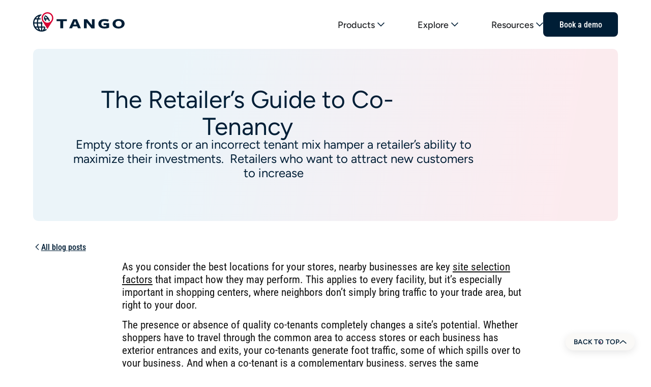

--- FILE ---
content_type: text/html; charset=UTF-8
request_url: https://tangoanalytics.com/blog/co-tenancy/
body_size: 90865
content:
<!doctype html>
<html lang="en-US">
<head>
	<meta charset="UTF-8">
	<meta name="viewport" content="width=device-width, initial-scale=1">
	<link rel="profile" href="https://gmpg.org/xfn/11">
	<title>The Retailer&#039;s Guide to Co-Tenancy</title>
	<style>img:is([sizes="auto" i], [sizes^="auto," i]) { contain-intrinsic-size: 3000px 1500px }</style>
	<meta name="dc.title" content="The Retailer&#039;s Guide to Co-Tenancy">
<meta name="dc.description" content="Empty store fronts or an incorrect tenant mix hamper a retailer’s ability to maximize their investments.  Retailers who want to attract new customers to increase">
<meta name="dc.relation" content="https://tangoanalytics.com/blog/co-tenancy/">
<meta name="dc.source" content="https://tangoanalytics.com/">
<meta name="dc.language" content="en_US">
<meta name="description" content="Empty store fronts or an incorrect tenant mix hamper a retailer’s ability to maximize their investments.  Retailers who want to attract new customers to increase">
<meta name="robots" content="index, follow, max-snippet:-1, max-image-preview:large, max-video-preview:-1">
<link rel="canonical" href="https://tangoanalytics.com/blog/co-tenancy/">
<meta property="og:url" content="https://tangoanalytics.com/blog/co-tenancy/">
<meta property="og:site_name" content="Tango">
<meta property="og:locale" content="en_US">
<meta property="og:type" content="article">
<meta property="article:author" content="https://www.facebook.com/TangoAnalytics">
<meta property="article:publisher" content="https://www.facebook.com/TangoAnalytics">
<meta property="og:title" content="The Retailer&#039;s Guide to Co-Tenancy">
<meta property="og:description" content="Empty store fronts or an incorrect tenant mix hamper a retailer’s ability to maximize their investments.  Retailers who want to attract new customers to increase">
<meta property="og:image" content="https://tangoanalytics.com/wp-content/uploads/Blog_Co-tenancy_Social.jpg">
<meta property="og:image:secure_url" content="https://tangoanalytics.com/wp-content/uploads/Blog_Co-tenancy_Social.jpg">
<meta name="twitter:card" content="summary_large_image">
<meta name="twitter:title" content="The Retailer&#039;s Guide to Co-Tenancy">
<meta name="twitter:description" content="Empty store fronts or an incorrect tenant mix hamper a retailer’s ability to maximize their investments.  Retailers who want to attract new customers to increase">
<meta name="twitter:image" content="https://tangoanalytics.com/wp-content/uploads/Blog_Co-tenancy_Social.jpg">
<link rel="alternate" type="application/rss+xml" title="Tango &raquo; Feed" href="https://tangoanalytics.com/feed/" />
<link rel='stylesheet' id='dce-dynamic-visibility-style-css' href='https://tangoanalytics.com/wp-content/plugins/dynamic-visibility-for-elementor/assets/css/dynamic-visibility.css?ver=5.0.16' media='all' />
<link rel='stylesheet' id='wp-block-library-css' href='https://tangoanalytics.com/wp-includes/css/dist/block-library/style.min.css?ver=6.8.3' media='all' />
<style id='wpseopress-local-business-style-inline-css'>
span.wp-block-wpseopress-local-business-field{margin-right:8px}

</style>
<style id='wpseopress-table-of-contents-style-inline-css'>
.wp-block-wpseopress-table-of-contents li.active>a{font-weight:bold}

</style>
<style id='ta-blog-block-base-inline-css'>

    .ta-blog-block{padding:0;margin:0;background:transparent;box-shadow:none;border-radius:0}
    .ta-blog-block__placeholder{display:none}
  
</style>
<style id='global-styles-inline-css'>
:root{--wp--preset--aspect-ratio--square: 1;--wp--preset--aspect-ratio--4-3: 4/3;--wp--preset--aspect-ratio--3-4: 3/4;--wp--preset--aspect-ratio--3-2: 3/2;--wp--preset--aspect-ratio--2-3: 2/3;--wp--preset--aspect-ratio--16-9: 16/9;--wp--preset--aspect-ratio--9-16: 9/16;--wp--preset--color--black: #000000;--wp--preset--color--cyan-bluish-gray: #abb8c3;--wp--preset--color--white: #ffffff;--wp--preset--color--pale-pink: #f78da7;--wp--preset--color--vivid-red: #cf2e2e;--wp--preset--color--luminous-vivid-orange: #ff6900;--wp--preset--color--luminous-vivid-amber: #fcb900;--wp--preset--color--light-green-cyan: #7bdcb5;--wp--preset--color--vivid-green-cyan: #00d084;--wp--preset--color--pale-cyan-blue: #8ed1fc;--wp--preset--color--vivid-cyan-blue: #0693e3;--wp--preset--color--vivid-purple: #9b51e0;--wp--preset--gradient--vivid-cyan-blue-to-vivid-purple: linear-gradient(135deg,rgba(6,147,227,1) 0%,rgb(155,81,224) 100%);--wp--preset--gradient--light-green-cyan-to-vivid-green-cyan: linear-gradient(135deg,rgb(122,220,180) 0%,rgb(0,208,130) 100%);--wp--preset--gradient--luminous-vivid-amber-to-luminous-vivid-orange: linear-gradient(135deg,rgba(252,185,0,1) 0%,rgba(255,105,0,1) 100%);--wp--preset--gradient--luminous-vivid-orange-to-vivid-red: linear-gradient(135deg,rgba(255,105,0,1) 0%,rgb(207,46,46) 100%);--wp--preset--gradient--very-light-gray-to-cyan-bluish-gray: linear-gradient(135deg,rgb(238,238,238) 0%,rgb(169,184,195) 100%);--wp--preset--gradient--cool-to-warm-spectrum: linear-gradient(135deg,rgb(74,234,220) 0%,rgb(151,120,209) 20%,rgb(207,42,186) 40%,rgb(238,44,130) 60%,rgb(251,105,98) 80%,rgb(254,248,76) 100%);--wp--preset--gradient--blush-light-purple: linear-gradient(135deg,rgb(255,206,236) 0%,rgb(152,150,240) 100%);--wp--preset--gradient--blush-bordeaux: linear-gradient(135deg,rgb(254,205,165) 0%,rgb(254,45,45) 50%,rgb(107,0,62) 100%);--wp--preset--gradient--luminous-dusk: linear-gradient(135deg,rgb(255,203,112) 0%,rgb(199,81,192) 50%,rgb(65,88,208) 100%);--wp--preset--gradient--pale-ocean: linear-gradient(135deg,rgb(255,245,203) 0%,rgb(182,227,212) 50%,rgb(51,167,181) 100%);--wp--preset--gradient--electric-grass: linear-gradient(135deg,rgb(202,248,128) 0%,rgb(113,206,126) 100%);--wp--preset--gradient--midnight: linear-gradient(135deg,rgb(2,3,129) 0%,rgb(40,116,252) 100%);--wp--preset--font-size--small: 13px;--wp--preset--font-size--medium: 20px;--wp--preset--font-size--large: 36px;--wp--preset--font-size--x-large: 42px;--wp--preset--spacing--20: 0.44rem;--wp--preset--spacing--30: 0.67rem;--wp--preset--spacing--40: 1rem;--wp--preset--spacing--50: 1.5rem;--wp--preset--spacing--60: 2.25rem;--wp--preset--spacing--70: 3.38rem;--wp--preset--spacing--80: 5.06rem;--wp--preset--shadow--natural: 6px 6px 9px rgba(0, 0, 0, 0.2);--wp--preset--shadow--deep: 12px 12px 50px rgba(0, 0, 0, 0.4);--wp--preset--shadow--sharp: 6px 6px 0px rgba(0, 0, 0, 0.2);--wp--preset--shadow--outlined: 6px 6px 0px -3px rgba(255, 255, 255, 1), 6px 6px rgba(0, 0, 0, 1);--wp--preset--shadow--crisp: 6px 6px 0px rgba(0, 0, 0, 1);}:root { --wp--style--global--content-size: 800px;--wp--style--global--wide-size: 1200px; }:where(body) { margin: 0; }.wp-site-blocks > .alignleft { float: left; margin-right: 2em; }.wp-site-blocks > .alignright { float: right; margin-left: 2em; }.wp-site-blocks > .aligncenter { justify-content: center; margin-left: auto; margin-right: auto; }:where(.wp-site-blocks) > * { margin-block-start: 24px; margin-block-end: 0; }:where(.wp-site-blocks) > :first-child { margin-block-start: 0; }:where(.wp-site-blocks) > :last-child { margin-block-end: 0; }:root { --wp--style--block-gap: 24px; }:root :where(.is-layout-flow) > :first-child{margin-block-start: 0;}:root :where(.is-layout-flow) > :last-child{margin-block-end: 0;}:root :where(.is-layout-flow) > *{margin-block-start: 24px;margin-block-end: 0;}:root :where(.is-layout-constrained) > :first-child{margin-block-start: 0;}:root :where(.is-layout-constrained) > :last-child{margin-block-end: 0;}:root :where(.is-layout-constrained) > *{margin-block-start: 24px;margin-block-end: 0;}:root :where(.is-layout-flex){gap: 24px;}:root :where(.is-layout-grid){gap: 24px;}.is-layout-flow > .alignleft{float: left;margin-inline-start: 0;margin-inline-end: 2em;}.is-layout-flow > .alignright{float: right;margin-inline-start: 2em;margin-inline-end: 0;}.is-layout-flow > .aligncenter{margin-left: auto !important;margin-right: auto !important;}.is-layout-constrained > .alignleft{float: left;margin-inline-start: 0;margin-inline-end: 2em;}.is-layout-constrained > .alignright{float: right;margin-inline-start: 2em;margin-inline-end: 0;}.is-layout-constrained > .aligncenter{margin-left: auto !important;margin-right: auto !important;}.is-layout-constrained > :where(:not(.alignleft):not(.alignright):not(.alignfull)){max-width: var(--wp--style--global--content-size);margin-left: auto !important;margin-right: auto !important;}.is-layout-constrained > .alignwide{max-width: var(--wp--style--global--wide-size);}body .is-layout-flex{display: flex;}.is-layout-flex{flex-wrap: wrap;align-items: center;}.is-layout-flex > :is(*, div){margin: 0;}body .is-layout-grid{display: grid;}.is-layout-grid > :is(*, div){margin: 0;}body{padding-top: 0px;padding-right: 0px;padding-bottom: 0px;padding-left: 0px;}a:where(:not(.wp-element-button)){text-decoration: underline;}:root :where(.wp-element-button, .wp-block-button__link){background-color: #32373c;border-width: 0;color: #fff;font-family: inherit;font-size: inherit;line-height: inherit;padding: calc(0.667em + 2px) calc(1.333em + 2px);text-decoration: none;}.has-black-color{color: var(--wp--preset--color--black) !important;}.has-cyan-bluish-gray-color{color: var(--wp--preset--color--cyan-bluish-gray) !important;}.has-white-color{color: var(--wp--preset--color--white) !important;}.has-pale-pink-color{color: var(--wp--preset--color--pale-pink) !important;}.has-vivid-red-color{color: var(--wp--preset--color--vivid-red) !important;}.has-luminous-vivid-orange-color{color: var(--wp--preset--color--luminous-vivid-orange) !important;}.has-luminous-vivid-amber-color{color: var(--wp--preset--color--luminous-vivid-amber) !important;}.has-light-green-cyan-color{color: var(--wp--preset--color--light-green-cyan) !important;}.has-vivid-green-cyan-color{color: var(--wp--preset--color--vivid-green-cyan) !important;}.has-pale-cyan-blue-color{color: var(--wp--preset--color--pale-cyan-blue) !important;}.has-vivid-cyan-blue-color{color: var(--wp--preset--color--vivid-cyan-blue) !important;}.has-vivid-purple-color{color: var(--wp--preset--color--vivid-purple) !important;}.has-black-background-color{background-color: var(--wp--preset--color--black) !important;}.has-cyan-bluish-gray-background-color{background-color: var(--wp--preset--color--cyan-bluish-gray) !important;}.has-white-background-color{background-color: var(--wp--preset--color--white) !important;}.has-pale-pink-background-color{background-color: var(--wp--preset--color--pale-pink) !important;}.has-vivid-red-background-color{background-color: var(--wp--preset--color--vivid-red) !important;}.has-luminous-vivid-orange-background-color{background-color: var(--wp--preset--color--luminous-vivid-orange) !important;}.has-luminous-vivid-amber-background-color{background-color: var(--wp--preset--color--luminous-vivid-amber) !important;}.has-light-green-cyan-background-color{background-color: var(--wp--preset--color--light-green-cyan) !important;}.has-vivid-green-cyan-background-color{background-color: var(--wp--preset--color--vivid-green-cyan) !important;}.has-pale-cyan-blue-background-color{background-color: var(--wp--preset--color--pale-cyan-blue) !important;}.has-vivid-cyan-blue-background-color{background-color: var(--wp--preset--color--vivid-cyan-blue) !important;}.has-vivid-purple-background-color{background-color: var(--wp--preset--color--vivid-purple) !important;}.has-black-border-color{border-color: var(--wp--preset--color--black) !important;}.has-cyan-bluish-gray-border-color{border-color: var(--wp--preset--color--cyan-bluish-gray) !important;}.has-white-border-color{border-color: var(--wp--preset--color--white) !important;}.has-pale-pink-border-color{border-color: var(--wp--preset--color--pale-pink) !important;}.has-vivid-red-border-color{border-color: var(--wp--preset--color--vivid-red) !important;}.has-luminous-vivid-orange-border-color{border-color: var(--wp--preset--color--luminous-vivid-orange) !important;}.has-luminous-vivid-amber-border-color{border-color: var(--wp--preset--color--luminous-vivid-amber) !important;}.has-light-green-cyan-border-color{border-color: var(--wp--preset--color--light-green-cyan) !important;}.has-vivid-green-cyan-border-color{border-color: var(--wp--preset--color--vivid-green-cyan) !important;}.has-pale-cyan-blue-border-color{border-color: var(--wp--preset--color--pale-cyan-blue) !important;}.has-vivid-cyan-blue-border-color{border-color: var(--wp--preset--color--vivid-cyan-blue) !important;}.has-vivid-purple-border-color{border-color: var(--wp--preset--color--vivid-purple) !important;}.has-vivid-cyan-blue-to-vivid-purple-gradient-background{background: var(--wp--preset--gradient--vivid-cyan-blue-to-vivid-purple) !important;}.has-light-green-cyan-to-vivid-green-cyan-gradient-background{background: var(--wp--preset--gradient--light-green-cyan-to-vivid-green-cyan) !important;}.has-luminous-vivid-amber-to-luminous-vivid-orange-gradient-background{background: var(--wp--preset--gradient--luminous-vivid-amber-to-luminous-vivid-orange) !important;}.has-luminous-vivid-orange-to-vivid-red-gradient-background{background: var(--wp--preset--gradient--luminous-vivid-orange-to-vivid-red) !important;}.has-very-light-gray-to-cyan-bluish-gray-gradient-background{background: var(--wp--preset--gradient--very-light-gray-to-cyan-bluish-gray) !important;}.has-cool-to-warm-spectrum-gradient-background{background: var(--wp--preset--gradient--cool-to-warm-spectrum) !important;}.has-blush-light-purple-gradient-background{background: var(--wp--preset--gradient--blush-light-purple) !important;}.has-blush-bordeaux-gradient-background{background: var(--wp--preset--gradient--blush-bordeaux) !important;}.has-luminous-dusk-gradient-background{background: var(--wp--preset--gradient--luminous-dusk) !important;}.has-pale-ocean-gradient-background{background: var(--wp--preset--gradient--pale-ocean) !important;}.has-electric-grass-gradient-background{background: var(--wp--preset--gradient--electric-grass) !important;}.has-midnight-gradient-background{background: var(--wp--preset--gradient--midnight) !important;}.has-small-font-size{font-size: var(--wp--preset--font-size--small) !important;}.has-medium-font-size{font-size: var(--wp--preset--font-size--medium) !important;}.has-large-font-size{font-size: var(--wp--preset--font-size--large) !important;}.has-x-large-font-size{font-size: var(--wp--preset--font-size--x-large) !important;}
:root :where(.wp-block-pullquote){font-size: 1.5em;line-height: 1.6;}
</style>
<style id='kgfsg-dynamic-styles-inline-css'>
:root {
    --ta_font-size-body-xs: clamp(0.75rem, calc(0.012vw + 0.708rem), 0.875rem);
    --ta_line-height-body-xs: clamp(0.75rem, calc(0.023vw + 0.667rem), 1rem);
    --ta_font-size-body-sm: clamp(0.875rem, calc(0.006vw + 0.854rem), 0.938rem);
    --ta_line-height-body-sm: clamp(1rem, calc(0.017vw + 0.938rem), 1.188rem);
    --ta_font-size-body: clamp(1rem, calc(0.012vw + 0.958rem), 1.125rem);
    --ta_line-height-body: clamp(1.25rem, calc(0.023vw + 1.167rem), 1.5rem);
    --ta_font-size-body-lg: clamp(1.125rem, calc(0.017vw + 1.063rem), 1.313rem);
    --ta_line-height-body-lg: clamp(1.375rem, calc(0.023vw + 1.292rem), 1.625rem);
    --ta_font-size-button: clamp(0.875rem, calc(0.012vw + 0.833rem), 1rem);
    --ta_line-height-button: clamp(0.875rem, calc(0.023vw + 0.792rem), 1.125rem);
    --ta_font-size-1: clamp(0.875rem, calc(0.012vw + 0.833rem), 1rem);
    --ta_line-height-1: clamp(1.125rem, calc(0.012vw + 1.083rem), 1.25rem);
    --ta_font-size-2: clamp(0.938rem, calc(0.029vw + 0.833rem), 1.25rem);
    --ta_line-height-2: clamp(1.063rem, calc(0.041vw + 0.917rem), 1.5rem);
    --ta_font-size-3: clamp(1.125rem, calc(0.041vw + 0.979rem), 1.563rem);
    --ta_line-height-3: clamp(1.438rem, calc(0.041vw + 1.292rem), 1.875rem);
    --ta_font-size-4: clamp(1.25rem, calc(0.058vw + 1.042rem), 1.875rem);
    --ta_line-height-4: clamp(1.5rem, calc(0.069vw + 1.25rem), 2.25rem);
    --ta_font-size-5: clamp(1.375rem, calc(0.075vw + 1.104rem), 2.188rem);
    --ta_line-height-5: clamp(1.5rem, calc(0.087vw + 1.188rem), 2.438rem);
    --ta_font-size-6: clamp(1.375rem, calc(0.081vw + 1.083rem), 2.25rem);
    --ta_line-height-6: clamp(1.5rem, calc(0.093vw + 1.167rem), 2.5rem);
    --ta_font-size-7: clamp(1.563rem, calc(0.098vw + 1.208rem), 2.625rem);
    --ta_line-height-7: clamp(1.688rem, calc(0.11vw + 1.292rem), 2.875rem);
    --ta_font-size-8: clamp(1.75rem, calc(0.116vw + 1.333rem), 3rem);
    --ta_line-height-8: clamp(1.75rem, calc(0.139vw + 1.25rem), 3.25rem);
    --ta_font-size-9: clamp(1.75rem, calc(0.139vw + 1.25rem), 3.25rem);
    --ta_line-height-9: clamp(1.875rem, calc(0.162vw + 1.292rem), 3.625rem);
    --ta_font-size-10: clamp(2rem, calc(0.162vw + 1.417rem), 3.75rem);
    --ta_line-height-10: clamp(2.25rem, calc(0.174vw + 1.625rem), 4.125rem);
    --ta_font-size-tag: clamp(0.688rem, calc(0.017vw + 0.625rem), 0.875rem);
    --ta_line-height-tag: clamp(0.875rem, calc(0.023vw + 0.792rem), 1.125rem);
    --ta_font-size-tag-sm: clamp(0.625rem, calc(0.006vw + 0.604rem), 0.688rem);
    --ta_line-height-tag-sm: clamp(0.688rem, calc(0.012vw + 0.646rem), 0.813rem);
    --ta_font-size-navigation-header: clamp(1rem, calc(0.012vw + 0.958rem), 1.125rem);
    --ta_line-height-navigation-header: clamp(1.35rem, calc(0.013vw + 1.304rem), 1.488rem);
    --ta_font-size-navigation-footer: 1rem;
    --ta_line-height-navigation-footer: 1.35rem;
}

</style>
<link rel='stylesheet' id='hello-elementor-css' href='https://tangoanalytics.com/wp-content/themes/hello-elementor/assets/css/reset.css?ver=3.4.5' media='all' />
<link rel='stylesheet' id='hello-elementor-theme-style-css' href='https://tangoanalytics.com/wp-content/themes/hello-elementor/assets/css/theme.css?ver=3.4.5' media='all' />
<link rel='stylesheet' id='elementor-frontend-css' href='https://tangoanalytics.com/wp-content/uploads/elementor/css/custom-frontend.min.css?ver=1762376551' media='all' />
<link rel='stylesheet' id='widget-image-css' href='https://tangoanalytics.com/wp-content/plugins/elementor/assets/css/widget-image.min.css?ver=3.32.5' media='all' />
<link rel='stylesheet' id='widget-nested-tabs-css' href='https://tangoanalytics.com/wp-content/uploads/elementor/css/custom-widget-nested-tabs.min.css?ver=1762376551' media='all' />
<link rel='stylesheet' id='widget-mega-menu-css' href='https://tangoanalytics.com/wp-content/uploads/elementor/css/custom-pro-widget-mega-menu.min.css?ver=1762376551' media='all' />
<link rel='stylesheet' id='widget-icon-list-css' href='https://tangoanalytics.com/wp-content/uploads/elementor/css/custom-widget-icon-list.min.css?ver=1762376551' media='all' />
<link rel='stylesheet' id='widget-heading-css' href='https://tangoanalytics.com/wp-content/plugins/elementor/assets/css/widget-heading.min.css?ver=3.32.5' media='all' />
<link rel='stylesheet' id='widget-nested-accordion-css' href='https://tangoanalytics.com/wp-content/plugins/elementor/assets/css/widget-nested-accordion.min.css?ver=3.32.5' media='all' />
<link rel='stylesheet' id='e-animation-slideInRight-css' href='https://tangoanalytics.com/wp-content/plugins/elementor/assets/lib/animations/styles/slideInRight.min.css?ver=3.32.5' media='all' />
<link rel='stylesheet' id='e-animation-slideInDown-css' href='https://tangoanalytics.com/wp-content/plugins/elementor/assets/lib/animations/styles/slideInDown.min.css?ver=3.32.5' media='all' />
<link rel='stylesheet' id='widget-off-canvas-css' href='https://tangoanalytics.com/wp-content/plugins/elementor-pro/assets/css/widget-off-canvas.min.css?ver=3.32.3' media='all' />
<link rel='stylesheet' id='widget-divider-css' href='https://tangoanalytics.com/wp-content/plugins/elementor/assets/css/widget-divider.min.css?ver=3.32.5' media='all' />
<link rel='stylesheet' id='e-sticky-css' href='https://tangoanalytics.com/wp-content/plugins/elementor-pro/assets/css/modules/sticky.min.css?ver=3.32.3' media='all' />
<link rel='stylesheet' id='widget-nav-menu-css' href='https://tangoanalytics.com/wp-content/uploads/elementor/css/custom-pro-widget-nav-menu.min.css?ver=1762376551' media='all' />
<link rel='stylesheet' id='widget-social-icons-css' href='https://tangoanalytics.com/wp-content/plugins/elementor/assets/css/widget-social-icons.min.css?ver=3.32.5' media='all' />
<link rel='stylesheet' id='e-apple-webkit-css' href='https://tangoanalytics.com/wp-content/uploads/elementor/css/custom-apple-webkit.min.css?ver=1762376551' media='all' />
<link rel='stylesheet' id='elementor-post-6-css' href='https://tangoanalytics.com/wp-content/uploads/elementor/css/post-6.css?ver=1762376552' media='all' />
<link rel='stylesheet' id='elementor-post-1892-css' href='https://tangoanalytics.com/wp-content/uploads/elementor/css/post-1892.css?ver=1762376558' media='all' />
<link rel='stylesheet' id='elementor-post-72-css' href='https://tangoanalytics.com/wp-content/uploads/elementor/css/post-72.css?ver=1762376558' media='all' />
<link rel='stylesheet' id='elementor-post-5491-css' href='https://tangoanalytics.com/wp-content/uploads/elementor/css/post-5491.css?ver=1762376567' media='all' />
<script src="https://tangoanalytics.com/wp-includes/js/jquery/jquery.min.js?ver=3.7.1" id="jquery-core-js"></script>
<script src="https://tangoanalytics.com/wp-includes/js/jquery/jquery-migrate.min.js?ver=3.4.1" id="jquery-migrate-js"></script>
<link rel="https://api.w.org/" href="https://tangoanalytics.com/wp-json/" /><link rel="alternate" title="JSON" type="application/json" href="https://tangoanalytics.com/wp-json/wp/v2/blog/1042" /><link rel="alternate" title="oEmbed (JSON)" type="application/json+oembed" href="https://tangoanalytics.com/wp-json/oembed/1.0/embed?url=https%3A%2F%2Ftangoanalytics.com%2Fblog%2Fco-tenancy%2F" />
<link rel="alternate" title="oEmbed (XML)" type="text/xml+oembed" href="https://tangoanalytics.com/wp-json/oembed/1.0/embed?url=https%3A%2F%2Ftangoanalytics.com%2Fblog%2Fco-tenancy%2F&#038;format=xml" />
<script type="application/ld+json">{
    "@context": "https://schema.org",
    "@type": "ItemList",
    "name": "Footer Navigation",
    "itemListElement": [
        {
            "@type": "SiteNavigationElement",
            "position": 1,
            "name": "Suites",
            "url": "https://tangoanalytics.com"
        },
        {
            "@type": "SiteNavigationElement",
            "position": 2,
            "name": "Real Estate for Corporate",
            "url": "https://tangoanalytics.com/suites/tango-real-estate-corporate/"
        },
        {
            "@type": "SiteNavigationElement",
            "position": 3,
            "name": "Real Estate for Retail",
            "url": "https://tangoanalytics.com/suites/tango-real-estate-retail/"
        },
        {
            "@type": "SiteNavigationElement",
            "position": 4,
            "name": "Projects & Maintenance",
            "url": "https://tangoanalytics.com/suites/tango-projects-and-maintenance/"
        },
        {
            "@type": "SiteNavigationElement",
            "position": 5,
            "name": "Energy & Sustainability",
            "url": "https://tangoanalytics.com/suites/tango-energy-and-sustainability/"
        },
        {
            "@type": "SiteNavigationElement",
            "position": 6,
            "name": "Workplace",
            "url": "https://tangoanalytics.com/suites/tango-workplace/"
        },
        {
            "@type": "SiteNavigationElement",
            "position": 7,
            "name": "Products",
            "url": "https://tangoanalytics.com"
        },
        {
            "@type": "SiteNavigationElement",
            "position": 8,
            "name": "Tango Predictive Analytics",
            "url": "https://tangoanalytics.com/products/tango-predictive-analytics/"
        },
        {
            "@type": "SiteNavigationElement",
            "position": 9,
            "name": "Tango Portfolio Strategy",
            "url": "https://tangoanalytics.com/products/tango-portfolio-strategy/"
        },
        {
            "@type": "SiteNavigationElement",
            "position": 10,
            "name": "Tango Transactions",
            "url": "https://tangoanalytics.com/products/tango-transactions/"
        },
        {
            "@type": "SiteNavigationElement",
            "position": 11,
            "name": "Tango Lease",
            "url": "https://tangoanalytics.com/products/tango-lease/"
        },
        {
            "@type": "SiteNavigationElement",
            "position": 12,
            "name": "Tango Lease Transactions",
            "url": "https://tangoanalytics.com/products/tango-lease-transactions/"
        },
        {
            "@type": "SiteNavigationElement",
            "position": 13,
            "name": "Tango Projects",
            "url": "https://tangoanalytics.com/products/tango-projects/"
        },
        {
            "@type": "SiteNavigationElement",
            "position": 14,
            "name": "Tango Maintenance",
            "url": "https://tangoanalytics.com/products/tango-maintenance/"
        },
        {
            "@type": "SiteNavigationElement",
            "position": 15,
            "name": "Tango Energy & Sustainability",
            "url": "https://tangoanalytics.com/products/tango-energy-sustainability/"
        },
        {
            "@type": "SiteNavigationElement",
            "position": 16,
            "name": "Tango Occupancy",
            "url": "https://tangoanalytics.com/products/tango-occupancy/"
        },
        {
            "@type": "SiteNavigationElement",
            "position": 17,
            "name": "Tango Space",
            "url": "https://tangoanalytics.com/products/tango-space/"
        },
        {
            "@type": "SiteNavigationElement",
            "position": 18,
            "name": "Tango Reserve",
            "url": "https://tangoanalytics.com/products/tango-reserve/"
        },
        {
            "@type": "SiteNavigationElement",
            "position": 19,
            "name": "Tango Visitor",
            "url": "https://tangoanalytics.com/products/tango-visitor/"
        },
        {
            "@type": "SiteNavigationElement",
            "position": 20,
            "name": "Platform & Technology",
            "url": "https://tangoanalytics.com"
        },
        {
            "@type": "SiteNavigationElement",
            "position": 21,
            "name": "Tango Intelligence Platform",
            "url": "https://tangoanalytics.com/technology/tango-intelligence-platform/"
        },
        {
            "@type": "SiteNavigationElement",
            "position": 22,
            "name": "Artificial Intelligence",
            "url": "https://tangoanalytics.com/technology/artificial-intelligence/"
        },
        {
            "@type": "SiteNavigationElement",
            "position": 23,
            "name": "Partners",
            "url": "https://tangoanalytics.com"
        },
        {
            "@type": "SiteNavigationElement",
            "position": 24,
            "name": "Partner Directory",
            "url": "https://tangoanalytics.com/partners/"
        },
        {
            "@type": "SiteNavigationElement",
            "position": 25,
            "name": "Strategic Alliances",
            "url": "https://tangoanalytics.com/strategic-alliances/"
        },
        {
            "@type": "SiteNavigationElement",
            "position": 26,
            "name": "Partner Program",
            "url": "https://tangoanalytics.com/partner-program/"
        },
        {
            "@type": "SiteNavigationElement",
            "position": 27,
            "name": "Services",
            "url": "https://tangoanalytics.com"
        },
        {
            "@type": "SiteNavigationElement",
            "position": 28,
            "name": "Customer Support & Managed Services",
            "url": "https://tangoanalytics.com/customer-support-and-managed-services/"
        },
        {
            "@type": "SiteNavigationElement",
            "position": 29,
            "name": "Implementation Services",
            "url": "https://tangoanalytics.com/implementation-services/"
        },
        {
            "@type": "SiteNavigationElement",
            "position": 30,
            "name": "Tango University",
            "url": "https://tangoanalytics.com/tango-university/"
        },
        {
            "@type": "SiteNavigationElement",
            "position": 31,
            "name": "Industries",
            "url": "https://tangoanalytics.com"
        },
        {
            "@type": "SiteNavigationElement",
            "position": 32,
            "name": "Corporate Workplaces",
            "url": "https://tangoanalytics.com/corporate-workplaces/"
        },
        {
            "@type": "SiteNavigationElement",
            "position": 33,
            "name": "Retail Stores & Restaurants",
            "url": "https://tangoanalytics.com/retail-stores-restaurants/"
        },
        {
            "@type": "SiteNavigationElement",
            "position": 34,
            "name": "Government & Education Facilities",
            "url": "https://tangoanalytics.com/government-education-facilities/"
        },
        {
            "@type": "SiteNavigationElement",
            "position": 35,
            "name": "Landlords & Owners",
            "url": "https://tangoanalytics.com/landlord-owners/"
        },
        {
            "@type": "SiteNavigationElement",
            "position": 36,
            "name": "Resources",
            "url": "https://tangoanalytics.com"
        },
        {
            "@type": "SiteNavigationElement",
            "position": 37,
            "name": "All Resources",
            "url": "https://resources.tangoanalytics.com/"
        },
        {
            "@type": "SiteNavigationElement",
            "position": 38,
            "name": "Blog",
            "url": "https://resources.tangoanalytics.com/?format=Blog"
        },
        {
            "@type": "SiteNavigationElement",
            "position": 39,
            "name": "Case Studies",
            "url": "https://resources.tangoanalytics.com/?format=Case+Study"
        },
        {
            "@type": "SiteNavigationElement",
            "position": 40,
            "name": "Upcoming Events",
            "url": "https://tangoanalytics.com/upcoming-events/"
        },
        {
            "@type": "SiteNavigationElement",
            "position": 41,
            "name": "Newsletters",
            "url": "https://tangoanalytics.com"
        },
        {
            "@type": "SiteNavigationElement",
            "position": 42,
            "name": "Future of Work",
            "url": "https://info.tangoanalytics.com/future-of-work-newsletter"
        },
        {
            "@type": "SiteNavigationElement",
            "position": 43,
            "name": "Future of Retail",
            "url": "https://info.tangoanalytics.com/future-of-retail-newsletter"
        },
        {
            "@type": "SiteNavigationElement",
            "position": 44,
            "name": "Future of Sustainability",
            "url": "https://info.tangoanalytics.com/future-of-sustainability-newsletter"
        },
        {
            "@type": "SiteNavigationElement",
            "position": 45,
            "name": "About",
            "url": "https://tangoanalytics.com"
        },
        {
            "@type": "SiteNavigationElement",
            "position": 46,
            "name": "Contact",
            "url": "https://tangoanalytics.com/contact/"
        },
        {
            "@type": "SiteNavigationElement",
            "position": 47,
            "name": "Request a Demo",
            "url": "https://tangoanalytics.com/request-a-demo/"
        },
        {
            "@type": "SiteNavigationElement",
            "position": 48,
            "name": "Our Team",
            "url": "https://tangoanalytics.com/our-team/"
        },
        {
            "@type": "SiteNavigationElement",
            "position": 49,
            "name": "News",
            "url": "https://tangoanalytics.com/news/"
        },
        {
            "@type": "SiteNavigationElement",
            "position": 50,
            "name": "Careers",
            "url": "https://tangoanalytics.com/careers/"
        }
    ]
}</script><style media="print">
        /* Hide elements with no-print class */
        .no-print,
        .no-print * {
            display: none !important;
        }
        
        /* Optional: Clean up remaining elements for print */
        body {
            background: none !important;
            color: black !important;
        }
    </style>			<style>
				.e-con.e-parent:nth-of-type(n+4):not(.e-lazyloaded):not(.e-no-lazyload),
				.e-con.e-parent:nth-of-type(n+4):not(.e-lazyloaded):not(.e-no-lazyload) * {
					background-image: none !important;
				}
				@media screen and (max-height: 1024px) {
					.e-con.e-parent:nth-of-type(n+3):not(.e-lazyloaded):not(.e-no-lazyload),
					.e-con.e-parent:nth-of-type(n+3):not(.e-lazyloaded):not(.e-no-lazyload) * {
						background-image: none !important;
					}
				}
				@media screen and (max-height: 640px) {
					.e-con.e-parent:nth-of-type(n+2):not(.e-lazyloaded):not(.e-no-lazyload),
					.e-con.e-parent:nth-of-type(n+2):not(.e-lazyloaded):not(.e-no-lazyload) * {
						background-image: none !important;
					}
				}
			</style>
			<!-- Start cookieyes banner --> <script id="cookieyes" type="text/javascript" src="https://cdn-cookieyes.com/client_data/519b17a7eae2e73b7db3c5f6/script.js"></script><!-- End cookieyes banner --><style class="wpcode-css-snippet">/* Layout to match partner pills */
.ta_product-pills .elementor-shortcode {
  display: flex;
  flex-wrap: wrap;
  gap: var(--sb_gap-1);
}

/* Base pill styling (borrowing your tokenized type) */
.ta_product-pills .product-pill {
  --pill-bg: var(--ta_pill-bg-default, #eee);
  --pill-fg: var(--ta_pill-fg-default, #111);
  background: var(--pill-bg);
  color: var(--pill-fg);

  font-family: var(--e-global-typography-595e526-font-family), Sans-serif;
  font-size: var(--e-global-typography-595e526-font-size);
  font-weight: var(--e-global-typography-595e526-font-weight);
  text-transform: var(--e-global-typography-595e526-text-transform);
  line-height: var(--e-global-typography-595e526-line-height);
  letter-spacing: var(--e-global-typography-595e526-letter-spacing);

  border: 0;
  border-radius: 999px;
  padding: 5px 10px;
/*   margin-right: var(--sb_gap-2); */
  line-height: 1;
  display: inline-block;
}

/* ---- Family colors (using your existing global color tokens) ---- */
/* 1) Real Estate for Corporate */
.ta_product-pills .product-pill--real-estate-corporate {
  --pill-bg: var(--e-global-color-81d0348);
}

/* 2) Real Estate for Retail */
.ta_product-pills .product-pill--real-estate-retail {
  --pill-bg: var(--e-global-color-81d0348);
}

/* 3) Projects & Maintenance */
.ta_product-pills .product-pill--projects-maintenance {
  --pill-bg: var(--e-global-color-6eb26cf);
}

/* 4) Energy & Sustainability */
.ta_product-pills .product-pill--energy-sustainability {
  --pill-bg: var(--e-global-color-57604d7);
}

/* 5) Workplace */
.ta_product-pills .product-pill--workplace {
  --pill-bg: var(--e-global-color-06a6288);
}
</style><!-- Google Search Console Verification -->
<!-- <meta name="google-site-verification" content="" /> -->
<!-- End Google Search Console Verification --><style class="wpcode-css-snippet">.partner-pill {
    background-color: var(--e-global-color-1bcfbd9);
    font-family: var(--e-global-typography-595e526-font-family), Sans-serif;
    font-size: var(--e-global-typography-595e526-font-size);
    font-weight: var(--e-global-typography-595e526-font-weight);
    text-transform: var(--e-global-typography-595e526-text-transform);
    line-height: var(--e-global-typography-595e526-line-height);
    letter-spacing: var(--e-global-typography-595e526-letter-spacing);
    fill: var(--e-global-color-primary);
    color: var(--e-global-color-primary);
    border-style: none;
    border-radius: 20px 20px 20px 20px;
    padding: 5px 10px 5px 10px;
    margin-right: var(--sb_gap-2);
}

.ta_partner-suite-pills .elementor-shortcode {
    display: flex;
    flex-wrap: wrap;
    gap-column: var(--sb_gap-1);
    gap-row: 3px;
}

/* Base pill styling (scope to your wrapper) */
.ta_partner-suite-pills .partner-pill{
  --pill-bg: var(--ta_pill-bg-default, #eee);
  --pill-fg: var(--ta_pill-fg-default, #111);
  background: var(--pill-bg);
  color: var(--pill-fg);
  padding: .35rem .6rem;
  border-radius: 999px;
  font-weight: 600;
  display: inline-block;
  margin: .25rem .35rem .25rem 0;
  line-height: 1;
}

/* Real Estate */
.ta_partner-suite-pills .partner-pill--real-estate,
.ta_partner-suite-pills [data-term-slug="real-estate"]{
  --pill-bg: var(--e-global-color-81d0348);
}

/* Retail */
.ta_partner-suite-pills .partner-pill--retail,
.ta_partner-suite-pills [data-term-slug="retail"]{
  --pill-bg: var(--e-global-color-1bcfbd9);
}

/* Projects & Maintenance (WP typically slugs this as 'projects-maintenance') */
.ta_partner-suite-pills .partner-pill--projects-maintenance,
.ta_partner-suite-pills [data-term-slug="projects-maintenance"],
/* safety alias if your slug includes 'and' */
.ta_partner-suite-pills .partner-pill--projects-and-maintenance,
.ta_partner-suite-pills [data-term-slug="projects-and-maintenance"]{
  --pill-bg: var(--e-global-color-6eb26cf);
}

/* Energy & Sustainability (usually 'energy-sustainability') */
.ta_partner-suite-pills .partner-pill--energy-sustainability,
.ta_partner-suite-pills [data-term-slug="energy-sustainability"],
/* safety alias if your slug includes 'and' */
.ta_partner-suite-pills .partner-pill--energy-and-sustainability,
.ta_partner-suite-pills [data-term-slug="energy-and-sustainability"]{
  --pill-bg: var(--e-global-color-57604d7);
}

/* Workplace */
.ta_partner-suite-pills .partner-pill--workplace,
.ta_partner-suite-pills [data-term-slug="workplace"]{
  --pill-bg: var(--e-global-color-06a6288);
}


.facetwp-facet {
    margin-bottom: 0px !important;
}

/* Partner Archive Template FacetWP filter styles */
.facetwp-facet-partner_reset {
	margin: 0 !important;
	padding: 0 !important;
}

.facetwp-facet-partner_reset button.facetwp-reset {
	margin-left: 6px;
	padding-top: 3px;
	padding-bottom: 3px;
	align-self: center;
}

.partner-filter .elementor-icon-wrapper {
	line-height: 0;
}

.partner-filter .facetwp-facet,
.partner-filter .facetwp-dropdown,
.partner-filter .facetwp-checkbox {
	margin-bottom: 0 !important;
}

.partner-filter .facetwp-dropdown {
	border-color: var(--e-global-color-6ff5602);
}

.partner-filter .tooltip-icon {
	margin-left: -16px;
}

body[data-elementor-device-mode=tablet] .partner-filter .tooltip-icon {
	margin-left: 2px;
}

body[data-elementor-device-mode=mobile] .partner-filter .tooltip-icon {
	margin-left: -6px;
}

.partner-filter .partner-tooltip {
	z-index: 9999;
	pointer-events: none;
}

.partner-filter .facetwp-dropdown:hover,
.partner-filter .tooltip-icon:hover {
	cursor: pointer;
}

.partner-filter .facetwp-facet-certified_partner span.facetwp-display-value,
.partner-filter .facetwp-facet-partner_government_experience span.facetwp-display-value {
	padding-left: 4px;
}

/* body[data-elementor-device-mode=desktop] .partner-filter .facetwp-facet-certified_partner span.facetwp-display-value,
body[data-elementor-device-mode=desktop] .partner-filter .facetwp-facet-partner_government_experience span.facetwp-display-value {
	text-decoration: underline dotted;
} */

.partner-filter .facetwp-checkbox {
	background-image: url('data:image/svg+xml,<svg xmlns="https://www.w3.org/2000/svg" width="16" height="16"><rect width="100%" height="100%" fill="white" stroke="%23000" stroke-width="2"/></svg>');
	background-repeat: no-repeat;
	background-position: centre centre;
	background-size: 1em;
}

body[data-elementor-device-mode=mobile] .partner-filter .facetwp-checkbox {
	margin-left: 8px;
}

.partner-filter .facetwp-checkbox.checked {
	background-image: url('data:image/svg+xml,<svg xmlns="https://www.w3.org/2000/svg" width="16" height="16"><rect width="100%" height="100%" fill="white" stroke="%23000" stroke-width="2"/><path d="M4 8l2 2 6-6" fill="none" stroke="%23000" stroke-width="2" stroke-linecap="round" stroke-linejoin="round"/></svg>');
	background-repeat: no-repeat;
	background-position: centre centre;
	background-size: 1em;
}

.partner-filter .facetwp-type-fselect .fs-search {
	display: none;
}

/*.partner-filter .facetwp-facet .fs-wrap {*/
/*	width: 300px;*/
/*}*/

.partner-filter .facetwp-facet.facetwp-type-fselect .fs-wrap.multiple .fs-option.selected .fs-checkbox i:before {
	display: block;
	position: absolute;
	left: 1px;
	top: 0px;
	width: 10px;
	height: 10px;
	line-height: 10px;
	filter: invert(1);
	content: url("[data-uri]");
}

.partner-filter .facetwp-counter {
	display: none;
}

.partner-filter span.facetwp-display-value {
    text-wrap-mode: nowrap;
}</style><script>jQuery(document).ready(function($) {
	function processLoopItems() {
		$('.clickable-partner').each(function() {
			if ($(this).find('a').length === 0) {
				$(this).removeClass('clickable-partner').css('box-shadow', 'none');
			}
		});
	}
	processLoopItems();

	$(document).on('facetwp-loaded', function() {
		processLoopItems();
	});

	$(document).on('click', '.clickable-partner', function() {
		if ($('body').hasClass('elementor-editor-active')) return true;

		var $this = $(this);
		var $link = $this.find('a').first();
		var linkHref = $link.attr('href');

		if (linkHref) {
			if ($this.find('.partner-custom-website').length > 0) {
				window.open(linkHref, '_blank', 'noopener,noreferrer');
			} else {
				window.location.href = linkHref;
			}
			return false;
		}
	});
});</script><style class="wpcode-css-snippet">/* ============================================================================
   TANGO GRADIENT SYSTEM
   - Complete gradient system with fills, rings, text
   - Radial glows and hard-edge circles for icons
   - Animated suite glows for full-width sections
   - Scalable variable architecture for future variants
   ============================================================================ */

/* ----------------------------------------------------------------------------
   GLOBAL COLOR VARIABLES (from Elementor)
   ---------------------------------------------------------------------------- */
:root{
  /* Primary Brand Colors */
  --e-global-color-primary: #001E36;    /* Night Blue */
  --e-global-color-secondary: #D80032;  /* Meteoric Red */
  --e-global-color-text: #074C85;       /* Blue 1 */
  --e-global-color-accent: #0077B6;     /* Blue 2 */

  /* Neutrals */
  --e-global-color-5adf5ae: #FFFFFF;    /* White */
  --e-global-color-bfcae5a: #F0F0EE;    /* Neutral */
  --e-global-color-1e5574c: #FAF9F7;    /* Off White */
  --e-global-color-c3283cd: #EEF6FF;    /* Blue 4 */
  --e-global-color-9082526: #C5C5C5;    /* Gray */

  /* Blue family */
  --e-global-color-aecbab5: #C3DEF7;    /* Blue 3 */

  /* Cyan (Real Estate) */
  --e-global-color-5763d1b: #03ADFE;    /* Cyan 1 */
  --e-global-color-81d0348: #ACDEFB;    /* Cyan 2 */
  --e-global-color-1bcfbd9: #DFF0FE;    /* Cyan 3 */

  /* Orange (Projects & Maintenance) */
  --e-global-color-0f1cd32: #FF7200;    /* Orange 1 */
  --e-global-color-6eb26cf: #FFD7B5;    /* Orange 2 */
  --e-global-color-eff2191: #FDF4E6;    /* Orange 3 */

  /* Green (Energy & Sustainability) */
  --e-global-color-1651f69: #049A8F;    /* Green 1 */
  --e-global-color-57604d7: #9BE1D5;    /* Green 2 */
  --e-global-color-ed6eab5: #E0FBF2;    /* Green 3 */

  /* Purple (Workplace) */
  --e-global-color-f28e2b5: #8C38E0;    /* Purple 1 */
  --e-global-color-06a6288: #DFC9FF;    /* Purple 2 */
  --e-global-color-c1c6406: #F8F2FF;    /* Purple 3 */
}

/* ----------------------------------------------------------------------------
   GLOBAL GRADIENT VARIABLES
   ---------------------------------------------------------------------------- */
:root{
  /* Standard angles from spreadsheet */
  --ta-angle-1: 132deg;
  --ta-angle-2: 150deg;
  --ta-angle-3: 160deg;
  --ta-angle-4: 165deg;
  --ta-angle-5: 120deg;

  /* Universal border widths */
  --ta_border-sm: 1px;
  --ta_border-md: 1.5px;
  --ta_border: 3px;
  --ta_border-lg: 4px;
  --ta_border-xl: 5px;

  /* Offset variables - current defaults (-1 variants) */
  --ta_g-offset-x-1: -15%;
  --ta_g-offset-y-1: 15%;
  --ta_g-scale-1: 0.95;
  --ta_g-glow-blur-1: 6px;
  
  /* Larger glows for horizontal offsets */
  --ta_g-offset-x-2: -30%;
  --ta_g-offset-y-2: 5%;
  --ta_g-scale-2: .95;
  --ta_g-glow-blur-2: 17px;
  
  /* Centered glows for hero images */
  --ta_g-offset-x-3: 0%;
  --ta_g-offset-y-3: 5%;
  --ta_g-scale-3: .95;
  --ta_g-glow-blur-3: 20px;
  --ta_g-skew-angle: 0deg;
}

/* ----------------------------------------------------------------------------
   ANIMATABLE CUSTOM PROPERTIES
   ---------------------------------------------------------------------------- */
@property --ta_spin-angle{
  syntax: "<angle>";
  initial-value: 0deg;
  inherits: true;
}

@property --suite-y {
  syntax: '<percentage>';
  inherits: false;
  initial-value: 50%;
}

/* ----------------------------------------------------------------------------
   BASE FORMULAS (one per type)
   ---------------------------------------------------------------------------- */

/* FILLS: Single formula consuming stop list */
[class^="ta_gf-"],
[class*=" ta_gf-"]{
  background: linear-gradient(
    var(--ta_angle, var(--ta-angle-1)),
    var(--fill-stops)
  );
  overflow: hidden;
}

/* RINGS: Single formula with geometry and masking */
[class^="ta_gr-"],
[class*=" ta_gr-"]{
  position: relative;
  z-index: 0;
}
[class^="ta_gr-"]::after,
[class*=" ta_gr-"]::after{
  content: "";
  position: absolute;
  inset: 0;
  padding: var(--ta_border, 3px);
  background: linear-gradient(
    var(--ta_ring-angle, calc(var(--ta-angle-1) + var(--ta_spin-angle, 0deg))),
    var(--ring-stops)
  );
  -webkit-mask: linear-gradient(#fff 0 0) content-box, linear-gradient(#fff 0 0);
  -webkit-mask-composite: xor;
  mask-composite: exclude;
  pointer-events: none;
  border-radius: inherit;
}

/* TEXT GRADIENTS: Single formula with text clipping */
[class^="ta_gt-"],
[class*=" ta_gt-"]{
  background: linear-gradient(
    var(--ta_text-angle, var(--ta-angle-1)),
    var(--text-stops)
  );
  -webkit-background-clip: text;
  background-clip: text;
  -webkit-text-fill-color: transparent;
  display: inline;
  font-weight: 600;
}

/* SPIN UTILITY */
.ta_spin{ --ta_spin-angle: 0deg; transition: --ta_spin-angle 0.3s ease-out; }
.ta_spin:hover{ animation: ta-spin-ring 4s linear infinite; }
@keyframes ta-spin-ring{ from{--ta_spin-angle:0deg;} to{--ta_spin-angle:360deg;} }

/* Accessibility: Respect reduced motion preference */
@media (prefers-reduced-motion: reduce) {
  .ta_spin:hover { animation: none; }
}

/* ============================================================================
   GLOW CLASSES (Radial gradients with blur)
   ============================================================================ */

/* Base glow structure */
[class^="ta_glow-"],
[class*=" ta_glow-"] {
  position: relative;
  display: inline-block;
  z-index: 0;
}

[class^="ta_glow-"]::after,
[class*=" ta_glow-"]::after {
  content: "";
  position: absolute;
  top: 0;
  left: 0;
  width: 100%;
  height: 100%;
  transform: translate(var(--ta_g-offset-x-1), var(--ta_g-offset-y-1)) 
             scale(var(--ta_g-scale-1));
  filter: blur(var(--ta_g-glow-blur-1));
  z-index: -1;
  pointer-events: none;
  border-radius: 50%;
}

/* Glow color definitions */
.ta_glow-tango::after {
  background: radial-gradient(circle at center,
    var(--e-global-color-aecbab5) 0%,
    rgba(195, 222, 247, 0.8) 30%,
    transparent 100%);
}

.ta_glow-cyan::after {
  background: radial-gradient(circle at center,
    rgba(3, 173, 254, 0.65) 0%,
    rgba(3, 173, 254, 0.4) 30%,
    transparent 100%);
}

.ta_glow-orange::after {
  background: radial-gradient(circle at center,
    rgba(255, 114, 0, 0.65) 0%,
    rgba(255, 114, 0, 0.4) 30%,
    transparent 100%);
}

.ta_glow-green::after {
  background: radial-gradient(circle at center,
    rgba(4, 154, 143, 0.65) 0%,
    rgba(4, 154, 143, 0.4) 30%,
    transparent 100%);
}

.ta_glow-purple::after {
  background: radial-gradient(circle at center,
    rgba(140, 56, 224, 0.65) 0%,
    rgba(140, 56, 224, 0.4) 30%,
    transparent 100%);
}

/* ============================================================================
   HORIZONTAL GLOW CLASSES
   ============================================================================ */
[class^="ta_glow-h-"],
[class*=" ta_glow-h-"] {
  position: relative;
  display: inline-block;
  z-index: 0;
}
[class^="ta_glow-h-"]::after,
[class*=" ta_glow-h-"]::after {
  content: "";
  position: absolute;
  top: 0;
  left: 0;
  width: 100%;
  height: 100%;
  transform: translate(var(--ta_g-offset-x-2, -30%), var(--ta_g-offset-y-2, 5%)) 
             scale(var(--ta_g-scale-2, .95));
  filter: blur(var(--ta_g-glow-blur-2, 17px));
  z-index: -1;
  pointer-events: none;
  border-radius: 50%;
}

.ta_glow-h-tango::after {
  background: radial-gradient(45.4% 50% at 50% 50%,
    var(--e-global-color-text) 0%,
    rgba(7, 76, 133, 0.80) 20%,
    rgba(255, 255, 255, 0.00) 100%);
}
.ta_glow-h-cyan::after {
  background: radial-gradient(45.4% 50% at 50% 50%,
    var(--e-global-color-5763d1b) 0%,
    rgba(3, 173, 254, 0.80) 20%,
    rgba(255, 255, 255, 0.00) 100%);
}
.ta_glow-h-orange::after {
  background: radial-gradient(45.4% 50% at 50% 50%,
    var(--e-global-color-0f1cd32) 0%,
    rgba(255, 114, 0, 0.80) 20%,
    rgba(255, 255, 255, 0.00) 100%);
}
.ta_glow-h-green::after {
  background: radial-gradient(45.4% 50% at 50% 50%,
    var(--e-global-color-1651f69) 0%,
    rgba(4, 154, 143, 0.80) 20%,
    rgba(255, 255, 255, 0.00) 100%);
}
.ta_glow-h-purple::after {
  background: radial-gradient(45.4% 50% at 50% 50%,
    var(--e-global-color-f28e2b5) 0%,
    rgba(140, 56, 224, 0.80) 20%,
    rgba(255, 255, 255, 0.00) 100%);
}

/* ============================================================================
   CENTERED GLOW CLASSES
   ============================================================================ */
[class^="ta_glow-c-"],
[class*=" ta_glow-c-"] {
  position: relative;
  display: inline-block;
  z-index: 0;
}
[class^="ta_glow-c-"]::after,
[class*=" ta_glow-c-"]::after {
  content: "";
  position: absolute;
  top: 0;
  left: 0;
  width: 100%;
  height: 100%;
  transform: translate(var(--ta_g-offset-x-3, 0%), var(--ta_g-offset-y-3, 5%)) 
             scale(var(--ta_g-scale-3, .95))
             skewX(var(--ta_g-skew-angle, 0deg));
  filter: blur(var(--ta_g-glow-blur-3, 17px));
  z-index: -1;
  pointer-events: none;
  border-radius: 50%;
}

.ta_glow-c-tango::after {
  background: radial-gradient(45.4% 50% at 50% 50%,
    rgba(7, 76, 133, 0.80) 0%,
    rgba(7, 76, 133, 0.60) 20%,
    rgba(255, 255, 255, 0.00) 100%);
}
.ta_glow-c-cyan::after {
  background: radial-gradient(45.4% 50% at 50% 50%,
    rgba(3, 173, 254, 0.80) 0%,
    rgba(3, 173, 254, 0.60) 20%,
    rgba(255, 255, 255, 0.00) 100%);
}
.ta_glow-c-orange::after {
  background: radial-gradient(45.4% 50% at 50% 50%,
    rgba(255, 114, 0, 0.80) 0%,
    rgba(255, 114, 0, 0.60) 20%,
    rgba(255, 255, 255, 0.00) 100%);
}
.ta_glow-c-green::after {
  background: radial-gradient(45.4% 50% at 50% 50%,
    rgba(4, 154, 143, 0.80) 0%,
    rgba(4, 154, 143, 0.60) 20%,
    rgba(255, 255, 255, 0.00) 100%);
}
.ta_glow-c-purple::after {
  background: radial-gradient(45.4% 50% at 50% 50%,
    rgba(140, 56, 224, 0.80) 0%,
    rgba(140, 56, 224, 0.60) 20%,
    rgba(255, 255, 255, 0.00) 100%);
}

/* Skew modifier classes */
.ta_skew-left { --ta_g-skew-angle: -12deg; }
.ta_skew-right { --ta_g-skew-angle: 12deg; }
.ta_skew-left-strong { --ta_g-skew-angle: -20deg; }
.ta_skew-right-strong { --ta_g-skew-angle: 20deg; }

/* ============================================================================
   ANIMATED EDGE GLOW SYSTEM (Wrapper-Based - No Clipping)
   - Three independent glows using pseudo-elements
   - JavaScript injects wrapper div for third glow
   - Usage: Add class to section, run taGlowInit() to inject wrappers
   ============================================================================ */

/* Base setup for all edge glow containers */
[class^="ta_edge-glow-"],
[class*=" ta_edge-glow-"] {
  position: relative !important;
  overflow-x: clip !important;  /* Clip horizontal overflow */
  overflow-y: visible !important;  /* Allow vertical overflow */
  isolation: isolate !important;

  /* Glow sizes */
  --ta_glow-blue1: 40%;
  --ta_glow-suite-left: 50%;
  --ta_glow-suite-right: 44%;
  
  /* Travel range for left suite glow */
  --ta_suite-y-min: 12%;
  --ta_suite-y-max: 88%;
  --suite-y: var(--ta_suite-y-min);
  
  /* Shared settings */
  --ta_glow-blur: 50px;
  
  /* Opacity controls - Unified architecture */
  --ta_opacity-blue1-base: 0.4;
  --ta_opacity-blue1-peak: 0.5;
  --ta_opacity-suite-left-base: 0.80;       /* Suite left base opacity */
  --ta_opacity-suite-right-base: 0.57;      /* Suite right base opacity */
  --ta_opacity-suite-right-peak: 0.65;      /* Suite right peak (during pulse) */
  
  /* Animation speeds */
  --ta_speed-vertical-standard: 12s;
  --ta_speed-vertical-slow: 22s;
  --ta_speed-vertical-slowest: 27s;
  --ta_speed-scale-base: 9.5s;
  
  /* Scale ranges */
  --ta_scale-blue1-min: 0.95;
  --ta_scale-blue1-max: 1.05;
  --ta_scale-suite-min: 1.00;
  --ta_scale-suite-max: 1.10;
}

/* GLOW 1: Blue 1 (Left) - Section ::before */
[class^="ta_edge-glow-"]::before,
[class*=" ta_edge-glow-"]::before {
  content: "";
  position: absolute;
  width: var(--ta_glow-blue1);
  height: var(--ta_glow-blue1);
  left: calc(-0.70 * var(--ta_glow-blue1));
  top: calc(-0.5 * var(--ta_glow-blue1));
  border-radius: 50%;
  filter: blur(var(--ta_glow-blur));
  pointer-events: none;
  z-index: -1;
  will-change: top, transform, opacity;
}

/* GLOW 2: Suite Color Left - Wrapper ::before (Injected by JS) */
.ta-glow-wrapper {
  position: absolute;
  inset: 0;
  pointer-events: none;
  z-index: -1;
  overflow: visible;
}

.ta-glow-wrapper::before {
  content: "";
  position: absolute;
  width: var(--ta_glow-suite-left);
  height: var(--ta_glow-suite-left);
  left: calc(-0.75 * var(--ta_glow-suite-left));
  top: var(--suite-y);
  transform: translateY(-50%);
  border-radius: 50%;
  filter: blur(var(--ta_glow-blur));
  pointer-events: none;
  will-change: top, transform, opacity;
  /* Unified pattern: color variable + opacity control */
  background: radial-gradient(
    circle at center,
    var(--ta_suite-left-color) 0%,
    var(--ta_suite-left-color-fade-1) 4%,
    var(--ta_suite-left-color-fade-2) 11%,
    transparent 100%
  );
  opacity: var(--ta_opacity-suite-left-base);
  animation: suite-left-scan var(--ta_suite-left-speed, 9s) 
             cubic-bezier(0.45, 0.05, 0.55, 0.95) 
             infinite alternate;
  animation-delay: var(--ta_suite-left-delay, 2s);
  animation-fill-mode: both;
}

/* GLOW 3: Suite Color Right - Section ::after */
[class^="ta_edge-glow-"]::after,
[class*=" ta_edge-glow-"]::after {
  content: "";
  position: absolute;
  width: var(--ta_glow-suite-right);
  height: var(--ta_glow-suite-right);
  right: calc(-0.68 * var(--ta_glow-suite-right));
  top: calc(100% - 0.5 * var(--ta_glow-suite-right));
  border-radius: 50%;
  filter: blur(var(--ta_glow-blur));
  pointer-events: none;
  z-index: -1;
  will-change: top, transform, opacity;
}

/* === WORKPLACE (Purple) === */
.ta_edge-glow-purple::before {
  background: radial-gradient(circle at center,
    var(--e-global-color-text) 0%,
    rgba(7, 76, 133, 0.5) 30%,
    rgba(7, 76, 133, 0) 60%);
  opacity: var(--ta_opacity-blue1-base);
  animation: vertical-scan-left var(--ta_speed-vertical-slowest) ease-in-out infinite alternate-reverse,
             blue1-scale 7.5s cubic-bezier(0.45,0.05,0.55,0.95) infinite normal;
  animation-fill-mode: both, both;
}

.ta_edge-glow-purple::after {
  background: radial-gradient(circle at center,
    var(--e-global-color-f28e2b5) 0%,
    rgba(140, 56, 224, 0.3) 30%,
    rgba(140, 56, 224, 0) 60%);
  opacity: var(--ta_opacity-suite-right-base);
  animation: vertical-scan-right var(--ta_speed-vertical-slow) ease-in-out infinite alternate 1.5s,
             suite-scale var(--ta_speed-scale-base) cubic-bezier(0.45,0.05,0.55,0.95) infinite normal 1.5s;
  animation-fill-mode: both, both;
}

.ta_edge-glow-purple {
  --ta_suite-y-min: 18%;
  --ta_suite-y-max: 82%;
  --ta_suite-left-speed: 15.5s;
  --ta_suite-left-delay: 1.8s;
  /* Unified pattern: color variable references */
  --ta_suite-left-color: var(--e-global-color-f28e2b5);
  --ta_suite-left-color-fade-1: rgba(140, 56, 224, 0.3);
  --ta_suite-left-color-fade-2: rgba(140, 56, 224, 0.2);
}

/* === ENERGY (Green) === */
.ta_edge-glow-green::before {
  background: radial-gradient(circle at center,
    var(--e-global-color-text) 0%,
    rgba(7, 76, 133, 0.5) 30%,
    rgba(7, 76, 133, 0) 60%);
  opacity: var(--ta_opacity-blue1-base);
  animation: vertical-scan-left 11s ease-in-out infinite alternate-reverse,
             blue1-scale 9s cubic-bezier(0.45,0.05,0.55,0.95) infinite normal;
  animation-fill-mode: both, both;
}

.ta_edge-glow-green::after {
  background: radial-gradient(circle at center,
    var(--e-global-color-1651f69) 0%,
    rgba(4, 154, 143, 0.5) 30%,
    rgba(4, 154, 143, 0) 60%);
  opacity: var(--ta_opacity-suite-right-base);
  animation: vertical-scan-right var(--ta_speed-vertical-standard) ease-in-out infinite alternate 0.7s,
             suite-scale var(--ta_speed-scale-base) cubic-bezier(0.45,0.05,0.55,0.95) infinite normal 0.7s;
  animation-fill-mode: both, both;
}

.ta_edge-glow-green {
  --ta_suite-y-min: 14%;
  --ta_suite-y-max: 86%;
  --ta_suite-left-speed: 8.5s;
  --ta_suite-left-delay: 2.4s;
  /* Unified pattern: color variable references */
  --ta_suite-left-color: var(--e-global-color-1651f69);
  --ta_suite-left-color-fade-1: rgba(4, 154, 143, 0.3);
  --ta_suite-left-color-fade-2: rgba(4, 154, 143, 0.2);
}

/* === PROJECTS (Orange) === */
.ta_edge-glow-orange::before {
  background: radial-gradient(circle at center,
    var(--e-global-color-text) 0%,
    rgba(7, 76, 133, 0.5) 30%,
    rgba(7, 76, 133, 0) 60%);
  opacity: var(--ta_opacity-blue1-base);
  animation: vertical-scan-left 35s ease-in-out infinite alternate-reverse,
             blue1-scale 8.5s cubic-bezier(0.45,0.05,0.55,0.95) infinite normal;
  animation-fill-mode: both, both;
}

.ta_edge-glow-orange::after {
  background: radial-gradient(circle at center,
    var(--e-global-color-0f1cd32) 0%,
    rgba(255, 114, 0, 0.5) 30%,
    rgba(255, 114, 0, 0) 60%);
  opacity: var(--ta_opacity-suite-right-base);
  animation: vertical-scan-right var(--ta_speed-vertical-standard) ease-in-out infinite alternate 1s,
             suite-scale var(--ta_speed-vertical-standard) cubic-bezier(0.45,0.05,0.55,0.95) infinite normal 1s;
  animation-fill-mode: both, both;
}

.ta_edge-glow-orange {
  --ta_suite-y-min: 22%;
  --ta_suite-y-max: 78%;
  --ta_suite-left-speed: 7.5s;
  --ta_suite-left-delay: 1.5s;
  /* Unified pattern: color variable references */
  --ta_suite-left-color: var(--e-global-color-0f1cd32);
  --ta_suite-left-color-fade-1: rgba(255, 114, 0, 0.3);
  --ta_suite-left-color-fade-2: rgba(255, 114, 0, 0.2);
}

/* === REAL ESTATE (Cyan) === */
.ta_edge-glow-cyan::before {
  background: radial-gradient(circle at center,
    var(--e-global-color-text) 0%,
    rgba(7, 76, 133, 0.5) 30%,
    rgba(7, 76, 133, 0) 60%);
  opacity: var(--ta_opacity-blue1-base);
  animation: vertical-scan-left 11s ease-in-out infinite alternate-reverse,
             blue1-scale 7.5s cubic-bezier(0.45,0.05,0.55,0.95) infinite normal;
  animation-fill-mode: both, both;
}

.ta_edge-glow-cyan::after {
  background: radial-gradient(circle at center,
    var(--e-global-color-5763d1b) 0%,
    rgba(3, 173, 254, 0.5) 30%,
    rgba(3, 173, 254, 0) 60%);
  opacity: var(--ta_opacity-suite-right-base);
  animation: vertical-scan-right var(--ta_speed-vertical-standard) ease-in-out infinite alternate 1.8s,
             suite-scale 9.5s cubic-bezier(0.45,0.05,0.55,0.95) infinite normal 1.8s;
  animation-fill-mode: both, both;
}

.ta_edge-glow-cyan {
  --ta_suite-y-min: 15%;
  --ta_suite-y-max: 85%;
  --ta_suite-left-speed: 9s;
  --ta_suite-left-delay: 0.7s;
  /* Unified pattern: color variable references */
  --ta_suite-left-color: var(--e-global-color-5763d1b);
  --ta_suite-left-color-fade-1: rgba(3, 173, 254, 0.3);
  --ta_suite-left-color-fade-2: rgba(3, 173, 254, 0.2);
}

/* === TANGO BRAND (Red) === */
.ta_edge-glow-tango::before {
  background: radial-gradient(circle at center,
    var(--e-global-color-text) 0%,
    rgba(7, 76, 133, 0.5) 30%,
    rgba(7, 76, 133, 0) 60%);
  opacity: var(--ta_opacity-blue1-base);
  animation: vertical-scan-left 35s ease-in-out infinite alternate-reverse,
             blue1-scale 8.5s cubic-bezier(0.45,0.05,0.55,0.95) infinite normal;
  animation-fill-mode: both, both;
}

.ta_edge-glow-tango::after {
  background: radial-gradient(circle at center,
    var(--e-global-color-secondary) 0%,
    rgba(216, 0, 50, 0.5) 30%,
    rgba(216, 0, 50, 0) 60%);
  opacity: var(--ta_opacity-suite-right-base);
  animation: vertical-scan-right var(--ta_speed-vertical-standard) ease-in-out infinite alternate 1s,
             suite-scale var(--ta_speed-scale-base) cubic-bezier(0.45,0.05,0.55,0.95) infinite normal 1s;
  animation-fill-mode: both, both;
}

.ta_edge-glow-tango {
  /* Override glow opacities for Tango variant */
  --ta_opacity-blue1-base: 0.5;
  --ta_opacity-suite-left-base: 0.5;
  --ta_opacity-suite-right-base: 0.2;
  
  --ta_suite-y-min: 16%;
  --ta_suite-y-max: 84%;
  --ta_suite-left-speed: 9s;
  --ta_suite-left-delay: 2s;
  /* Unified pattern: color variable references */
  --ta_suite-left-color: var(--e-global-color-secondary);
  --ta_suite-left-color-fade-1: rgba(216, 0, 50, 0.3);
  --ta_suite-left-color-fade-2: rgba(216, 0, 50, 0.2);
}

/* === ANIMATION KEYFRAMES === */
@keyframes vertical-scan-left {
  from { top: calc(-0.5 * var(--ta_glow-blue1)); }
  to { top: calc(100% - 0.5 * var(--ta_glow-blue1)); }
}

@keyframes vertical-scan-right {
  from { top: calc(100% - 0.5 * var(--ta_glow-suite-right)); }
  to { top: calc(-0.5 * var(--ta_glow-suite-right)); }
}

@keyframes blue1-scale {
  0%, 100% { 
    transform: scale(var(--ta_scale-blue1-min)); 
    opacity: var(--ta_opacity-blue1-base); 
  }
  50% { 
    transform: scale(var(--ta_scale-blue1-max)); 
    opacity: var(--ta_opacity-blue1-peak); 
  }
}

@keyframes suite-scale {
  0%, 100% { 
    transform: scale(var(--ta_scale-suite-min)); 
  }
  50% { 
    transform: scale(var(--ta_scale-suite-max)); 
  }
}

@keyframes suite-left-scan {
  0% { --suite-y: var(--ta_suite-y-min); }
  100% { --suite-y: var(--ta_suite-y-max); }
}

/* Accessibility: Respect reduced motion */
@media (prefers-reduced-motion: reduce) {
  [class^="ta_edge-glow-"]::before,
  [class*=" ta_edge-glow-"]::before,
  [class^="ta_edge-glow-"]::after,
  [class*=" ta_edge-glow-"]::after,
  .ta-glow-wrapper::before {
    animation: none !important;
  }
}

/* Hide glows on mobile (Elementor breakpoint) */
@media (max-width: 767px) {
  [class^="ta_edge-glow-"]::before,
  [class*=" ta_edge-glow-"]::before,
  [class^="ta_edge-glow-"]::after,
  [class*=" ta_edge-glow-"]::after,
  .ta-glow-wrapper::before {
    display: none !important;
  }
}

/* ============================================================================
   CIRCLE CLASSES (Linear gradients clipped to circles)
   ============================================================================ */

[class^="ta_circle-"],
[class*=" ta_circle-"] {
  position: relative;
  display: inline-block;
  z-index: 0;
}

[class^="ta_circle-"]::after,
[class*=" ta_circle-"]::after {
  content: "";
  position: absolute;
  top: 0;
  left: 0;
  width: 100%;
  height: 100%;
  transform: translate(var(--ta_g-offset-x-1), var(--ta_g-offset-y-1))
             scale(var(--ta_g-scale-1));
  border-radius: 50%;
  z-index: -1;
  pointer-events: none;
}

.ta_circle-tango::after {
  background: var(--e-global-color-bfcae5a);
}

.ta_circle-cyan::after {
  background: linear-gradient(
    var(--ta-angle-1),
    var(--e-global-color-c3283cd) -3%,
    var(--e-global-color-81d0348) 120%
  );
}

.ta_circle-orange::after {
  background: linear-gradient(
    var(--ta-angle-1),
    var(--e-global-color-c3283cd) -3%,
    var(--e-global-color-6eb26cf) 120%
  );
}

.ta_circle-green::after {
  background: linear-gradient(
    var(--ta-angle-1),
    var(--e-global-color-c3283cd) -3%,
    var(--e-global-color-57604d7) 120%
  );
}

.ta_circle-purple::after {
  background: linear-gradient(
    var(--ta-angle-1),
    var(--e-global-color-c3283cd) -3%,
    var(--e-global-color-06a6288) 120%
  );
}

/* ============================================================================
   GRADIENT DEFINITIONS (stop lists matching spreadsheet)
   ============================================================================ */

/* === LIGHT HEROES — Fills === */
.ta_gf-light-1-tango{
  --ta_angle: 100deg;
  --fill-stops:
    rgba(0,119,182,.08) 25%,
    rgba(216,0,50,.08) 90%;
}
.ta_gf-light-1-tango-vertical{
  --ta_angle: 183deg;
  --fill-stops:
    rgba(0,119,182,.08) 12%,
    rgba(216,0,50,.08) 55%,
    rgba(255,255,255,.08) 98%;
}
.ta_gf-light-1-cyan{
  --ta_angle: var(--ta-angle-1);
  --fill-stops:
    var(--e-global-color-c3283cd) 12%,
    var(--e-global-color-81d0348) 100%;
}
.ta_gf-light-1-orange{
  --ta_angle: var(--ta-angle-1);
  --fill-stops:
    var(--e-global-color-c3283cd) 12%,
    var(--e-global-color-6eb26cf) 100%;
}
.ta_gf-light-1-green{
  --ta_angle: var(--ta-angle-1);
  --fill-stops:
    var(--e-global-color-c3283cd) 12%,
    var(--e-global-color-57604d7) 100%;
}
.ta_gf-light-1-purple{
  --ta_angle: var(--ta-angle-1);
  --fill-stops:
    var(--e-global-color-c3283cd) 12%,
    var(--e-global-color-06a6288) 100%;
}

/* === LIGHT HEROES — Solid Fills === */
.ta_solid-light-1-tango{
	background-color: var(--e-global-color-1e5574c);
}
.ta_solid-light-1-cyan{
	background-color: var(--e-global-color-1bcfbd9);	
}
.ta_solid-light-1-orange{
	background-color: var(--e-global-color-eff2191);
}
.ta_solid-light-1-green{
	background-color: var(--e-global-color-ed6eab5);
}
.ta_solid-light-1-purple{
	background-color: var(--e-global-color-c1c6406);
}

/* === LIGHT HEROES — Rings === */
.ta_gr-solid-neutral{
  --ring-stops:
    var(--e-global-color-bfcae5a) 0%,
    var(--e-global-color-bfcae5a) 100%;
}
.ta_gr-light-3-cyan{
  --ring-stops:
    var(--e-global-color-81d0348) 0%,
    var(--e-global-color-1bcfbd9) 100%;
}
.ta_gr-light-3-orange{
  --ring-stops:
    var(--e-global-color-6eb26cf) 0%,
    var(--e-global-color-eff2191) 100%;
}
.ta_gr-light-3-green{
  --ring-stops:
    var(--e-global-color-57604d7) 0%,
    var(--e-global-color-ed6eab5) 100%;
}
.ta_gr-light-3-purple{
  --ring-stops:
    var(--e-global-color-06a6288) 0%,
    var(--e-global-color-c1c6406) 100%;
}

/* === DARK HEROES — Fills === */
.ta_gf-dark-1-tango{
  --ta_angle: var(--ta-angle-2);
  --fill-stops:
    var(--e-global-color-accent) -22%,
    var(--e-global-color-primary) 50%,
    var(--e-global-color-secondary) 116%;
}
.ta_gf-dark-1-cyan{
  --ta_angle: var(--ta-angle-3);
  --fill-stops:
    var(--e-global-color-text) 20%,
    var(--e-global-color-5763d1b) 90%;
}
.ta_gf-dark-1-orange{
  --ta_angle: var(--ta-angle-4);
  --fill-stops:
    #ca3a32 0%,
    #d85931 55%,
    #e16f2f 70%,
    var(--e-global-color-0f1cd32) 85%;
}
.ta_gf-dark-1-green{
  --ta_angle: var(--ta-angle-3);
  --fill-stops:
    var(--e-global-color-text) 20%,
    var(--e-global-color-1651f69) 100%;
}
.ta_gf-dark-1-purple{
  --ta_angle: var(--ta-angle-3);
  --fill-stops:
    var(--e-global-color-primary) 5%,
    #2b4295 30%,
    #5738b3 65%,
    var(--e-global-color-f28e2b5) 90%;
}

/* === CARD RINGS === */
.ta_gr-light-0-tango, .ta_gr-light-1-tango{
  --ring-stops:
    rgba(0,119,182,.08) 25%,
    rgba(216,0,50,.08) 90%;
}
.ta_gr-light-1-cyan{
  --ring-stops:
    var(--e-global-color-c3283cd) 12%,
    var(--e-global-color-81d0348) 100%;
}
.ta_gr-light-1-orange{
  --ring-stops:
    var(--e-global-color-c3283cd) 12%,
    var(--e-global-color-6eb26cf) 100%;
}
.ta_gr-light-1-green{
  --ring-stops:
    var(--e-global-color-c3283cd) 12%,
    var(--e-global-color-ed6eab5) 100%;
}
.ta_gr-light-1-purple{
  --ring-stops:
    var(--e-global-color-c3283cd) 12%,
    var(--e-global-color-c1c6406) 100%;
}

/* === Dramatic Card Rings === */
.ta_gr-dark-tango{
  --ring-stops:
    var(--e-global-color-accent) -22%,
    var(--e-global-color-primary) 50%,
    var(--e-global-color-secondary) 116%;
  --ta_ring-angle: 150deg;
}

.ta_gr-light-5-cyan{
  --ring-stops:
    var(--e-global-color-c3283cd) 12%,
    var(--e-global-color-81d0348) 100%;
}
.ta_gr-light-5-orange{
  --ring-stops:
    var(--e-global-color-c3283cd) 12%,
    var(--e-global-color-0f1cd32) 100%;
}
.ta_gr-light-5-green{
  --ring-stops:
    var(--e-global-color-c3283cd) 12%,
    var(--e-global-color-57604d7) 100%;
}
.ta_gr-light-5-purple{
  --ring-stops:
    var(--e-global-color-c3283cd) 12%,
    var(--e-global-color-06a6288) 100%;
}

/* === PRODUCT CARD — Fills === */
.ta_gf-light-2-cyan{
  --ta_angle: var(--ta-angle-1);
  --fill-stops:
    var(--e-global-color-c3283cd) -3%,
    var(--e-global-color-81d0348) 120%;
}
.ta_gf-light-2-orange{
  --ta_angle: var(--ta-angle-1);
  --fill-stops:
    var(--e-global-color-c3283cd) -3%,
    var(--e-global-color-6eb26cf) 120%;
}
.ta_gf-light-2-green{
  --ta_angle: var(--ta-angle-1);
  --fill-stops:
    var(--e-global-color-c3283cd) -3%,
    var(--e-global-color-57604d7) 120%;
}
.ta_gf-light-2-purple{
  --ta_angle: var(--ta-angle-1);
  --fill-stops:
    var(--e-global-color-c3283cd) -3%,
    var(--e-global-color-06a6288) 120%;
}

/* === PRODUCT CARD — Rings === */
.ta_gr-light-4-cyan{
  --ring-stops:
    var(--e-global-color-5763d1b) 0%,
    var(--e-global-color-81d0348) 100%;
}
.ta_gr-light-4-orange{
  --ring-stops:
    var(--e-global-color-0f1cd32) 0%,
    var(--e-global-color-6eb26cf) 100%;
}
.ta_gr-light-4-green{
  --ring-stops:
    var(--e-global-color-1651f69) 0%,
    var(--e-global-color-57604d7) 100%;
}
.ta_gr-light-4-purple{
  --ring-stops:
    var(--e-global-color-f28e2b5) 0%,
    var(--e-global-color-06a6288) 100%;
}

/* === TEXT GRADIENTS === */
.ta_gt-tango{
  --text-stops:
    var(--e-global-color-primary) 0%,
    var(--e-global-color-secondary) 100%;
}
.ta_gt-cyan{
  --text-stops:
    var(--e-global-color-primary) 0%,
    var(--e-global-color-5763d1b) 100%;
}
.ta_gt-orange{
  --text-stops:
    var(--e-global-color-primary) 0%,
    var(--e-global-color-0f1cd32) 100%;
}
.ta_gt-green{
  --text-stops:
    var(--e-global-color-primary) 0%,
    var(--e-global-color-1651f69) 100%;
}
.ta_gt-purple{
  --text-stops:
    var(--e-global-color-primary) 0%,
    var(--e-global-color-f28e2b5) 100%;
}

/* === DARK HERO TEXT GRADIENTS === */
.ta_gt-dark-1-tango{
  --ta_text-angle: var(--ta-angle-2);
  --text-stops:
    var(--e-global-color-accent) -22%,
    var(--e-global-color-primary) 50%,
    var(--e-global-color-secondary) 116%;
}
.ta_gt-dark-1-cyan{
  --ta_text-angle: var(--ta-angle-3);
  --text-stops:
    var(--e-global-color-text) 0%,
    var(--e-global-color-5763d1b) 85%;
}
.ta_gt-dark-1-orange{
  --ta_text-angle: var(--ta-angle-4);
  --text-stops:
    #ca3a32 0%,
    #d85931 35%,
    #e16f2f 60%,
    var(--e-global-color-0f1cd32) 85%;
}
.ta_gt-dark-1-green{
  --ta_text-angle: var(--ta-angle-3);
  --text-stops:
    var(--e-global-color-text) 0%,
    var(--e-global-color-1651f69) 85%;
}
.ta_gt-dark-1-purple{
  --ta_text-angle: var(--ta-angle-3);
  --text-stops:
    var(--e-global-color-primary) 0%,
    #2b4295 20%,
    #5738b3 50%,
    var(--e-global-color-f28e2b5) 100%;
}

/* === LIGHT HERO — Wrapper Classes === */
:is(.ta_light-hero-tango,
    .ta_light-hero-cyan,
    .ta_light-hero-orange,
    .ta_light-hero-green,
    .ta_light-hero-purple){
  background: linear-gradient(
    var(--ta_angle, var(--ta-angle-1)),
    var(--fill-stops)
  );
  position: relative; z-index: 0;
}
:is(.ta_light-hero-tango,
    .ta_light-hero-cyan,
    .ta_light-hero-orange,
    .ta_light-hero-green,
    .ta_light-hero-purple)::after{
  content:"";
  position:absolute; inset:0; padding: var(--ta_border, 3px);
  background: linear-gradient(
    var(--ta_ring-angle, calc(var(--ta-angle-1) + var(--ta_spin-angle, 0deg))),
    var(--ring-stops)
  );
  -webkit-mask: linear-gradient(#fff 0 0) content-box, linear-gradient(#fff 0 0);
  -webkit-mask-composite: xor; mask-composite: exclude;
  pointer-events:none;
  border-radius: inherit;
}

.ta_light-hero-tango{
  --ta_angle: 100deg;
  --fill-stops:
    rgba(0,119,182,.08) 25%,
    rgba(216,0,50,.08) 90%;
  --ring-stops:
    var(--e-global-color-bfcae5a) 0%,
    var(--e-global-color-bfcae5a) 100%;
}
.ta_light-hero-cyan{
  --ta_angle: var(--ta-angle-1);
  --fill-stops:
    var(--e-global-color-c3283cd) 12%,
    var(--e-global-color-81d0348) 100%;
  --ring-stops:
    var(--e-global-color-81d0348) 0%,
    var(--e-global-color-1bcfbd9) 100%;
}
.ta_light-hero-orange{
  --ta_angle: var(--ta-angle-1);
  --fill-stops:
    var(--e-global-color-c3283cd) 12%,
    var(--e-global-color-6eb26cf) 100%;
  --ring-stops:
    var(--e-global-color-6eb26cf) 0%,
    var(--e-global-color-eff2191) 100%;
}
.ta_light-hero-green{
  --ta_angle: var(--ta-angle-1);
  --fill-stops:
    var(--e-global-color-c3283cd) 12%,
    var(--e-global-color-57604d7) 100%;
  --ring-stops:
    var(--e-global-color-57604d7) 0%,
    var(--e-global-color-ed6eab5) 100%;
}
.ta_light-hero-purple{
  --ta_angle: var(--ta-angle-1);
  --fill-stops:
    var(--e-global-color-c3283cd) 12%,
    var(--e-global-color-06a6288) 100%;
  --ring-stops:
    var(--e-global-color-06a6288) 0%,
    var(--e-global-color-c1c6406) 100%;
}

/* === PRODUCT CARD — Wrapper Classes === */
:is(.ta_product-card-cyan,
    .ta_product-card-orange,
    .ta_product-card-green,
    .ta_product-card-purple){
  background: linear-gradient(
    var(--ta_angle, var(--ta-angle-1)),
    var(--fill-stops)
  );
  position: relative; z-index: 0;
}
:is(.ta_product-card-cyan,
    .ta_product-card-orange,
    .ta_product-card-green,
    .ta_product-card-purple)::after{
  content:"";
  position:absolute; inset:0; padding: var(--ta_border, 3px);
  background: linear-gradient(
    var(--ta_ring-angle, calc(var(--ta-angle-1) + var(--ta_spin-angle, 0deg))),
    var(--ring-stops)
  );
  -webkit-mask: linear-gradient(#fff 0 0) content-box, linear-gradient(#fff 0 0);
  -webkit-mask-composite: xor; mask-composite: exclude;
  pointer-events:none;
  border-radius: inherit;
}

.ta_product-card-cyan{
  --ta_angle: var(--ta-angle-1);
  --fill-stops:
    var(--e-global-color-c3283cd) -3%,
    var(--e-global-color-81d0348) 120%;
  --ring-stops:
    var(--e-global-color-5763d1b) 0%,
    var(--e-global-color-81d0348) 100%;
}
.ta_product-card-orange{
  --ta_angle: var(--ta-angle-1);
  --fill-stops:
    var(--e-global-color-c3283cd) -3%,
    var(--e-global-color-6eb26cf) 120%;
  --ring-stops:
    var(--e-global-color-0f1cd32) 0%,
    var(--e-global-color-6eb26cf) 100%;
}
.ta_product-card-green{
  --ta_angle: var(--ta-angle-1);
  --fill-stops:
    var(--e-global-color-c3283cd) -3%,
    var(--e-global-color-57604d7) 120%;
  --ring-stops:
    var(--e-global-color-1651f69) 0%,
    var(--e-global-color-57604d7) 100%;
}
.ta_product-card-purple{
  --ta_angle: var(--ta-angle-1);
  --fill-stops:
    var(--e-global-color-c3283cd) -3%,
    var(--e-global-color-06a6288) 120%;
  --ring-stops:
    var(--e-global-color-f28e2b5) 0%,
    var(--e-global-color-06a6288) 100%;
}

/* ============================================================================
   TANGO TAB RINGS
   Gradient ring borders for Elementor tabs
   
   BORDER WIDTH VARIABLES:
   These classes use the --ta_border variable which is already defined globally
   on your live website:
   
   --ta_border-sm:   1px
   --ta_border-md:   1.5px
   --ta_border:      3px      (default)
   --ta_border-lg:   4px
   --ta_border-xl:   5px
   --ta_border-xxl:  10px
   --ta_border-xxxl: 15px
   
   You can use any of these by overriding --ta_border on your tabs widget.
   Example: style="--ta_border: var(--ta_border-xl);"
   ============================================================================ */

/* ----------------------------------------------------------------------------
   TAB RING APPLICATION
   Apply gradient rings to active tabs only
   ---------------------------------------------------------------------------- */

/* Base styling - remove Elementor borders and set up positioning */
[class*="ta_gr-tab-"] .e-n-tab-title[aria-selected="true"],
[class*="ta_gr-tab-"] .e-n-tab-title[aria-selected="true"]:hover {
  border: none !important;
  position: relative;
  z-index: 0;
}

/* Keep inactive and hover states using Elementor's default styling */
[class*="ta_gr-tab-"] .e-n-tab-title[aria-selected="false"] {
  /* Elementor's border styling remains */
}

/* === TAB RING PATTERNS === */

/* Tango Brand (3-color gradient) */
.ta_gr-tab-text-tango .e-n-tab-title[aria-selected="true"]::after {
  content: "";
  position: absolute;
  inset: 0;
  padding: var(--ta_border, 3px);
  background: linear-gradient(
    var(--ta_ring-angle, 150deg),
    var(--e-global-color-accent) -22%,
    var(--e-global-color-primary) 50%,
    var(--e-global-color-secondary) 116%
  );
  -webkit-mask: linear-gradient(#fff 0 0) content-box, linear-gradient(#fff 0 0);
  -webkit-mask-composite: xor;
  mask-composite: exclude;
  pointer-events: none;
  border-radius: inherit;
}

/* Cyan */
.ta_gr-tab-text-cyan .e-n-tab-title[aria-selected="true"]::after {
  content: "";
  position: absolute;
  inset: 0;
  padding: var(--ta_border, 3px);
  background: linear-gradient(
    var(--ta_ring-angle, var(--ta-angle-1, 132deg)),
    var(--e-global-color-primary) 0%,
    var(--e-global-color-5763d1b) 100%
  );
  -webkit-mask: linear-gradient(#fff 0 0) content-box, linear-gradient(#fff 0 0);
  -webkit-mask-composite: xor;
  mask-composite: exclude;
  pointer-events: none;
  border-radius: inherit;
}

/* Orange */
.ta_gr-tab-text-orange .e-n-tab-title[aria-selected="true"]::after {
  content: "";
  position: absolute;
  inset: 0;
  padding: var(--ta_border, 3px);
  background: linear-gradient(
    var(--ta_ring-angle, var(--ta-angle-1, 132deg)),
    var(--e-global-color-primary) 0%,
    var(--e-global-color-0f1cd32) 100%
  );
  -webkit-mask: linear-gradient(#fff 0 0) content-box, linear-gradient(#fff 0 0);
  -webkit-mask-composite: xor;
  mask-composite: exclude;
  pointer-events: none;
  border-radius: inherit;
}

/* Green */
.ta_gr-tab-text-green .e-n-tab-title[aria-selected="true"]::after {
  content: "";
  position: absolute;
  inset: 0;
  padding: var(--ta_border, 3px);
  background: linear-gradient(
    var(--ta_ring-angle, var(--ta-angle-1, 132deg)),
    var(--e-global-color-primary) 0%,
    var(--e-global-color-1651f69) 100%
  );
  -webkit-mask: linear-gradient(#fff 0 0) content-box, linear-gradient(#fff 0 0);
  -webkit-mask-composite: xor;
  mask-composite: exclude;
  pointer-events: none;
  border-radius: inherit;
}

/* Purple */
.ta_gr-tab-text-purple .e-n-tab-title[aria-selected="true"]::after {
  content: "";
  position: absolute;
  inset: 0;
  padding: var(--ta_border, 3px);
  background: linear-gradient(
    var(--ta_ring-angle, var(--ta-angle-1, 132deg)),
    var(--e-global-color-primary) 0%,
    var(--e-global-color-f28e2b5) 100%
  );
  -webkit-mask: linear-gradient(#fff 0 0) content-box, linear-gradient(#fff 0 0);
  -webkit-mask-composite: xor;
  mask-composite: exclude;
  pointer-events: none;
  border-radius: inherit;
}

</style><style class="wpcode-css-snippet">/* --------------------------------------------------------------------------
   Base Styles
   -------------------------------------------------------------------------- */

/* Section
   -------------------------------------------------------------------------- */

/* Subsection
   --------------------------------- */

/* --------------------------------------------------------------------------
   Brand Styles
   -------------------------------------------------------------------------- */

/* Timeline
   -------------------------------------------------------------------------- */

/* Tokens */
.ta_timeline{
  --ta-scale-default: .9;
  --ta-scale-highlight: 1;
  --ta-highlight-text: #fff;
  --ta_gf-dark-1-tango: linear-gradient(
    150deg,
    var(--e-global-color-accent) -22%,
    var(--e-global-color-primary) 50%,
    var(--e-global-color-secondary) 116%
  );
}

/* Base */
.ta_timeline .ta_timeline-txt-sm{ display:none; }

.ta_timeline .swiper-slide:not(.ta_timeline-card-spacer) .ta_timeline-card{
  transform: scale(var(--ta-scale-default));
  transition: transform .3s ease, opacity .3s ease, background-color .3s ease, color .3s ease;
  will-change: transform;
}

/* ------------------------------ */
/* Desktop + Tablet (≥768px)
   Highlight the NEXT card (the “second” visible one)
*/
@media (min-width: 768px){
  .ta_timeline .swiper-slide-active + .swiper-slide:not(.ta_desktop-only-spacer):not(.ta_timeline-card-spacer) .ta_timeline-card{
    transform: scale(var(--ta-scale-highlight));
    opacity: 1;
  }
  .ta_timeline .swiper-slide-active + .swiper-slide:not(.ta_desktop-only-spacer):not(.ta_timeline-card-spacer) .sb_content{
    background: var(--ta_gf-dark-1-tango) !important;
  }
  .ta_timeline .swiper-slide-active + .swiper-slide:not(.ta_desktop-only-spacer):not(.ta_timeline-card-spacer) .ta_timeline-txt-lg{
    font-size: var(--ta_font-size-2);
    line-height: var(--ta_line-height-2);
  }
  .ta_timeline .swiper-slide-active + .swiper-slide:not(.ta_desktop-only-spacer):not(.ta_timeline-card-spacer) .ta_timeline-txt-sm{ display:block; }
  .ta_timeline .swiper-slide-active + .swiper-slide:not(.ta_desktop-only-spacer):not(.ta_timeline-card-spacer) :is(.ta_timeline-txt-lg,.ta_timeline-txt-sm,.ta_timeline-year){
    color: var(--ta-highlight-text) !important;
  }
}

/* ------------------------------ */
/* Mobile (≤767px)
   Highlight the ACTIVE card (the first/only visible one)
*/
@media (max-width: 767px){
  .ta_timeline .swiper-slide-active:not(.ta_timeline-card-spacer) .ta_timeline-card{
    transform: scale(var(--ta-scale-highlight));
    opacity: 1;
  }
  .ta_timeline .swiper-slide-active:not(.ta_timeline-card-spacer) .sb_content{
    background: var(--ta_gf-dark-1-tango) !important;
  }
  .ta_timeline .swiper-slide-active:not(.ta_timeline-card-spacer) .ta_timeline-txt-lg{
    font-size: var(--ta_font-size-2);
    line-height: var(--ta_line-height-2);
  }
  .ta_timeline .swiper-slide-active:not(.ta_timeline-card-spacer) .ta_timeline-txt-sm{ display:block; }
  .ta_timeline .swiper-slide-active:not(.ta_timeline-card-spacer) :is(.ta_timeline-txt-lg,.ta_timeline-txt-sm,.ta_timeline-year){
    color: var(--ta-highlight-text) !important;
  }
}

/* Motion safety */
@media (prefers-reduced-motion: reduce){
  .ta_timeline .swiper-slide:not(.ta_timeline-card-spacer) .ta_timeline-card{
    transition: none;
  }
}


.ta_timeline.elementor-arrows-position-outside .swiper {
    width: 100%;
}

/* Tabs
   -------------------------------------------------------------------------- */

/* Top Tabs
   --------------------------------- */

@media (max-width: 1024px) {
/* Parent holds the fixed overlays */
.ta_tabs-top-fade .e-n-tabs{
  position: relative;
}

  /* Keep left padding */
  .ta_tabs-top-fade .e-n-tabs-heading{
    padding-left: var(--sb_padding-l);
    /* Add space after the last tab + account for the 40px fade */
    padding-right: calc(var(--sb_padding-r) + 40px);
    /* Logical property alternative: */
    /* padding-inline-end: calc(var(--sb_padding-r) + 40px); */
  }

  /* Extra safety: if something overrides padding, push the last button itself */
  .ta_tabs-top-fade .e-n-tabs-heading > .e-n-tab-title:last-child{
    margin-right: var(--sb_padding-r);
    /* or margin-inline-end: var(--sb_padding-r); */
  }

/* Heading remains the actual scroller */
.ta_tabs-top-fade .e-n-tabs-heading{
  overflow-x: auto;
  position: relative;
}

/* Right fade (fixed) */
.ta_tabs-top-fade .e-n-tabs::after{
  content:'';
  position:absolute;
  right:0;
  top:0;
  /* match your tabs heading height; tweak if needed */
  height: var(--ta-tabs-heading-h, 48px);
  width:40px;
  pointer-events:none;
  z-index:10;
  background: linear-gradient(to left,
    rgba(255,255,255,1) 0%,
    rgba(255,255,255,0.8) 30%,
    rgba(255,255,255,0) 100%);
}

/* Left fade (optional) */
/* .ta_tabs-top-fade .e-n-tabs::before{
  content:'';
  position:absolute;
  left:0;
  top:0;
  height: var(--ta-tabs-heading-h, 48px);
  width:40px;
  pointer-events:none;
  z-index:10;
  background: linear-gradient(to right,
    rgba(255,255,255,1) 0%,
    rgba(255,255,255,0.8) 30%,
    rgba(255,255,255,0) 100%);
} */

/* Turn off any old heading-attached fades so they don't scroll */
.ta_tabs-top-fade .e-n-tabs-heading::before,
.ta_tabs-top-fade .e-n-tabs-heading::after { content:none !important; }

	
	
/* Keep your existing ::after for the fade gradient */
/* Your existing fade code stays the same */

/* Add the swipe indicator using ::before */
/* .ta_tabs-top-fade .e-n-tabs::before {
  content: '';
  position: absolute;
  right: 1px;
  top: 22px;
  transform: translateY(-50%)
  width: 20px;
  height: 20px;
  pointer-events: none;
  z-index: 12; 
  background-image: url("data:image/svg+xml,%3Csvg xmlns='https://www.w3.org/2000/svg' viewBox='0 0 24 24' fill='none' stroke='%23666' stroke-width='2'%3E%3Cpath d='M5 12h14M5 12l4-4M5 12l4 4M19 12l-4-4M19 12l-4 4'/%3E%3C/svg%3E");
  background-size: contain;
  background-repeat: no-repeat;
  opacity: 0.7;
  animation: pulse 2s ease-in-out infinite;
} */

/* @keyframes pulse {
  0%, 100% { opacity: 0.5; transform: translateY(-50%) scale(1); }
  50% { opacity: 0.9; transform: translateY(-50%) scale(1.1); }
} */

/* Optional: Hide after user scrolls */
/* .ta_tabs-top-fade .e-n-tabs-heading.scrolled ~ ::before {
  opacity: 0;
  transition: opacity 0.3s ease;
} */
	
	
	
	
	
	
	/* Style faux hover on mobile swipe to look like unselected state */
/* 	.ta_tabs-top-fade .e-n-tabs-heading > .e-n-tab-title[aria-selected="true"],  */
	.ta_tabs-top-fade .e-n-tabs-heading > .e-n-tab-title[aria-selected="false"]:hover {
    background: var(--e-global-color-1e5574c) !important;
    border-color: var(--e-global-color-bfcae5a) !important;
}
}








/* Left Tabs
   --------------------------------- */
/* Nested Accordion */
.ta_tab-nested-accordion .e-n-accordion-item-title-text {
    font-weight: 500
}

.ta_left-tabs .e-n-tab-title {
    justify-content: space-between;
}

/* Carousel
   -------------------------------------------------------------------------- */

/* Case Study Promos
   --------------------------------- */

/* Make each case promo full height in the container */
.ta_case-card-promo {
    --grid-align-content: stretch !important;
}

/* ===================================
   TA Logo Ticker — Editor styles
   (Only in Elementor editor)
   =================================== */
body.elementor-editor-active .ta_logo-ticker .e-con-inner {
  flex-wrap: wrap !important;
  gap: 20px !important;
  padding: 40px 20px !important;
  justify-content: center !important;
}

body.elementor-editor-active .ta_logo-ticker .elementor-widget-image {
  flex: 0 0 auto !important;
  width: 150px !important;
  max-width: 150px !important;
  height: 150px !important;
  padding: 10px !important;
  margin: 0 !important;
  border: 1px dashed blue !important;
  display: flex !important;
  align-items: center !important;
  justify-content: center !important;
  position: relative !important;
  line-height: 0 !important;
}

/* Editor label */
body.elementor-editor-active .ta_logo-ticker::before {
  content: "Editor View: This will be styled differently on the front-end.";
  display: block;
  width: 100%;
  text-align: center;
  padding: 10px;
  color: blue;
  font-size: 13px;
  font-weight: 500;
  margin-bottom: 10px;
}

/* Editor image fit */
body.elementor-editor-active .ta_logo-ticker .elementor-widget-image img {
  max-width: 90% !important;
  max-height: 90% !important;
  width: auto !important;
  height: auto !important;
  object-fit: contain !important;
  display: block !important;
}

/* Editor logo counter */
body.elementor-editor-active .ta_logo-ticker .elementor-widget-image::after {
  counter-increment: logo-count;
  content: "Logo " counter(logo-count);
  position: absolute;
  bottom: 5px;
  left: 50%;
  transform: translateX(-50%);
  font-size: 10px;
  color: white;
  background: blue;
  padding: 2px 8px;
  border-radius: 3px;
  white-space: nowrap;
}

/* Reset counter per ticker */
body.elementor-editor-active .ta_logo-ticker {
  counter-reset: logo-count;
}

/* Editor responsiveness */
@media (max-width: 768px) {
  body.elementor-editor-active .ta_logo-ticker .elementor-widget-image {
    width: 120px !important;
    max-width: 120px !important;
    height: 120px !important;
  }
}

/* ===================================
   TA Logo Ticker — Frontend styles
   =================================== */

/* Ensure container doesn't have unwanted padding on frontend */
body:not(.elementor-editor-active) .ta_logo-ticker {
  padding: 0 !important;
  position: relative;
  width: 100%;
  overflow: hidden;
}

/* Ensure inner container is properly positioned */
body:not(.elementor-editor-active) .ta_logo-ticker .e-con-inner {
  position: relative;
  width: 100%;
  margin: 0 auto;
  padding: 0;
}

/* Remove line-height baseline gaps on ALL ticker items */
body:not(.elementor-editor-active) .ta_logo-ticker .ticker-logo-item,
body:not(.elementor-editor-active) .ta_logo-ticker .elementor-widget-image {
  line-height: 0;
}

/* Wrapper elements should be flex containers for centering */
body:not(.elementor-editor-active) .ta_logo-ticker .ticker-logo-item a,
body:not(.elementor-editor-active) .ta_logo-ticker .ticker-logo-item .elementor-image,
body:not(.elementor-editor-active) .ta_logo-ticker .ticker-logo-item .elementor-widget-container,
body:not(.elementor-editor-active) .ta_logo-ticker .elementor-widget-image a,
body:not(.elementor-editor-active) .ta_logo-ticker .elementor-widget-image .elementor-image,
body:not(.elementor-editor-active) .ta_logo-ticker .elementor-widget-image .elementor-widget-container {
  width: 100%;
  height: 100%;
  display: flex !important;
  align-items: center !important;
  justify-content: center !important;
  box-sizing: border-box;
  margin: 0;
  padding: 0;
}

/* PROPORTIONAL MODE: Let images maintain aspect ratio */
body:not(.elementor-editor-active) .ta_logo-ticker.ticker-proportional .ticker-logo-item img,
body:not(.elementor-editor-active) .ta_logo-ticker.ticker-proportional .elementor-widget-image img {
  max-width: 100% !important;
  max-height: 100% !important;
  width: auto !important;
  height: auto !important;
  object-fit: contain !important;
  object-position: center !important;
  display: block !important;
  margin: 0 !important;
  padding: 0 !important;
}

/* SQUARE MODE: Force images to fill square containers */
body:not(.elementor-editor-active) .ta_logo-ticker.ticker-square .ticker-logo-item img,
body:not(.elementor-editor-active) .ta_logo-ticker.ticker-square .elementor-widget-image img {
  width: 100% !important;
  height: 100% !important;
  object-fit: contain !important;
  object-position: center !important;
  display: block !important;
  margin: 0 !important;
  padding: 0 !important;
}

/* AREA-BASED MODE: Similar to proportional but with normalized visual weight */
body:not(.elementor-editor-active) .ta_logo-ticker.ticker-area-based .ticker-logo-item img,
body:not(.elementor-editor-active) .ta_logo-ticker.ticker-area-based .elementor-widget-image img {
  max-width: 100% !important;
  max-height: 100% !important;
  width: auto !important;
  height: auto !important;
  object-fit: contain !important;
  object-position: center !important;
  display: block !important;
  margin: 0 !important;
  padding: 0 !important;
}

/* Scroll wrapper centering */
body:not(.elementor-editor-active) .ta_logo-ticker .ticker-scroll-wrapper {
  align-items: center;
  min-height: inherit;
}

/* Fix for off-center loading - ensure container is centered */
body:not(.elementor-editor-active) .ta_logo-ticker.ticker-loading {
  opacity: 0;
  transition: opacity 0.3s ease;
}

body:not(.elementor-editor-active) .ta_logo-ticker.ticker-ready {
  opacity: 1;
}

/* Feathered edges styling improvements */
body:not(.elementor-editor-active) .ta_logo-ticker .ticker-edge-left,
body:not(.elementor-editor-active) .ta_logo-ticker .ticker-edge-right {
  pointer-events: none;
  z-index: 10;
  position: absolute;
  top: 0;
  height: 100%;
}

/* Debug mode - add this class to container to see boundaries */
body:not(.elementor-editor-active) .ta_logo-ticker.debug-mode .ticker-logo-item {
  border: 1px solid red !important;
}

body:not(.elementor-editor-active) .ta_logo-ticker.debug-mode .ticker-logo-item img {
  border: 1px solid blue !important;
}

/* Quick FOUC fix - hide until ready */
body:not(.elementor-editor-active) .ta_logo-ticker:not(.ticker-ready) {
    opacity: 0;
    visibility: hidden;
}</style><link rel="icon" type="image/png" href="/wp-content/uploads/favicon/favicon-96x96.png" sizes="96x96" />
<link rel="icon" type="image/svg+xml" href="/wp-content/uploads/favicon/favicon.svg" />
<link rel="shortcut icon" href="/wp-content/uploads/favicon/favicon.ico" />
<link rel="apple-touch-icon" sizes="180x180" href="/wp-content/uploads/favicon/apple-touch-icon.png" />
<meta name="apple-mobile-web-app-title" content="Tango" />
<link rel="manifest" href="/wp-content/uploads/favicon/site.webmanifest" /><style class="wpcode-css-snippet">/* --------------------------------------------------------------------------
   Base Styles
   -------------------------------------------------------------------------- */

/* Links
   -------------------------------------------------------------------------- */

/* Text links */
.elementor-text-editor p a,
.elementor-text-editor li a,
.elementor-text-editor cite a,
.elementor-text-editor figcaption a,
.elementor-widget-text-editor .elementor-widget-container p a,
.elementor-widget-text-editor .elementor-widget-container li a,
.elementor-widget-text-editor .elementor-widget-container cite a,
.elementor-widget-text-editor .elementor-widget-container figcaption a,
.elementor-widget-text-editor .elementor-widget-container div a,
.elementor-widget-theme-post-content p a,
.elementor-widget-theme-post-content li a,
.elementor-widget-theme-post-content cite a,
.elementor-widget-theme-post-content figcaption a,
.elementor-tab-content.elementor-active a,
.elementor-tab-content p a,
.elementor-tab-content li a,
.elementor-tab-content figcaption a,
[id^="e-n-tab-content-"] a,
.comments-area a { 
    text-decoration: underline;
    transition: all .2s;
}

/* Text link hover state */
.elementor-text-editor p a:hover,
.elementor-text-editor li a:hover,
.elementor-text-editor cite a:hover,
.elementor-text-editor figcaption a:hover,
.elementor-widget-text-editor .elementor-widget-container p a:hover,
.elementor-widget-text-editor .elementor-widget-container li a:hover,
.elementor-widget-text-editor .elementor-widget-container cite a:hover,
.elementor-widget-text-editor .elementor-widget-container figcaption a:hover,
.elementor-widget-theme-post-content p a:hover,
.elementor-widget-theme-post-content li a:hover,
.elementor-widget-theme-post-content cite a:hover,
.elementor-widget-theme-post-content figcaption a:hover,
.elementor-tab-content.elementor-active a:hover,
.elementor-tab-content p a:hover,
.elementor-tab-content li a:hover,
.elementor-tab-content figcaption a:hover,
.elementor-tab-content a:hover,
[id^="e-n-tab-content-"] a:hover,
.comments-area a:hover {
    transition: all .3s;
}

/* --------------------------------------------------------------------------
   Brand Styles
   -------------------------------------------------------------------------- */

/* Buttons
   -------------------------------------------------------------------------- */
/* Disable pointer/interaction for "unlinked" Elementor buttons */
body:not(.elementor-editor-active)
  .elementor-widget-button a.elementor-button:not([href]),
body:not(.elementor-editor-active)
  .elementor-widget-button a.elementor-button[href=""],
body:not(.elementor-editor-active)
  .elementor-widget-button a.elementor-button[href="#"],
body:not(.elementor-editor-active)
  .elementor-widget-button a.elementor-button[href="#0"],
body:not(.elementor-editor-active)
  .elementor-widget-button a.elementor-button[href^="javascript:void"] {
  cursor: default !important;       /* no hand */
  pointer-events: none;              /* no hover/click */
  /* Optional: visually indicate disabled */
  /* opacity: .6; filter: grayscale(1); */
}


/* Back to Top Button
   -------------------------------------------------------------------------- */

.ta_btn-back-to-top {
  display: inline-flex;
  padding: 8px 16px;
  justify-content: center;
  align-items: center;
  gap: 10px;
  border-radius: 20px;
  background: var(--e-global-color-1e5574c, #FAF9F7); /* Off White */
  box-shadow: 0 4px 15px 0 rgba(0, 0, 0, 0.10);
  
  /* Ring setup */
  position: relative;
  z-index: 0;
  
  /* Typography */
  text-decoration: none;
  cursor: pointer;
}

.ta_btn-back-to-top::after {
  content: "";
  position: absolute;
  inset: 0;
  padding: 2px; /* Border width */
  border-radius: 20px;
  background: linear-gradient(
    132deg,
    var(--e-global-color-accent) 0%,  /* Red */
    var(--e-global-color-secondary) 100%    /* Light Blue */
  );
  -webkit-mask: linear-gradient(#fff 0 0) content-box, linear-gradient(#fff 0 0);
  -webkit-mask-composite: xor;
  mask-composite: exclude;
  pointer-events: none;
}

/* Optional hover effect */
.ta_btn-back-to-top:hover {
  box-shadow: 0 6px 20px 0 rgba(0, 0, 0, 0.15);
  transform: translateY(-2px);
  transition: all 0.3s ease;
}

/* Facets
   -------------------------------------------------------------------------- */
.facetwp-facet {
    margin-bottom: 0px !important;
}

/* Forms
   -------------------------------------------------------------------------- */

/****** Hubspot Form Styling ******/

.hs-form fieldset {
  max-width: 100% !important;
}

.hs-form fieldset.form-columns-1 .hs-input, fieldset.form-columns-1 {
  width: 100% !important;
}

.form-columns-2 {
	width: 100%;
}

/* General field styles */
.hs-form input[type="date"],
.hs-form input[type="email"],
.hs-form input[type="number"],
.hs-form input[type="password"],
.hs-form input[type="search"],
.hs-form input[type="tel"],
.hs-form input[type="text"],
.hs-form input[type="url"],
.hs-form select,
.hs-form textarea {
/*   border: 1.5px solid var(--e-global-color-9082526); */
  border: 1.5px solid #9B9C9B;
  border-radius: var(--ta_br-md);
  background-color: #ffffff;
  color: var(hs-fieldtype-text);
  font-size: 1rem !important;
  font-weight: 400;
  padding: .75rem .9rem;
}

/* mobile field styles */
body[data-elementor-device-mode="mobile"] .hs-form input[type="date"],
body[data-elementor-device-mode="mobile"] .hs-form input[type="email"],
body[data-elementor-device-mode="mobile"] .hs-form input[type="number"],
body[data-elementor-device-mode="mobile"] .hs-form input[type="password"],
body[data-elementor-device-mode="mobile"] .hs-form input[type="search"],
body[data-elementor-device-mode="mobile"] .hs-form input[type="tel"],
body[data-elementor-device-mode="mobile"] .hs-form input[type="text"],
body[data-elementor-device-mode="mobile"] .hs-form input[type="url"],
body[data-elementor-device-mode="mobile"] .hs-form select,
body[data-elementor-device-mode="mobile"] .hs-form textarea {
/*   border: .5px solid #f3f3f3 !important;
  border-radius: 0px; */
  background-color: #ffffff;
  color: var(hs-fieldtype-text);
  font-size: 0.9rem !important;
  font-weight: 400;
  padding: 0.75rem 0.75rem;
}

/* Hide ONLY primary labels for non-choice fields (keep checkbox/radio labels visible) */
.ta_form-hubspot .hs-form .hs-form-field:not(.hs-fieldtype-checkbox):not(.hs-fieldtype-radio):not(.hs-fieldtype-booleancheckbox)
  > label:not(.hs-error-msg) {
  /* Visually hidden but still accessible */
  position: absolute !important;
  width: 1px; height: 1px;
  margin: -1px; padding: 0;
  overflow: hidden; clip: rect(0 0 0 0);
  white-space: nowrap; border: 0;
}

/* Ensure checkbox/radio option labels stay visible */
.ta_form-hubspot .hs-form .hs-fieldtype-checkbox > label,
.ta_form-hubspot .hs-form .hs-fieldtype-radio > label,
.ta_form-hubspot .hs-form .hs-fieldtype-booleancheckbox > label,
.ta_form-hubspot .hs-form .inputs-list label {
  display: inline-flex !important;
  align-items: center;
  gap: .5rem;
}

/* Extra safety: never hide HubSpot error labels */
.ta_form-hubspot .hs-form label.hs-error-msg {
  display: block !important;
}


/* Space around inputs. Need to account for 2-up cases */
.hs-form .form-columns-2 .input, .hs-form .input {
	margin-right: var(--sb_gap-3) !important;
}

body[data-elementor-device-mode="mobile"] .hs-form .form-columns-2 .input {
    margin-right: 0px !important;
}

/* Active state for email field */
.hs-form input[type="date"]:focus,
.hs-form input[type="email"]:focus,
.hs-form input[type="number"]:focus,
.hs-form input[type="password"]:focus,
.hs-form input[type="search"]:focus,
.hs-form input[type="tel"]:focus,
.hs-form input[type="text"]:focus,
.hs-form input[type="url"]:focus,
.hs-form select:focus,
.hs-form textarea:focus {
  border-color: #9B9C9B;
  background-color: var(--e-global-color-c3283cd);
}

.hs-form .field {
  margin-bottom: var(--sb_gap-3);
}

/* Button defaults for .hs-form and hsForm_* containers */
.hs-form [type="button"],
.hs-form [type="button"]:hover,
.hs-form [type="button"]:active,
.hs-form [type="button"]:focus,
.hs-form [type="button"]:visited,
.hs-form [type="submit"],
.hs-form [type="submit"]:hover,
.hs-form [type="submit"]:active,
/*.hs-form [type="submit"]:focus,*/
.hs-form [type="submit"]:visited,
.hs-form button,
.hs-form button:hover,
.hs-form button:active,
/*.hs-form button:focus,*/
.hs-form button:visited,

[class*="hsForm_"] [type="button"],
[class*="hsForm_"] [type="button"]:hover,
[class*="hsForm_"] [type="button"]:active,
[class*="hsForm_"] [type="button"]:focus,
[class*="hsForm_"] [type="button"]:visited,
[class*="hsForm_"] [type="submit"],
[class*="hsForm_"] [type="submit"]:hover,
[class*="hsForm_"] [type="submit"]:active,
/*[class*="hsForm_"] [type="submit"]:focus,*/
[class*="hsForm_"] [type="submit"]:visited,
[class*="hsForm_"] button,
[class*="hsForm_"] button:hover,
[class*="hsForm_"] button:active,
/*[class*="hsForm_"] button:focus,*/
[class*="hsForm_"] button:visited {
    background-color: var(--e-global-color-primary);
    font-family: var(--e-global-typography-accent-font-family), Sans-serif;
    font-size: var(--e-global-typography-accent-font-size);
    font-weight: var(--e-global-typography-accent-font-weight);
    line-height: var(--e-global-typography-accent-line-height);
    color: var(--e-global-color-5adf5ae);
    border-style: solid;
    border-width: .5px;
    border-color: var(--e-global-color-accent);
    border-radius: var(--ta_br-md) var(--ta_br-md) var(--ta_br-md) var(--ta_br-md);
    padding: 14px 30px 14px 30px;
	display: inline-block;


/*   display: inline-block;
  font-size: 0.9rem !important;
  font-weight: bold;
  color: #ffffff; */
  /* background-color: var(--e-global-color-primary); */
  /* border: 1px solid var(--e-global-color-primary); */
/*   background-color: var(--e-global-color-accent) !important;
  border: 3px solid var(--e-global-color-accent) !important;
  border-radius: 2px;
  padding: 0.75rem 1rem;
  margin-top: 20px; */
}

input.hs-button.primary.large:hover {
  background-color: white !important;
  /*border-color: var(--e-global-color-accent) !important;*/
  color: var(--e-global-color-accent) !important;
}

/* HubSpot form button styling for light backgrounds */
.bg-light .hs-form [type="button"],
.bg-light .hs-form [type="button"]:hover,
.bg-light .hs-form [type="button"]:active,
.bg-light .hs-form [type="button"]:focus,
.bg-light .hs-form [type="button"]:visited,
.bg-light .hs-form [type="submit"],
.bg-light .hs-form [type="submit"]:hover,
.bg-light .hs-form [type="submit"]:active,
.bg-light .hs-form [type="submit"]:visited,
.bg-light .hs-form button,
.bg-light .hs-form button:hover,
.bg-light .hs-form button:active,
.bg-light .hs-form button:visited,
.bg-light [class*="hsForm_"] [type="button"],
.bg-light [class*="hsForm_"] [type="button"]:hover,
.bg-light [class*="hsForm_"] [type="button"]:active,
.bg-light [class*="hsForm_"] [type="button"]:focus,
.bg-light [class*="hsForm_"] [type="button"]:visited,
.bg-light [class*="hsForm_"] [type="submit"],
.bg-light [class*="hsForm_"] [type="submit"]:hover,
.bg-light [class*="hsForm_"] [type="submit"]:active,
.bg-light [class*="hsForm_"] [type="submit"]:visited,
.bg-light [class*="hsForm_"] button,
.bg-light [class*="hsForm_"] button:hover,
.bg-light [class*="hsForm_"] button:active,
.bg-light [class*="hsForm_"] button:visited {
	background-color: var(--e-global-color-accent) !important;
	border: .5px solid var(--e-global-color-accent) !important;
}

/* Center button */
.ta_form-hubspot.ta_form-hubspot-button-center form div.hs_submit.hs-submit > div.actions > input {
    display: block;
    margin: 0 auto;
}

/* Outline button - white, night on hover */
.ta_form-hubspot.ta_form-hubspot-button-outline form div.hs_submit.hs-submit > div.actions > input {
    background-color: var(--e-global-color-5adf5ae);
    border-color: var(--e-global-color-primary);
    color: var(--e-global-color-primary);
}

.ta_form-hubspot.ta_form-hubspot-button-outline form div.hs_submit.hs-submit > div.actions > input:hover {
    background-color: var(--e-global-color-primary) !important;
    border-color: var(--e-global-color-primary) !important;
    color: var(--e-global-color-5adf5ae) !important;
}

/* Make submit button 100% wide on mobile */
[data-elementor-device-mode="mobile"] .hs_email.hs-email.hs-fieldtype-text.field.hs-form-field {
  width: 100%;
  margin-right: 0;
}

/* Hubspot field error message */
.hs-form ul {
  color: var(--e-global-color-accent);
  position: relative;
  font-size: 0.85rem;
  font-style: italic;
  list-style-type: none;
  padding-left: 0.5rem;
  padding-top: 0.15rem;
}

/* Make the submit container inline */
.hs_submit {
  display: inline-block;
  width: auto;
}

/* Make its button 100% of the container. */
.hs-button {
/*   width: 100%;
  min-width: 275px; */
}

/* Make the submit container 100% wide on mobile. */
[data-elementor-device-mode="mobile"] .hs_submit,
[data-elementor-device-mode="tablet"] .hs_submit {
  margin-top: 15px;
  width: 100%;
}

/* Submit button hover state */
.hs-button:hover,
.hs-button:active,
.hs-button:focus {
    background-color: var(--e-global-color-accent) !important;
    color: var(--e-global-color-5adf5ae) !important;
    border-style: solid;
    border-width: 1.5px 1.5px 1.5px 1.5px;
    border-color: var(--e-global-color-accent);
}

/* Center content on Request a Demo form */
form#hsForm_214dac4e-62a3-4136-b2ae-6164073704d7.hs-form,
form#hsForm_ddc66ac5-0505-4e97-879d-903a6b3fa266.hs-form {
  text-align: center;
}

/* Smaller opt-in form */
.blog-get-updates .hs-form input[type="email"],
.blog-get-updates .hs-form input[type="email"]:hover {
  border-bottom: 1px solid var(--e-global-color-accent);
  font-size: 0.7rem;
  font-weight: 600;
  padding: 0.7rem 1rem;
}

/* Change submit button size. */
.blog-get-updates .hs-form [type="submit"],
.elementor-kit-5 input[type="submit"],
.blog-get-updates .hs-form [type="submit"]:hover,
.elementor-kit-5 input[type="submit"]:hover {
  padding: 12px 24px;
  margin-top: 0;
  font-size: 0.9rem;
  border-width: 2px;
}
.blog-get-updates .hs-button {
  min-width: 150px;
}

/* HubSpot 'Request A Demo' form styling */
body[data-elementor-device-mode=desktop] form#hsForm_214dac4e-62a3-4136-b2ae-6164073704d7 fieldset.form-columns-1:not(:has(textarea)),
body[data-elementor-device-mode=tablet] form#hsForm_214dac4e-62a3-4136-b2ae-6164073704d7 fieldset.form-columns-1:not(:has(textarea)) {
	display: inline-block;
	width: 50%;
}

.ta_form-hubspot .hs_submit {
    display: inline-block;
    width: 100%;
    text-align: left;
}

.ta_form-hubspot .hs_submit input.hs-button.primary.large {
    border-color: white !important;
}

.ta_form-hubspot .hs_submit input.hs-button.primary.large:hover {
background-color: var(--e-global-color-accent) !important;
    color: var(--e-global-color-5adf5ae) !important;
    border-style: solid;
    border-width: 1.5px 1.5px 1.5px 1.5px !important;
    border-color: var(--e-global-color-accent) !important;
}

.ta_form-hubspot form {
    display: flex;
    flex-wrap: wrap;
}

.ta_form-hubspot form .form-columns-1:has(textarea) {
    width: 100%;
}

@media (min-width: 768px) {
	.ta_form-hubspot .hs_recaptcha {
      text-align: left !important;
	width: 100%;
  }
}

/* Elementor mobile (<= 767px) */
@media (max-width: 767px) {
  .ta_form-hubspot form .form-columns-1 {
    width: 100% !important;
  }
  .ta_form-hubspot .hs_submit,
  .ta_form-hubspot .hs_recaptcha {
      margin: auto !important;
      text-align: center !important;
  }
  .ta_form-hubspot .hs_submit,
  .ta_form-hubspot input.hs-button {
    margin-top: 10px !important;
  }
}

/* Email Subscribe Styles */

.ta_form-hubspot.ta_form-hubspot-subscribe .form-columns-1 {
    width: 100%;
}

/* Hubspot field error message */
.ta_form-hubspot.ta_form-hubspot-subscribe ul {
  color: var(--e-global-color-330fb66); 
  position: relative;
  font-style: normal;
  list-style-type: none;
  padding-left: 0.5rem;
  padding-top: 0.15rem;
  width: 100%;
}

.ta_form-hubspot.ta_form-hubspot-subscribe ul li,
.ta_form-hubspot.ta_form-hubspot-subscribe label span {
    font-size: var(--ta_font-size-body) !important;
  line-height: var(--ta_line-height-body) !important;
}

.ta_form-hubspot.ta_form-hubspot-subscribe .hs-form fieldset.form-columns-1 input[type="checkbox"] {
    width: auto !important;
}

.ta_form-hubspot.ta_form-hubspot-subscribe .actions input[type="submit"] {
background-color: var(--e-global-color-primary) !important;
    font-family: var(--e-global-typography-accent-font-family), Sans-serif;
    font-size: var(--e-global-typography-accent-font-size);
    font-weight: var(--e-global-typography-accent-font-weight);
    line-height: var(--e-global-typography-accent-line-height);
    color: var(--e-global-color-5adf5ae);
    border-style: solid;
    border-width: var(--ta_border-md) var(--ta_border-md) var(--ta_border-md) var(--ta_border-md);
    border-color: var(--e-global-color-primary);
    border-radius: var(--ta_br-md) var(--ta_br-md) var(--ta_br-md) var(--ta_br-md);
    padding: 14px 30px 14px 30px;
}

/* Buttons
   -------------------------------------------------------------------------- */

/* Tertiary (text only) Button */
.ta_button-tertiary .elementor-button-text {
    text-decoration: underline;
}

/* Links
   -------------------------------------------------------------------------- */
/* Text link color */
.elementor-text-editor p a,
.elementor-text-editor li a,
.elementor-text-editor cite a,
.elementor-text-editor figcaption a,
.elementor-widget-text-editor p a,
.elementor-widget-text-editor li a,
.elementor-widget-text-editor cite a,
.elementor-widget-text-editor figcaption a,
.elementor-widget-text-editor div a,
.elementor-widget-theme-post-content p a,
.elementor-widget-theme-post-content li a,
.elementor-widget-theme-post-content cite a,
.elementor-widget-theme-post-content figcaption a,
.elementor-tab-content.elementor-active a,
.elementor-tab-content p a,
.elementor-tab-content li a,
.elementor-tab-content figcaption a,
[id^="e-n-tab-content-"] a,
.comments-area a { 
    color: var(--e-global-color-db44ea5);
}

/* Text link hover color state */
.elementor-text-editor p a:hover,
.elementor-text-editor li a:hover,
.elementor-text-editor cite a:hover,
.elementor-text-editor figcaption a:hover,
.elementor-widget-text-editor p a:hover,
.elementor-widget-text-editor li a:hover,
.elementor-widget-text-editor cite a:hover,
.elementor-widget-text-editor figcaption a:hover,
.elementor-widget-text-editor div a:hover,
.elementor-widget-theme-post-content p a:hover,
.elementor-widget-theme-post-content li a:hover,
.elementor-widget-theme-post-content cite a:hover,
.elementor-widget-theme-post-content figcaption a:hover,
.elementor-tab-content.elementor-active a:hover,
.elementor-tab-content p a:hover,
.elementor-tab-content li a:hover,
.elementor-tab-content figcaption a:hover,
.elementor-tab-content a:hover,
[id^="e-n-tab-content-"] a:hover {
    color: var(--e-global-color-accent);
}

/* Navigation
   -------------------------------------------------------------------------- */

/* Hide scroll bars on the off‑canvas tray but allow scrolling */
.e-off-canvas__content {
  scrollbar-width: none;            /* Firefox */
  -ms-overflow-style: none;         /* Internet Explorer/Edge */
  overflow-y: auto;
}
.e-off-canvas__content::-webkit-scrollbar {
  width: 0;                        /* Chrome/Safari/WebKit */
  background: transparent;
}

/* Remove tap highlight on iOS and Android */
 .sb_tray-nav-open a {
  -webkit-tap-highlight-color: transparent; /* iOS Safari */
  -webkit-touch-callout: none; /* Prevent callout on long press */
  -webkit-user-select: none; /* Disable text selection */
  -moz-user-select: none;
  -ms-user-select: none;
  user-select: none;
}

/* Remove focus background color flash */
/* .elementor-nav-menu--dropdown .elementor-item.elementor-item-active, 
.elementor-nav-menu--dropdown .elementor-item.highlighted, 
.elementor-nav-menu--dropdown .elementor-item:focus, 
.elementor-nav-menu--dropdown .elementor-item:hover, 
.elementor-sub-item.elementor-item-active, 
.elementor-sub-item.highlighted, 
.elementor-sub-item:focus, 
.elementor-sub-item:hover {
	background-color: transparent !important;
} */

/* Main Navigation - Top Level Items
   --------------------------------- */
/* Create some left and right padding to make a more forgiving traverse to the tray menu */
/* Default (desktop & everything else) */
.ta_navigation > .e-n-menu:not(.ta_tray-navigation) > .e-n-menu-wrapper > .e-n-menu-heading > .e-n-menu-item > .e-n-menu-title .e-n-menu-title-text::after {
    width: calc(100% - var(--sb_gap-12)) !important;
}

/* Tablet — landscape (768–1024px) */
@media (min-width: 1025px) and (max-width: 1099px) and (orientation: landscape) {
  .ta_navigation > .e-n-menu:not(.ta_tray-navigation) > .e-n-menu-wrapper > .e-n-menu-heading > .e-n-menu-item > .e-n-menu-title .e-n-menu-title-text::after {
      width: calc(100% - var(--sb_gap-6))!important;
  }
}

/* Tablet — portrait (768–1024px) */
@media (min-width: 768px) and (max-width: 1024px) and (orientation: portrait) {
  .ta_navigation > .e-n-menu:not(.ta_tray-navigation) > .e-n-menu-wrapper > .e-n-menu-heading > .e-n-menu-item > .e-n-menu-title .e-n-menu-title-text::after {
      width: calc(100% - var(--sb_gap-4))!important;
  }
}

/* Main Navigation - Fade in Mega Menu Trays */
/* Pure fade for Elementor Mega Menu trays (no visibility toggling) */
/* ta_ Mega Menu — smooth fade open/close (Elementor) */
/* Load this after Elementor styles (e.g., WPCode footer) */

/* Main Navigation - Fade in Mega Menu Trays */
/* Pure fade for Elementor Mega Menu trays (no visibility toggling) */
:root{
  --ta-menu-fade-in: 300ms;
  --ta-menu-fade-out: 300ms;
}

/* Closed state: keep it in flow, but inert */
.ta_navigation .e-n-menu .e-n-menu-content{
  opacity: 0;
  pointer-events: none;
  transition: opacity var(--ta-menu-fade-out) ease; /* fixed var name */
  will-change: opacity;
}

/* Open while title OR tray is hovered */
.ta_navigation .e-n-menu-item:has(.e-n-menu-title:hover, .e-n-menu-content:hover) .e-n-menu-content{
  opacity: 1;
  pointer-events: auto;
  transition-duration: var(--ta-menu-fade-in);
}

/* Fallback for browsers without :has() */
/* Use general-sibling to survive extra wrappers */
.ta_navigation .e-n-menu-item .e-n-menu-title:hover ~ .e-n-menu-content,
.ta_navigation .e-n-menu-item .e-n-menu-content:hover{
  opacity: 1;
  pointer-events: auto;
  transition: opacity var(--ta-menu-fade-in) ease;
}

/* Respect reduced motion */
@media (prefers-reduced-motion: reduce){
  .ta_navigation .e-n-menu .e-n-menu-content{ transition: none; }
}




/* Main Tray Navigation - Tray Menus
   --------------------------------- */
/* Put the tray under the Wordpress admin nav */
.elementor-widget-n-menu .e-n-menu-content {
	z-index: 9996!important;
}

.ta_tray-navigation  .e-n-menu-title  {
    justify-content: flex-start;
    border-radius: var(--ta_br-md);
}

.ta_tray-navigation .e-n-menu-item {
   	width: 100%;
    justify-content: flex-start;
}

.ta_tray-navigation .e-n-menu-title-text {
    font-weight: 500!important;
}

.ta_tray-navigation a.e-n-menu-title-container.e-link {
	text-decoration: none;
	width: 100%; /* Makes entire bar clickable */
	justify-content: start; /* Align menu item to the left */
}

/* Wrap long menu item text */
.ta_tray-navigation .e-n-menu-title-text {
    text-wrap: wrap;
}

/* Main Navigation - Tray Tabs
   --------------------------------- */

/* Make the All Suites tab look like a label */
.ta_tabs-nav #ta_tab-all-suites  {
    padding: 0px;
    background: none;
    margin-bottom: var(--sb_gap-2);
}

.ta_tabs-nav #ta_tab-all-suites .e-n-tab-title-text  {
    font-family: var(--e-global-typography-a5e9c35-font-family), Sans-serif;
    font-size: var(--e-global-typography-a5e9c35-font-size);
    font-weight: var(--e-global-typography-a5e9c35-font-weight);
    text-transform: var(--e-global-typography-a5e9c35-text-transform);
    line-height: var(--e-global-typography-a5e9c35-line-height);
    letter-spacing: var(--e-global-typography-a5e9c35-letter-spacing);
    color: var(--e-global-color-text);
}

.ta_tabs-nav #ta_tab-all-suites .e-n-tab-title-text::after {
    background: none;
}


/* Style the tabs */
/* 1.  Make the title a full‑width flex box */
.ta_tabs-nav .e-n-tab-title-text {
	display:flex;          
	align-items:start;
	justify-content: center;
	width:100%;
	font-weight:500;
	flex-direction: column;
}

/* 2.  Arrow that sits at the right edge */
.ta_tabs-nav .e-n-tab-title-text::after{
	content:"";
	width:12px;
	height:12px;
	background:url("/wp-content/uploads/arrow-chevron-right.svg") no-repeat center/contain;
	margin-left:auto;
	transition:transform .3s;
	position: absolute;
	right: var(--sb_gap-2);
}

/* Style subheading labels */
.ta_tabs-nav .e-n-tab-title-text span {
font-family: var(--e-global-typography-a5e9c35-font-family), Sans-serif;
    font-size: var(--e-global-typography-a5e9c35-font-size);
    font-weight: var(--e-global-typography-a5e9c35-font-weight);
    text-transform: var(--e-global-typography-a5e9c35-text-transform);
    line-height: var(--e-global-typography-a5e9c35-line-height);
    letter-spacing: var(--e-global-typography-a5e9c35-letter-spacing);
    color: var(--e-global-color-text);
}

/* Make the E&S icon slightly larger */
.elementor-widget-n-tabs .e-n-tab-title:nth-of-type(5) span.e-n-tab-icon {
    overflow: visible;
}
.elementor-widget-n-tabs .e-n-tab-title:nth-of-type(5) span.e-n-tab-icon  {
    transform: scale(1.1) !important;
}

/* Mobile */

@media (max-width: 767px) {
	/* Get rid of the hover state at mobile size */
	.ta_tray-navigation .e-n-menu-title:hover:not( .e-current ),
	.ta_tray-navigation .e-n-accordion-item-title:hover,
	.ta_mobile-nav-accordion-main .ta_mobile-suite:hover,
	.e-n-accordion > .e-n-accordion-item > .e-n-accordion-item-title:hover {
		background-color: transparent;
	}
	
	/* Hide promo ad when Explore or Resources tab is open on mobile. */
	.ta_mobile-nav-accordion-main:has([id*="accordion-explore"][open], 
	[id*="accordion-resources"][open]) + .ta_promo-primary { 
		display:none; 
	}
	
	/* Set a fixed height for the book a demo button */
	.ta_tray-button-book-demo {
    	height: 82px !important;
	}
	
	/* Make the main off canvas tray contents scrollable on mobile */
	.e-off-canvas__main {
    	overflow-y: scroll;
	}
	
	/* Set a height for the close icon on mobile */
	.ta_close-tray {
    height: 64px;
    align-content: center;
	}
	
	/* Second accordion item with dividers */
	#ta_accordion-explore {
	  border-top: solid 1px var(--e-global-color-bfcae5a);
	  border-bottom: solid 1px var(--e-global-color-bfcae5a);
	  padding: var(--sb_gap-2) 0; 
	  position: relative;
	}

	/* Prevent wrapping */
	.elementor-1892 .elementor-element.elementor-element-faa3e56 {
			--flex-wrap-mobile: no-wrap !important;
		}
	
	/* Slide in suite trays */
	/* Ensure the content area matches */
	.elementor-widget-off-canvas .ta_tray-content-mobile {   
		height: calc(100% - 82px) !important;
		position: fixed !important;
		overflow-y: scroll;
		right: 0;
		left: 0;
		top: 0 !important;
		bottom: 82px !important;
		--flex-wrap-mobile: no-wrap;
	}

	.elementor-element-bab0f9f .e-off-canvas {
	 clip-path: inset(0 0 82px 0) !important;
	}

	/*.elementor-element-bab0f9f .e-off-canvas__overlay {*/
	/*    clip-path: inset(60 0 82px 0) !important;*/
	/*}*/
	
	/**
	 * Elementor Navigation Accordion Reset CSS
	 * ----------------------------------------
	 * Specifically targets navigation accordions only
	 */

	/* Target only navigation accordion details elements */
	.ta_mobile-nav-accordion-main details:not([open]) > *:not(summary),
	.ta_nav-accordion-explore details:not([open]) > *:not(summary),
	.ta_nav-accordion-resources details:not([open]) > *:not(summary) {
	  display: none !important;
	  height: 0 !important;
	  overflow: hidden !important;
	  visibility: hidden !important;
	  opacity: 0 !important;
	  padding: 0 !important;
	  margin: 0 !important;
	  min-height: 0 !important;
	  max-height: 0 !important;
	}

	/* Specific targeting for Elementor accordion content within nav accordions */
	.ta_mobile-nav-accordion-main details:not([open]) [role="region"],
	.ta_mobile-nav-accordion-main details:not([open]) .e-n-accordion-item-content,
	.ta_mobile-nav-accordion-main details:not([open]) .elementor-element,
	.ta_mobile-nav-accordion-main details:not([open]) .e-con,
	.ta_nav-accordion-explore details:not([open]) [role="region"],
	.ta_nav-accordion-explore details:not([open]) .e-n-accordion-item-content,
	.ta_nav-accordion-explore details:not([open]) .elementor-element,
	.ta_nav-accordion-explore details:not([open]) .e-con,
	.ta_nav-accordion-resources details:not([open]) [role="region"],
	.ta_nav-accordion-resources details:not([open]) .e-n-accordion-item-content,
	.ta_nav-accordion-resources details:not([open]) .elementor-element,
	.ta_nav-accordion-resources details:not([open]) .e-con {
	  display: none !important;
	  height: 0 !important;
	  min-height: 0 !important;
	  max-height: 0 !important;
	  padding-top: 0 !important;
	  padding-bottom: 0 !important;
	  margin-top: 0 !important;
	  margin-bottom: 0 !important;
	}

	/* Ensure proper transitions for nav accordions only */
	.ta_mobile-nav-accordion-main details,
	.ta_nav-accordion-explore details,
	.ta_nav-accordion-resources details {
	  transition: none;
	}

	.ta_mobile-nav-accordion-main details[open],
	.ta_nav-accordion-explore details[open],
	.ta_nav-accordion-resources details[open] {
	  transition: all 0.3s ease-out;
	}
	  /* Extra insurance for mobile accordion spacing */
	  .ta_mobile-nav-accordion-main details:not([open]),
	  .ta_nav-accordion-explore details:not([open]),
	  .ta_nav-accordion-resources details:not([open]) {
		height: auto !important;
		min-height: 0 !important;
	  }

	  /* Ensure summary is the only visible element when closed */
	  .ta_mobile-nav-accordion-main details:not([open]) > *:not(summary),
	  .ta_nav-accordion-explore details:not([open]) > *:not(summary),
	  .ta_nav-accordion-resources details:not([open]) > *:not(summary) {
		position: absolute !important;
		left: -9999px !important;
		height: 0 !important;
		overflow: hidden !important;
	  }

	/* Fix for nested accordion containers within nav */
	.ta_mobile-nav-accordion-main .e-n-accordion details:not([open]) .e-n-accordion,
	.ta_nav-accordion-explore .e-n-accordion details:not([open]) .e-n-accordion,
	.ta_nav-accordion-resources .e-n-accordion details:not([open]) .e-n-accordion {
	  display: none !important;
	}

	/* Ensure the close button has proper cursor */
	.ta_close-tray {
	  cursor: pointer;
	}

	/* Remove any min-height on nav accordion items */
	.ta_mobile-nav-accordion-main .e-n-accordion-item,
	.ta_nav-accordion-explore .e-n-accordion-item,
	.ta_nav-accordion-resources .e-n-accordion-item {
	  min-height: 0 !important;
	}

	/* Force closed state styling for nav accordions */
	.ta_mobile-nav-accordion-main details:not([open]),
	.ta_nav-accordion-explore details:not([open]),
	.ta_nav-accordion-resources details:not([open]) {
	  overflow: hidden !important;
	}

	.ta_mobile-nav-accordion-main details:not([open]) > summary ~ *,
	.ta_nav-accordion-explore details:not([open]) > summary ~ *,
	.ta_nav-accordion-resources details:not([open]) > summary ~ * {
	  animation: none !important;
	  transition: none !important;
	}

	/* Optional: Add visual feedback when close button is clicked */
	.ta_close-tray:active {
	  opacity: 0.8;
	  transform: scale(0.95);
	}

	/* Ensure nested nav accordions behave properly */
	.ta_mobile-nav-accordion-main .e-n-accordion .e-n-accordion details:not([open]),
	.ta_nav-accordion-explore .e-n-accordion .e-n-accordion details:not([open]),
	.ta_nav-accordion-resources .e-n-accordion .e-n-accordion details:not([open]) {
	  display: block !important; /* Keep the details element visible */
	}

	.ta_mobile-nav-accordion-main .e-n-accordion .e-n-accordion details:not([open]) > *:not(summary),
	.ta_nav-accordion-explore .e-n-accordion .e-n-accordion details:not([open]) > *:not(summary),
	.ta_nav-accordion-resources .e-n-accordion .e-n-accordion details:not([open]) > *:not(summary) {
	  display: none !important; /* But hide everything except summary */
	}	
}

/* Underline effects - Universal for any menu within .ta_navigation */

/* Only apply to first-level menu items within the main navigation */
.ta_navigation > .e-n-menu:not(.ta_tray-navigation) > .e-n-menu-wrapper > .e-n-menu-heading > .e-n-menu-item > .e-n-menu-title {
    position: relative;
}

.ta_navigation > .e-n-menu:not(.ta_tray-navigation) > .e-n-menu-wrapper > .e-n-menu-heading > .e-n-menu-item > .e-n-menu-title .e-n-menu-title-text::after {
    content: '';
    position: absolute;
    bottom: 0;
    left: 50%;
    width: 100%;
    height: 1px;
    background: var(--e-global-color-primary);
    transform: translateX(-50%) scaleX(0);
    transform-origin: center;
    transition: transform .2s ease;
}

.ta_navigation > .e-n-menu:not(.ta_tray-navigation) > .e-n-menu-wrapper > .e-n-menu-heading > .e-n-menu-item > .e-n-menu-title:hover .e-n-menu-title-text::after,
.ta_navigation > .e-n-menu:not(.ta_tray-navigation) > .e-n-menu-wrapper > .e-n-menu-heading > .e-n-menu-item > .e-n-menu-title.e-current .e-n-menu-title-text::after,
.ta_navigation > .e-n-menu:not(.ta_tray-navigation) > .e-n-menu-wrapper > .e-n-menu-heading > .e-n-menu-item > .e-n-menu-title:has([aria-expanded="true"]) .e-n-menu-title-text::after {
    transform: translateX(-50%) scaleX(1);
}

/* Footer Navigation
   --------------------------------- */

/* Force horizontal legal nav menu to stack vertically on mobile */
@media (max-width: 767px) {
  .ta_footer-nav-legal ul.elementor-nav-menu {
    flex-direction: column;   /* row → column */
    align-items: center;
  }
}

/* RecruiterBox Careers
   --------------------------------- */
.ta_careers .rbox-opening-li-title {
    color: var(--e-global-color-text);
}

/* =============================================================================
   FOOTER GRID NAVIGATION STYLES
   ============================================================================= */

/* 0. Scope to this one widget
   --------------------------------------------------------------------------- */
.footer-grid-nav {}

/* 1. Show the real sub-menus, hide Elementor's replica
   --------------------------------------------------------------------------- */
.footer-grid-nav nav.elementor-nav-menu--main .sub-menu {
  display: block !important;
  position: static !important;
  opacity: 1 !important;
  visibility: visible !important;
  height: auto !important;
  transform: none !important;
  width: 100%;
}
.footer-grid-nav nav.elementor-nav-menu--dropdown.elementor-nav-menu__container {
  position: absolute !important;
  left: -999em !important;
  top: auto !important;
  width: 1px !important;
  height: 1px !important;
  overflow: hidden !important;
}

/* 2. Multi-column container (desktop/tablet)
   --------------------------------------------------------------------------- */
.footer-grid-nav nav.elementor-nav-menu--main > ul {
  column-count: 3;                        /* desktop default */
  column-gap: var(--sb_gap-col);
  margin: 0;
  padding: 0;
  list-style: none;
}

/* 3. Keep each group together and 100% wide (for multicol layout)
   --------------------------------------------------------------------------- */
.footer-grid-nav nav.elementor-nav-menu--main > ul > li {
  break-inside: avoid-column;
  display: inline-block;                  /* needed for some browsers */
  width: 100%;
  margin-bottom: var(--sb_gap-5) !important;
}

/* 4. Title & child links styling
   --------------------------------------------------------------------------- */
.footer-grid-nav .ta_nav-label > a {
  font-weight: 600;
  text-decoration: none;
  cursor: default;
  pointer-events: none;                   /* headings not clickable */
  margin-left: 13px;
}
.footer-grid-nav .ta_nav-label > a .sub-arrow { display: none; }
.footer-grid-nav .ta_nav-label .sub-menu { margin-top: var(--sb_gap-1); }
.footer-grid-nav .ta_nav-label .sub-menu a {
  text-decoration: none;
  border-radius: var(--ta_br-lg);
}

/* =============================================================================
   RESPONSIVE BREAKPOINTS
   ============================================================================= */

@media (max-width: 1024px) {
  .footer-grid-nav .ta_nav-label > a { margin-left: var(--sb_gap-3); }
  .footer-grid-nav nav.elementor-nav-menu--main > ul {
    column-count: 2;
    column-gap: calc(var(--sb_gap-col) * .75);
  }
}

/* 6. Mobile (<=640px): 2 columns via JS wrapper with mandatory order
   --------------------------------------------------------------------------- */
@media (max-width: 640px) {
  /* Disable multicol on the original UL so it doesn't fight the wrapper */
  .footer-grid-nav nav.elementor-nav-menu--main > ul {
    column-count: initial;
    column-gap: 0;
  }

  /* Wrapper inserted by JS: two equal columns */
  .footer-grid-nav .kg-footer-columns {
    display: flex;
    flex-wrap: nowrap;
    align-items: flex-start;
    --kg-col-gap: var(--sb_gap-5, 24px);
    gap: var(--kg-col-gap);
    width: 100%;
    box-sizing: border-box;
  }

  /* Each column stack */
  .footer-grid-nav .kg-footer-columns > ul {
    display: flex;
    flex-direction: column;
    gap: var(--kg-footer-group-gap, var(--sb_gap-4, 18px));  /* space between groups */
    list-style: none;
    margin: 0;
    padding: 0;
    box-sizing: border-box;

    /* exactly 50% width minus the inter-column gap */
    flex: 0 0 calc((100% - var(--kg-col-gap)) / 2);
    max-width: calc((100% - var(--kg-col-gap)) / 2);
    min-width: 0;  /* prevent overflow from long labels */
  }

  /* Keep each top-level group intact (belt & suspenders) */
  .footer-grid-nav .kg-footer-columns > ul > li {
    break-inside: avoid;
    -webkit-column-break-inside: avoid;
    page-break-inside: avoid;
  }
}
</style><style class="wpcode-css-snippet">/* --------------------------------------------------------------------------
   Base Styles
   -------------------------------------------------------------------------- */

/* Icons
   -------------------------------------------------------------------------- */

/* Remove extra space beneath icons */
.elementor-icon-wrapper {
    line-height: 0;
}

/* --------------------------------------------------------------------------
   Brand Styles
   -------------------------------------------------------------------------- */

/* Videos
   -------------------------------------------------------------------------- */

/* Video Icon */
.elementor-custom-embed-play i, .elementor-custom-embed-play svg {
    opacity: 1;
    transition: all .5s;
    border-radius: 50%;
}

.elementor-custom-embed-image-overlay:hover i, .elementor-custom-embed-image-overlay:hover svg {
    transform: scale(1.1);
}

/* Subsection
   --------------------------------- */</style><style class="wpcode-css-snippet">/* --------------------------------------------------------------------------
   Starter Block - Spacing Controls
   -------------------------------------------------------------------------- */

/* A small, custom framework to make building with Elementor more consistent, centralized, and versatile.
   Learn more at https://tangoanalytics.com/wp-admin/post.php?post=131&action=elementor */

/* Fix alignment issues caused by empty container view in Elementor editor */
.sb_block .elementor-empty-view {
    min-width: 0px !important;
    display: none !important;
}

/* Padding Controls
   -------------------------------------------------------------------------- */

/* Load the global Elementor global padding variables into our own 'sb_' variables so we can create helper variables. */
.sb_block {
    --sb_padding-t: var(--container-default-padding-top);
    --sb_padding-r: var(--container-default-padding-right);
    --sb_padding-b: var(--container-default-padding-bottom);
    --sb_padding-l: var(--container-default-padding-left);

    /*
     * For proportional padding, use calc() directly where needed, e.g.:
     * padding-top: calc(var(--sb_padding-t) * 0.50);  (for 50%)
     * padding-bottom: calc(var(--sb_padding-b) * 2.00); (for 200%)
     */
}

/* Gap Controls
   -------------------------------------------------------------------------- */
:root {
    /* Base gap spacing scale at :root so we don't redeclare on sb_block over and over. */
	/* We define 25 gap sizes which are then placed using variables. This allows us to update the values sitewide. */
	--sb_gap-1: 5px;
	--sb_gap-2: 10px;
	--sb_gap-3: 15px;
	--sb_gap-4: 20px;
	--sb_gap-5: 25px;
	--sb_gap-6: 30px;
	--sb_gap-7: 35px;
	--sb_gap-8: 40px;
	--sb_gap-9: 45px;
	--sb_gap-10: 50px;
	--sb_gap-11: 55px;
	--sb_gap-12: 60px;
	--sb_gap-13: 65px;
	--sb_gap-14: 70px;
	--sb_gap-15: 75px;
	--sb_gap-16: 80px;
	--sb_gap-17: 85px;
	--sb_gap-18: 90px;
	--sb_gap-19: 95px;
	--sb_gap-20: 100px;
	--sb_gap-21: 105px;
	--sb_gap-22: 110px;
	--sb_gap-23: 115px;
	--sb_gap-24: 120px;
	--sb_gap-25: 125px;

	/* Using values from our default gap scale, we establish some defaults for containers. We'll load up our starter block with these variables. */

	/* Sections & Rows (parents) */
	--sb_gap-col: var(--sb_gap-8); /* <-- Notice how the value is one of our gaps variables from the scale. */
	--sb_gap-row: var(--sb_gap-12);

	/* Columns (content containers) */
	--sb_gap-col-content: var(--sb_gap-3);
	/* Rows */
	--sb_gap-row-content: var(--sb_gap-3);
	--sb_gap-row-content-md: var(--sb_gap-4);
}

/* Responsive Gap Adjustments */
/* Tablet */
@media (max-width: 1024px) {
	.sb_block {
		/* Sections & Rows (parents) */
		--sb_gap-col: var(--sb_gap-6);
		--sb_gap-row: var(--sb_gap-8);

		/* Columns (content containers) */
		--sb_gap-col-content: var(--sb_gap-3);
		/* Rows */
		--sb_gap-row-content: var(--sb_gap-3);
		}
}

/* Mobile */
@media (max-width: 767px) {
	.sb_block {
		/* Sections & Rows (parents) */
		--sb_gap-col: var(--sb_gap-4);
		--sb_gap-row: var(--sb_gap-6);
		/* Columns (content containers) */
		--sb_gap-col-content: var(--sb_gap-2);
		/* Rows */
		--sb_gap-row-content: var(--sb_gap-2);
		--sb_gap-row-content-md: var(--sb_gap-3);
	}
}</style><style class="wpcode-css-snippet">/* --------------------------------------------------------------------------
   Base Helper Styles
   -------------------------------------------------------------------------- */

/* Interaction
   -------------------------------------------------------------------------- */

/* Effects */
.grow {
    transition: all .2s;
}

.grow:hover {
    transform: scale(1.025);
}

/* Quality Control
   -------------------------------------------------------------------------- */

/* Line-height, use this to get rid of bottom margin on svg content */
.lh-0 {
    line-height: 0;
}

/* Interaction
   -------------------------------------------------------------------------- */

/* Pointer cursor when 'clickable' class in use. */
.clickable {
	cursor: pointer;
}

/* Link hover should display pointer */
a:hover,
.clickable:hover,
.clickable-partner:hover {
    cursor: pointer;
}

/* Transparency
   -------------------------------------------------------------------------- */

/* Opacities */
.opacity-95 {
    opacity: 95%;
}
.opacity-90 {
    opacity: 90%;
}
.opacity-85 {
    opacity: 85%;
}
.opacity-80 {
    opacity: 80%;
}
.opacity-75 {
    opacity: 75%;
}
.opacity-70 {
    opacity: 70%;
}
.opacity-65 {
    opacity: 65%;
}
.opacity-60 {
    opacity: 60%;
}
.opacity-55 {
    opacity: 55%;
}
.opacity-50 {
    opacity: 50%;
}
.opacity-45 {
    opacity: 45%;
}
.opacity-40 {
    opacity: 40%;
}
.opacity-35 {
    opacity: 35%;
}
.opacity-30 {
    opacity: 30%;
}
.opacity-25 {
    opacity: 25%;
}
.opacity-20 {
    opacity: 20%;
}
.opacity-15 {
    opacity: 15%;
}
.opacity-10 {
    opacity: 10%;
}
.opacity-5 {
    opacity: 5%;
}
.opacity-0 {
    opacity: 0%;
}

/* Transform
   -------------------------------------------------------------------------- */

/* Rotate */
.rotate-45 {transform: rotate(45deg);}
.rotate-90 {transform: rotate(90deg);}
.rotate-135 {transform: rotate(135deg);}
.rotate-180 {transform: rotate(180deg);}
.rotate-225 {transform: rotate(225deg);}
.rotate-270 {transform: rotate(270deg);}
.rotate-315 {transform: rotate(315deg);}

/* Images
   -------------------------------------------------------------------------- */

/* Aspect Ratios
   --------------------------------- */

/* Square */
.ratio-1-1 { --aspect-ratio: 1 / 1; }

/* Landscape Orientation */
.ratio-2-1 { --aspect-ratio: 2 / 1; }
.ratio-3-2 { --aspect-ratio: 3 / 2; }
.ratio-4-3 { --aspect-ratio: 4 / 3; }
.ratio-5-4 { --aspect-ratio: 5 / 4; }
.ratio-9-4 { --aspect-ratio: 9 / 4; }
.ratio-16-9 { --aspect-ratio: 16 / 9; }
.ratio-21-9 { --aspect-ratio: 21 / 9; }
.ratio-1-91-1 { --aspect-ratio: 1.91 / 1; /* FB social share */ }

/* Portrait Orientation */
.ratio-1-2 { --aspect-ratio: 1 / 2; }
.ratio-2-3 { --aspect-ratio: 2 / 3; }
.ratio-3-4 { --aspect-ratio: 3 / 4; }
.ratio-4-5 { --aspect-ratio: 4 / 5; }
.ratio-9-16 { --aspect-ratio: 9 / 16; }
.ratio-9-21 { --aspect-ratio: 9 / 21; }

/* Apply aspect ratio to elements that are not Elementor image widgets */
.ratio-1-1:not(.elementor-widget-image),
.ratio-2-1:not(.elementor-widget-image),
.ratio-3-2:not(.elementor-widget-image),
.ratio-4-3:not(.elementor-widget-image),
.ratio-5-4:not(.elementor-widget-image),
.ratio-9-4:not(.elementor-widget-image),
.ratio-16-9:not(.elementor-widget-image),
.ratio-21-9:not(.elementor-widget-image),
.ratio-1-91-1:not(.elementor-widget-image),
.ratio-1-2:not(.elementor-widget-image),
.ratio-2-3:not(.elementor-widget-image),
.ratio-3-4:not(.elementor-widget-image),
.ratio-4-5:not(.elementor-widget-image),
.ratio-9-16:not(.elementor-widget-image),
.ratio-9-21:not(.elementor-widget-image) {
    aspect-ratio: var(--aspect-ratio);
    max-width: 100%;
}

/* Apply aspect ratio to images within Elementor image widgets */
.elementor-widget-image.ratio-1-1 img,
.elementor-widget-image.ratio-2-1 img,
.elementor-widget-image.ratio-3-2 img,
.elementor-widget-image.ratio-4-3 img,
.elementor-widget-image.ratio-5-4 img,
.elementor-widget-image.ratio-9-4 img,
.elementor-widget-image.ratio-16-9 img,
.elementor-widget-image.ratio-21-9 img,
.elementor-widget-image.ratio-1-91-1 img,
.elementor-widget-image.ratio-1-2 img,
.elementor-widget-image.ratio-2-3 img,
.elementor-widget-image.ratio-3-4 img,
.elementor-widget-image.ratio-4-5 img,
.elementor-widget-image.ratio-9-16 img,
.elementor-widget-image.ratio-9-21 img {
    aspect-ratio: var(--aspect-ratio);
    object-fit: cover;
    max-width: 100%;
}

/* Object Position */
.object-position-top-left img {
	object-position: top left;
}

.object-position-top-center img {
	object-position: top center;
}

.object-position-top-right img {
	object-position: top right;
}

.object-position-center-left img {
	object-position: center left;
}

.object-position-center-center img {
	object-position: center center;
}

.object-position-center-right img {
	object-position: center right;
}

.object-position-bottom-left img {
	object-position: bottom left;
}

.object-position-bottom-center img {
	object-position: bottom center;
}

.object-position-bottom-right img {
	object-position: bottom right;
}

.object-position-left img {
	object-position: left;
}

.object-position-center img {
	object-position: center;
}

.object-position-right img {
	object-position: right;
}

.object-position-top img {
	object-position: top;
}

.object-position-bottom img {
	object-position: bottom;
}

/* Object fit */
.object-fit-contain {
	object-position: contain;
}

/* Stretch
   -------------------------------------------------------------------------- */

/* Fill horizontal space */
.stretch-h {
    width: 100%;
}

/* Fill vertical space */
.stretch-v {
    height: 100%;
}

/* Typography
   -------------------------------------------------------------------------- */

/* Font Weights
   --------------------------------- */
/* Font Weights
   --------------------------------- */
.weight-100,
.weight-100 .elementor-heading-title,
.weight-100 .elementor-button-text,
.weight-100 .elementor-icon-list-text,
.weight-100 .elementor-divider__text {
    font-weight: 100 !important;
}
.weight-200,
.weight-200 .elementor-heading-title,
.weight-200 .elementor-button-text,
.weight-200 .elementor-icon-list-text,
.weight-200 .elementor-divider__text {
    font-weight: 200 !important;
}
.weight-300,
.weight-300 .elementor-heading-title,
.weight-300 .elementor-button-text,
.weight-300 .elementor-icon-list-text,
.weight-300 .elementor-divider__text {
    font-weight: 300 !important;
}
.weight-400,
.weight-400 .elementor-heading-title,
.weight-400 .elementor-button-text,
.weight-400 .elementor-icon-list-text,
.weight-400 .elementor-divider__text {
    font-weight: 400 !important;
}
.weight-500,
.weight-500 .elementor-heading-title,
.weight-500 .elementor-button-text,
.weight-500 .elementor-icon-list-text,
.weight-500 .elementor-divider__text {
    font-weight: 500 !important;
}
.weight-600,
.weight-600 .elementor-heading-title,
.weight-600 .elementor-button-text,
.weight-600 .elementor-icon-list-text,
.weight-600 .elementor-divider__text {
    font-weight: 600 !important;
}
.weight-700,
.weight-700 .elementor-heading-title,
.weight-700 .elementor-button-text,
.weight-700 .elementor-icon-list-text,
.weight-700 .elementor-divider__text {
    font-weight: 700 !important;
}
.weight-800,
.weight-800 .elementor-heading-title,
.weight-800 .elementor-button-text,
.weight-800 .elementor-icon-list-text,
.weight-800 .elementor-divider__text {
    font-weight: 800 !important;
}
.weight-900,
.weight-900 .elementor-heading-title,
.weight-900 .elementor-button-text,
.weight-900 .elementor-icon-list-text,
.weight-900 .elementor-divider__text {
    font-weight: 900 !important;
}

/* Letter Spacing
   --------------------------------- */
.letter-spacing-25p {
	letter-spacing: .25px
}

.letter-spacing-50p {
	letter-spacing: .5px
}

.letter-spacing-75p {
	letter-spacing: .75px
}

.letter-spacing-100p {
	letter-spacing: 1px
}

.letter-spacing-125p {
	letter-spacing: 1.25px
}

.letter-spacing-150p {
	letter-spacing: 1.5px
}

.letter-spacing-175p {
	letter-spacing: 1.75px
}

.letter-spacing-200p {
	letter-spacing: 2px
}

/* Font style */
.italic {
	font-style: italic !important;
}

/* Text Transforms */
.text-uppercase,
.text-uppercase .elementor-heading-title,
.text-uppercase .elementor-button {
	text-transform: uppercase !important;
}

.text-capitalize,
.text-capitalize .elementor-heading-title,
.text-capitalize .elementor-button {
	text-transform: capitalize !important;
}

.text-lowercase,
.text-lowercase .elementor-heading-title,
.text-lowercase .elementor-button {
	text-transform: lowercase !important;
}

.text-none,
.text-none .elementor-heading-title,
.text-none .elementor-button {
	text-transform: none !important;
}


/* Text Decoration */
.text-decoration-none,
.text-decoration-none .elementor-heading-title,
.text-decoration-none .elementor-heading-title a,
.text-decoration-none .elementor-button {
	text-decoration: none !important;
}

.text-decoration-underline,
.text-decoration-underline .elementor-heading-title,
.text-decoration-underline .elementor-heading-title a,
.text-decoration-underline .elementor-button,
.text-decoration-underline .elementor-icon-list-item .elementor-icon-list-text {
	text-decoration: underline !important;
}

/* Navigation
   -------------------------------------------------------------------------- */

/* Center nav items */
body[data-elementor-device-mode="desktop"] .nav-desktop-centered li a {
    justify-content: center !important;
}

body[data-elementor-device-mode="tablet"] .nav-tablet-centered li a {
    justify-content: center !important;
}

body[data-elementor-device-mode="mobile"] .nav-mobile-centered li a {
    justify-content: center !important;
}

/* Width Helpers
   -------------------------------------------------------------------------- */
:root {
  /* Define custom properties for each size tier using character widths */
  --max-width-xxs: 40%;
  --max-width-xs: 45%;
  --max-width-sm: 50%;
  --max-width-md: 66%;
  --max-width-lg: 70%;
  --max-width-xl: 75%;
  --max-width-xxl: 80%;
}

/* Classes that apply these width constraints */
.max-width-xxs {
  max-width: var(--max-width-xxs);
}

.max-width-xs {
  max-width: var(--max-width-xs);
}

.max-width-sm {
  max-width: var(--max-width-sm);
}

.max-width-md {
  max-width: var(--max-width-md);
}

.max-width-lg {
  max-width: var(--max-width-lg);
}

.max-width-xl {
  max-width: var(--max-width-xl);
}

.max-width-xxl {
  max-width: var(--max-width-xxl);
}

/* --------------------------------------------------------------------------
   Brand Helper Styles
   -------------------------------------------------------------------------- */

/* Base: design tokens scoped to .sb_block */
.sb_block {
  /* Content padding */
  --sb_padding-content-xl: var(--sb_gap-11);
  --sb_padding-content-lg: var(--sb_gap-8);
  --sb_padding-content:    var(--sb_gap-5);

  /* Tab padding tokens for Elementor inputs */
  --ta_left-tab-pad-x: var(--sb_gap-6); /* desktop L/R */
  --ta_left-tab-pad-y: var(--sb_gap-3); /* desktop T/B */

  /* Border widths */
  --ta_border-sm:   1px;
  --ta_border-md:   1.5px;
  --ta_border:      3px;
  --ta_border-lg:   4px;
  --ta_border-xl:   5px;
  --ta_border-xxl:  10px;
  --ta_border-xxxl: 15px;

  /* Border radii (desktop defaults) */
  --sb_br:     3px;
  --sb_br-md:  5px;
  --sb_br-xxl: 50px;

  /* Fluid radius helpers */
  --ta_br-sm: clamp(4px,  calc(4px + 2 * ((100vw - 320px) / 960)),  6px);
  --ta_br-md: clamp(6px,  calc(6px + 2 * ((100vw - 320px) / 960)),  8px);
  --ta_br-lg: clamp(8px,  calc(8px + 2 * ((100vw - 320px) / 960)), 10px);

  /* Shadows */
  --ta-shadow-default:       0 3.2px 12px 0 rgba(0, 0, 0, 0.10);
  --ta-shadow-dark:          0 4px   16px 0 rgba(0, 0, 0, 0.25);
  --ta-shadow-light:         0 2px    6px 0 rgba(0, 0, 0, 0.06);
  /* Hover */
  --ta-shadow-default-hover: 0 3.2px 12px 0 rgba(0, 0, 0, 0.18);
}

/* Breakpoints Tablet - Wide */
@media (max-width: 1200px) {
  .sb_block { 
    --sb_padding-content-xl: var(--sb_gap-9);
    --sb_padding-content-lg: var(--sb_gap-6); 
  }
}

/* Tablet */
@media (max-width: 1024px) {
  .sb_block {
	
  }
}

/* Mobile */
@media (max-width: 767px) {
  .sb_block {
    --sb_padding-content-xl: var(--sb_gap-8);
    --sb_padding-content-lg: var(--sb_gap-5);
  }
}


/* Utilities (scoped: only affect elements inside .sb_block) */
.sb_block :where(.ta_br-sm)  { border-radius: var(--ta_br-sm); }
.sb_block :where(.ta_br-md)  { border-radius: var(--ta_br-md); }
.sb_block :where(.ta_br-lg)  { border-radius: var(--ta_br-lg); }

.sb_block :where(.ta_shadow)       { box-shadow: var(--ta-shadow-default); }
.sb_block :where(.ta_shadow-dark)  { box-shadow: var(--ta-shadow-dark); }
.sb_block :where(.ta_shadow-light) { box-shadow: var(--ta-shadow-light); }

.sb_block .ta_shadow:hover { box-shadow: var(--ta-shadow-default-hover); }
.sb_block .ta_shadow-hover:hover { box-shadow: var(--ta-shadow-default-hover); }

/* Example local override in a block:
   .sb_block .card { --ta-shadow-default: 0 6px 24px rgba(0,0,0,.12); } */

/* ══════════════════════════════════════════════════════════════════════════ */
/*  PLACEHOLDER BADGE UTILITY                                                */
/* ══════════════════════════════════════════════════════════════════════════ */

.placeholder{ 
  position: relative; 
  display: inline-block; 
}
.placeholder::after{
  content: "!"; 
  position: absolute; 
  top: 4px; 
  right: 4px;
  width: 20px; 
  height: 20px; 
  line-height: 20px; 
  font-size: 14px;
  border-radius: 50%; 
  background: #e02424; 
  color: #fff; 
  font-weight: 700;
  text-align: center; 
  box-shadow: 0 0 0 2px #fff; 
  pointer-events: none;
}</style><style class="wpcode-css-snippet">/* --------------------------------------------------------------------------
   Base Styles
   -------------------------------------------------------------------------- */


/* --------------------------------------------------------------------------
   Brand Styles
   -------------------------------------------------------------------------- */
/* Highlight Styling */
::selection {
  background: var(--e-global-color-text);
  color: #fff;
}

/* Offset the text underline */
body {
	text-underline-offset: 0.1em;
	text-decoration-thickness: 0.05em;
}

/* Paragraphs and List Item Margin Control
   -------------------------------------------------------------------------- */
/* Apply margin-bottom only to p’s that are not the first or last child */
.elementor-widget-text-editor p:not(:first-child):not(:last-child),
.elementor-text-editor > p:first-child:not(:last-child),
.elementor-kit-6 p:not(:first-child):not(:last-child)
{
    margin-bottom: .75em;
}

/* Set margins for lists */
.elementor-text-editor ul,
.elementor-text-editor ol,
.elementor-widget-text-editor ul,
.elementor-widget-text-editor ol {
    margin-block-start: .75em;
    margin-block-end: .75em;
}

/* First child gets no top margin */
.elementor-widget-text-editor > *:first-child,
.elementor-text-editor > *:first-child{
    margin-top: -0.2ex;
}

/* Last child gets a slightly negative bottom margin */
.elementor-widget-text-editor > *:last-child,
.elementor-text-editor > *:last-child {
    margin-bottom: -0.3ex;
}
/* Headings
   -------------------------------------------------------------------------- */
/* Headings default weight */
h1, h2, h3, h4, h5, h6 {
/* 	font-weight: 600; */
}

/* Line Heights
   -------------------------------------------------------------------------- */
/* Manually improve top and bottom spacing on headings */
.elementor-widget-heading .elementor-heading-title,
.elementor-editor-active .elementor-widget-heading p.elementor-heading-title {
    margin-top: -.3ex;
    margin-bottom: -.2ex;
}

/* Font Clamp Sizing
   -------------------------------------------------------------------------- */
/* Fluid font sizes. Need to make adjusments? It's easy, go to https://tangoanalytics.com/wp-admin/tools.php?page=kgfsg-fluid-font-generator and edit the font settings, then copy the resulting CSS and place it here. Done! */
:root {
    --ta_font-size-body-xs: clamp(0.75rem, calc(0.185vw + 0.708rem), 0.875rem);
    --ta_line-height-body-xs: clamp(0.75rem, calc(0.37vw + 0.667rem), 1rem);
    --ta_font-size-body-sm: clamp(0.875rem, calc(0.093vw + 0.854rem), 0.938rem);
    --ta_line-height-body-sm: clamp(1rem, calc(0.278vw + 0.938rem), 1.188rem);
    --ta_font-size-body: clamp(1rem, calc(0.185vw + 0.958rem), 1.125rem);
    --ta_line-height-body: clamp(1.25rem, calc(0.37vw + 1.167rem), 1.5rem);
    --ta_font-size-body-lg: clamp(1.125rem, calc(0.278vw + 1.063rem), 1.313rem);
    --ta_line-height-body-lg: clamp(1.375rem, calc(0.37vw + 1.292rem), 1.625rem);
    --ta_font-size-button: clamp(0.875rem, calc(0.185vw + 0.833rem), 1rem);
    --ta_line-height-button: clamp(0.875rem, calc(0.37vw + 0.792rem), 1.125rem);
    --ta_font-size-1: clamp(0.875rem, calc(0.185vw + 0.833rem), 1rem);
    --ta_line-height-1: clamp(1.125rem, calc(0.185vw + 1.083rem), 1.25rem);
    --ta_font-size-2: clamp(0.938rem, calc(0.463vw + 0.833rem), 1.25rem);
    --ta_line-height-2: clamp(1.063rem, calc(0.648vw + 0.917rem), 1.5rem);
    --ta_font-size-3: clamp(1.125rem, calc(0.648vw + 0.979rem), 1.563rem);
    --ta_line-height-3: clamp(1.438rem, calc(0.648vw + 1.292rem), 1.875rem);
    --ta_font-size-4: clamp(1.25rem, calc(0.926vw + 1.042rem), 1.875rem);
    --ta_line-height-4: clamp(1.5rem, calc(1.111vw + 1.25rem), 2.25rem);
    --ta_font-size-5: clamp(1.375rem, calc(1.204vw + 1.104rem), 2.188rem);
    --ta_line-height-5: clamp(1.5rem, calc(1.389vw + 1.188rem), 2.438rem);
    --ta_font-size-6: clamp(1.375rem, calc(1.296vw + 1.083rem), 2.25rem);
    --ta_line-height-6: clamp(1.5rem, calc(1.481vw + 1.167rem), 2.5rem);
    --ta_font-size-7: clamp(1.563rem, calc(1.574vw + 1.208rem), 2.625rem);
    --ta_line-height-7: clamp(1.688rem, calc(1.759vw + 1.292rem), 2.875rem);
    --ta_font-size-8: clamp(1.75rem, calc(1.852vw + 1.333rem), 3rem);
    --ta_line-height-8: clamp(1.75rem, calc(2.222vw + 1.25rem), 3.25rem);
    --ta_font-size-9: clamp(1.75rem, calc(2.222vw + 1.25rem), 3.25rem);
    --ta_line-height-9: clamp(1.875rem, calc(2.593vw + 1.292rem), 3.625rem);
    --ta_font-size-10: clamp(2rem, calc(2.593vw + 1.417rem), 3.75rem);
    --ta_line-height-10: clamp(2.25rem, calc(2.778vw + 1.625rem), 4.125rem);
    --ta_font-size-tag: clamp(0.688rem, calc(0.278vw + 0.625rem), 0.875rem);
    --ta_line-height-tag: clamp(0.875rem, calc(0.37vw + 0.792rem), 1.125rem);
    --ta_font-size-tag---sm: clamp(0.625rem, calc(0.093vw + 0.604rem), 0.688rem);
    --ta_line-height-tag---sm: clamp(0.688rem, calc(0.185vw + 0.646rem), 0.813rem);
    --ta_font-size-navigation-header: clamp(1rem, calc(0.185vw + 0.958rem), 1.125rem);
    --ta_line-height-navigation-header: clamp(1.35rem, calc(0.204vw + 1.304rem), 1.488rem);
    --ta_font-size-navigation-footer: 1rem;
    --ta_line-height-navigation-footer: 1.35rem;
}

/* Font Family Helpers
   -------------------------------------------------------------------------- */

.ta_roboto {
	font-family: var(--e-global-typography-accent-font-family) !important;
}

.ta_figtree {
	font-family: var(--e-global-typography-a5e9c35-font-family) !important;
}

/* CLS Font Fallback Adjustments
   -------------------------------------------------------------------------- */
/* We are attempting to avoid decreased page speed scores due to layout shifts by setting a manually tailored font fallback size.

Values were generated with https://screenspan.net/fallback

*/

/* FIGTREE → Arial
   --------------------------------- */
/* Regular 400 */
@font-face{
  font-family:"Figtree Fallback";
  src:local(Arial);
  font-style:normal;font-weight:400;
  size-adjust:94%;
}
/* Medium 500 */
@font-face{
  font-family:"Figtree Fallback";
  src:local(Arial);
  font-style:normal;font-weight:500;
  size-adjust:95%;
}
/* SemiBold 600 */
@font-face{
  font-family:"Figtree Fallback";
  src:local(Arial);
  font-style:normal;font-weight:600;
  size-adjust:96%;
}
/* Bold 700 */
@font-face{
  font-family:"Figtree Fallback";
  src:local(Arial);
  font-style:normal;font-weight:700;
  size-adjust:97%;
}


/* ROBOTO CONDENSED → Arial Narrow
   --------------------------------- */
/* Regular 400 */
@font-face{
  font-family:"Roboto Condensed Fallback";
  src:local("Arial Narrow");
  font-style:normal;font-weight:400;
  size-adjust:96%;  ascent-override:85%;
}
/* Medium 500 */
@font-face{
  font-family:"Roboto Condensed Fallback";
  src:local("Arial Narrow");
  font-style:normal;font-weight:500;
  size-adjust:97%;  ascent-override:85%;
}
/* Bold 700 */
@font-face{
  font-family:"Roboto Condensed Fallback";
  src:local("Arial Narrow");
  font-style:normal;font-weight:700;
  size-adjust:98%;  ascent-override:85%;
}</style><!-- Google Tag Manager -->
<script>(function(w,d,s,l,i){w[l]=w[l]||[];w[l].push({'gtm.start':
new Date().getTime(),event:'gtm.js'});var f=d.getElementsByTagName(s)[0],
j=d.createElement(s),dl=l!='dataLayer'?'&l='+l:'';j.async=true;j.src=
'https://www.googletagmanager.com/gtm.js?id='+i+dl;f.parentNode.insertBefore(j,f);
})(window,document,'script','dataLayer','GTM-P76F7GN');</script>
<!-- End Google Tag Manager --><link rel="icon" href="https://tangoanalytics.com/wp-content/uploads/favicon-tango.svg" sizes="32x32" />
<link rel="icon" href="https://tangoanalytics.com/wp-content/uploads/favicon-tango.svg" sizes="192x192" />
<link rel="apple-touch-icon" href="https://tangoanalytics.com/wp-content/uploads/favicon-tango.svg" />
<meta name="msapplication-TileImage" content="https://tangoanalytics.com/wp-content/uploads/favicon-tango.svg" />
</head>
<body class="wp-singular blog-template-default single single-blog postid-1042 wp-custom-logo wp-embed-responsive wp-theme-hello-elementor hello-elementor-default elementor-page-5491 elementor-default elementor-kit-6">


<a class="skip-link screen-reader-text" href="#content">Skip to content</a>

		<header data-elementor-type="header" data-elementor-id="1892" class="elementor elementor-1892 elementor-location-header" data-elementor-post-type="elementor_library">
			<nav class="elementor-element elementor-element-9c1c6c0 sb_block e-flex e-con-boxed e-con e-parent" data-id="9c1c6c0" data-element_type="container" data-settings="{&quot;background_background&quot;:&quot;classic&quot;,&quot;sticky&quot;:&quot;top&quot;,&quot;sticky_on&quot;:[&quot;mobile&quot;],&quot;sticky_offset&quot;:0,&quot;sticky_effects_offset&quot;:0,&quot;sticky_anchor_link_offset&quot;:0}">
					<div class="e-con-inner">
				<div class="elementor-element elementor-element-d2f2446 elementor-widget__width-initial lh-0 elementor-widget elementor-widget-image" data-id="d2f2446" data-element_type="widget" data-widget_type="image.default">
																<a href="/">
							<img width="200" height="42" src="https://tangoanalytics.com/wp-content/uploads/tango-logo-primary-color.svg" class="attachment-large size-large wp-image-251" alt="Tango Logo" />								</a>
															</div>
				<div class="elementor-element elementor-element-8089e30 ta_navigation e-n-menu-mobile elementor-hidden-mobile e-full_width e-n-menu-layout-horizontal elementor-widget elementor-widget-n-menu" data-id="8089e30" data-element_type="widget" data-settings="{&quot;menu_items&quot;:[{&quot;item_title&quot;:&quot;Products&quot;,&quot;_id&quot;:&quot;354b352&quot;,&quot;item_dropdown_content&quot;:&quot;yes&quot;,&quot;item_link&quot;:{&quot;url&quot;:&quot;&quot;,&quot;is_external&quot;:&quot;&quot;,&quot;nofollow&quot;:&quot;&quot;,&quot;custom_attributes&quot;:&quot;&quot;},&quot;item_icon&quot;:{&quot;value&quot;:&quot;&quot;,&quot;library&quot;:&quot;&quot;},&quot;item_icon_active&quot;:null,&quot;element_id&quot;:&quot;&quot;},{&quot;item_title&quot;:&quot;Explore&quot;,&quot;_id&quot;:&quot;eb4656a&quot;,&quot;item_dropdown_content&quot;:&quot;yes&quot;,&quot;item_link&quot;:{&quot;url&quot;:&quot;&quot;,&quot;is_external&quot;:&quot;&quot;,&quot;nofollow&quot;:&quot;&quot;,&quot;custom_attributes&quot;:&quot;&quot;},&quot;item_icon&quot;:{&quot;value&quot;:&quot;&quot;,&quot;library&quot;:&quot;&quot;},&quot;item_icon_active&quot;:null,&quot;element_id&quot;:&quot;&quot;},{&quot;item_title&quot;:&quot;Resources&quot;,&quot;item_dropdown_content&quot;:&quot;yes&quot;,&quot;_id&quot;:&quot;98775ce&quot;,&quot;item_link&quot;:{&quot;url&quot;:&quot;&quot;,&quot;is_external&quot;:&quot;&quot;,&quot;nofollow&quot;:&quot;&quot;,&quot;custom_attributes&quot;:&quot;&quot;},&quot;item_icon&quot;:{&quot;value&quot;:&quot;&quot;,&quot;library&quot;:&quot;&quot;},&quot;item_icon_active&quot;:null,&quot;element_id&quot;:&quot;&quot;}],&quot;item_position_horizontal&quot;:&quot;end&quot;,&quot;item_position_horizontal_tablet_extra&quot;:&quot;end&quot;,&quot;menu_item_title_distance_from_content&quot;:{&quot;unit&quot;:&quot;px&quot;,&quot;size&quot;:35,&quot;sizes&quot;:[]},&quot;breakpoint_selector&quot;:&quot;mobile&quot;,&quot;menu_item_title_distance_from_content_tablet_extra&quot;:{&quot;unit&quot;:&quot;px&quot;,&quot;size&quot;:38,&quot;sizes&quot;:[]},&quot;menu_item_title_distance_from_content_tablet&quot;:{&quot;unit&quot;:&quot;px&quot;,&quot;size&quot;:24,&quot;sizes&quot;:[]},&quot;menu_item_title_distance_from_content_mobile&quot;:{&quot;unit&quot;:&quot;px&quot;,&quot;size&quot;:12,&quot;sizes&quot;:[]},&quot;item_position_horizontal_mobile&quot;:&quot;stretch&quot;,&quot;content_width&quot;:&quot;full_width&quot;,&quot;item_layout&quot;:&quot;horizontal&quot;,&quot;open_on&quot;:&quot;hover&quot;,&quot;horizontal_scroll&quot;:&quot;disable&quot;}" data-widget_type="mega-menu.default">
							<nav class="e-n-menu" data-widget-number="134" aria-label="Main Navigation">
					<button class="e-n-menu-toggle" id="menu-toggle-134" aria-haspopup="true" aria-expanded="false" aria-controls="menubar-134" aria-label="Menu Toggle">
			<span class="e-n-menu-toggle-icon e-open">
				<svg xmlns="http://www.w3.org/2000/svg" viewBox="0 0 24.26 24.26"><path d="m0 0h24.26v24.26h-24.26z" fill="none"></path><path d="m22.63 21.63h-21c-.83 0-1.5-.67-1.5-1.5s.67-1.5 1.5-1.5h21c.83 0 1.5.67 1.5 1.5s-.67 1.5-1.5 1.5zm0-8h-21c-.83 0-1.5-.67-1.5-1.5s.67-1.5 1.5-1.5h21c.83 0 1.5.67 1.5 1.5s-.67 1.5-1.5 1.5zm0-8h-21c-.83 0-1.5-.67-1.5-1.5s.67-1.5 1.5-1.5h21c.83 0 1.5.67 1.5 1.5s-.67 1.5-1.5 1.5z"></path></svg>			</span>
			<span class="e-n-menu-toggle-icon e-close">
				<svg class="e-font-icon-svg e-eicon-close" viewBox="0 0 1000 1000" xmlns="http://www.w3.org/2000/svg"><path d="M742 167L500 408 258 167C246 154 233 150 217 150 196 150 179 158 167 167 154 179 150 196 150 212 150 229 154 242 171 254L408 500 167 742C138 771 138 800 167 829 196 858 225 858 254 829L496 587 738 829C750 842 767 846 783 846 800 846 817 842 829 829 842 817 846 804 846 783 846 767 842 750 829 737L588 500 833 258C863 229 863 200 833 171 804 137 775 137 742 167Z"></path></svg>			</span>
		</button>
					<div class="e-n-menu-wrapper" id="menubar-134" aria-labelledby="menu-toggle-134">
				<ul class="e-n-menu-heading">
								<li class="e-n-menu-item">
				<div id="e-n-menu-title-1341" class="e-n-menu-title">
					<div class="e-n-menu-title-container">												<span class="e-n-menu-title-text">
							Products						</span>
					</div>											<button id="e-n-menu-dropdown-icon-1341" class="e-n-menu-dropdown-icon e-focus" data-tab-index="1" aria-haspopup="true" aria-expanded="false" aria-controls="e-n-menu-content-1341" >
							<span class="e-n-menu-dropdown-icon-opened">
								<svg xmlns="http://www.w3.org/2000/svg" viewBox="0 0 36.61 21.31"><path d="m33.61 21.31-15.31-15.31-15.3 15.31-3-3.01 18.3-18.3 18.31 18.3z" fill="#001e36"></path></svg>								<span class="elementor-screen-only">Close Products</span>
							</span>
							<span class="e-n-menu-dropdown-icon-closed">
								<svg xmlns="http://www.w3.org/2000/svg" viewBox="0 0 36.61 21.31"><path d="m18.3 21.31-18.3-18.31 3-3 15.3 15.3 15.31-15.3 3 3z" fill="#001e36"></path></svg>								<span class="elementor-screen-only">Open Products</span>
							</span>
						</button>
									</div>
									<div class="e-n-menu-content">
						<section id="e-n-menu-content-1341" data-tab-index="1" aria-labelledby="e-n-menu-dropdown-icon-1341" class="elementor-element elementor-element-b784d15 e-grid sb_block e-con-boxed e-con e-child" data-id="b784d15" data-element_type="container">
					<div class="e-con-inner">
				<div class="elementor-element elementor-element-d996bfd ta_tabs-nav e-n-tabs-mobile elementor-widget elementor-widget-n-tabs" data-id="d996bfd" data-element_type="widget" data-widget_type="nested-tabs.default">
							<div class="e-n-tabs" data-widget-number="228158461" aria-label="Tabs. Open items with Enter or Space, close with Escape and navigate using the Arrow keys.">
			<div class="e-n-tabs-heading" role="tablist">
					<button id="ta_tab-all-suites" class="e-n-tab-title" aria-selected="true" data-tab-index="1" role="tab" tabindex="0" aria-controls="e-n-tab-content-2281584611" style="--n-tabs-title-order: 1;">
						<span class="e-n-tab-title-text">
				All Suites			</span>
		</button>
				<button id="e-n-tab-title-2281584612" class="e-n-tab-title" aria-selected="false" data-tab-index="2" role="tab" tabindex="-1" aria-controls="e-n-tab-content-2281584612" style="--n-tabs-title-order: 2;">
					<span class="e-n-tab-icon">
			<svg xmlns="http://www.w3.org/2000/svg" viewBox="0 0 60 60"><path d="m0 0h60v60h-60z" fill="none"></path><path d="m21.24 57.66 15.97-9.69 4.07 2.34-15.97 9.69z" fill="#667888" opacity=".3"></path><g stroke="#001e36" stroke-linecap="round" stroke-linejoin="round" stroke-width=".75"><path d="m34.51 9.52-3.3-1.92c.73.42 1.18 1.33 1.19 2.61 0 .15 0 .3-.02.45 0 .05 0 .1-.01.14 0 .1-.02.19-.04.29-.02.11-.04.22-.06.32-.01.07-.03.15-.04.22-.02.07-.03.14-.05.21-.02.1-.05.19-.08.29-.02.06-.03.11-.05.17-.03.11-.07.22-.11.33-.02.04-.03.09-.05.13-.06.15-.12.3-.18.45 0 .02-.02.04-.02.05-.06.13-.12.26-.18.39-.02.04-.04.08-.06.12-.06.12-.13.25-.2.37-.01.02-.03.05-.04.07-.08.14-.17.28-.26.42-.03.04-.05.08-.08.12-.07.1-.13.19-.2.29-.04.05-.07.1-.11.15-.06.08-.12.16-.18.23-.05.07-.1.13-.16.19-.05.06-.1.12-.15.18-.09.1-.18.2-.27.29-.06.06-.11.12-.17.17-.05.04-.09.09-.14.13-.08.07-.15.14-.23.2-.05.04-.09.08-.14.12-.08.07-.17.13-.26.19-.04.03-.08.06-.12.09-.13.09-.26.17-.39.25-.13.07-.25.14-.37.19-.03.02-.06.03-.1.04-.07.03-.13.05-.2.08-.1.04-.19.07-.29.1-.06.02-.12.04-.18.05s-.11.03-.17.04c-.07.01-.14.03-.22.03-.04 0-.08 0-.12.01-.09 0-.18 0-.26 0-.02 0-.04 0-.06 0-.26-.01-.49-.07-.71-.16-.02 0-.04-.02-.07-.03-.05-.02-.1-.05-.15-.08s0 0 0 0l3.3 1.92s.01 0 .02.01c.07.04.13.07.2.1.02.01.05.02.08.03 0 0 .02 0 .03.01.04.01.07.03.11.04.07.02.15.04.23.05.08.01.16.02.25.03h.02.06.19.07c.04 0 .08 0 .12-.01.04 0 .08 0 .11-.01.03 0 .07-.02.1-.02.06-.01.11-.02.17-.04.03 0 .06-.01.09-.02.03 0 .06-.02.09-.03.09-.03.19-.06.29-.1.03-.01.07-.02.1-.03s.07-.03.1-.05c.03-.01.06-.03.1-.04.12-.06.25-.12.37-.19.13-.08.26-.16.39-.25.04-.03.08-.06.12-.09.09-.06.17-.13.26-.19.05-.04.09-.08.14-.12.08-.07.15-.13.23-.2.05-.04.09-.08.14-.13.03-.03.06-.05.09-.08s.06-.06.09-.09c.09-.09.18-.19.27-.29.03-.03.06-.06.09-.09.02-.03.04-.06.07-.08.05-.06.11-.13.16-.19.03-.04.07-.08.1-.13.03-.03.05-.07.08-.11.04-.05.08-.1.11-.15.03-.04.05-.07.08-.11.04-.06.08-.12.12-.18.03-.04.05-.08.08-.12.01-.02.02-.03.03-.05.07-.11.14-.23.21-.34 0 0 0-.01.01-.02.01-.02.03-.05.04-.07.05-.08.1-.17.14-.25.02-.04.04-.08.06-.12s.04-.08.06-.12.04-.07.05-.11c.05-.09.09-.19.13-.29 0-.02.02-.03.02-.05 0 0 0-.01 0-.02.05-.12.1-.24.15-.37 0-.02.02-.04.02-.07.02-.04.03-.09.05-.13.02-.06.05-.12.07-.18.02-.05.03-.09.04-.14.02-.06.03-.11.05-.17.01-.03.02-.07.03-.1.02-.06.03-.12.05-.19s.04-.14.05-.21c0-.02.01-.05.02-.07.01-.05.02-.1.03-.15.02-.11.04-.22.06-.32 0-.03.01-.06.02-.09 0-.07.01-.14.02-.2 0-.05.01-.1.01-.14.01-.15.02-.3.02-.45 0-1.28-.46-2.19-1.19-2.61zm-5.11 10.16s0 0 0 0z" fill="#fff"></path><path d="m16.51 29.46c0-.19.02-.39.04-.59 0-.1.02-.2.02-.3.02-.19.04-.39.06-.58.01-.09.02-.19.03-.28.02-.14.04-.27.06-.41.03-.2.06-.41.09-.61.02-.14.05-.28.07-.41.04-.2.07-.4.11-.59.03-.16.07-.32.1-.48.03-.13.06-.26.09-.4.04-.17.09-.35.13-.52.03-.13.07-.26.1-.39.03-.11.06-.21.09-.32.12-.43.25-.87.4-1.3.01-.03.02-.07.03-.1.14-.42.29-.84.45-1.26.04-.11.08-.21.12-.32.14-.35.28-.71.43-1.06.02-.05.05-.11.07-.16.17-.39.35-.78.53-1.17.05-.1.1-.2.15-.3.15-.31.3-.61.46-.91.05-.09.1-.19.15-.28.2-.38.41-.76.63-1.13.04-.07.08-.14.12-.21.19-.32.39-.64.59-.96.06-.09.12-.19.18-.28.25-.39.5-.77.77-1.15.04-.06.08-.11.12-.17.27-.39.56-.77.84-1.14.04-.06.09-.12.13-.17.09-.12.18-.23.28-.35.11-.14.23-.29.35-.43.1-.12.19-.23.29-.34.11-.13.22-.27.34-.4.24-.27.47-.53.71-.79.01-.01.02-.03.04-.04.25-.27.51-.53.77-.79.17-.16.33-.33.5-.48.05-.04.09-.09.14-.13.22-.21.44-.41.67-.61.06-.05.12-.1.18-.16.17-.14.33-.29.5-.42.08-.07.17-.13.25-.2.15-.12.3-.24.45-.35.09-.07.18-.14.27-.2.15-.11.3-.22.45-.32.09-.06.18-.13.27-.19.16-.11.33-.22.49-.32.08-.05.16-.1.23-.15.24-.15.48-.3.73-.44.23-.14.47-.26.7-.38.06-.03.12-.06.18-.09.21-.11.42-.21.62-.3.02-.01.05-.02.07-.04.21-.1.43-.19.64-.27.23-.09.45-.18.67-.26.05-.02.11-.04.16-.06.28-.09.55-.18.82-.25.16-.04.32-.08.47-.12.07-.02.15-.04.22-.05.23-.05.46-.09.69-.13h.03c.2-.03.41-.05.61-.07.07 0 .14 0 .2-.01.15-.01.29-.02.44-.02h.19.45.15c.19.01.38.03.57.05.04 0 .08.01.12.02.15.02.3.05.45.07.05 0 .1.02.15.03.17.04.34.08.5.12h.03c.01 0 .02 0 .04.01.23.07.46.15.68.24.07.03.13.05.19.08.19.08.38.17.56.27.06.03.12.06.18.1l-3.3-1.92s-.06-.03-.08-.05c-.03-.02-.07-.03-.1-.05-.18-.1-.37-.19-.56-.27-.04-.02-.07-.04-.1-.05s-.06-.02-.09-.03c-.22-.09-.45-.17-.68-.24 0 0-.02 0-.03 0-.01 0-.02 0-.03 0-.16-.05-.33-.09-.5-.12-.05-.01-.1-.02-.15-.03s-.1-.02-.16-.03c-.1-.02-.19-.03-.29-.04-.04 0-.08-.01-.12-.02-.17-.02-.34-.04-.51-.05-.02 0-.04 0-.06 0-.05 0-.1 0-.15 0-.15 0-.3 0-.45 0-.06 0-.13 0-.19 0-.05 0-.1 0-.15 0-.09 0-.19.01-.29.02-.07 0-.13 0-.2.01-.2.02-.41.04-.61.07 0 0-.02 0-.03 0-.23.03-.45.08-.68.13-.07.02-.15.04-.22.05-.14.03-.29.07-.43.1-.01 0-.03 0-.04.01-.27.07-.54.16-.82.25-.06.02-.11.04-.17.06-.22.08-.45.16-.67.26-.03.01-.06.02-.09.03-.18.08-.36.16-.55.24-.02.01-.05.02-.08.04-.21.1-.41.2-.62.3-.06.03-.12.06-.18.09-.23.12-.46.25-.7.38-.24.14-.49.29-.73.44-.08.05-.16.1-.23.15-.16.11-.33.21-.49.32-.09.06-.18.13-.27.19-.15.11-.3.21-.45.32-.09.07-.18.14-.27.2-.15.11-.3.23-.45.35-.08.07-.17.13-.25.2-.17.14-.33.28-.5.42-.06.05-.12.1-.18.16-.23.2-.45.4-.67.61-.05.05-.1.09-.14.14-.15.14-.29.28-.43.42-.02.02-.04.04-.06.06-.26.26-.52.52-.77.79-.01.01-.02.03-.03.04-.24.26-.48.53-.72.8-.02.03-.04.05-.07.07-.09.11-.18.21-.27.32-.1.11-.19.23-.29.34-.12.14-.23.28-.34.43-.09.12-.19.23-.28.35-.02.02-.03.04-.05.06-.03.04-.05.07-.08.11-.29.38-.57.76-.85 1.15-.03.04-.06.08-.08.11-.01.02-.02.04-.04.06-.26.38-.52.76-.77 1.15-.02.04-.05.07-.07.11-.04.06-.07.11-.1.17-.2.32-.4.64-.59.96-.03.05-.06.1-.09.15-.01.02-.02.04-.03.06-.22.37-.43.75-.63 1.13-.02.03-.03.06-.05.09-.03.06-.06.13-.1.19-.16.3-.31.61-.46.91-.03.06-.07.13-.1.19-.02.04-.03.08-.05.11-.18.39-.36.78-.53 1.17 0 .01-.01.02-.02.04-.02.04-.03.08-.05.13-.15.35-.3.71-.43 1.06-.02.06-.05.11-.07.17-.02.05-.03.1-.05.14-.16.42-.31.84-.45 1.26v.03c0 .03-.02.05-.02.08-.14.43-.28.87-.4 1.31-.02.05-.03.11-.05.16-.01.05-.03.1-.04.15-.04.13-.07.26-.1.39-.04.17-.09.35-.13.52-.03.13-.06.26-.09.4-.02.09-.04.19-.06.28-.01.07-.02.13-.04.2-.04.2-.08.4-.11.6-.03.14-.05.27-.07.41-.03.21-.06.41-.09.61-.01.1-.03.19-.04.29 0 .04 0 .08-.01.12-.01.09-.02.19-.03.28-.02.19-.04.39-.06.58 0 .1-.02.2-.02.3-.01.2-.03.39-.04.59 0 .09 0 .18-.01.26-.01.28-.02.56-.02.83.01 4.78 1.7 8.15 4.43 9.73l3.3 1.92c-2.72-1.58-4.41-4.95-4.43-9.73 0-.28 0-.55.02-.83 0-.09 0-.18.01-.26z" fill="#fff"></path><path d="m25.27 59.16 1.08-.63-.47-.56-.12-16.7-3.3-1.91.13 18.25z" fill="#fff"></path><path d="m37.32 34.74c5.58-5.8 9.52-14.36 9.5-21.7-.03-9.63-6.84-13.51-15.22-8.67s-15.15 16.57-15.12 26.19c.02 7.21 3.85 11.19 9.28 10.72l.13 16.7.47.56 10.68-6.46-2.89-3.55 3.2-6.83-.02-6.95zm-5.68-15.58c-2.25 1.3-4.08.26-4.08-2.33s1.81-5.73 4.06-7.03 4.08-.26 4.09 2.33c0 2.59-1.81 5.73-4.06 7.03z" fill="#03adfe"></path></g><path d="m35.1.99h.35.14c.21.02.37.03.52.05h.05s.03.01.04.01l.59.1c.15.03.31.07.47.12.02 0 .05.02.07.02.18.05.38.12.6.21s.06.02.08.03l.07.03c.2.09.37.17.57.28 0 0 .05.02.05.02l.04.02s.03.02.05.03 3.23 1.88 3.23 1.88.02.01.03.02c.02.01.03.02.05.03 2.63 1.54 4.09 4.8 4.1 9.18.02 6.96-3.6 15.27-9.22 21.16-.18.19-.28.43-.27.69l.02 6.66-3.05 6.49c-.16.35-.11.75.13 1.05l2.3 2.82-10.03 6.07s-.03.02-.04.02c0 0-.01 0-.02.01l-.74.43-2.06-1.19-.11-16.02c0-.42-.27-.8-.67-.93-.41-.14-.81-.32-1.23-.56-.01 0-.02-.01-.04-.02l-3.24-1.88c-2.64-1.54-4.1-4.8-4.12-9.2 0-.27 0-.54.02-.79v-.27c.02-.19.03-.38.05-.56l.02-.29c.02-.2.04-.38.06-.58l.03-.28s0 0 0 0v-.05s0-.02 0-.03l.04-.29c.03-.2.06-.4.09-.59l.07-.41c.04-.2.07-.39.11-.57l.19-.87c.04-.17.08-.34.12-.5l.17-.64c.14-.49.27-.92.41-1.35s.02-.06.03-.09c0 0 0 0 0-.01.14-.41.29-.83.44-1.24 0 0 0-.02 0-.03l.02-.06s.01-.04.02-.06l.03-.09c.17-.43.31-.78.47-1.15l.04-.1s0 0 0 0c.18-.41.36-.79.54-1.17s.03-.07.05-.11l.09-.19c.15-.3.3-.6.46-.91l.1-.19s.02-.05.03-.08-.02.05-.03.07c.01-.02.02-.04.04-.07.2-.37.41-.74.62-1.11l.08-.13c.23-.39.43-.71.63-1.04l.1-.16.07-.11c.25-.38.5-.76.74-1.1 0 0 .04-.05.04-.06l.05-.07s0 0 0-.01c.3-.43.58-.81.87-1.18s.04-.05.05-.07l.03-.04.27-.34.11-.13c.1-.13.19-.24.27-.33l.56-.66s.04-.05.06-.07c.23-.26.47-.53.7-.78.28-.3.54-.56.79-.82s.04-.04.06-.06c.14-.14.28-.27.43-.41l.13-.13c.22-.2.43-.4.65-.58l.19-.16c.16-.14.32-.28.48-.41l.19-.15c.2-.16.35-.28.49-.38l.27-.2c.14-.11.29-.21.43-.31l.26-.18c.16-.11.32-.21.48-.32l.22-.15c.23-.15.47-.29.71-.43.23-.13.45-.25.67-.37l.12-.06c.26-.13.46-.23.66-.32.25-.12.43-.19.6-.27h.01s.05-.02.07-.03c.22-.09.43-.17.66-.25l.15-.06c.26-.09.53-.17.79-.24.14-.04.25-.06.36-.09l.16-.04.13-.03c.2-.04.4-.08.64-.12.22-.03.42-.06.59-.07l.48-.03h.07s.25 0 .25 0h.07m.07-1.01s-.05 0-.08 0h-.26s-.09 0-.1 0l-.51.04c-.21.02-.42.04-.66.08-.23.04-.47.08-.7.13l-.15.04-.17.04c-.12.03-.23.05-.4.1-.28.08-.56.16-.84.26l-.17.06c-.23.08-.46.17-.69.26 0 0-.09.03-.09.03-.18.08-.37.16-.63.28-.21.1-.42.2-.69.34l-.12.06c-.24.12-.47.25-.71.39-.25.14-.49.29-.74.45l-.24.16c-.17.11-.33.22-.5.33l-.27.19c-.15.11-.3.22-.46.33l-.28.21c-.15.12-.3.23-.51.4l-.2.16c-.17.14-.34.28-.51.43l-.19.16c-.23.2-.45.4-.68.61l-.14.14c-.15.14-.3.28-.44.42 0 0-.07.07-.07.07-.26.26-.53.53-.82.84-.25.26-.49.53-.73.8 0 0-.07.07-.07.07l-.57.67c-.12.14-.23.29-.39.49l-.28.35s-.08.11-.08.11c-.29.38-.58.77-.89 1.21 0 0-.09.12-.09.12-.26.38-.52.77-.78 1.16 0 0-.08.11-.08.11l-.1.17c-.2.32-.4.65-.64 1.05l-.08.14c-.22.38-.43.76-.64 1.14 0 0-.05.09-.05.09l-.1.19c-.16.31-.32.61-.47.92l-.1.19s-.05.12-.05.12c-.19.39-.37.78-.55 1.2 0 0-.06.13-.06.14-.15.36-.3.71-.47 1.15l-.04.09s-.05.15-.05.15c-.16.42-.31.85-.46 1.28 0 0-.03.1-.03.1-.14.44-.28.88-.42 1.38l-.17.65c-.05.18-.09.35-.13.53l-.2.88c-.04.2-.08.4-.12.61l-.07.41c-.03.21-.06.41-.09.62l-.04.29s-.01.12-.01.12l-.03.28c-.02.2-.04.39-.06.6l-.02.3c-.01.2-.03.4-.04.59v.27c-.02.28-.03.57-.03.85.01 4.76 1.65 8.33 4.61 10.05l3.3 1.92s0 0 .01 0c.44.25.89.46 1.38.63l.11 16.38c0 .13.07.25.19.32l2.68 1.55c.06.03.12.05.19.05s.13-.02.19-.05l1.09-.63s0 0 0 0l10.68-6.46c.09-.06.16-.15.17-.26.02-.11 0-.22-.08-.3l-2.75-3.37 3.11-6.62s.03-.1.03-.16l-.02-6.8c5.79-6.07 9.52-14.63 9.5-21.85-.01-4.75-1.65-8.31-4.59-10.04 0 0-.01-.01-.02-.02l-3.3-1.92s-.09-.05-.09-.05-.1-.05-.1-.05c-.19-.1-.39-.2-.61-.3 0 0-.08-.04-.09-.04 0 0-.09-.03-.09-.03-.23-.09-.47-.18-.7-.25-.01 0-.08-.03-.09-.03-.17-.05-.35-.09-.52-.13l-.63-.11s-.12-.02-.12-.02c-.17-.02-.35-.04-.59-.05h-.16c-.13-.01-.25-.01-.38-.01zm-.42.38s0 0 0 0zm.86 0s0 0 0 0zm2.71.59s0 0 0 0zm-17.94 8.72s0 0 0 0zm-.97 1.32s0 0 0 0t0 0zm-.88 1.31s0 0 0 0zm-.8 1.32s0 0 0 0zm-.7 1.24s0 0 0 0zm-.71 1.41s0 0 0 0z" fill="#001e36"></path></svg>			<svg xmlns="http://www.w3.org/2000/svg" viewBox="0 0 60 60"><path d="m0 0h60v60h-60z" fill="none"></path><path d="m21.24 57.66 15.97-9.69 4.07 2.34-15.97 9.69z" fill="#667888" opacity=".3"></path><g stroke="#001e36" stroke-linecap="round" stroke-linejoin="round" stroke-width=".75"><path d="m34.51 9.52-3.3-1.92c.73.42 1.18 1.33 1.19 2.61 0 .15 0 .3-.02.45 0 .05 0 .1-.01.14 0 .1-.02.19-.04.29-.02.11-.04.22-.06.32-.01.07-.03.15-.04.22-.02.07-.03.14-.05.21-.02.1-.05.19-.08.29-.02.06-.03.11-.05.17-.03.11-.07.22-.11.33-.02.04-.03.09-.05.13-.06.15-.12.3-.18.45 0 .02-.02.04-.02.05-.06.13-.12.26-.18.39-.02.04-.04.08-.06.12-.06.12-.13.25-.2.37-.01.02-.03.05-.04.07-.08.14-.17.28-.26.42-.03.04-.05.08-.08.12-.07.1-.13.19-.2.29-.04.05-.07.1-.11.15-.06.08-.12.16-.18.23-.05.07-.1.13-.16.19-.05.06-.1.12-.15.18-.09.1-.18.2-.27.29-.06.06-.11.12-.17.17-.05.04-.09.09-.14.13-.08.07-.15.14-.23.2-.05.04-.09.08-.14.12-.08.07-.17.13-.26.19-.04.03-.08.06-.12.09-.13.09-.26.17-.39.25-.13.07-.25.14-.37.19-.03.02-.06.03-.1.04-.07.03-.13.05-.2.08-.1.04-.19.07-.29.1-.06.02-.12.04-.18.05s-.11.03-.17.04c-.07.01-.14.03-.22.03-.04 0-.08 0-.12.01-.09 0-.18 0-.26 0-.02 0-.04 0-.06 0-.26-.01-.49-.07-.71-.16-.02 0-.04-.02-.07-.03-.05-.02-.1-.05-.15-.08s0 0 0 0l3.3 1.92s.01 0 .02.01c.07.04.13.07.2.1.02.01.05.02.08.03 0 0 .02 0 .03.01.04.01.07.03.11.04.07.02.15.04.23.05.08.01.16.02.25.03h.02.06.19.07c.04 0 .08 0 .12-.01.04 0 .08 0 .11-.01.03 0 .07-.02.1-.02.06-.01.11-.02.17-.04.03 0 .06-.01.09-.02.03 0 .06-.02.09-.03.09-.03.19-.06.29-.1.03-.01.07-.02.1-.03s.07-.03.1-.05c.03-.01.06-.03.1-.04.12-.06.25-.12.37-.19.13-.08.26-.16.39-.25.04-.03.08-.06.12-.09.09-.06.17-.13.26-.19.05-.04.09-.08.14-.12.08-.07.15-.13.23-.2.05-.04.09-.08.14-.13.03-.03.06-.05.09-.08s.06-.06.09-.09c.09-.09.18-.19.27-.29.03-.03.06-.06.09-.09.02-.03.04-.06.07-.08.05-.06.11-.13.16-.19.03-.04.07-.08.1-.13.03-.03.05-.07.08-.11.04-.05.08-.1.11-.15.03-.04.05-.07.08-.11.04-.06.08-.12.12-.18.03-.04.05-.08.08-.12.01-.02.02-.03.03-.05.07-.11.14-.23.21-.34 0 0 0-.01.01-.02.01-.02.03-.05.04-.07.05-.08.1-.17.14-.25.02-.04.04-.08.06-.12s.04-.08.06-.12.04-.07.05-.11c.05-.09.09-.19.13-.29 0-.02.02-.03.02-.05 0 0 0-.01 0-.02.05-.12.1-.24.15-.37 0-.02.02-.04.02-.07.02-.04.03-.09.05-.13.02-.06.05-.12.07-.18.02-.05.03-.09.04-.14.02-.06.03-.11.05-.17.01-.03.02-.07.03-.1.02-.06.03-.12.05-.19s.04-.14.05-.21c0-.02.01-.05.02-.07.01-.05.02-.1.03-.15.02-.11.04-.22.06-.32 0-.03.01-.06.02-.09 0-.07.01-.14.02-.2 0-.05.01-.1.01-.14.01-.15.02-.3.02-.45 0-1.28-.46-2.19-1.19-2.61zm-5.11 10.16s0 0 0 0z" fill="#fff"></path><path d="m16.51 29.46c0-.19.02-.39.04-.59 0-.1.02-.2.02-.3.02-.19.04-.39.06-.58.01-.09.02-.19.03-.28.02-.14.04-.27.06-.41.03-.2.06-.41.09-.61.02-.14.05-.28.07-.41.04-.2.07-.4.11-.59.03-.16.07-.32.1-.48.03-.13.06-.26.09-.4.04-.17.09-.35.13-.52.03-.13.07-.26.1-.39.03-.11.06-.21.09-.32.12-.43.25-.87.4-1.3.01-.03.02-.07.03-.1.14-.42.29-.84.45-1.26.04-.11.08-.21.12-.32.14-.35.28-.71.43-1.06.02-.05.05-.11.07-.16.17-.39.35-.78.53-1.17.05-.1.1-.2.15-.3.15-.31.3-.61.46-.91.05-.09.1-.19.15-.28.2-.38.41-.76.63-1.13.04-.07.08-.14.12-.21.19-.32.39-.64.59-.96.06-.09.12-.19.18-.28.25-.39.5-.77.77-1.15.04-.06.08-.11.12-.17.27-.39.56-.77.84-1.14.04-.06.09-.12.13-.17.09-.12.18-.23.28-.35.11-.14.23-.29.35-.43.1-.12.19-.23.29-.34.11-.13.22-.27.34-.4.24-.27.47-.53.71-.79.01-.01.02-.03.04-.04.25-.27.51-.53.77-.79.17-.16.33-.33.5-.48.05-.04.09-.09.14-.13.22-.21.44-.41.67-.61.06-.05.12-.1.18-.16.17-.14.33-.29.5-.42.08-.07.17-.13.25-.2.15-.12.3-.24.45-.35.09-.07.18-.14.27-.2.15-.11.3-.22.45-.32.09-.06.18-.13.27-.19.16-.11.33-.22.49-.32.08-.05.16-.1.23-.15.24-.15.48-.3.73-.44.23-.14.47-.26.7-.38.06-.03.12-.06.18-.09.21-.11.42-.21.62-.3.02-.01.05-.02.07-.04.21-.1.43-.19.64-.27.23-.09.45-.18.67-.26.05-.02.11-.04.16-.06.28-.09.55-.18.82-.25.16-.04.32-.08.47-.12.07-.02.15-.04.22-.05.23-.05.46-.09.69-.13h.03c.2-.03.41-.05.61-.07.07 0 .14 0 .2-.01.15-.01.29-.02.44-.02h.19.45.15c.19.01.38.03.57.05.04 0 .08.01.12.02.15.02.3.05.45.07.05 0 .1.02.15.03.17.04.34.08.5.12h.03c.01 0 .02 0 .04.01.23.07.46.15.68.24.07.03.13.05.19.08.19.08.38.17.56.27.06.03.12.06.18.1l-3.3-1.92s-.06-.03-.08-.05c-.03-.02-.07-.03-.1-.05-.18-.1-.37-.19-.56-.27-.04-.02-.07-.04-.1-.05s-.06-.02-.09-.03c-.22-.09-.45-.17-.68-.24 0 0-.02 0-.03 0-.01 0-.02 0-.03 0-.16-.05-.33-.09-.5-.12-.05-.01-.1-.02-.15-.03s-.1-.02-.16-.03c-.1-.02-.19-.03-.29-.04-.04 0-.08-.01-.12-.02-.17-.02-.34-.04-.51-.05-.02 0-.04 0-.06 0-.05 0-.1 0-.15 0-.15 0-.3 0-.45 0-.06 0-.13 0-.19 0-.05 0-.1 0-.15 0-.09 0-.19.01-.29.02-.07 0-.13 0-.2.01-.2.02-.41.04-.61.07 0 0-.02 0-.03 0-.23.03-.45.08-.68.13-.07.02-.15.04-.22.05-.14.03-.29.07-.43.1-.01 0-.03 0-.04.01-.27.07-.54.16-.82.25-.06.02-.11.04-.17.06-.22.08-.45.16-.67.26-.03.01-.06.02-.09.03-.18.08-.36.16-.55.24-.02.01-.05.02-.08.04-.21.1-.41.2-.62.3-.06.03-.12.06-.18.09-.23.12-.46.25-.7.38-.24.14-.49.29-.73.44-.08.05-.16.1-.23.15-.16.11-.33.21-.49.32-.09.06-.18.13-.27.19-.15.11-.3.21-.45.32-.09.07-.18.14-.27.2-.15.11-.3.23-.45.35-.08.07-.17.13-.25.2-.17.14-.33.28-.5.42-.06.05-.12.1-.18.16-.23.2-.45.4-.67.61-.05.05-.1.09-.14.14-.15.14-.29.28-.43.42-.02.02-.04.04-.06.06-.26.26-.52.52-.77.79-.01.01-.02.03-.03.04-.24.26-.48.53-.72.8-.02.03-.04.05-.07.07-.09.11-.18.21-.27.32-.1.11-.19.23-.29.34-.12.14-.23.28-.34.43-.09.12-.19.23-.28.35-.02.02-.03.04-.05.06-.03.04-.05.07-.08.11-.29.38-.57.76-.85 1.15-.03.04-.06.08-.08.11-.01.02-.02.04-.04.06-.26.38-.52.76-.77 1.15-.02.04-.05.07-.07.11-.04.06-.07.11-.1.17-.2.32-.4.64-.59.96-.03.05-.06.1-.09.15-.01.02-.02.04-.03.06-.22.37-.43.75-.63 1.13-.02.03-.03.06-.05.09-.03.06-.06.13-.1.19-.16.3-.31.61-.46.91-.03.06-.07.13-.1.19-.02.04-.03.08-.05.11-.18.39-.36.78-.53 1.17 0 .01-.01.02-.02.04-.02.04-.03.08-.05.13-.15.35-.3.71-.43 1.06-.02.06-.05.11-.07.17-.02.05-.03.1-.05.14-.16.42-.31.84-.45 1.26v.03c0 .03-.02.05-.02.08-.14.43-.28.87-.4 1.31-.02.05-.03.11-.05.16-.01.05-.03.1-.04.15-.04.13-.07.26-.1.39-.04.17-.09.35-.13.52-.03.13-.06.26-.09.4-.02.09-.04.19-.06.28-.01.07-.02.13-.04.2-.04.2-.08.4-.11.6-.03.14-.05.27-.07.41-.03.21-.06.41-.09.61-.01.1-.03.19-.04.29 0 .04 0 .08-.01.12-.01.09-.02.19-.03.28-.02.19-.04.39-.06.58 0 .1-.02.2-.02.3-.01.2-.03.39-.04.59 0 .09 0 .18-.01.26-.01.28-.02.56-.02.83.01 4.78 1.7 8.15 4.43 9.73l3.3 1.92c-2.72-1.58-4.41-4.95-4.43-9.73 0-.28 0-.55.02-.83 0-.09 0-.18.01-.26z" fill="#fff"></path><path d="m25.27 59.16 1.08-.63-.47-.56-.12-16.7-3.3-1.91.13 18.25z" fill="#fff"></path><path d="m37.32 34.74c5.58-5.8 9.52-14.36 9.5-21.7-.03-9.63-6.84-13.51-15.22-8.67s-15.15 16.57-15.12 26.19c.02 7.21 3.85 11.19 9.28 10.72l.13 16.7.47.56 10.68-6.46-2.89-3.55 3.2-6.83-.02-6.95zm-5.68-15.58c-2.25 1.3-4.08.26-4.08-2.33s1.81-5.73 4.06-7.03 4.08-.26 4.09 2.33c0 2.59-1.81 5.73-4.06 7.03z" fill="#03adfe"></path></g><path d="m35.1.99h.35.14c.21.02.37.03.52.05h.05s.03.01.04.01l.59.1c.15.03.31.07.47.12.02 0 .05.02.07.02.18.05.38.12.6.21s.06.02.08.03l.07.03c.2.09.37.17.57.28 0 0 .05.02.05.02l.04.02s.03.02.05.03 3.23 1.88 3.23 1.88.02.01.03.02c.02.01.03.02.05.03 2.63 1.54 4.09 4.8 4.1 9.18.02 6.96-3.6 15.27-9.22 21.16-.18.19-.28.43-.27.69l.02 6.66-3.05 6.49c-.16.35-.11.75.13 1.05l2.3 2.82-10.03 6.07s-.03.02-.04.02c0 0-.01 0-.02.01l-.74.43-2.06-1.19-.11-16.02c0-.42-.27-.8-.67-.93-.41-.14-.81-.32-1.23-.56-.01 0-.02-.01-.04-.02l-3.24-1.88c-2.64-1.54-4.1-4.8-4.12-9.2 0-.27 0-.54.02-.79v-.27c.02-.19.03-.38.05-.56l.02-.29c.02-.2.04-.38.06-.58l.03-.28s0 0 0 0v-.05s0-.02 0-.03l.04-.29c.03-.2.06-.4.09-.59l.07-.41c.04-.2.07-.39.11-.57l.19-.87c.04-.17.08-.34.12-.5l.17-.64c.14-.49.27-.92.41-1.35s.02-.06.03-.09c0 0 0 0 0-.01.14-.41.29-.83.44-1.24 0 0 0-.02 0-.03l.02-.06s.01-.04.02-.06l.03-.09c.17-.43.31-.78.47-1.15l.04-.1s0 0 0 0c.18-.41.36-.79.54-1.17s.03-.07.05-.11l.09-.19c.15-.3.3-.6.46-.91l.1-.19s.02-.05.03-.08-.02.05-.03.07c.01-.02.02-.04.04-.07.2-.37.41-.74.62-1.11l.08-.13c.23-.39.43-.71.63-1.04l.1-.16.07-.11c.25-.38.5-.76.74-1.1 0 0 .04-.05.04-.06l.05-.07s0 0 0-.01c.3-.43.58-.81.87-1.18s.04-.05.05-.07l.03-.04.27-.34.11-.13c.1-.13.19-.24.27-.33l.56-.66s.04-.05.06-.07c.23-.26.47-.53.7-.78.28-.3.54-.56.79-.82s.04-.04.06-.06c.14-.14.28-.27.43-.41l.13-.13c.22-.2.43-.4.65-.58l.19-.16c.16-.14.32-.28.48-.41l.19-.15c.2-.16.35-.28.49-.38l.27-.2c.14-.11.29-.21.43-.31l.26-.18c.16-.11.32-.21.48-.32l.22-.15c.23-.15.47-.29.71-.43.23-.13.45-.25.67-.37l.12-.06c.26-.13.46-.23.66-.32.25-.12.43-.19.6-.27h.01s.05-.02.07-.03c.22-.09.43-.17.66-.25l.15-.06c.26-.09.53-.17.79-.24.14-.04.25-.06.36-.09l.16-.04.13-.03c.2-.04.4-.08.64-.12.22-.03.42-.06.59-.07l.48-.03h.07s.25 0 .25 0h.07m.07-1.01s-.05 0-.08 0h-.26s-.09 0-.1 0l-.51.04c-.21.02-.42.04-.66.08-.23.04-.47.08-.7.13l-.15.04-.17.04c-.12.03-.23.05-.4.1-.28.08-.56.16-.84.26l-.17.06c-.23.08-.46.17-.69.26 0 0-.09.03-.09.03-.18.08-.37.16-.63.28-.21.1-.42.2-.69.34l-.12.06c-.24.12-.47.25-.71.39-.25.14-.49.29-.74.45l-.24.16c-.17.11-.33.22-.5.33l-.27.19c-.15.11-.3.22-.46.33l-.28.21c-.15.12-.3.23-.51.4l-.2.16c-.17.14-.34.28-.51.43l-.19.16c-.23.2-.45.4-.68.61l-.14.14c-.15.14-.3.28-.44.42 0 0-.07.07-.07.07-.26.26-.53.53-.82.84-.25.26-.49.53-.73.8 0 0-.07.07-.07.07l-.57.67c-.12.14-.23.29-.39.49l-.28.35s-.08.11-.08.11c-.29.38-.58.77-.89 1.21 0 0-.09.12-.09.12-.26.38-.52.77-.78 1.16 0 0-.08.11-.08.11l-.1.17c-.2.32-.4.65-.64 1.05l-.08.14c-.22.38-.43.76-.64 1.14 0 0-.05.09-.05.09l-.1.19c-.16.31-.32.61-.47.92l-.1.19s-.05.12-.05.12c-.19.39-.37.78-.55 1.2 0 0-.06.13-.06.14-.15.36-.3.71-.47 1.15l-.04.09s-.05.15-.05.15c-.16.42-.31.85-.46 1.28 0 0-.03.1-.03.1-.14.44-.28.88-.42 1.38l-.17.65c-.05.18-.09.35-.13.53l-.2.88c-.04.2-.08.4-.12.61l-.07.41c-.03.21-.06.41-.09.62l-.04.29s-.01.12-.01.12l-.03.28c-.02.2-.04.39-.06.6l-.02.3c-.01.2-.03.4-.04.59v.27c-.02.28-.03.57-.03.85.01 4.76 1.65 8.33 4.61 10.05l3.3 1.92s0 0 .01 0c.44.25.89.46 1.38.63l.11 16.38c0 .13.07.25.19.32l2.68 1.55c.06.03.12.05.19.05s.13-.02.19-.05l1.09-.63s0 0 0 0l10.68-6.46c.09-.06.16-.15.17-.26.02-.11 0-.22-.08-.3l-2.75-3.37 3.11-6.62s.03-.1.03-.16l-.02-6.8c5.79-6.07 9.52-14.63 9.5-21.85-.01-4.75-1.65-8.31-4.59-10.04 0 0-.01-.01-.02-.02l-3.3-1.92s-.09-.05-.09-.05-.1-.05-.1-.05c-.19-.1-.39-.2-.61-.3 0 0-.08-.04-.09-.04 0 0-.09-.03-.09-.03-.23-.09-.47-.18-.7-.25-.01 0-.08-.03-.09-.03-.17-.05-.35-.09-.52-.13l-.63-.11s-.12-.02-.12-.02c-.17-.02-.35-.04-.59-.05h-.16c-.13-.01-.25-.01-.38-.01zm-.42.38s0 0 0 0zm.86 0s0 0 0 0zm2.71.59s0 0 0 0zm-17.94 8.72s0 0 0 0zm-.97 1.32s0 0 0 0t0 0zm-.88 1.31s0 0 0 0zm-.8 1.32s0 0 0 0zm-.7 1.24s0 0 0 0zm-.71 1.41s0 0 0 0z" fill="#001e36"></path></svg>		</span>
					<span class="e-n-tab-title-text">
				Real Estate <span>For Corporate</span>			</span>
		</button>
				<button id="e-n-tab-title-2281584613" class="e-n-tab-title" aria-selected="false" data-tab-index="3" role="tab" tabindex="-1" aria-controls="e-n-tab-content-2281584613" style="--n-tabs-title-order: 3;">
					<span class="e-n-tab-icon">
			<svg xmlns="http://www.w3.org/2000/svg" viewBox="0 0 60 60"><path d="m0 0h60v60h-60z" fill="none"></path><path d="m21.24 57.66 15.97-9.69 4.07 2.34-15.97 9.69z" fill="#667888" opacity=".3"></path><path d="m25.27 59.16 1.08-.63-.47-.56-.12-16.69-3.3-1.92.13 18.25z" fill="#fff"></path><path d="m16.51 29.46c0-.19.02-.39.04-.59 0-.1.02-.2.02-.3.02-.19.04-.39.06-.58.01-.09.02-.19.03-.28.02-.14.04-.27.06-.41.03-.2.06-.41.09-.61.02-.14.05-.28.07-.41.04-.2.07-.4.11-.59.03-.16.07-.32.1-.48.03-.13.06-.26.09-.4.04-.17.09-.35.13-.52.03-.13.07-.26.1-.39.03-.11.06-.21.09-.32.12-.43.25-.87.4-1.3.01-.03.02-.07.03-.1.14-.42.29-.84.45-1.26.04-.11.08-.21.12-.32.14-.35.28-.71.43-1.06.02-.05.05-.11.07-.16.17-.39.35-.78.53-1.17.05-.1.1-.2.15-.3.15-.31.3-.61.46-.91.05-.09.1-.19.15-.28.2-.38.41-.76.63-1.13.04-.07.08-.14.12-.21.19-.32.39-.64.59-.96.06-.09.12-.19.18-.28.25-.39.5-.77.77-1.15.04-.06.08-.11.12-.17.27-.39.56-.77.84-1.14.04-.06.09-.12.13-.17.09-.12.18-.23.28-.35.11-.14.23-.29.35-.43.1-.12.19-.23.29-.34.11-.13.22-.27.34-.4.24-.27.47-.53.71-.79.01-.01.02-.03.04-.04.25-.27.51-.53.77-.79.17-.16.33-.33.5-.48.05-.04.09-.09.14-.13.22-.21.44-.41.67-.61.06-.05.12-.1.18-.16.17-.14.33-.29.5-.42.08-.07.17-.13.25-.2.15-.12.3-.24.45-.35.09-.07.18-.14.27-.2.15-.11.3-.22.45-.32.09-.06.18-.13.27-.19.16-.11.33-.22.49-.32.08-.05.16-.1.23-.15.24-.15.48-.3.73-.44.23-.14.47-.26.7-.38.06-.03.12-.06.18-.09.21-.11.42-.21.62-.3.02-.01.05-.02.07-.04.21-.1.43-.19.64-.27.23-.09.45-.18.67-.26.05-.02.11-.04.16-.06.28-.09.55-.18.82-.25.16-.04.32-.08.47-.12.07-.02.15-.04.22-.05.23-.05.46-.09.69-.13h.03c.2-.03.41-.05.61-.07.07 0 .14 0 .2-.01.15-.01.29-.02.44-.02h.19.45.15c.19.01.38.03.57.05.04 0 .08.01.12.02.15.02.3.05.45.07.05 0 .1.02.15.03.17.04.34.08.5.12h.03c.01 0 .02 0 .04.01.23.07.46.15.68.24.07.03.13.05.19.08.19.08.38.17.56.27.06.03.12.06.18.1l-3.3-1.92s-.06-.03-.08-.05c-.03-.02-.07-.03-.1-.05-.18-.1-.37-.19-.56-.27-.04-.02-.07-.04-.1-.05s-.06-.02-.09-.03c-.22-.09-.45-.17-.68-.24 0 0-.02 0-.03 0-.01 0-.02 0-.03 0-.16-.05-.33-.09-.5-.12-.05-.01-.1-.02-.15-.03s-.1-.02-.16-.03c-.1-.02-.19-.03-.29-.04-.04 0-.08-.01-.12-.02-.17-.02-.34-.04-.51-.05-.02 0-.04 0-.06 0-.05 0-.1 0-.15 0-.15 0-.3 0-.45 0-.06 0-.13 0-.19 0-.05 0-.1 0-.15 0-.09 0-.19.01-.29.02-.07 0-.13 0-.2.01-.2.02-.41.04-.61.07 0 0-.02 0-.03 0-.23.03-.45.08-.68.13-.07.02-.15.04-.22.05-.14.03-.29.07-.43.1-.01 0-.03 0-.04.01-.27.07-.54.16-.82.25-.06.02-.11.04-.17.06-.22.08-.45.16-.67.26-.03.01-.06.02-.09.03-.18.08-.36.16-.55.24-.02.01-.05.02-.08.04-.21.1-.41.2-.62.3-.06.03-.12.06-.18.09-.23.12-.46.25-.7.38-.24.14-.49.29-.73.44-.08.05-.16.1-.23.15-.16.11-.33.21-.49.32-.09.06-.18.13-.27.19-.15.11-.3.21-.45.32-.09.07-.18.14-.27.2-.15.11-.3.23-.45.35-.08.07-.17.13-.25.2-.17.14-.33.28-.5.42-.06.05-.12.1-.18.16-.23.2-.45.4-.67.61-.05.05-.1.09-.14.14-.15.14-.29.28-.43.42-.02.02-.04.04-.06.06-.26.26-.52.52-.77.79-.01.01-.02.03-.03.04-.24.26-.48.53-.72.8-.02.03-.04.05-.07.07-.09.11-.18.21-.27.32-.1.11-.19.23-.29.34-.12.14-.23.28-.34.43-.09.12-.19.23-.28.35-.02.02-.03.04-.05.06-.03.04-.05.07-.08.11-.29.38-.57.76-.85 1.15-.03.04-.06.08-.08.11-.01.02-.02.04-.04.06-.26.38-.52.76-.77 1.15-.02.04-.05.07-.07.11-.04.06-.07.11-.1.17-.2.32-.4.64-.59.96-.03.05-.06.1-.09.15-.01.02-.02.04-.03.06-.22.37-.43.75-.63 1.13-.02.03-.03.06-.05.09-.03.06-.06.13-.1.19-.16.3-.31.61-.46.91-.03.06-.07.13-.1.19-.02.04-.03.08-.05.11-.18.39-.36.78-.53 1.17 0 .01-.01.02-.02.04-.02.04-.03.08-.05.13-.15.35-.3.71-.43 1.06-.02.06-.05.11-.07.17-.02.05-.03.1-.05.14-.16.42-.31.84-.45 1.26v.03c0 .03-.02.05-.02.08-.14.43-.28.87-.4 1.31-.02.05-.03.11-.05.16-.01.05-.03.1-.04.15-.04.13-.07.26-.1.39-.04.17-.09.35-.13.52-.03.13-.06.26-.09.4-.02.09-.04.19-.06.28-.01.07-.02.13-.04.2-.04.2-.08.4-.11.6-.03.14-.05.27-.07.41-.03.21-.06.41-.09.61-.01.1-.03.19-.04.29 0 .04 0 .08-.01.12-.01.09-.02.19-.03.28-.02.19-.04.39-.06.58 0 .1-.02.2-.02.3-.01.2-.03.39-.04.59 0 .09 0 .18-.01.26-.01.28-.02.56-.02.83.01 4.78 1.7 8.15 4.43 9.73l3.3 1.92c-2.72-1.58-4.41-4.95-4.43-9.73 0-.28 0-.55.02-.83 0-.09 0-.18.01-.26z" fill="#fff"></path><path d="m37.32 34.74c5.58-5.8 9.52-14.36 9.5-21.7-.03-9.63-6.84-13.51-15.22-8.67s-15.15 16.57-15.12 26.19c.02 7.21 3.85 11.19 9.28 10.72l.13 16.7.47.56 10.68-6.46-2.89-3.55 3.2-6.83-.02-6.95zm-5.68-15.58c-2.25 1.3-4.08.26-4.08-2.33s1.81-5.73 4.06-7.03 4.08-.26 4.09 2.33l-1.04 4.01-3.02 3.02z" fill="#acdefb" stroke="#001e36" stroke-linecap="round" stroke-linejoin="round" stroke-width=".75"></path><g fill="#001e36"><path d="m34.69 9.19c-.89-.51-2.05-.41-3.27.29-2.35 1.36-4.25 4.65-4.25 7.35 0 1.38.5 2.43 1.38 2.94.37.22.79.32 1.25.32.62 0 1.31-.21 2.01-.61 2.35-1.36 4.25-4.66 4.25-7.35 0-1.38-.49-2.43-1.38-2.94zm-.04 5.85s-.02.03-.02.05c-.12.26-.25.51-.39.76l-.02.04-.05.09s-.01.02-.02.03c-.15.25-.31.49-.48.73-.03.04-.06.08-.06.08l-.06.09c-.16.21-.33.42-.51.61-.06.06-.12.13-.18.19-.19.2-.39.38-.59.55l-.08.06c-.24.2-.49.37-.75.52-.21.12-.42.22-.63.3-.05.02-.1.04-.16.06-.19.06-.37.11-.55.13h-.04s-.04 0-.04 0c-.19.02-.38.02-.55-.01 0 0-.01 0-.02 0-.18-.03-.36-.1-.51-.19 0 0 0 0-.02 0-.43-.25-.72-.71-.87-1.31l.07-.03c.13-.06.27-.13.4-.21.14-.08.28-.17.41-.26l.13-.1c.09-.07.18-.13.27-.2l.15-.12c.08-.07.16-.14.24-.21l.33-.32c.1-.1.19-.2.33-.35l.28-.33c.06-.08.13-.16.19-.24l.12-.16c.07-.1.14-.2.22-.32l.07-.11c.09-.14.18-.28.31-.5.07-.12.14-.25.21-.38 0 0 .06-.13.07-.13.07-.13.13-.27.22-.46.07-.15.13-.31.19-.46l.05-.14c.04-.11.08-.23.12-.34l.05-.17c.03-.1.06-.21.09-.35l.09-.4c.02-.12.04-.23.06-.34.02-.1.03-.21.04-.31 0 0 .01-.15.01-.15.01-.16.02-.32.02-.48 0-.17-.03-.33-.04-.49.25-.07.49-.11.71-.11.32 0 .62.07.88.22.12.07.22.17.32.27.03.03.08.05.11.09.11.13.2.29.28.46 0 .02.02.03.03.05.16.36.24.8.25 1.3 0 .04.01.08.01.13 0 .29-.03.58-.07.88 0 .04-.01.09-.02.14-.05.27-.11.55-.19.82l-.09.28c-.08.23-.15.45-.25.68-.02.04-.03.07-.05.11zm-2.85-4.92c.07-.04.14-.07.21-.11 0 .07.02.13.02.2 0 .14 0 .28-.02.42v.14c-.02.09-.03.18-.05.28-.01.1-.03.2-.06.35l-.08.36c-.02.09-.05.18-.08.29l-.04.14c-.03.1-.07.21-.11.31 0 0-.04.12-.04.12-.05.14-.11.29-.2.48-.06.13-.12.25-.18.38l-.06.12c-.06.12-.13.24-.23.42-.08.14-.16.27-.25.4l-.08.12c-.06.09-.13.19-.19.28l-.58.73c-.08.09-.17.19-.29.3l-.27.26c-.07.07-.14.13-.25.22l-.1.08c-.08.06-.16.12-.24.18 0 0-.11.08-.12.08-.12.08-.24.16-.37.23-.07.04-.14.07-.21.11 0-.07-.02-.13-.02-.2 0-2.46 1.73-5.47 3.87-6.71z"></path><path d="m47.19 13.04c-.01-4.75-1.65-8.31-4.59-10.03 0 0-.01-.01-.02-.02l-3.38-1.96s-.1-.05-.11-.05c-.19-.1-.39-.2-.59-.29 0 0-.11-.05-.11-.05s-.09-.03-.09-.03c-.22-.09-.44-.17-.73-.26-.02 0-.05-.01-.06-.02-.17-.05-.35-.09-.53-.13l-.63-.11s-.12-.02-.13-.02c-.17-.02-.35-.04-.59-.05h-.16c-.15-.01-.31-.02-.46-.01h-.26s-.1 0-.1 0l-.51.04c-.21.02-.42.04-.66.08-.23.04-.47.08-.71.13l-.31.08c-.12.03-.24.06-.4.1-.28.08-.56.16-.84.26l-.17.06c-.23.08-.46.17-.69.26l-.09.03c-.19.08-.37.16-.64.28-.21.1-.42.2-.63.31l-.19.1c-.24.12-.47.25-.71.39-.25.14-.49.29-.74.45l-.24.16c-.17.11-.33.22-.5.33l-.27.19c-.15.11-.3.22-.46.33l-.28.21c-.15.12-.3.23-.45.35l-.26.21c-.17.14-.34.28-.51.43l-.18.16c-.23.2-.45.4-.68.61l-.09.09-.09.08c-.14.13-.27.26-.47.46-.26.26-.53.53-.82.84-.25.26-.49.53-.73.8l-.07.07-.57.67c-.11.13-.22.27-.35.43l-.33.41s-.08.11-.09.12c-.29.38-.58.77-.89 1.21 0 0-.08.12-.09.12-.27.38-.52.77-.78 1.16 0 0-.08.11-.08.11l-.1.17c-.2.32-.4.65-.64 1.04l-.08.14c-.22.38-.43.76-.64 1.14l-.05.09-.1.19c-.16.31-.32.61-.47.93l-.09.19s-.05.12-.05.12c-.19.39-.37.78-.56 1.23l-.05.12c-.15.36-.3.72-.47 1.15l-.09.24c-.16.42-.32.85-.46 1.28 0 0-.03.1-.03.1-.15.44-.28.88-.42 1.39 0 0-.03.09-.03.09s-.04.15-.04.16l-.1.4c-.04.18-.09.35-.13.53l-.2.88c-.04.2-.08.4-.12.6l-.07.42c-.04.21-.06.41-.09.62l-.04.29v.12s-.05.28-.05.28c-.02.2-.04.39-.06.59l-.03.31c-.01.2-.03.4-.04.59v.27c-.02.28-.03.57-.03.85.01 4.76 1.65 8.33 4.61 10.05l3.3 1.92s.01 0 .02 0c.43.25.89.46 1.37.62l.11 16.38c0 .13.07.25.19.32l2.68 1.54c.06.03.12.05.19.05s.13-.02.19-.05l1.08-.63s0 0 0 0l10.68-6.46c.09-.06.16-.15.17-.26.02-.11 0-.22-.08-.3l-2.75-3.37 3.1-6.62s.04-.1.04-.16l-.02-6.8c5.79-6.07 9.52-14.63 9.5-21.85zm-29.4 25.01c-2.72-1.58-4.23-4.92-4.24-9.41 0-.27 0-.54.01-.81v-.26c.02-.19.03-.38.05-.57l.02-.3c.02-.19.04-.38.06-.57 0 0 .01-.09.01-.09l.02-.18s.01-.12.01-.12l.04-.28c.03-.2.06-.4.09-.61l.07-.4c.04-.2.07-.39.11-.59l.19-.86c.04-.17.08-.34.13-.51l.12-.47.04-.13s.03-.09.03-.09c.12-.43.25-.86.39-1.29l.03-.1c.14-.42.29-.83.47-1.31l.06-.16s.04-.09.04-.09c.14-.35.28-.7.46-1.12l.04-.09c.17-.39.34-.77.56-1.22l.06-.12.06-.11c.15-.3.3-.6.46-.91 0 0 .04-.09.04-.09l.05-.09s.05-.09.05-.09c.2-.38.41-.75.62-1.11l.08-.13s.05-.08.05-.08c.19-.32.38-.64.58-.96l.1-.17.07-.11c.25-.38.5-.76.8-1.19l.08-.11c.27-.39.55-.76.88-1.2l.08-.1 1.17-1.42.07-.07c.23-.27.47-.53.74-.82.25-.27.51-.53.83-.85.13-.13.26-.25.39-.38 0 0 .09-.09.1-.09l.08-.08c.22-.2.44-.4.66-.6l.18-.15c.16-.14.33-.28.49-.42l.25-.2c.14-.12.29-.23.44-.35l.27-.2c.15-.11.29-.21.44-.32l.26-.19c.16-.11.32-.21.48-.32l.23-.15c.24-.15.47-.29.71-.43.23-.13.46-.26.69-.38l.18-.09c.2-.1.41-.2.68-.33.18-.08.36-.16.53-.23l.09-.03c.22-.09.44-.17.65-.25 0 0 .16-.06.17-.06.27-.09.53-.17.84-.26.11-.03.22-.06.42-.1l.21-.05c.22-.05.44-.09.69-.13.2-.03.4-.05.59-.07l.47-.03h.15s.18 0 .18 0h.49.14c.17.02.33.03.54.06 0 0 .14.02.14.02l.2.03.15.03.14.03c.16.03.32.07.45.1.02 0 .08.03.1.04.22.07.44.14.73.26l.1.05c.18.08.36.17.53.26l.09.04.5.29c-.13-.01-.25-.02-.38-.03-.12 0-.24 0-.36 0-.09 0-.18 0-.27 0h-.2c-.14 0-.29.02-.5.03-.14.01-.29.03-.43.04-.13.01-.25.03-.39.05-.22.03-.44.08-.67.12-.11.02-.23.05-.34.08-.14.03-.27.06-.41.1-.24.07-.48.14-.73.23-.1.03-.19.07-.29.1-.23.08-.45.17-.68.26-.19.08-.38.16-.62.27-.05.02-.11.05-.16.07-.19.09-.39.18-.58.28l-.19.1c-.24.12-.47.25-.71.39-.25.14-.5.29-.74.45l-.24.15c-.17.11-.33.22-.5.33l-.05.03s-.07.05-.11.08l-.11.08c-.15.11-.3.22-.46.33l-.28.21c-.15.12-.3.24-.46.36l-.14.11s-.02.01-.03.02l-.08.07c-.17.14-.34.28-.58.49l-.12.1c-.23.2-.46.4-.68.62l-.14.13c-.17.16-.34.32-.51.49-.26.26-.53.53-.82.84-.25.26-.49.53-.72.8l-.35.43c-.17.2-.33.41-.5.61l-.54.66c-.29.38-.58.76-.9 1.22l-.08.11c-.27.38-.52.77-.77 1.16l-.18.28c-.2.32-.4.65-.63 1.03l-.09.16c-.22.38-.43.76-.63 1.14l-.15.28c-.16.31-.32.61-.48.95l-.14.28c-.19.39-.37.78-.54 1.18 0 0-.07.17-.07.17-.15.36-.3.71-.46 1.12l-.11.28c-.16.42-.32.85-.46 1.28l-.03.1c-.08.23-.14.47-.22.7-.02.08-.05.15-.07.23-.04.13-.08.26-.12.39l-.28 1.09c-.03.14-.08.29-.11.43l-.03.13c-.04.16-.07.32-.1.48-.04.2-.08.4-.12.6l-.07.42s-.01.08-.02.13c0 .06-.02.11-.03.17-.02.11-.03.22-.05.33l-.09.7c-.02.2-.04.4-.06.59v.11s-.02.07-.02.11v.08c-.02.2-.03.4-.04.6s-.01.27-.01.27c-.01.28-.02.57-.02.85 0 .45.02.89.05 1.32.01.15.03.29.04.44.03.28.06.55.1.82.02.16.05.32.08.48.04.25.1.49.15.74.03.15.06.29.1.44.09.36.2.7.32 1.03.03.07.06.14.08.21.11.28.22.56.35.82l.15.3c.12.23.24.45.37.66.05.09.11.17.16.26.05.07.09.15.14.22l-.41-.24zm7.48 20.68-2.31-1.33-.11-15.95c.8.19 1.65.27 2.54.22l.12 16.3c0 .09.03.17.09.24l.18.22-.52.3zm11.78-24.25c-.07.07-.1.16-.1.26l.02 6.86-3.17 6.75c-.06.13-.04.28.05.39l2.62 3.22-10.04 6.07-.17-.21-.13-16.56c0-.1-.04-.2-.12-.27s-.18-.1-.28-.1c-1.77.15-3.36-.19-4.7-.98-.27-.16-.53-.35-.78-.54-.07-.06-.14-.11-.21-.17-.19-.16-.36-.34-.54-.53-.09-.09-.18-.18-.27-.28-.24-.28-.46-.58-.66-.9-.04-.06-.07-.13-.11-.19-.17-.28-.32-.56-.46-.87-.05-.11-.09-.23-.14-.34-.11-.27-.22-.55-.32-.84-.04-.13-.08-.27-.12-.4-.08-.29-.16-.59-.22-.9-.03-.14-.06-.29-.09-.44-.06-.33-.1-.67-.14-1.02-.02-.14-.04-.27-.05-.42-.04-.49-.07-1-.07-1.52 0-.58.02-1.16.07-1.75v-.12c.05-.53.12-1.07.2-1.61.01-.09.03-.18.04-.28.09-.52.19-1.05.31-1.57l.23-.9c.08-.29.15-.58.23-.87.06-.21.13-.42.19-.62.12-.39.25-.78.39-1.17.06-.18.13-.36.19-.54.2-.54.42-1.08.65-1.62.04-.09.08-.17.12-.26.2-.46.42-.91.64-1.36.08-.17.17-.33.25-.5.22-.42.45-.84.68-1.26.07-.12.13-.24.2-.36.29-.5.6-1 .92-1.49.11-.16.22-.33.33-.49.23-.34.46-.67.7-1 .15-.21.3-.42.46-.62.15-.2.3-.39.46-.58l.9-1.1c.3-.35.6-.7.91-1.03.01-.01.02-.02.03-.04.01-.01.03-.03.04-.04.42-.44.84-.87 1.28-1.27l.08-.08c.44-.41.89-.81 1.35-1.18l.13-.11c.43-.35.88-.68 1.32-1l.15-.1c.48-.33.97-.65 1.47-.93.47-.27.94-.52 1.41-.73.03-.02.06-.03.1-.05.41-.19.82-.35 1.22-.5.03-.01.06-.03.1-.04 0 0 .11-.04.14-.05.38-.13.76-.24 1.14-.33.05-.01.09-.02.14-.03l.09-.02.08-.02c.35-.08.69-.13 1.03-.17.1-.01.2-.03.3-.04h.05c.32-.03.64-.04.95-.04h.22c.36 0 .7.05 1.04.11.06.01.13.02.19.03h.06c.3.07.59.16.88.26.1.03.2.07.3.11.32.13.64.27.94.44h.02c2.73 1.59 4.25 4.93 4.26 9.43.02 7.08-3.67 15.5-9.39 21.44z"></path></g></svg>			<svg xmlns="http://www.w3.org/2000/svg" viewBox="0 0 60 60"><path d="m0 0h60v60h-60z" fill="none"></path><path d="m21.24 57.66 15.97-9.69 4.07 2.34-15.97 9.69z" fill="#667888" opacity=".3"></path><path d="m25.27 59.16 1.08-.63-.47-.56-.12-16.69-3.3-1.92.13 18.25z" fill="#fff"></path><path d="m16.51 29.46c0-.19.02-.39.04-.59 0-.1.02-.2.02-.3.02-.19.04-.39.06-.58.01-.09.02-.19.03-.28.02-.14.04-.27.06-.41.03-.2.06-.41.09-.61.02-.14.05-.28.07-.41.04-.2.07-.4.11-.59.03-.16.07-.32.1-.48.03-.13.06-.26.09-.4.04-.17.09-.35.13-.52.03-.13.07-.26.1-.39.03-.11.06-.21.09-.32.12-.43.25-.87.4-1.3.01-.03.02-.07.03-.1.14-.42.29-.84.45-1.26.04-.11.08-.21.12-.32.14-.35.28-.71.43-1.06.02-.05.05-.11.07-.16.17-.39.35-.78.53-1.17.05-.1.1-.2.15-.3.15-.31.3-.61.46-.91.05-.09.1-.19.15-.28.2-.38.41-.76.63-1.13.04-.07.08-.14.12-.21.19-.32.39-.64.59-.96.06-.09.12-.19.18-.28.25-.39.5-.77.77-1.15.04-.06.08-.11.12-.17.27-.39.56-.77.84-1.14.04-.06.09-.12.13-.17.09-.12.18-.23.28-.35.11-.14.23-.29.35-.43.1-.12.19-.23.29-.34.11-.13.22-.27.34-.4.24-.27.47-.53.71-.79.01-.01.02-.03.04-.04.25-.27.51-.53.77-.79.17-.16.33-.33.5-.48.05-.04.09-.09.14-.13.22-.21.44-.41.67-.61.06-.05.12-.1.18-.16.17-.14.33-.29.5-.42.08-.07.17-.13.25-.2.15-.12.3-.24.45-.35.09-.07.18-.14.27-.2.15-.11.3-.22.45-.32.09-.06.18-.13.27-.19.16-.11.33-.22.49-.32.08-.05.16-.1.23-.15.24-.15.48-.3.73-.44.23-.14.47-.26.7-.38.06-.03.12-.06.18-.09.21-.11.42-.21.62-.3.02-.01.05-.02.07-.04.21-.1.43-.19.64-.27.23-.09.45-.18.67-.26.05-.02.11-.04.16-.06.28-.09.55-.18.82-.25.16-.04.32-.08.47-.12.07-.02.15-.04.22-.05.23-.05.46-.09.69-.13h.03c.2-.03.41-.05.61-.07.07 0 .14 0 .2-.01.15-.01.29-.02.44-.02h.19.45.15c.19.01.38.03.57.05.04 0 .08.01.12.02.15.02.3.05.45.07.05 0 .1.02.15.03.17.04.34.08.5.12h.03c.01 0 .02 0 .04.01.23.07.46.15.68.24.07.03.13.05.19.08.19.08.38.17.56.27.06.03.12.06.18.1l-3.3-1.92s-.06-.03-.08-.05c-.03-.02-.07-.03-.1-.05-.18-.1-.37-.19-.56-.27-.04-.02-.07-.04-.1-.05s-.06-.02-.09-.03c-.22-.09-.45-.17-.68-.24 0 0-.02 0-.03 0-.01 0-.02 0-.03 0-.16-.05-.33-.09-.5-.12-.05-.01-.1-.02-.15-.03s-.1-.02-.16-.03c-.1-.02-.19-.03-.29-.04-.04 0-.08-.01-.12-.02-.17-.02-.34-.04-.51-.05-.02 0-.04 0-.06 0-.05 0-.1 0-.15 0-.15 0-.3 0-.45 0-.06 0-.13 0-.19 0-.05 0-.1 0-.15 0-.09 0-.19.01-.29.02-.07 0-.13 0-.2.01-.2.02-.41.04-.61.07 0 0-.02 0-.03 0-.23.03-.45.08-.68.13-.07.02-.15.04-.22.05-.14.03-.29.07-.43.1-.01 0-.03 0-.04.01-.27.07-.54.16-.82.25-.06.02-.11.04-.17.06-.22.08-.45.16-.67.26-.03.01-.06.02-.09.03-.18.08-.36.16-.55.24-.02.01-.05.02-.08.04-.21.1-.41.2-.62.3-.06.03-.12.06-.18.09-.23.12-.46.25-.7.38-.24.14-.49.29-.73.44-.08.05-.16.1-.23.15-.16.11-.33.21-.49.32-.09.06-.18.13-.27.19-.15.11-.3.21-.45.32-.09.07-.18.14-.27.2-.15.11-.3.23-.45.35-.08.07-.17.13-.25.2-.17.14-.33.28-.5.42-.06.05-.12.1-.18.16-.23.2-.45.4-.67.61-.05.05-.1.09-.14.14-.15.14-.29.28-.43.42-.02.02-.04.04-.06.06-.26.26-.52.52-.77.79-.01.01-.02.03-.03.04-.24.26-.48.53-.72.8-.02.03-.04.05-.07.07-.09.11-.18.21-.27.32-.1.11-.19.23-.29.34-.12.14-.23.28-.34.43-.09.12-.19.23-.28.35-.02.02-.03.04-.05.06-.03.04-.05.07-.08.11-.29.38-.57.76-.85 1.15-.03.04-.06.08-.08.11-.01.02-.02.04-.04.06-.26.38-.52.76-.77 1.15-.02.04-.05.07-.07.11-.04.06-.07.11-.1.17-.2.32-.4.64-.59.96-.03.05-.06.1-.09.15-.01.02-.02.04-.03.06-.22.37-.43.75-.63 1.13-.02.03-.03.06-.05.09-.03.06-.06.13-.1.19-.16.3-.31.61-.46.91-.03.06-.07.13-.1.19-.02.04-.03.08-.05.11-.18.39-.36.78-.53 1.17 0 .01-.01.02-.02.04-.02.04-.03.08-.05.13-.15.35-.3.71-.43 1.06-.02.06-.05.11-.07.17-.02.05-.03.1-.05.14-.16.42-.31.84-.45 1.26v.03c0 .03-.02.05-.02.08-.14.43-.28.87-.4 1.31-.02.05-.03.11-.05.16-.01.05-.03.1-.04.15-.04.13-.07.26-.1.39-.04.17-.09.35-.13.52-.03.13-.06.26-.09.4-.02.09-.04.19-.06.28-.01.07-.02.13-.04.2-.04.2-.08.4-.11.6-.03.14-.05.27-.07.41-.03.21-.06.41-.09.61-.01.1-.03.19-.04.29 0 .04 0 .08-.01.12-.01.09-.02.19-.03.28-.02.19-.04.39-.06.58 0 .1-.02.2-.02.3-.01.2-.03.39-.04.59 0 .09 0 .18-.01.26-.01.28-.02.56-.02.83.01 4.78 1.7 8.15 4.43 9.73l3.3 1.92c-2.72-1.58-4.41-4.95-4.43-9.73 0-.28 0-.55.02-.83 0-.09 0-.18.01-.26z" fill="#fff"></path><path d="m37.32 34.74c5.58-5.8 9.52-14.36 9.5-21.7-.03-9.63-6.84-13.51-15.22-8.67s-15.15 16.57-15.12 26.19c.02 7.21 3.85 11.19 9.28 10.72l.13 16.7.47.56 10.68-6.46-2.89-3.55 3.2-6.83-.02-6.95zm-5.68-15.58c-2.25 1.3-4.08.26-4.08-2.33s1.81-5.73 4.06-7.03 4.08-.26 4.09 2.33l-1.04 4.01-3.02 3.02z" fill="#acdefb" stroke="#001e36" stroke-linecap="round" stroke-linejoin="round" stroke-width=".75"></path><g fill="#001e36"><path d="m34.69 9.19c-.89-.51-2.05-.41-3.27.29-2.35 1.36-4.25 4.65-4.25 7.35 0 1.38.5 2.43 1.38 2.94.37.22.79.32 1.25.32.62 0 1.31-.21 2.01-.61 2.35-1.36 4.25-4.66 4.25-7.35 0-1.38-.49-2.43-1.38-2.94zm-.04 5.85s-.02.03-.02.05c-.12.26-.25.51-.39.76l-.02.04-.05.09s-.01.02-.02.03c-.15.25-.31.49-.48.73-.03.04-.06.08-.06.08l-.06.09c-.16.21-.33.42-.51.61-.06.06-.12.13-.18.19-.19.2-.39.38-.59.55l-.08.06c-.24.2-.49.37-.75.52-.21.12-.42.22-.63.3-.05.02-.1.04-.16.06-.19.06-.37.11-.55.13h-.04s-.04 0-.04 0c-.19.02-.38.02-.55-.01 0 0-.01 0-.02 0-.18-.03-.36-.1-.51-.19 0 0 0 0-.02 0-.43-.25-.72-.71-.87-1.31l.07-.03c.13-.06.27-.13.4-.21.14-.08.28-.17.41-.26l.13-.1c.09-.07.18-.13.27-.2l.15-.12c.08-.07.16-.14.24-.21l.33-.32c.1-.1.19-.2.33-.35l.28-.33c.06-.08.13-.16.19-.24l.12-.16c.07-.1.14-.2.22-.32l.07-.11c.09-.14.18-.28.31-.5.07-.12.14-.25.21-.38 0 0 .06-.13.07-.13.07-.13.13-.27.22-.46.07-.15.13-.31.19-.46l.05-.14c.04-.11.08-.23.12-.34l.05-.17c.03-.1.06-.21.09-.35l.09-.4c.02-.12.04-.23.06-.34.02-.1.03-.21.04-.31 0 0 .01-.15.01-.15.01-.16.02-.32.02-.48 0-.17-.03-.33-.04-.49.25-.07.49-.11.71-.11.32 0 .62.07.88.22.12.07.22.17.32.27.03.03.08.05.11.09.11.13.2.29.28.46 0 .02.02.03.03.05.16.36.24.8.25 1.3 0 .04.01.08.01.13 0 .29-.03.58-.07.88 0 .04-.01.09-.02.14-.05.27-.11.55-.19.82l-.09.28c-.08.23-.15.45-.25.68-.02.04-.03.07-.05.11zm-2.85-4.92c.07-.04.14-.07.21-.11 0 .07.02.13.02.2 0 .14 0 .28-.02.42v.14c-.02.09-.03.18-.05.28-.01.1-.03.2-.06.35l-.08.36c-.02.09-.05.18-.08.29l-.04.14c-.03.1-.07.21-.11.31 0 0-.04.12-.04.12-.05.14-.11.29-.2.48-.06.13-.12.25-.18.38l-.06.12c-.06.12-.13.24-.23.42-.08.14-.16.27-.25.4l-.08.12c-.06.09-.13.19-.19.28l-.58.73c-.08.09-.17.19-.29.3l-.27.26c-.07.07-.14.13-.25.22l-.1.08c-.08.06-.16.12-.24.18 0 0-.11.08-.12.08-.12.08-.24.16-.37.23-.07.04-.14.07-.21.11 0-.07-.02-.13-.02-.2 0-2.46 1.73-5.47 3.87-6.71z"></path><path d="m47.19 13.04c-.01-4.75-1.65-8.31-4.59-10.03 0 0-.01-.01-.02-.02l-3.38-1.96s-.1-.05-.11-.05c-.19-.1-.39-.2-.59-.29 0 0-.11-.05-.11-.05s-.09-.03-.09-.03c-.22-.09-.44-.17-.73-.26-.02 0-.05-.01-.06-.02-.17-.05-.35-.09-.53-.13l-.63-.11s-.12-.02-.13-.02c-.17-.02-.35-.04-.59-.05h-.16c-.15-.01-.31-.02-.46-.01h-.26s-.1 0-.1 0l-.51.04c-.21.02-.42.04-.66.08-.23.04-.47.08-.71.13l-.31.08c-.12.03-.24.06-.4.1-.28.08-.56.16-.84.26l-.17.06c-.23.08-.46.17-.69.26l-.09.03c-.19.08-.37.16-.64.28-.21.1-.42.2-.63.31l-.19.1c-.24.12-.47.25-.71.39-.25.14-.49.29-.74.45l-.24.16c-.17.11-.33.22-.5.33l-.27.19c-.15.11-.3.22-.46.33l-.28.21c-.15.12-.3.23-.45.35l-.26.21c-.17.14-.34.28-.51.43l-.18.16c-.23.2-.45.4-.68.61l-.09.09-.09.08c-.14.13-.27.26-.47.46-.26.26-.53.53-.82.84-.25.26-.49.53-.73.8l-.07.07-.57.67c-.11.13-.22.27-.35.43l-.33.41s-.08.11-.09.12c-.29.38-.58.77-.89 1.21 0 0-.08.12-.09.12-.27.38-.52.77-.78 1.16 0 0-.08.11-.08.11l-.1.17c-.2.32-.4.65-.64 1.04l-.08.14c-.22.38-.43.76-.64 1.14l-.05.09-.1.19c-.16.31-.32.61-.47.93l-.09.19s-.05.12-.05.12c-.19.39-.37.78-.56 1.23l-.05.12c-.15.36-.3.72-.47 1.15l-.09.24c-.16.42-.32.85-.46 1.28 0 0-.03.1-.03.1-.15.44-.28.88-.42 1.39 0 0-.03.09-.03.09s-.04.15-.04.16l-.1.4c-.04.18-.09.35-.13.53l-.2.88c-.04.2-.08.4-.12.6l-.07.42c-.04.21-.06.41-.09.62l-.04.29v.12s-.05.28-.05.28c-.02.2-.04.39-.06.59l-.03.31c-.01.2-.03.4-.04.59v.27c-.02.28-.03.57-.03.85.01 4.76 1.65 8.33 4.61 10.05l3.3 1.92s.01 0 .02 0c.43.25.89.46 1.37.62l.11 16.38c0 .13.07.25.19.32l2.68 1.54c.06.03.12.05.19.05s.13-.02.19-.05l1.08-.63s0 0 0 0l10.68-6.46c.09-.06.16-.15.17-.26.02-.11 0-.22-.08-.3l-2.75-3.37 3.1-6.62s.04-.1.04-.16l-.02-6.8c5.79-6.07 9.52-14.63 9.5-21.85zm-29.4 25.01c-2.72-1.58-4.23-4.92-4.24-9.41 0-.27 0-.54.01-.81v-.26c.02-.19.03-.38.05-.57l.02-.3c.02-.19.04-.38.06-.57 0 0 .01-.09.01-.09l.02-.18s.01-.12.01-.12l.04-.28c.03-.2.06-.4.09-.61l.07-.4c.04-.2.07-.39.11-.59l.19-.86c.04-.17.08-.34.13-.51l.12-.47.04-.13s.03-.09.03-.09c.12-.43.25-.86.39-1.29l.03-.1c.14-.42.29-.83.47-1.31l.06-.16s.04-.09.04-.09c.14-.35.28-.7.46-1.12l.04-.09c.17-.39.34-.77.56-1.22l.06-.12.06-.11c.15-.3.3-.6.46-.91 0 0 .04-.09.04-.09l.05-.09s.05-.09.05-.09c.2-.38.41-.75.62-1.11l.08-.13s.05-.08.05-.08c.19-.32.38-.64.58-.96l.1-.17.07-.11c.25-.38.5-.76.8-1.19l.08-.11c.27-.39.55-.76.88-1.2l.08-.1 1.17-1.42.07-.07c.23-.27.47-.53.74-.82.25-.27.51-.53.83-.85.13-.13.26-.25.39-.38 0 0 .09-.09.1-.09l.08-.08c.22-.2.44-.4.66-.6l.18-.15c.16-.14.33-.28.49-.42l.25-.2c.14-.12.29-.23.44-.35l.27-.2c.15-.11.29-.21.44-.32l.26-.19c.16-.11.32-.21.48-.32l.23-.15c.24-.15.47-.29.71-.43.23-.13.46-.26.69-.38l.18-.09c.2-.1.41-.2.68-.33.18-.08.36-.16.53-.23l.09-.03c.22-.09.44-.17.65-.25 0 0 .16-.06.17-.06.27-.09.53-.17.84-.26.11-.03.22-.06.42-.1l.21-.05c.22-.05.44-.09.69-.13.2-.03.4-.05.59-.07l.47-.03h.15s.18 0 .18 0h.49.14c.17.02.33.03.54.06 0 0 .14.02.14.02l.2.03.15.03.14.03c.16.03.32.07.45.1.02 0 .08.03.1.04.22.07.44.14.73.26l.1.05c.18.08.36.17.53.26l.09.04.5.29c-.13-.01-.25-.02-.38-.03-.12 0-.24 0-.36 0-.09 0-.18 0-.27 0h-.2c-.14 0-.29.02-.5.03-.14.01-.29.03-.43.04-.13.01-.25.03-.39.05-.22.03-.44.08-.67.12-.11.02-.23.05-.34.08-.14.03-.27.06-.41.1-.24.07-.48.14-.73.23-.1.03-.19.07-.29.1-.23.08-.45.17-.68.26-.19.08-.38.16-.62.27-.05.02-.11.05-.16.07-.19.09-.39.18-.58.28l-.19.1c-.24.12-.47.25-.71.39-.25.14-.5.29-.74.45l-.24.15c-.17.11-.33.22-.5.33l-.05.03s-.07.05-.11.08l-.11.08c-.15.11-.3.22-.46.33l-.28.21c-.15.12-.3.24-.46.36l-.14.11s-.02.01-.03.02l-.08.07c-.17.14-.34.28-.58.49l-.12.1c-.23.2-.46.4-.68.62l-.14.13c-.17.16-.34.32-.51.49-.26.26-.53.53-.82.84-.25.26-.49.53-.72.8l-.35.43c-.17.2-.33.41-.5.61l-.54.66c-.29.38-.58.76-.9 1.22l-.08.11c-.27.38-.52.77-.77 1.16l-.18.28c-.2.32-.4.65-.63 1.03l-.09.16c-.22.38-.43.76-.63 1.14l-.15.28c-.16.31-.32.61-.48.95l-.14.28c-.19.39-.37.78-.54 1.18 0 0-.07.17-.07.17-.15.36-.3.71-.46 1.12l-.11.28c-.16.42-.32.85-.46 1.28l-.03.1c-.08.23-.14.47-.22.7-.02.08-.05.15-.07.23-.04.13-.08.26-.12.39l-.28 1.09c-.03.14-.08.29-.11.43l-.03.13c-.04.16-.07.32-.1.48-.04.2-.08.4-.12.6l-.07.42s-.01.08-.02.13c0 .06-.02.11-.03.17-.02.11-.03.22-.05.33l-.09.7c-.02.2-.04.4-.06.59v.11s-.02.07-.02.11v.08c-.02.2-.03.4-.04.6s-.01.27-.01.27c-.01.28-.02.57-.02.85 0 .45.02.89.05 1.32.01.15.03.29.04.44.03.28.06.55.1.82.02.16.05.32.08.48.04.25.1.49.15.74.03.15.06.29.1.44.09.36.2.7.32 1.03.03.07.06.14.08.21.11.28.22.56.35.82l.15.3c.12.23.24.45.37.66.05.09.11.17.16.26.05.07.09.15.14.22l-.41-.24zm7.48 20.68-2.31-1.33-.11-15.95c.8.19 1.65.27 2.54.22l.12 16.3c0 .09.03.17.09.24l.18.22-.52.3zm11.78-24.25c-.07.07-.1.16-.1.26l.02 6.86-3.17 6.75c-.06.13-.04.28.05.39l2.62 3.22-10.04 6.07-.17-.21-.13-16.56c0-.1-.04-.2-.12-.27s-.18-.1-.28-.1c-1.77.15-3.36-.19-4.7-.98-.27-.16-.53-.35-.78-.54-.07-.06-.14-.11-.21-.17-.19-.16-.36-.34-.54-.53-.09-.09-.18-.18-.27-.28-.24-.28-.46-.58-.66-.9-.04-.06-.07-.13-.11-.19-.17-.28-.32-.56-.46-.87-.05-.11-.09-.23-.14-.34-.11-.27-.22-.55-.32-.84-.04-.13-.08-.27-.12-.4-.08-.29-.16-.59-.22-.9-.03-.14-.06-.29-.09-.44-.06-.33-.1-.67-.14-1.02-.02-.14-.04-.27-.05-.42-.04-.49-.07-1-.07-1.52 0-.58.02-1.16.07-1.75v-.12c.05-.53.12-1.07.2-1.61.01-.09.03-.18.04-.28.09-.52.19-1.05.31-1.57l.23-.9c.08-.29.15-.58.23-.87.06-.21.13-.42.19-.62.12-.39.25-.78.39-1.17.06-.18.13-.36.19-.54.2-.54.42-1.08.65-1.62.04-.09.08-.17.12-.26.2-.46.42-.91.64-1.36.08-.17.17-.33.25-.5.22-.42.45-.84.68-1.26.07-.12.13-.24.2-.36.29-.5.6-1 .92-1.49.11-.16.22-.33.33-.49.23-.34.46-.67.7-1 .15-.21.3-.42.46-.62.15-.2.3-.39.46-.58l.9-1.1c.3-.35.6-.7.91-1.03.01-.01.02-.02.03-.04.01-.01.03-.03.04-.04.42-.44.84-.87 1.28-1.27l.08-.08c.44-.41.89-.81 1.35-1.18l.13-.11c.43-.35.88-.68 1.32-1l.15-.1c.48-.33.97-.65 1.47-.93.47-.27.94-.52 1.41-.73.03-.02.06-.03.1-.05.41-.19.82-.35 1.22-.5.03-.01.06-.03.1-.04 0 0 .11-.04.14-.05.38-.13.76-.24 1.14-.33.05-.01.09-.02.14-.03l.09-.02.08-.02c.35-.08.69-.13 1.03-.17.1-.01.2-.03.3-.04h.05c.32-.03.64-.04.95-.04h.22c.36 0 .7.05 1.04.11.06.01.13.02.19.03h.06c.3.07.59.16.88.26.1.03.2.07.3.11.32.13.64.27.94.44h.02c2.73 1.59 4.25 4.93 4.26 9.43.02 7.08-3.67 15.5-9.39 21.44z"></path></g></svg>		</span>
					<span class="e-n-tab-title-text">
				Real Estate <span>For Retail</span>			</span>
		</button>
				<button id="e-n-tab-title-2281584614" class="e-n-tab-title" aria-selected="false" data-tab-index="4" role="tab" tabindex="-1" aria-controls="e-n-tab-content-2281584614" style="--n-tabs-title-order: 4;">
					<span class="e-n-tab-icon">
			<svg xmlns="http://www.w3.org/2000/svg" viewBox="0 0 60 60"><path d="m0 0h60v60h-60z" fill="none"></path><path d="m53.92 42.11c2.72 1.57 2.74 4.12.04 5.69l-18.97 11.03c-2.7 1.57-7.1 1.57-9.82 0l-19.09-11.02c-2.72-1.57-2.73-4.12-.03-5.69l18.97-11.03c2.7-1.57 7.1-1.57 9.82 0l19.09 11.02z" fill="#667888" opacity=".3"></path><g stroke="#001e36" stroke-linecap="round" stroke-linejoin="round" stroke-width=".75"><path d="m55.96 39.11c0 .07-.01.15-.02.22-.01.06-.03.12-.04.18-.02.07-.03.14-.06.21-.02.06-.05.11-.07.17-.03.07-.06.14-.1.22-.03.05-.06.1-.09.15-.05.08-.1.16-.16.24-.04.05-.07.09-.11.14-.09.11-.19.21-.29.32-.04.04-.07.08-.12.11-.07.06-.14.12-.21.18-.06.05-.13.1-.19.15-.08.06-.17.11-.25.17-.09.06-.17.11-.26.17l-18.97 11.03c-.21.12-.43.23-.66.33-.06.03-.13.06-.2.08-.18.07-.36.14-.55.21-.07.02-.13.05-.2.07-.12.04-.24.07-.36.1-.09.02-.18.05-.27.07-.13.03-.26.06-.38.08-.09.02-.17.04-.26.05-.26.05-.52.08-.79.11-.08 0-.17.01-.25.02-.16.01-.31.02-.47.03-.1 0-.2 0-.3 0-.13 0-.25 0-.38 0-.11 0-.21 0-.32 0-.12 0-.24-.01-.35-.02-.11 0-.21-.02-.32-.03-.12-.01-.23-.02-.35-.04-.1-.01-.21-.03-.31-.04-.12-.02-.25-.04-.37-.06-.1-.02-.19-.04-.29-.06-.15-.03-.29-.07-.43-.11-.08-.02-.16-.04-.24-.06-.26-.07-.5-.16-.75-.25-.12-.05-.24-.1-.35-.15-.06-.03-.12-.05-.18-.08-.18-.08-.35-.17-.51-.27l-19.09-11.02c-1.37-.79-2.05-1.83-2.05-2.86v2.14c0 1.04.67 2.07 2.04 2.86l19.09 11.02c.16.09.33.18.51.27.06.03.12.05.18.08.1.05.2.09.31.14.01 0 .03 0 .04.01.24.09.49.18.75.25.02 0 .04.01.06.02.06.02.12.03.18.04.14.04.29.07.43.11.04 0 .08.02.11.03.06.01.12.02.17.03.12.02.25.04.37.06.05 0 .1.02.15.03.05 0 .11.01.16.02.12.01.23.03.35.04.05 0 .11.01.16.02h.16c.12 0 .24.01.35.02h.18.14.38.19.11c.16 0 .31-.02.47-.03.06 0 .13 0 .19-.01h.06c.27-.03.53-.06.79-.11h.04c.08-.01.15-.03.22-.05.13-.03.26-.05.38-.08.09-.02.18-.05.27-.07.12-.03.24-.07.36-.1.02 0 .05-.01.08-.02.04-.01.08-.03.12-.05.19-.06.37-.13.55-.21.07-.03.13-.06.2-.08.23-.1.45-.21.66-.33l18.97-11.03s.06-.03.08-.05c.06-.04.12-.08.18-.12.08-.06.17-.11.25-.17.07-.05.13-.1.19-.15.07-.06.15-.12.21-.18.01-.01.03-.02.04-.04.03-.03.05-.05.07-.08.11-.1.2-.21.29-.32.02-.02.05-.05.06-.07.02-.02.03-.05.05-.07.06-.08.11-.16.16-.24.02-.03.05-.07.07-.1 0-.02.02-.03.02-.05.04-.07.07-.14.1-.22.02-.04.04-.08.06-.13 0-.01 0-.03.01-.04.02-.07.04-.14.06-.21.01-.05.03-.09.04-.14 0-.01 0-.02 0-.04.01-.07.02-.15.02-.22 0-.05.01-.1.02-.14 0-.02 0-.04 0-.06v-2.14c0 .07 0 .14-.01.2z" fill="#ffa050"></path><path d="m53.93 36.04c2.72 1.57 2.74 4.12.04 5.69l-18.97 11.03c-2.7 1.57-7.1 1.57-9.82 0l-19.09-11.02c-2.72-1.57-2.73-4.12-.03-5.69l18.97-11.03c2.7-1.57 7.1-1.57 9.82 0l19.09 11.02z" fill="#ff7200"></path><path d="m45.16 34.71-10.19-31.47h-9.94l-10.22 31.47c-1.18 3.55.23 6.15 4.2 8.44 6.11 3.52 15.97 3.52 22.04 0 3.94-2.29 5.43-4.81 4.1-8.44z" fill="#fff"></path><path d="m33.51 1.21c1.95 1.12 1.96 2.95.02 4.07-1.93 1.12-5.08 1.12-7.03 0s-1.96-2.95-.02-4.07c1.93-1.12 5.08-1.12 7.03 0z" fill="#fff"></path><path d="m22.99 9.54s0 0 0 0c-.23 1.3.44 2.41 2.01 3.32 2.78 1.6 7.27 1.6 10.03 0 1.56-.91 2.25-2 1.98-3.32l-2.04-6.29c0 .74-.48 1.47-1.44 2.04-1.93 1.12-5.08 1.12-7.03 0-.97-.56-1.46-1.3-1.47-2.04z" fill="#ff7200"></path><path d="m18.9 22.12s0 0 0 0c-.71 2.42.34 4.28 3.11 5.88 4.44 2.56 11.62 2.56 16.03 0 2.75-1.6 3.84-3.41 3.04-5.88l-2.04-6.29c.53 1.89-.35 3.34-2.51 4.6-3.59 2.08-9.42 2.08-13.03 0-2.17-1.25-3.03-2.74-2.56-4.6z" fill="#ff7200"></path><path d="m14.82 34.71c-1.18 3.55.23 6.15 4.2 8.44 6.11 3.52 15.97 3.52 22.04 0 3.94-2.29 5.43-4.81 4.1-8.44l-2.04-6.29c1.06 3.05-.23 5.22-3.57 7.16-5.24 3.04-13.76 3.04-19.03 0-3.37-1.94-4.59-4.18-3.65-7.16s-2.04 6.29-2.04 6.29z" fill="#ff7200"></path></g><path d="m29.99.99c1.21 0 2.38.27 3.21.75.42.24 1.13.76 1.16 1.47v.14s.05.13.05.13l8.64 26.69.12.36.33.19 10.13 5.85c1.08.62 1.71 1.45 1.73 2.27v.1s0 .03 0 .03v2.05s0 .07 0 .07v.05s0 .02 0 .02c0 .09-.01.14-.03.22l-.02.07v.03c-.02.06-.04.11-.07.2l-.02.05v.02c-.04.07-.06.12-.09.17l-.04.07v.02c-.07.09-.11.16-.17.23l-.06.09-.03.03c-.07.09-.15.18-.24.26l-.02.02-.03.03c-.09.08-.14.12-.21.18-.1.08-.15.12-.2.16s-.1.07-.18.12l-.1.07-.19.12-18.97 11.02c-.16.1-.35.19-.58.29l-.2.08c-.17.07-.34.13-.54.2l-.1.04c-.17.05-.28.08-.39.11l-.27.07c-.09.02-.19.04-.3.07l-.26.05c-.28.05-.54.08-.78.11l-.17.02c-.22.02-.37.03-.48.03 0 0-.09 0-.14 0h-.11s-.32 0-.32 0h-.13s-.12 0-.12 0h-.09c-.18-.01-.29-.02-.42-.03h-.12s-.1-.02-.1-.02c-.17-.02-.29-.03-.41-.05l-.14-.02h-.08c-.17-.04-.29-.06-.43-.09l-.14-.02-.11-.03c-.14-.03-.27-.06-.42-.1l-.16-.04c-.3-.09-.53-.17-.75-.25-.1-.04-.17-.07-.25-.1l-.15-.06-.08-.04c-.16-.08-.32-.16-.47-.25l-19.09-11.02c-1.12-.65-1.74-1.48-1.74-2.32v-2.12s0 0 0 0v-.04c.01-.83.62-1.64 1.71-2.27l10.16-5.9.33-.19.12-.36 8.64-26.6.04-.14v-.15c.02-.71.72-1.22 1.14-1.46.82-.48 1.99-.75 3.2-.75m0-.99c-1.34 0-2.68.3-3.7.89-1.03.6-1.61 1.41-1.63 2.3l-8.65 26.63-10.16 5.9c-1.41.82-2.19 1.92-2.2 3.12v.03 2.14c-.01 1.22.78 2.35 2.23 3.19l19.09 11.02c.17.1.35.19.54.28l.11.05.15.07c.08.04.17.07.29.12.25.1.51.18.84.28l.18.05c.15.04.3.08.45.11 0 0 .12.03.12.03l.18.03c.13.02.25.05.43.08 0 0 .09.02.1.02l.17.02c.12.02.24.03.42.05 0 0 .1.01.11.01h.16c.12.02.24.02.43.03h.11s.15 0 .15 0h.13.33.13s.11 0 .11 0c.16 0 .32-.02.56-.04l.18-.02c.27-.03.55-.07.85-.12l.29-.06c.11-.02.23-.05.34-.07l.28-.08c.13-.03.25-.07.45-.13l.13-.05c.19-.07.39-.14.57-.22l.2-.09c.24-.11.47-.22.69-.35l18.97-11.02.22-.14.12-.08c.07-.05.14-.09.21-.14s.13-.1.25-.19c.07-.05.13-.11.24-.2.03-.02.05-.05.08-.08.12-.11.22-.23.32-.34l.07-.08s.05-.08.05-.08c.07-.09.13-.18.2-.29.02-.03.04-.06.09-.15.04-.08.08-.16.13-.28.02-.04.04-.08.07-.16s.05-.16.08-.27c.01-.04.03-.08.04-.17.01-.07.02-.14.04-.3 0-.04.01-.08.01-.19v-2.14s0 0 0 0 0-.06 0-.08c-.03-1.18-.83-2.3-2.23-3.11l-10.13-5.85-8.64-26.7c-.03-.88-.61-1.7-1.65-2.3-1.02-.59-2.36-.89-3.7-.89zm3.54 55.54s0 0 0 0zm-2.26.48s0 0 0 0z" fill="#001e36"></path></svg>			<svg xmlns="http://www.w3.org/2000/svg" viewBox="0 0 60 60"><path d="m0 0h60v60h-60z" fill="none"></path><path d="m53.92 42.11c2.72 1.57 2.74 4.12.04 5.69l-18.97 11.03c-2.7 1.57-7.1 1.57-9.82 0l-19.09-11.02c-2.72-1.57-2.73-4.12-.03-5.69l18.97-11.03c2.7-1.57 7.1-1.57 9.82 0l19.09 11.02z" fill="#667888" opacity=".3"></path><g stroke="#001e36" stroke-linecap="round" stroke-linejoin="round" stroke-width=".75"><path d="m55.96 39.11c0 .07-.01.15-.02.22-.01.06-.03.12-.04.18-.02.07-.03.14-.06.21-.02.06-.05.11-.07.17-.03.07-.06.14-.1.22-.03.05-.06.1-.09.15-.05.08-.1.16-.16.24-.04.05-.07.09-.11.14-.09.11-.19.21-.29.32-.04.04-.07.08-.12.11-.07.06-.14.12-.21.18-.06.05-.13.1-.19.15-.08.06-.17.11-.25.17-.09.06-.17.11-.26.17l-18.97 11.03c-.21.12-.43.23-.66.33-.06.03-.13.06-.2.08-.18.07-.36.14-.55.21-.07.02-.13.05-.2.07-.12.04-.24.07-.36.1-.09.02-.18.05-.27.07-.13.03-.26.06-.38.08-.09.02-.17.04-.26.05-.26.05-.52.08-.79.11-.08 0-.17.01-.25.02-.16.01-.31.02-.47.03-.1 0-.2 0-.3 0-.13 0-.25 0-.38 0-.11 0-.21 0-.32 0-.12 0-.24-.01-.35-.02-.11 0-.21-.02-.32-.03-.12-.01-.23-.02-.35-.04-.1-.01-.21-.03-.31-.04-.12-.02-.25-.04-.37-.06-.1-.02-.19-.04-.29-.06-.15-.03-.29-.07-.43-.11-.08-.02-.16-.04-.24-.06-.26-.07-.5-.16-.75-.25-.12-.05-.24-.1-.35-.15-.06-.03-.12-.05-.18-.08-.18-.08-.35-.17-.51-.27l-19.09-11.02c-1.37-.79-2.05-1.83-2.05-2.86v2.14c0 1.04.67 2.07 2.04 2.86l19.09 11.02c.16.09.33.18.51.27.06.03.12.05.18.08.1.05.2.09.31.14.01 0 .03 0 .04.01.24.09.49.18.75.25.02 0 .04.01.06.02.06.02.12.03.18.04.14.04.29.07.43.11.04 0 .08.02.11.03.06.01.12.02.17.03.12.02.25.04.37.06.05 0 .1.02.15.03.05 0 .11.01.16.02.12.01.23.03.35.04.05 0 .11.01.16.02h.16c.12 0 .24.01.35.02h.18.14.38.19.11c.16 0 .31-.02.47-.03.06 0 .13 0 .19-.01h.06c.27-.03.53-.06.79-.11h.04c.08-.01.15-.03.22-.05.13-.03.26-.05.38-.08.09-.02.18-.05.27-.07.12-.03.24-.07.36-.1.02 0 .05-.01.08-.02.04-.01.08-.03.12-.05.19-.06.37-.13.55-.21.07-.03.13-.06.2-.08.23-.1.45-.21.66-.33l18.97-11.03s.06-.03.08-.05c.06-.04.12-.08.18-.12.08-.06.17-.11.25-.17.07-.05.13-.1.19-.15.07-.06.15-.12.21-.18.01-.01.03-.02.04-.04.03-.03.05-.05.07-.08.11-.1.2-.21.29-.32.02-.02.05-.05.06-.07.02-.02.03-.05.05-.07.06-.08.11-.16.16-.24.02-.03.05-.07.07-.1 0-.02.02-.03.02-.05.04-.07.07-.14.1-.22.02-.04.04-.08.06-.13 0-.01 0-.03.01-.04.02-.07.04-.14.06-.21.01-.05.03-.09.04-.14 0-.01 0-.02 0-.04.01-.07.02-.15.02-.22 0-.05.01-.1.02-.14 0-.02 0-.04 0-.06v-2.14c0 .07 0 .14-.01.2z" fill="#ffa050"></path><path d="m53.93 36.04c2.72 1.57 2.74 4.12.04 5.69l-18.97 11.03c-2.7 1.57-7.1 1.57-9.82 0l-19.09-11.02c-2.72-1.57-2.73-4.12-.03-5.69l18.97-11.03c2.7-1.57 7.1-1.57 9.82 0l19.09 11.02z" fill="#ff7200"></path><path d="m45.16 34.71-10.19-31.47h-9.94l-10.22 31.47c-1.18 3.55.23 6.15 4.2 8.44 6.11 3.52 15.97 3.52 22.04 0 3.94-2.29 5.43-4.81 4.1-8.44z" fill="#fff"></path><path d="m33.51 1.21c1.95 1.12 1.96 2.95.02 4.07-1.93 1.12-5.08 1.12-7.03 0s-1.96-2.95-.02-4.07c1.93-1.12 5.08-1.12 7.03 0z" fill="#fff"></path><path d="m22.99 9.54s0 0 0 0c-.23 1.3.44 2.41 2.01 3.32 2.78 1.6 7.27 1.6 10.03 0 1.56-.91 2.25-2 1.98-3.32l-2.04-6.29c0 .74-.48 1.47-1.44 2.04-1.93 1.12-5.08 1.12-7.03 0-.97-.56-1.46-1.3-1.47-2.04z" fill="#ff7200"></path><path d="m18.9 22.12s0 0 0 0c-.71 2.42.34 4.28 3.11 5.88 4.44 2.56 11.62 2.56 16.03 0 2.75-1.6 3.84-3.41 3.04-5.88l-2.04-6.29c.53 1.89-.35 3.34-2.51 4.6-3.59 2.08-9.42 2.08-13.03 0-2.17-1.25-3.03-2.74-2.56-4.6z" fill="#ff7200"></path><path d="m14.82 34.71c-1.18 3.55.23 6.15 4.2 8.44 6.11 3.52 15.97 3.52 22.04 0 3.94-2.29 5.43-4.81 4.1-8.44l-2.04-6.29c1.06 3.05-.23 5.22-3.57 7.16-5.24 3.04-13.76 3.04-19.03 0-3.37-1.94-4.59-4.18-3.65-7.16s-2.04 6.29-2.04 6.29z" fill="#ff7200"></path></g><path d="m29.99.99c1.21 0 2.38.27 3.21.75.42.24 1.13.76 1.16 1.47v.14s.05.13.05.13l8.64 26.69.12.36.33.19 10.13 5.85c1.08.62 1.71 1.45 1.73 2.27v.1s0 .03 0 .03v2.05s0 .07 0 .07v.05s0 .02 0 .02c0 .09-.01.14-.03.22l-.02.07v.03c-.02.06-.04.11-.07.2l-.02.05v.02c-.04.07-.06.12-.09.17l-.04.07v.02c-.07.09-.11.16-.17.23l-.06.09-.03.03c-.07.09-.15.18-.24.26l-.02.02-.03.03c-.09.08-.14.12-.21.18-.1.08-.15.12-.2.16s-.1.07-.18.12l-.1.07-.19.12-18.97 11.02c-.16.1-.35.19-.58.29l-.2.08c-.17.07-.34.13-.54.2l-.1.04c-.17.05-.28.08-.39.11l-.27.07c-.09.02-.19.04-.3.07l-.26.05c-.28.05-.54.08-.78.11l-.17.02c-.22.02-.37.03-.48.03 0 0-.09 0-.14 0h-.11s-.32 0-.32 0h-.13s-.12 0-.12 0h-.09c-.18-.01-.29-.02-.42-.03h-.12s-.1-.02-.1-.02c-.17-.02-.29-.03-.41-.05l-.14-.02h-.08c-.17-.04-.29-.06-.43-.09l-.14-.02-.11-.03c-.14-.03-.27-.06-.42-.1l-.16-.04c-.3-.09-.53-.17-.75-.25-.1-.04-.17-.07-.25-.1l-.15-.06-.08-.04c-.16-.08-.32-.16-.47-.25l-19.09-11.02c-1.12-.65-1.74-1.48-1.74-2.32v-2.12s0 0 0 0v-.04c.01-.83.62-1.64 1.71-2.27l10.16-5.9.33-.19.12-.36 8.64-26.6.04-.14v-.15c.02-.71.72-1.22 1.14-1.46.82-.48 1.99-.75 3.2-.75m0-.99c-1.34 0-2.68.3-3.7.89-1.03.6-1.61 1.41-1.63 2.3l-8.65 26.63-10.16 5.9c-1.41.82-2.19 1.92-2.2 3.12v.03 2.14c-.01 1.22.78 2.35 2.23 3.19l19.09 11.02c.17.1.35.19.54.28l.11.05.15.07c.08.04.17.07.29.12.25.1.51.18.84.28l.18.05c.15.04.3.08.45.11 0 0 .12.03.12.03l.18.03c.13.02.25.05.43.08 0 0 .09.02.1.02l.17.02c.12.02.24.03.42.05 0 0 .1.01.11.01h.16c.12.02.24.02.43.03h.11s.15 0 .15 0h.13.33.13s.11 0 .11 0c.16 0 .32-.02.56-.04l.18-.02c.27-.03.55-.07.85-.12l.29-.06c.11-.02.23-.05.34-.07l.28-.08c.13-.03.25-.07.45-.13l.13-.05c.19-.07.39-.14.57-.22l.2-.09c.24-.11.47-.22.69-.35l18.97-11.02.22-.14.12-.08c.07-.05.14-.09.21-.14s.13-.1.25-.19c.07-.05.13-.11.24-.2.03-.02.05-.05.08-.08.12-.11.22-.23.32-.34l.07-.08s.05-.08.05-.08c.07-.09.13-.18.2-.29.02-.03.04-.06.09-.15.04-.08.08-.16.13-.28.02-.04.04-.08.07-.16s.05-.16.08-.27c.01-.04.03-.08.04-.17.01-.07.02-.14.04-.3 0-.04.01-.08.01-.19v-2.14s0 0 0 0 0-.06 0-.08c-.03-1.18-.83-2.3-2.23-3.11l-10.13-5.85-8.64-26.7c-.03-.88-.61-1.7-1.65-2.3-1.02-.59-2.36-.89-3.7-.89zm3.54 55.54s0 0 0 0zm-2.26.48s0 0 0 0z" fill="#001e36"></path></svg>		</span>
					<span class="e-n-tab-title-text">
				Projects &amp; <br />Maintenance			</span>
		</button>
				<button id="tab-e-and-s" class="e-n-tab-title" aria-selected="false" data-tab-index="5" role="tab" tabindex="-1" aria-controls="e-n-tab-content-2281584615" style="--n-tabs-title-order: 5;">
					<span class="e-n-tab-icon">
			<svg xmlns="http://www.w3.org/2000/svg" xmlns:xlink="http://www.w3.org/1999/xlink" viewBox="0 0 60 70.73"><defs><clipPath id="uuid-769c5b98-bff3-44db-968a-a6eea50b242a"><rect width="60" height="70.73" style="fill:none;"></rect></clipPath><radialGradient id="uuid-b88bcbb9-7307-409e-9179-156a670ad624" cx="30" cy="29.31" fx="30" fy="29.31" r="32.7" gradientTransform="translate(0 -1.86) scale(1 1.08)" gradientUnits="userSpaceOnUse"><stop offset="0" stop-color="#049a8f"></stop><stop offset=".49" stop-color="#049a8f"></stop><stop offset=".86" stop-color="#fff" stop-opacity="0"></stop><stop offset="1" stop-color="#ebf7f6" stop-opacity=".16"></stop></radialGradient></defs><g style="isolation:isolate;"><g id="uuid-7e32be15-a22f-4e61-91a7-6cd524ee05e2"><g style="clip-path:url(#uuid-769c5b98-bff3-44db-968a-a6eea50b242a);"><g id="uuid-54332154-8bb8-46e7-bce6-7d02c3108b9c"><rect x="-4.5" y="-3.47" width="69" height="66.7" style="fill:url(#uuid-b88bcbb9-7307-409e-9179-156a670ad624);"></rect><image width="436" height="467" transform="translate(-22.36 -22.44) scale(.24)"></image><path d="M37.57,53.51c.87-.95,1.9-2.51,1.9-4.49s.87-3.83,2.38-5.12c4.08-3.48,6.42-8.55,6.42-13.91,0-4.98-1.97-9.63-5.53-13.1-3.43-3.34-7.96-5.18-12.76-5.18-.17,0-.34,0-.51,0-9.83.27-17.8,8.5-17.76,18.35.02,5.36,2.39,10.42,6.49,13.89,1.48,1.25,2.32,3.09,2.32,5.06s1.03,3.53,1.89,4.49c.16.18.24.41.25.64,1.91,1.84,4.66,3,7.19,3h.29c2.52,0,5.27-1.15,7.18-2.99,0-.24.09-.47.25-.65Z" style="fill:#fff;"></path></g><path d="M34.37,64.59c2.43,1.4,2.44,3.68.03,5.08s-6.34,1.4-8.77,0c-2.43-1.4-2.44-3.68-.03-5.08,2.41-1.4,6.34-1.4,8.77,0Z" style="fill:#667888; mix-blend-mode:multiply; opacity:.3;"></path><path d="M36.56,61.76s0-.02,0-.04c0,0,0,0,0,0,0,0,0,0,0,0,0-.05,0-.09,0-.14,0-.03,0-.05,0-.08,0-.06-.01-.12-.03-.19,0,0,0-.02,0-.03,0,0,0-.02,0-.03h0s0,.01,0,.01c0,0,0,0,0-.01h0s-.01-.08-.02-.11c0,0,0-.02,0-.03,0-.03-.01-.06-.02-.09,0,0,0,0,0,0h0s-.02-.08-.03-.11v-.02s-.01-.02-.01-.02c0-.02-.02-.05-.02-.07-.04-.12-.09-.22-.13-.32,0-.01-.01-.02-.02-.03,0-.01-.01-.02-.02-.04-.05-.09-.1-.18-.14-.25-.02-.03-.04-.06-.06-.08,0,0,0,0,0,0,0-.01-.02-.03-.03-.04-.02-.03-.04-.06-.06-.09-.09-.12-.19-.24-.3-.35-.07-.07-.15-.15-.21-.21-.09-.09-.22-.19-.32-.27-.04-.03-.08-.06-.12-.09-.05-.04-.11-.07-.17-.12-.01,0-.02-.02-.03-.02-.1-.06-.22-.14-.32-.2h0s0,0,0,0c-.3-.18-.82-.44-1.55-.66-.05-.02-.1-.03-.13-.04-.08-.02-.24-.07-.46-.12,0,0,0,0,0,0h0c-.13-.03-.28-.06-.44-.09,0,0,0,0-.01,0,0,0,0,0,0,0h-.02s0,0,0,0c-.16-.03-.3-.05-.43-.07,0,0,0,0,0,0h0c-.19-.03-.34-.04-.46-.05-.07,0-.17-.01-.29-.02-.51-.03-.99-.02-1.42,0-.04,0-.08,0-.12,0-.03,0-.05,0-.08,0,0,0,0,0,0,0-.01,0-.02,0-.04,0,0,0,0,0,0,0-.02,0-.05,0-.07,0-.69.06-1.33.2-1.9.38-.21.07-.45.15-.7.26-.18.07-.3.13-.42.19,0,0-.01,0-.01,0h-.03c-.1.06-.2.12-.33.19-.13.07-.28.18-.4.26-.05.03-.1.07-.15.11-.03.03-.07.05-.1.08-.01,0-.02.02-.03.03-.07.05-.14.12-.22.18,0,0-.01.01-.02.02-.05.04-.09.09-.13.13-.05.05-.12.12-.2.21h0s0,.02,0,.02c-.08.1-.18.22-.27.36,0,0-.01.02-.02.03l-.02.03s-.02.03-.03.05c-.03.05-.06.1-.09.15h0s0,0,0,0c-.07.13-.13.26-.18.39,0,.02-.01.04-.02.05,0,0,0,0,0,0h0s-.01.04-.02.05c-.04.12-.06.2-.06.2,0,0,0,0,0,0-.04.15-.04.17-.08.46,0,.07,0,.16-.01.24v.18s0,.03,0,.04c0,0,0,0,0,0,0,0,0,0,0,0,0,.06,0,.11,0,.16,0,.01,0,.02,0,.04.01.16.03.26.04.27v.02c.02.06.03.12.05.19v.03s.01.02.02.03c.01.04.03.09.04.14,0,.02.01.04.02.06.02.07.06.16.09.23.05.13.14.29.22.4.05.07.11.16.16.23,0,.01.02.03.03.04.05.06.09.12.14.17h.01s0,.02,0,.02c.04.04.07.08.1.11.07.07.15.16.22.22.06.06.14.13.22.19l.03.02s.01,0,.02.01c.03.02.05.04.08.06.1.07.19.14.28.2,0,0,.01,0,.02.01h.02c.21.15.37.24.37.24.05.02.1.05.15.08,0,0,0,0,.01,0,.07.04.14.07.2.1.12.06.29.14.42.19,0,0,.01,0,.02,0,.12.05.27.1.39.15l.42.13c.14.04.32.09.46.12.02,0,.05.01.11.02.53.12,1.23.23,2.08.24.05,0,.1,0,.14,0,.14,0,.33,0,.47-.01.14,0,.33-.02.47-.03.07,0,.22-.02.46-.05,0,0,0,0,.01,0h.03c.12-.02.27-.04.43-.07,0,0,.04,0,.07-.01.29-.05.75-.16,1.27-.34,0,0,0,0,.01,0h0s.06-.02.08-.03c.01,0,.03-.01.04-.02.16-.06.28-.11.34-.14.11-.05.26-.12.37-.17.11-.05.24-.12.35-.19h0s.01-.01.02-.01c.03-.01.05-.03.07-.04.1-.06.22-.14.31-.2.05-.03.1-.07.15-.11.03-.02.06-.04.08-.06l.06-.04s.02-.02.04-.03c.04-.03.07-.06.1-.08.06-.05.12-.1.18-.16.02-.02.03-.03.05-.05.05-.04.09-.09.13-.14.2-.22.36-.43.48-.64,0-.02.02-.03.03-.05.07-.12.12-.24.17-.35,0-.01.01-.03.02-.04v-.03s.02-.02.02-.03c0,0,0-.02.01-.03.03-.07.05-.16.07-.23.02-.07.03-.11.04-.16,0-.03.01-.06.02-.09,0-.01,0-.03,0-.04v-.05s0,.03,0,.05c0-.05.01-.11.03-.19v-.08s0-.03,0-.04v-.06s0,0,0,0h0s0,0,0,0c0-.02,0-.04,0-.06v-.18Z" style="fill:#049a8f;"></path><path d="M37.42,58.73s0-.03,0-.04c0,0,0,0,0,0,0,0,0,0,0,0,0-.06,0-.11,0-.15,0-.03,0-.06,0-.09,0-.07-.02-.14-.03-.22,0,0,0-.02,0-.03,0-.01,0-.02,0-.03h0s0,.01,0,.01c0,0,0,0,0-.01h0s-.01-.09-.02-.13c0-.01,0-.02,0-.03,0-.03-.02-.06-.02-.1,0,0,0,0,0,0v-.02s-.03-.07-.04-.11v-.02s-.01-.02-.01-.02c0-.03-.02-.05-.03-.08-.05-.13-.1-.25-.15-.36,0-.01-.01-.02-.02-.04,0-.01-.01-.03-.02-.04-.05-.1-.11-.2-.16-.28-.02-.03-.04-.06-.07-.1,0,0,0,0,0,0-.01-.02-.02-.03-.03-.05-.02-.03-.05-.07-.07-.11-.1-.14-.22-.28-.34-.4-.08-.08-.17-.17-.24-.24-.11-.1-.25-.22-.37-.31-.04-.03-.09-.07-.13-.1-.06-.04-.12-.08-.19-.13-.01,0-.02-.02-.04-.03-.11-.07-.25-.16-.36-.22h0s0,0,0,0c-.34-.2-.92-.5-1.75-.75-.06-.02-.11-.03-.15-.04-.09-.03-.27-.08-.52-.13,0,0,0,0,0,0h0c-.15-.03-.32-.07-.5-.11,0,0,0,0-.01,0,0,0,0,0,0,0h-.03s0,0,0,0c-.18-.03-.34-.06-.48-.08,0,0,0,0,0,0h0c-.21-.03-.39-.05-.52-.06-.08,0-.19-.02-.33-.03-.58-.04-1.12-.03-1.6,0-.04,0-.09,0-.13.01-.03,0-.06,0-.08,0,0,0,0,0,0,0-.04,0-.08,0-.13.01-.78.07-1.5.22-2.14.43-.24.07-.51.17-.79.29-.2.08-.34.15-.48.22,0,0-.01,0-.02,0l-.03.02c-.11.06-.23.12-.38.2-.14.08-.32.2-.46.29-.05.04-.11.08-.17.12-.04.03-.08.06-.12.09-.01,0-.03.02-.04.03-.08.06-.16.13-.25.21,0,0-.02.01-.02.02-.05.05-.11.1-.15.14-.05.05-.13.14-.23.24h-.01s0,.02,0,.02c-.1.11-.2.25-.31.41,0,0-.01.02-.02.03l-.02.03s-.03.04-.04.06c-.04.06-.07.11-.1.17h0s0,0,0,0c-.08.15-.15.3-.2.44,0,.02-.02.04-.02.06,0,0,0,0,0,0h0s-.01.04-.02.06c-.05.14-.07.22-.07.23,0,0,0,0,0,0-.04.17-.05.19-.09.53-.01.08,0,.19-.01.27v.21s0,.03,0,.05c0,0,0,0,0,0,0,0,0,0,0,0,0,.07,0,.12,0,.18,0,.01,0,.03,0,.04.01.18.04.3.04.3v.02c.02.07.03.14.05.21v.03s.01.02.02.04c.01.05.03.1.05.15,0,.02.01.04.02.06.03.08.07.18.11.26.06.14.16.33.25.45.05.08.12.18.18.26.01.01.02.03.03.04.05.07.1.13.15.19v.02s.02,0,.02,0c.04.05.08.09.12.13.07.08.17.18.25.25.07.06.16.14.25.21l.03.03s.01.01.02.02c.03.02.06.05.09.07.11.09.22.16.32.23,0,0,0,0,.01,0h.01c.24.17.43.27.43.27.05.03.1.06.16.09,0,0,.02.01.03.02.08.04.15.08.22.11.14.07.33.16.47.21,0,0,.02,0,.03,0,.14.06.31.12.43.16l.48.15c.15.05.36.1.52.14.02,0,.06.01.12.03.6.14,1.4.26,2.36.27.06,0,.11,0,.16,0,.16,0,.38,0,.54-.01.16,0,.37-.02.53-.04.07,0,.24-.02.52-.06,0,0,.01,0,.02,0h.03c.14-.02.3-.05.49-.08.01,0,.04,0,.08-.02.33-.06.85-.18,1.44-.39,0,0,.01,0,.02,0h.01s.06-.03.1-.04c.02,0,.03-.01.05-.02.18-.07.32-.13.39-.16.13-.06.3-.13.42-.2.12-.06.27-.14.4-.21h0s.01-.01.02-.02c.03-.02.06-.03.08-.05.11-.07.25-.16.35-.23.05-.04.11-.08.17-.12.03-.02.06-.05.09-.07l.06-.05s.03-.02.04-.03c.04-.03.08-.06.11-.09.06-.05.13-.12.2-.18.02-.02.04-.04.06-.05.05-.05.1-.1.15-.15.23-.25.41-.49.55-.73.01-.02.02-.04.03-.05.08-.14.14-.27.19-.4,0-.01.01-.03.02-.04v-.03s.02-.02.02-.04c0-.01.01-.02.01-.03.03-.08.06-.18.08-.26.02-.08.03-.13.04-.18,0-.03.01-.07.02-.1,0-.01,0-.03,0-.04v-.06s0,.04,0,.05c0-.05.02-.12.03-.21v-.08s0-.01,0-.02c0-.02,0-.03,0-.05v-.04s0,0,0,0h0s0,0,0,0h0s0-.04,0-.06v-.21Z" style="fill:#049a8f;"></path><path d="M38.14,55.42s0-.03,0-.05c0,0,0,0,0,0,0,0,0,0,0,0,0-.07,0-.12,0-.18,0-.03,0-.06,0-.09,0-.07-.02-.15-.03-.24,0-.01,0-.02,0-.03,0-.01,0-.02,0-.04v.02s0,0,0,0c0,0,0-.01,0-.02h0c0-.05-.02-.09-.03-.14,0-.01,0-.02,0-.04,0-.03-.02-.07-.03-.11,0,0,0,0,0,0v-.02s-.03-.08-.04-.12v-.02s-.02-.02-.02-.02c-.01-.03-.02-.06-.03-.09-.05-.15-.11-.27-.17-.39,0-.01-.01-.03-.02-.04,0-.02-.02-.03-.02-.05-.06-.11-.12-.22-.18-.31-.02-.03-.05-.07-.07-.1,0,0,0,0,0,0-.01-.02-.02-.03-.04-.05-.03-.04-.05-.08-.08-.12-.11-.15-.24-.3-.37-.44-.09-.09-.18-.19-.26-.26-.12-.11-.27-.24-.4-.34-.05-.04-.09-.07-.15-.11-.07-.05-.13-.09-.21-.14-.01,0-.03-.02-.04-.03-.12-.07-.28-.17-.4-.25h0s0,0,0,0c-.38-.22-1.01-.55-1.92-.82-.06-.02-.12-.04-.16-.05-.1-.03-.29-.08-.56-.15,0,0,0,0,0,0h0c-.16-.04-.35-.08-.55-.12,0,0-.01,0-.02,0,0,0,0,0,0,0h-.03s0,0,0,0c-.2-.04-.37-.06-.53-.08,0,0,0,0,0,0h0c-.23-.03-.42-.05-.57-.06-.08,0-.21-.02-.36-.03-.64-.04-1.23-.03-1.76,0-.05,0-.1,0-.14.01-.03,0-.06,0-.09,0,0,0,0,0,0,0-.04,0-.09,0-.14.01-.86.08-1.64.24-2.35.47-.27.08-.56.19-.87.32-.22.09-.37.16-.52.24,0,0-.01,0-.02,0l-.03.02c-.12.06-.25.13-.41.22-.16.09-.35.22-.5.32-.06.04-.12.09-.19.14-.04.03-.09.06-.13.1-.01.01-.03.02-.04.03-.08.06-.18.15-.27.23,0,0-.02.02-.03.02-.06.05-.12.11-.16.16-.06.06-.15.15-.25.27h-.01s0,.02,0,.02c-.1.12-.22.27-.34.45,0,.01-.02.02-.02.03l-.02.03s-.03.04-.04.07c-.04.06-.07.12-.11.18h0s0,0,0,0c-.09.17-.17.33-.22.48,0,.02-.02.04-.02.06,0,0,0,0,0,0h0s-.01.04-.02.06c-.05.15-.07.25-.07.25,0,0,0,0,0,0-.05.19-.05.21-.1.58-.01.09,0,.2-.01.29v.23s0,.03,0,.05c0,0,0,0,0,0,0,0,0,0,0,0,0,.08,0,.14,0,.2,0,.01,0,.02,0,.04,0,0,0,0,0,.01.02.2.04.32.04.33v.02c.02.07.04.15.06.23v.03s.02.03.02.04c.02.05.03.11.05.17,0,.02.01.05.02.07.03.09.08.2.12.29.07.16.17.36.27.5.06.08.13.2.19.28.01.02.03.03.04.05.06.08.11.14.17.21v.02s.02,0,.02,0c.04.05.09.1.13.14.08.08.19.2.28.28.08.07.18.16.27.23l.04.03s.02.01.02.02c.03.03.06.05.09.07.12.09.24.18.36.25,0,0,0,0,.01,0h.01c.27.18.47.29.47.3.05.03.12.06.18.09.01,0,.02.01.03.02.08.04.17.09.24.12.15.07.36.17.52.23,0,0,.02,0,.03.01.15.06.33.13.48.18l.52.17c.17.05.4.11.57.15.02,0,.07.02.13.03.66.15,1.53.28,2.58.29.06,0,.12,0,.17,0,.18,0,.41,0,.59-.01.18,0,.41-.03.59-.04.08,0,.27-.02.57-.06,0,0,.01,0,.02,0h.03c.15-.03.33-.05.54-.09.01,0,.04,0,.09-.02.36-.07.93-.19,1.58-.42,0,0,.01,0,.02,0h.01s.07-.03.11-.04c.02,0,.04-.01.05-.02.2-.08.35-.14.43-.17.14-.06.33-.15.46-.22.13-.07.29-.15.44-.24h0s.01-.01.02-.02c.03-.02.06-.04.09-.05.12-.07.28-.17.39-.25.06-.04.12-.09.18-.13.03-.03.07-.05.1-.08l.07-.05s.03-.03.04-.04c.04-.04.09-.07.12-.1.71-.6,1.09-1.22,1.3-1.74,0,0,0-.01,0-.02v-.03s.02-.03.03-.05c0-.01,0-.02.01-.03.03-.08.07-.2.09-.29.02-.09.04-.14.05-.21,0-.03.01-.07.02-.1,0-.01,0-.03,0-.05v-.07s0,.04,0,.06c0-.06.02-.13.03-.23v-.09s0-.02,0-.02c0-.02,0-.03,0-.05v-.05s0,0,0,0h0s0,0,0,0c0,0,0,0,0,0,0-.02,0-.05,0-.07v-.23Z" style="fill:#049a8f;"></path><path d="M43.44,16.18c-.46-.45-.95-.88-1.45-1.27-.12-.09-.24-.17-.36-.26-.39-.3-.78-.59-1.19-.85-.13-.08-.27-.15-.4-.23-.41-.25-.82-.5-1.25-.72-.13-.07-.26-.12-.39-.18-.44-.21-.88-.42-1.33-.6-.14-.05-.27-.09-.41-.14-.45-.17-.91-.33-1.38-.46-.15-.04-.31-.07-.47-.11-.45-.12-.9-.22-1.36-.31-.19-.03-.38-.05-.58-.08-.43-.06-.85-.12-1.29-.16-.25-.02-.5-.02-.74-.04-.29-.01-.57-.04-.86-.04-.18,0-.36,0-.53,0-10.37.29-18.77,8.97-18.73,19.35,0,1.68.24,3.33.66,4.92.63,2.33,1.69,4.53,3.13,6.47.88,1.18,1.89,2.28,3.04,3.25.47.4.86.87,1.17,1.38.52.87.8,1.87.8,2.92,0,.02,0,.05,0,.07,0,.25.02.5.05.75.01.1.03.21.05.31.03.17.06.33.1.5.03.12.06.23.09.34.04.14.09.29.15.43.04.12.08.24.14.36.04.09.09.18.13.26.14.29.29.57.47.85.04.06.08.13.12.19.11.16.22.32.34.47.04.05.07.09.11.14.13.16.26.32.4.48,0,.01,0,.01,0,.02-.03.09-.05.17-.06.2-.01.04-.02.08-.03.11,0,0,0,.01,0,.02,0,0,0,0,0,0,0,.03-.01.07-.02.1,0,0,0,0,0,.01-.01.08-.03.18-.05.38,0,.03,0,.07,0,.1,0,.05,0,.1,0,.15,0,0,0,.09,0,.1v.28h0c0,.09,0,.15.01.24,0,.02,0,.02,0,.04,0,.08.01.13.02.19,0,.03,0,.08.01.1,0,0,0,0,0,0,.01.06.02.1.02.1,0,.01,0,.02,0,.03,0,.05.02.1.04.17,0,.01,0,.03,0,.04,0,0,.02.09.03.09l.08.25s0,.01,0,.02c0,0,0,0,0,0,.03.08.06.17.12.3.08.18.2.4.31.56l.04.06s0,0,0,0,0,0,0,0v.02s.07.07.09.11c0,0,0,.01,0,.02,0,.02,0,.05-.01.08-.01.07-.02.15-.04.3,0,0,0,.02,0,.02,0,.07,0,.15-.01.29v.25s0,0,0,0h0s0,.06,0,.08c0,.05,0,.1.01.18.01.13.03.23.04.29,0,.02,0,.06.01.07,0,.03.01.06.02.09,0,.03.01.06.02.09,0,.04.02.08.03.13l.02.08.04.14c.02.07.06.16.12.3.04.08.08.17.14.27,0,0,.01.02.02.03.05.09.11.18.17.27.03.04.06.09.09.13.03.04.05.08.09.13.02.02.04.05.06.08,0,.04,0,.07-.02.13,0,.06-.01.14-.01.28v.22s0,0,0,0h0c0,.08,0,.13.01.23.01.18.04.29.04.32.01.07.03.14.07.28l.06.2c.02.07.06.16.11.27.06.15.16.34.29.52.04.07.09.14.16.23.05.07.1.13.17.21l.12.13c.07.07.17.17.24.24.07.06.15.13.28.24l.09.07c.1.08.2.15.34.24.23.15.41.25.43.26l.14.07c.07.04.15.08.21.11.13.06.31.15.46.2l.83.29c.13.04.29.08.47.12l.12.03c.68.16,1.41.24,2.17.24h.14c.1,0,.23,0,.35,0h.13c.1,0,.23-.02.34-.02h.15c.07-.02.23-.03.52-.07.13-.02.27-.04.52-.09.31-.06.78-.16,1.37-.37l.12-.04c.17-.06.3-.12.36-.15.12-.05.28-.12.39-.18.11-.06.25-.13.39-.21,0,0,.08-.05.08-.05.1-.06.24-.15.34-.22l.24-.18.09-.07.11-.09c.06-.05.13-.11.25-.23.05-.05.1-.1.15-.15.21-.22.39-.46.56-.76.07-.13.14-.26.19-.4,0,0,.04-.11.05-.12.03-.08.07-.2.09-.28.02-.08.03-.13.05-.2l.03-.18h0s0-.01,0-.02h0s0-.02,0-.04h0s.01-.1.01-.1c0,0,0-.13,0-.14,0,0,0-.14,0-.15v-.22c0-.06,0-.11,0-.15,0,0,0-.09,0-.1,0-.04-.01-.09-.02-.15.14-.18.28-.36.4-.58,0,0,0,0,0,0,0,0,0,0,0,0,0,0,0,0,0,0,.02-.03.03-.07.05-.1.06-.11.12-.23.17-.35,0,0,0,0,0,0,0,0,0-.01,0-.02,0,0,.04-.11.04-.11.01-.03.02-.07.03-.11.02-.07.05-.14.06-.2.02-.09.04-.14.05-.2,0,0,0,0,0,0,0,0,0,0,0-.01v-.02s.02-.08.03-.16v-.03s0,0,0-.01c0-.02,0-.03,0-.05v-.05s.02-.06.02-.06c0,0,0-.01,0-.02,0-.04.01-.16.01-.16,0,0,0-.12,0-.13h0s0-.21,0-.21c0,0,0-.01,0-.03v-.03c0-.07,0-.13,0-.16,0,0,0-.03,0-.05,0-.03,0-.06,0-.06,0-.02,0-.05,0-.07,0-.06-.02-.13-.03-.24,0,0,0-.01,0-.02,0,0,0,0,0,0h0s0,0,0,0c0-.02-.01-.06-.01-.07.1-.15.2-.3.29-.45.09-.16.16-.32.23-.48l.03-.07v-.03c.04-.06.06-.13.08-.21.01-.04.03-.09.04-.13.02-.09.04-.14.05-.2,0,0,0,0,0,0,0-.01,0-.02,0-.04l.02-.11h0s0,0,0,0h-.01s0,0,0,0c0-.01.01-.03.02-.04h0s0-.04,0-.05c0,0,0,0,0,0,0,0,0,0,0,0h0s0-.04,0-.05v-.06s.02-.09.02-.1v-.12s0-.01,0-.01c0-.02,0-.04,0-.04,0,0,0-.02,0-.03v-.02s0-.02,0-.03c0-.03,0-.06,0-.06v-.28c0-.08,0-.14,0-.2,0,0,0-.02,0-.03,0,0,0,0,0,0,0-.01,0-.01,0-.02,0-.02,0-.04,0-.04,0-.02,0-.05,0-.08,0,0,0,0,0,0,0-.03,0-.06-.01-.09,0-.04-.01-.09-.02-.16,0,0,0,0,0,0,0,0,0,0,0,0,0,0,0,0,0-.01h0s0-.01,0-.01l-.04-.16-.09-.34s0,0,0,0c.14-.15.26-.3.39-.46.05-.06.09-.11.14-.17.11-.15.22-.29.32-.45.05-.08.1-.16.15-.24.09-.14.18-.29.26-.43.12-.21.22-.43.32-.66.04-.1.08-.21.12-.31.06-.16.12-.32.17-.48.03-.1.06-.2.08-.31.05-.18.08-.37.11-.55.01-.09.03-.17.04-.26.03-.28.06-.56.06-.84,0-.72.15-1.43.41-2.09.34-.86.89-1.65,1.63-2.27,3.43-2.93,5.69-6.93,6.47-11.3.2-1.1.3-2.23.3-3.37,0-5.25-2.07-10.16-5.84-13.82ZM35.75,52.18c.07.04.13.08.19.13l.14.1c.12.09.27.22.38.32.08.07.16.16.25.24.12.12.24.26.39.47,0,0,.07.1.07.11l.07.1s.05.09.08.13c-1.91,1.83-4.65,2.98-7.17,2.98h-.28c-2.52,0-5.27-1.15-7.18-2.99.02-.04.05-.08.07-.12l.08-.12c.11-.16.22-.3.33-.43.1-.11.18-.19.23-.25l.18-.17c.08-.07.17-.15.29-.24l.12-.09c.06-.04.12-.09.17-.13.14-.09.32-.22.47-.3.16-.09.29-.16.45-.24.15-.07.29-.14.5-.23.29-.13.58-.23.84-.31.7-.23,1.46-.38,2.28-.46l.37-.03c.57-.04,1.14-.05,1.71,0,.15,0,.27.02.38.03.14.01.32.03.55.06.15.02.32.05.54.09,0,0,0,0,.01,0,.2.04.38.08.54.11.26.06.45.11.54.14l.16.05c.84.26,1.44.55,1.82.78,0,0,0,0,0,0h0s0,0,0,0l.43.27ZM35.9,62.32v.05s-.02.07-.04.14c-.01.04-.03.1-.06.18l-.02.05s0,.01,0,.02c-.04.1-.09.2-.13.28-.13.23-.27.41-.43.58-.04.04-.07.08-.11.11-.09.09-.15.14-.19.18l-.09.08-.07.06-.23.17c-.08.06-.19.13-.27.18l-.06.03s0,0,0,0c-.13.07-.24.14-.35.19-.1.05-.24.11-.33.15-.06.03-.17.07-.3.12l-.12.04c-.41.15-.83.26-1.21.33-.24.04-.37.06-.49.08-.26.04-.4.05-.46.05h-.15c-.1.02-.2.03-.29.03h-.14c-.11,0-.22.01-.3.01h-.15c-.68,0-1.34-.08-1.94-.22l-.12-.03c-.16-.04-.3-.07-.38-.1l-.81-.28c-.12-.05-.27-.12-.38-.17-.05-.03-.12-.06-.18-.09l-.14-.07s-.17-.09-.34-.21c-.11-.07-.2-.13-.28-.19l-.07-.05c-.11-.09-.19-.16-.25-.21-.06-.05-.13-.13-.17-.17l-.1-.11c-.06-.06-.1-.11-.14-.17-.05-.07-.09-.12-.12-.18-.12-.17-.18-.31-.2-.37-.03-.06-.05-.11-.07-.16l-.05-.15c-.03-.11-.04-.16-.06-.25,0,0,0-.01,0-.02.1.08.2.15.32.23.27.18.47.28.51.31l.14.07c.08.04.16.09.24.12.15.07.35.17.53.23l.93.32c.14.04.33.09.57.15l.1.02c.77.18,1.59.27,2.43.28h.17c.12,0,.26,0,.4,0h.15c.12,0,.26-.02.39-.03h.16c.08-.02.26-.03.59-.08.14-.02.31-.05.59-.1.34-.06.88-.18,1.53-.41l.15-.05c.2-.07.34-.13.41-.16.14-.06.31-.14.45-.21.12-.06.28-.15.44-.24l.09-.05c.12-.07.27-.17.39-.25l.16-.12s0,.03,0,.05ZM36.8,59.02s0,0,0,.01v.12s-.03.14-.03.14c0,.02,0,.04,0,.06,0,.04-.01.06-.02.1,0,.04-.02.07-.04.14-.01.06-.03.13-.07.21l-.04.11c-.05.11-.1.23-.16.33-.09.15-.18.29-.32.46-.13.17-.19.37-.2.59-.06.06-.12.11-.18.16l-.13.11-.08.06-.08.06-.16.12c-.1.07-.23.15-.33.21,0,0-.1.06-.1.06-.12.07-.27.15-.38.21-.12.06-.28.13-.41.19-.07.03-.19.08-.42.17l-.12.04c-.58.2-1.07.31-1.47.39-.19.03-.35.06-.53.08-.26.04-.42.05-.49.06h-.17c-.12.02-.24.03-.35.04h-.16c-.13,0-.26.01-.37.01h-.15c-.8,0-1.56-.1-2.28-.26l-.17-.04c-.14-.03-.31-.07-.43-.11l-.92-.32c-.14-.05-.31-.13-.44-.2-.06-.03-.14-.07-.24-.12l-.16-.08s-.18-.1-.42-.26c-.1-.06-.2-.14-.36-.26l-.08-.06c-.08-.07-.17-.14-.24-.2-.02-.02-.04-.04-.06-.05,0-.21-.06-.41-.2-.58l-.06-.08c-.06-.07-.1-.14-.14-.2-.09-.14-.18-.29-.23-.41-.04-.09-.07-.15-.08-.2l-.06-.18c-.03-.11-.05-.17-.05-.22,0-.03-.01-.05-.02-.08,0-.04-.02-.12-.02-.2,0-.06,0-.1,0-.14.05.05.11.09.19.16l.1.08c.13.1.26.19.4.28.25.17.45.28.51.31l.21.11c.09.05.18.09.26.13.16.08.38.18.57.25l1.02.35c.16.05.36.1.59.15l.14.03c.84.19,1.74.29,2.66.3h.18c.12,0,.27,0,.41,0h.18c.13,0,.28-.02.42-.03h.18c.09-.02.28-.04.65-.09.16-.02.34-.05.55-.09l.1-.02c.37-.07.96-.2,1.71-.46,0,0,.12-.05.12-.05.21-.08.37-.14.45-.18.15-.06.34-.15.48-.22.14-.07.3-.16.49-.27l.09-.05c.12-.08.29-.18.41-.27l.19-.14.1-.08.24-.19v.02ZM37.52,55.41v.22s0,.05,0,.05v.09s-.01.11-.01.11c0,.01,0,.02,0,.04v.05c-.03.09-.05.18-.05.27,0,.04-.02.08-.03.14-.02.07-.04.15-.07.22l-.04.1c-.1.25-.23.49-.41.74-.12.17-.16.38-.16.59-.13.13-.26.27-.41.39l-.12.1-.1.08s-.1.08-.11.08l-.17.13c-.11.08-.25.17-.37.24l-.11.06c-.14.08-.29.16-.42.23-.13.07-.31.15-.44.21-.07.03-.21.09-.45.18,0,0-.14.05-.14.05-.63.22-1.18.35-1.62.43-.21.04-.38.06-.58.09-.29.04-.46.06-.54.06h-.19c-.13.02-.27.04-.38.04h-.19c-.13,0-.28.01-.39.01h-.17c-.87-.01-1.72-.11-2.51-.29l-.19-.04c-.15-.04-.34-.08-.48-.13l-1.01-.35c-.15-.06-.34-.15-.49-.22l-.44-.23s-.21-.12-.46-.29c-.11-.07-.22-.15-.34-.24l-.14-.11c-.09-.07-.18-.16-.26-.22-.08-.07-.18-.18-.26-.26l-.02-.03c0-.21-.04-.42-.16-.59l-.05-.07-.03-.04c-.1-.15-.2-.32-.26-.47-.04-.09-.07-.17-.09-.22l-.07-.24s-.02-.06-.02-.07c-.01-.05-.03-.11-.04-.17,0,0,0-.01,0-.02,0-.03-.02-.13-.04-.27,0-.08,0-.13,0-.2v-.3s0-.06,0-.06c0-.04,0-.09,0-.13,0-.07.02-.12.02-.16,2.03,1.79,4.79,2.91,7.34,2.91h.29c2.55,0,5.32-1.11,7.34-2.91,0,.06.02.11.02.15,0,0,0,.02,0,.03v.05s0,.01,0,.02c0,.04,0,.08,0,.12v.05ZM41.86,43.91c-1.52,1.29-2.38,3.16-2.38,5.12,0,1.78-.83,3.22-1.63,4.18l-.11-.16-.08-.11c-.12-.17-.26-.33-.41-.49-.09-.1-.2-.2-.28-.28-.12-.11-.29-.26-.42-.36-.05-.04-.1-.08-.15-.12-.07-.05-.14-.1-.27-.19l-.4-.25s-.01,0-.02,0c-.39-.23-1.05-.57-1.99-.85l-.16-.05c-.1-.03-.3-.09-.59-.16-.17-.04-.36-.08-.58-.12h0s0,0-.01,0h0s-.01,0-.02,0c-.2-.04-.38-.06-.56-.09-.22-.03-.41-.05-.58-.07-.09,0-.21-.02-.37-.03-.6-.04-1.21-.04-1.81.01h-.15s-.1.02-.11.02h-.13c-.86.09-1.68.26-2.43.5-.28.08-.59.2-.9.33-.23.1-.39.17-.6.28-.12.06-.25.13-.42.23-.16.09-.37.23-.53.33-.06.04-.13.1-.2.15l-.17.13c-.09.07-.2.16-.32.28l-.18.17c-.06.06-.16.16-.29.31-.11.13-.24.29-.39.51,0,0-.02.03-.04.06-.79-.96-1.62-2.39-1.62-4.17,0-1.97-.85-3.82-2.32-5.06-4.1-3.46-6.46-8.53-6.49-13.89-.04-9.85,7.93-18.08,17.76-18.35.17,0,.34,0,.51,0,4.79,0,9.33,1.84,12.76,5.18,3.57,3.47,5.53,8.12,5.53,13.1,0,5.36-2.34,10.43-6.42,13.91Z" style="fill:#001e36;"></path><path id="uuid-912f904d-2266-49a5-8a53-7323959de2e8" d="M41.86,43.9c4.08-3.48,6.42-8.55,6.42-13.91,0-4.98-1.97-9.63-5.53-13.1-3.43-3.34-7.96-5.18-12.76-5.18-.17,0-.34,0-.51,0-9.83.27-17.8,8.5-17.76,18.35.03,5.36,2.39,10.42,6.48,13.88,1.48,1.25,2.32,3.09,2.32,5.06,0,.24.02.47.04.7,0,.05.02.09.02.13.03.18.06.36.1.53.01.05.03.1.04.15.04.16.09.32.15.47.02.05.04.09.05.14.06.15.12.3.19.44.02.04.04.08.06.12.07.15.15.29.23.43.02.03.03.06.05.09.09.15.18.29.27.42,0,.01.02.03.03.04.16.22.31.42.47.6l.44.47c1.91,1.84,4.66,2.99,7.18,2.99h.28c2.52,0,5.26-1.15,7.17-2.98l.44-.48c.16-.18.31-.38.47-.6.01-.02.02-.03.03-.05.09-.13.18-.27.27-.42.02-.03.04-.06.05-.09.08-.14.16-.28.23-.42.02-.04.04-.08.06-.12.07-.14.13-.29.19-.44.02-.05.04-.09.06-.14.06-.15.1-.31.15-.47.01-.05.03-.1.04-.15.04-.17.07-.35.1-.53,0-.04.02-.09.02-.13.03-.23.04-.46.04-.7,0-1.96.87-3.83,2.38-5.12Z" style="fill:#fff; opacity:.7;"></path></g></g></g></svg>			<svg xmlns="http://www.w3.org/2000/svg" xmlns:xlink="http://www.w3.org/1999/xlink" viewBox="0 0 60 70.73"><defs><clipPath id="uuid-769c5b98-bff3-44db-968a-a6eea50b242a"><rect width="60" height="70.73" style="fill:none;"></rect></clipPath><radialGradient id="uuid-b88bcbb9-7307-409e-9179-156a670ad624" cx="30" cy="29.31" fx="30" fy="29.31" r="32.7" gradientTransform="translate(0 -1.86) scale(1 1.08)" gradientUnits="userSpaceOnUse"><stop offset="0" stop-color="#049a8f"></stop><stop offset=".49" stop-color="#049a8f"></stop><stop offset=".86" stop-color="#fff" stop-opacity="0"></stop><stop offset="1" stop-color="#ebf7f6" stop-opacity=".16"></stop></radialGradient></defs><g style="isolation:isolate;"><g id="uuid-7e32be15-a22f-4e61-91a7-6cd524ee05e2"><g style="clip-path:url(#uuid-769c5b98-bff3-44db-968a-a6eea50b242a);"><g id="uuid-54332154-8bb8-46e7-bce6-7d02c3108b9c"><rect x="-4.5" y="-3.47" width="69" height="66.7" style="fill:url(#uuid-b88bcbb9-7307-409e-9179-156a670ad624);"></rect><image width="436" height="467" transform="translate(-22.36 -22.44) scale(.24)"></image><path d="M37.57,53.51c.87-.95,1.9-2.51,1.9-4.49s.87-3.83,2.38-5.12c4.08-3.48,6.42-8.55,6.42-13.91,0-4.98-1.97-9.63-5.53-13.1-3.43-3.34-7.96-5.18-12.76-5.18-.17,0-.34,0-.51,0-9.83.27-17.8,8.5-17.76,18.35.02,5.36,2.39,10.42,6.49,13.89,1.48,1.25,2.32,3.09,2.32,5.06s1.03,3.53,1.89,4.49c.16.18.24.41.25.64,1.91,1.84,4.66,3,7.19,3h.29c2.52,0,5.27-1.15,7.18-2.99,0-.24.09-.47.25-.65Z" style="fill:#fff;"></path></g><path d="M34.37,64.59c2.43,1.4,2.44,3.68.03,5.08s-6.34,1.4-8.77,0c-2.43-1.4-2.44-3.68-.03-5.08,2.41-1.4,6.34-1.4,8.77,0Z" style="fill:#667888; mix-blend-mode:multiply; opacity:.3;"></path><path d="M36.56,61.76s0-.02,0-.04c0,0,0,0,0,0,0,0,0,0,0,0,0-.05,0-.09,0-.14,0-.03,0-.05,0-.08,0-.06-.01-.12-.03-.19,0,0,0-.02,0-.03,0,0,0-.02,0-.03h0s0,.01,0,.01c0,0,0,0,0-.01h0s-.01-.08-.02-.11c0,0,0-.02,0-.03,0-.03-.01-.06-.02-.09,0,0,0,0,0,0h0s-.02-.08-.03-.11v-.02s-.01-.02-.01-.02c0-.02-.02-.05-.02-.07-.04-.12-.09-.22-.13-.32,0-.01-.01-.02-.02-.03,0-.01-.01-.02-.02-.04-.05-.09-.1-.18-.14-.25-.02-.03-.04-.06-.06-.08,0,0,0,0,0,0,0-.01-.02-.03-.03-.04-.02-.03-.04-.06-.06-.09-.09-.12-.19-.24-.3-.35-.07-.07-.15-.15-.21-.21-.09-.09-.22-.19-.32-.27-.04-.03-.08-.06-.12-.09-.05-.04-.11-.07-.17-.12-.01,0-.02-.02-.03-.02-.1-.06-.22-.14-.32-.2h0s0,0,0,0c-.3-.18-.82-.44-1.55-.66-.05-.02-.1-.03-.13-.04-.08-.02-.24-.07-.46-.12,0,0,0,0,0,0h0c-.13-.03-.28-.06-.44-.09,0,0,0,0-.01,0,0,0,0,0,0,0h-.02s0,0,0,0c-.16-.03-.3-.05-.43-.07,0,0,0,0,0,0h0c-.19-.03-.34-.04-.46-.05-.07,0-.17-.01-.29-.02-.51-.03-.99-.02-1.42,0-.04,0-.08,0-.12,0-.03,0-.05,0-.08,0,0,0,0,0,0,0-.01,0-.02,0-.04,0,0,0,0,0,0,0-.02,0-.05,0-.07,0-.69.06-1.33.2-1.9.38-.21.07-.45.15-.7.26-.18.07-.3.13-.42.19,0,0-.01,0-.01,0h-.03c-.1.06-.2.12-.33.19-.13.07-.28.18-.4.26-.05.03-.1.07-.15.11-.03.03-.07.05-.1.08-.01,0-.02.02-.03.03-.07.05-.14.12-.22.18,0,0-.01.01-.02.02-.05.04-.09.09-.13.13-.05.05-.12.12-.2.21h0s0,.02,0,.02c-.08.1-.18.22-.27.36,0,0-.01.02-.02.03l-.02.03s-.02.03-.03.05c-.03.05-.06.1-.09.15h0s0,0,0,0c-.07.13-.13.26-.18.39,0,.02-.01.04-.02.05,0,0,0,0,0,0h0s-.01.04-.02.05c-.04.12-.06.2-.06.2,0,0,0,0,0,0-.04.15-.04.17-.08.46,0,.07,0,.16-.01.24v.18s0,.03,0,.04c0,0,0,0,0,0,0,0,0,0,0,0,0,.06,0,.11,0,.16,0,.01,0,.02,0,.04.01.16.03.26.04.27v.02c.02.06.03.12.05.19v.03s.01.02.02.03c.01.04.03.09.04.14,0,.02.01.04.02.06.02.07.06.16.09.23.05.13.14.29.22.4.05.07.11.16.16.23,0,.01.02.03.03.04.05.06.09.12.14.17h.01s0,.02,0,.02c.04.04.07.08.1.11.07.07.15.16.22.22.06.06.14.13.22.19l.03.02s.01,0,.02.01c.03.02.05.04.08.06.1.07.19.14.28.2,0,0,.01,0,.02.01h.02c.21.15.37.24.37.24.05.02.1.05.15.08,0,0,0,0,.01,0,.07.04.14.07.2.1.12.06.29.14.42.19,0,0,.01,0,.02,0,.12.05.27.1.39.15l.42.13c.14.04.32.09.46.12.02,0,.05.01.11.02.53.12,1.23.23,2.08.24.05,0,.1,0,.14,0,.14,0,.33,0,.47-.01.14,0,.33-.02.47-.03.07,0,.22-.02.46-.05,0,0,0,0,.01,0h.03c.12-.02.27-.04.43-.07,0,0,.04,0,.07-.01.29-.05.75-.16,1.27-.34,0,0,0,0,.01,0h0s.06-.02.08-.03c.01,0,.03-.01.04-.02.16-.06.28-.11.34-.14.11-.05.26-.12.37-.17.11-.05.24-.12.35-.19h0s.01-.01.02-.01c.03-.01.05-.03.07-.04.1-.06.22-.14.31-.2.05-.03.1-.07.15-.11.03-.02.06-.04.08-.06l.06-.04s.02-.02.04-.03c.04-.03.07-.06.1-.08.06-.05.12-.1.18-.16.02-.02.03-.03.05-.05.05-.04.09-.09.13-.14.2-.22.36-.43.48-.64,0-.02.02-.03.03-.05.07-.12.12-.24.17-.35,0-.01.01-.03.02-.04v-.03s.02-.02.02-.03c0,0,0-.02.01-.03.03-.07.05-.16.07-.23.02-.07.03-.11.04-.16,0-.03.01-.06.02-.09,0-.01,0-.03,0-.04v-.05s0,.03,0,.05c0-.05.01-.11.03-.19v-.08s0-.03,0-.04v-.06s0,0,0,0h0s0,0,0,0c0-.02,0-.04,0-.06v-.18Z" style="fill:#049a8f;"></path><path d="M37.42,58.73s0-.03,0-.04c0,0,0,0,0,0,0,0,0,0,0,0,0-.06,0-.11,0-.15,0-.03,0-.06,0-.09,0-.07-.02-.14-.03-.22,0,0,0-.02,0-.03,0-.01,0-.02,0-.03h0s0,.01,0,.01c0,0,0,0,0-.01h0s-.01-.09-.02-.13c0-.01,0-.02,0-.03,0-.03-.02-.06-.02-.1,0,0,0,0,0,0v-.02s-.03-.07-.04-.11v-.02s-.01-.02-.01-.02c0-.03-.02-.05-.03-.08-.05-.13-.1-.25-.15-.36,0-.01-.01-.02-.02-.04,0-.01-.01-.03-.02-.04-.05-.1-.11-.2-.16-.28-.02-.03-.04-.06-.07-.1,0,0,0,0,0,0-.01-.02-.02-.03-.03-.05-.02-.03-.05-.07-.07-.11-.1-.14-.22-.28-.34-.4-.08-.08-.17-.17-.24-.24-.11-.1-.25-.22-.37-.31-.04-.03-.09-.07-.13-.1-.06-.04-.12-.08-.19-.13-.01,0-.02-.02-.04-.03-.11-.07-.25-.16-.36-.22h0s0,0,0,0c-.34-.2-.92-.5-1.75-.75-.06-.02-.11-.03-.15-.04-.09-.03-.27-.08-.52-.13,0,0,0,0,0,0h0c-.15-.03-.32-.07-.5-.11,0,0,0,0-.01,0,0,0,0,0,0,0h-.03s0,0,0,0c-.18-.03-.34-.06-.48-.08,0,0,0,0,0,0h0c-.21-.03-.39-.05-.52-.06-.08,0-.19-.02-.33-.03-.58-.04-1.12-.03-1.6,0-.04,0-.09,0-.13.01-.03,0-.06,0-.08,0,0,0,0,0,0,0-.04,0-.08,0-.13.01-.78.07-1.5.22-2.14.43-.24.07-.51.17-.79.29-.2.08-.34.15-.48.22,0,0-.01,0-.02,0l-.03.02c-.11.06-.23.12-.38.2-.14.08-.32.2-.46.29-.05.04-.11.08-.17.12-.04.03-.08.06-.12.09-.01,0-.03.02-.04.03-.08.06-.16.13-.25.21,0,0-.02.01-.02.02-.05.05-.11.1-.15.14-.05.05-.13.14-.23.24h-.01s0,.02,0,.02c-.1.11-.2.25-.31.41,0,0-.01.02-.02.03l-.02.03s-.03.04-.04.06c-.04.06-.07.11-.1.17h0s0,0,0,0c-.08.15-.15.3-.2.44,0,.02-.02.04-.02.06,0,0,0,0,0,0h0s-.01.04-.02.06c-.05.14-.07.22-.07.23,0,0,0,0,0,0-.04.17-.05.19-.09.53-.01.08,0,.19-.01.27v.21s0,.03,0,.05c0,0,0,0,0,0,0,0,0,0,0,0,0,.07,0,.12,0,.18,0,.01,0,.03,0,.04.01.18.04.3.04.3v.02c.02.07.03.14.05.21v.03s.01.02.02.04c.01.05.03.1.05.15,0,.02.01.04.02.06.03.08.07.18.11.26.06.14.16.33.25.45.05.08.12.18.18.26.01.01.02.03.03.04.05.07.1.13.15.19v.02s.02,0,.02,0c.04.05.08.09.12.13.07.08.17.18.25.25.07.06.16.14.25.21l.03.03s.01.01.02.02c.03.02.06.05.09.07.11.09.22.16.32.23,0,0,0,0,.01,0h.01c.24.17.43.27.43.27.05.03.1.06.16.09,0,0,.02.01.03.02.08.04.15.08.22.11.14.07.33.16.47.21,0,0,.02,0,.03,0,.14.06.31.12.43.16l.48.15c.15.05.36.1.52.14.02,0,.06.01.12.03.6.14,1.4.26,2.36.27.06,0,.11,0,.16,0,.16,0,.38,0,.54-.01.16,0,.37-.02.53-.04.07,0,.24-.02.52-.06,0,0,.01,0,.02,0h.03c.14-.02.3-.05.49-.08.01,0,.04,0,.08-.02.33-.06.85-.18,1.44-.39,0,0,.01,0,.02,0h.01s.06-.03.1-.04c.02,0,.03-.01.05-.02.18-.07.32-.13.39-.16.13-.06.3-.13.42-.2.12-.06.27-.14.4-.21h0s.01-.01.02-.02c.03-.02.06-.03.08-.05.11-.07.25-.16.35-.23.05-.04.11-.08.17-.12.03-.02.06-.05.09-.07l.06-.05s.03-.02.04-.03c.04-.03.08-.06.11-.09.06-.05.13-.12.2-.18.02-.02.04-.04.06-.05.05-.05.1-.1.15-.15.23-.25.41-.49.55-.73.01-.02.02-.04.03-.05.08-.14.14-.27.19-.4,0-.01.01-.03.02-.04v-.03s.02-.02.02-.04c0-.01.01-.02.01-.03.03-.08.06-.18.08-.26.02-.08.03-.13.04-.18,0-.03.01-.07.02-.1,0-.01,0-.03,0-.04v-.06s0,.04,0,.05c0-.05.02-.12.03-.21v-.08s0-.01,0-.02c0-.02,0-.03,0-.05v-.04s0,0,0,0h0s0,0,0,0h0s0-.04,0-.06v-.21Z" style="fill:#049a8f;"></path><path d="M38.14,55.42s0-.03,0-.05c0,0,0,0,0,0,0,0,0,0,0,0,0-.07,0-.12,0-.18,0-.03,0-.06,0-.09,0-.07-.02-.15-.03-.24,0-.01,0-.02,0-.03,0-.01,0-.02,0-.04v.02s0,0,0,0c0,0,0-.01,0-.02h0c0-.05-.02-.09-.03-.14,0-.01,0-.02,0-.04,0-.03-.02-.07-.03-.11,0,0,0,0,0,0v-.02s-.03-.08-.04-.12v-.02s-.02-.02-.02-.02c-.01-.03-.02-.06-.03-.09-.05-.15-.11-.27-.17-.39,0-.01-.01-.03-.02-.04,0-.02-.02-.03-.02-.05-.06-.11-.12-.22-.18-.31-.02-.03-.05-.07-.07-.1,0,0,0,0,0,0-.01-.02-.02-.03-.04-.05-.03-.04-.05-.08-.08-.12-.11-.15-.24-.3-.37-.44-.09-.09-.18-.19-.26-.26-.12-.11-.27-.24-.4-.34-.05-.04-.09-.07-.15-.11-.07-.05-.13-.09-.21-.14-.01,0-.03-.02-.04-.03-.12-.07-.28-.17-.4-.25h0s0,0,0,0c-.38-.22-1.01-.55-1.92-.82-.06-.02-.12-.04-.16-.05-.1-.03-.29-.08-.56-.15,0,0,0,0,0,0h0c-.16-.04-.35-.08-.55-.12,0,0-.01,0-.02,0,0,0,0,0,0,0h-.03s0,0,0,0c-.2-.04-.37-.06-.53-.08,0,0,0,0,0,0h0c-.23-.03-.42-.05-.57-.06-.08,0-.21-.02-.36-.03-.64-.04-1.23-.03-1.76,0-.05,0-.1,0-.14.01-.03,0-.06,0-.09,0,0,0,0,0,0,0-.04,0-.09,0-.14.01-.86.08-1.64.24-2.35.47-.27.08-.56.19-.87.32-.22.09-.37.16-.52.24,0,0-.01,0-.02,0l-.03.02c-.12.06-.25.13-.41.22-.16.09-.35.22-.5.32-.06.04-.12.09-.19.14-.04.03-.09.06-.13.1-.01.01-.03.02-.04.03-.08.06-.18.15-.27.23,0,0-.02.02-.03.02-.06.05-.12.11-.16.16-.06.06-.15.15-.25.27h-.01s0,.02,0,.02c-.1.12-.22.27-.34.45,0,.01-.02.02-.02.03l-.02.03s-.03.04-.04.07c-.04.06-.07.12-.11.18h0s0,0,0,0c-.09.17-.17.33-.22.48,0,.02-.02.04-.02.06,0,0,0,0,0,0h0s-.01.04-.02.06c-.05.15-.07.25-.07.25,0,0,0,0,0,0-.05.19-.05.21-.1.58-.01.09,0,.2-.01.29v.23s0,.03,0,.05c0,0,0,0,0,0,0,0,0,0,0,0,0,.08,0,.14,0,.2,0,.01,0,.02,0,.04,0,0,0,0,0,.01.02.2.04.32.04.33v.02c.02.07.04.15.06.23v.03s.02.03.02.04c.02.05.03.11.05.17,0,.02.01.05.02.07.03.09.08.2.12.29.07.16.17.36.27.5.06.08.13.2.19.28.01.02.03.03.04.05.06.08.11.14.17.21v.02s.02,0,.02,0c.04.05.09.1.13.14.08.08.19.2.28.28.08.07.18.16.27.23l.04.03s.02.01.02.02c.03.03.06.05.09.07.12.09.24.18.36.25,0,0,0,0,.01,0h.01c.27.18.47.29.47.3.05.03.12.06.18.09.01,0,.02.01.03.02.08.04.17.09.24.12.15.07.36.17.52.23,0,0,.02,0,.03.01.15.06.33.13.48.18l.52.17c.17.05.4.11.57.15.02,0,.07.02.13.03.66.15,1.53.28,2.58.29.06,0,.12,0,.17,0,.18,0,.41,0,.59-.01.18,0,.41-.03.59-.04.08,0,.27-.02.57-.06,0,0,.01,0,.02,0h.03c.15-.03.33-.05.54-.09.01,0,.04,0,.09-.02.36-.07.93-.19,1.58-.42,0,0,.01,0,.02,0h.01s.07-.03.11-.04c.02,0,.04-.01.05-.02.2-.08.35-.14.43-.17.14-.06.33-.15.46-.22.13-.07.29-.15.44-.24h0s.01-.01.02-.02c.03-.02.06-.04.09-.05.12-.07.28-.17.39-.25.06-.04.12-.09.18-.13.03-.03.07-.05.1-.08l.07-.05s.03-.03.04-.04c.04-.04.09-.07.12-.1.71-.6,1.09-1.22,1.3-1.74,0,0,0-.01,0-.02v-.03s.02-.03.03-.05c0-.01,0-.02.01-.03.03-.08.07-.2.09-.29.02-.09.04-.14.05-.21,0-.03.01-.07.02-.1,0-.01,0-.03,0-.05v-.07s0,.04,0,.06c0-.06.02-.13.03-.23v-.09s0-.02,0-.02c0-.02,0-.03,0-.05v-.05s0,0,0,0h0s0,0,0,0c0,0,0,0,0,0,0-.02,0-.05,0-.07v-.23Z" style="fill:#049a8f;"></path><path d="M43.44,16.18c-.46-.45-.95-.88-1.45-1.27-.12-.09-.24-.17-.36-.26-.39-.3-.78-.59-1.19-.85-.13-.08-.27-.15-.4-.23-.41-.25-.82-.5-1.25-.72-.13-.07-.26-.12-.39-.18-.44-.21-.88-.42-1.33-.6-.14-.05-.27-.09-.41-.14-.45-.17-.91-.33-1.38-.46-.15-.04-.31-.07-.47-.11-.45-.12-.9-.22-1.36-.31-.19-.03-.38-.05-.58-.08-.43-.06-.85-.12-1.29-.16-.25-.02-.5-.02-.74-.04-.29-.01-.57-.04-.86-.04-.18,0-.36,0-.53,0-10.37.29-18.77,8.97-18.73,19.35,0,1.68.24,3.33.66,4.92.63,2.33,1.69,4.53,3.13,6.47.88,1.18,1.89,2.28,3.04,3.25.47.4.86.87,1.17,1.38.52.87.8,1.87.8,2.92,0,.02,0,.05,0,.07,0,.25.02.5.05.75.01.1.03.21.05.31.03.17.06.33.1.5.03.12.06.23.09.34.04.14.09.29.15.43.04.12.08.24.14.36.04.09.09.18.13.26.14.29.29.57.47.85.04.06.08.13.12.19.11.16.22.32.34.47.04.05.07.09.11.14.13.16.26.32.4.48,0,.01,0,.01,0,.02-.03.09-.05.17-.06.2-.01.04-.02.08-.03.11,0,0,0,.01,0,.02,0,0,0,0,0,0,0,.03-.01.07-.02.1,0,0,0,0,0,.01-.01.08-.03.18-.05.38,0,.03,0,.07,0,.1,0,.05,0,.1,0,.15,0,0,0,.09,0,.1v.28h0c0,.09,0,.15.01.24,0,.02,0,.02,0,.04,0,.08.01.13.02.19,0,.03,0,.08.01.1,0,0,0,0,0,0,.01.06.02.1.02.1,0,.01,0,.02,0,.03,0,.05.02.1.04.17,0,.01,0,.03,0,.04,0,0,.02.09.03.09l.08.25s0,.01,0,.02c0,0,0,0,0,0,.03.08.06.17.12.3.08.18.2.4.31.56l.04.06s0,0,0,0,0,0,0,0v.02s.07.07.09.11c0,0,0,.01,0,.02,0,.02,0,.05-.01.08-.01.07-.02.15-.04.3,0,0,0,.02,0,.02,0,.07,0,.15-.01.29v.25s0,0,0,0h0s0,.06,0,.08c0,.05,0,.1.01.18.01.13.03.23.04.29,0,.02,0,.06.01.07,0,.03.01.06.02.09,0,.03.01.06.02.09,0,.04.02.08.03.13l.02.08.04.14c.02.07.06.16.12.3.04.08.08.17.14.27,0,0,.01.02.02.03.05.09.11.18.17.27.03.04.06.09.09.13.03.04.05.08.09.13.02.02.04.05.06.08,0,.04,0,.07-.02.13,0,.06-.01.14-.01.28v.22s0,0,0,0h0c0,.08,0,.13.01.23.01.18.04.29.04.32.01.07.03.14.07.28l.06.2c.02.07.06.16.11.27.06.15.16.34.29.52.04.07.09.14.16.23.05.07.1.13.17.21l.12.13c.07.07.17.17.24.24.07.06.15.13.28.24l.09.07c.1.08.2.15.34.24.23.15.41.25.43.26l.14.07c.07.04.15.08.21.11.13.06.31.15.46.2l.83.29c.13.04.29.08.47.12l.12.03c.68.16,1.41.24,2.17.24h.14c.1,0,.23,0,.35,0h.13c.1,0,.23-.02.34-.02h.15c.07-.02.23-.03.52-.07.13-.02.27-.04.52-.09.31-.06.78-.16,1.37-.37l.12-.04c.17-.06.3-.12.36-.15.12-.05.28-.12.39-.18.11-.06.25-.13.39-.21,0,0,.08-.05.08-.05.1-.06.24-.15.34-.22l.24-.18.09-.07.11-.09c.06-.05.13-.11.25-.23.05-.05.1-.1.15-.15.21-.22.39-.46.56-.76.07-.13.14-.26.19-.4,0,0,.04-.11.05-.12.03-.08.07-.2.09-.28.02-.08.03-.13.05-.2l.03-.18h0s0-.01,0-.02h0s0-.02,0-.04h0s.01-.1.01-.1c0,0,0-.13,0-.14,0,0,0-.14,0-.15v-.22c0-.06,0-.11,0-.15,0,0,0-.09,0-.1,0-.04-.01-.09-.02-.15.14-.18.28-.36.4-.58,0,0,0,0,0,0,0,0,0,0,0,0,0,0,0,0,0,0,.02-.03.03-.07.05-.1.06-.11.12-.23.17-.35,0,0,0,0,0,0,0,0,0-.01,0-.02,0,0,.04-.11.04-.11.01-.03.02-.07.03-.11.02-.07.05-.14.06-.2.02-.09.04-.14.05-.2,0,0,0,0,0,0,0,0,0,0,0-.01v-.02s.02-.08.03-.16v-.03s0,0,0-.01c0-.02,0-.03,0-.05v-.05s.02-.06.02-.06c0,0,0-.01,0-.02,0-.04.01-.16.01-.16,0,0,0-.12,0-.13h0s0-.21,0-.21c0,0,0-.01,0-.03v-.03c0-.07,0-.13,0-.16,0,0,0-.03,0-.05,0-.03,0-.06,0-.06,0-.02,0-.05,0-.07,0-.06-.02-.13-.03-.24,0,0,0-.01,0-.02,0,0,0,0,0,0h0s0,0,0,0c0-.02-.01-.06-.01-.07.1-.15.2-.3.29-.45.09-.16.16-.32.23-.48l.03-.07v-.03c.04-.06.06-.13.08-.21.01-.04.03-.09.04-.13.02-.09.04-.14.05-.2,0,0,0,0,0,0,0-.01,0-.02,0-.04l.02-.11h0s0,0,0,0h-.01s0,0,0,0c0-.01.01-.03.02-.04h0s0-.04,0-.05c0,0,0,0,0,0,0,0,0,0,0,0h0s0-.04,0-.05v-.06s.02-.09.02-.1v-.12s0-.01,0-.01c0-.02,0-.04,0-.04,0,0,0-.02,0-.03v-.02s0-.02,0-.03c0-.03,0-.06,0-.06v-.28c0-.08,0-.14,0-.2,0,0,0-.02,0-.03,0,0,0,0,0,0,0-.01,0-.01,0-.02,0-.02,0-.04,0-.04,0-.02,0-.05,0-.08,0,0,0,0,0,0,0-.03,0-.06-.01-.09,0-.04-.01-.09-.02-.16,0,0,0,0,0,0,0,0,0,0,0,0,0,0,0,0,0-.01h0s0-.01,0-.01l-.04-.16-.09-.34s0,0,0,0c.14-.15.26-.3.39-.46.05-.06.09-.11.14-.17.11-.15.22-.29.32-.45.05-.08.1-.16.15-.24.09-.14.18-.29.26-.43.12-.21.22-.43.32-.66.04-.1.08-.21.12-.31.06-.16.12-.32.17-.48.03-.1.06-.2.08-.31.05-.18.08-.37.11-.55.01-.09.03-.17.04-.26.03-.28.06-.56.06-.84,0-.72.15-1.43.41-2.09.34-.86.89-1.65,1.63-2.27,3.43-2.93,5.69-6.93,6.47-11.3.2-1.1.3-2.23.3-3.37,0-5.25-2.07-10.16-5.84-13.82ZM35.75,52.18c.07.04.13.08.19.13l.14.1c.12.09.27.22.38.32.08.07.16.16.25.24.12.12.24.26.39.47,0,0,.07.1.07.11l.07.1s.05.09.08.13c-1.91,1.83-4.65,2.98-7.17,2.98h-.28c-2.52,0-5.27-1.15-7.18-2.99.02-.04.05-.08.07-.12l.08-.12c.11-.16.22-.3.33-.43.1-.11.18-.19.23-.25l.18-.17c.08-.07.17-.15.29-.24l.12-.09c.06-.04.12-.09.17-.13.14-.09.32-.22.47-.3.16-.09.29-.16.45-.24.15-.07.29-.14.5-.23.29-.13.58-.23.84-.31.7-.23,1.46-.38,2.28-.46l.37-.03c.57-.04,1.14-.05,1.71,0,.15,0,.27.02.38.03.14.01.32.03.55.06.15.02.32.05.54.09,0,0,0,0,.01,0,.2.04.38.08.54.11.26.06.45.11.54.14l.16.05c.84.26,1.44.55,1.82.78,0,0,0,0,0,0h0s0,0,0,0l.43.27ZM35.9,62.32v.05s-.02.07-.04.14c-.01.04-.03.1-.06.18l-.02.05s0,.01,0,.02c-.04.1-.09.2-.13.28-.13.23-.27.41-.43.58-.04.04-.07.08-.11.11-.09.09-.15.14-.19.18l-.09.08-.07.06-.23.17c-.08.06-.19.13-.27.18l-.06.03s0,0,0,0c-.13.07-.24.14-.35.19-.1.05-.24.11-.33.15-.06.03-.17.07-.3.12l-.12.04c-.41.15-.83.26-1.21.33-.24.04-.37.06-.49.08-.26.04-.4.05-.46.05h-.15c-.1.02-.2.03-.29.03h-.14c-.11,0-.22.01-.3.01h-.15c-.68,0-1.34-.08-1.94-.22l-.12-.03c-.16-.04-.3-.07-.38-.1l-.81-.28c-.12-.05-.27-.12-.38-.17-.05-.03-.12-.06-.18-.09l-.14-.07s-.17-.09-.34-.21c-.11-.07-.2-.13-.28-.19l-.07-.05c-.11-.09-.19-.16-.25-.21-.06-.05-.13-.13-.17-.17l-.1-.11c-.06-.06-.1-.11-.14-.17-.05-.07-.09-.12-.12-.18-.12-.17-.18-.31-.2-.37-.03-.06-.05-.11-.07-.16l-.05-.15c-.03-.11-.04-.16-.06-.25,0,0,0-.01,0-.02.1.08.2.15.32.23.27.18.47.28.51.31l.14.07c.08.04.16.09.24.12.15.07.35.17.53.23l.93.32c.14.04.33.09.57.15l.1.02c.77.18,1.59.27,2.43.28h.17c.12,0,.26,0,.4,0h.15c.12,0,.26-.02.39-.03h.16c.08-.02.26-.03.59-.08.14-.02.31-.05.59-.1.34-.06.88-.18,1.53-.41l.15-.05c.2-.07.34-.13.41-.16.14-.06.31-.14.45-.21.12-.06.28-.15.44-.24l.09-.05c.12-.07.27-.17.39-.25l.16-.12s0,.03,0,.05ZM36.8,59.02s0,0,0,.01v.12s-.03.14-.03.14c0,.02,0,.04,0,.06,0,.04-.01.06-.02.1,0,.04-.02.07-.04.14-.01.06-.03.13-.07.21l-.04.11c-.05.11-.1.23-.16.33-.09.15-.18.29-.32.46-.13.17-.19.37-.2.59-.06.06-.12.11-.18.16l-.13.11-.08.06-.08.06-.16.12c-.1.07-.23.15-.33.21,0,0-.1.06-.1.06-.12.07-.27.15-.38.21-.12.06-.28.13-.41.19-.07.03-.19.08-.42.17l-.12.04c-.58.2-1.07.31-1.47.39-.19.03-.35.06-.53.08-.26.04-.42.05-.49.06h-.17c-.12.02-.24.03-.35.04h-.16c-.13,0-.26.01-.37.01h-.15c-.8,0-1.56-.1-2.28-.26l-.17-.04c-.14-.03-.31-.07-.43-.11l-.92-.32c-.14-.05-.31-.13-.44-.2-.06-.03-.14-.07-.24-.12l-.16-.08s-.18-.1-.42-.26c-.1-.06-.2-.14-.36-.26l-.08-.06c-.08-.07-.17-.14-.24-.2-.02-.02-.04-.04-.06-.05,0-.21-.06-.41-.2-.58l-.06-.08c-.06-.07-.1-.14-.14-.2-.09-.14-.18-.29-.23-.41-.04-.09-.07-.15-.08-.2l-.06-.18c-.03-.11-.05-.17-.05-.22,0-.03-.01-.05-.02-.08,0-.04-.02-.12-.02-.2,0-.06,0-.1,0-.14.05.05.11.09.19.16l.1.08c.13.1.26.19.4.28.25.17.45.28.51.31l.21.11c.09.05.18.09.26.13.16.08.38.18.57.25l1.02.35c.16.05.36.1.59.15l.14.03c.84.19,1.74.29,2.66.3h.18c.12,0,.27,0,.41,0h.18c.13,0,.28-.02.42-.03h.18c.09-.02.28-.04.65-.09.16-.02.34-.05.55-.09l.1-.02c.37-.07.96-.2,1.71-.46,0,0,.12-.05.12-.05.21-.08.37-.14.45-.18.15-.06.34-.15.48-.22.14-.07.3-.16.49-.27l.09-.05c.12-.08.29-.18.41-.27l.19-.14.1-.08.24-.19v.02ZM37.52,55.41v.22s0,.05,0,.05v.09s-.01.11-.01.11c0,.01,0,.02,0,.04v.05c-.03.09-.05.18-.05.27,0,.04-.02.08-.03.14-.02.07-.04.15-.07.22l-.04.1c-.1.25-.23.49-.41.74-.12.17-.16.38-.16.59-.13.13-.26.27-.41.39l-.12.1-.1.08s-.1.08-.11.08l-.17.13c-.11.08-.25.17-.37.24l-.11.06c-.14.08-.29.16-.42.23-.13.07-.31.15-.44.21-.07.03-.21.09-.45.18,0,0-.14.05-.14.05-.63.22-1.18.35-1.62.43-.21.04-.38.06-.58.09-.29.04-.46.06-.54.06h-.19c-.13.02-.27.04-.38.04h-.19c-.13,0-.28.01-.39.01h-.17c-.87-.01-1.72-.11-2.51-.29l-.19-.04c-.15-.04-.34-.08-.48-.13l-1.01-.35c-.15-.06-.34-.15-.49-.22l-.44-.23s-.21-.12-.46-.29c-.11-.07-.22-.15-.34-.24l-.14-.11c-.09-.07-.18-.16-.26-.22-.08-.07-.18-.18-.26-.26l-.02-.03c0-.21-.04-.42-.16-.59l-.05-.07-.03-.04c-.1-.15-.2-.32-.26-.47-.04-.09-.07-.17-.09-.22l-.07-.24s-.02-.06-.02-.07c-.01-.05-.03-.11-.04-.17,0,0,0-.01,0-.02,0-.03-.02-.13-.04-.27,0-.08,0-.13,0-.2v-.3s0-.06,0-.06c0-.04,0-.09,0-.13,0-.07.02-.12.02-.16,2.03,1.79,4.79,2.91,7.34,2.91h.29c2.55,0,5.32-1.11,7.34-2.91,0,.06.02.11.02.15,0,0,0,.02,0,.03v.05s0,.01,0,.02c0,.04,0,.08,0,.12v.05ZM41.86,43.91c-1.52,1.29-2.38,3.16-2.38,5.12,0,1.78-.83,3.22-1.63,4.18l-.11-.16-.08-.11c-.12-.17-.26-.33-.41-.49-.09-.1-.2-.2-.28-.28-.12-.11-.29-.26-.42-.36-.05-.04-.1-.08-.15-.12-.07-.05-.14-.1-.27-.19l-.4-.25s-.01,0-.02,0c-.39-.23-1.05-.57-1.99-.85l-.16-.05c-.1-.03-.3-.09-.59-.16-.17-.04-.36-.08-.58-.12h0s0,0-.01,0h0s-.01,0-.02,0c-.2-.04-.38-.06-.56-.09-.22-.03-.41-.05-.58-.07-.09,0-.21-.02-.37-.03-.6-.04-1.21-.04-1.81.01h-.15s-.1.02-.11.02h-.13c-.86.09-1.68.26-2.43.5-.28.08-.59.2-.9.33-.23.1-.39.17-.6.28-.12.06-.25.13-.42.23-.16.09-.37.23-.53.33-.06.04-.13.1-.2.15l-.17.13c-.09.07-.2.16-.32.28l-.18.17c-.06.06-.16.16-.29.31-.11.13-.24.29-.39.51,0,0-.02.03-.04.06-.79-.96-1.62-2.39-1.62-4.17,0-1.97-.85-3.82-2.32-5.06-4.1-3.46-6.46-8.53-6.49-13.89-.04-9.85,7.93-18.08,17.76-18.35.17,0,.34,0,.51,0,4.79,0,9.33,1.84,12.76,5.18,3.57,3.47,5.53,8.12,5.53,13.1,0,5.36-2.34,10.43-6.42,13.91Z" style="fill:#001e36;"></path><path id="uuid-912f904d-2266-49a5-8a53-7323959de2e8" d="M41.86,43.9c4.08-3.48,6.42-8.55,6.42-13.91,0-4.98-1.97-9.63-5.53-13.1-3.43-3.34-7.96-5.18-12.76-5.18-.17,0-.34,0-.51,0-9.83.27-17.8,8.5-17.76,18.35.03,5.36,2.39,10.42,6.48,13.88,1.48,1.25,2.32,3.09,2.32,5.06,0,.24.02.47.04.7,0,.05.02.09.02.13.03.18.06.36.1.53.01.05.03.1.04.15.04.16.09.32.15.47.02.05.04.09.05.14.06.15.12.3.19.44.02.04.04.08.06.12.07.15.15.29.23.43.02.03.03.06.05.09.09.15.18.29.27.42,0,.01.02.03.03.04.16.22.31.42.47.6l.44.47c1.91,1.84,4.66,2.99,7.18,2.99h.28c2.52,0,5.26-1.15,7.17-2.98l.44-.48c.16-.18.31-.38.47-.6.01-.02.02-.03.03-.05.09-.13.18-.27.27-.42.02-.03.04-.06.05-.09.08-.14.16-.28.23-.42.02-.04.04-.08.06-.12.07-.14.13-.29.19-.44.02-.05.04-.09.06-.14.06-.15.1-.31.15-.47.01-.05.03-.1.04-.15.04-.17.07-.35.1-.53,0-.04.02-.09.02-.13.03-.23.04-.46.04-.7,0-1.96.87-3.83,2.38-5.12Z" style="fill:#fff; opacity:.7;"></path></g></g></g></svg>		</span>
					<span class="e-n-tab-title-text">
				Energy &amp; Sustainability			</span>
		</button>
				<button id="e-n-tab-title-2281584616" class="e-n-tab-title" aria-selected="false" data-tab-index="6" role="tab" tabindex="-1" aria-controls="e-n-tab-content-2281584616" style="--n-tabs-title-order: 6;">
					<span class="e-n-tab-icon">
			<svg xmlns="http://www.w3.org/2000/svg" viewBox="0 0 60 60"><path d="m0 0h60v60h-60z" fill="none"></path><path d="m7.57 48.21 20.53 11.79 28.57-16.59-20.52-11.78z" fill="#667888" opacity=".3"></path><path d="m33 1.72s0-.02 0-.04 0-.03 0-.05 0-.03-.01-.05c0-.02 0-.03-.01-.05 0 0 0-.01 0-.02s0-.01 0-.02c0-.02 0-.03-.01-.05 0-.01-.01-.03-.02-.04 0-.01-.01-.03-.02-.04 0-.01 0-.02-.01-.03 0-.01-.01-.03-.02-.04 0-.01-.01-.03-.02-.04 0-.01-.01-.03-.02-.04 0-.02-.02-.03-.03-.05s-.03-.05-.04-.08c-.02-.03-.03-.06-.05-.08 0 0 0-.01-.01-.02-.02-.02-.03-.05-.05-.07-.01-.02-.03-.03-.04-.05 0 0-.01-.02-.02-.03s0 0 0-.01c-.01-.01-.02-.03-.03-.04s-.02-.03-.03-.04-.02-.03-.04-.04c0 0-.01-.01-.02-.02s-.01-.01-.02-.02-.03-.02-.04-.04c-.01-.01-.03-.02-.04-.03s-.03-.02-.04-.03-.02-.01-.03-.02c-.01 0-.02-.02-.04-.03-.01 0-.02-.02-.04-.02-.01 0-.02-.01-.04-.02s-.02-.01-.03-.02c-.01 0-.02-.01-.03-.02-.01 0-.02-.01-.03-.02-.01 0-.02-.01-.04-.01-.01 0-.02 0-.04-.01 0 0 0 0-.01 0h-.02c-.01 0-.02 0-.04-.01-.01 0-.03 0-.04 0h-.02c-.01 0-.03 0-.04 0s-.03 0-.04 0c0 0-.01 0-.02 0s0 0-.01 0c-.02 0-.03 0-.05 0 0 0-.02 0-.03 0 0 0-.01 0-.02 0 0 0-.01 0-.02 0-.03 0-.05.02-.07.03l-28.17 16.29s.06-.03.09-.04h.02c.03 0 .06-.01.09-.02h.11c.04 0 .08.02.12.03.06.02.12.05.18.08.05.03.1.06.15.1.05.04.09.08.14.12.04.04.09.09.13.14.04.05.08.1.11.16 0 0 0 .01.01.02.03.05.07.11.1.16.03.06.06.12.09.19.03.06.05.12.07.19.02.06.03.13.04.19l4.14 25.41 28.09-16.33z" fill="#8c38e0"></path><g fill="#fff"><path d="m56.82 39.45s0-.03 0-.04 0-.03 0-.04 0-.03 0-.04 0-.03 0-.04c0-.01 0-.03 0-.04 0-.02 0-.03 0-.05s0-.03-.01-.05c0-.02 0-.03-.01-.05 0-.01 0-.02-.01-.04 0-.01 0-.03-.01-.04 0-.01-.01-.03-.02-.04 0-.01-.01-.03-.02-.04 0-.01-.01-.03-.02-.04 0-.01 0-.02-.01-.03 0-.01-.01-.03-.02-.04 0-.02-.01-.03-.02-.05 0-.02-.02-.03-.03-.05 0-.02-.02-.04-.03-.06s0 0 0-.01c-.02-.04-.04-.07-.06-.1s-.04-.05-.05-.08 0 0 0 0c-.01-.02-.03-.03-.04-.05-.01-.01-.02-.03-.03-.04s-.02-.03-.03-.04-.02-.03-.03-.04-.02-.02-.03-.03-.02-.02-.04-.04c-.01-.01-.03-.02-.04-.04-.01-.01-.03-.02-.04-.03 0 0-.01-.01-.02-.02s0 0-.01-.01c-.01 0-.03-.02-.04-.03-.01 0-.03-.02-.04-.03-.01 0-.02-.02-.04-.02-.01 0-.02-.02-.04-.02l-18.81-10.86-28.09 16.33 18.81 10.86c.06.03.12.07.17.12.06.05.11.09.16.15.05.05.1.11.15.18.05.06.09.13.13.19.04.07.07.13.1.2.03.07.06.14.08.21.02.07.04.15.05.22.01.07.02.14.02.21s0 .13-.02.19c-.01.06-.03.11-.05.15-.02.04-.04.07-.07.1 0 .01-.02.02-.02.03-.03.03-.06.06-.1.08l28.09-16.33s.07-.05.1-.08c0 0 .02-.02.02-.03.01-.01.02-.02.03-.04s.02-.04.03-.06 0 0 0 0c0-.01.01-.03.02-.04 0-.01.01-.03.02-.05 0-.01 0-.03.01-.04 0 0 0-.01 0-.02s0-.02 0-.02c0-.01 0-.03 0-.04s0-.03 0-.04 0-.03 0-.04 0-.03 0-.04 0-.03 0-.04z"></path><path d="m4.06 16.76c.4.23.76.76.85 1.28l4.14 25.41 18.81 10.86c.48.28.87.95.87 1.5s-.39.78-.87.5l-20.22-11.67-4.44-27.17c-.1-.6.2-.95.67-.8.06.02.12.05.18.08z"></path><path d="m45.41 43-8.62 5.01-4.64-2.79 8.61-5z"></path><path d="m46.58 34.42-24.65 14.37-9.32-5.38 24.65-14.36z"></path></g><path d="m57.19 39.44s-.01-.1-.01-.1c0-.02 0-.09-.01-.11 0 0-.02-.11-.03-.11 0 0-.01-.05-.02-.08v-.02s0 0 0 0v-.02s-.01-.03-.02-.04c0 0-.03-.09-.03-.09 0-.01-.04-.1-.04-.11s-.01-.03-.02-.05c0 0-.06-.11-.06-.12 0 0-.05-.09-.05-.09-.03-.04-.05-.08-.08-.12l-.12-.16-.09-.1s-.07-.08-.09-.1c0 0-.07-.06-.07-.07 0 0-.08-.07-.08-.07-.01-.01-.1-.08-.11-.09 0 0-.1-.06-.11-.07l-18.65-10.77-4.13-25.23s0-.04 0-.04-.02-.1-.02-.1c0-.01-.02-.06-.02-.09 0 0 0 0 0-.01 0-.01 0-.02 0-.03l-.03-.09s-.04-.1-.04-.11-.04-.09-.04-.1c0 0-.05-.11-.06-.11 0 0-.05-.09-.05-.09l-.14-.22s-.08-.1-.08-.1-.08-.09-.08-.09-.04-.04-.06-.06c0-.01-.02-.02-.03-.03 0 0-.12-.1-.12-.1-.02-.02-.06-.05-.08-.07 0 0-.08-.05-.08-.05s-.08-.05-.08-.05c-.01 0-.09-.05-.11-.06 0 0-.09-.04-.1-.04 0 0-.09-.03-.1-.03 0 0-.08-.02-.09-.02 0 0-.09-.01-.1-.01-.02 0-.12 0-.14 0-.03 0-.06 0-.1.01 0 0-.1.03-.1.03-.02 0-.11.05-.13.06l-28.14 16.31s0 .01-.01.02c-.03.02-.07.04-.1.06-.27.23-.38.62-.3 1.08l4.43 27.17c.02.11.08.21.18.26l20.22 11.67c.19.11.39.17.58.17.08 0 .15-.04.22-.06.03 0 .07-.02.1-.03s.06 0 .08-.02l28.09-16.33c.06-.04.12-.08.22-.19 0 0 .06-.08.06-.08 0-.01.03-.05.04-.08 0 0 0-.02.01-.02 0-.01.05-.12.05-.13l.02-.07s.01-.05.02-.08c0-.02 0-.04 0-.05 0 0 0-.1.01-.11 0-.01 0-.1 0-.11v-.07zm-25.45-38.7s.1.01.11.01.1.04.1.04.09.05.09.06c.01.01.08.07.09.08 0 0 .02.02.04.03.02.02.04.04.06.06l.08.1.08.11s.08.13.08.14.03.06.04.08.03.07.04.1 0 0 0 0v.02s.02.06.03.09v.02s0 0 0 0v.03s.02.11.03.12l4.1 25.16-27.4 15.93-.2-1.24-3.85-23.64s0-.01 0-.02c0-.05-.02-.1-.04-.17 0-.02 0-.04-.01-.05-.02-.07-.05-.15-.08-.22-.03-.08-.07-.15-.1-.22-.03-.06-.07-.13-.12-.21-.04-.06-.09-.12-.14-.19-.05-.06-.1-.12-.16-.18-.05-.05-.11-.1-.17-.15 0 0 0 0-.01 0zm-3.39 55.14c0 .07-.01.11-.02.15v.03c-.01.03-.03.05-.04.06s0 0 0 0c-.03.01-.11.02-.24-.06l-20.07-11.59-4.41-27c-.04-.22 0-.35.05-.39.03-.02.09-.01.14 0 .04.01.08.03.11.05.08.04.15.1.22.17 0 0 .02.02.02.03.06.07.12.14.18.22v.01c.12.18.2.39.24.59l4.14 25.41s.02.05.03.07c0 .02.02.05.03.07v.02c.01.02.03.03.04.04.02.02.04.05.07.07l18.81 10.86c.09.05.18.13.26.21.08.09.15.19.22.29.06.11.11.22.15.33v.01c.03.11.05.22.05.33zm28.09-16.26s0 0 0 0c0 .01 0 .03-.01.04 0 .02-.02.06-.02.07 0 .02-.03.03-.04.05l-27.3 15.86s0-.03 0-.05c-.01-.07-.03-.13-.05-.22v-.02s0 0 0-.01c-.02-.08-.05-.16-.08-.23v-.02c-.04-.08-.08-.16-.12-.25-.05-.08-.1-.16-.15-.23s-.11-.14-.18-.21c-.06-.06-.13-.12-.2-.19-.07-.06-.15-.11-.22-.15l-18.25-10.54 27.25-15.84.1-.06 18.65 10.77.08.05s.02.02.04.03c.03.02.06.05.07.05 0 .01.06.08.08.09l.08.1.05.08.08.14v.02s.04.04.06.09 0 0 0 0c.01.04.03.08.04.1 0 0 .01.04.02.07v.03c0 .03.01.06.02.08 0 0 .02.09.02.09v.1s0 0 0 0v.11z" fill="#001e36"></path><path d="m36.79 48.44c-.07 0-.13-.02-.19-.05l-4.65-2.78c-.11-.07-.18-.19-.18-.32s.07-.25.19-.32l8.62-5.01c.12-.07.26-.07.38 0l4.65 2.78c.11.07.18.19.18.32s-.07.25-.19.32l-8.62 5.01c-.06.03-.12.05-.19.05zm-3.91-3.15 3.92 2.34 7.88-4.58-3.92-2.34z" fill="#001e36"></path><path d="m21.93 49.22c-.06 0-.13-.02-.19-.05l-9.32-5.37c-.12-.07-.19-.19-.19-.32s.07-.26.19-.32l24.65-14.36c.12-.07.26-.07.37 0l9.32 5.37c.12.07.19.19.19.32s-.07.26-.19.32l-24.65 14.36c-.06.03-.12.05-.19.05zm-8.57-5.75 8.57 4.94 23.91-13.93-8.57-4.94z" fill="#001e36"></path></svg>			<svg xmlns="http://www.w3.org/2000/svg" viewBox="0 0 60 60"><path d="m0 0h60v60h-60z" fill="none"></path><path d="m7.57 48.21 20.53 11.79 28.57-16.59-20.52-11.78z" fill="#667888" opacity=".3"></path><path d="m33 1.72s0-.02 0-.04 0-.03 0-.05 0-.03-.01-.05c0-.02 0-.03-.01-.05 0 0 0-.01 0-.02s0-.01 0-.02c0-.02 0-.03-.01-.05 0-.01-.01-.03-.02-.04 0-.01-.01-.03-.02-.04 0-.01 0-.02-.01-.03 0-.01-.01-.03-.02-.04 0-.01-.01-.03-.02-.04 0-.01-.01-.03-.02-.04 0-.02-.02-.03-.03-.05s-.03-.05-.04-.08c-.02-.03-.03-.06-.05-.08 0 0 0-.01-.01-.02-.02-.02-.03-.05-.05-.07-.01-.02-.03-.03-.04-.05 0 0-.01-.02-.02-.03s0 0 0-.01c-.01-.01-.02-.03-.03-.04s-.02-.03-.03-.04-.02-.03-.04-.04c0 0-.01-.01-.02-.02s-.01-.01-.02-.02-.03-.02-.04-.04c-.01-.01-.03-.02-.04-.03s-.03-.02-.04-.03-.02-.01-.03-.02c-.01 0-.02-.02-.04-.03-.01 0-.02-.02-.04-.02-.01 0-.02-.01-.04-.02s-.02-.01-.03-.02c-.01 0-.02-.01-.03-.02-.01 0-.02-.01-.03-.02-.01 0-.02-.01-.04-.01-.01 0-.02 0-.04-.01 0 0 0 0-.01 0h-.02c-.01 0-.02 0-.04-.01-.01 0-.03 0-.04 0h-.02c-.01 0-.03 0-.04 0s-.03 0-.04 0c0 0-.01 0-.02 0s0 0-.01 0c-.02 0-.03 0-.05 0 0 0-.02 0-.03 0 0 0-.01 0-.02 0 0 0-.01 0-.02 0-.03 0-.05.02-.07.03l-28.17 16.29s.06-.03.09-.04h.02c.03 0 .06-.01.09-.02h.11c.04 0 .08.02.12.03.06.02.12.05.18.08.05.03.1.06.15.1.05.04.09.08.14.12.04.04.09.09.13.14.04.05.08.1.11.16 0 0 0 .01.01.02.03.05.07.11.1.16.03.06.06.12.09.19.03.06.05.12.07.19.02.06.03.13.04.19l4.14 25.41 28.09-16.33z" fill="#8c38e0"></path><g fill="#fff"><path d="m56.82 39.45s0-.03 0-.04 0-.03 0-.04 0-.03 0-.04 0-.03 0-.04c0-.01 0-.03 0-.04 0-.02 0-.03 0-.05s0-.03-.01-.05c0-.02 0-.03-.01-.05 0-.01 0-.02-.01-.04 0-.01 0-.03-.01-.04 0-.01-.01-.03-.02-.04 0-.01-.01-.03-.02-.04 0-.01-.01-.03-.02-.04 0-.01 0-.02-.01-.03 0-.01-.01-.03-.02-.04 0-.02-.01-.03-.02-.05 0-.02-.02-.03-.03-.05 0-.02-.02-.04-.03-.06s0 0 0-.01c-.02-.04-.04-.07-.06-.1s-.04-.05-.05-.08 0 0 0 0c-.01-.02-.03-.03-.04-.05-.01-.01-.02-.03-.03-.04s-.02-.03-.03-.04-.02-.03-.03-.04-.02-.02-.03-.03-.02-.02-.04-.04c-.01-.01-.03-.02-.04-.04-.01-.01-.03-.02-.04-.03 0 0-.01-.01-.02-.02s0 0-.01-.01c-.01 0-.03-.02-.04-.03-.01 0-.03-.02-.04-.03-.01 0-.02-.02-.04-.02-.01 0-.02-.02-.04-.02l-18.81-10.86-28.09 16.33 18.81 10.86c.06.03.12.07.17.12.06.05.11.09.16.15.05.05.1.11.15.18.05.06.09.13.13.19.04.07.07.13.1.2.03.07.06.14.08.21.02.07.04.15.05.22.01.07.02.14.02.21s0 .13-.02.19c-.01.06-.03.11-.05.15-.02.04-.04.07-.07.1 0 .01-.02.02-.02.03-.03.03-.06.06-.1.08l28.09-16.33s.07-.05.1-.08c0 0 .02-.02.02-.03.01-.01.02-.02.03-.04s.02-.04.03-.06 0 0 0 0c0-.01.01-.03.02-.04 0-.01.01-.03.02-.05 0-.01 0-.03.01-.04 0 0 0-.01 0-.02s0-.02 0-.02c0-.01 0-.03 0-.04s0-.03 0-.04 0-.03 0-.04 0-.03 0-.04 0-.03 0-.04z"></path><path d="m4.06 16.76c.4.23.76.76.85 1.28l4.14 25.41 18.81 10.86c.48.28.87.95.87 1.5s-.39.78-.87.5l-20.22-11.67-4.44-27.17c-.1-.6.2-.95.67-.8.06.02.12.05.18.08z"></path><path d="m45.41 43-8.62 5.01-4.64-2.79 8.61-5z"></path><path d="m46.58 34.42-24.65 14.37-9.32-5.38 24.65-14.36z"></path></g><path d="m57.19 39.44s-.01-.1-.01-.1c0-.02 0-.09-.01-.11 0 0-.02-.11-.03-.11 0 0-.01-.05-.02-.08v-.02s0 0 0 0v-.02s-.01-.03-.02-.04c0 0-.03-.09-.03-.09 0-.01-.04-.1-.04-.11s-.01-.03-.02-.05c0 0-.06-.11-.06-.12 0 0-.05-.09-.05-.09-.03-.04-.05-.08-.08-.12l-.12-.16-.09-.1s-.07-.08-.09-.1c0 0-.07-.06-.07-.07 0 0-.08-.07-.08-.07-.01-.01-.1-.08-.11-.09 0 0-.1-.06-.11-.07l-18.65-10.77-4.13-25.23s0-.04 0-.04-.02-.1-.02-.1c0-.01-.02-.06-.02-.09 0 0 0 0 0-.01 0-.01 0-.02 0-.03l-.03-.09s-.04-.1-.04-.11-.04-.09-.04-.1c0 0-.05-.11-.06-.11 0 0-.05-.09-.05-.09l-.14-.22s-.08-.1-.08-.1-.08-.09-.08-.09-.04-.04-.06-.06c0-.01-.02-.02-.03-.03 0 0-.12-.1-.12-.1-.02-.02-.06-.05-.08-.07 0 0-.08-.05-.08-.05s-.08-.05-.08-.05c-.01 0-.09-.05-.11-.06 0 0-.09-.04-.1-.04 0 0-.09-.03-.1-.03 0 0-.08-.02-.09-.02 0 0-.09-.01-.1-.01-.02 0-.12 0-.14 0-.03 0-.06 0-.1.01 0 0-.1.03-.1.03-.02 0-.11.05-.13.06l-28.14 16.31s0 .01-.01.02c-.03.02-.07.04-.1.06-.27.23-.38.62-.3 1.08l4.43 27.17c.02.11.08.21.18.26l20.22 11.67c.19.11.39.17.58.17.08 0 .15-.04.22-.06.03 0 .07-.02.1-.03s.06 0 .08-.02l28.09-16.33c.06-.04.12-.08.22-.19 0 0 .06-.08.06-.08 0-.01.03-.05.04-.08 0 0 0-.02.01-.02 0-.01.05-.12.05-.13l.02-.07s.01-.05.02-.08c0-.02 0-.04 0-.05 0 0 0-.1.01-.11 0-.01 0-.1 0-.11v-.07zm-25.45-38.7s.1.01.11.01.1.04.1.04.09.05.09.06c.01.01.08.07.09.08 0 0 .02.02.04.03.02.02.04.04.06.06l.08.1.08.11s.08.13.08.14.03.06.04.08.03.07.04.1 0 0 0 0v.02s.02.06.03.09v.02s0 0 0 0v.03s.02.11.03.12l4.1 25.16-27.4 15.93-.2-1.24-3.85-23.64s0-.01 0-.02c0-.05-.02-.1-.04-.17 0-.02 0-.04-.01-.05-.02-.07-.05-.15-.08-.22-.03-.08-.07-.15-.1-.22-.03-.06-.07-.13-.12-.21-.04-.06-.09-.12-.14-.19-.05-.06-.1-.12-.16-.18-.05-.05-.11-.1-.17-.15 0 0 0 0-.01 0zm-3.39 55.14c0 .07-.01.11-.02.15v.03c-.01.03-.03.05-.04.06s0 0 0 0c-.03.01-.11.02-.24-.06l-20.07-11.59-4.41-27c-.04-.22 0-.35.05-.39.03-.02.09-.01.14 0 .04.01.08.03.11.05.08.04.15.1.22.17 0 0 .02.02.02.03.06.07.12.14.18.22v.01c.12.18.2.39.24.59l4.14 25.41s.02.05.03.07c0 .02.02.05.03.07v.02c.01.02.03.03.04.04.02.02.04.05.07.07l18.81 10.86c.09.05.18.13.26.21.08.09.15.19.22.29.06.11.11.22.15.33v.01c.03.11.05.22.05.33zm28.09-16.26s0 0 0 0c0 .01 0 .03-.01.04 0 .02-.02.06-.02.07 0 .02-.03.03-.04.05l-27.3 15.86s0-.03 0-.05c-.01-.07-.03-.13-.05-.22v-.02s0 0 0-.01c-.02-.08-.05-.16-.08-.23v-.02c-.04-.08-.08-.16-.12-.25-.05-.08-.1-.16-.15-.23s-.11-.14-.18-.21c-.06-.06-.13-.12-.2-.19-.07-.06-.15-.11-.22-.15l-18.25-10.54 27.25-15.84.1-.06 18.65 10.77.08.05s.02.02.04.03c.03.02.06.05.07.05 0 .01.06.08.08.09l.08.1.05.08.08.14v.02s.04.04.06.09 0 0 0 0c.01.04.03.08.04.1 0 0 .01.04.02.07v.03c0 .03.01.06.02.08 0 0 .02.09.02.09v.1s0 0 0 0v.11z" fill="#001e36"></path><path d="m36.79 48.44c-.07 0-.13-.02-.19-.05l-4.65-2.78c-.11-.07-.18-.19-.18-.32s.07-.25.19-.32l8.62-5.01c.12-.07.26-.07.38 0l4.65 2.78c.11.07.18.19.18.32s-.07.25-.19.32l-8.62 5.01c-.06.03-.12.05-.19.05zm-3.91-3.15 3.92 2.34 7.88-4.58-3.92-2.34z" fill="#001e36"></path><path d="m21.93 49.22c-.06 0-.13-.02-.19-.05l-9.32-5.37c-.12-.07-.19-.19-.19-.32s.07-.26.19-.32l24.65-14.36c.12-.07.26-.07.37 0l9.32 5.37c.12.07.19.19.19.32s-.07.26-.19.32l-24.65 14.36c-.06.03-.12.05-.19.05zm-8.57-5.75 8.57 4.94 23.91-13.93-8.57-4.94z" fill="#001e36"></path></svg>		</span>
					<span class="e-n-tab-title-text">
				Workplace			</span>
		</button>
					</div>
			<div class="e-n-tabs-content">
				<div id="e-n-tab-content-2281584611" role="tabpanel" aria-labelledby="ta_tab-all-suites" data-tab-index="1" style="--n-tabs-title-order: 1;" class="e-active elementor-element elementor-element-75e9603 e-flex e-con-boxed e-con e-child" data-id="75e9603" data-element_type="container">
					<div class="e-con-inner">
				<div class="elementor-element elementor-element-974c387 elementor-widget elementor-widget-template" data-id="974c387" data-element_type="widget" data-widget_type="template.default">
				<div class="elementor-widget-container">
							<div class="elementor-template">
					<div data-elementor-type="container" data-elementor-id="346" class="elementor elementor-346" data-elementor-post-type="elementor_library">
				<section class="elementor-element elementor-element-5369a9a e-grid sb_block elementor-hidden-mobile e-con-boxed e-con e-parent" data-id="5369a9a" data-element_type="container">
					<div class="e-con-inner">
		<div class="elementor-element elementor-element-ac1b4ad e-con-full sb_content e-flex e-con e-child" data-id="ac1b4ad" data-element_type="container">
				<div class="elementor-element elementor-element-c47b8dc elementor-widget elementor-widget-template" data-id="c47b8dc" data-element_type="widget" data-widget_type="template.default">
				<div class="elementor-widget-container">
							<div class="elementor-template">
					<div data-elementor-type="container" data-elementor-id="390" class="elementor elementor-390" data-elementor-post-type="elementor_library">
				<div class="elementor-element elementor-element-23c09b6c e-con-full sb_block sb_content clickable ta_gf-light-2-green e-grid e-con e-child" data-id="23c09b6c" data-element_type="container">
				<div class="elementor-element elementor-element-eb24437 text-decoration-none elementor-widget elementor-widget-heading" data-id="eb24437" data-element_type="widget" data-widget_type="heading.default">
					<h3 class="elementor-heading-title elementor-size-default">Greenbuild International Conference &amp; Expo</h3>				</div>
				<div class="elementor-element elementor-element-6a21ed88 elementor-widget elementor-widget-text-editor" data-id="6a21ed88" data-element_type="widget" data-widget_type="text-editor.default">
									<p>November 4-7, 2025  |  Los Angeles, CA</p>								</div>
				<div class="elementor-element elementor-element-5ecc45e0 text-decoration-none elementor-widget elementor-widget-button" data-id="5ecc45e0" data-element_type="widget" data-widget_type="button.default">
										<a class="elementor-button elementor-button-link elementor-size-sm" href="https://info.watchwire.ai/meet-watchwire-at-greenbuild" target="_blank">
						<span class="elementor-button-content-wrapper">
									<span class="elementor-button-text">Meet with us</span>
					</span>
					</a>
								</div>
				</div>
				</div>
				</div>
						</div>
				</div>
		<div class="elementor-element elementor-element-497c8f6 e-con-full sb_content clickable ta_gr-light-5-purple ta_spin e-grid elementor-hidden-mobile e-con e-child" data-id="497c8f6" data-element_type="container" data-settings="{&quot;background_background&quot;:&quot;classic&quot;}">
				<div class="elementor-element elementor-element-a30bedb ratio-3-2 elementor-widget elementor-widget-image" data-id="a30bedb" data-element_type="widget" data-widget_type="image.default">
															<img fetchpriority="high" width="1500" height="1500" src="https://tangoanalytics.com/wp-content/uploads/enterprise-occupancy-tracking-thumbnail-1500x1500-1.jpg" class="attachment-large size-large wp-image-9385" alt="People talking in modern office hallway." />															</div>
		<div class="elementor-element elementor-element-da90046 e-con-full e-flex e-con e-child" data-id="da90046" data-element_type="container">
				<div class="elementor-element elementor-element-4f4e2a6 text-decoration-none elementor-widget elementor-widget-heading" data-id="4f4e2a6" data-element_type="widget" data-widget_type="heading.default">
					<h3 class="elementor-heading-title elementor-size-default">Enterprise Occupancy Tracking Report: Stats, Challenges, Insights</h3>				</div>
				<div class="elementor-element elementor-element-2bc2317 elementor-align-center ta_button-tertiary weight-400 elementor-widget elementor-widget-button" data-id="2bc2317" data-element_type="widget" data-widget_type="button.default">
										<a class="elementor-button elementor-button-link elementor-size-sm" href="https://resources.tangoanalytics.com/home/col/main/the-2025-enterprise-occupancy-tracking-report-stats-challenges-insights?page=1&#038;pflpid=60053&#038;pfsid=m7G0KnOAbP&#038;products=Space%2COccupancy&#038;suites=Workplace&#038;current_page=1" target="_blank">
						<span class="elementor-button-content-wrapper">
									<span class="elementor-button-text">Read eBook</span>
					</span>
					</a>
								</div>
				</div>
				</div>
		<!-- dce invisible element 0130613 -->		</div>
					</div>
				</section>
				</div>
				</div>
						</div>
				</div>
					</div>
				</div>
		<div id="e-n-tab-content-2281584612" role="tabpanel" aria-labelledby="e-n-tab-title-2281584612" data-tab-index="2" style="--n-tabs-title-order: 2;" class=" elementor-element elementor-element-38426bb e-con-full e-flex e-con e-child" data-id="38426bb" data-element_type="container">
				<div class="elementor-element elementor-element-f8e428a elementor-widget elementor-widget-template" data-id="f8e428a" data-element_type="widget" data-widget_type="template.default">
				<div class="elementor-widget-container">
							<div class="elementor-template">
					<div data-elementor-type="container" data-elementor-id="358" class="elementor elementor-358" data-elementor-post-type="elementor_library">
				<section class="elementor-element elementor-element-60ab45b e-grid sb_block e-con-boxed e-con e-parent" data-id="60ab45b" data-element_type="container">
					<div class="e-con-inner">
		<div class="elementor-element elementor-element-97f3109 e-con-full sb_content e-flex e-con e-child" data-id="97f3109" data-element_type="container">
		<div class="elementor-element elementor-element-ba5c509 e-con-full sb_content clickable ta_shadow e-grid e-con e-child" data-id="ba5c509" data-element_type="container" data-settings="{&quot;background_background&quot;:&quot;classic&quot;}">
				<div class="elementor-element elementor-element-e3a0819 text-decoration-none elementor-widget elementor-widget-heading" data-id="e3a0819" data-element_type="widget" data-widget_type="heading.default">
					<h2 class="elementor-heading-title elementor-size-default"><a href="https://tangoanalytics.com/suites/tango-real-estate-corporate/">Tango Real Estate for Corporate</a></h2>				</div>
				<div class="elementor-element elementor-element-1f00f48 elementor-widget elementor-widget-text-editor" data-id="1f00f48" data-element_type="widget" data-widget_type="text-editor.default">
									<p>Make smarter, faster real estate decisions aligned with corporate goals</p>								</div>
				<div class="elementor-element elementor-element-c1311a7 elementor-widget__width-inherit elementor-view-default elementor-widget elementor-widget-icon" data-id="c1311a7" data-element_type="widget" data-widget_type="icon.default">
							<div class="elementor-icon-wrapper">
			<div class="elementor-icon">
			<svg xmlns="http://www.w3.org/2000/svg" viewBox="0 0 21.31 36.61"><path d="m3 36.61-3-3 15.3-15.31-15.3-15.3 3-3 18.31 18.3z" fill="#001e36"></path></svg>			</div>
		</div>
						</div>
				</div>
				<div class="elementor-element elementor-element-64470d7 e-n-menu-none ta_tray-navigation elementor-widget__width-initial elementor-widget-mobile__width-inherit e-full_width e-n-menu-layout-horizontal elementor-widget elementor-widget-n-menu" data-id="64470d7" data-element_type="widget" data-settings="{&quot;menu_items&quot;:[{&quot;item_title&quot;:&quot;Occupancy&quot;,&quot;_id&quot;:&quot;6dfad2e&quot;,&quot;item_link&quot;:{&quot;url&quot;:&quot;https:\/\/tangoanalytics.com\/products\/tango-occupancy\/&quot;,&quot;is_external&quot;:&quot;&quot;,&quot;nofollow&quot;:&quot;&quot;,&quot;custom_attributes&quot;:&quot;&quot;},&quot;item_dropdown_content&quot;:&quot;no&quot;,&quot;item_icon&quot;:{&quot;value&quot;:&quot;&quot;,&quot;library&quot;:&quot;&quot;},&quot;item_icon_active&quot;:null,&quot;element_id&quot;:&quot;&quot;},{&quot;item_title&quot;:&quot;Portfolio Strategy&quot;,&quot;item_link&quot;:{&quot;url&quot;:&quot;https:\/\/tangoanalytics.com\/products\/tango-portfolio-strategy\/&quot;,&quot;is_external&quot;:&quot;&quot;,&quot;nofollow&quot;:&quot;&quot;,&quot;custom_attributes&quot;:&quot;&quot;},&quot;_id&quot;:&quot;fe1e4a3&quot;,&quot;item_dropdown_content&quot;:&quot;no&quot;,&quot;item_icon&quot;:{&quot;value&quot;:&quot;&quot;,&quot;library&quot;:&quot;&quot;},&quot;item_icon_active&quot;:null,&quot;element_id&quot;:&quot;&quot;},{&quot;item_title&quot;:&quot;Transactions&quot;,&quot;item_link&quot;:{&quot;url&quot;:&quot;https:\/\/tangoanalytics.com\/products\/tango-transactions\/&quot;,&quot;is_external&quot;:&quot;&quot;,&quot;nofollow&quot;:&quot;&quot;,&quot;custom_attributes&quot;:&quot;&quot;},&quot;_id&quot;:&quot;7b8d1bc&quot;,&quot;item_dropdown_content&quot;:&quot;no&quot;,&quot;item_icon&quot;:{&quot;value&quot;:&quot;&quot;,&quot;library&quot;:&quot;&quot;},&quot;item_icon_active&quot;:null,&quot;element_id&quot;:&quot;&quot;},{&quot;item_title&quot;:&quot;Lease&quot;,&quot;item_link&quot;:{&quot;url&quot;:&quot;https:\/\/tangoanalytics.com\/products\/tango-lease\/&quot;,&quot;is_external&quot;:&quot;&quot;,&quot;nofollow&quot;:&quot;&quot;,&quot;custom_attributes&quot;:&quot;&quot;},&quot;_id&quot;:&quot;8b6e63e&quot;,&quot;item_dropdown_content&quot;:&quot;no&quot;,&quot;item_icon&quot;:{&quot;value&quot;:&quot;&quot;,&quot;library&quot;:&quot;&quot;},&quot;item_icon_active&quot;:null,&quot;element_id&quot;:&quot;&quot;}],&quot;item_position_horizontal&quot;:&quot;stretch&quot;,&quot;breakpoint_selector&quot;:&quot;none&quot;,&quot;content_width&quot;:&quot;full_width&quot;,&quot;item_layout&quot;:&quot;horizontal&quot;,&quot;open_on&quot;:&quot;hover&quot;,&quot;horizontal_scroll&quot;:&quot;disable&quot;,&quot;menu_item_title_distance_from_content&quot;:{&quot;unit&quot;:&quot;px&quot;,&quot;size&quot;:0,&quot;sizes&quot;:[]},&quot;menu_item_title_distance_from_content_tablet_extra&quot;:{&quot;unit&quot;:&quot;px&quot;,&quot;size&quot;:&quot;&quot;,&quot;sizes&quot;:[]},&quot;menu_item_title_distance_from_content_tablet&quot;:{&quot;unit&quot;:&quot;px&quot;,&quot;size&quot;:&quot;&quot;,&quot;sizes&quot;:[]},&quot;menu_item_title_distance_from_content_mobile&quot;:{&quot;unit&quot;:&quot;px&quot;,&quot;size&quot;:&quot;&quot;,&quot;sizes&quot;:[]}}" data-widget_type="mega-menu.default">
							<nav class="e-n-menu" data-widget-number="105" aria-label="Submenu">
					<button class="e-n-menu-toggle" id="menu-toggle-105" aria-haspopup="true" aria-expanded="false" aria-controls="menubar-105" aria-label="Menu Toggle">
			<span class="e-n-menu-toggle-icon e-open">
				<svg class="e-font-icon-svg e-eicon-menu-bar" viewBox="0 0 1000 1000" xmlns="http://www.w3.org/2000/svg"><path d="M104 333H896C929 333 958 304 958 271S929 208 896 208H104C71 208 42 237 42 271S71 333 104 333ZM104 583H896C929 583 958 554 958 521S929 458 896 458H104C71 458 42 487 42 521S71 583 104 583ZM104 833H896C929 833 958 804 958 771S929 708 896 708H104C71 708 42 737 42 771S71 833 104 833Z"></path></svg>			</span>
			<span class="e-n-menu-toggle-icon e-close">
				<svg class="e-font-icon-svg e-eicon-close" viewBox="0 0 1000 1000" xmlns="http://www.w3.org/2000/svg"><path d="M742 167L500 408 258 167C246 154 233 150 217 150 196 150 179 158 167 167 154 179 150 196 150 212 150 229 154 242 171 254L408 500 167 742C138 771 138 800 167 829 196 858 225 858 254 829L496 587 738 829C750 842 767 846 783 846 800 846 817 842 829 829 842 817 846 804 846 783 846 767 842 750 829 737L588 500 833 258C863 229 863 200 833 171 804 137 775 137 742 167Z"></path></svg>			</span>
		</button>
					<div class="e-n-menu-wrapper" id="menubar-105" aria-labelledby="menu-toggle-105">
				<ul class="e-n-menu-heading">
								<li class="e-n-menu-item">
				<div id="e-n-menu-title-1051" class="e-n-menu-title">
					<a class="e-n-menu-title-container e-focus e-link" href="https://tangoanalytics.com/products/tango-occupancy/">												<span class="e-n-menu-title-text">
							Occupancy						</span>
					</a>									</div>
							</li>
					<li class="e-n-menu-item">
				<div id="e-n-menu-title-1052" class="e-n-menu-title">
					<a class="e-n-menu-title-container e-focus e-link" href="https://tangoanalytics.com/products/tango-portfolio-strategy/">												<span class="e-n-menu-title-text">
							Portfolio Strategy						</span>
					</a>									</div>
							</li>
					<li class="e-n-menu-item">
				<div id="e-n-menu-title-1053" class="e-n-menu-title">
					<a class="e-n-menu-title-container e-focus e-link" href="https://tangoanalytics.com/products/tango-transactions/">												<span class="e-n-menu-title-text">
							Transactions						</span>
					</a>									</div>
							</li>
					<li class="e-n-menu-item">
				<div id="e-n-menu-title-1054" class="e-n-menu-title">
					<a class="e-n-menu-title-container e-focus e-link" href="https://tangoanalytics.com/products/tango-lease/">												<span class="e-n-menu-title-text">
							Lease						</span>
					</a>									</div>
							</li>
						</ul>
			</div>
		</nav>
						</div>
				</div>
		<div class="elementor-element elementor-element-87d52da e-con-full sb_content e-grid e-con e-child" data-id="87d52da" data-element_type="container">
		<!-- dce invisible element aabdc61 --><div class="elementor-element elementor-element-d62d91d e-con-full sb_content clickable ta_gf-light-2-cyan e-grid e-con e-child" data-id="d62d91d" data-element_type="container">
				<div class="elementor-element elementor-element-5539e9b text-decoration-none elementor-widget elementor-widget-heading" data-id="5539e9b" data-element_type="widget" data-widget_type="heading.default">
					<h3 class="elementor-heading-title elementor-size-default">Smarter Leasing: How AI is Revolutionizing Lease Management</h3>				</div>
				<div class="elementor-element elementor-element-8dd87e1 elementor-align-center ta_button-tertiary weight-400 elementor-tablet-align-left elementor-widget elementor-widget-button" data-id="8dd87e1" data-element_type="widget" data-widget_type="button.default">
										<a class="elementor-button elementor-button-link elementor-size-sm" href="https://resources.tangoanalytics.com/home/col/main/smarter-leasing-how-ai-is-revolutionizing-lease-management?page=1&#038;pflpid=60053&#038;pfsid=m7G0KnOAbP&#038;products=Lease&#038;suites=Real+Estate&#038;current_page=1" target="_blank">
						<span class="elementor-button-content-wrapper">
									<span class="elementor-button-text">Read eBook</span>
					</span>
					</a>
								</div>
				<div class="elementor-element elementor-element-c27dc03 ratio-1-1 elementor-widget elementor-widget-image" data-id="c27dc03" data-element_type="widget" data-widget_type="image.default">
															<img width="1500" height="1500" src="https://tangoanalytics.com/wp-content/uploads/lease-renewals-thumbnail-1500x1500-1.jpg" class="attachment-large size-large wp-image-9391" alt="" />															</div>
				</div>
		<!-- dce invisible element 80d9ee9 --><div class="elementor-element elementor-element-ca3ce04 e-con-full sb_content clickable ta_spin ta_gr-light-1-cyan e-grid elementor-hidden-mobile e-con e-child" data-id="ca3ce04" data-element_type="container" data-settings="{&quot;background_background&quot;:&quot;classic&quot;}">
				<div class="elementor-element elementor-element-bffed54 text-decoration-none elementor-widget elementor-widget-heading" data-id="bffed54" data-element_type="widget" data-widget_type="heading.default">
					<h3 class="elementor-heading-title elementor-size-default">6 Predictions for Lease Accounting &amp; Administration</h3>				</div>
				<div class="elementor-element elementor-element-ff946cd elementor-align-center ta_button-tertiary weight-400 elementor-widget elementor-widget-button" data-id="ff946cd" data-element_type="widget" data-widget_type="button.default">
										<a class="elementor-button elementor-button-link elementor-size-sm" href="https://resources.tangoanalytics.com/home/col/main/6-predictions-for-lease-accounting-and-administration-in-2025?page=1&#038;pflpid=60053&#038;pfsid=m7G0KnOAbP&#038;products=Lease&#038;suites=Real+Estate&#038;current_page=1" target="_blank">
						<span class="elementor-button-content-wrapper">
									<span class="elementor-button-text">Read eBook</span>
					</span>
					</a>
								</div>
				</div>
				</div>
					</div>
				</section>
				</div>
				</div>
						</div>
				</div>
				</div>
		<div id="e-n-tab-content-2281584613" role="tabpanel" aria-labelledby="e-n-tab-title-2281584613" data-tab-index="3" style="--n-tabs-title-order: 3;" class=" elementor-element elementor-element-24b455c e-con-full e-flex e-con e-child" data-id="24b455c" data-element_type="container">
				<div class="elementor-element elementor-element-d404d21 elementor-widget elementor-widget-template" data-id="d404d21" data-element_type="widget" data-widget_type="template.default">
				<div class="elementor-widget-container">
							<div class="elementor-template">
					<div data-elementor-type="container" data-elementor-id="355" class="elementor elementor-355" data-elementor-post-type="elementor_library">
				<section class="elementor-element elementor-element-fd67c3c e-grid sb_block e-con-boxed e-con e-parent" data-id="fd67c3c" data-element_type="container">
					<div class="e-con-inner">
		<div class="elementor-element elementor-element-c682989 e-con-full sb_content e-flex e-con e-child" data-id="c682989" data-element_type="container">
		<div class="elementor-element elementor-element-9fed874 e-con-full sb_content clickable ta_shadow e-grid e-con e-child" data-id="9fed874" data-element_type="container" data-settings="{&quot;background_background&quot;:&quot;classic&quot;}">
				<div class="elementor-element elementor-element-7436c45 text-decoration-none elementor-widget elementor-widget-heading" data-id="7436c45" data-element_type="widget" data-widget_type="heading.default">
					<h2 class="elementor-heading-title elementor-size-default"><a href="https://tangoanalytics.com/suites/tango-real-estate-retail/">Tango Real Estate for Retail</a></h2>				</div>
				<div class="elementor-element elementor-element-fc93602 elementor-widget elementor-widget-text-editor" data-id="fc93602" data-element_type="widget" data-widget_type="text-editor.default">
									<p>Accelerate growth with market intelligence, deal execution, and lease management</p>								</div>
				<div class="elementor-element elementor-element-505a6bb elementor-widget__width-inherit elementor-view-default elementor-widget elementor-widget-icon" data-id="505a6bb" data-element_type="widget" data-widget_type="icon.default">
							<div class="elementor-icon-wrapper">
			<div class="elementor-icon">
			<svg xmlns="http://www.w3.org/2000/svg" viewBox="0 0 21.31 36.61"><path d="m3 36.61-3-3 15.3-15.31-15.3-15.3 3-3 18.31 18.3z" fill="#001e36"></path></svg>			</div>
		</div>
						</div>
				</div>
				<div class="elementor-element elementor-element-a891f60 e-n-menu-none ta_tray-navigation elementor-widget__width-initial elementor-widget-mobile__width-inherit e-full_width e-n-menu-layout-horizontal elementor-widget elementor-widget-n-menu" data-id="a891f60" data-element_type="widget" data-settings="{&quot;menu_items&quot;:[{&quot;item_title&quot;:&quot;Predictive Analytics&quot;,&quot;_id&quot;:&quot;6dfad2e&quot;,&quot;item_link&quot;:{&quot;url&quot;:&quot;https:\/\/tangoanalytics.com\/products\/tango-predictive-analytics\/&quot;,&quot;is_external&quot;:&quot;&quot;,&quot;nofollow&quot;:&quot;&quot;,&quot;custom_attributes&quot;:&quot;&quot;},&quot;item_dropdown_content&quot;:&quot;no&quot;,&quot;item_icon&quot;:{&quot;value&quot;:&quot;&quot;,&quot;library&quot;:&quot;&quot;},&quot;item_icon_active&quot;:null,&quot;element_id&quot;:&quot;&quot;},{&quot;item_title&quot;:&quot;Transactions&quot;,&quot;item_link&quot;:{&quot;url&quot;:&quot;https:\/\/tangoanalytics.com\/products\/tango-transactions\/&quot;,&quot;is_external&quot;:&quot;&quot;,&quot;nofollow&quot;:&quot;&quot;,&quot;custom_attributes&quot;:&quot;&quot;},&quot;_id&quot;:&quot;7b8d1bc&quot;,&quot;item_dropdown_content&quot;:&quot;no&quot;,&quot;item_icon&quot;:{&quot;value&quot;:&quot;&quot;,&quot;library&quot;:&quot;&quot;},&quot;item_icon_active&quot;:null,&quot;element_id&quot;:&quot;&quot;},{&quot;item_title&quot;:&quot;Lease&quot;,&quot;item_link&quot;:{&quot;url&quot;:&quot;https:\/\/tangoanalytics.com\/products\/tango-lease\/&quot;,&quot;is_external&quot;:&quot;&quot;,&quot;nofollow&quot;:&quot;&quot;,&quot;custom_attributes&quot;:&quot;&quot;},&quot;_id&quot;:&quot;8b6e63e&quot;,&quot;item_dropdown_content&quot;:&quot;no&quot;,&quot;item_icon&quot;:{&quot;value&quot;:&quot;&quot;,&quot;library&quot;:&quot;&quot;},&quot;item_icon_active&quot;:null,&quot;element_id&quot;:&quot;&quot;},{&quot;item_title&quot;:&quot;Lease Transactions&quot;,&quot;item_link&quot;:{&quot;url&quot;:&quot;https:\/\/tangoanalytics.com\/products\/tango-lease-transactions\/&quot;,&quot;is_external&quot;:&quot;&quot;,&quot;nofollow&quot;:&quot;&quot;,&quot;custom_attributes&quot;:&quot;&quot;},&quot;_id&quot;:&quot;949edcb&quot;,&quot;item_dropdown_content&quot;:&quot;no&quot;,&quot;item_icon&quot;:{&quot;value&quot;:&quot;&quot;,&quot;library&quot;:&quot;&quot;},&quot;item_icon_active&quot;:null,&quot;element_id&quot;:&quot;&quot;}],&quot;item_position_horizontal&quot;:&quot;stretch&quot;,&quot;breakpoint_selector&quot;:&quot;none&quot;,&quot;content_width&quot;:&quot;full_width&quot;,&quot;item_layout&quot;:&quot;horizontal&quot;,&quot;open_on&quot;:&quot;hover&quot;,&quot;horizontal_scroll&quot;:&quot;disable&quot;,&quot;menu_item_title_distance_from_content&quot;:{&quot;unit&quot;:&quot;px&quot;,&quot;size&quot;:0,&quot;sizes&quot;:[]},&quot;menu_item_title_distance_from_content_tablet_extra&quot;:{&quot;unit&quot;:&quot;px&quot;,&quot;size&quot;:&quot;&quot;,&quot;sizes&quot;:[]},&quot;menu_item_title_distance_from_content_tablet&quot;:{&quot;unit&quot;:&quot;px&quot;,&quot;size&quot;:&quot;&quot;,&quot;sizes&quot;:[]},&quot;menu_item_title_distance_from_content_mobile&quot;:{&quot;unit&quot;:&quot;px&quot;,&quot;size&quot;:&quot;&quot;,&quot;sizes&quot;:[]}}" data-widget_type="mega-menu.default">
							<nav class="e-n-menu" data-widget-number="176" aria-label="Submenu">
					<button class="e-n-menu-toggle" id="menu-toggle-176" aria-haspopup="true" aria-expanded="false" aria-controls="menubar-176" aria-label="Menu Toggle">
			<span class="e-n-menu-toggle-icon e-open">
				<svg class="e-font-icon-svg e-eicon-menu-bar" viewBox="0 0 1000 1000" xmlns="http://www.w3.org/2000/svg"><path d="M104 333H896C929 333 958 304 958 271S929 208 896 208H104C71 208 42 237 42 271S71 333 104 333ZM104 583H896C929 583 958 554 958 521S929 458 896 458H104C71 458 42 487 42 521S71 583 104 583ZM104 833H896C929 833 958 804 958 771S929 708 896 708H104C71 708 42 737 42 771S71 833 104 833Z"></path></svg>			</span>
			<span class="e-n-menu-toggle-icon e-close">
				<svg class="e-font-icon-svg e-eicon-close" viewBox="0 0 1000 1000" xmlns="http://www.w3.org/2000/svg"><path d="M742 167L500 408 258 167C246 154 233 150 217 150 196 150 179 158 167 167 154 179 150 196 150 212 150 229 154 242 171 254L408 500 167 742C138 771 138 800 167 829 196 858 225 858 254 829L496 587 738 829C750 842 767 846 783 846 800 846 817 842 829 829 842 817 846 804 846 783 846 767 842 750 829 737L588 500 833 258C863 229 863 200 833 171 804 137 775 137 742 167Z"></path></svg>			</span>
		</button>
					<div class="e-n-menu-wrapper" id="menubar-176" aria-labelledby="menu-toggle-176">
				<ul class="e-n-menu-heading">
								<li class="e-n-menu-item">
				<div id="e-n-menu-title-1761" class="e-n-menu-title">
					<a class="e-n-menu-title-container e-focus e-link" href="https://tangoanalytics.com/products/tango-predictive-analytics/">												<span class="e-n-menu-title-text">
							Predictive Analytics						</span>
					</a>									</div>
							</li>
					<li class="e-n-menu-item">
				<div id="e-n-menu-title-1762" class="e-n-menu-title">
					<a class="e-n-menu-title-container e-focus e-link" href="https://tangoanalytics.com/products/tango-transactions/">												<span class="e-n-menu-title-text">
							Transactions						</span>
					</a>									</div>
							</li>
					<li class="e-n-menu-item">
				<div id="e-n-menu-title-1763" class="e-n-menu-title">
					<a class="e-n-menu-title-container e-focus e-link" href="https://tangoanalytics.com/products/tango-lease/">												<span class="e-n-menu-title-text">
							Lease						</span>
					</a>									</div>
							</li>
					<li class="e-n-menu-item">
				<div id="e-n-menu-title-1764" class="e-n-menu-title">
					<a class="e-n-menu-title-container e-focus e-link" href="https://tangoanalytics.com/products/tango-lease-transactions/">												<span class="e-n-menu-title-text">
							Lease Transactions						</span>
					</a>									</div>
							</li>
						</ul>
			</div>
		</nav>
						</div>
				</div>
		<div class="elementor-element elementor-element-60ac62f e-con-full sb_content e-grid e-con e-child" data-id="60ac62f" data-element_type="container">
		<!-- dce invisible element 90d3396 --><div class="elementor-element elementor-element-573dc7d e-con-full sb_content clickable ta_gf-light-2-cyan e-grid e-con e-child" data-id="573dc7d" data-element_type="container">
				<div class="elementor-element elementor-element-ab49c39 text-decoration-none elementor-widget elementor-widget-heading" data-id="ab49c39" data-element_type="widget" data-widget_type="heading.default">
					<h3 class="elementor-heading-title elementor-size-default">Smarter Leasing: How AI is Revolutionizing Lease Management</h3>				</div>
				<div class="elementor-element elementor-element-eb729e2 elementor-align-center ta_button-tertiary weight-400 elementor-tablet-align-left elementor-widget elementor-widget-button" data-id="eb729e2" data-element_type="widget" data-widget_type="button.default">
										<a class="elementor-button elementor-button-link elementor-size-sm" href="https://resources.tangoanalytics.com/home/col/main/smarter-leasing-how-ai-is-revolutionizing-lease-management?page=1&#038;pflpid=60053&#038;pfsid=m7G0KnOAbP&#038;products=Lease&#038;suites=Real+Estate&#038;current_page=1" target="_blank">
						<span class="elementor-button-content-wrapper">
									<span class="elementor-button-text">Read eBook</span>
					</span>
					</a>
								</div>
				<div class="elementor-element elementor-element-3146cee ratio-1-1 elementor-widget elementor-widget-image" data-id="3146cee" data-element_type="widget" data-widget_type="image.default">
															<img width="1500" height="1500" src="https://tangoanalytics.com/wp-content/uploads/lease-renewals-thumbnail-1500x1500-1.jpg" class="attachment-large size-large wp-image-9391" alt="" />															</div>
				</div>
		<!-- dce invisible element bb4c239 --><div class="elementor-element elementor-element-8beec5d e-con-full sb_content clickable ta_gr-light-1-cyan ta_spin e-grid elementor-hidden-mobile e-con e-child" data-id="8beec5d" data-element_type="container" data-settings="{&quot;background_background&quot;:&quot;classic&quot;}">
				<div class="elementor-element elementor-element-476fc33 text-decoration-none elementor-widget elementor-widget-heading" data-id="476fc33" data-element_type="widget" data-widget_type="heading.default">
					<h3 class="elementor-heading-title elementor-size-default">Calculating Carryout: How Restaurants Can Predict and Leverage the Impact of 3PD</h3>				</div>
				<div class="elementor-element elementor-element-1a41c3a elementor-align-center ta_button-tertiary weight-400 elementor-widget elementor-widget-button" data-id="1a41c3a" data-element_type="widget" data-widget_type="button.default">
										<a class="elementor-button elementor-button-link elementor-size-sm" href="https://resources.tangoanalytics.com/home/col/main/calculating-carryout-how-restaurants-can-predict-and-leverage-the-impact-of-3pd?page=1&#038;pflpid=60053&#038;pfsid=m7G0KnOAbP&#038;products=Predictive+Analytics&#038;suites=Real+Estate&#038;current_page=1" target="_blank">
						<span class="elementor-button-content-wrapper">
									<span class="elementor-button-text">Read eBook</span>
					</span>
					</a>
								</div>
				</div>
				</div>
					</div>
				</section>
				</div>
				</div>
						</div>
				</div>
				</div>
		<section id="e-n-tab-content-2281584614" role="tabpanel" aria-labelledby="e-n-tab-title-2281584614" data-tab-index="4" style="--n-tabs-title-order: 4;" class=" elementor-element elementor-element-41863f6 e-con-full e-flex e-con e-child" data-id="41863f6" data-element_type="container">
				<div class="elementor-element elementor-element-0c65093 elementor-widget elementor-widget-template" data-id="0c65093" data-element_type="widget" data-widget_type="template.default">
				<div class="elementor-widget-container">
							<div class="elementor-template">
					<div data-elementor-type="container" data-elementor-id="335" class="elementor elementor-335" data-elementor-post-type="elementor_library">
				<section class="elementor-element elementor-element-dad8231 e-grid sb_block e-con-boxed e-con e-parent" data-id="dad8231" data-element_type="container">
					<div class="e-con-inner">
		<div class="elementor-element elementor-element-572e9d1 e-con-full sb_content e-flex e-con e-child" data-id="572e9d1" data-element_type="container">
		<div class="elementor-element elementor-element-5c3cc5c e-con-full sb_content clickable ta_shadow ta_fill e-grid e-con e-child" data-id="5c3cc5c" data-element_type="container" data-settings="{&quot;background_background&quot;:&quot;classic&quot;}">
				<div class="elementor-element elementor-element-431bd09 text-decoration-none elementor-widget elementor-widget-heading" data-id="431bd09" data-element_type="widget" data-widget_type="heading.default">
					<h2 class="elementor-heading-title elementor-size-default"><a href="https://tangoanalytics.com/suites/tango-projects-and-maintenance/">Tango Projects &amp; Maintenance</a></h2>				</div>
				<div class="elementor-element elementor-element-fef8b7c elementor-widget elementor-widget-text-editor" data-id="fef8b7c" data-element_type="widget" data-widget_type="text-editor.default">
									<p>Bridge the gap between long-term planning and day-to-day execution</p>								</div>
				<div class="elementor-element elementor-element-daf168c elementor-widget__width-inherit elementor-view-default elementor-widget elementor-widget-icon" data-id="daf168c" data-element_type="widget" data-widget_type="icon.default">
							<div class="elementor-icon-wrapper">
			<div class="elementor-icon">
			<svg xmlns="http://www.w3.org/2000/svg" viewBox="0 0 21.31 36.61"><path d="m3 36.61-3-3 15.3-15.31-15.3-15.3 3-3 18.31 18.3z" fill="#001e36"></path></svg>			</div>
		</div>
						</div>
				</div>
				<div class="elementor-element elementor-element-efef939 e-n-menu-none ta_tray-navigation elementor-widget__width-initial elementor-widget-mobile__width-inherit e-full_width e-n-menu-layout-horizontal elementor-widget elementor-widget-n-menu" data-id="efef939" data-element_type="widget" data-settings="{&quot;menu_items&quot;:[{&quot;item_title&quot;:&quot;Projects&quot;,&quot;_id&quot;:&quot;6dfad2e&quot;,&quot;item_link&quot;:{&quot;url&quot;:&quot;https:\/\/tangoanalytics.com\/products\/tango-projects\/&quot;,&quot;is_external&quot;:&quot;&quot;,&quot;nofollow&quot;:&quot;&quot;,&quot;custom_attributes&quot;:&quot;&quot;},&quot;item_dropdown_content&quot;:&quot;no&quot;,&quot;item_icon&quot;:{&quot;value&quot;:&quot;&quot;,&quot;library&quot;:&quot;&quot;},&quot;item_icon_active&quot;:null,&quot;element_id&quot;:&quot;&quot;},{&quot;item_title&quot;:&quot;Maintenance&quot;,&quot;_id&quot;:&quot;e87c732&quot;,&quot;item_link&quot;:{&quot;url&quot;:&quot;https:\/\/tangoanalytics.com\/products\/tango-maintenance\/&quot;,&quot;is_external&quot;:&quot;&quot;,&quot;nofollow&quot;:&quot;&quot;,&quot;custom_attributes&quot;:&quot;&quot;},&quot;item_dropdown_content&quot;:&quot;no&quot;,&quot;item_icon&quot;:{&quot;value&quot;:&quot;&quot;,&quot;library&quot;:&quot;&quot;},&quot;item_icon_active&quot;:null,&quot;element_id&quot;:&quot;&quot;}],&quot;item_position_horizontal&quot;:&quot;stretch&quot;,&quot;breakpoint_selector&quot;:&quot;none&quot;,&quot;content_width&quot;:&quot;full_width&quot;,&quot;item_layout&quot;:&quot;horizontal&quot;,&quot;open_on&quot;:&quot;hover&quot;,&quot;horizontal_scroll&quot;:&quot;disable&quot;,&quot;menu_item_title_distance_from_content&quot;:{&quot;unit&quot;:&quot;px&quot;,&quot;size&quot;:0,&quot;sizes&quot;:[]},&quot;menu_item_title_distance_from_content_tablet_extra&quot;:{&quot;unit&quot;:&quot;px&quot;,&quot;size&quot;:&quot;&quot;,&quot;sizes&quot;:[]},&quot;menu_item_title_distance_from_content_tablet&quot;:{&quot;unit&quot;:&quot;px&quot;,&quot;size&quot;:&quot;&quot;,&quot;sizes&quot;:[]},&quot;menu_item_title_distance_from_content_mobile&quot;:{&quot;unit&quot;:&quot;px&quot;,&quot;size&quot;:&quot;&quot;,&quot;sizes&quot;:[]}}" data-widget_type="mega-menu.default">
							<nav class="e-n-menu" data-widget-number="251" aria-label="Submenu">
					<button class="e-n-menu-toggle" id="menu-toggle-251" aria-haspopup="true" aria-expanded="false" aria-controls="menubar-251" aria-label="Menu Toggle">
			<span class="e-n-menu-toggle-icon e-open">
				<svg class="e-font-icon-svg e-eicon-menu-bar" viewBox="0 0 1000 1000" xmlns="http://www.w3.org/2000/svg"><path d="M104 333H896C929 333 958 304 958 271S929 208 896 208H104C71 208 42 237 42 271S71 333 104 333ZM104 583H896C929 583 958 554 958 521S929 458 896 458H104C71 458 42 487 42 521S71 583 104 583ZM104 833H896C929 833 958 804 958 771S929 708 896 708H104C71 708 42 737 42 771S71 833 104 833Z"></path></svg>			</span>
			<span class="e-n-menu-toggle-icon e-close">
				<svg class="e-font-icon-svg e-eicon-close" viewBox="0 0 1000 1000" xmlns="http://www.w3.org/2000/svg"><path d="M742 167L500 408 258 167C246 154 233 150 217 150 196 150 179 158 167 167 154 179 150 196 150 212 150 229 154 242 171 254L408 500 167 742C138 771 138 800 167 829 196 858 225 858 254 829L496 587 738 829C750 842 767 846 783 846 800 846 817 842 829 829 842 817 846 804 846 783 846 767 842 750 829 737L588 500 833 258C863 229 863 200 833 171 804 137 775 137 742 167Z"></path></svg>			</span>
		</button>
					<div class="e-n-menu-wrapper" id="menubar-251" aria-labelledby="menu-toggle-251">
				<ul class="e-n-menu-heading">
								<li class="e-n-menu-item">
				<div id="e-n-menu-title-2511" class="e-n-menu-title">
					<a class="e-n-menu-title-container e-focus e-link" href="https://tangoanalytics.com/products/tango-projects/">												<span class="e-n-menu-title-text">
							Projects						</span>
					</a>									</div>
							</li>
					<li class="e-n-menu-item">
				<div id="e-n-menu-title-2512" class="e-n-menu-title">
					<a class="e-n-menu-title-container e-focus e-link" href="https://tangoanalytics.com/products/tango-maintenance/">												<span class="e-n-menu-title-text">
							Maintenance						</span>
					</a>									</div>
							</li>
						</ul>
			</div>
		</nav>
						</div>
				</div>
		<div class="elementor-element elementor-element-6229409 e-con-full sb_content e-grid e-con e-child" data-id="6229409" data-element_type="container">
		<!-- dce invisible element a6239e0 --><div class="elementor-element elementor-element-bdd44c9 e-con-full sb_content clickable ta_gf-light-2-orange e-grid e-con e-child" data-id="bdd44c9" data-element_type="container">
				<div class="elementor-element elementor-element-f990d44 text-decoration-none elementor-widget elementor-widget-heading" data-id="f990d44" data-element_type="widget" data-widget_type="heading.default">
					<h3 class="elementor-heading-title elementor-size-default">Say Goodbye to Project Fatigue: Keep Projects Moving and Managers Motivated</h3>				</div>
				<div class="elementor-element elementor-element-7c16da7 elementor-align-center ta_button-tertiary weight-400 elementor-tablet-align-left elementor-widget elementor-widget-button" data-id="7c16da7" data-element_type="widget" data-widget_type="button.default">
										<a class="elementor-button elementor-button-link elementor-size-sm" href="https://resources.tangoanalytics.com/home/col/main/say-goodbye-to-project-fatigue?page=1&#038;pflpid=60053&#038;pfsid=m7G0KnOAbP&#038;products=Projects&#038;suites=Project+%26+Maintenance&#038;current_page=1" target="_blank">
						<span class="elementor-button-content-wrapper">
									<span class="elementor-button-text">Read eBook</span>
					</span>
					</a>
								</div>
				<div class="elementor-element elementor-element-c93b389 ratio-1-1 elementor-widget elementor-widget-image" data-id="c93b389" data-element_type="widget" data-widget_type="image.default">
															<img loading="lazy" width="2000" height="2000" src="https://tangoanalytics.com/wp-content/uploads/rollout-projects-thumbnail-2000x2000-1.jpg" class="attachment-large size-large wp-image-9393" alt="Architects planning with yellow hard hat on table." />															</div>
				</div>
		<!-- dce invisible element 4edd48b --><div class="elementor-element elementor-element-554c94a e-con-full sb_content clickable ta_gr-light-1-orange ta_spin e-grid elementor-hidden-mobile e-con e-child" data-id="554c94a" data-element_type="container" data-settings="{&quot;background_background&quot;:&quot;classic&quot;}">
				<div class="elementor-element elementor-element-65ac684 text-decoration-none elementor-widget elementor-widget-heading" data-id="65ac684" data-element_type="widget" data-widget_type="heading.default">
					<h3 class="elementor-heading-title elementor-size-default">Breaking the Maintenance Bottleneck: How to Streamline at Scale</h3>				</div>
				<div class="elementor-element elementor-element-0689346 elementor-align-center ta_button-tertiary weight-400 elementor-widget elementor-widget-button" data-id="0689346" data-element_type="widget" data-widget_type="button.default">
										<a class="elementor-button elementor-button-link elementor-size-sm" href="https://resources.tangoanalytics.com/home/col/main/breaking-the-maintenance-bottleneck?page=1&#038;pflpid=60053&#038;pfsid=m7G0KnOAbP&#038;products=Maintenance&#038;suites=Project+%26+Maintenance&#038;current_page=1" target="_blank">
						<span class="elementor-button-content-wrapper">
									<span class="elementor-button-text">View resource</span>
					</span>
					</a>
								</div>
				</div>
				</div>
					</div>
				</section>
				</div>
				</div>
						</div>
				</div>
				</section>
		<section id="e-n-tab-content-2281584615" role="tabpanel" aria-labelledby="tab-e-and-s" data-tab-index="5" style="--n-tabs-title-order: 5;" class=" elementor-element elementor-element-caec770 e-con-full e-flex e-con e-child" data-id="caec770" data-element_type="container">
				<div class="elementor-element elementor-element-f195886 elementor-widget elementor-widget-template" data-id="f195886" data-element_type="widget" data-widget_type="template.default">
				<div class="elementor-widget-container">
							<div class="elementor-template">
					<div data-elementor-type="container" data-elementor-id="354" class="elementor elementor-354" data-elementor-post-type="elementor_library">
				<section class="elementor-element elementor-element-7727eca e-grid sb_block e-con-boxed e-con e-parent" data-id="7727eca" data-element_type="container">
					<div class="e-con-inner">
		<div class="elementor-element elementor-element-fdb45fd e-con-full sb_content e-flex e-con e-child" data-id="fdb45fd" data-element_type="container">
		<div class="elementor-element elementor-element-cafbf48 e-con-full sb_content clickable ta_shadow e-grid e-con e-child" data-id="cafbf48" data-element_type="container" data-settings="{&quot;background_background&quot;:&quot;classic&quot;}">
				<div class="elementor-element elementor-element-30987a0 text-decoration-none elementor-widget elementor-widget-heading" data-id="30987a0" data-element_type="widget" data-widget_type="heading.default">
					<h2 class="elementor-heading-title elementor-size-default"><a href="https://tangoanalytics.com/suites/tango-energy-and-sustainability/">Tango Energy &amp; Sustainability</a></h2>				</div>
				<div class="elementor-element elementor-element-f799581 elementor-widget elementor-widget-text-editor" data-id="f799581" data-element_type="widget" data-widget_type="text-editor.default">
									<p>Your single source of truth for utility, energy, and emissions data</p>								</div>
				<div class="elementor-element elementor-element-0636218 elementor-widget__width-inherit elementor-view-default elementor-widget elementor-widget-icon" data-id="0636218" data-element_type="widget" data-widget_type="icon.default">
							<div class="elementor-icon-wrapper">
			<div class="elementor-icon">
			<svg xmlns="http://www.w3.org/2000/svg" viewBox="0 0 21.31 36.61"><path d="m3 36.61-3-3 15.3-15.31-15.3-15.3 3-3 18.31 18.3z" fill="#001e36"></path></svg>			</div>
		</div>
						</div>
				</div>
				<div class="elementor-element elementor-element-7d865d1 e-n-menu-none ta_tray-navigation elementor-widget__width-initial elementor-widget-mobile__width-inherit e-full_width e-n-menu-layout-horizontal elementor-widget elementor-widget-n-menu" data-id="7d865d1" data-element_type="widget" data-settings="{&quot;menu_items&quot;:[{&quot;item_title&quot;:&quot;Energy &amp; Sustainability&quot;,&quot;_id&quot;:&quot;6dfad2e&quot;,&quot;item_link&quot;:{&quot;url&quot;:&quot;https:\/\/tangoanalytics.com\/products\/tango-energy-sustainability\/&quot;,&quot;is_external&quot;:&quot;&quot;,&quot;nofollow&quot;:&quot;&quot;,&quot;custom_attributes&quot;:&quot;&quot;},&quot;item_dropdown_content&quot;:&quot;no&quot;,&quot;item_icon&quot;:{&quot;value&quot;:&quot;&quot;,&quot;library&quot;:&quot;&quot;},&quot;item_icon_active&quot;:null,&quot;element_id&quot;:&quot;&quot;}],&quot;item_position_horizontal&quot;:&quot;stretch&quot;,&quot;breakpoint_selector&quot;:&quot;none&quot;,&quot;content_width&quot;:&quot;full_width&quot;,&quot;item_layout&quot;:&quot;horizontal&quot;,&quot;open_on&quot;:&quot;hover&quot;,&quot;horizontal_scroll&quot;:&quot;disable&quot;,&quot;menu_item_title_distance_from_content&quot;:{&quot;unit&quot;:&quot;px&quot;,&quot;size&quot;:0,&quot;sizes&quot;:[]},&quot;menu_item_title_distance_from_content_tablet_extra&quot;:{&quot;unit&quot;:&quot;px&quot;,&quot;size&quot;:&quot;&quot;,&quot;sizes&quot;:[]},&quot;menu_item_title_distance_from_content_tablet&quot;:{&quot;unit&quot;:&quot;px&quot;,&quot;size&quot;:&quot;&quot;,&quot;sizes&quot;:[]},&quot;menu_item_title_distance_from_content_mobile&quot;:{&quot;unit&quot;:&quot;px&quot;,&quot;size&quot;:&quot;&quot;,&quot;sizes&quot;:[]}}" data-widget_type="mega-menu.default">
							<nav class="e-n-menu" data-widget-number="131" aria-label="Submenu">
					<button class="e-n-menu-toggle" id="menu-toggle-131" aria-haspopup="true" aria-expanded="false" aria-controls="menubar-131" aria-label="Menu Toggle">
			<span class="e-n-menu-toggle-icon e-open">
				<svg class="e-font-icon-svg e-eicon-menu-bar" viewBox="0 0 1000 1000" xmlns="http://www.w3.org/2000/svg"><path d="M104 333H896C929 333 958 304 958 271S929 208 896 208H104C71 208 42 237 42 271S71 333 104 333ZM104 583H896C929 583 958 554 958 521S929 458 896 458H104C71 458 42 487 42 521S71 583 104 583ZM104 833H896C929 833 958 804 958 771S929 708 896 708H104C71 708 42 737 42 771S71 833 104 833Z"></path></svg>			</span>
			<span class="e-n-menu-toggle-icon e-close">
				<svg class="e-font-icon-svg e-eicon-close" viewBox="0 0 1000 1000" xmlns="http://www.w3.org/2000/svg"><path d="M742 167L500 408 258 167C246 154 233 150 217 150 196 150 179 158 167 167 154 179 150 196 150 212 150 229 154 242 171 254L408 500 167 742C138 771 138 800 167 829 196 858 225 858 254 829L496 587 738 829C750 842 767 846 783 846 800 846 817 842 829 829 842 817 846 804 846 783 846 767 842 750 829 737L588 500 833 258C863 229 863 200 833 171 804 137 775 137 742 167Z"></path></svg>			</span>
		</button>
					<div class="e-n-menu-wrapper" id="menubar-131" aria-labelledby="menu-toggle-131">
				<ul class="e-n-menu-heading">
								<li class="e-n-menu-item">
				<div id="e-n-menu-title-1311" class="e-n-menu-title">
					<a class="e-n-menu-title-container e-focus e-link" href="https://tangoanalytics.com/products/tango-energy-sustainability/">												<span class="e-n-menu-title-text">
							Energy & Sustainability						</span>
					</a>									</div>
							</li>
						</ul>
			</div>
		</nav>
						</div>
				</div>
		<div class="elementor-element elementor-element-6094df3 e-con-full sb_content e-grid e-con e-child" data-id="6094df3" data-element_type="container">
		<div class="elementor-element elementor-element-27d8968 e-con-full sb_block sb_content clickable ta_gf-light-2-green e-grid e-con e-child" data-id="27d8968" data-element_type="container">
				<div class="elementor-element elementor-element-792c454 text-decoration-none elementor-widget elementor-widget-heading" data-id="792c454" data-element_type="widget" data-widget_type="heading.default">
					<h3 class="elementor-heading-title elementor-size-default">Greenbuild International Conference &amp; Expo</h3>				</div>
				<div class="elementor-element elementor-element-f1c6435 elementor-widget elementor-widget-text-editor" data-id="f1c6435" data-element_type="widget" data-widget_type="text-editor.default">
									<p>November 4-7, 2025  |  Los Angeles, CA</p>								</div>
				<div class="elementor-element elementor-element-db571ea text-decoration-none elementor-widget elementor-widget-button" data-id="db571ea" data-element_type="widget" data-widget_type="button.default">
										<a class="elementor-button elementor-button-link elementor-size-sm" href="https://info.watchwire.ai/meet-watchwire-at-greenbuild" target="_blank">
						<span class="elementor-button-content-wrapper">
									<span class="elementor-button-text">Meet with us</span>
					</span>
					</a>
								</div>
				</div>
		<!-- dce invisible element aa8d0ae --><div class="elementor-element elementor-element-9128d5a e-con-full sb_content clickable ta_ring ta_spin ta_gr-light-1-green ta_spin e-grid elementor-hidden-mobile e-con e-child" data-id="9128d5a" data-element_type="container" data-settings="{&quot;background_background&quot;:&quot;classic&quot;}">
				<div class="elementor-element elementor-element-078cb6b ratio-1-1 elementor-widget elementor-widget-image" data-id="078cb6b" data-element_type="widget" data-widget_type="image.default">
															<img loading="lazy" width="1500" height="1500" src="https://tangoanalytics.com/wp-content/uploads/sustainability-reporting-frameworks-thumbnail-1500x1500-1.jpg" class="attachment-large size-large wp-image-9390" alt="Digital green technology concept with global data analytics." />															</div>
		<div class="elementor-element elementor-element-c7e21ca e-con-full e-flex e-con e-child" data-id="c7e21ca" data-element_type="container">
				<div class="elementor-element elementor-element-ac86dad text-decoration-none elementor-widget elementor-widget-heading" data-id="ac86dad" data-element_type="widget" data-widget_type="heading.default">
					<h3 class="elementor-heading-title elementor-size-default">Future-Proof with Sustainability: How Climate Action Builds Resilient, Profitable Businesses</h3>				</div>
				<div class="elementor-element elementor-element-63ec741 elementor-align-center ta_button-tertiary weight-400 elementor-widget elementor-widget-button" data-id="63ec741" data-element_type="widget" data-widget_type="button.default">
										<a class="elementor-button elementor-button-link elementor-size-sm" href="https://resources.tangoanalytics.com/home/col/main/future-proof-with-sustainability?page=1&#038;pflpid=60053&#038;pfsid=m7G0KnOAbP&#038;products=Energy+%26+Sustainability&#038;suites=Energy+%26+Sustainability&#038;current_page=1" target="_blank">
						<span class="elementor-button-content-wrapper">
									<span class="elementor-button-text">Download guide</span>
					</span>
					</a>
								</div>
				</div>
				</div>
		<!-- dce invisible element ae05c93 -->		</div>
					</div>
				</section>
				</div>
				</div>
						</div>
				</div>
				</section>
		<section id="e-n-tab-content-2281584616" role="tabpanel" aria-labelledby="e-n-tab-title-2281584616" data-tab-index="6" style="--n-tabs-title-order: 6;" class=" elementor-element elementor-element-9fc5594 e-con-full e-flex e-con e-child" data-id="9fc5594" data-element_type="container">
				<div class="elementor-element elementor-element-b0ee69b elementor-widget elementor-widget-template" data-id="b0ee69b" data-element_type="widget" data-widget_type="template.default">
				<div class="elementor-widget-container">
							<div class="elementor-template">
					<div data-elementor-type="container" data-elementor-id="345" class="elementor elementor-345" data-elementor-post-type="elementor_library">
				<section class="elementor-element elementor-element-ee32325 e-grid sb_block e-con-boxed e-con e-parent" data-id="ee32325" data-element_type="container">
					<div class="e-con-inner">
		<div class="elementor-element elementor-element-8565e17 e-con-full sb_content e-flex e-con e-child" data-id="8565e17" data-element_type="container">
		<div class="elementor-element elementor-element-8b2ce9c e-con-full sb_content clickable ta_shadow e-grid e-con e-child" data-id="8b2ce9c" data-element_type="container" data-settings="{&quot;background_background&quot;:&quot;classic&quot;}">
				<div class="elementor-element elementor-element-38a6726 text-decoration-none elementor-widget elementor-widget-heading" data-id="38a6726" data-element_type="widget" data-widget_type="heading.default">
					<h2 class="elementor-heading-title elementor-size-default"><a href="https://tangoanalytics.com/suites/tango-workplace/">Tango Workplace</a></h2>				</div>
				<div class="elementor-element elementor-element-3380270 elementor-widget elementor-widget-text-editor" data-id="3380270" data-element_type="widget" data-widget_type="text-editor.default">
									<p>With the right insights, your workplace becomes a place of possibilities</p>								</div>
				<div class="elementor-element elementor-element-1f7f702 elementor-widget__width-inherit elementor-view-default elementor-widget elementor-widget-icon" data-id="1f7f702" data-element_type="widget" data-widget_type="icon.default">
							<div class="elementor-icon-wrapper">
			<div class="elementor-icon">
			<svg xmlns="http://www.w3.org/2000/svg" viewBox="0 0 21.31 36.61"><path d="m3 36.61-3-3 15.3-15.31-15.3-15.3 3-3 18.31 18.3z" fill="#001e36"></path></svg>			</div>
		</div>
						</div>
				</div>
				<div class="elementor-element elementor-element-4365bed e-n-menu-none ta_tray-navigation elementor-widget__width-initial elementor-widget-mobile__width-inherit e-full_width e-n-menu-layout-horizontal elementor-widget elementor-widget-n-menu" data-id="4365bed" data-element_type="widget" data-settings="{&quot;menu_items&quot;:[{&quot;item_title&quot;:&quot;Occupancy&quot;,&quot;_id&quot;:&quot;6dfad2e&quot;,&quot;item_link&quot;:{&quot;url&quot;:&quot;https:\/\/tangoanalytics.com\/products\/tango-occupancy\/&quot;,&quot;is_external&quot;:&quot;&quot;,&quot;nofollow&quot;:&quot;&quot;,&quot;custom_attributes&quot;:&quot;&quot;},&quot;item_dropdown_content&quot;:&quot;no&quot;,&quot;item_icon&quot;:{&quot;value&quot;:&quot;&quot;,&quot;library&quot;:&quot;&quot;},&quot;item_icon_active&quot;:null,&quot;element_id&quot;:&quot;&quot;},{&quot;item_title&quot;:&quot;Space&quot;,&quot;item_link&quot;:{&quot;url&quot;:&quot;https:\/\/tangoanalytics.com\/products\/tango-space\/&quot;,&quot;is_external&quot;:&quot;&quot;,&quot;nofollow&quot;:&quot;&quot;,&quot;custom_attributes&quot;:&quot;&quot;},&quot;_id&quot;:&quot;b44e716&quot;,&quot;item_dropdown_content&quot;:&quot;no&quot;,&quot;item_icon&quot;:{&quot;value&quot;:&quot;&quot;,&quot;library&quot;:&quot;&quot;},&quot;item_icon_active&quot;:null,&quot;element_id&quot;:&quot;&quot;},{&quot;item_title&quot;:&quot;Reserve&quot;,&quot;item_link&quot;:{&quot;url&quot;:&quot;https:\/\/tangoanalytics.com\/products\/tango-reserve\/&quot;,&quot;is_external&quot;:&quot;&quot;,&quot;nofollow&quot;:&quot;&quot;,&quot;custom_attributes&quot;:&quot;&quot;},&quot;_id&quot;:&quot;67a98e9&quot;,&quot;item_dropdown_content&quot;:&quot;no&quot;,&quot;item_icon&quot;:{&quot;value&quot;:&quot;&quot;,&quot;library&quot;:&quot;&quot;},&quot;item_icon_active&quot;:null,&quot;element_id&quot;:&quot;&quot;},{&quot;item_title&quot;:&quot;Visitor&quot;,&quot;item_link&quot;:{&quot;url&quot;:&quot;https:\/\/tangoanalytics.com\/products\/tango-visitor\/&quot;,&quot;is_external&quot;:&quot;&quot;,&quot;nofollow&quot;:&quot;&quot;,&quot;custom_attributes&quot;:&quot;&quot;},&quot;_id&quot;:&quot;625a8ec&quot;,&quot;item_dropdown_content&quot;:&quot;no&quot;,&quot;item_icon&quot;:{&quot;value&quot;:&quot;&quot;,&quot;library&quot;:&quot;&quot;},&quot;item_icon_active&quot;:null,&quot;element_id&quot;:&quot;&quot;}],&quot;item_position_horizontal&quot;:&quot;stretch&quot;,&quot;breakpoint_selector&quot;:&quot;none&quot;,&quot;content_width&quot;:&quot;full_width&quot;,&quot;item_layout&quot;:&quot;horizontal&quot;,&quot;open_on&quot;:&quot;hover&quot;,&quot;horizontal_scroll&quot;:&quot;disable&quot;,&quot;menu_item_title_distance_from_content&quot;:{&quot;unit&quot;:&quot;px&quot;,&quot;size&quot;:0,&quot;sizes&quot;:[]},&quot;menu_item_title_distance_from_content_tablet_extra&quot;:{&quot;unit&quot;:&quot;px&quot;,&quot;size&quot;:&quot;&quot;,&quot;sizes&quot;:[]},&quot;menu_item_title_distance_from_content_tablet&quot;:{&quot;unit&quot;:&quot;px&quot;,&quot;size&quot;:&quot;&quot;,&quot;sizes&quot;:[]},&quot;menu_item_title_distance_from_content_mobile&quot;:{&quot;unit&quot;:&quot;px&quot;,&quot;size&quot;:&quot;&quot;,&quot;sizes&quot;:[]}}" data-widget_type="mega-menu.default">
							<nav class="e-n-menu" data-widget-number="706" aria-label="Submenu">
					<button class="e-n-menu-toggle" id="menu-toggle-706" aria-haspopup="true" aria-expanded="false" aria-controls="menubar-706" aria-label="Menu Toggle">
			<span class="e-n-menu-toggle-icon e-open">
				<svg class="e-font-icon-svg e-eicon-menu-bar" viewBox="0 0 1000 1000" xmlns="http://www.w3.org/2000/svg"><path d="M104 333H896C929 333 958 304 958 271S929 208 896 208H104C71 208 42 237 42 271S71 333 104 333ZM104 583H896C929 583 958 554 958 521S929 458 896 458H104C71 458 42 487 42 521S71 583 104 583ZM104 833H896C929 833 958 804 958 771S929 708 896 708H104C71 708 42 737 42 771S71 833 104 833Z"></path></svg>			</span>
			<span class="e-n-menu-toggle-icon e-close">
				<svg class="e-font-icon-svg e-eicon-close" viewBox="0 0 1000 1000" xmlns="http://www.w3.org/2000/svg"><path d="M742 167L500 408 258 167C246 154 233 150 217 150 196 150 179 158 167 167 154 179 150 196 150 212 150 229 154 242 171 254L408 500 167 742C138 771 138 800 167 829 196 858 225 858 254 829L496 587 738 829C750 842 767 846 783 846 800 846 817 842 829 829 842 817 846 804 846 783 846 767 842 750 829 737L588 500 833 258C863 229 863 200 833 171 804 137 775 137 742 167Z"></path></svg>			</span>
		</button>
					<div class="e-n-menu-wrapper" id="menubar-706" aria-labelledby="menu-toggle-706">
				<ul class="e-n-menu-heading">
								<li class="e-n-menu-item">
				<div id="e-n-menu-title-7061" class="e-n-menu-title">
					<a class="e-n-menu-title-container e-focus e-link" href="https://tangoanalytics.com/products/tango-occupancy/">												<span class="e-n-menu-title-text">
							Occupancy						</span>
					</a>									</div>
							</li>
					<li class="e-n-menu-item">
				<div id="e-n-menu-title-7062" class="e-n-menu-title">
					<a class="e-n-menu-title-container e-focus e-link" href="https://tangoanalytics.com/products/tango-space/">												<span class="e-n-menu-title-text">
							Space						</span>
					</a>									</div>
							</li>
					<li class="e-n-menu-item">
				<div id="e-n-menu-title-7063" class="e-n-menu-title">
					<a class="e-n-menu-title-container e-focus e-link" href="https://tangoanalytics.com/products/tango-reserve/">												<span class="e-n-menu-title-text">
							Reserve						</span>
					</a>									</div>
							</li>
					<li class="e-n-menu-item">
				<div id="e-n-menu-title-7064" class="e-n-menu-title">
					<a class="e-n-menu-title-container e-focus e-link" href="https://tangoanalytics.com/products/tango-visitor/">												<span class="e-n-menu-title-text">
							Visitor						</span>
					</a>									</div>
							</li>
						</ul>
			</div>
		</nav>
						</div>
				</div>
		<div class="elementor-element elementor-element-f799de7 e-con-full sb_content e-grid e-con e-child" data-id="f799de7" data-element_type="container">
		<div class="elementor-element elementor-element-5b1d32f e-con-full sb_block sb_content clickable ta_gf-light-2-purple e-grid e-con e-child" data-id="5b1d32f" data-element_type="container">
				<div class="elementor-element elementor-element-ead54f7 text-decoration-none elementor-widget elementor-widget-heading" data-id="ead54f7" data-element_type="widget" data-widget_type="heading.default">
					<h3 class="elementor-heading-title elementor-size-default">WORKTECH London</h3>				</div>
				<div class="elementor-element elementor-element-75ac9f8 elementor-widget elementor-widget-text-editor" data-id="75ac9f8" data-element_type="widget" data-widget_type="text-editor.default">
									<p>November 18-19, 2025  |  London, UK</p>								</div>
				<div class="elementor-element elementor-element-8400d23 text-decoration-none elementor-widget elementor-widget-button" data-id="8400d23" data-element_type="widget" data-widget_type="button.default">
										<a class="elementor-button elementor-button-link elementor-size-sm" href="https://info.tangoanalytics.com/worktech-london" target="_blank">
						<span class="elementor-button-content-wrapper">
									<span class="elementor-button-text">Register now</span>
					</span>
					</a>
								</div>
				</div>
		<!-- dce invisible element 22f78f1 --><div class="elementor-element elementor-element-a830b1b e-con-full sb_content clickable ta_ring ta_spin ta_gr-light-1-purple ta_spin e-grid elementor-hidden-mobile e-con e-child" data-id="a830b1b" data-element_type="container" data-settings="{&quot;background_background&quot;:&quot;classic&quot;}">
				<div class="elementor-element elementor-element-30e379b ratio-1-1 elementor-widget elementor-widget-image" data-id="30e379b" data-element_type="widget" data-widget_type="image.default">
															<img fetchpriority="high" width="1500" height="1500" src="https://tangoanalytics.com/wp-content/uploads/enterprise-occupancy-tracking-thumbnail-1500x1500-1.jpg" class="attachment-large size-large wp-image-9385" alt="People talking in modern office hallway." />															</div>
		<div class="elementor-element elementor-element-4f2b8fa e-con-full e-flex e-con e-child" data-id="4f2b8fa" data-element_type="container">
				<div class="elementor-element elementor-element-ffcdb70 text-decoration-none elementor-widget elementor-widget-heading" data-id="ffcdb70" data-element_type="widget" data-widget_type="heading.default">
					<h3 class="elementor-heading-title elementor-size-default">Enterprise Occupancy Tracking Report: Stats, Challenges, Insights</h3>				</div>
				<div class="elementor-element elementor-element-46b01be elementor-align-center ta_button-tertiary weight-400 elementor-widget elementor-widget-button" data-id="46b01be" data-element_type="widget" data-widget_type="button.default">
										<a class="elementor-button elementor-button-link elementor-size-sm" href="https://resources.tangoanalytics.com/home/col/main/the-2025-enterprise-occupancy-tracking-report-stats-challenges-insights?page=1&#038;pflpid=60053&#038;pfsid=m7G0KnOAbP&#038;products=Space%2COccupancy&#038;suites=Workplace&#038;current_page=1" target="_blank">
						<span class="elementor-button-content-wrapper">
									<span class="elementor-button-text">Read eBook</span>
					</span>
					</a>
								</div>
				</div>
				</div>
		<!-- dce invisible element fb0d07b -->		</div>
					</div>
				</section>
				</div>
				</div>
						</div>
				</div>
				</section>
					</div>
		</div>
						</div>
					</div>
				</section>
							</div>
							</li>
					<li class="e-n-menu-item">
				<div id="e-n-menu-title-1342" class="e-n-menu-title">
					<div class="e-n-menu-title-container">												<span class="e-n-menu-title-text">
							Explore						</span>
					</div>											<button id="e-n-menu-dropdown-icon-1342" class="e-n-menu-dropdown-icon e-focus" data-tab-index="2" aria-haspopup="true" aria-expanded="false" aria-controls="e-n-menu-content-1342" >
							<span class="e-n-menu-dropdown-icon-opened">
								<svg xmlns="http://www.w3.org/2000/svg" viewBox="0 0 36.61 21.31"><path d="m33.61 21.31-15.31-15.31-15.3 15.31-3-3.01 18.3-18.3 18.31 18.3z" fill="#001e36"></path></svg>								<span class="elementor-screen-only">Close Explore</span>
							</span>
							<span class="e-n-menu-dropdown-icon-closed">
								<svg xmlns="http://www.w3.org/2000/svg" viewBox="0 0 36.61 21.31"><path d="m18.3 21.31-18.3-18.31 3-3 15.3 15.3 15.31-15.3 3 3z" fill="#001e36"></path></svg>								<span class="elementor-screen-only">Open Explore</span>
							</span>
						</button>
									</div>
									<div class="e-n-menu-content">
						<div id="e-n-menu-content-1342" data-tab-index="2" aria-labelledby="e-n-menu-dropdown-icon-1342" class="elementor-element elementor-element-ecd057e e-grid sb_block e-con-boxed e-con e-child" data-id="ecd057e" data-element_type="container">
					<div class="e-con-inner">
				<div class="elementor-element elementor-element-07cfe29 elementor-widget elementor-widget-template" data-id="07cfe29" data-element_type="widget" data-widget_type="template.default">
				<div class="elementor-widget-container">
							<div class="elementor-template">
					<div data-elementor-type="container" data-elementor-id="399" class="elementor elementor-399" data-elementor-post-type="elementor_library">
				<section class="elementor-element elementor-element-1dec792 e-grid sb_block e-con-boxed e-con e-parent" data-id="1dec792" data-element_type="container">
					<div class="e-con-inner">
		<section class="elementor-element elementor-element-5798f53 e-grid sb_row e-con-full e-con e-child" data-id="5798f53" data-element_type="container">
		<div class="elementor-element elementor-element-589d1fa e-con-full sb_content e-grid e-con e-child" data-id="589d1fa" data-element_type="container">
				<div class="elementor-element elementor-element-599b18a elementor-widget elementor-widget-heading" data-id="599b18a" data-element_type="widget" data-widget_type="heading.default">
					<h2 class="elementor-heading-title elementor-size-default">Platform &amp; Technology</h2>				</div>
		<div class="elementor-element elementor-element-1bc1961 e-con-full sb_content clickable ta_br-lg ta_explore-btn-link e-flex e-con e-child" data-id="1bc1961" data-element_type="container">
				<div class="elementor-element elementor-element-e205633 weight-500 elementor-widget elementor-widget-heading" data-id="e205633" data-element_type="widget" data-widget_type="heading.default">
					<h2 class="elementor-heading-title elementor-size-default"><a href="https://tangoanalytics.com/technology/tango-intelligence-platform/">Tango Intelligence Platform</a></h2>				</div>
				<div class="elementor-element elementor-element-60fe8b3 elementor-hidden-mobile elementor-widget elementor-widget-text-editor" data-id="60fe8b3" data-element_type="widget" data-widget_type="text-editor.default">
									<p>Turn property data and workflows into accurate, scalable action</p>								</div>
				</div>
		<div class="elementor-element elementor-element-4c15352 e-con-full sb_content clickable ta_br-lg ta_explore-btn-link e-flex e-con e-child" data-id="4c15352" data-element_type="container">
				<div class="elementor-element elementor-element-ff72427 weight-500 elementor-widget elementor-widget-heading" data-id="ff72427" data-element_type="widget" data-widget_type="heading.default">
					<h2 class="elementor-heading-title elementor-size-default"><a href="https://tangoanalytics.com/technology/artificial-intelligence/">Artificial Intelligence</a></h2>				</div>
				<div class="elementor-element elementor-element-53c63bc elementor-hidden-mobile elementor-widget elementor-widget-text-editor" data-id="53c63bc" data-element_type="widget" data-widget_type="text-editor.default">
									<p>Move faster, decide smarter, and optimize with AI by Tango</p>								</div>
				</div>
				</div>
		<div class="elementor-element elementor-element-0609db5 e-con-full sb_content e-grid e-con e-child" data-id="0609db5" data-element_type="container">
				<div class="elementor-element elementor-element-4cf04c3 elementor-widget elementor-widget-heading" data-id="4cf04c3" data-element_type="widget" data-widget_type="heading.default">
					<h2 class="elementor-heading-title elementor-size-default">Industries</h2>				</div>
		<div class="elementor-element elementor-element-e1b8cb5 e-con-full sb_content clickable ta_br-lg ta_explore-btn-link e-flex e-con e-child" data-id="e1b8cb5" data-element_type="container">
				<div class="elementor-element elementor-element-741a09b weight-500 elementor-widget elementor-widget-heading" data-id="741a09b" data-element_type="widget" data-widget_type="heading.default">
					<h2 class="elementor-heading-title elementor-size-default"><a href="https://tangoanalytics.com/corporate-workplaces/">Corporate Workplace</a></h2>				</div>
				<div class="elementor-element elementor-element-9c1e621 elementor-hidden-mobile elementor-widget elementor-widget-text-editor" data-id="9c1e621" data-element_type="widget" data-widget_type="text-editor.default">
									<p>Next-gen tools for agile workplace management</p>								</div>
				</div>
		<div class="elementor-element elementor-element-a97f008 e-con-full sb_content clickable ta_br-lg ta_explore-btn-link e-flex e-con e-child" data-id="a97f008" data-element_type="container">
				<div class="elementor-element elementor-element-cbe2eff weight-500 elementor-widget elementor-widget-heading" data-id="cbe2eff" data-element_type="widget" data-widget_type="heading.default">
					<h2 class="elementor-heading-title elementor-size-default"><a href="https://tangoanalytics.com/retail-stores-restaurants/">Retail Stores &amp; Restaurants</a></h2>				</div>
				<div class="elementor-element elementor-element-984f0bf elementor-hidden-mobile elementor-widget elementor-widget-text-editor" data-id="984f0bf" data-element_type="widget" data-widget_type="text-editor.default">
									<p>Master the lifecycle of your retail real estate</p>								</div>
				</div>
		<div class="elementor-element elementor-element-1a3f109 e-con-full sb_content clickable ta_br-lg ta_explore-btn-link e-flex e-con e-child" data-id="1a3f109" data-element_type="container">
				<div class="elementor-element elementor-element-ed94e6d weight-500 elementor-widget elementor-widget-heading" data-id="ed94e6d" data-element_type="widget" data-widget_type="heading.default">
					<h2 class="elementor-heading-title elementor-size-default"><a href="https://tangoanalytics.com/government-education-facilities/">Government &amp; Education Facilities</a></h2>				</div>
				<div class="elementor-element elementor-element-f4d9180 elementor-hidden-mobile elementor-widget elementor-widget-text-editor" data-id="f4d9180" data-element_type="widget" data-widget_type="text-editor.default">
									<p>Enhance productivity and optimize government workplace efficiency</p>								</div>
				</div>
		<div class="elementor-element elementor-element-759468d e-con-full sb_content clickable ta_br-lg ta_explore-btn-link e-flex e-con e-child" data-id="759468d" data-element_type="container">
				<div class="elementor-element elementor-element-34186b6 weight-500 elementor-widget elementor-widget-heading" data-id="34186b6" data-element_type="widget" data-widget_type="heading.default">
					<h2 class="elementor-heading-title elementor-size-default"><a href="https://tangoanalytics.com/landlord-owners/">Landlord &amp; Owners</a></h2>				</div>
				<div class="elementor-element elementor-element-804df18 elementor-hidden-mobile elementor-widget elementor-widget-text-editor" data-id="804df18" data-element_type="widget" data-widget_type="text-editor.default">
									<p>Drive sustainability through data-driven insights</p>								</div>
				</div>
				</div>
		<div class="elementor-element elementor-element-5c050fd e-con-full sb_content e-grid e-con e-child" data-id="5c050fd" data-element_type="container">
		<div class="elementor-element elementor-element-f865344 e-con-full e-flex e-con e-child" data-id="f865344" data-element_type="container">
				<div class="elementor-element elementor-element-7cc181b elementor-widget elementor-widget-heading" data-id="7cc181b" data-element_type="widget" data-widget_type="heading.default">
					<h2 class="elementor-heading-title elementor-size-default">Partners</h2>				</div>
				<div class="elementor-element elementor-element-c82f669 e-n-menu-none ta_tray-navigation e-full_width e-n-menu-layout-horizontal elementor-widget elementor-widget-n-menu" data-id="c82f669" data-element_type="widget" data-settings="{&quot;menu_items&quot;:[{&quot;item_title&quot;:&quot;Partner Directory&quot;,&quot;_id&quot;:&quot;6dfad2e&quot;,&quot;item_link&quot;:{&quot;url&quot;:&quot;https:\/\/tangoanalytics.com\/partners\/&quot;,&quot;is_external&quot;:&quot;&quot;,&quot;nofollow&quot;:&quot;&quot;,&quot;custom_attributes&quot;:&quot;&quot;},&quot;item_dropdown_content&quot;:&quot;no&quot;,&quot;item_icon&quot;:{&quot;value&quot;:&quot;&quot;,&quot;library&quot;:&quot;&quot;},&quot;item_icon_active&quot;:null,&quot;element_id&quot;:&quot;&quot;},{&quot;item_title&quot;:&quot;Strategic Alliances&quot;,&quot;item_link&quot;:{&quot;url&quot;:&quot;https:\/\/tangoanalytics.com\/strategic-alliances\/&quot;,&quot;is_external&quot;:&quot;&quot;,&quot;nofollow&quot;:&quot;&quot;,&quot;custom_attributes&quot;:&quot;&quot;},&quot;_id&quot;:&quot;486d9cb&quot;,&quot;item_dropdown_content&quot;:&quot;no&quot;,&quot;item_icon&quot;:{&quot;value&quot;:&quot;&quot;,&quot;library&quot;:&quot;&quot;},&quot;item_icon_active&quot;:null,&quot;element_id&quot;:&quot;&quot;},{&quot;item_title&quot;:&quot;Partner Program&quot;,&quot;item_link&quot;:{&quot;url&quot;:&quot;https:\/\/tangoanalytics.com\/partner-program\/&quot;,&quot;is_external&quot;:&quot;&quot;,&quot;nofollow&quot;:&quot;&quot;,&quot;custom_attributes&quot;:&quot;&quot;},&quot;_id&quot;:&quot;b1c1de9&quot;,&quot;item_dropdown_content&quot;:&quot;no&quot;,&quot;item_icon&quot;:{&quot;value&quot;:&quot;&quot;,&quot;library&quot;:&quot;&quot;},&quot;item_icon_active&quot;:null,&quot;element_id&quot;:&quot;&quot;}],&quot;item_position_horizontal&quot;:&quot;stretch&quot;,&quot;breakpoint_selector&quot;:&quot;none&quot;,&quot;content_width&quot;:&quot;full_width&quot;,&quot;item_layout&quot;:&quot;horizontal&quot;,&quot;open_on&quot;:&quot;hover&quot;,&quot;horizontal_scroll&quot;:&quot;disable&quot;,&quot;menu_item_title_distance_from_content&quot;:{&quot;unit&quot;:&quot;px&quot;,&quot;size&quot;:0,&quot;sizes&quot;:[]},&quot;menu_item_title_distance_from_content_tablet_extra&quot;:{&quot;unit&quot;:&quot;px&quot;,&quot;size&quot;:&quot;&quot;,&quot;sizes&quot;:[]},&quot;menu_item_title_distance_from_content_tablet&quot;:{&quot;unit&quot;:&quot;px&quot;,&quot;size&quot;:&quot;&quot;,&quot;sizes&quot;:[]},&quot;menu_item_title_distance_from_content_mobile&quot;:{&quot;unit&quot;:&quot;px&quot;,&quot;size&quot;:&quot;&quot;,&quot;sizes&quot;:[]}}" data-widget_type="mega-menu.default">
							<nav class="e-n-menu" data-widget-number="209" aria-label="Partners">
					<button class="e-n-menu-toggle" id="menu-toggle-209" aria-haspopup="true" aria-expanded="false" aria-controls="menubar-209" aria-label="Menu Toggle">
			<span class="e-n-menu-toggle-icon e-open">
				<svg class="e-font-icon-svg e-eicon-menu-bar" viewBox="0 0 1000 1000" xmlns="http://www.w3.org/2000/svg"><path d="M104 333H896C929 333 958 304 958 271S929 208 896 208H104C71 208 42 237 42 271S71 333 104 333ZM104 583H896C929 583 958 554 958 521S929 458 896 458H104C71 458 42 487 42 521S71 583 104 583ZM104 833H896C929 833 958 804 958 771S929 708 896 708H104C71 708 42 737 42 771S71 833 104 833Z"></path></svg>			</span>
			<span class="e-n-menu-toggle-icon e-close">
				<svg class="e-font-icon-svg e-eicon-close" viewBox="0 0 1000 1000" xmlns="http://www.w3.org/2000/svg"><path d="M742 167L500 408 258 167C246 154 233 150 217 150 196 150 179 158 167 167 154 179 150 196 150 212 150 229 154 242 171 254L408 500 167 742C138 771 138 800 167 829 196 858 225 858 254 829L496 587 738 829C750 842 767 846 783 846 800 846 817 842 829 829 842 817 846 804 846 783 846 767 842 750 829 737L588 500 833 258C863 229 863 200 833 171 804 137 775 137 742 167Z"></path></svg>			</span>
		</button>
					<div class="e-n-menu-wrapper" id="menubar-209" aria-labelledby="menu-toggle-209">
				<ul class="e-n-menu-heading">
								<li class="e-n-menu-item">
				<div id="e-n-menu-title-2091" class="e-n-menu-title">
					<a class="e-n-menu-title-container e-focus e-link" href="https://tangoanalytics.com/partners/">												<span class="e-n-menu-title-text">
							Partner Directory						</span>
					</a>									</div>
							</li>
					<li class="e-n-menu-item">
				<div id="e-n-menu-title-2092" class="e-n-menu-title">
					<a class="e-n-menu-title-container e-focus e-link" href="https://tangoanalytics.com/strategic-alliances/">												<span class="e-n-menu-title-text">
							Strategic Alliances						</span>
					</a>									</div>
							</li>
					<li class="e-n-menu-item">
				<div id="e-n-menu-title-2093" class="e-n-menu-title">
					<a class="e-n-menu-title-container e-focus e-link" href="https://tangoanalytics.com/partner-program/">												<span class="e-n-menu-title-text">
							Partner Program						</span>
					</a>									</div>
							</li>
						</ul>
			</div>
		</nav>
						</div>
				</div>
		<div class="elementor-element elementor-element-36ccd26 e-con-full e-flex e-con e-child" data-id="36ccd26" data-element_type="container">
				<div class="elementor-element elementor-element-3e2ada1 elementor-widget elementor-widget-heading" data-id="3e2ada1" data-element_type="widget" data-widget_type="heading.default">
					<h2 class="elementor-heading-title elementor-size-default">Services</h2>				</div>
				<div class="elementor-element elementor-element-8c280f0 e-n-menu-none ta_tray-navigation e-full_width e-n-menu-layout-horizontal elementor-widget elementor-widget-n-menu" data-id="8c280f0" data-element_type="widget" data-settings="{&quot;menu_items&quot;:[{&quot;item_title&quot;:&quot;Customer Support &amp; Managed Services&quot;,&quot;_id&quot;:&quot;6dfad2e&quot;,&quot;item_link&quot;:{&quot;url&quot;:&quot;https:\/\/tangoanalytics.com\/customer-support-and-managed-services\/&quot;,&quot;is_external&quot;:&quot;&quot;,&quot;nofollow&quot;:&quot;&quot;,&quot;custom_attributes&quot;:&quot;&quot;},&quot;item_dropdown_content&quot;:&quot;no&quot;,&quot;item_icon&quot;:{&quot;value&quot;:&quot;&quot;,&quot;library&quot;:&quot;&quot;},&quot;item_icon_active&quot;:null,&quot;element_id&quot;:&quot;&quot;},{&quot;item_title&quot;:&quot;Implementation Services&quot;,&quot;item_link&quot;:{&quot;url&quot;:&quot;https:\/\/tangoanalytics.com\/implementation-services\/&quot;,&quot;is_external&quot;:&quot;&quot;,&quot;nofollow&quot;:&quot;&quot;,&quot;custom_attributes&quot;:&quot;&quot;},&quot;_id&quot;:&quot;ea8247f&quot;,&quot;item_dropdown_content&quot;:&quot;no&quot;,&quot;item_icon&quot;:{&quot;value&quot;:&quot;&quot;,&quot;library&quot;:&quot;&quot;},&quot;item_icon_active&quot;:null,&quot;element_id&quot;:&quot;&quot;},{&quot;item_title&quot;:&quot;Tango University&quot;,&quot;item_link&quot;:{&quot;url&quot;:&quot;https:\/\/tangoanalytics.com\/tango-university\/&quot;,&quot;is_external&quot;:&quot;&quot;,&quot;nofollow&quot;:&quot;&quot;,&quot;custom_attributes&quot;:&quot;&quot;},&quot;_id&quot;:&quot;028347d&quot;,&quot;item_dropdown_content&quot;:&quot;no&quot;,&quot;item_icon&quot;:{&quot;value&quot;:&quot;&quot;,&quot;library&quot;:&quot;&quot;},&quot;item_icon_active&quot;:null,&quot;element_id&quot;:&quot;&quot;}],&quot;item_position_horizontal&quot;:&quot;stretch&quot;,&quot;breakpoint_selector&quot;:&quot;none&quot;,&quot;content_width&quot;:&quot;full_width&quot;,&quot;item_layout&quot;:&quot;horizontal&quot;,&quot;open_on&quot;:&quot;hover&quot;,&quot;horizontal_scroll&quot;:&quot;disable&quot;,&quot;menu_item_title_distance_from_content&quot;:{&quot;unit&quot;:&quot;px&quot;,&quot;size&quot;:0,&quot;sizes&quot;:[]},&quot;menu_item_title_distance_from_content_tablet_extra&quot;:{&quot;unit&quot;:&quot;px&quot;,&quot;size&quot;:&quot;&quot;,&quot;sizes&quot;:[]},&quot;menu_item_title_distance_from_content_tablet&quot;:{&quot;unit&quot;:&quot;px&quot;,&quot;size&quot;:&quot;&quot;,&quot;sizes&quot;:[]},&quot;menu_item_title_distance_from_content_mobile&quot;:{&quot;unit&quot;:&quot;px&quot;,&quot;size&quot;:&quot;&quot;,&quot;sizes&quot;:[]}}" data-widget_type="mega-menu.default">
							<nav class="e-n-menu" data-widget-number="146" aria-label="Services">
					<button class="e-n-menu-toggle" id="menu-toggle-146" aria-haspopup="true" aria-expanded="false" aria-controls="menubar-146" aria-label="Menu Toggle">
			<span class="e-n-menu-toggle-icon e-open">
				<svg class="e-font-icon-svg e-eicon-menu-bar" viewBox="0 0 1000 1000" xmlns="http://www.w3.org/2000/svg"><path d="M104 333H896C929 333 958 304 958 271S929 208 896 208H104C71 208 42 237 42 271S71 333 104 333ZM104 583H896C929 583 958 554 958 521S929 458 896 458H104C71 458 42 487 42 521S71 583 104 583ZM104 833H896C929 833 958 804 958 771S929 708 896 708H104C71 708 42 737 42 771S71 833 104 833Z"></path></svg>			</span>
			<span class="e-n-menu-toggle-icon e-close">
				<svg class="e-font-icon-svg e-eicon-close" viewBox="0 0 1000 1000" xmlns="http://www.w3.org/2000/svg"><path d="M742 167L500 408 258 167C246 154 233 150 217 150 196 150 179 158 167 167 154 179 150 196 150 212 150 229 154 242 171 254L408 500 167 742C138 771 138 800 167 829 196 858 225 858 254 829L496 587 738 829C750 842 767 846 783 846 800 846 817 842 829 829 842 817 846 804 846 783 846 767 842 750 829 737L588 500 833 258C863 229 863 200 833 171 804 137 775 137 742 167Z"></path></svg>			</span>
		</button>
					<div class="e-n-menu-wrapper" id="menubar-146" aria-labelledby="menu-toggle-146">
				<ul class="e-n-menu-heading">
								<li class="e-n-menu-item">
				<div id="e-n-menu-title-1461" class="e-n-menu-title">
					<a class="e-n-menu-title-container e-focus e-link" href="https://tangoanalytics.com/customer-support-and-managed-services/">												<span class="e-n-menu-title-text">
							Customer Support & Managed Services						</span>
					</a>									</div>
							</li>
					<li class="e-n-menu-item">
				<div id="e-n-menu-title-1462" class="e-n-menu-title">
					<a class="e-n-menu-title-container e-focus e-link" href="https://tangoanalytics.com/implementation-services/">												<span class="e-n-menu-title-text">
							Implementation Services						</span>
					</a>									</div>
							</li>
					<li class="e-n-menu-item">
				<div id="e-n-menu-title-1463" class="e-n-menu-title">
					<a class="e-n-menu-title-container e-focus e-link" href="https://tangoanalytics.com/tango-university/">												<span class="e-n-menu-title-text">
							Tango University						</span>
					</a>									</div>
							</li>
						</ul>
			</div>
		</nav>
						</div>
				</div>
				</div>
		<div class="elementor-element elementor-element-65e350d e-con-full sb_content e-grid e-con e-child" data-id="65e350d" data-element_type="container">
				<div class="elementor-element elementor-element-c852bc1 elementor-widget__width-inherit ta_promo-explore elementor-widget elementor-widget-template" data-id="c852bc1" data-element_type="widget" data-widget_type="template.default">
				<div class="elementor-widget-container">
							<div class="elementor-template">
					<div data-elementor-type="container" data-elementor-id="1945" class="elementor elementor-1945" data-elementor-post-type="elementor_library">
				<div class="elementor-element elementor-element-5f75633b e-con-full sb_block sb_content ta_gf-dark-1-tango e-grid e-con e-child" data-id="5f75633b" data-element_type="container">
				<div class="elementor-element elementor-element-7f2a3e26 elementor-widget elementor-widget-heading" data-id="7f2a3e26" data-element_type="widget" data-widget_type="heading.default">
					<h3 class="elementor-heading-title elementor-size-default"><a href="https://tangoanalytics.com/upcoming-events/">Upcoming Events</a></h3>				</div>
				<div class="elementor-element elementor-element-14a1c3d6 elementor-widget elementor-widget-text-editor" data-id="14a1c3d6" data-element_type="widget" data-widget_type="text-editor.default">
									<p>Connect with us live—online and in person!</p>								</div>
				<div class="elementor-element elementor-element-22e7973b text-decoration-none elementor-align-center elementor-widget elementor-widget-button" data-id="22e7973b" data-element_type="widget" data-widget_type="button.default">
										<a class="elementor-button elementor-button-link elementor-size-sm" href="https://tangoanalytics.com/upcoming-events/">
						<span class="elementor-button-content-wrapper">
									<span class="elementor-button-text">See all events</span>
					</span>
					</a>
								</div>
				</div>
				</div>
				</div>
						</div>
				</div>
		<div class="elementor-element elementor-element-1b5b4d1 e-con-full sb_content ta_gf-light-2-purple clickable e-grid e-con e-child" data-id="1b5b4d1" data-element_type="container">
				<div class="elementor-element elementor-element-c4549a1 elementor-widget elementor-widget-heading" data-id="c4549a1" data-element_type="widget" data-widget_type="heading.default">
					<span class="elementor-heading-title elementor-size-default">Upcoming</span>				</div>
				<div class="elementor-element elementor-element-e192787 elementor-widget elementor-widget-heading" data-id="e192787" data-element_type="widget" data-widget_type="heading.default">
					<h3 class="elementor-heading-title elementor-size-default">WORKTECH London</h3>				</div>
				<div class="elementor-element elementor-element-4ebdb8d elementor-widget elementor-widget-text-editor" data-id="4ebdb8d" data-element_type="widget" data-widget_type="text-editor.default">
									<p>November 18-19, 2025<br />London, UK</p>								</div>
				<div class="elementor-element elementor-element-11ff237 elementor-align-center ta_button-tertiary elementor-widget elementor-widget-button" data-id="11ff237" data-element_type="widget" data-widget_type="button.default">
										<a class="elementor-button elementor-button-link elementor-size-sm" href="https://info.tangoanalytics.com/worktech-london" target="_blank">
						<span class="elementor-button-content-wrapper">
									<span class="elementor-button-text">Register now</span>
					</span>
					</a>
								</div>
				</div>
				</div>
				</section>
					</div>
				</section>
				</div>
				</div>
						</div>
				</div>
					</div>
				</div>
							</div>
							</li>
					<li class="e-n-menu-item">
				<div id="e-n-menu-title-1343" class="e-n-menu-title">
					<div class="e-n-menu-title-container">												<span class="e-n-menu-title-text">
							Resources						</span>
					</div>											<button id="e-n-menu-dropdown-icon-1343" class="e-n-menu-dropdown-icon e-focus" data-tab-index="3" aria-haspopup="true" aria-expanded="false" aria-controls="e-n-menu-content-1343" >
							<span class="e-n-menu-dropdown-icon-opened">
								<svg xmlns="http://www.w3.org/2000/svg" viewBox="0 0 36.61 21.31"><path d="m33.61 21.31-15.31-15.31-15.3 15.31-3-3.01 18.3-18.3 18.31 18.3z" fill="#001e36"></path></svg>								<span class="elementor-screen-only">Close Resources</span>
							</span>
							<span class="e-n-menu-dropdown-icon-closed">
								<svg xmlns="http://www.w3.org/2000/svg" viewBox="0 0 36.61 21.31"><path d="m18.3 21.31-18.3-18.31 3-3 15.3 15.3 15.31-15.3 3 3z" fill="#001e36"></path></svg>								<span class="elementor-screen-only">Open Resources</span>
							</span>
						</button>
									</div>
									<div class="e-n-menu-content">
						<div id="e-n-menu-content-1343" data-tab-index="3" aria-labelledby="e-n-menu-dropdown-icon-1343" class="elementor-element elementor-element-824b328 e-grid sb_block e-con-boxed e-con e-child" data-id="824b328" data-element_type="container">
					<div class="e-con-inner">
				<div class="elementor-element elementor-element-d5e3419 elementor-widget elementor-widget-template" data-id="d5e3419" data-element_type="widget" data-widget_type="template.default">
				<div class="elementor-widget-container">
							<div class="elementor-template">
					<div data-elementor-type="container" data-elementor-id="402" class="elementor elementor-402" data-elementor-post-type="elementor_library">
				<section class="elementor-element elementor-element-dfb8a80 e-grid sb_block e-con-boxed e-con e-parent" data-id="dfb8a80" data-element_type="container">
					<div class="e-con-inner">
		<section class="elementor-element elementor-element-2b4d905 e-grid sb_row e-con-full e-con e-child" data-id="2b4d905" data-element_type="container">
		<div class="elementor-element elementor-element-0f7643f e-con-full sb_content e-grid e-con e-child" data-id="0f7643f" data-element_type="container">
				<div class="elementor-element elementor-element-17f6a26 elementor-widget elementor-widget-heading" data-id="17f6a26" data-element_type="widget" data-widget_type="heading.default">
					<h2 class="elementor-heading-title elementor-size-default">Read &amp; Learn</h2>				</div>
				<div class="elementor-element elementor-element-0bc7d1a e-n-menu-none ta_tray-navigation e-full_width e-n-menu-layout-horizontal elementor-widget elementor-widget-n-menu" data-id="0bc7d1a" data-element_type="widget" data-settings="{&quot;menu_items&quot;:[{&quot;item_title&quot;:&quot;Blog&quot;,&quot;_id&quot;:&quot;6dfad2e&quot;,&quot;item_link&quot;:{&quot;url&quot;:&quot;https:\/\/resources.tangoanalytics.com\/?format=Blog&quot;,&quot;is_external&quot;:&quot;&quot;,&quot;nofollow&quot;:&quot;&quot;,&quot;custom_attributes&quot;:&quot;&quot;},&quot;item_dropdown_content&quot;:&quot;no&quot;,&quot;item_icon&quot;:{&quot;value&quot;:&quot;&quot;,&quot;library&quot;:&quot;&quot;},&quot;item_icon_active&quot;:null,&quot;element_id&quot;:&quot;&quot;},{&quot;item_title&quot;:&quot;eBook &amp; Guides&quot;,&quot;item_link&quot;:{&quot;url&quot;:&quot;https:\/\/resources.tangoanalytics.com\/?page=1&amp;format=eBook%2CGuide&quot;,&quot;is_external&quot;:&quot;&quot;,&quot;nofollow&quot;:&quot;&quot;,&quot;custom_attributes&quot;:&quot;&quot;},&quot;_id&quot;:&quot;f43486a&quot;,&quot;item_dropdown_content&quot;:&quot;no&quot;,&quot;item_icon&quot;:{&quot;value&quot;:&quot;&quot;,&quot;library&quot;:&quot;&quot;},&quot;item_icon_active&quot;:null,&quot;element_id&quot;:&quot;&quot;},{&quot;item_title&quot;:&quot;Case Studies&quot;,&quot;item_link&quot;:{&quot;url&quot;:&quot;https:\/\/resources.tangoanalytics.com\/?format=Case+Study&quot;,&quot;is_external&quot;:&quot;&quot;,&quot;nofollow&quot;:&quot;&quot;,&quot;custom_attributes&quot;:&quot;&quot;},&quot;_id&quot;:&quot;55de115&quot;,&quot;item_dropdown_content&quot;:&quot;no&quot;,&quot;item_icon&quot;:{&quot;value&quot;:&quot;&quot;,&quot;library&quot;:&quot;&quot;},&quot;item_icon_active&quot;:null,&quot;element_id&quot;:&quot;&quot;},{&quot;item_title&quot;:&quot;Datasheets&quot;,&quot;item_link&quot;:{&quot;url&quot;:&quot;https:\/\/resources.tangoanalytics.com\/?format=Datasheet&quot;,&quot;is_external&quot;:&quot;&quot;,&quot;nofollow&quot;:&quot;&quot;,&quot;custom_attributes&quot;:&quot;&quot;},&quot;_id&quot;:&quot;b40b8d5&quot;,&quot;item_dropdown_content&quot;:&quot;no&quot;,&quot;item_icon&quot;:{&quot;value&quot;:&quot;&quot;,&quot;library&quot;:&quot;&quot;},&quot;item_icon_active&quot;:null,&quot;element_id&quot;:&quot;&quot;},{&quot;item_title&quot;:&quot;Reports&quot;,&quot;item_link&quot;:{&quot;url&quot;:&quot;https:\/\/resources.tangoanalytics.com\/?page=1&amp;format=Report&quot;,&quot;is_external&quot;:&quot;&quot;,&quot;nofollow&quot;:&quot;&quot;,&quot;custom_attributes&quot;:&quot;&quot;},&quot;_id&quot;:&quot;32a18c6&quot;,&quot;item_dropdown_content&quot;:&quot;no&quot;,&quot;item_icon&quot;:{&quot;value&quot;:&quot;&quot;,&quot;library&quot;:&quot;&quot;},&quot;item_icon_active&quot;:null,&quot;element_id&quot;:&quot;&quot;}],&quot;item_position_horizontal&quot;:&quot;stretch&quot;,&quot;breakpoint_selector&quot;:&quot;none&quot;,&quot;content_width&quot;:&quot;full_width&quot;,&quot;item_layout&quot;:&quot;horizontal&quot;,&quot;open_on&quot;:&quot;hover&quot;,&quot;horizontal_scroll&quot;:&quot;disable&quot;,&quot;menu_item_title_distance_from_content&quot;:{&quot;unit&quot;:&quot;px&quot;,&quot;size&quot;:0,&quot;sizes&quot;:[]},&quot;menu_item_title_distance_from_content_tablet_extra&quot;:{&quot;unit&quot;:&quot;px&quot;,&quot;size&quot;:&quot;&quot;,&quot;sizes&quot;:[]},&quot;menu_item_title_distance_from_content_tablet&quot;:{&quot;unit&quot;:&quot;px&quot;,&quot;size&quot;:&quot;&quot;,&quot;sizes&quot;:[]},&quot;menu_item_title_distance_from_content_mobile&quot;:{&quot;unit&quot;:&quot;px&quot;,&quot;size&quot;:&quot;&quot;,&quot;sizes&quot;:[]}}" data-widget_type="mega-menu.default">
							<nav class="e-n-menu" data-widget-number="123" aria-label="Read and Learn">
					<button class="e-n-menu-toggle" id="menu-toggle-123" aria-haspopup="true" aria-expanded="false" aria-controls="menubar-123" aria-label="Menu Toggle">
			<span class="e-n-menu-toggle-icon e-open">
				<svg class="e-font-icon-svg e-eicon-menu-bar" viewBox="0 0 1000 1000" xmlns="http://www.w3.org/2000/svg"><path d="M104 333H896C929 333 958 304 958 271S929 208 896 208H104C71 208 42 237 42 271S71 333 104 333ZM104 583H896C929 583 958 554 958 521S929 458 896 458H104C71 458 42 487 42 521S71 583 104 583ZM104 833H896C929 833 958 804 958 771S929 708 896 708H104C71 708 42 737 42 771S71 833 104 833Z"></path></svg>			</span>
			<span class="e-n-menu-toggle-icon e-close">
				<svg class="e-font-icon-svg e-eicon-close" viewBox="0 0 1000 1000" xmlns="http://www.w3.org/2000/svg"><path d="M742 167L500 408 258 167C246 154 233 150 217 150 196 150 179 158 167 167 154 179 150 196 150 212 150 229 154 242 171 254L408 500 167 742C138 771 138 800 167 829 196 858 225 858 254 829L496 587 738 829C750 842 767 846 783 846 800 846 817 842 829 829 842 817 846 804 846 783 846 767 842 750 829 737L588 500 833 258C863 229 863 200 833 171 804 137 775 137 742 167Z"></path></svg>			</span>
		</button>
					<div class="e-n-menu-wrapper" id="menubar-123" aria-labelledby="menu-toggle-123">
				<ul class="e-n-menu-heading">
								<li class="e-n-menu-item">
				<div id="e-n-menu-title-1231" class="e-n-menu-title">
					<a class="e-n-menu-title-container e-focus e-link" href="https://resources.tangoanalytics.com/?format=Blog">												<span class="e-n-menu-title-text">
							Blog						</span>
					</a>									</div>
							</li>
					<li class="e-n-menu-item">
				<div id="e-n-menu-title-1232" class="e-n-menu-title">
					<a class="e-n-menu-title-container e-focus e-link" href="https://resources.tangoanalytics.com/?page=1&#038;format=eBook%2CGuide">												<span class="e-n-menu-title-text">
							eBook & Guides						</span>
					</a>									</div>
							</li>
					<li class="e-n-menu-item">
				<div id="e-n-menu-title-1233" class="e-n-menu-title">
					<a class="e-n-menu-title-container e-focus e-link" href="https://resources.tangoanalytics.com/?format=Case+Study">												<span class="e-n-menu-title-text">
							Case Studies						</span>
					</a>									</div>
							</li>
					<li class="e-n-menu-item">
				<div id="e-n-menu-title-1234" class="e-n-menu-title">
					<a class="e-n-menu-title-container e-focus e-link" href="https://resources.tangoanalytics.com/?format=Datasheet">												<span class="e-n-menu-title-text">
							Datasheets						</span>
					</a>									</div>
							</li>
					<li class="e-n-menu-item">
				<div id="e-n-menu-title-1235" class="e-n-menu-title">
					<a class="e-n-menu-title-container e-focus e-link" href="https://resources.tangoanalytics.com/?page=1&#038;format=Report">												<span class="e-n-menu-title-text">
							Reports						</span>
					</a>									</div>
							</li>
						</ul>
			</div>
		</nav>
						</div>
				</div>
		<div class="elementor-element elementor-element-49f53a7 e-con-full sb_content e-grid e-con e-child" data-id="49f53a7" data-element_type="container">
		<div class="elementor-element elementor-element-16fb048 e-con-full e-flex e-con e-child" data-id="16fb048" data-element_type="container">
				<div class="elementor-element elementor-element-a17e77f elementor-widget elementor-widget-heading" data-id="a17e77f" data-element_type="widget" data-widget_type="heading.default">
					<h2 class="elementor-heading-title elementor-size-default">Watch &amp; Listen</h2>				</div>
				<div class="elementor-element elementor-element-54aa7dc e-n-menu-none ta_tray-navigation e-full_width e-n-menu-layout-horizontal elementor-widget elementor-widget-n-menu" data-id="54aa7dc" data-element_type="widget" data-settings="{&quot;menu_items&quot;:[{&quot;item_title&quot;:&quot;Videos&quot;,&quot;_id&quot;:&quot;6dfad2e&quot;,&quot;item_link&quot;:{&quot;url&quot;:&quot;https:\/\/resources.tangoanalytics.com\/?format=Video&quot;,&quot;is_external&quot;:&quot;&quot;,&quot;nofollow&quot;:&quot;&quot;,&quot;custom_attributes&quot;:&quot;&quot;},&quot;item_dropdown_content&quot;:&quot;no&quot;,&quot;item_icon&quot;:{&quot;value&quot;:&quot;&quot;,&quot;library&quot;:&quot;&quot;},&quot;item_icon_active&quot;:null,&quot;element_id&quot;:&quot;&quot;},{&quot;item_title&quot;:&quot;Webinars&quot;,&quot;item_link&quot;:{&quot;url&quot;:&quot;https:\/\/resources.tangoanalytics.com\/?format=Webinar&quot;,&quot;is_external&quot;:&quot;&quot;,&quot;nofollow&quot;:&quot;&quot;,&quot;custom_attributes&quot;:&quot;&quot;},&quot;_id&quot;:&quot;15d27a9&quot;,&quot;item_dropdown_content&quot;:&quot;no&quot;,&quot;item_icon&quot;:{&quot;value&quot;:&quot;&quot;,&quot;library&quot;:&quot;&quot;},&quot;item_icon_active&quot;:null,&quot;element_id&quot;:&quot;&quot;}],&quot;item_position_horizontal&quot;:&quot;stretch&quot;,&quot;breakpoint_selector&quot;:&quot;none&quot;,&quot;content_width&quot;:&quot;full_width&quot;,&quot;item_layout&quot;:&quot;horizontal&quot;,&quot;open_on&quot;:&quot;hover&quot;,&quot;horizontal_scroll&quot;:&quot;disable&quot;,&quot;menu_item_title_distance_from_content&quot;:{&quot;unit&quot;:&quot;px&quot;,&quot;size&quot;:0,&quot;sizes&quot;:[]},&quot;menu_item_title_distance_from_content_tablet_extra&quot;:{&quot;unit&quot;:&quot;px&quot;,&quot;size&quot;:&quot;&quot;,&quot;sizes&quot;:[]},&quot;menu_item_title_distance_from_content_tablet&quot;:{&quot;unit&quot;:&quot;px&quot;,&quot;size&quot;:&quot;&quot;,&quot;sizes&quot;:[]},&quot;menu_item_title_distance_from_content_mobile&quot;:{&quot;unit&quot;:&quot;px&quot;,&quot;size&quot;:&quot;&quot;,&quot;sizes&quot;:[]}}" data-widget_type="mega-menu.default">
							<nav class="e-n-menu" data-widget-number="887" aria-label="Watch and Listen">
					<button class="e-n-menu-toggle" id="menu-toggle-887" aria-haspopup="true" aria-expanded="false" aria-controls="menubar-887" aria-label="Menu Toggle">
			<span class="e-n-menu-toggle-icon e-open">
				<svg class="e-font-icon-svg e-eicon-menu-bar" viewBox="0 0 1000 1000" xmlns="http://www.w3.org/2000/svg"><path d="M104 333H896C929 333 958 304 958 271S929 208 896 208H104C71 208 42 237 42 271S71 333 104 333ZM104 583H896C929 583 958 554 958 521S929 458 896 458H104C71 458 42 487 42 521S71 583 104 583ZM104 833H896C929 833 958 804 958 771S929 708 896 708H104C71 708 42 737 42 771S71 833 104 833Z"></path></svg>			</span>
			<span class="e-n-menu-toggle-icon e-close">
				<svg class="e-font-icon-svg e-eicon-close" viewBox="0 0 1000 1000" xmlns="http://www.w3.org/2000/svg"><path d="M742 167L500 408 258 167C246 154 233 150 217 150 196 150 179 158 167 167 154 179 150 196 150 212 150 229 154 242 171 254L408 500 167 742C138 771 138 800 167 829 196 858 225 858 254 829L496 587 738 829C750 842 767 846 783 846 800 846 817 842 829 829 842 817 846 804 846 783 846 767 842 750 829 737L588 500 833 258C863 229 863 200 833 171 804 137 775 137 742 167Z"></path></svg>			</span>
		</button>
					<div class="e-n-menu-wrapper" id="menubar-887" aria-labelledby="menu-toggle-887">
				<ul class="e-n-menu-heading">
								<li class="e-n-menu-item">
				<div id="e-n-menu-title-8871" class="e-n-menu-title">
					<a class="e-n-menu-title-container e-focus e-link" href="https://resources.tangoanalytics.com/?format=Video">												<span class="e-n-menu-title-text">
							Videos						</span>
					</a>									</div>
							</li>
					<li class="e-n-menu-item">
				<div id="e-n-menu-title-8872" class="e-n-menu-title">
					<a class="e-n-menu-title-container e-focus e-link" href="https://resources.tangoanalytics.com/?format=Webinar">												<span class="e-n-menu-title-text">
							Webinars						</span>
					</a>									</div>
							</li>
						</ul>
			</div>
		</nav>
						</div>
				</div>
		<div class="elementor-element elementor-element-2628167 e-con-full e-flex e-con e-child" data-id="2628167" data-element_type="container">
				<div class="elementor-element elementor-element-ee9dd7d elementor-widget elementor-widget-heading" data-id="ee9dd7d" data-element_type="widget" data-widget_type="heading.default">
					<h2 class="elementor-heading-title elementor-size-default">Meet</h2>				</div>
				<div class="elementor-element elementor-element-c5b1e81 e-n-menu-none ta_tray-navigation elementor-widget-mobile__width-inherit e-full_width e-n-menu-layout-horizontal elementor-widget elementor-widget-n-menu" data-id="c5b1e81" data-element_type="widget" data-settings="{&quot;menu_items&quot;:[{&quot;item_title&quot;:&quot;Events&quot;,&quot;_id&quot;:&quot;6dfad2e&quot;,&quot;item_link&quot;:{&quot;url&quot;:&quot;https:\/\/tangoanalytics.com\/upcoming-events\/&quot;,&quot;is_external&quot;:&quot;&quot;,&quot;nofollow&quot;:&quot;&quot;,&quot;custom_attributes&quot;:&quot;&quot;},&quot;item_dropdown_content&quot;:&quot;no&quot;,&quot;item_icon&quot;:{&quot;value&quot;:&quot;&quot;,&quot;library&quot;:&quot;&quot;},&quot;item_icon_active&quot;:null,&quot;element_id&quot;:&quot;&quot;}],&quot;item_position_horizontal&quot;:&quot;stretch&quot;,&quot;breakpoint_selector&quot;:&quot;none&quot;,&quot;content_width&quot;:&quot;full_width&quot;,&quot;item_layout&quot;:&quot;horizontal&quot;,&quot;open_on&quot;:&quot;hover&quot;,&quot;horizontal_scroll&quot;:&quot;disable&quot;,&quot;menu_item_title_distance_from_content&quot;:{&quot;unit&quot;:&quot;px&quot;,&quot;size&quot;:0,&quot;sizes&quot;:[]},&quot;menu_item_title_distance_from_content_tablet_extra&quot;:{&quot;unit&quot;:&quot;px&quot;,&quot;size&quot;:&quot;&quot;,&quot;sizes&quot;:[]},&quot;menu_item_title_distance_from_content_tablet&quot;:{&quot;unit&quot;:&quot;px&quot;,&quot;size&quot;:&quot;&quot;,&quot;sizes&quot;:[]},&quot;menu_item_title_distance_from_content_mobile&quot;:{&quot;unit&quot;:&quot;px&quot;,&quot;size&quot;:&quot;&quot;,&quot;sizes&quot;:[]}}" data-widget_type="mega-menu.default">
							<nav class="e-n-menu" data-widget-number="207" aria-label="Submenu">
					<button class="e-n-menu-toggle" id="menu-toggle-207" aria-haspopup="true" aria-expanded="false" aria-controls="menubar-207" aria-label="Menu Toggle">
			<span class="e-n-menu-toggle-icon e-open">
				<svg class="e-font-icon-svg e-eicon-menu-bar" viewBox="0 0 1000 1000" xmlns="http://www.w3.org/2000/svg"><path d="M104 333H896C929 333 958 304 958 271S929 208 896 208H104C71 208 42 237 42 271S71 333 104 333ZM104 583H896C929 583 958 554 958 521S929 458 896 458H104C71 458 42 487 42 521S71 583 104 583ZM104 833H896C929 833 958 804 958 771S929 708 896 708H104C71 708 42 737 42 771S71 833 104 833Z"></path></svg>			</span>
			<span class="e-n-menu-toggle-icon e-close">
				<svg class="e-font-icon-svg e-eicon-close" viewBox="0 0 1000 1000" xmlns="http://www.w3.org/2000/svg"><path d="M742 167L500 408 258 167C246 154 233 150 217 150 196 150 179 158 167 167 154 179 150 196 150 212 150 229 154 242 171 254L408 500 167 742C138 771 138 800 167 829 196 858 225 858 254 829L496 587 738 829C750 842 767 846 783 846 800 846 817 842 829 829 842 817 846 804 846 783 846 767 842 750 829 737L588 500 833 258C863 229 863 200 833 171 804 137 775 137 742 167Z"></path></svg>			</span>
		</button>
					<div class="e-n-menu-wrapper" id="menubar-207" aria-labelledby="menu-toggle-207">
				<ul class="e-n-menu-heading">
								<li class="e-n-menu-item">
				<div id="e-n-menu-title-2071" class="e-n-menu-title">
					<a class="e-n-menu-title-container e-focus e-link" href="https://tangoanalytics.com/upcoming-events/">												<span class="e-n-menu-title-text">
							Events						</span>
					</a>									</div>
							</li>
						</ul>
			</div>
		</nav>
						</div>
				</div>
				</div>
		<div class="elementor-element elementor-element-dfb4aac e-con-full sb_content e-grid e-con e-child" data-id="dfb4aac" data-element_type="container">
		<div class="elementor-element elementor-element-615e127 e-con-full e-flex e-con e-child" data-id="615e127" data-element_type="container">
				<div class="elementor-element elementor-element-9a51d63 elementor-widget elementor-widget-template" data-id="9a51d63" data-element_type="widget" data-widget_type="template.default">
				<div class="elementor-widget-container">
							<div class="elementor-template">
					<div data-elementor-type="container" data-elementor-id="1940" class="elementor elementor-1940" data-elementor-post-type="elementor_library">
				<div class="elementor-element elementor-element-25f28e24 e-con-full sb_block sb_content ta_gf-dark-1-tango e-grid e-con e-child" data-id="25f28e24" data-element_type="container">
		<div class="elementor-element elementor-element-39e6251f e-con-full e-flex e-con e-child" data-id="39e6251f" data-element_type="container">
				<div class="elementor-element elementor-element-29017644 elementor-widget elementor-widget-heading" data-id="29017644" data-element_type="widget" data-widget_type="heading.default">
					<h3 class="elementor-heading-title elementor-size-default"><a href="https://resources.tangoanalytics.com/">All Resources</a></h3>				</div>
				<div class="elementor-element elementor-element-4554d06d elementor-widget elementor-widget-text-editor" data-id="4554d06d" data-element_type="widget" data-widget_type="text-editor.default">
									<p>Discover insights, expert guidance, and stories to power your success</p>								</div>
				</div>
				<div class="elementor-element elementor-element-2fa0471 text-decoration-none elementor-widget elementor-widget-button" data-id="2fa0471" data-element_type="widget" data-widget_type="button.default">
										<a class="elementor-button elementor-button-link elementor-size-sm" href="https://resources.tangoanalytics.com/">
						<span class="elementor-button-content-wrapper">
									<span class="elementor-button-text">Explore library</span>
					</span>
					</a>
								</div>
				</div>
				</div>
				</div>
						</div>
				</div>
				</div>
		<div class="elementor-element elementor-element-132b0ed e-con-full sb_content clickable ta_ring ta_spin ta_gr-light-5-green ta_spin e-grid elementor-hidden-mobile e-con e-child" data-id="132b0ed" data-element_type="container" data-settings="{&quot;background_background&quot;:&quot;classic&quot;}">
				<div class="elementor-element elementor-element-48403ec ratio-1-1 elementor-widget elementor-widget-image" data-id="48403ec" data-element_type="widget" data-widget_type="image.default">
															<img loading="lazy" width="2000" height="2000" src="https://tangoanalytics.com/wp-content/uploads/corporate-sustainability-goals-thumbnail-2000x2000-1.jpg" class="attachment-large size-large wp-image-9388" alt="Hands discussing recycling project documents." />															</div>
		<div class="elementor-element elementor-element-bb9e8fc e-con-full e-flex e-con e-child" data-id="bb9e8fc" data-element_type="container">
				<div class="elementor-element elementor-element-c5a63a6 text-decoration-none elementor-widget elementor-widget-heading" data-id="c5a63a6" data-element_type="widget" data-widget_type="heading.default">
					<h3 class="elementor-heading-title elementor-size-default">Sustainability Reporting Regulation in 2025: Navigate the Climate Regulatory Landscape</h3>				</div>
				<div class="elementor-element elementor-element-f0aacd1 elementor-align-center ta_button-tertiary weight-400 elementor-widget elementor-widget-button" data-id="f0aacd1" data-element_type="widget" data-widget_type="button.default">
										<a class="elementor-button elementor-button-link elementor-size-sm" href="https://resources.tangoanalytics.com/home/col/main/the-state-of-sustainability-reporting-regulation-2025?page=1&#038;pflpid=60053&#038;pfsid=m7G0KnOAbP&#038;products=Energy+%26+Sustainability&#038;suites=Energy+%26+Sustainability" target="_blank">
						<span class="elementor-button-content-wrapper">
									<span class="elementor-button-text">Download guide</span>
					</span>
					</a>
								</div>
				</div>
				</div>
		<!-- dce invisible element 220d12b -->		</div>
				</section>
					</div>
				</section>
				</div>
				</div>
						</div>
				</div>
					</div>
				</div>
							</div>
							</li>
						</ul>
			</div>
		</nav>
						</div>
				<div class="elementor-element elementor-element-9d32539 elementor-hidden-mobile elementor-widget elementor-widget-button" data-id="9d32539" data-element_type="widget" data-widget_type="button.default">
										<a class="elementor-button elementor-button-link elementor-size-sm" href="https://tangoanalytics.com/request-a-demo">
						<span class="elementor-button-content-wrapper">
									<span class="elementor-button-text">Book a demo</span>
					</span>
					</a>
								</div>
				<div class="elementor-element elementor-element-aa334cd lh-0 elementor-hidden-desktop elementor-hidden-tablet_extra elementor-hidden-tablet elementor-icon-list--layout-traditional elementor-list-item-link-full_width elementor-widget elementor-widget-icon-list" data-id="aa334cd" data-element_type="widget" id="ta_mobile-nav-toggle" aria-label="Open Navigation Menu, title" data-widget_type="icon-list.default">
							<ul class="elementor-icon-list-items">
							<li class="elementor-icon-list-item">
											<a href="#elementor-action%3Aaction%3Doff_canvas%3Aopen%26settings%3DeyJpZCI6IjE3ZjgyMWMiLCJkaXNwbGF5TW9kZSI6Im9wZW4ifQ%3D%3D">

												<span class="elementor-icon-list-icon">
							<svg xmlns="http://www.w3.org/2000/svg" viewBox="0 0 24.26 24.26"><path d="m0 0h24.26v24.26h-24.26z" fill="none"></path><path d="m22.63 21.63h-21c-.83 0-1.5-.67-1.5-1.5s.67-1.5 1.5-1.5h21c.83 0 1.5.67 1.5 1.5s-.67 1.5-1.5 1.5zm0-8h-21c-.83 0-1.5-.67-1.5-1.5s.67-1.5 1.5-1.5h21c.83 0 1.5.67 1.5 1.5s-.67 1.5-1.5 1.5zm0-8h-21c-.83 0-1.5-.67-1.5-1.5s.67-1.5 1.5-1.5h21c.83 0 1.5.67 1.5 1.5s-.67 1.5-1.5 1.5z"></path></svg>						</span>
										<span class="elementor-icon-list-text"></span>
											</a>
									</li>
						</ul>
						</div>
		<div class="elementor-element elementor-element-a6e16b6 e-con-full elementor-hidden-desktop elementor-hidden-tablet_extra elementor-hidden-tablet e-flex e-con e-child" data-id="a6e16b6" data-element_type="container" data-settings="{&quot;background_background&quot;:&quot;classic&quot;}">
		<div class="elementor-element elementor-element-5c46bca e-con-full elementor-hidden-desktop elementor-hidden-tablet_extra elementor-hidden-tablet e-flex e-con e-child" data-id="5c46bca" data-element_type="container" data-settings="{&quot;position&quot;:&quot;absolute&quot;}">
				<div class="elementor-element elementor-element-17f821c elementor-widget elementor-widget-off-canvas" data-id="17f821c" data-element_type="widget" data-settings="{&quot;entrance_animation&quot;:&quot;slideInRight&quot;,&quot;exit_animation&quot;:&quot;slideInRight&quot;,&quot;prevent_scroll&quot;:&quot;yes&quot;,&quot;entrance_animation_mobile&quot;:&quot;slideInDown&quot;,&quot;exit_animation_mobile&quot;:&quot;slideInDown&quot;}" data-widget_type="off-canvas.default">
							<nav id="off-canvas-17f821c" class="e-off-canvas" role="dialog" aria-hidden="true" aria-label="Off-Canvas: Mobile Nav Tray" aria-modal="true" inert="" data-delay-child-handlers="true">
			<div class="e-off-canvas__overlay"></div>
			<div class="e-off-canvas__main">
				<div class="e-off-canvas__content">
					<div class="elementor-element elementor-element-faa3e56 e-con-full ta_tray-off-canvas-main e-flex e-con e-child" data-id="faa3e56" data-element_type="container">
				<div class="elementor-element elementor-element-d930960 elementor-widget__width-initial lh-0 elementor-fixed elementor-widget elementor-widget-html" data-id="d930960" data-element_type="widget" data-settings="{&quot;_position&quot;:&quot;fixed&quot;}" data-widget_type="html.default">
					<a href="/"><svg viewBox="0 0 4498.46 949.02" xmlns="http://www.w3.org/2000/svg"><g fill="#001e36"><path d="m1481.16 438.96v347.72h-143.5v-347.72h-179.61v-94h502.74v94z"/><path d="m2350.35 786.68h-142.6l-41.52-94h-209.4l-40.62 94h-142.6l200.39-441.71h179.61l196.75 441.71zm-287.92-354.8-74.91 173.17h147.12z"/><path d="m2890.97 344.96h134.49v445.97h-152.54l-237.37-290.48v286.23h-134.49v-441.71h155.25l234.65 286.93v-286.93h.01z"/><path d="m3512.85 797.3c-180.5 0-303.25-84.11-303.25-229.73s119.13-233.22 304.17-233.22c72.19 0 157.95 12.72 212.1 38.17l-45.14 94c-53.25-24.03-108.3-36.76-162.47-36.76-101.08 0-166.06 53.02-166.06 135.01 0 88.32 56.87 140.64 164.26 140.64 32.49 0 66.8-5.67 90.25-13.44v-65.01h-138.98v-89.05h268.96v218.38c-61.38 26.15-141.7 41.01-223.85 41.01z"/><path d="m4201.53 797.3c-166.98 0-294.24-81.3-294.24-230.42 0-139.94 128.16-232.52 296.04-232.52s295.13 80.57 295.13 229.69c0 139.94-129.05 233.25-296.93 233.25zm0-372.48c-95.67 0-149.84 56.55-149.84 139.23s55.97 142.78 152.53 142.78 149.84-57.26 149.84-139.95-56.87-142.06-152.53-142.06z"/></g><path d="m706.92 821.19 228.35-357.94c37.33-48.55 59.59-109.33 59.61-175.33-.05-159.02-128.84-287.9-287.76-287.92-158.94.02-287.73 128.9-287.75 287.92.02 47.97 11.8 93.16 32.55 132.94l-.04-.02.14.24c7.69 14.68 16.56 28.63 26.56 41.68l228.34 358.42zm.2-759.5c124.86.22 225.86 101.31 226.08 226.24-.22 124.91-101.21 225.98-226.08 226.21-124.86-.23-225.85-101.3-226.07-226.21.22-124.93 101.21-226.02 226.07-226.24" fill="#d80032"/><path d="m602.59 148.42c-16.49 12.45-30.77 27.65-42.03 45.05 55.31 23.31 104.75 60.51 142.66 107.53h-93.59c-13.39-37.68-30.07-73.35-49.68-106.54-13.69 21.46-22.84 46.03-26.09 72.43 5.25 11.13 10.23 22.48 14.83 34.11h-15.59c1.54 20.14 6.42 39.33 14.25 57.02h20.53c4.42 15.78 7.97 31.84 11.12 48.03 17.74 19.23 39.66 34.49 64.37 44.29-3.47-31.34-8.87-62.25-16.52-92.32h113.98c15.47 28.98 26.67 59.42 33.69 90.99 19.19-8.11 36.53-19.65 51.52-33.7-32.72-117.67-115.27-214.79-223.47-266.89zm39.36 666.48c-25.43 19.67-53.32 36.09-82.98 48.41 19.13-32.05 35.29-66.47 48.46-102.62l-40.16-63.05h-117.39v-140.5h27.9l-41.45-65.07c-11.14-14.76-21.15-30.61-29.81-47.14-5.58-10.69-10.45-21.7-14.85-32.89v86.87h-149.4c2.13-48.25 9.63-95.57 22.35-140.89h110.9c-3.97-18.77-6.36-37.84-7.13-57.02h-84.55c18.88-47.83 43.53-91.53 73.41-130.06 11-1.98 22.14-3.4 33.25-4.34 8.05-20.93 18.11-40.86 29.93-59.56-231.86.17-420.43 188.96-420.43 420.99s188.74 420.99 420.75 420.99c94.77 0 182.3-31.54 252.73-84.64l-9.92-15.55-21.62-33.93zm-371.53-616.92c-18.78 32.26-34.71 66.74-47.59 103.02h-84.53c35.7-44.49 80.71-79.55 132.12-103.02zm-169.78 160.04h105c-11.61 45.67-18.47 92.96-20.44 140.89h-125.76c3.92-49.59 17.77-96.91 41.21-140.89zm-.21 339.62c-23.35-43.9-37.11-91.07-40.99-140.5h125.76c1.98 47.71 8.79 94.88 20.33 140.5zm37.56 56.99h84.71c12.85 36.36 28.84 71.03 47.72 103.44-51.56-23.56-96.7-58.78-132.43-103.44zm253.68 134.95c-11.52-.95-23.04-2.42-34.4-4.46-29.96-38.6-54.67-82.44-73.6-130.49h107.99v134.95zm0-191.94h-127.16c-12.64-45.2-20.11-92.37-22.24-140.5h149.4zm82.25 189.22c-7.86 1.15-15.9 2.05-24.05 2.71v-134.95h99.01c-19.21 48.78-44.38 93.17-74.97 132.24z" fill="#001e36"/></svg></a>				</div>
				<div class="elementor-element elementor-element-382bd95 elementor-widget-mobile__width-inherit elementor-fixed lh-0 ta_close-tray elementor-view-default elementor-widget elementor-widget-icon" data-id="382bd95" data-element_type="widget" data-settings="{&quot;_position&quot;:&quot;fixed&quot;}" data-widget_type="icon.default">
							<div class="elementor-icon-wrapper">
			<a class="elementor-icon" href="#elementor-action%3Aaction%3Doff_canvas%3Aclose%26settings%3DeyJpZCI6IjE3ZjgyMWMiLCJkaXNwbGF5TW9kZSI6ImNsb3NlIn0%3D">
			<svg xmlns="http://www.w3.org/2000/svg" viewBox="0 0 24.26 24.26"><path d="m0 0h24.26v24.26h-24.26z" fill="none"></path><path d="m14.4 12.13 8.97-7.87c.62-.55.68-1.49.14-2.12-.55-.62-1.5-.69-2.12-.14l-9.26 8.13-9.26-8.13c-.62-.55-1.57-.49-2.12.14-.55.62-.49 1.57.14 2.12l8.97 7.87-8.97 7.87c-.62.55-.68 1.49-.14 2.12.55.62 1.5.68 2.12.14l9.26-8.13 9.26 8.13c.28.25.64.37.99.37.42 0 .83-.17 1.13-.51.55-.62.49-1.57-.14-2.12z"></path></svg>			</a>
		</div>
						</div>
				<div class="elementor-element elementor-element-bcaf2a1 ta_mobile-nav-accordion-main elementor-widget elementor-widget-n-accordion" data-id="bcaf2a1" data-element_type="widget" data-settings="{&quot;default_state&quot;:&quot;all_collapsed&quot;,&quot;max_items_expended&quot;:&quot;one&quot;,&quot;n_accordion_animation_duration&quot;:{&quot;unit&quot;:&quot;ms&quot;,&quot;size&quot;:400,&quot;sizes&quot;:[]}}" data-widget_type="nested-accordion.default">
							<div class="e-n-accordion" aria-label="Accordion. Open links with Enter or Space, close with Escape, and navigate with Arrow Keys">
						<details id="ta_off-canvas-accordion" class="e-n-accordion-item" >
				<summary class="e-n-accordion-item-title" data-accordion-index="1" tabindex="0" aria-expanded="false" aria-controls="ta_off-canvas-accordion" >
					<span class='e-n-accordion-item-title-header'><div class="e-n-accordion-item-title-text"> Products </div></span>
							<span class='e-n-accordion-item-title-icon'>
			<span class='e-opened' ><svg xmlns="http://www.w3.org/2000/svg" viewBox="0 0 37.51 37.51"><path d="m18.73 29.41-18.3-18.31 3-3 15.3 15.3 15.31-15.3 3 3z" fill="#001e36"></path><path d="m0 0h37.51v37.51h-37.51z" fill="none"></path></svg></span>
			<span class='e-closed'><svg xmlns="http://www.w3.org/2000/svg" viewBox="0 0 37.51 37.51"><path d="m11.1 37.06-3-3 15.3-15.31-15.3-15.3 3-3 18.31 18.3z" fill="#001e36"></path><path d="m0 0h37.51v37.51h-37.51z" fill="none"></path></svg></span>
		</span>

						</summary>
				<div role="region" aria-labelledby="ta_off-canvas-accordion" class="elementor-element elementor-element-d74f224 e-con-full e-flex e-con e-child" data-id="d74f224" data-element_type="container">
		<a class="elementor-element elementor-element-8d574a1 e-grid ta_mobile-suite e-con-boxed e-con e-child" data-id="8d574a1" data-element_type="container" data-settings="{&quot;background_background&quot;:&quot;classic&quot;}" href="#elementor-action%3Aaction%3Doff_canvas%3Aopen%26settings%3DeyJpZCI6ImYzYjNjYmUiLCJkaXNwbGF5TW9kZSI6Im9wZW4ifQ%3D%3D">
					<div class="e-con-inner">
				<div class="elementor-element elementor-element-b30e1e4 elementor-widget elementor-widget-heading" data-id="b30e1e4" data-element_type="widget" data-widget_type="heading.default">
					<h4 class="elementor-heading-title elementor-size-default">Real Estate</h4>				</div>
				<div class="elementor-element elementor-element-9760b35 elementor-widget-mobile__width-inherit stretch-v elementor-view-default elementor-widget elementor-widget-icon" data-id="9760b35" data-element_type="widget" data-widget_type="icon.default">
							<div class="elementor-icon-wrapper">
			<div class="elementor-icon">
			<svg xmlns="http://www.w3.org/2000/svg" viewBox="0 0 37.51 37.51"><path d="m11.1 37.06-3-3 15.3-15.31-15.3-15.3 3-3 18.31 18.3z" fill="#001e36"></path><path d="m0 0h37.51v37.51h-37.51z" fill="none"></path></svg>			</div>
		</div>
						</div>
				<div class="elementor-element elementor-element-173adc6 elementor-widget elementor-widget-heading" data-id="173adc6" data-element_type="widget" data-widget_type="heading.default">
					<h4 class="elementor-heading-title elementor-size-default">For Corporate</h4>				</div>
					</div>
				</a>
		<a class="elementor-element elementor-element-5ea3368 e-grid ta_mobile-suite e-con-boxed e-con e-child" data-id="5ea3368" data-element_type="container" data-settings="{&quot;background_background&quot;:&quot;classic&quot;}" href="#elementor-action%3Aaction%3Doff_canvas%3Aopen%26settings%3DeyJpZCI6ImJhYjBmOWYiLCJkaXNwbGF5TW9kZSI6Im9wZW4ifQ%3D%3D">
					<div class="e-con-inner">
				<div class="elementor-element elementor-element-36b4ae6 elementor-widget elementor-widget-heading" data-id="36b4ae6" data-element_type="widget" data-widget_type="heading.default">
					<h4 class="elementor-heading-title elementor-size-default">Real Estate</h4>				</div>
				<div class="elementor-element elementor-element-d9093b6 elementor-widget-mobile__width-inherit stretch-v elementor-view-default elementor-widget elementor-widget-icon" data-id="d9093b6" data-element_type="widget" data-widget_type="icon.default">
							<div class="elementor-icon-wrapper">
			<div class="elementor-icon">
			<svg xmlns="http://www.w3.org/2000/svg" viewBox="0 0 37.51 37.51"><path d="m11.1 37.06-3-3 15.3-15.31-15.3-15.3 3-3 18.31 18.3z" fill="#001e36"></path><path d="m0 0h37.51v37.51h-37.51z" fill="none"></path></svg>			</div>
		</div>
						</div>
				<div class="elementor-element elementor-element-8d2cccd elementor-widget elementor-widget-heading" data-id="8d2cccd" data-element_type="widget" data-widget_type="heading.default">
					<h4 class="elementor-heading-title elementor-size-default">For Retail</h4>				</div>
					</div>
				</a>
		<a class="elementor-element elementor-element-e4b5178 e-grid ta_mobile-suite e-con-boxed e-con e-child" data-id="e4b5178" data-element_type="container" data-settings="{&quot;background_background&quot;:&quot;classic&quot;}" href="#elementor-action%3Aaction%3Doff_canvas%3Aopen%26settings%3DeyJpZCI6IjAzNTM2NjgiLCJkaXNwbGF5TW9kZSI6Im9wZW4ifQ%3D%3D">
					<div class="e-con-inner">
				<div class="elementor-element elementor-element-fa26938 elementor-widget elementor-widget-heading" data-id="fa26938" data-element_type="widget" data-widget_type="heading.default">
					<h4 class="elementor-heading-title elementor-size-default">Projects &amp; Maintenance</h4>				</div>
				<div class="elementor-element elementor-element-5f5ae48 elementor-widget-mobile__width-inherit stretch-v elementor-view-default elementor-widget elementor-widget-icon" data-id="5f5ae48" data-element_type="widget" data-widget_type="icon.default">
							<div class="elementor-icon-wrapper">
			<div class="elementor-icon">
			<svg xmlns="http://www.w3.org/2000/svg" viewBox="0 0 37.51 37.51"><path d="m11.1 37.06-3-3 15.3-15.31-15.3-15.3 3-3 18.31 18.3z" fill="#001e36"></path><path d="m0 0h37.51v37.51h-37.51z" fill="none"></path></svg>			</div>
		</div>
						</div>
					</div>
				</a>
		<a class="elementor-element elementor-element-1964a8e e-grid ta_mobile-suite e-con-boxed e-con e-child" data-id="1964a8e" data-element_type="container" data-settings="{&quot;background_background&quot;:&quot;classic&quot;}" href="#elementor-action%3Aaction%3Doff_canvas%3Aopen%26settings%3DeyJpZCI6Ijg5NzFjYjIiLCJkaXNwbGF5TW9kZSI6Im9wZW4ifQ%3D%3D">
					<div class="e-con-inner">
				<div class="elementor-element elementor-element-42cd659 elementor-widget elementor-widget-heading" data-id="42cd659" data-element_type="widget" data-widget_type="heading.default">
					<h4 class="elementor-heading-title elementor-size-default">Energy &amp; Sustainability</h4>				</div>
				<div class="elementor-element elementor-element-90d3bd9 elementor-widget-mobile__width-inherit stretch-v elementor-view-default elementor-widget elementor-widget-icon" data-id="90d3bd9" data-element_type="widget" data-widget_type="icon.default">
							<div class="elementor-icon-wrapper">
			<div class="elementor-icon">
			<svg xmlns="http://www.w3.org/2000/svg" viewBox="0 0 37.51 37.51"><path d="m11.1 37.06-3-3 15.3-15.31-15.3-15.3 3-3 18.31 18.3z" fill="#001e36"></path><path d="m0 0h37.51v37.51h-37.51z" fill="none"></path></svg>			</div>
		</div>
						</div>
					</div>
				</a>
		<a class="elementor-element elementor-element-11106c5 e-grid ta_mobile-suite e-con-boxed e-con e-child" data-id="11106c5" data-element_type="container" data-settings="{&quot;background_background&quot;:&quot;classic&quot;}" href="#elementor-action%3Aaction%3Doff_canvas%3Aopen%26settings%3DeyJpZCI6IjdiNWM2NjAiLCJkaXNwbGF5TW9kZSI6Im9wZW4ifQ%3D%3D">
					<div class="e-con-inner">
				<div class="elementor-element elementor-element-5e7585c elementor-widget elementor-widget-heading" data-id="5e7585c" data-element_type="widget" data-widget_type="heading.default">
					<h4 class="elementor-heading-title elementor-size-default">Workplace</h4>				</div>
				<div class="elementor-element elementor-element-440bc81 elementor-widget-mobile__width-inherit stretch-v elementor-view-default elementor-widget elementor-widget-icon" data-id="440bc81" data-element_type="widget" data-widget_type="icon.default">
							<div class="elementor-icon-wrapper">
			<div class="elementor-icon">
			<svg xmlns="http://www.w3.org/2000/svg" viewBox="0 0 37.51 37.51"><path d="m11.1 37.06-3-3 15.3-15.31-15.3-15.3 3-3 18.31 18.3z" fill="#001e36"></path><path d="m0 0h37.51v37.51h-37.51z" fill="none"></path></svg>			</div>
		</div>
						</div>
					</div>
				</a>
				</div>
					</details>
						<details id="ta_accordion-explore" class="e-n-accordion-item" >
				<summary class="e-n-accordion-item-title" data-accordion-index="2" tabindex="-1" aria-expanded="false" aria-controls="ta_accordion-explore" >
					<span class='e-n-accordion-item-title-header'><div class="e-n-accordion-item-title-text"> Explore </div></span>
							<span class='e-n-accordion-item-title-icon'>
			<span class='e-opened' ><svg xmlns="http://www.w3.org/2000/svg" viewBox="0 0 37.51 37.51"><path d="m18.73 29.41-18.3-18.31 3-3 15.3 15.3 15.31-15.3 3 3z" fill="#001e36"></path><path d="m0 0h37.51v37.51h-37.51z" fill="none"></path></svg></span>
			<span class='e-closed'><svg xmlns="http://www.w3.org/2000/svg" viewBox="0 0 37.51 37.51"><path d="m11.1 37.06-3-3 15.3-15.31-15.3-15.3 3-3 18.31 18.3z" fill="#001e36"></path><path d="m0 0h37.51v37.51h-37.51z" fill="none"></path></svg></span>
		</span>

						</summary>
				<div role="region" aria-labelledby="ta_accordion-explore" class="elementor-element elementor-element-1f8440a e-con-full ta_nav-accordion-explore e-flex e-con e-child" data-id="1f8440a" data-element_type="container">
				<div class="elementor-element elementor-element-6daa8b2 elementor-widget elementor-widget-n-accordion" data-id="6daa8b2" data-element_type="widget" data-settings="{&quot;default_state&quot;:&quot;all_collapsed&quot;,&quot;max_items_expended&quot;:&quot;one&quot;,&quot;n_accordion_animation_duration&quot;:{&quot;unit&quot;:&quot;ms&quot;,&quot;size&quot;:400,&quot;sizes&quot;:[]}}" data-widget_type="nested-accordion.default">
							<div class="e-n-accordion" aria-label="Accordion. Open links with Enter or Space, close with Escape, and navigate with Arrow Keys">
						<details id="e-n-accordion-item-1140" class="e-n-accordion-item" >
				<summary class="e-n-accordion-item-title" data-accordion-index="1" tabindex="0" aria-expanded="false" aria-controls="e-n-accordion-item-1140" >
					<span class='e-n-accordion-item-title-header'><div class="e-n-accordion-item-title-text"> Platform &amp; Technology </div></span>
							<span class='e-n-accordion-item-title-icon'>
			<span class='e-opened' ><svg xmlns="http://www.w3.org/2000/svg" viewBox="0 0 37.51 37.51"><path d="m34.06 29.41-15.31-15.31-15.3 15.31-3-3.01 18.3-18.3 18.31 18.3z" fill="#001e36"></path><path d="m0 0h37.51v37.51h-37.51z" fill="none"></path></svg></span>
			<span class='e-closed'><svg xmlns="http://www.w3.org/2000/svg" viewBox="0 0 37.51 37.51"><path d="m11.1 37.06-3-3 15.3-15.31-15.3-15.3 3-3 18.31 18.3z" fill="#001e36"></path><path d="m0 0h37.51v37.51h-37.51z" fill="none"></path></svg></span>
		</span>

						</summary>
				<div role="region region" aria-labelledby="ta_accordion-explore e-n-accordion-item-1140" class="elementor-element elementor-element-2186a5c e-con-full e-flex e-con e-child" data-id="2186a5c" data-element_type="container">
				<div class="elementor-element elementor-element-68705a2 e-n-menu-none ta_tray-navigation elementor-widget__width-initial elementor-widget-mobile__width-inherit e-full_width e-n-menu-layout-horizontal elementor-widget elementor-widget-n-menu" data-id="68705a2" data-element_type="widget" data-settings="{&quot;menu_items&quot;:[{&quot;item_title&quot;:&quot;Tango Intelligence Platform&quot;,&quot;item_link&quot;:{&quot;url&quot;:&quot;https:\/\/tangoanalytics.com\/technology\/tango-intelligence-platform\/&quot;,&quot;is_external&quot;:&quot;&quot;,&quot;nofollow&quot;:&quot;&quot;,&quot;custom_attributes&quot;:&quot;&quot;},&quot;_id&quot;:&quot;8b6e63e&quot;,&quot;__dynamic__&quot;:{&quot;item_link&quot;:&quot;[elementor-tag id=\&quot;160eb37\&quot; name=\&quot;internal-url\&quot; settings=\&quot;%7B%22type%22%3A%22post%22%2C%22post_id%22%3A%226383%22%7D\&quot;]&quot;},&quot;item_dropdown_content&quot;:&quot;no&quot;,&quot;item_icon&quot;:{&quot;value&quot;:&quot;&quot;,&quot;library&quot;:&quot;&quot;},&quot;item_icon_active&quot;:null,&quot;element_id&quot;:&quot;&quot;},{&quot;item_title&quot;:&quot;Artificial Intelligence&quot;,&quot;item_link&quot;:{&quot;url&quot;:&quot;https:\/\/tangoanalytics.com\/technology\/artificial-intelligence\/&quot;,&quot;is_external&quot;:&quot;&quot;,&quot;nofollow&quot;:&quot;&quot;,&quot;custom_attributes&quot;:&quot;&quot;},&quot;__dynamic__&quot;:{&quot;item_link&quot;:&quot;[elementor-tag id=\&quot;160eb37\&quot; name=\&quot;internal-url\&quot; settings=\&quot;%7B%22type%22%3A%22post%22%2C%22post_id%22%3A%226378%22%7D\&quot;]&quot;},&quot;_id&quot;:&quot;3fd82cb&quot;,&quot;item_dropdown_content&quot;:&quot;no&quot;,&quot;item_icon&quot;:{&quot;value&quot;:&quot;&quot;,&quot;library&quot;:&quot;&quot;},&quot;item_icon_active&quot;:null,&quot;element_id&quot;:&quot;&quot;}],&quot;item_position_horizontal&quot;:&quot;stretch&quot;,&quot;breakpoint_selector&quot;:&quot;none&quot;,&quot;content_width&quot;:&quot;full_width&quot;,&quot;item_layout&quot;:&quot;horizontal&quot;,&quot;open_on&quot;:&quot;hover&quot;,&quot;horizontal_scroll&quot;:&quot;disable&quot;,&quot;menu_item_title_distance_from_content&quot;:{&quot;unit&quot;:&quot;px&quot;,&quot;size&quot;:0,&quot;sizes&quot;:[]},&quot;menu_item_title_distance_from_content_tablet_extra&quot;:{&quot;unit&quot;:&quot;px&quot;,&quot;size&quot;:&quot;&quot;,&quot;sizes&quot;:[]},&quot;menu_item_title_distance_from_content_tablet&quot;:{&quot;unit&quot;:&quot;px&quot;,&quot;size&quot;:&quot;&quot;,&quot;sizes&quot;:[]},&quot;menu_item_title_distance_from_content_mobile&quot;:{&quot;unit&quot;:&quot;px&quot;,&quot;size&quot;:&quot;&quot;,&quot;sizes&quot;:[]}}" data-widget_type="mega-menu.default">
							<nav class="e-n-menu" data-widget-number="109" aria-label="Submenu">
					<button class="e-n-menu-toggle" id="menu-toggle-109" aria-haspopup="true" aria-expanded="false" aria-controls="menubar-109" aria-label="Menu Toggle">
			<span class="e-n-menu-toggle-icon e-open">
				<svg class="e-font-icon-svg e-eicon-menu-bar" viewBox="0 0 1000 1000" xmlns="http://www.w3.org/2000/svg"><path d="M104 333H896C929 333 958 304 958 271S929 208 896 208H104C71 208 42 237 42 271S71 333 104 333ZM104 583H896C929 583 958 554 958 521S929 458 896 458H104C71 458 42 487 42 521S71 583 104 583ZM104 833H896C929 833 958 804 958 771S929 708 896 708H104C71 708 42 737 42 771S71 833 104 833Z"></path></svg>			</span>
			<span class="e-n-menu-toggle-icon e-close">
				<svg class="e-font-icon-svg e-eicon-close" viewBox="0 0 1000 1000" xmlns="http://www.w3.org/2000/svg"><path d="M742 167L500 408 258 167C246 154 233 150 217 150 196 150 179 158 167 167 154 179 150 196 150 212 150 229 154 242 171 254L408 500 167 742C138 771 138 800 167 829 196 858 225 858 254 829L496 587 738 829C750 842 767 846 783 846 800 846 817 842 829 829 842 817 846 804 846 783 846 767 842 750 829 737L588 500 833 258C863 229 863 200 833 171 804 137 775 137 742 167Z"></path></svg>			</span>
		</button>
					<div class="e-n-menu-wrapper" id="menubar-109" aria-labelledby="menu-toggle-109">
				<ul class="e-n-menu-heading">
								<li class="e-n-menu-item">
				<div id="e-n-menu-title-1091" class="e-n-menu-title">
					<a class="e-n-menu-title-container e-focus e-link" href="https://tangoanalytics.com/technology/tango-intelligence-platform/">												<span class="e-n-menu-title-text">
							Tango Intelligence Platform						</span>
					</a>									</div>
							</li>
					<li class="e-n-menu-item">
				<div id="e-n-menu-title-1092" class="e-n-menu-title">
					<a class="e-n-menu-title-container e-focus e-link" href="https://tangoanalytics.com/technology/artificial-intelligence/">												<span class="e-n-menu-title-text">
							Artificial Intelligence						</span>
					</a>									</div>
							</li>
						</ul>
			</div>
		</nav>
						</div>
				</div>
					</details>
						<details id="e-n-accordion-item-1141" class="e-n-accordion-item" >
				<summary class="e-n-accordion-item-title" data-accordion-index="2" tabindex="-1" aria-expanded="false" aria-controls="e-n-accordion-item-1141" >
					<span class='e-n-accordion-item-title-header'><div class="e-n-accordion-item-title-text"> Industries </div></span>
							<span class='e-n-accordion-item-title-icon'>
			<span class='e-opened' ><svg xmlns="http://www.w3.org/2000/svg" viewBox="0 0 37.51 37.51"><path d="m34.06 29.41-15.31-15.31-15.3 15.31-3-3.01 18.3-18.3 18.31 18.3z" fill="#001e36"></path><path d="m0 0h37.51v37.51h-37.51z" fill="none"></path></svg></span>
			<span class='e-closed'><svg xmlns="http://www.w3.org/2000/svg" viewBox="0 0 37.51 37.51"><path d="m11.1 37.06-3-3 15.3-15.31-15.3-15.3 3-3 18.31 18.3z" fill="#001e36"></path><path d="m0 0h37.51v37.51h-37.51z" fill="none"></path></svg></span>
		</span>

						</summary>
				<div role="region region" aria-labelledby="ta_accordion-explore e-n-accordion-item-1141" class="elementor-element elementor-element-2d6d4c2 e-con-full e-flex e-con e-child" data-id="2d6d4c2" data-element_type="container">
				<div class="elementor-element elementor-element-f21f71e e-n-menu-none ta_tray-navigation elementor-widget__width-initial elementor-widget-mobile__width-inherit e-full_width e-n-menu-layout-horizontal elementor-widget elementor-widget-n-menu" data-id="f21f71e" data-element_type="widget" data-settings="{&quot;menu_items&quot;:[{&quot;item_title&quot;:&quot;Corporate Workplace&quot;,&quot;_id&quot;:&quot;6dfad2e&quot;,&quot;item_link&quot;:{&quot;url&quot;:&quot;https:\/\/tangoanalytics.com\/corporate-workplaces\/&quot;,&quot;is_external&quot;:&quot;&quot;,&quot;nofollow&quot;:&quot;&quot;,&quot;custom_attributes&quot;:&quot;&quot;},&quot;__dynamic__&quot;:{&quot;item_link&quot;:&quot;[elementor-tag id=\&quot;577b9a8\&quot; name=\&quot;internal-url\&quot; settings=\&quot;%7B%22type%22%3A%22post%22%2C%22post_id%22%3A%226386%22%7D\&quot;]&quot;},&quot;item_dropdown_content&quot;:&quot;no&quot;,&quot;item_icon&quot;:{&quot;value&quot;:&quot;&quot;,&quot;library&quot;:&quot;&quot;},&quot;item_icon_active&quot;:null,&quot;element_id&quot;:&quot;&quot;},{&quot;item_title&quot;:&quot;Retail Stores &amp; Restaurants&quot;,&quot;item_link&quot;:{&quot;url&quot;:&quot;https:\/\/tangoanalytics.com\/retail-stores-restaurants\/&quot;,&quot;is_external&quot;:&quot;&quot;,&quot;nofollow&quot;:&quot;&quot;,&quot;custom_attributes&quot;:&quot;&quot;},&quot;_id&quot;:&quot;fe1e4a3&quot;,&quot;__dynamic__&quot;:{&quot;item_link&quot;:&quot;[elementor-tag id=\&quot;d0045ce\&quot; name=\&quot;internal-url\&quot; settings=\&quot;%7B%22type%22%3A%22post%22%2C%22post_id%22%3A%227208%22%7D\&quot;]&quot;},&quot;item_dropdown_content&quot;:&quot;no&quot;,&quot;item_icon&quot;:{&quot;value&quot;:&quot;&quot;,&quot;library&quot;:&quot;&quot;},&quot;item_icon_active&quot;:null,&quot;element_id&quot;:&quot;&quot;},{&quot;item_title&quot;:&quot;Government &amp; Education Facilities&quot;,&quot;item_link&quot;:{&quot;url&quot;:&quot;https:\/\/tangoanalytics.com\/government-education-facilities\/&quot;,&quot;is_external&quot;:&quot;&quot;,&quot;nofollow&quot;:&quot;&quot;,&quot;custom_attributes&quot;:&quot;&quot;},&quot;_id&quot;:&quot;7b8d1bc&quot;,&quot;__dynamic__&quot;:{&quot;item_link&quot;:&quot;[elementor-tag id=\&quot;ed30401\&quot; name=\&quot;internal-url\&quot; settings=\&quot;%7B%22type%22%3A%22post%22%2C%22post_id%22%3A%227210%22%7D\&quot;]&quot;},&quot;item_dropdown_content&quot;:&quot;no&quot;,&quot;item_icon&quot;:{&quot;value&quot;:&quot;&quot;,&quot;library&quot;:&quot;&quot;},&quot;item_icon_active&quot;:null,&quot;element_id&quot;:&quot;&quot;},{&quot;item_title&quot;:&quot;Landlord &amp; Owners&quot;,&quot;item_link&quot;:{&quot;url&quot;:&quot;https:\/\/tangoanalytics.com\/landlord-owners\/&quot;,&quot;is_external&quot;:&quot;&quot;,&quot;nofollow&quot;:&quot;&quot;,&quot;custom_attributes&quot;:&quot;&quot;},&quot;_id&quot;:&quot;8b6e63e&quot;,&quot;__dynamic__&quot;:{&quot;item_link&quot;:&quot;[elementor-tag id=\&quot;2307fe6\&quot; name=\&quot;internal-url\&quot; settings=\&quot;%7B%22type%22%3A%22post%22%2C%22post_id%22%3A%227212%22%7D\&quot;]&quot;},&quot;item_dropdown_content&quot;:&quot;no&quot;,&quot;item_icon&quot;:{&quot;value&quot;:&quot;&quot;,&quot;library&quot;:&quot;&quot;},&quot;item_icon_active&quot;:null,&quot;element_id&quot;:&quot;&quot;}],&quot;item_position_horizontal&quot;:&quot;stretch&quot;,&quot;breakpoint_selector&quot;:&quot;none&quot;,&quot;content_width&quot;:&quot;full_width&quot;,&quot;item_layout&quot;:&quot;horizontal&quot;,&quot;open_on&quot;:&quot;hover&quot;,&quot;horizontal_scroll&quot;:&quot;disable&quot;,&quot;menu_item_title_distance_from_content&quot;:{&quot;unit&quot;:&quot;px&quot;,&quot;size&quot;:0,&quot;sizes&quot;:[]},&quot;menu_item_title_distance_from_content_tablet_extra&quot;:{&quot;unit&quot;:&quot;px&quot;,&quot;size&quot;:&quot;&quot;,&quot;sizes&quot;:[]},&quot;menu_item_title_distance_from_content_tablet&quot;:{&quot;unit&quot;:&quot;px&quot;,&quot;size&quot;:&quot;&quot;,&quot;sizes&quot;:[]},&quot;menu_item_title_distance_from_content_mobile&quot;:{&quot;unit&quot;:&quot;px&quot;,&quot;size&quot;:&quot;&quot;,&quot;sizes&quot;:[]}}" data-widget_type="mega-menu.default">
							<nav class="e-n-menu" data-widget-number="253" aria-label="Submenu">
					<button class="e-n-menu-toggle" id="menu-toggle-253" aria-haspopup="true" aria-expanded="false" aria-controls="menubar-253" aria-label="Menu Toggle">
			<span class="e-n-menu-toggle-icon e-open">
				<svg class="e-font-icon-svg e-eicon-menu-bar" viewBox="0 0 1000 1000" xmlns="http://www.w3.org/2000/svg"><path d="M104 333H896C929 333 958 304 958 271S929 208 896 208H104C71 208 42 237 42 271S71 333 104 333ZM104 583H896C929 583 958 554 958 521S929 458 896 458H104C71 458 42 487 42 521S71 583 104 583ZM104 833H896C929 833 958 804 958 771S929 708 896 708H104C71 708 42 737 42 771S71 833 104 833Z"></path></svg>			</span>
			<span class="e-n-menu-toggle-icon e-close">
				<svg class="e-font-icon-svg e-eicon-close" viewBox="0 0 1000 1000" xmlns="http://www.w3.org/2000/svg"><path d="M742 167L500 408 258 167C246 154 233 150 217 150 196 150 179 158 167 167 154 179 150 196 150 212 150 229 154 242 171 254L408 500 167 742C138 771 138 800 167 829 196 858 225 858 254 829L496 587 738 829C750 842 767 846 783 846 800 846 817 842 829 829 842 817 846 804 846 783 846 767 842 750 829 737L588 500 833 258C863 229 863 200 833 171 804 137 775 137 742 167Z"></path></svg>			</span>
		</button>
					<div class="e-n-menu-wrapper" id="menubar-253" aria-labelledby="menu-toggle-253">
				<ul class="e-n-menu-heading">
								<li class="e-n-menu-item">
				<div id="e-n-menu-title-2531" class="e-n-menu-title">
					<a class="e-n-menu-title-container e-focus e-link" href="https://tangoanalytics.com/corporate-workplaces/">												<span class="e-n-menu-title-text">
							Corporate Workplace						</span>
					</a>									</div>
							</li>
					<li class="e-n-menu-item">
				<div id="e-n-menu-title-2532" class="e-n-menu-title">
					<a class="e-n-menu-title-container e-focus e-link" href="https://tangoanalytics.com/retail-stores-restaurants/">												<span class="e-n-menu-title-text">
							Retail Stores & Restaurants						</span>
					</a>									</div>
							</li>
					<li class="e-n-menu-item">
				<div id="e-n-menu-title-2533" class="e-n-menu-title">
					<a class="e-n-menu-title-container e-focus e-link" href="https://tangoanalytics.com/government-education-facilities/">												<span class="e-n-menu-title-text">
							Government & Education Facilities						</span>
					</a>									</div>
							</li>
					<li class="e-n-menu-item">
				<div id="e-n-menu-title-2534" class="e-n-menu-title">
					<a class="e-n-menu-title-container e-focus e-link" href="https://tangoanalytics.com/landlord-owners/">												<span class="e-n-menu-title-text">
							Landlord & Owners						</span>
					</a>									</div>
							</li>
						</ul>
			</div>
		</nav>
						</div>
				</div>
					</details>
						<details id="e-n-accordion-item-1142" class="e-n-accordion-item" >
				<summary class="e-n-accordion-item-title" data-accordion-index="3" tabindex="-1" aria-expanded="false" aria-controls="e-n-accordion-item-1142" >
					<span class='e-n-accordion-item-title-header'><div class="e-n-accordion-item-title-text"> Partners </div></span>
							<span class='e-n-accordion-item-title-icon'>
			<span class='e-opened' ><svg xmlns="http://www.w3.org/2000/svg" viewBox="0 0 37.51 37.51"><path d="m34.06 29.41-15.31-15.31-15.3 15.31-3-3.01 18.3-18.3 18.31 18.3z" fill="#001e36"></path><path d="m0 0h37.51v37.51h-37.51z" fill="none"></path></svg></span>
			<span class='e-closed'><svg xmlns="http://www.w3.org/2000/svg" viewBox="0 0 37.51 37.51"><path d="m11.1 37.06-3-3 15.3-15.31-15.3-15.3 3-3 18.31 18.3z" fill="#001e36"></path><path d="m0 0h37.51v37.51h-37.51z" fill="none"></path></svg></span>
		</span>

						</summary>
				<div role="region region" aria-labelledby="ta_accordion-explore e-n-accordion-item-1142" class="elementor-element elementor-element-38fe3d2 e-con-full e-flex e-con e-child" data-id="38fe3d2" data-element_type="container">
				<div class="elementor-element elementor-element-aeb4b79 e-n-menu-none ta_tray-navigation elementor-widget__width-initial elementor-widget-mobile__width-inherit e-full_width e-n-menu-layout-horizontal elementor-widget elementor-widget-n-menu" data-id="aeb4b79" data-element_type="widget" data-settings="{&quot;menu_items&quot;:[{&quot;item_title&quot;:&quot;Partner Directory&quot;,&quot;_id&quot;:&quot;6dfad2e&quot;,&quot;item_link&quot;:{&quot;url&quot;:&quot;https:\/\/tangoanalytics.com\/partners\/&quot;,&quot;is_external&quot;:&quot;&quot;,&quot;nofollow&quot;:&quot;&quot;,&quot;custom_attributes&quot;:&quot;&quot;},&quot;__dynamic__&quot;:{&quot;item_link&quot;:&quot;[elementor-tag id=\&quot;0930962\&quot; name=\&quot;internal-url\&quot; settings=\&quot;%7B%22type%22%3A%22post%22%2C%22post_id%22%3A%226837%22%7D\&quot;]&quot;},&quot;item_dropdown_content&quot;:&quot;no&quot;,&quot;item_icon&quot;:{&quot;value&quot;:&quot;&quot;,&quot;library&quot;:&quot;&quot;},&quot;item_icon_active&quot;:null,&quot;element_id&quot;:&quot;&quot;},{&quot;item_title&quot;:&quot;Strategic Alliances&quot;,&quot;item_link&quot;:{&quot;url&quot;:&quot;https:\/\/tangoanalytics.com\/strategic-alliances\/&quot;,&quot;is_external&quot;:&quot;&quot;,&quot;nofollow&quot;:&quot;&quot;,&quot;custom_attributes&quot;:&quot;&quot;},&quot;_id&quot;:&quot;fe1e4a3&quot;,&quot;__dynamic__&quot;:{&quot;item_link&quot;:&quot;[elementor-tag id=\&quot;475efc8\&quot; name=\&quot;internal-url\&quot; settings=\&quot;%7B%22type%22%3A%22post%22%2C%22post_id%22%3A%227689%22%7D\&quot;]&quot;},&quot;item_dropdown_content&quot;:&quot;no&quot;,&quot;item_icon&quot;:{&quot;value&quot;:&quot;&quot;,&quot;library&quot;:&quot;&quot;},&quot;item_icon_active&quot;:null,&quot;element_id&quot;:&quot;&quot;},{&quot;item_title&quot;:&quot;Partner Program&quot;,&quot;item_link&quot;:{&quot;url&quot;:&quot;https:\/\/tangoanalytics.com\/partner-program\/&quot;,&quot;is_external&quot;:&quot;&quot;,&quot;nofollow&quot;:&quot;&quot;,&quot;custom_attributes&quot;:&quot;&quot;},&quot;_id&quot;:&quot;7b8d1bc&quot;,&quot;__dynamic__&quot;:{&quot;item_link&quot;:&quot;[elementor-tag id=\&quot;09d3c55\&quot; name=\&quot;internal-url\&quot; settings=\&quot;%7B%22type%22%3A%22post%22%2C%22post_id%22%3A%226955%22%7D\&quot;]&quot;},&quot;item_dropdown_content&quot;:&quot;no&quot;,&quot;item_icon&quot;:{&quot;value&quot;:&quot;&quot;,&quot;library&quot;:&quot;&quot;},&quot;item_icon_active&quot;:null,&quot;element_id&quot;:&quot;&quot;}],&quot;item_position_horizontal&quot;:&quot;stretch&quot;,&quot;breakpoint_selector&quot;:&quot;none&quot;,&quot;content_width&quot;:&quot;full_width&quot;,&quot;item_layout&quot;:&quot;horizontal&quot;,&quot;open_on&quot;:&quot;hover&quot;,&quot;horizontal_scroll&quot;:&quot;disable&quot;,&quot;menu_item_title_distance_from_content&quot;:{&quot;unit&quot;:&quot;px&quot;,&quot;size&quot;:0,&quot;sizes&quot;:[]},&quot;menu_item_title_distance_from_content_tablet_extra&quot;:{&quot;unit&quot;:&quot;px&quot;,&quot;size&quot;:&quot;&quot;,&quot;sizes&quot;:[]},&quot;menu_item_title_distance_from_content_tablet&quot;:{&quot;unit&quot;:&quot;px&quot;,&quot;size&quot;:&quot;&quot;,&quot;sizes&quot;:[]},&quot;menu_item_title_distance_from_content_mobile&quot;:{&quot;unit&quot;:&quot;px&quot;,&quot;size&quot;:&quot;&quot;,&quot;sizes&quot;:[]}}" data-widget_type="mega-menu.default">
							<nav class="e-n-menu" data-widget-number="183" aria-label="Submenu">
					<button class="e-n-menu-toggle" id="menu-toggle-183" aria-haspopup="true" aria-expanded="false" aria-controls="menubar-183" aria-label="Menu Toggle">
			<span class="e-n-menu-toggle-icon e-open">
				<svg class="e-font-icon-svg e-eicon-menu-bar" viewBox="0 0 1000 1000" xmlns="http://www.w3.org/2000/svg"><path d="M104 333H896C929 333 958 304 958 271S929 208 896 208H104C71 208 42 237 42 271S71 333 104 333ZM104 583H896C929 583 958 554 958 521S929 458 896 458H104C71 458 42 487 42 521S71 583 104 583ZM104 833H896C929 833 958 804 958 771S929 708 896 708H104C71 708 42 737 42 771S71 833 104 833Z"></path></svg>			</span>
			<span class="e-n-menu-toggle-icon e-close">
				<svg class="e-font-icon-svg e-eicon-close" viewBox="0 0 1000 1000" xmlns="http://www.w3.org/2000/svg"><path d="M742 167L500 408 258 167C246 154 233 150 217 150 196 150 179 158 167 167 154 179 150 196 150 212 150 229 154 242 171 254L408 500 167 742C138 771 138 800 167 829 196 858 225 858 254 829L496 587 738 829C750 842 767 846 783 846 800 846 817 842 829 829 842 817 846 804 846 783 846 767 842 750 829 737L588 500 833 258C863 229 863 200 833 171 804 137 775 137 742 167Z"></path></svg>			</span>
		</button>
					<div class="e-n-menu-wrapper" id="menubar-183" aria-labelledby="menu-toggle-183">
				<ul class="e-n-menu-heading">
								<li class="e-n-menu-item">
				<div id="e-n-menu-title-1831" class="e-n-menu-title">
					<a class="e-n-menu-title-container e-focus e-link" href="https://tangoanalytics.com/partners/">												<span class="e-n-menu-title-text">
							Partner Directory						</span>
					</a>									</div>
							</li>
					<li class="e-n-menu-item">
				<div id="e-n-menu-title-1832" class="e-n-menu-title">
					<a class="e-n-menu-title-container e-focus e-link" href="https://tangoanalytics.com/strategic-alliances/">												<span class="e-n-menu-title-text">
							Strategic Alliances						</span>
					</a>									</div>
							</li>
					<li class="e-n-menu-item">
				<div id="e-n-menu-title-1833" class="e-n-menu-title">
					<a class="e-n-menu-title-container e-focus e-link" href="https://tangoanalytics.com/partner-program/">												<span class="e-n-menu-title-text">
							Partner Program						</span>
					</a>									</div>
							</li>
						</ul>
			</div>
		</nav>
						</div>
				</div>
					</details>
						<details id="e-n-accordion-item-1143" class="e-n-accordion-item" >
				<summary class="e-n-accordion-item-title" data-accordion-index="4" tabindex="-1" aria-expanded="false" aria-controls="e-n-accordion-item-1143" >
					<span class='e-n-accordion-item-title-header'><div class="e-n-accordion-item-title-text"> Services </div></span>
							<span class='e-n-accordion-item-title-icon'>
			<span class='e-opened' ><svg xmlns="http://www.w3.org/2000/svg" viewBox="0 0 37.51 37.51"><path d="m34.06 29.41-15.31-15.31-15.3 15.31-3-3.01 18.3-18.3 18.31 18.3z" fill="#001e36"></path><path d="m0 0h37.51v37.51h-37.51z" fill="none"></path></svg></span>
			<span class='e-closed'><svg xmlns="http://www.w3.org/2000/svg" viewBox="0 0 37.51 37.51"><path d="m11.1 37.06-3-3 15.3-15.31-15.3-15.3 3-3 18.31 18.3z" fill="#001e36"></path><path d="m0 0h37.51v37.51h-37.51z" fill="none"></path></svg></span>
		</span>

						</summary>
				<div role="region region" aria-labelledby="ta_accordion-explore e-n-accordion-item-1143" class="elementor-element elementor-element-d95b828 e-con-full e-flex e-con e-child" data-id="d95b828" data-element_type="container">
				<div class="elementor-element elementor-element-34e9752 e-n-menu-none ta_tray-navigation elementor-widget__width-initial elementor-widget-mobile__width-inherit e-full_width e-n-menu-layout-horizontal elementor-widget elementor-widget-n-menu" data-id="34e9752" data-element_type="widget" data-settings="{&quot;menu_items&quot;:[{&quot;item_title&quot;:&quot;Customer Support &amp; Managed Services&quot;,&quot;_id&quot;:&quot;6dfad2e&quot;,&quot;item_link&quot;:{&quot;url&quot;:&quot;https:\/\/tangoanalytics.com\/customer-support-and-managed-services\/&quot;,&quot;is_external&quot;:&quot;&quot;,&quot;nofollow&quot;:&quot;&quot;,&quot;custom_attributes&quot;:&quot;&quot;},&quot;__dynamic__&quot;:{&quot;item_link&quot;:&quot;[elementor-tag id=\&quot;82c4245\&quot; name=\&quot;internal-url\&quot; settings=\&quot;%7B%22type%22%3A%22post%22%2C%22post_id%22%3A%224861%22%7D\&quot;]&quot;},&quot;item_dropdown_content&quot;:&quot;no&quot;,&quot;item_icon&quot;:{&quot;value&quot;:&quot;&quot;,&quot;library&quot;:&quot;&quot;},&quot;item_icon_active&quot;:null,&quot;element_id&quot;:&quot;&quot;},{&quot;item_title&quot;:&quot;Implementation Services&quot;,&quot;item_link&quot;:{&quot;url&quot;:&quot;https:\/\/tangoanalytics.com\/implementation-services\/&quot;,&quot;is_external&quot;:&quot;&quot;,&quot;nofollow&quot;:&quot;&quot;,&quot;custom_attributes&quot;:&quot;&quot;},&quot;_id&quot;:&quot;fe1e4a3&quot;,&quot;__dynamic__&quot;:{&quot;item_link&quot;:&quot;[elementor-tag id=\&quot;6f7f1a9\&quot; name=\&quot;internal-url\&quot; settings=\&quot;%7B%22type%22%3A%22post%22%2C%22post_id%22%3A%224868%22%7D\&quot;]&quot;},&quot;item_dropdown_content&quot;:&quot;no&quot;,&quot;item_icon&quot;:{&quot;value&quot;:&quot;&quot;,&quot;library&quot;:&quot;&quot;},&quot;item_icon_active&quot;:null,&quot;element_id&quot;:&quot;&quot;},{&quot;item_title&quot;:&quot;Tango University&quot;,&quot;item_link&quot;:{&quot;url&quot;:&quot;https:\/\/tangoanalytics.com\/tango-university\/&quot;,&quot;is_external&quot;:&quot;&quot;,&quot;nofollow&quot;:&quot;&quot;,&quot;custom_attributes&quot;:&quot;&quot;},&quot;_id&quot;:&quot;7b8d1bc&quot;,&quot;__dynamic__&quot;:{&quot;item_link&quot;:&quot;[elementor-tag id=\&quot;afb0bfb\&quot; name=\&quot;internal-url\&quot; settings=\&quot;%7B%22type%22%3A%22post%22%2C%22post_id%22%3A%224876%22%7D\&quot;]&quot;},&quot;item_dropdown_content&quot;:&quot;no&quot;,&quot;item_icon&quot;:{&quot;value&quot;:&quot;&quot;,&quot;library&quot;:&quot;&quot;},&quot;item_icon_active&quot;:null,&quot;element_id&quot;:&quot;&quot;}],&quot;item_position_horizontal&quot;:&quot;stretch&quot;,&quot;breakpoint_selector&quot;:&quot;none&quot;,&quot;content_width&quot;:&quot;full_width&quot;,&quot;item_layout&quot;:&quot;horizontal&quot;,&quot;open_on&quot;:&quot;hover&quot;,&quot;horizontal_scroll&quot;:&quot;disable&quot;,&quot;menu_item_title_distance_from_content&quot;:{&quot;unit&quot;:&quot;px&quot;,&quot;size&quot;:0,&quot;sizes&quot;:[]},&quot;menu_item_title_distance_from_content_tablet_extra&quot;:{&quot;unit&quot;:&quot;px&quot;,&quot;size&quot;:&quot;&quot;,&quot;sizes&quot;:[]},&quot;menu_item_title_distance_from_content_tablet&quot;:{&quot;unit&quot;:&quot;px&quot;,&quot;size&quot;:&quot;&quot;,&quot;sizes&quot;:[]},&quot;menu_item_title_distance_from_content_mobile&quot;:{&quot;unit&quot;:&quot;px&quot;,&quot;size&quot;:&quot;&quot;,&quot;sizes&quot;:[]}}" data-widget_type="mega-menu.default">
							<nav class="e-n-menu" data-widget-number="554" aria-label="Submenu">
					<button class="e-n-menu-toggle" id="menu-toggle-554" aria-haspopup="true" aria-expanded="false" aria-controls="menubar-554" aria-label="Menu Toggle">
			<span class="e-n-menu-toggle-icon e-open">
				<svg class="e-font-icon-svg e-eicon-menu-bar" viewBox="0 0 1000 1000" xmlns="http://www.w3.org/2000/svg"><path d="M104 333H896C929 333 958 304 958 271S929 208 896 208H104C71 208 42 237 42 271S71 333 104 333ZM104 583H896C929 583 958 554 958 521S929 458 896 458H104C71 458 42 487 42 521S71 583 104 583ZM104 833H896C929 833 958 804 958 771S929 708 896 708H104C71 708 42 737 42 771S71 833 104 833Z"></path></svg>			</span>
			<span class="e-n-menu-toggle-icon e-close">
				<svg class="e-font-icon-svg e-eicon-close" viewBox="0 0 1000 1000" xmlns="http://www.w3.org/2000/svg"><path d="M742 167L500 408 258 167C246 154 233 150 217 150 196 150 179 158 167 167 154 179 150 196 150 212 150 229 154 242 171 254L408 500 167 742C138 771 138 800 167 829 196 858 225 858 254 829L496 587 738 829C750 842 767 846 783 846 800 846 817 842 829 829 842 817 846 804 846 783 846 767 842 750 829 737L588 500 833 258C863 229 863 200 833 171 804 137 775 137 742 167Z"></path></svg>			</span>
		</button>
					<div class="e-n-menu-wrapper" id="menubar-554" aria-labelledby="menu-toggle-554">
				<ul class="e-n-menu-heading">
								<li class="e-n-menu-item">
				<div id="e-n-menu-title-5541" class="e-n-menu-title">
					<a class="e-n-menu-title-container e-focus e-link" href="https://tangoanalytics.com/customer-support-and-managed-services/">												<span class="e-n-menu-title-text">
							Customer Support & Managed Services						</span>
					</a>									</div>
							</li>
					<li class="e-n-menu-item">
				<div id="e-n-menu-title-5542" class="e-n-menu-title">
					<a class="e-n-menu-title-container e-focus e-link" href="https://tangoanalytics.com/implementation-services/">												<span class="e-n-menu-title-text">
							Implementation Services						</span>
					</a>									</div>
							</li>
					<li class="e-n-menu-item">
				<div id="e-n-menu-title-5543" class="e-n-menu-title">
					<a class="e-n-menu-title-container e-focus e-link" href="https://tangoanalytics.com/tango-university/">												<span class="e-n-menu-title-text">
							Tango University						</span>
					</a>									</div>
							</li>
						</ul>
			</div>
		</nav>
						</div>
				</div>
					</details>
					</div>
						</div>
				<div class="elementor-element elementor-element-799197e elementor-widget elementor-widget-template" data-id="799197e" data-element_type="widget" data-widget_type="template.default">
				<div class="elementor-widget-container">
							<div class="elementor-template">
					<div data-elementor-type="container" data-elementor-id="1945" class="elementor elementor-1945" data-elementor-post-type="elementor_library">
				<div class="elementor-element elementor-element-5f75633b e-con-full sb_block sb_content ta_gf-dark-1-tango e-grid e-con e-child" data-id="5f75633b" data-element_type="container">
				<div class="elementor-element elementor-element-7f2a3e26 elementor-widget elementor-widget-heading" data-id="7f2a3e26" data-element_type="widget" data-widget_type="heading.default">
					<h3 class="elementor-heading-title elementor-size-default"><a href="https://tangoanalytics.com/upcoming-events/">Upcoming Events</a></h3>				</div>
				<div class="elementor-element elementor-element-14a1c3d6 elementor-widget elementor-widget-text-editor" data-id="14a1c3d6" data-element_type="widget" data-widget_type="text-editor.default">
									<p>Connect with us live—online and in person!</p>								</div>
				<div class="elementor-element elementor-element-22e7973b text-decoration-none elementor-align-center elementor-widget elementor-widget-button" data-id="22e7973b" data-element_type="widget" data-widget_type="button.default">
										<a class="elementor-button elementor-button-link elementor-size-sm" href="https://tangoanalytics.com/upcoming-events/">
						<span class="elementor-button-content-wrapper">
									<span class="elementor-button-text">See all events</span>
					</span>
					</a>
								</div>
				</div>
				</div>
				</div>
						</div>
				</div>
				</div>
					</details>
						<details id="ta_accordion-resources" class="e-n-accordion-item" >
				<summary class="e-n-accordion-item-title" data-accordion-index="3" tabindex="-1" aria-expanded="false" aria-controls="ta_accordion-resources" >
					<span class='e-n-accordion-item-title-header'><div class="e-n-accordion-item-title-text"> Resources </div></span>
							<span class='e-n-accordion-item-title-icon'>
			<span class='e-opened' ><svg xmlns="http://www.w3.org/2000/svg" viewBox="0 0 37.51 37.51"><path d="m18.73 29.41-18.3-18.31 3-3 15.3 15.3 15.31-15.3 3 3z" fill="#001e36"></path><path d="m0 0h37.51v37.51h-37.51z" fill="none"></path></svg></span>
			<span class='e-closed'><svg xmlns="http://www.w3.org/2000/svg" viewBox="0 0 37.51 37.51"><path d="m11.1 37.06-3-3 15.3-15.31-15.3-15.3 3-3 18.31 18.3z" fill="#001e36"></path><path d="m0 0h37.51v37.51h-37.51z" fill="none"></path></svg></span>
		</span>

						</summary>
				<div role="region" aria-labelledby="ta_accordion-resources" class="elementor-element elementor-element-6026c78 e-con-full ta_nav-accordion-resources e-flex e-con e-child" data-id="6026c78" data-element_type="container">
				<div class="elementor-element elementor-element-0669f9b elementor-widget elementor-widget-n-accordion" data-id="0669f9b" data-element_type="widget" data-settings="{&quot;default_state&quot;:&quot;all_collapsed&quot;,&quot;max_items_expended&quot;:&quot;one&quot;,&quot;n_accordion_animation_duration&quot;:{&quot;unit&quot;:&quot;ms&quot;,&quot;size&quot;:400,&quot;sizes&quot;:[]}}" data-widget_type="nested-accordion.default">
							<div class="e-n-accordion" aria-label="Accordion. Open links with Enter or Space, close with Escape, and navigate with Arrow Keys">
						<details id="e-n-accordion-item-6720" class="e-n-accordion-item" >
				<summary class="e-n-accordion-item-title" data-accordion-index="1" tabindex="0" aria-expanded="false" aria-controls="e-n-accordion-item-6720" >
					<span class='e-n-accordion-item-title-header'><div class="e-n-accordion-item-title-text"> Read &amp; Learn </div></span>
							<span class='e-n-accordion-item-title-icon'>
			<span class='e-opened' ><svg xmlns="http://www.w3.org/2000/svg" viewBox="0 0 37.51 37.51"><path d="m34.06 29.41-15.31-15.31-15.3 15.31-3-3.01 18.3-18.3 18.31 18.3z" fill="#001e36"></path><path d="m0 0h37.51v37.51h-37.51z" fill="none"></path></svg></span>
			<span class='e-closed'><svg xmlns="http://www.w3.org/2000/svg" viewBox="0 0 37.51 37.51"><path d="m11.1 37.06-3-3 15.3-15.31-15.3-15.3 3-3 18.31 18.3z" fill="#001e36"></path><path d="m0 0h37.51v37.51h-37.51z" fill="none"></path></svg></span>
		</span>

						</summary>
				<div role="region region" aria-labelledby="ta_accordion-resources e-n-accordion-item-6720" class="elementor-element elementor-element-f555db3 e-con-full e-flex e-con e-child" data-id="f555db3" data-element_type="container">
				<div class="elementor-element elementor-element-48084d7 e-n-menu-none ta_tray-navigation elementor-widget__width-initial elementor-widget-mobile__width-inherit e-full_width e-n-menu-layout-horizontal elementor-widget elementor-widget-n-menu" data-id="48084d7" data-element_type="widget" data-settings="{&quot;menu_items&quot;:[{&quot;item_title&quot;:&quot;Blog&quot;,&quot;_id&quot;:&quot;6dfad2e&quot;,&quot;item_link&quot;:{&quot;url&quot;:&quot;https:\/\/resources.tangoanalytics.com\/blog&quot;,&quot;is_external&quot;:&quot;&quot;,&quot;nofollow&quot;:&quot;&quot;,&quot;custom_attributes&quot;:&quot;&quot;},&quot;item_dropdown_content&quot;:&quot;no&quot;,&quot;item_icon&quot;:{&quot;value&quot;:&quot;&quot;,&quot;library&quot;:&quot;&quot;},&quot;item_icon_active&quot;:null,&quot;element_id&quot;:&quot;&quot;},{&quot;item_title&quot;:&quot;eBook &amp; Guides&quot;,&quot;item_link&quot;:{&quot;url&quot;:&quot;https:\/\/resources.tangoanalytics.com\/ebooks&quot;,&quot;is_external&quot;:&quot;&quot;,&quot;nofollow&quot;:&quot;&quot;,&quot;custom_attributes&quot;:&quot;&quot;},&quot;_id&quot;:&quot;d27d076&quot;,&quot;item_dropdown_content&quot;:&quot;no&quot;,&quot;item_icon&quot;:{&quot;value&quot;:&quot;&quot;,&quot;library&quot;:&quot;&quot;},&quot;item_icon_active&quot;:null,&quot;element_id&quot;:&quot;&quot;},{&quot;item_title&quot;:&quot;Case Studies&quot;,&quot;item_link&quot;:{&quot;url&quot;:&quot;https:\/\/resources.tangoanalytics.com\/case-studies&quot;,&quot;is_external&quot;:&quot;&quot;,&quot;nofollow&quot;:&quot;&quot;,&quot;custom_attributes&quot;:&quot;&quot;},&quot;_id&quot;:&quot;180cf3b&quot;,&quot;item_dropdown_content&quot;:&quot;no&quot;,&quot;item_icon&quot;:{&quot;value&quot;:&quot;&quot;,&quot;library&quot;:&quot;&quot;},&quot;item_icon_active&quot;:null,&quot;element_id&quot;:&quot;&quot;},{&quot;item_title&quot;:&quot;Datasheets&quot;,&quot;item_link&quot;:{&quot;url&quot;:&quot;https:\/\/resources.tangoanalytics.com\/datasheet&quot;,&quot;is_external&quot;:&quot;&quot;,&quot;nofollow&quot;:&quot;&quot;,&quot;custom_attributes&quot;:&quot;&quot;},&quot;_id&quot;:&quot;ed19b56&quot;,&quot;item_dropdown_content&quot;:&quot;no&quot;,&quot;item_icon&quot;:{&quot;value&quot;:&quot;&quot;,&quot;library&quot;:&quot;&quot;},&quot;item_icon_active&quot;:null,&quot;element_id&quot;:&quot;&quot;},{&quot;item_title&quot;:&quot;Reports&quot;,&quot;item_link&quot;:{&quot;url&quot;:&quot;https:\/\/resources.tangoanalytics.com\/ebooks&quot;,&quot;is_external&quot;:&quot;&quot;,&quot;nofollow&quot;:&quot;&quot;,&quot;custom_attributes&quot;:&quot;&quot;},&quot;_id&quot;:&quot;6de509d&quot;,&quot;item_dropdown_content&quot;:&quot;no&quot;,&quot;item_icon&quot;:{&quot;value&quot;:&quot;&quot;,&quot;library&quot;:&quot;&quot;},&quot;item_icon_active&quot;:null,&quot;element_id&quot;:&quot;&quot;}],&quot;item_position_horizontal&quot;:&quot;stretch&quot;,&quot;breakpoint_selector&quot;:&quot;none&quot;,&quot;content_width&quot;:&quot;full_width&quot;,&quot;item_layout&quot;:&quot;horizontal&quot;,&quot;open_on&quot;:&quot;hover&quot;,&quot;horizontal_scroll&quot;:&quot;disable&quot;,&quot;menu_item_title_distance_from_content&quot;:{&quot;unit&quot;:&quot;px&quot;,&quot;size&quot;:0,&quot;sizes&quot;:[]},&quot;menu_item_title_distance_from_content_tablet_extra&quot;:{&quot;unit&quot;:&quot;px&quot;,&quot;size&quot;:&quot;&quot;,&quot;sizes&quot;:[]},&quot;menu_item_title_distance_from_content_tablet&quot;:{&quot;unit&quot;:&quot;px&quot;,&quot;size&quot;:&quot;&quot;,&quot;sizes&quot;:[]},&quot;menu_item_title_distance_from_content_mobile&quot;:{&quot;unit&quot;:&quot;px&quot;,&quot;size&quot;:&quot;&quot;,&quot;sizes&quot;:[]}}" data-widget_type="mega-menu.default">
							<nav class="e-n-menu" data-widget-number="755" aria-label="Submenu">
					<button class="e-n-menu-toggle" id="menu-toggle-755" aria-haspopup="true" aria-expanded="false" aria-controls="menubar-755" aria-label="Menu Toggle">
			<span class="e-n-menu-toggle-icon e-open">
				<svg class="e-font-icon-svg e-eicon-menu-bar" viewBox="0 0 1000 1000" xmlns="http://www.w3.org/2000/svg"><path d="M104 333H896C929 333 958 304 958 271S929 208 896 208H104C71 208 42 237 42 271S71 333 104 333ZM104 583H896C929 583 958 554 958 521S929 458 896 458H104C71 458 42 487 42 521S71 583 104 583ZM104 833H896C929 833 958 804 958 771S929 708 896 708H104C71 708 42 737 42 771S71 833 104 833Z"></path></svg>			</span>
			<span class="e-n-menu-toggle-icon e-close">
				<svg class="e-font-icon-svg e-eicon-close" viewBox="0 0 1000 1000" xmlns="http://www.w3.org/2000/svg"><path d="M742 167L500 408 258 167C246 154 233 150 217 150 196 150 179 158 167 167 154 179 150 196 150 212 150 229 154 242 171 254L408 500 167 742C138 771 138 800 167 829 196 858 225 858 254 829L496 587 738 829C750 842 767 846 783 846 800 846 817 842 829 829 842 817 846 804 846 783 846 767 842 750 829 737L588 500 833 258C863 229 863 200 833 171 804 137 775 137 742 167Z"></path></svg>			</span>
		</button>
					<div class="e-n-menu-wrapper" id="menubar-755" aria-labelledby="menu-toggle-755">
				<ul class="e-n-menu-heading">
								<li class="e-n-menu-item">
				<div id="e-n-menu-title-7551" class="e-n-menu-title">
					<a class="e-n-menu-title-container e-focus e-link" href="https://resources.tangoanalytics.com/blog">												<span class="e-n-menu-title-text">
							Blog						</span>
					</a>									</div>
							</li>
					<li class="e-n-menu-item">
				<div id="e-n-menu-title-7552" class="e-n-menu-title">
					<a class="e-n-menu-title-container e-focus e-link" href="https://resources.tangoanalytics.com/ebooks">												<span class="e-n-menu-title-text">
							eBook & Guides						</span>
					</a>									</div>
							</li>
					<li class="e-n-menu-item">
				<div id="e-n-menu-title-7553" class="e-n-menu-title">
					<a class="e-n-menu-title-container e-focus e-link" href="https://resources.tangoanalytics.com/case-studies">												<span class="e-n-menu-title-text">
							Case Studies						</span>
					</a>									</div>
							</li>
					<li class="e-n-menu-item">
				<div id="e-n-menu-title-7554" class="e-n-menu-title">
					<a class="e-n-menu-title-container e-focus e-link" href="https://resources.tangoanalytics.com/datasheet">												<span class="e-n-menu-title-text">
							Datasheets						</span>
					</a>									</div>
							</li>
					<li class="e-n-menu-item">
				<div id="e-n-menu-title-7555" class="e-n-menu-title">
					<a class="e-n-menu-title-container e-focus e-link" href="https://resources.tangoanalytics.com/ebooks">												<span class="e-n-menu-title-text">
							Reports						</span>
					</a>									</div>
							</li>
						</ul>
			</div>
		</nav>
						</div>
				</div>
					</details>
						<details id="e-n-accordion-item-6721" class="e-n-accordion-item" >
				<summary class="e-n-accordion-item-title" data-accordion-index="2" tabindex="-1" aria-expanded="false" aria-controls="e-n-accordion-item-6721" >
					<span class='e-n-accordion-item-title-header'><div class="e-n-accordion-item-title-text"> Watch &amp; Listen </div></span>
							<span class='e-n-accordion-item-title-icon'>
			<span class='e-opened' ><svg xmlns="http://www.w3.org/2000/svg" viewBox="0 0 37.51 37.51"><path d="m34.06 29.41-15.31-15.31-15.3 15.31-3-3.01 18.3-18.3 18.31 18.3z" fill="#001e36"></path><path d="m0 0h37.51v37.51h-37.51z" fill="none"></path></svg></span>
			<span class='e-closed'><svg xmlns="http://www.w3.org/2000/svg" viewBox="0 0 37.51 37.51"><path d="m11.1 37.06-3-3 15.3-15.31-15.3-15.3 3-3 18.31 18.3z" fill="#001e36"></path><path d="m0 0h37.51v37.51h-37.51z" fill="none"></path></svg></span>
		</span>

						</summary>
				<div role="region region" aria-labelledby="ta_accordion-resources e-n-accordion-item-6721" class="elementor-element elementor-element-5161cf1 e-con-full e-flex e-con e-child" data-id="5161cf1" data-element_type="container">
				<div class="elementor-element elementor-element-f7fa884 e-n-menu-none ta_tray-navigation elementor-widget__width-initial elementor-widget-mobile__width-inherit e-full_width e-n-menu-layout-horizontal elementor-widget elementor-widget-n-menu" data-id="f7fa884" data-element_type="widget" data-settings="{&quot;menu_items&quot;:[{&quot;item_title&quot;:&quot;Videos&quot;,&quot;_id&quot;:&quot;6dfad2e&quot;,&quot;item_link&quot;:{&quot;url&quot;:&quot;https:\/\/resources.tangoanalytics.com\/video&quot;,&quot;is_external&quot;:&quot;&quot;,&quot;nofollow&quot;:&quot;&quot;,&quot;custom_attributes&quot;:&quot;&quot;},&quot;item_dropdown_content&quot;:&quot;no&quot;,&quot;item_icon&quot;:{&quot;value&quot;:&quot;&quot;,&quot;library&quot;:&quot;&quot;},&quot;item_icon_active&quot;:null,&quot;element_id&quot;:&quot;&quot;},{&quot;item_title&quot;:&quot;Webinars&quot;,&quot;item_link&quot;:{&quot;url&quot;:&quot;https:\/\/resources.tangoanalytics.com\/webinar&quot;,&quot;is_external&quot;:&quot;&quot;,&quot;nofollow&quot;:&quot;&quot;,&quot;custom_attributes&quot;:&quot;&quot;},&quot;_id&quot;:&quot;d96b22f&quot;,&quot;item_dropdown_content&quot;:&quot;no&quot;,&quot;item_icon&quot;:{&quot;value&quot;:&quot;&quot;,&quot;library&quot;:&quot;&quot;},&quot;item_icon_active&quot;:null,&quot;element_id&quot;:&quot;&quot;}],&quot;item_position_horizontal&quot;:&quot;stretch&quot;,&quot;breakpoint_selector&quot;:&quot;none&quot;,&quot;content_width&quot;:&quot;full_width&quot;,&quot;item_layout&quot;:&quot;horizontal&quot;,&quot;open_on&quot;:&quot;hover&quot;,&quot;horizontal_scroll&quot;:&quot;disable&quot;,&quot;menu_item_title_distance_from_content&quot;:{&quot;unit&quot;:&quot;px&quot;,&quot;size&quot;:0,&quot;sizes&quot;:[]},&quot;menu_item_title_distance_from_content_tablet_extra&quot;:{&quot;unit&quot;:&quot;px&quot;,&quot;size&quot;:&quot;&quot;,&quot;sizes&quot;:[]},&quot;menu_item_title_distance_from_content_tablet&quot;:{&quot;unit&quot;:&quot;px&quot;,&quot;size&quot;:&quot;&quot;,&quot;sizes&quot;:[]},&quot;menu_item_title_distance_from_content_mobile&quot;:{&quot;unit&quot;:&quot;px&quot;,&quot;size&quot;:&quot;&quot;,&quot;sizes&quot;:[]}}" data-widget_type="mega-menu.default">
							<nav class="e-n-menu" data-widget-number="260" aria-label="Submenu">
					<button class="e-n-menu-toggle" id="menu-toggle-260" aria-haspopup="true" aria-expanded="false" aria-controls="menubar-260" aria-label="Menu Toggle">
			<span class="e-n-menu-toggle-icon e-open">
				<svg class="e-font-icon-svg e-eicon-menu-bar" viewBox="0 0 1000 1000" xmlns="http://www.w3.org/2000/svg"><path d="M104 333H896C929 333 958 304 958 271S929 208 896 208H104C71 208 42 237 42 271S71 333 104 333ZM104 583H896C929 583 958 554 958 521S929 458 896 458H104C71 458 42 487 42 521S71 583 104 583ZM104 833H896C929 833 958 804 958 771S929 708 896 708H104C71 708 42 737 42 771S71 833 104 833Z"></path></svg>			</span>
			<span class="e-n-menu-toggle-icon e-close">
				<svg class="e-font-icon-svg e-eicon-close" viewBox="0 0 1000 1000" xmlns="http://www.w3.org/2000/svg"><path d="M742 167L500 408 258 167C246 154 233 150 217 150 196 150 179 158 167 167 154 179 150 196 150 212 150 229 154 242 171 254L408 500 167 742C138 771 138 800 167 829 196 858 225 858 254 829L496 587 738 829C750 842 767 846 783 846 800 846 817 842 829 829 842 817 846 804 846 783 846 767 842 750 829 737L588 500 833 258C863 229 863 200 833 171 804 137 775 137 742 167Z"></path></svg>			</span>
		</button>
					<div class="e-n-menu-wrapper" id="menubar-260" aria-labelledby="menu-toggle-260">
				<ul class="e-n-menu-heading">
								<li class="e-n-menu-item">
				<div id="e-n-menu-title-2601" class="e-n-menu-title">
					<a class="e-n-menu-title-container e-focus e-link" href="https://resources.tangoanalytics.com/video">												<span class="e-n-menu-title-text">
							Videos						</span>
					</a>									</div>
							</li>
					<li class="e-n-menu-item">
				<div id="e-n-menu-title-2602" class="e-n-menu-title">
					<a class="e-n-menu-title-container e-focus e-link" href="https://resources.tangoanalytics.com/webinar">												<span class="e-n-menu-title-text">
							Webinars						</span>
					</a>									</div>
							</li>
						</ul>
			</div>
		</nav>
						</div>
				</div>
					</details>
						<details id="e-n-accordion-item-6722" class="e-n-accordion-item" >
				<summary class="e-n-accordion-item-title" data-accordion-index="3" tabindex="-1" aria-expanded="false" aria-controls="e-n-accordion-item-6722" >
					<span class='e-n-accordion-item-title-header'><div class="e-n-accordion-item-title-text"> Meet </div></span>
							<span class='e-n-accordion-item-title-icon'>
			<span class='e-opened' ><svg xmlns="http://www.w3.org/2000/svg" viewBox="0 0 37.51 37.51"><path d="m34.06 29.41-15.31-15.31-15.3 15.31-3-3.01 18.3-18.3 18.31 18.3z" fill="#001e36"></path><path d="m0 0h37.51v37.51h-37.51z" fill="none"></path></svg></span>
			<span class='e-closed'><svg xmlns="http://www.w3.org/2000/svg" viewBox="0 0 37.51 37.51"><path d="m11.1 37.06-3-3 15.3-15.31-15.3-15.3 3-3 18.31 18.3z" fill="#001e36"></path><path d="m0 0h37.51v37.51h-37.51z" fill="none"></path></svg></span>
		</span>

						</summary>
				<div role="region region" aria-labelledby="ta_accordion-resources e-n-accordion-item-6722" class="elementor-element elementor-element-c0ef6f4 e-con-full e-flex e-con e-child" data-id="c0ef6f4" data-element_type="container">
				<div class="elementor-element elementor-element-907b9a0 e-n-menu-none ta_tray-navigation elementor-widget__width-initial elementor-widget-mobile__width-inherit e-full_width e-n-menu-layout-horizontal elementor-widget elementor-widget-n-menu" data-id="907b9a0" data-element_type="widget" data-settings="{&quot;menu_items&quot;:[{&quot;item_title&quot;:&quot;Events&quot;,&quot;_id&quot;:&quot;6dfad2e&quot;,&quot;item_link&quot;:{&quot;url&quot;:&quot;https:\/\/tangoanalytics.com\/upcoming-events\/&quot;,&quot;is_external&quot;:&quot;&quot;,&quot;nofollow&quot;:&quot;&quot;,&quot;custom_attributes&quot;:&quot;&quot;},&quot;__dynamic__&quot;:{&quot;item_link&quot;:&quot;[elementor-tag id=\&quot;35c7df4\&quot; name=\&quot;internal-url\&quot; settings=\&quot;%7B%22type%22%3A%22post%22%2C%22post_id%22%3A%221949%22%7D\&quot;]&quot;},&quot;item_dropdown_content&quot;:&quot;no&quot;,&quot;item_icon&quot;:{&quot;value&quot;:&quot;&quot;,&quot;library&quot;:&quot;&quot;},&quot;item_icon_active&quot;:null,&quot;element_id&quot;:&quot;&quot;}],&quot;item_position_horizontal&quot;:&quot;stretch&quot;,&quot;breakpoint_selector&quot;:&quot;none&quot;,&quot;content_width&quot;:&quot;full_width&quot;,&quot;item_layout&quot;:&quot;horizontal&quot;,&quot;open_on&quot;:&quot;hover&quot;,&quot;horizontal_scroll&quot;:&quot;disable&quot;,&quot;menu_item_title_distance_from_content&quot;:{&quot;unit&quot;:&quot;px&quot;,&quot;size&quot;:0,&quot;sizes&quot;:[]},&quot;menu_item_title_distance_from_content_tablet_extra&quot;:{&quot;unit&quot;:&quot;px&quot;,&quot;size&quot;:&quot;&quot;,&quot;sizes&quot;:[]},&quot;menu_item_title_distance_from_content_tablet&quot;:{&quot;unit&quot;:&quot;px&quot;,&quot;size&quot;:&quot;&quot;,&quot;sizes&quot;:[]},&quot;menu_item_title_distance_from_content_mobile&quot;:{&quot;unit&quot;:&quot;px&quot;,&quot;size&quot;:&quot;&quot;,&quot;sizes&quot;:[]}}" data-widget_type="mega-menu.default">
							<nav class="e-n-menu" data-widget-number="151" aria-label="Submenu">
					<button class="e-n-menu-toggle" id="menu-toggle-151" aria-haspopup="true" aria-expanded="false" aria-controls="menubar-151" aria-label="Menu Toggle">
			<span class="e-n-menu-toggle-icon e-open">
				<svg class="e-font-icon-svg e-eicon-menu-bar" viewBox="0 0 1000 1000" xmlns="http://www.w3.org/2000/svg"><path d="M104 333H896C929 333 958 304 958 271S929 208 896 208H104C71 208 42 237 42 271S71 333 104 333ZM104 583H896C929 583 958 554 958 521S929 458 896 458H104C71 458 42 487 42 521S71 583 104 583ZM104 833H896C929 833 958 804 958 771S929 708 896 708H104C71 708 42 737 42 771S71 833 104 833Z"></path></svg>			</span>
			<span class="e-n-menu-toggle-icon e-close">
				<svg class="e-font-icon-svg e-eicon-close" viewBox="0 0 1000 1000" xmlns="http://www.w3.org/2000/svg"><path d="M742 167L500 408 258 167C246 154 233 150 217 150 196 150 179 158 167 167 154 179 150 196 150 212 150 229 154 242 171 254L408 500 167 742C138 771 138 800 167 829 196 858 225 858 254 829L496 587 738 829C750 842 767 846 783 846 800 846 817 842 829 829 842 817 846 804 846 783 846 767 842 750 829 737L588 500 833 258C863 229 863 200 833 171 804 137 775 137 742 167Z"></path></svg>			</span>
		</button>
					<div class="e-n-menu-wrapper" id="menubar-151" aria-labelledby="menu-toggle-151">
				<ul class="e-n-menu-heading">
								<li class="e-n-menu-item">
				<div id="e-n-menu-title-1511" class="e-n-menu-title">
					<a class="e-n-menu-title-container e-focus e-link" href="https://tangoanalytics.com/upcoming-events/">												<span class="e-n-menu-title-text">
							Events						</span>
					</a>									</div>
							</li>
						</ul>
			</div>
		</nav>
						</div>
				</div>
					</details>
					</div>
						</div>
				<div class="elementor-element elementor-element-b363428 elementor-widget elementor-widget-template" data-id="b363428" data-element_type="widget" data-widget_type="template.default">
				<div class="elementor-widget-container">
							<div class="elementor-template">
					<div data-elementor-type="container" data-elementor-id="1940" class="elementor elementor-1940" data-elementor-post-type="elementor_library">
				<div class="elementor-element elementor-element-25f28e24 e-con-full sb_block sb_content ta_gf-dark-1-tango e-grid e-con e-child" data-id="25f28e24" data-element_type="container">
		<div class="elementor-element elementor-element-39e6251f e-con-full e-flex e-con e-child" data-id="39e6251f" data-element_type="container">
				<div class="elementor-element elementor-element-29017644 elementor-widget elementor-widget-heading" data-id="29017644" data-element_type="widget" data-widget_type="heading.default">
					<h3 class="elementor-heading-title elementor-size-default"><a href="https://resources.tangoanalytics.com/">All Resources</a></h3>				</div>
				<div class="elementor-element elementor-element-4554d06d elementor-widget elementor-widget-text-editor" data-id="4554d06d" data-element_type="widget" data-widget_type="text-editor.default">
									<p>Discover insights, expert guidance, and stories to power your success</p>								</div>
				</div>
				<div class="elementor-element elementor-element-2fa0471 text-decoration-none elementor-widget elementor-widget-button" data-id="2fa0471" data-element_type="widget" data-widget_type="button.default">
										<a class="elementor-button elementor-button-link elementor-size-sm" href="https://resources.tangoanalytics.com/">
						<span class="elementor-button-content-wrapper">
									<span class="elementor-button-text">Explore library</span>
					</span>
					</a>
								</div>
				</div>
				</div>
				</div>
						</div>
				</div>
				</div>
					</details>
					</div>
						</div>
				<div class="elementor-element elementor-element-52b7cd2 ta_promo-primary elementor-widget elementor-widget-template" data-id="52b7cd2" data-element_type="widget" data-widget_type="template.default">
				<div class="elementor-widget-container">
							<div class="elementor-template">
					<div data-elementor-type="container" data-elementor-id="390" class="elementor elementor-390" data-elementor-post-type="elementor_library">
				<div class="elementor-element elementor-element-23c09b6c e-con-full sb_block sb_content clickable ta_gf-light-2-green e-grid e-con e-child" data-id="23c09b6c" data-element_type="container">
				<div class="elementor-element elementor-element-eb24437 text-decoration-none elementor-widget elementor-widget-heading" data-id="eb24437" data-element_type="widget" data-widget_type="heading.default">
					<h3 class="elementor-heading-title elementor-size-default">Greenbuild International Conference &amp; Expo</h3>				</div>
				<div class="elementor-element elementor-element-6a21ed88 elementor-widget elementor-widget-text-editor" data-id="6a21ed88" data-element_type="widget" data-widget_type="text-editor.default">
									<p>November 4-7, 2025  |  Los Angeles, CA</p>								</div>
				<div class="elementor-element elementor-element-5ecc45e0 text-decoration-none elementor-widget elementor-widget-button" data-id="5ecc45e0" data-element_type="widget" data-widget_type="button.default">
										<a class="elementor-button elementor-button-link elementor-size-sm" href="https://info.watchwire.ai/meet-watchwire-at-greenbuild" target="_blank">
						<span class="elementor-button-content-wrapper">
									<span class="elementor-button-text">Meet with us</span>
					</span>
					</a>
								</div>
				</div>
				</div>
				</div>
						</div>
				</div>
				<div class="elementor-element elementor-element-2dadf1d elementor-mobile-align-center elementor-widget-mobile__width-inherit elementor-fixed ta_tray-button-book-demo elementor-widget elementor-widget-button" data-id="2dadf1d" data-element_type="widget" data-settings="{&quot;_position&quot;:&quot;fixed&quot;}" data-widget_type="button.default">
										<a class="elementor-button elementor-button-link elementor-size-sm" href="https://tangoanalytics.com/request-a-demo">
						<span class="elementor-button-content-wrapper">
									<span class="elementor-button-text">Book a demo</span>
					</span>
					</a>
								</div>
				</div>
						</div>
			</div>
		</nav>
						</div>
				<div class="elementor-element elementor-element-bab0f9f elementor-widget elementor-widget-off-canvas" data-id="bab0f9f" data-element_type="widget" data-settings="{&quot;entrance_animation&quot;:&quot;slideInRight&quot;,&quot;exit_animation&quot;:&quot;slideInRight&quot;,&quot;prevent_scroll&quot;:&quot;yes&quot;,&quot;exit_animation_mobile&quot;:&quot;slideInRight&quot;}" data-widget_type="off-canvas.default">
							<nav id="off-canvas-bab0f9f" class="e-off-canvas" role="dialog" aria-hidden="true" aria-label="Off-Canvas: Real Estate Retail" aria-modal="true" inert="" data-delay-child-handlers="true">
			<div class="e-off-canvas__overlay"></div>
			<div class="e-off-canvas__main">
				<div class="e-off-canvas__content">
					<div class="elementor-element elementor-element-8c5f5c4 e-con-full ta_tray-content-mobile e-flex e-con e-child" data-id="8c5f5c4" data-element_type="container" data-settings="{&quot;background_background&quot;:&quot;gradient&quot;}">
				<div class="elementor-element elementor-element-d721226 elementor-widget__width-initial lh-0 opacity-0 elementor-fixed elementor-widget elementor-widget-html" data-id="d721226" data-element_type="widget" data-settings="{&quot;_position&quot;:&quot;fixed&quot;}" data-widget_type="html.default">
					<a href="/"><svg viewBox="0 0 4498.46 949.02" xmlns="http://www.w3.org/2000/svg"><g fill="#001e36"><path d="m1481.16 438.96v347.72h-143.5v-347.72h-179.61v-94h502.74v94z"/><path d="m2350.35 786.68h-142.6l-41.52-94h-209.4l-40.62 94h-142.6l200.39-441.71h179.61l196.75 441.71zm-287.92-354.8-74.91 173.17h147.12z"/><path d="m2890.97 344.96h134.49v445.97h-152.54l-237.37-290.48v286.23h-134.49v-441.71h155.25l234.65 286.93v-286.93h.01z"/><path d="m3512.85 797.3c-180.5 0-303.25-84.11-303.25-229.73s119.13-233.22 304.17-233.22c72.19 0 157.95 12.72 212.1 38.17l-45.14 94c-53.25-24.03-108.3-36.76-162.47-36.76-101.08 0-166.06 53.02-166.06 135.01 0 88.32 56.87 140.64 164.26 140.64 32.49 0 66.8-5.67 90.25-13.44v-65.01h-138.98v-89.05h268.96v218.38c-61.38 26.15-141.7 41.01-223.85 41.01z"/><path d="m4201.53 797.3c-166.98 0-294.24-81.3-294.24-230.42 0-139.94 128.16-232.52 296.04-232.52s295.13 80.57 295.13 229.69c0 139.94-129.05 233.25-296.93 233.25zm0-372.48c-95.67 0-149.84 56.55-149.84 139.23s55.97 142.78 152.53 142.78 149.84-57.26 149.84-139.95-56.87-142.06-152.53-142.06z"/></g><path d="m706.92 821.19 228.35-357.94c37.33-48.55 59.59-109.33 59.61-175.33-.05-159.02-128.84-287.9-287.76-287.92-158.94.02-287.73 128.9-287.75 287.92.02 47.97 11.8 93.16 32.55 132.94l-.04-.02.14.24c7.69 14.68 16.56 28.63 26.56 41.68l228.34 358.42zm.2-759.5c124.86.22 225.86 101.31 226.08 226.24-.22 124.91-101.21 225.98-226.08 226.21-124.86-.23-225.85-101.3-226.07-226.21.22-124.93 101.21-226.02 226.07-226.24" fill="#d80032"/><path d="m602.59 148.42c-16.49 12.45-30.77 27.65-42.03 45.05 55.31 23.31 104.75 60.51 142.66 107.53h-93.59c-13.39-37.68-30.07-73.35-49.68-106.54-13.69 21.46-22.84 46.03-26.09 72.43 5.25 11.13 10.23 22.48 14.83 34.11h-15.59c1.54 20.14 6.42 39.33 14.25 57.02h20.53c4.42 15.78 7.97 31.84 11.12 48.03 17.74 19.23 39.66 34.49 64.37 44.29-3.47-31.34-8.87-62.25-16.52-92.32h113.98c15.47 28.98 26.67 59.42 33.69 90.99 19.19-8.11 36.53-19.65 51.52-33.7-32.72-117.67-115.27-214.79-223.47-266.89zm39.36 666.48c-25.43 19.67-53.32 36.09-82.98 48.41 19.13-32.05 35.29-66.47 48.46-102.62l-40.16-63.05h-117.39v-140.5h27.9l-41.45-65.07c-11.14-14.76-21.15-30.61-29.81-47.14-5.58-10.69-10.45-21.7-14.85-32.89v86.87h-149.4c2.13-48.25 9.63-95.57 22.35-140.89h110.9c-3.97-18.77-6.36-37.84-7.13-57.02h-84.55c18.88-47.83 43.53-91.53 73.41-130.06 11-1.98 22.14-3.4 33.25-4.34 8.05-20.93 18.11-40.86 29.93-59.56-231.86.17-420.43 188.96-420.43 420.99s188.74 420.99 420.75 420.99c94.77 0 182.3-31.54 252.73-84.64l-9.92-15.55-21.62-33.93zm-371.53-616.92c-18.78 32.26-34.71 66.74-47.59 103.02h-84.53c35.7-44.49 80.71-79.55 132.12-103.02zm-169.78 160.04h105c-11.61 45.67-18.47 92.96-20.44 140.89h-125.76c3.92-49.59 17.77-96.91 41.21-140.89zm-.21 339.62c-23.35-43.9-37.11-91.07-40.99-140.5h125.76c1.98 47.71 8.79 94.88 20.33 140.5zm37.56 56.99h84.71c12.85 36.36 28.84 71.03 47.72 103.44-51.56-23.56-96.7-58.78-132.43-103.44zm253.68 134.95c-11.52-.95-23.04-2.42-34.4-4.46-29.96-38.6-54.67-82.44-73.6-130.49h107.99v134.95zm0-191.94h-127.16c-12.64-45.2-20.11-92.37-22.24-140.5h149.4zm82.25 189.22c-7.86 1.15-15.9 2.05-24.05 2.71v-134.95h99.01c-19.21 48.78-44.38 93.17-74.97 132.24z" fill="#001e36"/></svg></a>				</div>
				<div class="elementor-element elementor-element-f48db83 elementor-widget-mobile__width-initial elementor-fixed elementor-hidden-desktop elementor-hidden-tablet_extra elementor-hidden-tablet elementor-widget-divider--view-line elementor-widget elementor-widget-divider" data-id="f48db83" data-element_type="widget" data-settings="{&quot;_position&quot;:&quot;fixed&quot;}" data-widget_type="divider.default">
							<div class="elementor-divider">
			<span class="elementor-divider-separator">
						</span>
		</div>
						</div>
				<div class="elementor-element elementor-element-7329e28 elementor-mobile-align-left elementor-icon-list--layout-traditional elementor-list-item-link-full_width elementor-widget elementor-widget-icon-list" data-id="7329e28" data-element_type="widget" data-widget_type="icon-list.default">
							<ul class="elementor-icon-list-items">
							<li class="elementor-icon-list-item">
											<a href="#elementor-action%3Aaction%3Doff_canvas%3Aclose%26settings%3DeyJpZCI6ImJhYjBmOWYiLCJkaXNwbGF5TW9kZSI6ImNsb3NlIn0%3D">

												<span class="elementor-icon-list-icon">
							<svg xmlns="http://www.w3.org/2000/svg" viewBox="0 0 37.51 37.51"><path d="m26.4 37.06-18.3-18.31 18.3-18.3 3.01 3-15.31 15.3 15.31 15.31z" fill="#001e36"></path><path d="m0 0h37.51v37.51h-37.51z" fill="none"></path></svg>						</span>
										<span class="elementor-icon-list-text">Back</span>
											</a>
									</li>
						</ul>
						</div>
				<div class="elementor-element elementor-element-2984f7a elementor-widget elementor-widget-template" data-id="2984f7a" data-element_type="widget" data-widget_type="template.default">
				<div class="elementor-widget-container">
							<div class="elementor-template">
					<div data-elementor-type="container" data-elementor-id="355" class="elementor elementor-355" data-elementor-post-type="elementor_library">
				<section class="elementor-element elementor-element-fd67c3c e-grid sb_block e-con-boxed e-con e-parent" data-id="fd67c3c" data-element_type="container">
					<div class="e-con-inner">
		<div class="elementor-element elementor-element-c682989 e-con-full sb_content e-flex e-con e-child" data-id="c682989" data-element_type="container">
		<div class="elementor-element elementor-element-9fed874 e-con-full sb_content clickable ta_shadow e-grid e-con e-child" data-id="9fed874" data-element_type="container" data-settings="{&quot;background_background&quot;:&quot;classic&quot;}">
				<div class="elementor-element elementor-element-7436c45 text-decoration-none elementor-widget elementor-widget-heading" data-id="7436c45" data-element_type="widget" data-widget_type="heading.default">
					<h2 class="elementor-heading-title elementor-size-default"><a href="https://tangoanalytics.com/suites/tango-real-estate-retail/">Tango Real Estate for Retail</a></h2>				</div>
				<div class="elementor-element elementor-element-fc93602 elementor-widget elementor-widget-text-editor" data-id="fc93602" data-element_type="widget" data-widget_type="text-editor.default">
									<p>Accelerate growth with market intelligence, deal execution, and lease management</p>								</div>
				<div class="elementor-element elementor-element-505a6bb elementor-widget__width-inherit elementor-view-default elementor-widget elementor-widget-icon" data-id="505a6bb" data-element_type="widget" data-widget_type="icon.default">
							<div class="elementor-icon-wrapper">
			<div class="elementor-icon">
			<svg xmlns="http://www.w3.org/2000/svg" viewBox="0 0 21.31 36.61"><path d="m3 36.61-3-3 15.3-15.31-15.3-15.3 3-3 18.31 18.3z" fill="#001e36"></path></svg>			</div>
		</div>
						</div>
				</div>
				<div class="elementor-element elementor-element-a891f60 e-n-menu-none ta_tray-navigation elementor-widget__width-initial elementor-widget-mobile__width-inherit e-full_width e-n-menu-layout-horizontal elementor-widget elementor-widget-n-menu" data-id="a891f60" data-element_type="widget" data-settings="{&quot;menu_items&quot;:[{&quot;item_title&quot;:&quot;Predictive Analytics&quot;,&quot;_id&quot;:&quot;6dfad2e&quot;,&quot;item_link&quot;:{&quot;url&quot;:&quot;https:\/\/tangoanalytics.com\/products\/tango-predictive-analytics\/&quot;,&quot;is_external&quot;:&quot;&quot;,&quot;nofollow&quot;:&quot;&quot;,&quot;custom_attributes&quot;:&quot;&quot;},&quot;item_dropdown_content&quot;:&quot;no&quot;,&quot;item_icon&quot;:{&quot;value&quot;:&quot;&quot;,&quot;library&quot;:&quot;&quot;},&quot;item_icon_active&quot;:null,&quot;element_id&quot;:&quot;&quot;},{&quot;item_title&quot;:&quot;Transactions&quot;,&quot;item_link&quot;:{&quot;url&quot;:&quot;https:\/\/tangoanalytics.com\/products\/tango-transactions\/&quot;,&quot;is_external&quot;:&quot;&quot;,&quot;nofollow&quot;:&quot;&quot;,&quot;custom_attributes&quot;:&quot;&quot;},&quot;_id&quot;:&quot;7b8d1bc&quot;,&quot;item_dropdown_content&quot;:&quot;no&quot;,&quot;item_icon&quot;:{&quot;value&quot;:&quot;&quot;,&quot;library&quot;:&quot;&quot;},&quot;item_icon_active&quot;:null,&quot;element_id&quot;:&quot;&quot;},{&quot;item_title&quot;:&quot;Lease&quot;,&quot;item_link&quot;:{&quot;url&quot;:&quot;https:\/\/tangoanalytics.com\/products\/tango-lease\/&quot;,&quot;is_external&quot;:&quot;&quot;,&quot;nofollow&quot;:&quot;&quot;,&quot;custom_attributes&quot;:&quot;&quot;},&quot;_id&quot;:&quot;8b6e63e&quot;,&quot;item_dropdown_content&quot;:&quot;no&quot;,&quot;item_icon&quot;:{&quot;value&quot;:&quot;&quot;,&quot;library&quot;:&quot;&quot;},&quot;item_icon_active&quot;:null,&quot;element_id&quot;:&quot;&quot;},{&quot;item_title&quot;:&quot;Lease Transactions&quot;,&quot;item_link&quot;:{&quot;url&quot;:&quot;https:\/\/tangoanalytics.com\/products\/tango-lease-transactions\/&quot;,&quot;is_external&quot;:&quot;&quot;,&quot;nofollow&quot;:&quot;&quot;,&quot;custom_attributes&quot;:&quot;&quot;},&quot;_id&quot;:&quot;949edcb&quot;,&quot;item_dropdown_content&quot;:&quot;no&quot;,&quot;item_icon&quot;:{&quot;value&quot;:&quot;&quot;,&quot;library&quot;:&quot;&quot;},&quot;item_icon_active&quot;:null,&quot;element_id&quot;:&quot;&quot;}],&quot;item_position_horizontal&quot;:&quot;stretch&quot;,&quot;breakpoint_selector&quot;:&quot;none&quot;,&quot;content_width&quot;:&quot;full_width&quot;,&quot;item_layout&quot;:&quot;horizontal&quot;,&quot;open_on&quot;:&quot;hover&quot;,&quot;horizontal_scroll&quot;:&quot;disable&quot;,&quot;menu_item_title_distance_from_content&quot;:{&quot;unit&quot;:&quot;px&quot;,&quot;size&quot;:0,&quot;sizes&quot;:[]},&quot;menu_item_title_distance_from_content_tablet_extra&quot;:{&quot;unit&quot;:&quot;px&quot;,&quot;size&quot;:&quot;&quot;,&quot;sizes&quot;:[]},&quot;menu_item_title_distance_from_content_tablet&quot;:{&quot;unit&quot;:&quot;px&quot;,&quot;size&quot;:&quot;&quot;,&quot;sizes&quot;:[]},&quot;menu_item_title_distance_from_content_mobile&quot;:{&quot;unit&quot;:&quot;px&quot;,&quot;size&quot;:&quot;&quot;,&quot;sizes&quot;:[]}}" data-widget_type="mega-menu.default">
							<nav class="e-n-menu" data-widget-number="176" aria-label="Submenu">
					<button class="e-n-menu-toggle" id="menu-toggle-176" aria-haspopup="true" aria-expanded="false" aria-controls="menubar-176" aria-label="Menu Toggle">
			<span class="e-n-menu-toggle-icon e-open">
				<svg class="e-font-icon-svg e-eicon-menu-bar" viewBox="0 0 1000 1000" xmlns="http://www.w3.org/2000/svg"><path d="M104 333H896C929 333 958 304 958 271S929 208 896 208H104C71 208 42 237 42 271S71 333 104 333ZM104 583H896C929 583 958 554 958 521S929 458 896 458H104C71 458 42 487 42 521S71 583 104 583ZM104 833H896C929 833 958 804 958 771S929 708 896 708H104C71 708 42 737 42 771S71 833 104 833Z"></path></svg>			</span>
			<span class="e-n-menu-toggle-icon e-close">
				<svg class="e-font-icon-svg e-eicon-close" viewBox="0 0 1000 1000" xmlns="http://www.w3.org/2000/svg"><path d="M742 167L500 408 258 167C246 154 233 150 217 150 196 150 179 158 167 167 154 179 150 196 150 212 150 229 154 242 171 254L408 500 167 742C138 771 138 800 167 829 196 858 225 858 254 829L496 587 738 829C750 842 767 846 783 846 800 846 817 842 829 829 842 817 846 804 846 783 846 767 842 750 829 737L588 500 833 258C863 229 863 200 833 171 804 137 775 137 742 167Z"></path></svg>			</span>
		</button>
					<div class="e-n-menu-wrapper" id="menubar-176" aria-labelledby="menu-toggle-176">
				<ul class="e-n-menu-heading">
								<li class="e-n-menu-item">
				<div id="e-n-menu-title-1761" class="e-n-menu-title">
					<a class="e-n-menu-title-container e-focus e-link" href="https://tangoanalytics.com/products/tango-predictive-analytics/">												<span class="e-n-menu-title-text">
							Predictive Analytics						</span>
					</a>									</div>
							</li>
					<li class="e-n-menu-item">
				<div id="e-n-menu-title-1762" class="e-n-menu-title">
					<a class="e-n-menu-title-container e-focus e-link" href="https://tangoanalytics.com/products/tango-transactions/">												<span class="e-n-menu-title-text">
							Transactions						</span>
					</a>									</div>
							</li>
					<li class="e-n-menu-item">
				<div id="e-n-menu-title-1763" class="e-n-menu-title">
					<a class="e-n-menu-title-container e-focus e-link" href="https://tangoanalytics.com/products/tango-lease/">												<span class="e-n-menu-title-text">
							Lease						</span>
					</a>									</div>
							</li>
					<li class="e-n-menu-item">
				<div id="e-n-menu-title-1764" class="e-n-menu-title">
					<a class="e-n-menu-title-container e-focus e-link" href="https://tangoanalytics.com/products/tango-lease-transactions/">												<span class="e-n-menu-title-text">
							Lease Transactions						</span>
					</a>									</div>
							</li>
						</ul>
			</div>
		</nav>
						</div>
				</div>
		<div class="elementor-element elementor-element-60ac62f e-con-full sb_content e-grid e-con e-child" data-id="60ac62f" data-element_type="container">
		<!-- dce invisible element 90d3396 --><div class="elementor-element elementor-element-573dc7d e-con-full sb_content clickable ta_gf-light-2-cyan e-grid e-con e-child" data-id="573dc7d" data-element_type="container">
				<div class="elementor-element elementor-element-ab49c39 text-decoration-none elementor-widget elementor-widget-heading" data-id="ab49c39" data-element_type="widget" data-widget_type="heading.default">
					<h3 class="elementor-heading-title elementor-size-default">Smarter Leasing: How AI is Revolutionizing Lease Management</h3>				</div>
				<div class="elementor-element elementor-element-eb729e2 elementor-align-center ta_button-tertiary weight-400 elementor-tablet-align-left elementor-widget elementor-widget-button" data-id="eb729e2" data-element_type="widget" data-widget_type="button.default">
										<a class="elementor-button elementor-button-link elementor-size-sm" href="https://resources.tangoanalytics.com/home/col/main/smarter-leasing-how-ai-is-revolutionizing-lease-management?page=1&#038;pflpid=60053&#038;pfsid=m7G0KnOAbP&#038;products=Lease&#038;suites=Real+Estate&#038;current_page=1" target="_blank">
						<span class="elementor-button-content-wrapper">
									<span class="elementor-button-text">Read eBook</span>
					</span>
					</a>
								</div>
				<div class="elementor-element elementor-element-3146cee ratio-1-1 elementor-widget elementor-widget-image" data-id="3146cee" data-element_type="widget" data-widget_type="image.default">
															<img width="1500" height="1500" src="https://tangoanalytics.com/wp-content/uploads/lease-renewals-thumbnail-1500x1500-1.jpg" class="attachment-large size-large wp-image-9391" alt="" />															</div>
				</div>
		<!-- dce invisible element bb4c239 --><div class="elementor-element elementor-element-8beec5d e-con-full sb_content clickable ta_gr-light-1-cyan ta_spin e-grid elementor-hidden-mobile e-con e-child" data-id="8beec5d" data-element_type="container" data-settings="{&quot;background_background&quot;:&quot;classic&quot;}">
				<div class="elementor-element elementor-element-476fc33 text-decoration-none elementor-widget elementor-widget-heading" data-id="476fc33" data-element_type="widget" data-widget_type="heading.default">
					<h3 class="elementor-heading-title elementor-size-default">Calculating Carryout: How Restaurants Can Predict and Leverage the Impact of 3PD</h3>				</div>
				<div class="elementor-element elementor-element-1a41c3a elementor-align-center ta_button-tertiary weight-400 elementor-widget elementor-widget-button" data-id="1a41c3a" data-element_type="widget" data-widget_type="button.default">
										<a class="elementor-button elementor-button-link elementor-size-sm" href="https://resources.tangoanalytics.com/home/col/main/calculating-carryout-how-restaurants-can-predict-and-leverage-the-impact-of-3pd?page=1&#038;pflpid=60053&#038;pfsid=m7G0KnOAbP&#038;products=Predictive+Analytics&#038;suites=Real+Estate&#038;current_page=1" target="_blank">
						<span class="elementor-button-content-wrapper">
									<span class="elementor-button-text">Read eBook</span>
					</span>
					</a>
								</div>
				</div>
				</div>
					</div>
				</section>
				</div>
				</div>
						</div>
				</div>
				</div>
						</div>
			</div>
		</nav>
						</div>
				<div class="elementor-element elementor-element-f3b3cbe elementor-widget elementor-widget-off-canvas" data-id="f3b3cbe" data-element_type="widget" data-settings="{&quot;entrance_animation&quot;:&quot;slideInRight&quot;,&quot;exit_animation&quot;:&quot;slideInRight&quot;,&quot;prevent_scroll&quot;:&quot;yes&quot;,&quot;exit_animation_mobile&quot;:&quot;slideInRight&quot;}" data-widget_type="off-canvas.default">
							<nav id="off-canvas-f3b3cbe" class="e-off-canvas" role="dialog" aria-hidden="true" aria-label="Off-Canvas: Real Estate Corporate" aria-modal="true" inert="" data-delay-child-handlers="true">
			<div class="e-off-canvas__overlay"></div>
			<div class="e-off-canvas__main">
				<div class="e-off-canvas__content">
					<div class="elementor-element elementor-element-d6ac0fb e-con-full ta_tray-content-mobile e-flex e-con e-child" data-id="d6ac0fb" data-element_type="container" data-settings="{&quot;background_background&quot;:&quot;gradient&quot;}">
				<div class="elementor-element elementor-element-954d956 elementor-widget__width-initial lh-0 opacity-0 elementor-fixed elementor-widget elementor-widget-html" data-id="954d956" data-element_type="widget" data-settings="{&quot;_position&quot;:&quot;fixed&quot;}" data-widget_type="html.default">
					<a href="/"><svg viewBox="0 0 4498.46 949.02" xmlns="http://www.w3.org/2000/svg"><g fill="#001e36"><path d="m1481.16 438.96v347.72h-143.5v-347.72h-179.61v-94h502.74v94z"/><path d="m2350.35 786.68h-142.6l-41.52-94h-209.4l-40.62 94h-142.6l200.39-441.71h179.61l196.75 441.71zm-287.92-354.8-74.91 173.17h147.12z"/><path d="m2890.97 344.96h134.49v445.97h-152.54l-237.37-290.48v286.23h-134.49v-441.71h155.25l234.65 286.93v-286.93h.01z"/><path d="m3512.85 797.3c-180.5 0-303.25-84.11-303.25-229.73s119.13-233.22 304.17-233.22c72.19 0 157.95 12.72 212.1 38.17l-45.14 94c-53.25-24.03-108.3-36.76-162.47-36.76-101.08 0-166.06 53.02-166.06 135.01 0 88.32 56.87 140.64 164.26 140.64 32.49 0 66.8-5.67 90.25-13.44v-65.01h-138.98v-89.05h268.96v218.38c-61.38 26.15-141.7 41.01-223.85 41.01z"/><path d="m4201.53 797.3c-166.98 0-294.24-81.3-294.24-230.42 0-139.94 128.16-232.52 296.04-232.52s295.13 80.57 295.13 229.69c0 139.94-129.05 233.25-296.93 233.25zm0-372.48c-95.67 0-149.84 56.55-149.84 139.23s55.97 142.78 152.53 142.78 149.84-57.26 149.84-139.95-56.87-142.06-152.53-142.06z"/></g><path d="m706.92 821.19 228.35-357.94c37.33-48.55 59.59-109.33 59.61-175.33-.05-159.02-128.84-287.9-287.76-287.92-158.94.02-287.73 128.9-287.75 287.92.02 47.97 11.8 93.16 32.55 132.94l-.04-.02.14.24c7.69 14.68 16.56 28.63 26.56 41.68l228.34 358.42zm.2-759.5c124.86.22 225.86 101.31 226.08 226.24-.22 124.91-101.21 225.98-226.08 226.21-124.86-.23-225.85-101.3-226.07-226.21.22-124.93 101.21-226.02 226.07-226.24" fill="#d80032"/><path d="m602.59 148.42c-16.49 12.45-30.77 27.65-42.03 45.05 55.31 23.31 104.75 60.51 142.66 107.53h-93.59c-13.39-37.68-30.07-73.35-49.68-106.54-13.69 21.46-22.84 46.03-26.09 72.43 5.25 11.13 10.23 22.48 14.83 34.11h-15.59c1.54 20.14 6.42 39.33 14.25 57.02h20.53c4.42 15.78 7.97 31.84 11.12 48.03 17.74 19.23 39.66 34.49 64.37 44.29-3.47-31.34-8.87-62.25-16.52-92.32h113.98c15.47 28.98 26.67 59.42 33.69 90.99 19.19-8.11 36.53-19.65 51.52-33.7-32.72-117.67-115.27-214.79-223.47-266.89zm39.36 666.48c-25.43 19.67-53.32 36.09-82.98 48.41 19.13-32.05 35.29-66.47 48.46-102.62l-40.16-63.05h-117.39v-140.5h27.9l-41.45-65.07c-11.14-14.76-21.15-30.61-29.81-47.14-5.58-10.69-10.45-21.7-14.85-32.89v86.87h-149.4c2.13-48.25 9.63-95.57 22.35-140.89h110.9c-3.97-18.77-6.36-37.84-7.13-57.02h-84.55c18.88-47.83 43.53-91.53 73.41-130.06 11-1.98 22.14-3.4 33.25-4.34 8.05-20.93 18.11-40.86 29.93-59.56-231.86.17-420.43 188.96-420.43 420.99s188.74 420.99 420.75 420.99c94.77 0 182.3-31.54 252.73-84.64l-9.92-15.55-21.62-33.93zm-371.53-616.92c-18.78 32.26-34.71 66.74-47.59 103.02h-84.53c35.7-44.49 80.71-79.55 132.12-103.02zm-169.78 160.04h105c-11.61 45.67-18.47 92.96-20.44 140.89h-125.76c3.92-49.59 17.77-96.91 41.21-140.89zm-.21 339.62c-23.35-43.9-37.11-91.07-40.99-140.5h125.76c1.98 47.71 8.79 94.88 20.33 140.5zm37.56 56.99h84.71c12.85 36.36 28.84 71.03 47.72 103.44-51.56-23.56-96.7-58.78-132.43-103.44zm253.68 134.95c-11.52-.95-23.04-2.42-34.4-4.46-29.96-38.6-54.67-82.44-73.6-130.49h107.99v134.95zm0-191.94h-127.16c-12.64-45.2-20.11-92.37-22.24-140.5h149.4zm82.25 189.22c-7.86 1.15-15.9 2.05-24.05 2.71v-134.95h99.01c-19.21 48.78-44.38 93.17-74.97 132.24z" fill="#001e36"/></svg></a>				</div>
				<div class="elementor-element elementor-element-b66ff3e elementor-widget-mobile__width-initial elementor-fixed elementor-hidden-desktop elementor-hidden-tablet_extra elementor-hidden-tablet elementor-widget-divider--view-line elementor-widget elementor-widget-divider" data-id="b66ff3e" data-element_type="widget" data-settings="{&quot;_position&quot;:&quot;fixed&quot;}" data-widget_type="divider.default">
							<div class="elementor-divider">
			<span class="elementor-divider-separator">
						</span>
		</div>
						</div>
				<div class="elementor-element elementor-element-d66acfe elementor-mobile-align-left elementor-icon-list--layout-traditional elementor-list-item-link-full_width elementor-widget elementor-widget-icon-list" data-id="d66acfe" data-element_type="widget" data-widget_type="icon-list.default">
							<ul class="elementor-icon-list-items">
							<li class="elementor-icon-list-item">
											<a href="#elementor-action%3Aaction%3Doff_canvas%3Aclose%26settings%3DeyJpZCI6ImYzYjNjYmUiLCJkaXNwbGF5TW9kZSI6ImNsb3NlIn0%3D">

												<span class="elementor-icon-list-icon">
							<svg xmlns="http://www.w3.org/2000/svg" viewBox="0 0 37.51 37.51"><path d="m26.4 37.06-18.3-18.31 18.3-18.3 3.01 3-15.31 15.3 15.31 15.31z" fill="#001e36"></path><path d="m0 0h37.51v37.51h-37.51z" fill="none"></path></svg>						</span>
										<span class="elementor-icon-list-text">Back</span>
											</a>
									</li>
						</ul>
						</div>
				<div class="elementor-element elementor-element-4aca285 elementor-widget elementor-widget-template" data-id="4aca285" data-element_type="widget" data-widget_type="template.default">
				<div class="elementor-widget-container">
							<div class="elementor-template">
					<div data-elementor-type="container" data-elementor-id="358" class="elementor elementor-358" data-elementor-post-type="elementor_library">
				<section class="elementor-element elementor-element-60ab45b e-grid sb_block e-con-boxed e-con e-parent" data-id="60ab45b" data-element_type="container">
					<div class="e-con-inner">
		<div class="elementor-element elementor-element-97f3109 e-con-full sb_content e-flex e-con e-child" data-id="97f3109" data-element_type="container">
		<div class="elementor-element elementor-element-ba5c509 e-con-full sb_content clickable ta_shadow e-grid e-con e-child" data-id="ba5c509" data-element_type="container" data-settings="{&quot;background_background&quot;:&quot;classic&quot;}">
				<div class="elementor-element elementor-element-e3a0819 text-decoration-none elementor-widget elementor-widget-heading" data-id="e3a0819" data-element_type="widget" data-widget_type="heading.default">
					<h2 class="elementor-heading-title elementor-size-default"><a href="https://tangoanalytics.com/suites/tango-real-estate-corporate/">Tango Real Estate for Corporate</a></h2>				</div>
				<div class="elementor-element elementor-element-1f00f48 elementor-widget elementor-widget-text-editor" data-id="1f00f48" data-element_type="widget" data-widget_type="text-editor.default">
									<p>Make smarter, faster real estate decisions aligned with corporate goals</p>								</div>
				<div class="elementor-element elementor-element-c1311a7 elementor-widget__width-inherit elementor-view-default elementor-widget elementor-widget-icon" data-id="c1311a7" data-element_type="widget" data-widget_type="icon.default">
							<div class="elementor-icon-wrapper">
			<div class="elementor-icon">
			<svg xmlns="http://www.w3.org/2000/svg" viewBox="0 0 21.31 36.61"><path d="m3 36.61-3-3 15.3-15.31-15.3-15.3 3-3 18.31 18.3z" fill="#001e36"></path></svg>			</div>
		</div>
						</div>
				</div>
				<div class="elementor-element elementor-element-64470d7 e-n-menu-none ta_tray-navigation elementor-widget__width-initial elementor-widget-mobile__width-inherit e-full_width e-n-menu-layout-horizontal elementor-widget elementor-widget-n-menu" data-id="64470d7" data-element_type="widget" data-settings="{&quot;menu_items&quot;:[{&quot;item_title&quot;:&quot;Occupancy&quot;,&quot;_id&quot;:&quot;6dfad2e&quot;,&quot;item_link&quot;:{&quot;url&quot;:&quot;https:\/\/tangoanalytics.com\/products\/tango-occupancy\/&quot;,&quot;is_external&quot;:&quot;&quot;,&quot;nofollow&quot;:&quot;&quot;,&quot;custom_attributes&quot;:&quot;&quot;},&quot;item_dropdown_content&quot;:&quot;no&quot;,&quot;item_icon&quot;:{&quot;value&quot;:&quot;&quot;,&quot;library&quot;:&quot;&quot;},&quot;item_icon_active&quot;:null,&quot;element_id&quot;:&quot;&quot;},{&quot;item_title&quot;:&quot;Portfolio Strategy&quot;,&quot;item_link&quot;:{&quot;url&quot;:&quot;https:\/\/tangoanalytics.com\/products\/tango-portfolio-strategy\/&quot;,&quot;is_external&quot;:&quot;&quot;,&quot;nofollow&quot;:&quot;&quot;,&quot;custom_attributes&quot;:&quot;&quot;},&quot;_id&quot;:&quot;fe1e4a3&quot;,&quot;item_dropdown_content&quot;:&quot;no&quot;,&quot;item_icon&quot;:{&quot;value&quot;:&quot;&quot;,&quot;library&quot;:&quot;&quot;},&quot;item_icon_active&quot;:null,&quot;element_id&quot;:&quot;&quot;},{&quot;item_title&quot;:&quot;Transactions&quot;,&quot;item_link&quot;:{&quot;url&quot;:&quot;https:\/\/tangoanalytics.com\/products\/tango-transactions\/&quot;,&quot;is_external&quot;:&quot;&quot;,&quot;nofollow&quot;:&quot;&quot;,&quot;custom_attributes&quot;:&quot;&quot;},&quot;_id&quot;:&quot;7b8d1bc&quot;,&quot;item_dropdown_content&quot;:&quot;no&quot;,&quot;item_icon&quot;:{&quot;value&quot;:&quot;&quot;,&quot;library&quot;:&quot;&quot;},&quot;item_icon_active&quot;:null,&quot;element_id&quot;:&quot;&quot;},{&quot;item_title&quot;:&quot;Lease&quot;,&quot;item_link&quot;:{&quot;url&quot;:&quot;https:\/\/tangoanalytics.com\/products\/tango-lease\/&quot;,&quot;is_external&quot;:&quot;&quot;,&quot;nofollow&quot;:&quot;&quot;,&quot;custom_attributes&quot;:&quot;&quot;},&quot;_id&quot;:&quot;8b6e63e&quot;,&quot;item_dropdown_content&quot;:&quot;no&quot;,&quot;item_icon&quot;:{&quot;value&quot;:&quot;&quot;,&quot;library&quot;:&quot;&quot;},&quot;item_icon_active&quot;:null,&quot;element_id&quot;:&quot;&quot;}],&quot;item_position_horizontal&quot;:&quot;stretch&quot;,&quot;breakpoint_selector&quot;:&quot;none&quot;,&quot;content_width&quot;:&quot;full_width&quot;,&quot;item_layout&quot;:&quot;horizontal&quot;,&quot;open_on&quot;:&quot;hover&quot;,&quot;horizontal_scroll&quot;:&quot;disable&quot;,&quot;menu_item_title_distance_from_content&quot;:{&quot;unit&quot;:&quot;px&quot;,&quot;size&quot;:0,&quot;sizes&quot;:[]},&quot;menu_item_title_distance_from_content_tablet_extra&quot;:{&quot;unit&quot;:&quot;px&quot;,&quot;size&quot;:&quot;&quot;,&quot;sizes&quot;:[]},&quot;menu_item_title_distance_from_content_tablet&quot;:{&quot;unit&quot;:&quot;px&quot;,&quot;size&quot;:&quot;&quot;,&quot;sizes&quot;:[]},&quot;menu_item_title_distance_from_content_mobile&quot;:{&quot;unit&quot;:&quot;px&quot;,&quot;size&quot;:&quot;&quot;,&quot;sizes&quot;:[]}}" data-widget_type="mega-menu.default">
							<nav class="e-n-menu" data-widget-number="105" aria-label="Submenu">
					<button class="e-n-menu-toggle" id="menu-toggle-105" aria-haspopup="true" aria-expanded="false" aria-controls="menubar-105" aria-label="Menu Toggle">
			<span class="e-n-menu-toggle-icon e-open">
				<svg class="e-font-icon-svg e-eicon-menu-bar" viewBox="0 0 1000 1000" xmlns="http://www.w3.org/2000/svg"><path d="M104 333H896C929 333 958 304 958 271S929 208 896 208H104C71 208 42 237 42 271S71 333 104 333ZM104 583H896C929 583 958 554 958 521S929 458 896 458H104C71 458 42 487 42 521S71 583 104 583ZM104 833H896C929 833 958 804 958 771S929 708 896 708H104C71 708 42 737 42 771S71 833 104 833Z"></path></svg>			</span>
			<span class="e-n-menu-toggle-icon e-close">
				<svg class="e-font-icon-svg e-eicon-close" viewBox="0 0 1000 1000" xmlns="http://www.w3.org/2000/svg"><path d="M742 167L500 408 258 167C246 154 233 150 217 150 196 150 179 158 167 167 154 179 150 196 150 212 150 229 154 242 171 254L408 500 167 742C138 771 138 800 167 829 196 858 225 858 254 829L496 587 738 829C750 842 767 846 783 846 800 846 817 842 829 829 842 817 846 804 846 783 846 767 842 750 829 737L588 500 833 258C863 229 863 200 833 171 804 137 775 137 742 167Z"></path></svg>			</span>
		</button>
					<div class="e-n-menu-wrapper" id="menubar-105" aria-labelledby="menu-toggle-105">
				<ul class="e-n-menu-heading">
								<li class="e-n-menu-item">
				<div id="e-n-menu-title-1051" class="e-n-menu-title">
					<a class="e-n-menu-title-container e-focus e-link" href="https://tangoanalytics.com/products/tango-occupancy/">												<span class="e-n-menu-title-text">
							Occupancy						</span>
					</a>									</div>
							</li>
					<li class="e-n-menu-item">
				<div id="e-n-menu-title-1052" class="e-n-menu-title">
					<a class="e-n-menu-title-container e-focus e-link" href="https://tangoanalytics.com/products/tango-portfolio-strategy/">												<span class="e-n-menu-title-text">
							Portfolio Strategy						</span>
					</a>									</div>
							</li>
					<li class="e-n-menu-item">
				<div id="e-n-menu-title-1053" class="e-n-menu-title">
					<a class="e-n-menu-title-container e-focus e-link" href="https://tangoanalytics.com/products/tango-transactions/">												<span class="e-n-menu-title-text">
							Transactions						</span>
					</a>									</div>
							</li>
					<li class="e-n-menu-item">
				<div id="e-n-menu-title-1054" class="e-n-menu-title">
					<a class="e-n-menu-title-container e-focus e-link" href="https://tangoanalytics.com/products/tango-lease/">												<span class="e-n-menu-title-text">
							Lease						</span>
					</a>									</div>
							</li>
						</ul>
			</div>
		</nav>
						</div>
				</div>
		<div class="elementor-element elementor-element-87d52da e-con-full sb_content e-grid e-con e-child" data-id="87d52da" data-element_type="container">
		<!-- dce invisible element aabdc61 --><div class="elementor-element elementor-element-d62d91d e-con-full sb_content clickable ta_gf-light-2-cyan e-grid e-con e-child" data-id="d62d91d" data-element_type="container">
				<div class="elementor-element elementor-element-5539e9b text-decoration-none elementor-widget elementor-widget-heading" data-id="5539e9b" data-element_type="widget" data-widget_type="heading.default">
					<h3 class="elementor-heading-title elementor-size-default">Smarter Leasing: How AI is Revolutionizing Lease Management</h3>				</div>
				<div class="elementor-element elementor-element-8dd87e1 elementor-align-center ta_button-tertiary weight-400 elementor-tablet-align-left elementor-widget elementor-widget-button" data-id="8dd87e1" data-element_type="widget" data-widget_type="button.default">
										<a class="elementor-button elementor-button-link elementor-size-sm" href="https://resources.tangoanalytics.com/home/col/main/smarter-leasing-how-ai-is-revolutionizing-lease-management?page=1&#038;pflpid=60053&#038;pfsid=m7G0KnOAbP&#038;products=Lease&#038;suites=Real+Estate&#038;current_page=1" target="_blank">
						<span class="elementor-button-content-wrapper">
									<span class="elementor-button-text">Read eBook</span>
					</span>
					</a>
								</div>
				<div class="elementor-element elementor-element-c27dc03 ratio-1-1 elementor-widget elementor-widget-image" data-id="c27dc03" data-element_type="widget" data-widget_type="image.default">
															<img width="1500" height="1500" src="https://tangoanalytics.com/wp-content/uploads/lease-renewals-thumbnail-1500x1500-1.jpg" class="attachment-large size-large wp-image-9391" alt="" />															</div>
				</div>
		<!-- dce invisible element 80d9ee9 --><div class="elementor-element elementor-element-ca3ce04 e-con-full sb_content clickable ta_spin ta_gr-light-1-cyan e-grid elementor-hidden-mobile e-con e-child" data-id="ca3ce04" data-element_type="container" data-settings="{&quot;background_background&quot;:&quot;classic&quot;}">
				<div class="elementor-element elementor-element-bffed54 text-decoration-none elementor-widget elementor-widget-heading" data-id="bffed54" data-element_type="widget" data-widget_type="heading.default">
					<h3 class="elementor-heading-title elementor-size-default">6 Predictions for Lease Accounting &amp; Administration</h3>				</div>
				<div class="elementor-element elementor-element-ff946cd elementor-align-center ta_button-tertiary weight-400 elementor-widget elementor-widget-button" data-id="ff946cd" data-element_type="widget" data-widget_type="button.default">
										<a class="elementor-button elementor-button-link elementor-size-sm" href="https://resources.tangoanalytics.com/home/col/main/6-predictions-for-lease-accounting-and-administration-in-2025?page=1&#038;pflpid=60053&#038;pfsid=m7G0KnOAbP&#038;products=Lease&#038;suites=Real+Estate&#038;current_page=1" target="_blank">
						<span class="elementor-button-content-wrapper">
									<span class="elementor-button-text">Read eBook</span>
					</span>
					</a>
								</div>
				</div>
				</div>
					</div>
				</section>
				</div>
				</div>
						</div>
				</div>
				</div>
						</div>
			</div>
		</nav>
						</div>
				<div class="elementor-element elementor-element-0353668 elementor-widget elementor-widget-off-canvas" data-id="0353668" data-element_type="widget" data-settings="{&quot;entrance_animation&quot;:&quot;slideInRight&quot;,&quot;exit_animation&quot;:&quot;slideInRight&quot;,&quot;prevent_scroll&quot;:&quot;yes&quot;,&quot;exit_animation_mobile&quot;:&quot;slideInRight&quot;}" data-widget_type="off-canvas.default">
							<nav id="off-canvas-0353668" class="e-off-canvas" role="dialog" aria-hidden="true" aria-label="Off-Canvas: Projects &amp; Maintenance" aria-modal="true" inert="" data-delay-child-handlers="true">
			<div class="e-off-canvas__overlay"></div>
			<div class="e-off-canvas__main">
				<div class="e-off-canvas__content">
					<div class="elementor-element elementor-element-13736e1 e-con-full ta_tray-content-mobile e-flex e-con e-child" data-id="13736e1" data-element_type="container" data-settings="{&quot;background_background&quot;:&quot;gradient&quot;}">
				<div class="elementor-element elementor-element-6872aaf elementor-widget__width-initial lh-0 opacity-0 elementor-fixed elementor-widget elementor-widget-html" data-id="6872aaf" data-element_type="widget" data-settings="{&quot;_position&quot;:&quot;fixed&quot;}" data-widget_type="html.default">
					<a href="/"><svg viewBox="0 0 4498.46 949.02" xmlns="http://www.w3.org/2000/svg"><g fill="#001e36"><path d="m1481.16 438.96v347.72h-143.5v-347.72h-179.61v-94h502.74v94z"/><path d="m2350.35 786.68h-142.6l-41.52-94h-209.4l-40.62 94h-142.6l200.39-441.71h179.61l196.75 441.71zm-287.92-354.8-74.91 173.17h147.12z"/><path d="m2890.97 344.96h134.49v445.97h-152.54l-237.37-290.48v286.23h-134.49v-441.71h155.25l234.65 286.93v-286.93h.01z"/><path d="m3512.85 797.3c-180.5 0-303.25-84.11-303.25-229.73s119.13-233.22 304.17-233.22c72.19 0 157.95 12.72 212.1 38.17l-45.14 94c-53.25-24.03-108.3-36.76-162.47-36.76-101.08 0-166.06 53.02-166.06 135.01 0 88.32 56.87 140.64 164.26 140.64 32.49 0 66.8-5.67 90.25-13.44v-65.01h-138.98v-89.05h268.96v218.38c-61.38 26.15-141.7 41.01-223.85 41.01z"/><path d="m4201.53 797.3c-166.98 0-294.24-81.3-294.24-230.42 0-139.94 128.16-232.52 296.04-232.52s295.13 80.57 295.13 229.69c0 139.94-129.05 233.25-296.93 233.25zm0-372.48c-95.67 0-149.84 56.55-149.84 139.23s55.97 142.78 152.53 142.78 149.84-57.26 149.84-139.95-56.87-142.06-152.53-142.06z"/></g><path d="m706.92 821.19 228.35-357.94c37.33-48.55 59.59-109.33 59.61-175.33-.05-159.02-128.84-287.9-287.76-287.92-158.94.02-287.73 128.9-287.75 287.92.02 47.97 11.8 93.16 32.55 132.94l-.04-.02.14.24c7.69 14.68 16.56 28.63 26.56 41.68l228.34 358.42zm.2-759.5c124.86.22 225.86 101.31 226.08 226.24-.22 124.91-101.21 225.98-226.08 226.21-124.86-.23-225.85-101.3-226.07-226.21.22-124.93 101.21-226.02 226.07-226.24" fill="#d80032"/><path d="m602.59 148.42c-16.49 12.45-30.77 27.65-42.03 45.05 55.31 23.31 104.75 60.51 142.66 107.53h-93.59c-13.39-37.68-30.07-73.35-49.68-106.54-13.69 21.46-22.84 46.03-26.09 72.43 5.25 11.13 10.23 22.48 14.83 34.11h-15.59c1.54 20.14 6.42 39.33 14.25 57.02h20.53c4.42 15.78 7.97 31.84 11.12 48.03 17.74 19.23 39.66 34.49 64.37 44.29-3.47-31.34-8.87-62.25-16.52-92.32h113.98c15.47 28.98 26.67 59.42 33.69 90.99 19.19-8.11 36.53-19.65 51.52-33.7-32.72-117.67-115.27-214.79-223.47-266.89zm39.36 666.48c-25.43 19.67-53.32 36.09-82.98 48.41 19.13-32.05 35.29-66.47 48.46-102.62l-40.16-63.05h-117.39v-140.5h27.9l-41.45-65.07c-11.14-14.76-21.15-30.61-29.81-47.14-5.58-10.69-10.45-21.7-14.85-32.89v86.87h-149.4c2.13-48.25 9.63-95.57 22.35-140.89h110.9c-3.97-18.77-6.36-37.84-7.13-57.02h-84.55c18.88-47.83 43.53-91.53 73.41-130.06 11-1.98 22.14-3.4 33.25-4.34 8.05-20.93 18.11-40.86 29.93-59.56-231.86.17-420.43 188.96-420.43 420.99s188.74 420.99 420.75 420.99c94.77 0 182.3-31.54 252.73-84.64l-9.92-15.55-21.62-33.93zm-371.53-616.92c-18.78 32.26-34.71 66.74-47.59 103.02h-84.53c35.7-44.49 80.71-79.55 132.12-103.02zm-169.78 160.04h105c-11.61 45.67-18.47 92.96-20.44 140.89h-125.76c3.92-49.59 17.77-96.91 41.21-140.89zm-.21 339.62c-23.35-43.9-37.11-91.07-40.99-140.5h125.76c1.98 47.71 8.79 94.88 20.33 140.5zm37.56 56.99h84.71c12.85 36.36 28.84 71.03 47.72 103.44-51.56-23.56-96.7-58.78-132.43-103.44zm253.68 134.95c-11.52-.95-23.04-2.42-34.4-4.46-29.96-38.6-54.67-82.44-73.6-130.49h107.99v134.95zm0-191.94h-127.16c-12.64-45.2-20.11-92.37-22.24-140.5h149.4zm82.25 189.22c-7.86 1.15-15.9 2.05-24.05 2.71v-134.95h99.01c-19.21 48.78-44.38 93.17-74.97 132.24z" fill="#001e36"/></svg></a>				</div>
				<div class="elementor-element elementor-element-3250a69 elementor-widget-mobile__width-initial elementor-fixed elementor-hidden-desktop elementor-hidden-tablet_extra elementor-hidden-tablet elementor-widget-divider--view-line elementor-widget elementor-widget-divider" data-id="3250a69" data-element_type="widget" data-settings="{&quot;_position&quot;:&quot;fixed&quot;}" data-widget_type="divider.default">
							<div class="elementor-divider">
			<span class="elementor-divider-separator">
						</span>
		</div>
						</div>
				<div class="elementor-element elementor-element-b0e35fd elementor-mobile-align-left elementor-icon-list--layout-traditional elementor-list-item-link-full_width elementor-widget elementor-widget-icon-list" data-id="b0e35fd" data-element_type="widget" data-widget_type="icon-list.default">
							<ul class="elementor-icon-list-items">
							<li class="elementor-icon-list-item">
											<a href="#elementor-action%3Aaction%3Doff_canvas%3Aclose%26settings%3DeyJpZCI6IjAzNTM2NjgiLCJkaXNwbGF5TW9kZSI6ImNsb3NlIn0%3D">

												<span class="elementor-icon-list-icon">
							<svg xmlns="http://www.w3.org/2000/svg" viewBox="0 0 37.51 37.51"><path d="m26.4 37.06-18.3-18.31 18.3-18.3 3.01 3-15.31 15.3 15.31 15.31z" fill="#001e36"></path><path d="m0 0h37.51v37.51h-37.51z" fill="none"></path></svg>						</span>
										<span class="elementor-icon-list-text">Back</span>
											</a>
									</li>
						</ul>
						</div>
				<div class="elementor-element elementor-element-9948be3 elementor-widget elementor-widget-template" data-id="9948be3" data-element_type="widget" data-widget_type="template.default">
				<div class="elementor-widget-container">
							<div class="elementor-template">
					<div data-elementor-type="container" data-elementor-id="335" class="elementor elementor-335" data-elementor-post-type="elementor_library">
				<section class="elementor-element elementor-element-dad8231 e-grid sb_block e-con-boxed e-con e-parent" data-id="dad8231" data-element_type="container">
					<div class="e-con-inner">
		<div class="elementor-element elementor-element-572e9d1 e-con-full sb_content e-flex e-con e-child" data-id="572e9d1" data-element_type="container">
		<div class="elementor-element elementor-element-5c3cc5c e-con-full sb_content clickable ta_shadow ta_fill e-grid e-con e-child" data-id="5c3cc5c" data-element_type="container" data-settings="{&quot;background_background&quot;:&quot;classic&quot;}">
				<div class="elementor-element elementor-element-431bd09 text-decoration-none elementor-widget elementor-widget-heading" data-id="431bd09" data-element_type="widget" data-widget_type="heading.default">
					<h2 class="elementor-heading-title elementor-size-default"><a href="https://tangoanalytics.com/suites/tango-projects-and-maintenance/">Tango Projects &amp; Maintenance</a></h2>				</div>
				<div class="elementor-element elementor-element-fef8b7c elementor-widget elementor-widget-text-editor" data-id="fef8b7c" data-element_type="widget" data-widget_type="text-editor.default">
									<p>Bridge the gap between long-term planning and day-to-day execution</p>								</div>
				<div class="elementor-element elementor-element-daf168c elementor-widget__width-inherit elementor-view-default elementor-widget elementor-widget-icon" data-id="daf168c" data-element_type="widget" data-widget_type="icon.default">
							<div class="elementor-icon-wrapper">
			<div class="elementor-icon">
			<svg xmlns="http://www.w3.org/2000/svg" viewBox="0 0 21.31 36.61"><path d="m3 36.61-3-3 15.3-15.31-15.3-15.3 3-3 18.31 18.3z" fill="#001e36"></path></svg>			</div>
		</div>
						</div>
				</div>
				<div class="elementor-element elementor-element-efef939 e-n-menu-none ta_tray-navigation elementor-widget__width-initial elementor-widget-mobile__width-inherit e-full_width e-n-menu-layout-horizontal elementor-widget elementor-widget-n-menu" data-id="efef939" data-element_type="widget" data-settings="{&quot;menu_items&quot;:[{&quot;item_title&quot;:&quot;Projects&quot;,&quot;_id&quot;:&quot;6dfad2e&quot;,&quot;item_link&quot;:{&quot;url&quot;:&quot;https:\/\/tangoanalytics.com\/products\/tango-projects\/&quot;,&quot;is_external&quot;:&quot;&quot;,&quot;nofollow&quot;:&quot;&quot;,&quot;custom_attributes&quot;:&quot;&quot;},&quot;item_dropdown_content&quot;:&quot;no&quot;,&quot;item_icon&quot;:{&quot;value&quot;:&quot;&quot;,&quot;library&quot;:&quot;&quot;},&quot;item_icon_active&quot;:null,&quot;element_id&quot;:&quot;&quot;},{&quot;item_title&quot;:&quot;Maintenance&quot;,&quot;_id&quot;:&quot;e87c732&quot;,&quot;item_link&quot;:{&quot;url&quot;:&quot;https:\/\/tangoanalytics.com\/products\/tango-maintenance\/&quot;,&quot;is_external&quot;:&quot;&quot;,&quot;nofollow&quot;:&quot;&quot;,&quot;custom_attributes&quot;:&quot;&quot;},&quot;item_dropdown_content&quot;:&quot;no&quot;,&quot;item_icon&quot;:{&quot;value&quot;:&quot;&quot;,&quot;library&quot;:&quot;&quot;},&quot;item_icon_active&quot;:null,&quot;element_id&quot;:&quot;&quot;}],&quot;item_position_horizontal&quot;:&quot;stretch&quot;,&quot;breakpoint_selector&quot;:&quot;none&quot;,&quot;content_width&quot;:&quot;full_width&quot;,&quot;item_layout&quot;:&quot;horizontal&quot;,&quot;open_on&quot;:&quot;hover&quot;,&quot;horizontal_scroll&quot;:&quot;disable&quot;,&quot;menu_item_title_distance_from_content&quot;:{&quot;unit&quot;:&quot;px&quot;,&quot;size&quot;:0,&quot;sizes&quot;:[]},&quot;menu_item_title_distance_from_content_tablet_extra&quot;:{&quot;unit&quot;:&quot;px&quot;,&quot;size&quot;:&quot;&quot;,&quot;sizes&quot;:[]},&quot;menu_item_title_distance_from_content_tablet&quot;:{&quot;unit&quot;:&quot;px&quot;,&quot;size&quot;:&quot;&quot;,&quot;sizes&quot;:[]},&quot;menu_item_title_distance_from_content_mobile&quot;:{&quot;unit&quot;:&quot;px&quot;,&quot;size&quot;:&quot;&quot;,&quot;sizes&quot;:[]}}" data-widget_type="mega-menu.default">
							<nav class="e-n-menu" data-widget-number="251" aria-label="Submenu">
					<button class="e-n-menu-toggle" id="menu-toggle-251" aria-haspopup="true" aria-expanded="false" aria-controls="menubar-251" aria-label="Menu Toggle">
			<span class="e-n-menu-toggle-icon e-open">
				<svg class="e-font-icon-svg e-eicon-menu-bar" viewBox="0 0 1000 1000" xmlns="http://www.w3.org/2000/svg"><path d="M104 333H896C929 333 958 304 958 271S929 208 896 208H104C71 208 42 237 42 271S71 333 104 333ZM104 583H896C929 583 958 554 958 521S929 458 896 458H104C71 458 42 487 42 521S71 583 104 583ZM104 833H896C929 833 958 804 958 771S929 708 896 708H104C71 708 42 737 42 771S71 833 104 833Z"></path></svg>			</span>
			<span class="e-n-menu-toggle-icon e-close">
				<svg class="e-font-icon-svg e-eicon-close" viewBox="0 0 1000 1000" xmlns="http://www.w3.org/2000/svg"><path d="M742 167L500 408 258 167C246 154 233 150 217 150 196 150 179 158 167 167 154 179 150 196 150 212 150 229 154 242 171 254L408 500 167 742C138 771 138 800 167 829 196 858 225 858 254 829L496 587 738 829C750 842 767 846 783 846 800 846 817 842 829 829 842 817 846 804 846 783 846 767 842 750 829 737L588 500 833 258C863 229 863 200 833 171 804 137 775 137 742 167Z"></path></svg>			</span>
		</button>
					<div class="e-n-menu-wrapper" id="menubar-251" aria-labelledby="menu-toggle-251">
				<ul class="e-n-menu-heading">
								<li class="e-n-menu-item">
				<div id="e-n-menu-title-2511" class="e-n-menu-title">
					<a class="e-n-menu-title-container e-focus e-link" href="https://tangoanalytics.com/products/tango-projects/">												<span class="e-n-menu-title-text">
							Projects						</span>
					</a>									</div>
							</li>
					<li class="e-n-menu-item">
				<div id="e-n-menu-title-2512" class="e-n-menu-title">
					<a class="e-n-menu-title-container e-focus e-link" href="https://tangoanalytics.com/products/tango-maintenance/">												<span class="e-n-menu-title-text">
							Maintenance						</span>
					</a>									</div>
							</li>
						</ul>
			</div>
		</nav>
						</div>
				</div>
		<div class="elementor-element elementor-element-6229409 e-con-full sb_content e-grid e-con e-child" data-id="6229409" data-element_type="container">
		<!-- dce invisible element a6239e0 --><div class="elementor-element elementor-element-bdd44c9 e-con-full sb_content clickable ta_gf-light-2-orange e-grid e-con e-child" data-id="bdd44c9" data-element_type="container">
				<div class="elementor-element elementor-element-f990d44 text-decoration-none elementor-widget elementor-widget-heading" data-id="f990d44" data-element_type="widget" data-widget_type="heading.default">
					<h3 class="elementor-heading-title elementor-size-default">Say Goodbye to Project Fatigue: Keep Projects Moving and Managers Motivated</h3>				</div>
				<div class="elementor-element elementor-element-7c16da7 elementor-align-center ta_button-tertiary weight-400 elementor-tablet-align-left elementor-widget elementor-widget-button" data-id="7c16da7" data-element_type="widget" data-widget_type="button.default">
										<a class="elementor-button elementor-button-link elementor-size-sm" href="https://resources.tangoanalytics.com/home/col/main/say-goodbye-to-project-fatigue?page=1&#038;pflpid=60053&#038;pfsid=m7G0KnOAbP&#038;products=Projects&#038;suites=Project+%26+Maintenance&#038;current_page=1" target="_blank">
						<span class="elementor-button-content-wrapper">
									<span class="elementor-button-text">Read eBook</span>
					</span>
					</a>
								</div>
				<div class="elementor-element elementor-element-c93b389 ratio-1-1 elementor-widget elementor-widget-image" data-id="c93b389" data-element_type="widget" data-widget_type="image.default">
															<img loading="lazy" width="2000" height="2000" src="https://tangoanalytics.com/wp-content/uploads/rollout-projects-thumbnail-2000x2000-1.jpg" class="attachment-large size-large wp-image-9393" alt="Architects planning with yellow hard hat on table." />															</div>
				</div>
		<!-- dce invisible element 4edd48b --><div class="elementor-element elementor-element-554c94a e-con-full sb_content clickable ta_gr-light-1-orange ta_spin e-grid elementor-hidden-mobile e-con e-child" data-id="554c94a" data-element_type="container" data-settings="{&quot;background_background&quot;:&quot;classic&quot;}">
				<div class="elementor-element elementor-element-65ac684 text-decoration-none elementor-widget elementor-widget-heading" data-id="65ac684" data-element_type="widget" data-widget_type="heading.default">
					<h3 class="elementor-heading-title elementor-size-default">Breaking the Maintenance Bottleneck: How to Streamline at Scale</h3>				</div>
				<div class="elementor-element elementor-element-0689346 elementor-align-center ta_button-tertiary weight-400 elementor-widget elementor-widget-button" data-id="0689346" data-element_type="widget" data-widget_type="button.default">
										<a class="elementor-button elementor-button-link elementor-size-sm" href="https://resources.tangoanalytics.com/home/col/main/breaking-the-maintenance-bottleneck?page=1&#038;pflpid=60053&#038;pfsid=m7G0KnOAbP&#038;products=Maintenance&#038;suites=Project+%26+Maintenance&#038;current_page=1" target="_blank">
						<span class="elementor-button-content-wrapper">
									<span class="elementor-button-text">View resource</span>
					</span>
					</a>
								</div>
				</div>
				</div>
					</div>
				</section>
				</div>
				</div>
						</div>
				</div>
				</div>
						</div>
			</div>
		</nav>
						</div>
				<div class="elementor-element elementor-element-8971cb2 elementor-widget elementor-widget-off-canvas" data-id="8971cb2" data-element_type="widget" data-settings="{&quot;entrance_animation&quot;:&quot;slideInRight&quot;,&quot;exit_animation&quot;:&quot;slideInRight&quot;,&quot;prevent_scroll&quot;:&quot;yes&quot;,&quot;exit_animation_mobile&quot;:&quot;slideInRight&quot;}" data-widget_type="off-canvas.default">
							<nav id="off-canvas-8971cb2" class="e-off-canvas" role="dialog" aria-hidden="true" aria-label="Off-Canvas: Energy &amp; Sustainability" aria-modal="true" inert="" data-delay-child-handlers="true">
			<div class="e-off-canvas__overlay"></div>
			<div class="e-off-canvas__main">
				<div class="e-off-canvas__content">
					<div class="elementor-element elementor-element-bdd982a e-con-full ta_tray-content-mobile e-flex e-con e-child" data-id="bdd982a" data-element_type="container" data-settings="{&quot;background_background&quot;:&quot;gradient&quot;}">
				<div class="elementor-element elementor-element-ae16793 elementor-widget__width-initial lh-0 opacity-0 elementor-fixed elementor-widget elementor-widget-html" data-id="ae16793" data-element_type="widget" data-settings="{&quot;_position&quot;:&quot;fixed&quot;}" data-widget_type="html.default">
					<a href="/"><svg viewBox="0 0 4498.46 949.02" xmlns="http://www.w3.org/2000/svg"><g fill="#001e36"><path d="m1481.16 438.96v347.72h-143.5v-347.72h-179.61v-94h502.74v94z"/><path d="m2350.35 786.68h-142.6l-41.52-94h-209.4l-40.62 94h-142.6l200.39-441.71h179.61l196.75 441.71zm-287.92-354.8-74.91 173.17h147.12z"/><path d="m2890.97 344.96h134.49v445.97h-152.54l-237.37-290.48v286.23h-134.49v-441.71h155.25l234.65 286.93v-286.93h.01z"/><path d="m3512.85 797.3c-180.5 0-303.25-84.11-303.25-229.73s119.13-233.22 304.17-233.22c72.19 0 157.95 12.72 212.1 38.17l-45.14 94c-53.25-24.03-108.3-36.76-162.47-36.76-101.08 0-166.06 53.02-166.06 135.01 0 88.32 56.87 140.64 164.26 140.64 32.49 0 66.8-5.67 90.25-13.44v-65.01h-138.98v-89.05h268.96v218.38c-61.38 26.15-141.7 41.01-223.85 41.01z"/><path d="m4201.53 797.3c-166.98 0-294.24-81.3-294.24-230.42 0-139.94 128.16-232.52 296.04-232.52s295.13 80.57 295.13 229.69c0 139.94-129.05 233.25-296.93 233.25zm0-372.48c-95.67 0-149.84 56.55-149.84 139.23s55.97 142.78 152.53 142.78 149.84-57.26 149.84-139.95-56.87-142.06-152.53-142.06z"/></g><path d="m706.92 821.19 228.35-357.94c37.33-48.55 59.59-109.33 59.61-175.33-.05-159.02-128.84-287.9-287.76-287.92-158.94.02-287.73 128.9-287.75 287.92.02 47.97 11.8 93.16 32.55 132.94l-.04-.02.14.24c7.69 14.68 16.56 28.63 26.56 41.68l228.34 358.42zm.2-759.5c124.86.22 225.86 101.31 226.08 226.24-.22 124.91-101.21 225.98-226.08 226.21-124.86-.23-225.85-101.3-226.07-226.21.22-124.93 101.21-226.02 226.07-226.24" fill="#d80032"/><path d="m602.59 148.42c-16.49 12.45-30.77 27.65-42.03 45.05 55.31 23.31 104.75 60.51 142.66 107.53h-93.59c-13.39-37.68-30.07-73.35-49.68-106.54-13.69 21.46-22.84 46.03-26.09 72.43 5.25 11.13 10.23 22.48 14.83 34.11h-15.59c1.54 20.14 6.42 39.33 14.25 57.02h20.53c4.42 15.78 7.97 31.84 11.12 48.03 17.74 19.23 39.66 34.49 64.37 44.29-3.47-31.34-8.87-62.25-16.52-92.32h113.98c15.47 28.98 26.67 59.42 33.69 90.99 19.19-8.11 36.53-19.65 51.52-33.7-32.72-117.67-115.27-214.79-223.47-266.89zm39.36 666.48c-25.43 19.67-53.32 36.09-82.98 48.41 19.13-32.05 35.29-66.47 48.46-102.62l-40.16-63.05h-117.39v-140.5h27.9l-41.45-65.07c-11.14-14.76-21.15-30.61-29.81-47.14-5.58-10.69-10.45-21.7-14.85-32.89v86.87h-149.4c2.13-48.25 9.63-95.57 22.35-140.89h110.9c-3.97-18.77-6.36-37.84-7.13-57.02h-84.55c18.88-47.83 43.53-91.53 73.41-130.06 11-1.98 22.14-3.4 33.25-4.34 8.05-20.93 18.11-40.86 29.93-59.56-231.86.17-420.43 188.96-420.43 420.99s188.74 420.99 420.75 420.99c94.77 0 182.3-31.54 252.73-84.64l-9.92-15.55-21.62-33.93zm-371.53-616.92c-18.78 32.26-34.71 66.74-47.59 103.02h-84.53c35.7-44.49 80.71-79.55 132.12-103.02zm-169.78 160.04h105c-11.61 45.67-18.47 92.96-20.44 140.89h-125.76c3.92-49.59 17.77-96.91 41.21-140.89zm-.21 339.62c-23.35-43.9-37.11-91.07-40.99-140.5h125.76c1.98 47.71 8.79 94.88 20.33 140.5zm37.56 56.99h84.71c12.85 36.36 28.84 71.03 47.72 103.44-51.56-23.56-96.7-58.78-132.43-103.44zm253.68 134.95c-11.52-.95-23.04-2.42-34.4-4.46-29.96-38.6-54.67-82.44-73.6-130.49h107.99v134.95zm0-191.94h-127.16c-12.64-45.2-20.11-92.37-22.24-140.5h149.4zm82.25 189.22c-7.86 1.15-15.9 2.05-24.05 2.71v-134.95h99.01c-19.21 48.78-44.38 93.17-74.97 132.24z" fill="#001e36"/></svg></a>				</div>
				<div class="elementor-element elementor-element-29a3807 elementor-widget-mobile__width-initial elementor-fixed elementor-hidden-desktop elementor-hidden-tablet_extra elementor-hidden-tablet elementor-widget-divider--view-line elementor-widget elementor-widget-divider" data-id="29a3807" data-element_type="widget" data-settings="{&quot;_position&quot;:&quot;fixed&quot;}" data-widget_type="divider.default">
							<div class="elementor-divider">
			<span class="elementor-divider-separator">
						</span>
		</div>
						</div>
				<div class="elementor-element elementor-element-9fd8f63 elementor-mobile-align-left elementor-icon-list--layout-traditional elementor-list-item-link-full_width elementor-widget elementor-widget-icon-list" data-id="9fd8f63" data-element_type="widget" data-widget_type="icon-list.default">
							<ul class="elementor-icon-list-items">
							<li class="elementor-icon-list-item">
											<a href="#elementor-action%3Aaction%3Doff_canvas%3Aclose%26settings%3DeyJpZCI6Ijg5NzFjYjIiLCJkaXNwbGF5TW9kZSI6ImNsb3NlIn0%3D">

												<span class="elementor-icon-list-icon">
							<svg xmlns="http://www.w3.org/2000/svg" viewBox="0 0 37.51 37.51"><path d="m26.4 37.06-18.3-18.31 18.3-18.3 3.01 3-15.31 15.3 15.31 15.31z" fill="#001e36"></path><path d="m0 0h37.51v37.51h-37.51z" fill="none"></path></svg>						</span>
										<span class="elementor-icon-list-text">Back</span>
											</a>
									</li>
						</ul>
						</div>
				<div class="elementor-element elementor-element-f1085a8 elementor-widget elementor-widget-template" data-id="f1085a8" data-element_type="widget" data-widget_type="template.default">
				<div class="elementor-widget-container">
							<div class="elementor-template">
					<div data-elementor-type="container" data-elementor-id="354" class="elementor elementor-354" data-elementor-post-type="elementor_library">
				<section class="elementor-element elementor-element-7727eca e-grid sb_block e-con-boxed e-con e-parent" data-id="7727eca" data-element_type="container">
					<div class="e-con-inner">
		<div class="elementor-element elementor-element-fdb45fd e-con-full sb_content e-flex e-con e-child" data-id="fdb45fd" data-element_type="container">
		<div class="elementor-element elementor-element-cafbf48 e-con-full sb_content clickable ta_shadow e-grid e-con e-child" data-id="cafbf48" data-element_type="container" data-settings="{&quot;background_background&quot;:&quot;classic&quot;}">
				<div class="elementor-element elementor-element-30987a0 text-decoration-none elementor-widget elementor-widget-heading" data-id="30987a0" data-element_type="widget" data-widget_type="heading.default">
					<h2 class="elementor-heading-title elementor-size-default"><a href="https://tangoanalytics.com/suites/tango-energy-and-sustainability/">Tango Energy &amp; Sustainability</a></h2>				</div>
				<div class="elementor-element elementor-element-f799581 elementor-widget elementor-widget-text-editor" data-id="f799581" data-element_type="widget" data-widget_type="text-editor.default">
									<p>Your single source of truth for utility, energy, and emissions data</p>								</div>
				<div class="elementor-element elementor-element-0636218 elementor-widget__width-inherit elementor-view-default elementor-widget elementor-widget-icon" data-id="0636218" data-element_type="widget" data-widget_type="icon.default">
							<div class="elementor-icon-wrapper">
			<div class="elementor-icon">
			<svg xmlns="http://www.w3.org/2000/svg" viewBox="0 0 21.31 36.61"><path d="m3 36.61-3-3 15.3-15.31-15.3-15.3 3-3 18.31 18.3z" fill="#001e36"></path></svg>			</div>
		</div>
						</div>
				</div>
				<div class="elementor-element elementor-element-7d865d1 e-n-menu-none ta_tray-navigation elementor-widget__width-initial elementor-widget-mobile__width-inherit e-full_width e-n-menu-layout-horizontal elementor-widget elementor-widget-n-menu" data-id="7d865d1" data-element_type="widget" data-settings="{&quot;menu_items&quot;:[{&quot;item_title&quot;:&quot;Energy &amp; Sustainability&quot;,&quot;_id&quot;:&quot;6dfad2e&quot;,&quot;item_link&quot;:{&quot;url&quot;:&quot;https:\/\/tangoanalytics.com\/products\/tango-energy-sustainability\/&quot;,&quot;is_external&quot;:&quot;&quot;,&quot;nofollow&quot;:&quot;&quot;,&quot;custom_attributes&quot;:&quot;&quot;},&quot;item_dropdown_content&quot;:&quot;no&quot;,&quot;item_icon&quot;:{&quot;value&quot;:&quot;&quot;,&quot;library&quot;:&quot;&quot;},&quot;item_icon_active&quot;:null,&quot;element_id&quot;:&quot;&quot;}],&quot;item_position_horizontal&quot;:&quot;stretch&quot;,&quot;breakpoint_selector&quot;:&quot;none&quot;,&quot;content_width&quot;:&quot;full_width&quot;,&quot;item_layout&quot;:&quot;horizontal&quot;,&quot;open_on&quot;:&quot;hover&quot;,&quot;horizontal_scroll&quot;:&quot;disable&quot;,&quot;menu_item_title_distance_from_content&quot;:{&quot;unit&quot;:&quot;px&quot;,&quot;size&quot;:0,&quot;sizes&quot;:[]},&quot;menu_item_title_distance_from_content_tablet_extra&quot;:{&quot;unit&quot;:&quot;px&quot;,&quot;size&quot;:&quot;&quot;,&quot;sizes&quot;:[]},&quot;menu_item_title_distance_from_content_tablet&quot;:{&quot;unit&quot;:&quot;px&quot;,&quot;size&quot;:&quot;&quot;,&quot;sizes&quot;:[]},&quot;menu_item_title_distance_from_content_mobile&quot;:{&quot;unit&quot;:&quot;px&quot;,&quot;size&quot;:&quot;&quot;,&quot;sizes&quot;:[]}}" data-widget_type="mega-menu.default">
							<nav class="e-n-menu" data-widget-number="131" aria-label="Submenu">
					<button class="e-n-menu-toggle" id="menu-toggle-131" aria-haspopup="true" aria-expanded="false" aria-controls="menubar-131" aria-label="Menu Toggle">
			<span class="e-n-menu-toggle-icon e-open">
				<svg class="e-font-icon-svg e-eicon-menu-bar" viewBox="0 0 1000 1000" xmlns="http://www.w3.org/2000/svg"><path d="M104 333H896C929 333 958 304 958 271S929 208 896 208H104C71 208 42 237 42 271S71 333 104 333ZM104 583H896C929 583 958 554 958 521S929 458 896 458H104C71 458 42 487 42 521S71 583 104 583ZM104 833H896C929 833 958 804 958 771S929 708 896 708H104C71 708 42 737 42 771S71 833 104 833Z"></path></svg>			</span>
			<span class="e-n-menu-toggle-icon e-close">
				<svg class="e-font-icon-svg e-eicon-close" viewBox="0 0 1000 1000" xmlns="http://www.w3.org/2000/svg"><path d="M742 167L500 408 258 167C246 154 233 150 217 150 196 150 179 158 167 167 154 179 150 196 150 212 150 229 154 242 171 254L408 500 167 742C138 771 138 800 167 829 196 858 225 858 254 829L496 587 738 829C750 842 767 846 783 846 800 846 817 842 829 829 842 817 846 804 846 783 846 767 842 750 829 737L588 500 833 258C863 229 863 200 833 171 804 137 775 137 742 167Z"></path></svg>			</span>
		</button>
					<div class="e-n-menu-wrapper" id="menubar-131" aria-labelledby="menu-toggle-131">
				<ul class="e-n-menu-heading">
								<li class="e-n-menu-item">
				<div id="e-n-menu-title-1311" class="e-n-menu-title">
					<a class="e-n-menu-title-container e-focus e-link" href="https://tangoanalytics.com/products/tango-energy-sustainability/">												<span class="e-n-menu-title-text">
							Energy & Sustainability						</span>
					</a>									</div>
							</li>
						</ul>
			</div>
		</nav>
						</div>
				</div>
		<div class="elementor-element elementor-element-6094df3 e-con-full sb_content e-grid e-con e-child" data-id="6094df3" data-element_type="container">
		<div class="elementor-element elementor-element-27d8968 e-con-full sb_block sb_content clickable ta_gf-light-2-green e-grid e-con e-child" data-id="27d8968" data-element_type="container">
				<div class="elementor-element elementor-element-792c454 text-decoration-none elementor-widget elementor-widget-heading" data-id="792c454" data-element_type="widget" data-widget_type="heading.default">
					<h3 class="elementor-heading-title elementor-size-default">Greenbuild International Conference &amp; Expo</h3>				</div>
				<div class="elementor-element elementor-element-f1c6435 elementor-widget elementor-widget-text-editor" data-id="f1c6435" data-element_type="widget" data-widget_type="text-editor.default">
									<p>November 4-7, 2025  |  Los Angeles, CA</p>								</div>
				<div class="elementor-element elementor-element-db571ea text-decoration-none elementor-widget elementor-widget-button" data-id="db571ea" data-element_type="widget" data-widget_type="button.default">
										<a class="elementor-button elementor-button-link elementor-size-sm" href="https://info.watchwire.ai/meet-watchwire-at-greenbuild" target="_blank">
						<span class="elementor-button-content-wrapper">
									<span class="elementor-button-text">Meet with us</span>
					</span>
					</a>
								</div>
				</div>
		<!-- dce invisible element aa8d0ae --><div class="elementor-element elementor-element-9128d5a e-con-full sb_content clickable ta_ring ta_spin ta_gr-light-1-green ta_spin e-grid elementor-hidden-mobile e-con e-child" data-id="9128d5a" data-element_type="container" data-settings="{&quot;background_background&quot;:&quot;classic&quot;}">
				<div class="elementor-element elementor-element-078cb6b ratio-1-1 elementor-widget elementor-widget-image" data-id="078cb6b" data-element_type="widget" data-widget_type="image.default">
															<img loading="lazy" width="1500" height="1500" src="https://tangoanalytics.com/wp-content/uploads/sustainability-reporting-frameworks-thumbnail-1500x1500-1.jpg" class="attachment-large size-large wp-image-9390" alt="Digital green technology concept with global data analytics." />															</div>
		<div class="elementor-element elementor-element-c7e21ca e-con-full e-flex e-con e-child" data-id="c7e21ca" data-element_type="container">
				<div class="elementor-element elementor-element-ac86dad text-decoration-none elementor-widget elementor-widget-heading" data-id="ac86dad" data-element_type="widget" data-widget_type="heading.default">
					<h3 class="elementor-heading-title elementor-size-default">Future-Proof with Sustainability: How Climate Action Builds Resilient, Profitable Businesses</h3>				</div>
				<div class="elementor-element elementor-element-63ec741 elementor-align-center ta_button-tertiary weight-400 elementor-widget elementor-widget-button" data-id="63ec741" data-element_type="widget" data-widget_type="button.default">
										<a class="elementor-button elementor-button-link elementor-size-sm" href="https://resources.tangoanalytics.com/home/col/main/future-proof-with-sustainability?page=1&#038;pflpid=60053&#038;pfsid=m7G0KnOAbP&#038;products=Energy+%26+Sustainability&#038;suites=Energy+%26+Sustainability&#038;current_page=1" target="_blank">
						<span class="elementor-button-content-wrapper">
									<span class="elementor-button-text">Download guide</span>
					</span>
					</a>
								</div>
				</div>
				</div>
		<!-- dce invisible element ae05c93 -->		</div>
					</div>
				</section>
				</div>
				</div>
						</div>
				</div>
				</div>
						</div>
			</div>
		</nav>
						</div>
				<div class="elementor-element elementor-element-7b5c660 elementor-widget elementor-widget-off-canvas" data-id="7b5c660" data-element_type="widget" data-settings="{&quot;entrance_animation&quot;:&quot;slideInRight&quot;,&quot;exit_animation&quot;:&quot;slideInRight&quot;,&quot;prevent_scroll&quot;:&quot;yes&quot;,&quot;exit_animation_mobile&quot;:&quot;slideInRight&quot;}" data-widget_type="off-canvas.default">
							<nav id="off-canvas-7b5c660" class="e-off-canvas" role="dialog" aria-hidden="true" aria-label="Off-Canvas: Workplace" aria-modal="true" inert="" data-delay-child-handlers="true">
			<div class="e-off-canvas__overlay"></div>
			<div class="e-off-canvas__main">
				<div class="e-off-canvas__content">
					<div class="elementor-element elementor-element-7f26592 e-con-full ta_tray-content-mobile e-flex e-con e-child" data-id="7f26592" data-element_type="container" data-settings="{&quot;background_background&quot;:&quot;gradient&quot;}">
				<div class="elementor-element elementor-element-01fc8a0 elementor-widget__width-initial lh-0 opacity-0 elementor-fixed elementor-widget elementor-widget-html" data-id="01fc8a0" data-element_type="widget" data-settings="{&quot;_position&quot;:&quot;fixed&quot;}" data-widget_type="html.default">
					<a href="/"><svg viewBox="0 0 4498.46 949.02" xmlns="http://www.w3.org/2000/svg"><g fill="#001e36"><path d="m1481.16 438.96v347.72h-143.5v-347.72h-179.61v-94h502.74v94z"/><path d="m2350.35 786.68h-142.6l-41.52-94h-209.4l-40.62 94h-142.6l200.39-441.71h179.61l196.75 441.71zm-287.92-354.8-74.91 173.17h147.12z"/><path d="m2890.97 344.96h134.49v445.97h-152.54l-237.37-290.48v286.23h-134.49v-441.71h155.25l234.65 286.93v-286.93h.01z"/><path d="m3512.85 797.3c-180.5 0-303.25-84.11-303.25-229.73s119.13-233.22 304.17-233.22c72.19 0 157.95 12.72 212.1 38.17l-45.14 94c-53.25-24.03-108.3-36.76-162.47-36.76-101.08 0-166.06 53.02-166.06 135.01 0 88.32 56.87 140.64 164.26 140.64 32.49 0 66.8-5.67 90.25-13.44v-65.01h-138.98v-89.05h268.96v218.38c-61.38 26.15-141.7 41.01-223.85 41.01z"/><path d="m4201.53 797.3c-166.98 0-294.24-81.3-294.24-230.42 0-139.94 128.16-232.52 296.04-232.52s295.13 80.57 295.13 229.69c0 139.94-129.05 233.25-296.93 233.25zm0-372.48c-95.67 0-149.84 56.55-149.84 139.23s55.97 142.78 152.53 142.78 149.84-57.26 149.84-139.95-56.87-142.06-152.53-142.06z"/></g><path d="m706.92 821.19 228.35-357.94c37.33-48.55 59.59-109.33 59.61-175.33-.05-159.02-128.84-287.9-287.76-287.92-158.94.02-287.73 128.9-287.75 287.92.02 47.97 11.8 93.16 32.55 132.94l-.04-.02.14.24c7.69 14.68 16.56 28.63 26.56 41.68l228.34 358.42zm.2-759.5c124.86.22 225.86 101.31 226.08 226.24-.22 124.91-101.21 225.98-226.08 226.21-124.86-.23-225.85-101.3-226.07-226.21.22-124.93 101.21-226.02 226.07-226.24" fill="#d80032"/><path d="m602.59 148.42c-16.49 12.45-30.77 27.65-42.03 45.05 55.31 23.31 104.75 60.51 142.66 107.53h-93.59c-13.39-37.68-30.07-73.35-49.68-106.54-13.69 21.46-22.84 46.03-26.09 72.43 5.25 11.13 10.23 22.48 14.83 34.11h-15.59c1.54 20.14 6.42 39.33 14.25 57.02h20.53c4.42 15.78 7.97 31.84 11.12 48.03 17.74 19.23 39.66 34.49 64.37 44.29-3.47-31.34-8.87-62.25-16.52-92.32h113.98c15.47 28.98 26.67 59.42 33.69 90.99 19.19-8.11 36.53-19.65 51.52-33.7-32.72-117.67-115.27-214.79-223.47-266.89zm39.36 666.48c-25.43 19.67-53.32 36.09-82.98 48.41 19.13-32.05 35.29-66.47 48.46-102.62l-40.16-63.05h-117.39v-140.5h27.9l-41.45-65.07c-11.14-14.76-21.15-30.61-29.81-47.14-5.58-10.69-10.45-21.7-14.85-32.89v86.87h-149.4c2.13-48.25 9.63-95.57 22.35-140.89h110.9c-3.97-18.77-6.36-37.84-7.13-57.02h-84.55c18.88-47.83 43.53-91.53 73.41-130.06 11-1.98 22.14-3.4 33.25-4.34 8.05-20.93 18.11-40.86 29.93-59.56-231.86.17-420.43 188.96-420.43 420.99s188.74 420.99 420.75 420.99c94.77 0 182.3-31.54 252.73-84.64l-9.92-15.55-21.62-33.93zm-371.53-616.92c-18.78 32.26-34.71 66.74-47.59 103.02h-84.53c35.7-44.49 80.71-79.55 132.12-103.02zm-169.78 160.04h105c-11.61 45.67-18.47 92.96-20.44 140.89h-125.76c3.92-49.59 17.77-96.91 41.21-140.89zm-.21 339.62c-23.35-43.9-37.11-91.07-40.99-140.5h125.76c1.98 47.71 8.79 94.88 20.33 140.5zm37.56 56.99h84.71c12.85 36.36 28.84 71.03 47.72 103.44-51.56-23.56-96.7-58.78-132.43-103.44zm253.68 134.95c-11.52-.95-23.04-2.42-34.4-4.46-29.96-38.6-54.67-82.44-73.6-130.49h107.99v134.95zm0-191.94h-127.16c-12.64-45.2-20.11-92.37-22.24-140.5h149.4zm82.25 189.22c-7.86 1.15-15.9 2.05-24.05 2.71v-134.95h99.01c-19.21 48.78-44.38 93.17-74.97 132.24z" fill="#001e36"/></svg></a>				</div>
				<div class="elementor-element elementor-element-46f5567 elementor-widget-mobile__width-initial elementor-fixed elementor-hidden-desktop elementor-hidden-tablet_extra elementor-hidden-tablet elementor-widget-divider--view-line elementor-widget elementor-widget-divider" data-id="46f5567" data-element_type="widget" data-settings="{&quot;_position&quot;:&quot;fixed&quot;}" data-widget_type="divider.default">
							<div class="elementor-divider">
			<span class="elementor-divider-separator">
						</span>
		</div>
						</div>
				<div class="elementor-element elementor-element-8a8b239 elementor-mobile-align-left elementor-icon-list--layout-traditional elementor-list-item-link-full_width elementor-widget elementor-widget-icon-list" data-id="8a8b239" data-element_type="widget" data-widget_type="icon-list.default">
							<ul class="elementor-icon-list-items">
							<li class="elementor-icon-list-item">
											<a href="#elementor-action%3Aaction%3Doff_canvas%3Aclose%26settings%3DeyJpZCI6IjdiNWM2NjAiLCJkaXNwbGF5TW9kZSI6ImNsb3NlIn0%3D">

												<span class="elementor-icon-list-icon">
							<svg xmlns="http://www.w3.org/2000/svg" viewBox="0 0 37.51 37.51"><path d="m26.4 37.06-18.3-18.31 18.3-18.3 3.01 3-15.31 15.3 15.31 15.31z" fill="#001e36"></path><path d="m0 0h37.51v37.51h-37.51z" fill="none"></path></svg>						</span>
										<span class="elementor-icon-list-text">Back</span>
											</a>
									</li>
						</ul>
						</div>
				<div class="elementor-element elementor-element-f294ac7 elementor-widget elementor-widget-template" data-id="f294ac7" data-element_type="widget" data-widget_type="template.default">
				<div class="elementor-widget-container">
							<div class="elementor-template">
					<div data-elementor-type="container" data-elementor-id="345" class="elementor elementor-345" data-elementor-post-type="elementor_library">
				<section class="elementor-element elementor-element-ee32325 e-grid sb_block e-con-boxed e-con e-parent" data-id="ee32325" data-element_type="container">
					<div class="e-con-inner">
		<div class="elementor-element elementor-element-8565e17 e-con-full sb_content e-flex e-con e-child" data-id="8565e17" data-element_type="container">
		<div class="elementor-element elementor-element-8b2ce9c e-con-full sb_content clickable ta_shadow e-grid e-con e-child" data-id="8b2ce9c" data-element_type="container" data-settings="{&quot;background_background&quot;:&quot;classic&quot;}">
				<div class="elementor-element elementor-element-38a6726 text-decoration-none elementor-widget elementor-widget-heading" data-id="38a6726" data-element_type="widget" data-widget_type="heading.default">
					<h2 class="elementor-heading-title elementor-size-default"><a href="https://tangoanalytics.com/suites/tango-workplace/">Tango Workplace</a></h2>				</div>
				<div class="elementor-element elementor-element-3380270 elementor-widget elementor-widget-text-editor" data-id="3380270" data-element_type="widget" data-widget_type="text-editor.default">
									<p>With the right insights, your workplace becomes a place of possibilities</p>								</div>
				<div class="elementor-element elementor-element-1f7f702 elementor-widget__width-inherit elementor-view-default elementor-widget elementor-widget-icon" data-id="1f7f702" data-element_type="widget" data-widget_type="icon.default">
							<div class="elementor-icon-wrapper">
			<div class="elementor-icon">
			<svg xmlns="http://www.w3.org/2000/svg" viewBox="0 0 21.31 36.61"><path d="m3 36.61-3-3 15.3-15.31-15.3-15.3 3-3 18.31 18.3z" fill="#001e36"></path></svg>			</div>
		</div>
						</div>
				</div>
				<div class="elementor-element elementor-element-4365bed e-n-menu-none ta_tray-navigation elementor-widget__width-initial elementor-widget-mobile__width-inherit e-full_width e-n-menu-layout-horizontal elementor-widget elementor-widget-n-menu" data-id="4365bed" data-element_type="widget" data-settings="{&quot;menu_items&quot;:[{&quot;item_title&quot;:&quot;Occupancy&quot;,&quot;_id&quot;:&quot;6dfad2e&quot;,&quot;item_link&quot;:{&quot;url&quot;:&quot;https:\/\/tangoanalytics.com\/products\/tango-occupancy\/&quot;,&quot;is_external&quot;:&quot;&quot;,&quot;nofollow&quot;:&quot;&quot;,&quot;custom_attributes&quot;:&quot;&quot;},&quot;item_dropdown_content&quot;:&quot;no&quot;,&quot;item_icon&quot;:{&quot;value&quot;:&quot;&quot;,&quot;library&quot;:&quot;&quot;},&quot;item_icon_active&quot;:null,&quot;element_id&quot;:&quot;&quot;},{&quot;item_title&quot;:&quot;Space&quot;,&quot;item_link&quot;:{&quot;url&quot;:&quot;https:\/\/tangoanalytics.com\/products\/tango-space\/&quot;,&quot;is_external&quot;:&quot;&quot;,&quot;nofollow&quot;:&quot;&quot;,&quot;custom_attributes&quot;:&quot;&quot;},&quot;_id&quot;:&quot;b44e716&quot;,&quot;item_dropdown_content&quot;:&quot;no&quot;,&quot;item_icon&quot;:{&quot;value&quot;:&quot;&quot;,&quot;library&quot;:&quot;&quot;},&quot;item_icon_active&quot;:null,&quot;element_id&quot;:&quot;&quot;},{&quot;item_title&quot;:&quot;Reserve&quot;,&quot;item_link&quot;:{&quot;url&quot;:&quot;https:\/\/tangoanalytics.com\/products\/tango-reserve\/&quot;,&quot;is_external&quot;:&quot;&quot;,&quot;nofollow&quot;:&quot;&quot;,&quot;custom_attributes&quot;:&quot;&quot;},&quot;_id&quot;:&quot;67a98e9&quot;,&quot;item_dropdown_content&quot;:&quot;no&quot;,&quot;item_icon&quot;:{&quot;value&quot;:&quot;&quot;,&quot;library&quot;:&quot;&quot;},&quot;item_icon_active&quot;:null,&quot;element_id&quot;:&quot;&quot;},{&quot;item_title&quot;:&quot;Visitor&quot;,&quot;item_link&quot;:{&quot;url&quot;:&quot;https:\/\/tangoanalytics.com\/products\/tango-visitor\/&quot;,&quot;is_external&quot;:&quot;&quot;,&quot;nofollow&quot;:&quot;&quot;,&quot;custom_attributes&quot;:&quot;&quot;},&quot;_id&quot;:&quot;625a8ec&quot;,&quot;item_dropdown_content&quot;:&quot;no&quot;,&quot;item_icon&quot;:{&quot;value&quot;:&quot;&quot;,&quot;library&quot;:&quot;&quot;},&quot;item_icon_active&quot;:null,&quot;element_id&quot;:&quot;&quot;}],&quot;item_position_horizontal&quot;:&quot;stretch&quot;,&quot;breakpoint_selector&quot;:&quot;none&quot;,&quot;content_width&quot;:&quot;full_width&quot;,&quot;item_layout&quot;:&quot;horizontal&quot;,&quot;open_on&quot;:&quot;hover&quot;,&quot;horizontal_scroll&quot;:&quot;disable&quot;,&quot;menu_item_title_distance_from_content&quot;:{&quot;unit&quot;:&quot;px&quot;,&quot;size&quot;:0,&quot;sizes&quot;:[]},&quot;menu_item_title_distance_from_content_tablet_extra&quot;:{&quot;unit&quot;:&quot;px&quot;,&quot;size&quot;:&quot;&quot;,&quot;sizes&quot;:[]},&quot;menu_item_title_distance_from_content_tablet&quot;:{&quot;unit&quot;:&quot;px&quot;,&quot;size&quot;:&quot;&quot;,&quot;sizes&quot;:[]},&quot;menu_item_title_distance_from_content_mobile&quot;:{&quot;unit&quot;:&quot;px&quot;,&quot;size&quot;:&quot;&quot;,&quot;sizes&quot;:[]}}" data-widget_type="mega-menu.default">
							<nav class="e-n-menu" data-widget-number="706" aria-label="Submenu">
					<button class="e-n-menu-toggle" id="menu-toggle-706" aria-haspopup="true" aria-expanded="false" aria-controls="menubar-706" aria-label="Menu Toggle">
			<span class="e-n-menu-toggle-icon e-open">
				<svg class="e-font-icon-svg e-eicon-menu-bar" viewBox="0 0 1000 1000" xmlns="http://www.w3.org/2000/svg"><path d="M104 333H896C929 333 958 304 958 271S929 208 896 208H104C71 208 42 237 42 271S71 333 104 333ZM104 583H896C929 583 958 554 958 521S929 458 896 458H104C71 458 42 487 42 521S71 583 104 583ZM104 833H896C929 833 958 804 958 771S929 708 896 708H104C71 708 42 737 42 771S71 833 104 833Z"></path></svg>			</span>
			<span class="e-n-menu-toggle-icon e-close">
				<svg class="e-font-icon-svg e-eicon-close" viewBox="0 0 1000 1000" xmlns="http://www.w3.org/2000/svg"><path d="M742 167L500 408 258 167C246 154 233 150 217 150 196 150 179 158 167 167 154 179 150 196 150 212 150 229 154 242 171 254L408 500 167 742C138 771 138 800 167 829 196 858 225 858 254 829L496 587 738 829C750 842 767 846 783 846 800 846 817 842 829 829 842 817 846 804 846 783 846 767 842 750 829 737L588 500 833 258C863 229 863 200 833 171 804 137 775 137 742 167Z"></path></svg>			</span>
		</button>
					<div class="e-n-menu-wrapper" id="menubar-706" aria-labelledby="menu-toggle-706">
				<ul class="e-n-menu-heading">
								<li class="e-n-menu-item">
				<div id="e-n-menu-title-7061" class="e-n-menu-title">
					<a class="e-n-menu-title-container e-focus e-link" href="https://tangoanalytics.com/products/tango-occupancy/">												<span class="e-n-menu-title-text">
							Occupancy						</span>
					</a>									</div>
							</li>
					<li class="e-n-menu-item">
				<div id="e-n-menu-title-7062" class="e-n-menu-title">
					<a class="e-n-menu-title-container e-focus e-link" href="https://tangoanalytics.com/products/tango-space/">												<span class="e-n-menu-title-text">
							Space						</span>
					</a>									</div>
							</li>
					<li class="e-n-menu-item">
				<div id="e-n-menu-title-7063" class="e-n-menu-title">
					<a class="e-n-menu-title-container e-focus e-link" href="https://tangoanalytics.com/products/tango-reserve/">												<span class="e-n-menu-title-text">
							Reserve						</span>
					</a>									</div>
							</li>
					<li class="e-n-menu-item">
				<div id="e-n-menu-title-7064" class="e-n-menu-title">
					<a class="e-n-menu-title-container e-focus e-link" href="https://tangoanalytics.com/products/tango-visitor/">												<span class="e-n-menu-title-text">
							Visitor						</span>
					</a>									</div>
							</li>
						</ul>
			</div>
		</nav>
						</div>
				</div>
		<div class="elementor-element elementor-element-f799de7 e-con-full sb_content e-grid e-con e-child" data-id="f799de7" data-element_type="container">
		<div class="elementor-element elementor-element-5b1d32f e-con-full sb_block sb_content clickable ta_gf-light-2-purple e-grid e-con e-child" data-id="5b1d32f" data-element_type="container">
				<div class="elementor-element elementor-element-ead54f7 text-decoration-none elementor-widget elementor-widget-heading" data-id="ead54f7" data-element_type="widget" data-widget_type="heading.default">
					<h3 class="elementor-heading-title elementor-size-default">WORKTECH London</h3>				</div>
				<div class="elementor-element elementor-element-75ac9f8 elementor-widget elementor-widget-text-editor" data-id="75ac9f8" data-element_type="widget" data-widget_type="text-editor.default">
									<p>November 18-19, 2025  |  London, UK</p>								</div>
				<div class="elementor-element elementor-element-8400d23 text-decoration-none elementor-widget elementor-widget-button" data-id="8400d23" data-element_type="widget" data-widget_type="button.default">
										<a class="elementor-button elementor-button-link elementor-size-sm" href="https://info.tangoanalytics.com/worktech-london" target="_blank">
						<span class="elementor-button-content-wrapper">
									<span class="elementor-button-text">Register now</span>
					</span>
					</a>
								</div>
				</div>
		<!-- dce invisible element 22f78f1 --><div class="elementor-element elementor-element-a830b1b e-con-full sb_content clickable ta_ring ta_spin ta_gr-light-1-purple ta_spin e-grid elementor-hidden-mobile e-con e-child" data-id="a830b1b" data-element_type="container" data-settings="{&quot;background_background&quot;:&quot;classic&quot;}">
				<div class="elementor-element elementor-element-30e379b ratio-1-1 elementor-widget elementor-widget-image" data-id="30e379b" data-element_type="widget" data-widget_type="image.default">
															<img fetchpriority="high" width="1500" height="1500" src="https://tangoanalytics.com/wp-content/uploads/enterprise-occupancy-tracking-thumbnail-1500x1500-1.jpg" class="attachment-large size-large wp-image-9385" alt="People talking in modern office hallway." />															</div>
		<div class="elementor-element elementor-element-4f2b8fa e-con-full e-flex e-con e-child" data-id="4f2b8fa" data-element_type="container">
				<div class="elementor-element elementor-element-ffcdb70 text-decoration-none elementor-widget elementor-widget-heading" data-id="ffcdb70" data-element_type="widget" data-widget_type="heading.default">
					<h3 class="elementor-heading-title elementor-size-default">Enterprise Occupancy Tracking Report: Stats, Challenges, Insights</h3>				</div>
				<div class="elementor-element elementor-element-46b01be elementor-align-center ta_button-tertiary weight-400 elementor-widget elementor-widget-button" data-id="46b01be" data-element_type="widget" data-widget_type="button.default">
										<a class="elementor-button elementor-button-link elementor-size-sm" href="https://resources.tangoanalytics.com/home/col/main/the-2025-enterprise-occupancy-tracking-report-stats-challenges-insights?page=1&#038;pflpid=60053&#038;pfsid=m7G0KnOAbP&#038;products=Space%2COccupancy&#038;suites=Workplace&#038;current_page=1" target="_blank">
						<span class="elementor-button-content-wrapper">
									<span class="elementor-button-text">Read eBook</span>
					</span>
					</a>
								</div>
				</div>
				</div>
		<!-- dce invisible element fb0d07b -->		</div>
					</div>
				</section>
				</div>
				</div>
						</div>
				</div>
				</div>
						</div>
			</div>
		</nav>
						</div>
				</div>
				</div>
					</div>
				</nav>
				</header>
				<article data-elementor-type="single-post" data-elementor-id="5491" class="elementor elementor-5491 elementor-location-single post-1042 blog type-blog status-publish has-post-thumbnail industry_type-retail-and-restaurant roles-lease-administration-and-accounting topic-lease-accounting topic-lease-compliance" data-elementor-post-type="elementor_library">
			<section class="elementor-element elementor-element-15dc6ac e-grid sb_block e-con-boxed e-con e-parent" data-id="15dc6ac" data-element_type="container">
					<div class="e-con-inner">
		<section class="elementor-element elementor-element-164b529 e-grid e-con-full sb_row ta_hero ta_gf-light-1-tango, ta_gf-light-1-tango e-con e-child" data-id="164b529" data-element_type="container">
		<div class="elementor-element elementor-element-e71ddbc e-con-full sb_content e-flex e-con e-child" data-id="e71ddbc" data-element_type="container">
				<div class="elementor-element elementor-element-fd28181 elementor-widget__width-initial elementor-widget-mobile__width-inherit elementor-widget elementor-widget-heading" data-id="fd28181" data-element_type="widget" data-widget_type="heading.default">
					<h1 class="elementor-heading-title elementor-size-default">The Retailer&#8217;s Guide to Co-Tenancy</h1>				</div>
				<div class="elementor-element elementor-element-af62fb6 elementor-widget-mobile__width-inherit elementor-widget__width-initial elementor-widget elementor-widget-text-editor" data-id="af62fb6" data-element_type="widget" data-widget_type="text-editor.default">
									Empty store fronts or an incorrect tenant mix hamper a retailer’s ability to maximize their investments.  Retailers who want to attract new customers to increase								</div>
				</div>
				</section>
					</div>
				</section>
		<section class="elementor-element elementor-element-e9e1602 e-grid sb_block e-con-boxed e-con e-parent" data-id="e9e1602" data-element_type="container">
					<div class="e-con-inner">
		<div class="elementor-element elementor-element-d42057e e-con-full e-flex e-con e-child" data-id="d42057e" data-element_type="container">
				<div class="elementor-element elementor-element-63ec4eb elementor-align-center ta_button-tertiary elementor-widget elementor-widget-button" data-id="63ec4eb" data-element_type="widget" data-widget_type="button.default">
										<a class="elementor-button elementor-button-link elementor-size-sm" href="https://resources.tangoanalytics.com/blog">
						<span class="elementor-button-content-wrapper">
						<span class="elementor-button-icon">
				<svg xmlns="http://www.w3.org/2000/svg" viewBox="0 0 21.31 36.61"><path d="m18.3 36.61-18.3-18.31 18.3-18.3 3.01 3-15.31 15.3 15.31 15.31z" fill="#001e36"></path></svg>			</span>
									<span class="elementor-button-text">All blog posts</span>
					</span>
					</a>
								</div>
				</div>
				<div class="elementor-element elementor-element-a735bc2 elementor-widget elementor-widget-theme-post-content" data-id="a735bc2" data-element_type="widget" data-widget_type="theme-post-content.default">
					
<p>As you consider the best locations for your stores, nearby businesses are key <a href="https://tangoanalytics.com/blog/site-selection-criteria/" target="_blank" rel="noreferrer noopener">site selection factors</a> that impact how they may perform. This applies to every facility, but it’s especially important in shopping centers, where neighbors don’t simply bring traffic to your trade area, but right to your door.</p>



<p>The presence or absence of quality co-tenants completely changes a site’s potential. Whether shoppers have to travel through the common area to access stores or each business has exterior entrances and exits, your co-tenants generate foot traffic, some of which spills over to your business. And when a co-tenant is a complementary business, serves the same demographics, or is especially popular, it amplifies the benefits of sharing a facility with them.</p>



<p><strong>Any time a facility you’re leasing has multiple tenants, co-tenancy needs to play a role in your negotiations.</strong></p>



<p>Empty storefronts or an incorrect tenant mix hamper a retailer’s ability to maximize their investments.  Retailers who want to <a href="https://www.forbes.com/sites/blakemorgan/2019/06/03/pop-ups-are-an-adrenaline-shot-for-retail/#423584566e65" target="_blank" rel="noreferrer noopener">attract new customers to increase sales growth</a> and who are mall or strip-center based and rely on heavy foot traffic to attract new clientele are directly affected by a center’s occupancy.  As such, it is critically important for these retailers to negotiate advantageous lease language surrounding co-tenancy.</p>



<p>In this article, we’ll discuss:</p>



<ul class="wp-block-list">
<li>What a co-tenancy clause is</li>



<li>Why co-tenancy is especially crucial for retailers today</li>



<li>How to get your co-tenancy language right</li>



<li>Examples of co-tenancy clauses retailers use</li>
</ul>



<p>Let’s start by looking at what this clause contains and what it does.</p>



<h2 class="wp-block-heading">What is a co-tenancy clause?</h2>



<p>A co-tenancy clause is a section of a commercial lease agreement that defines how the lease will change if specific co-tenants or a predetermined percentage of them leave before the lease term ends. It may provide a path for you to terminate the lease or pay reduced rent.</p>



<p>When you sign a lease, you agree to rent the location for a specific price based on its current condition. Co-tenancy clauses offer a layer of protection to tenants in case that condition changes.</p>



<p>Your co-tenancy clause may name specific co-tenants, or it may simply take effect based on the facility’s vacancy. For example, if you and a popular business like Nike have stores in the same mall, your co-tenancy clause may name Nike since they’ll undoubtedly attract a lot of traffic, and their absence would have a significant impact on the site’s potential. Alternatively, the co-tenancy clause may trigger when 50% or more of the stores are vacant. (The percentage depends on your negotiations.)</p>



<p>Some co-tenancy clauses may be for a specific period, such as an <strong>opening co-tenancy clause</strong> (for when a tenant leases a location at a brand-new or recently renovated shopping center) or an <strong>initial co-tenancy clause</strong> (for when the tenant is new to the location).</p>



<p>If a co-tenancy clause is intended to last for the duration of the lease and isn’t connected to an event like an opening, it may be referred to as an <strong>ongoing co-tenancy clause</strong> or an operating co-tenancy clause.</p>



<h2 class="wp-block-heading">Why co-tenancy clauses are critical for retailers</h2>



<p>Imagine paying full price to be the only store left in a once-bustling strip mall with 10% of the foot traffic it had when you signed the lease. You’d feel duped. However, a good co-tenancy clause ensures you have some <a href="https://tangoanalytics.com/blog/lease-flexibility/" target="_blank" rel="noreferrer noopener">lease flexibility</a> if the marketplace sours.</p>



<p>This is especially important right now. In the wake of the COVID-19 pandemic, retailers have been closing far more frequently as they adjust to this <a href="https://resources.tangoanalytics.com/i/1465910-the-post-covid-consumer/0?" target="_blank" rel="noreferrer noopener">new era of consumerism</a>. <strong>In other words: you’re a lot more likely to <em>use</em> a co-tenancy clause today.</strong></p>



<p>You want to be in a shopping center that has traffic. If half the shopping center is empty because your co-tenants have moved out, the potential traffic is far lower. There’s less reason for people to be there—and less reason for your business to be there, too.</p>



<p>The presence of a popular co-tenant like Nordstrom may have been one of the factors that led you to <a href="https://tangoanalytics.com/blog/retail-site-selection/" target="_blank" rel="noreferrer noopener">select the site</a> in the first place. And in your <a href="https://tangoanalytics.com/blog/site-selection-software/" target="_blank" rel="noreferrer noopener">site selection software</a>, you would’ve based your trade area analysis and sales forecasts on the traffic your co-tenants have been generating. As co-tenants come and go, it could significantly alter your <a href="https://tangoanalytics.com/blog/location-strategy/" target="_blank" rel="noreferrer noopener">location strategy</a>.</p>



<h2 class="wp-block-heading">Keys to a favorable co-tenancy clause</h2>



<p>Depending on how they’re negotiated, a co-tenancy clause can favor the tenant or the landlord. Your landlord wants to decrease flexibility and increase profits, and you want to increase flexibility and decrease costs.</p>



<p>Unless you have leverage, you may have to sacrifice in other areas to get favorable co-tenancy terms, but if you focus your efforts on the terms that matter most, you can ensure your business has the protection it needs.</p>



<p>Here are four key areas a retailer should focus on.</p>



<h3 class="wp-block-heading">1. Opening Co-Tenancy</h3>



<p>The best way to ensure a strong grand opening in a new center is a mall that is substantially occupied.  An Opening Co-Tenancy provision will allow for reduced rent in the event that mall occupancy is below a pre-determined percentage.  While most common for new centers under construction, opening <a href="https://info.tangoanalytics.com/tango-lease-accounting-fasb-standards" target="_blank" rel="noreferrer noopener">co-tenancy provisions can also be found in centers</a> undergoing renovation or repositioning.</p>



<h3 class="wp-block-heading">2. Operating Co-Tenancy</h3>



<p>Once a store is open, an operating (or ongoing) co-tenancy clause ensures full rent is paid only when the center remains substantially occupied. Again based on a negotiated percentage, an operating co-tenancy provision helps protect tenants in the event of a decline in overall mall occupancy.</p>



<h3 class="wp-block-heading">3. Key “Anchor” Tenants</h3>



<p>Certain high-profile tenants are often considered anchor tenants and, in some cases, contribute disproportionally to the success of the center. Commonly a department store in a regional mall or a grocer in a strip center, key tenants drive significant traffic to the center. Lease provisions<a href="https://info.tangoanalytics.com/lease-administration-time-change-now-ebook"> incorporating named anchor tenants typically invoke </a>an alternative rent structure if an anchor tenant goes dark.</p>



<h3 class="wp-block-heading">4. Replacement Tenants</h3>



<p>While mall occupancy is always changing, it is imperative that the types of tenants (and mix of specialties) occupying a mall remain consistent to draw the appropriate customer base.&nbsp; Without a replacement tenant provision, landlords could choose to replace retail tenants with medical, office or other non-traditional retailers that would not attract the same foot traffic.&nbsp; In this case, conditions on replacement tenants can be agreed upon to ensure appropriate businesses are being selected as replacements.</p>



<p>Identification of a co-tenancy violation is often a difficult undertaking since it is incumbent upon store staff and regional management to note closures and keep the corporate office informed.&nbsp; Once a co-tenancy violation is noted, a landlord will have a defined cure period in which they can provide a replacement tenant to fill the vacancy.&nbsp; It is only upon an unsuccessful cure where a remedy can be invoked.&nbsp;</p>



<p>Remedies typically are one of three categories:</p>



<p><strong>1) Rent Abatement:</strong> A reduction in fixed rent or a change to percentage rent are two common rent abatements.&nbsp; In both cases, the tenant’s cost to operate the store is reduced.</p>



<p><strong>2) Lease Termination:</strong> While not very common, some co-tenancy provisions allow the tenant (or landlord) to terminate the lease as a result of the co-tenancy violation.</p>



<p><strong>3) Delayed Opening:</strong> This violation only applies to opening co-tenancy provisions. It allows the tenant to delay their store opening until a certain occupancy percentage is reached in the center.</p>



<p>A retailer’s ability to insist on one or more co-tenancy elements is largely related to their negotiating leverage as a tenant.  While tenants with greater brand recognition and national presence are more likely to achieve positive results,<a href="https://tangoanalytics.com/products/lease-administration-software/" target="_blank" rel="noreferrer noopener"> co-tenancy is something all tenants should attempt </a>to negotiate into their leases.</p>



<p>While negotiating a favorable co-tenancy provision is important, equally imperative is having a lease administration system that is able to monitor and take action against co-tenancy violations.&nbsp; Types of co-tenancy, anchor tenants, key dates, and alternative rent terms are all critical elements that need to be captured in the system.</p>



<h2 class="wp-block-heading">Example of an effective co-tenancy clause</h2>



<p>It’s one thing to know what a lease clause should contain and what it’s intended to accomplish, but it’s another to know what it should look like. You have to translate your intentions into real estate legalese. We have two examples to help you prepare your own co-tenancy clause. One is an initial co-tenancy clause for leasing a new location, and the other is an ongoing co-tenancy clause for your established stores.</p>



<h3 class="wp-block-heading"><strong>Initial co-tenancy clause example</strong></h3>



<p>As used herein, the “Initial Co-Tenancy Condition” shall mean, collectively, that both (i) [Tenant name] (or a Replacement Tenant, as defined below, for either or both of such named tenants) is open and operating in the Shopping Center and (ii) a national or regional “chain” store tenant typically found in first class shopping centers in the State of Massachusetts and containing at least 23,000 square feet of Floor Area (excluding the Premises) is open and operating (or if not open and operating, then such tenant is actively and continuously fixturing and merchandising its premises in anticipation of opening for business).</p>



<p>For purposes hereof, a “Replacement Tenant” shall mean a national or regional “chain” store tenant typically found in first class shopping centers in the State of Massachusetts and containing substantially the same amount of Floor Area as the tenant whom the Replacement Tenant is replacing.</p>



<p>If, on the Delivery Date, the Initial Co-Tenancy Condition has not been satisfied, Tenant shall have the right, at its sole option, to:</p>



<p>(a) accept delivery of physical possession of the Premises; or</p>



<p>(b) defer its acceptance of delivery of physical possession of the Premises to a later date (but not later than the date on which the Initial Co-Tenancy Condition is satisfied and Tenant receives notice from Landlord thereof), whereupon the Delivery Date shall be deemed to have occurred on the date that Tenant actually accepts physical possession of the; and</p>



<p>in either event, if the Rent Commencement Date occurs before the satisfaction of the Initial Co-Tenancy Condition, Tenant shall be entitled to pay Alternate Rent in lieu of Fixed Rent (but Tenant shall pay its Pro Rata Share of all other Additional Rent) until the Initial Co-Tenancy Condition is satisfied and the Landlord gives Tenant notice thereof.</p>



<p>If the Initial Co- Tenancy Condition has not been satisfied by the first (1st) anniversary of the Delivery Date established pursuant, then Tenant shall have the right, exercisable within one hundred&nbsp; twenty (120) days after such first (1 st ) anniversary of the Delivery Date, to terminate this Lease as of the date specified in said notice, such date not to be later than ninety (90) days after the date of the termination notice.&nbsp; Landlord may negate such termination by causing the Initial Co-Tenancy Condition to be satisfied within thirty (30) days after the date on which said termination notice is given.&nbsp; If this Lease is terminated hereunder, neither party shall have any further liability under this Lease, except for those obligations which survive the expiration or other termination of this Lease pursuant to the express terms of this Lease.</p>



<h3 class="wp-block-heading">Ongoing co-tenancy clause example</h3>



<p>If, at any time during the Term of this Lease, TJ Maxx (or a Suitable Replacement Tenant(s) [as hereinafter defined] in lieu thereof) is not open for business to the general public (such condition being hereinafter referred to as an Excess Vacancy), then in such event, Tenant shall have the right to: (i) pay Alternate Rent in lieu of Fixed Rent during the period of such Excess Vacancy, and/or (ii) if the Excess Vacancy continues for a period in excess of three hundred sixty-five (365) continuous days, to terminate this Lease, exercisable by giving Landlord, within ninety (90) days after the expiration of such 365 day period, at least sixty (60) days prior notice, in which event this Lease shall terminate on the date set forth in Tenant’s notice of termination without further liability on the part of either Landlord or Tenant.&nbsp; If Tenant does not terminate this Lease, then commencing on the expiration of the aforesaid 90-day period, Tenant shall resume paying full Rent, provided, however, that commencing one hundred eighty (180) days after the expiration of the aforesaid ninety (90) day period Tenant shall: (x) again be entitled to exercise its rights each time the then existing condition of Excess Vacancy worsens; and (y) retain all of its original rights with respect to any future condition(s) of Excess Vacancy.&nbsp; As used herein, the term “Suitable Replacement Tenant” shall mean any of the retail businesses set forth in Exhibit O hereto, provided it is operating in the premises currently occupied by [Tenant Name], which Suitable Replacement Tenants shall be subject to the provisions of this Lease.&nbsp; Notwithstanding the provisions of the preceding sentence, a Suitable Replacement Tenant shall not be required to be subject to the provisions of this Lease in the event such Suitable Replacement Tenant is an assignee or subtentant pursuant to an Existing Lease, unless the provisions of such Existing Lease requires Landlords consent (which may be withheld in Landlords sole discretion) to such assignment or subletting.</p>



<h2 class="wp-block-heading">Take advantage of co-tenancy with Tango Lease</h2>



<p><a href="https://tangoanalytics.com/products/tango-lease/" target="_blank" rel="noreferrer noopener">Tango Lease</a> is a comprehensive lease administration and accounting solution used by businesses around the world. This all-in-one lease software includes a suite of more than 40 unique lease reports to help you analyze and organize your real estate portfolio. These reports make it easy to isolate specific information across your portfolio—including co-tenancy clauses.</p>



<p>Tango Lease’s Co-Tenancy Summary provides a list of your co-tenancy obligations organized by lease, and includes key details like your co-tenants for each lease. As you weigh your options and plan your next move, Tango illuminates the possibilities.</p>



<p>Want to see what else Tango Lease can do?</p>



<p><a href="https://tangoanalytics.com/request-a-demo" target="_blank" rel="noreferrer noopener">Schedule a demo today.</a></p>
				</div>
					</div>
				</section>
		<section class="elementor-element elementor-element-de9ebea e-grid sb_block e-con-boxed e-con e-parent" data-id="de9ebea" data-element_type="container">
					<div class="e-con-inner">
		<section class="elementor-element elementor-element-9c3dfed e-grid sb_row ta_cta ta_gf-light-1-tango-vertical e-con-full e-con e-child" data-id="9c3dfed" data-element_type="container">
		<div class="elementor-element elementor-element-19a002b e-con-full sb_content e-grid e-con e-child" data-id="19a002b" data-element_type="container">
		<div class="elementor-element elementor-element-f544cae e-con-full e-flex e-con e-child" data-id="f544cae" data-element_type="container">
				<div class="elementor-element elementor-element-a001769 elementor-widget__width-initial ratio-1-1 elementor-widget elementor-widget-image" data-id="a001769" data-element_type="widget" data-widget_type="image.default">
															<img loading="lazy" width="62" height="87" src="https://tangoanalytics.com/wp-content/uploads/icon-tango-newsletter.svg" class="attachment-large size-large wp-image-2067" alt="" />															</div>
				</div>
		<div class="elementor-element elementor-element-72ac384 e-con-full e-flex e-con e-child" data-id="72ac384" data-element_type="container">
				<div class="elementor-element elementor-element-0249e1a elementor-widget elementor-widget-heading" data-id="0249e1a" data-element_type="widget" data-widget_type="heading.default">
					<h2 class="elementor-heading-title elementor-size-default">Keep up to date with industry news</h2>				</div>
				<div class="elementor-element elementor-element-6b8dd23 elementor-widget elementor-widget-text-editor" data-id="6b8dd23" data-element_type="widget" data-widget_type="text-editor.default">
									<p>Every month, we publish in-depth newsletters and articles exploring emerging trends in workplace and retail management—subscribe to stay in the know!</p>								</div>
				</div>
				</div>
		<div class="elementor-element elementor-element-c9d0534 e-con-full sb_content e-grid e-con e-child" data-id="c9d0534" data-element_type="container">
				<div class="elementor-element elementor-element-2d4c271 hs_form ta_form-hubspot ta_form-hubspot-subscribe elementor-widget elementor-widget-html" data-id="2d4c271" data-element_type="widget" data-widget_type="html.default">
					<script src="//js.hsforms.net/forms/embed/v2.js" charset="utf-8"></script>
<script>
  hbspt.forms.create({
    portalId: "1751627",
    formId: "462387a3-afdf-49e2-8490-e95be2bd444a",
    onFormReady: function ($form) {
      var primary = 'var(--e-global-color-primary)';
      var accent  = 'var(--e-global-color-accent)';

      // Base styles
      $form.find('input[type="submit"]').each(function () {
        this.style.setProperty('background-color', primary, 'important');
        this.style.setProperty('border-color', primary, 'important');
        this.style.setProperty('color', '#ffffff', 'important');
        this.style.setProperty('transition', 'background-color .2s ease, border-color .2s ease', 'important');
      });

      // Helpers
      function setAccent(el){
        el.style.setProperty('background-color', accent, 'important');
        el.style.setProperty('border-color', accent, 'important');
      }
      function setPrimary(el){
        el.style.setProperty('background-color', primary, 'important');
        el.style.setProperty('border-color', primary, 'important');
      }

      // Bind through the $form instance (no global $ needed)
      $form.on('mouseenter', 'input[type="submit"]', function(){ setAccent(this); });
      $form.on('mouseleave', 'input[type="submit"]', function(){ setPrimary(this); });
      $form.on('focusin',   'input[type="submit"]', function(){ setAccent(this); });
      $form.on('focusout',  'input[type="submit"]', function(){ setPrimary(this); });
    }
  });
</script>
				</div>
				</div>
				</section>
					</div>
				</section>
				</article>
				<footer data-elementor-type="footer" data-elementor-id="72" class="elementor elementor-72 elementor-location-footer" data-elementor-post-type="elementor_library">
			<section class="elementor-element elementor-element-2f88adc e-grid sb_block e-con-boxed e-con e-parent" data-id="2f88adc" data-element_type="container">
					<div class="e-con-inner">
		<section class="elementor-element elementor-element-4bdf0e4 e-grid sb_row e-con-full e-con e-child" data-id="4bdf0e4" data-element_type="container">
		<nav class="elementor-element elementor-element-1bd7e84 e-con-full sb_content e-grid e-con e-child" data-id="1bd7e84" data-element_type="container">
				<div class="elementor-element elementor-element-e2192b6 elementor-nav-menu--dropdown-none elementor-widget__width-inherit footer-grid-nav elementor-widget elementor-widget-nav-menu" data-id="e2192b6" data-element_type="widget" data-settings="{&quot;layout&quot;:&quot;vertical&quot;,&quot;submenu_icon&quot;:{&quot;value&quot;:&quot;&lt;i aria-hidden=\&quot;true\&quot; class=\&quot;\&quot;&gt;&lt;\/i&gt;&quot;,&quot;library&quot;:&quot;&quot;}}" data-widget_type="nav-menu.default">
								<nav aria-label="Menu" class="elementor-nav-menu--main elementor-nav-menu__container elementor-nav-menu--layout-vertical e--pointer-none">
				<ul id="menu-1-e2192b6" class="elementor-nav-menu sm-vertical"><li class="ta_nav-label menu-item menu-item-type-custom menu-item-object-custom menu-item-has-children menu-item-407"><a class="elementor-item">Suites</a>
<ul class="sub-menu elementor-nav-menu--dropdown">
	<li class="menu-item menu-item-type-custom menu-item-object-custom menu-item-408"><a href="https://tangoanalytics.com/suites/tango-real-estate-corporate/" class="elementor-sub-item">Real Estate for Corporate</a></li>
	<li class="menu-item menu-item-type-custom menu-item-object-custom menu-item-1888"><a href="https://tangoanalytics.com/suites/tango-real-estate-retail/" class="elementor-sub-item">Real Estate for Retail</a></li>
	<li class="menu-item menu-item-type-custom menu-item-object-custom menu-item-409"><a href="https://tangoanalytics.com/suites/tango-projects-and-maintenance/" class="elementor-sub-item">Projects &#038; Maintenance</a></li>
	<li class="menu-item menu-item-type-custom menu-item-object-custom menu-item-410"><a href="https://tangoanalytics.com/suites/tango-energy-and-sustainability/" class="elementor-sub-item">Energy &#038; Sustainability</a></li>
	<li class="menu-item menu-item-type-custom menu-item-object-custom menu-item-1889"><a href="https://tangoanalytics.com/suites/tango-workplace/" class="elementor-sub-item">Workplace</a></li>
</ul>
</li>
<li class="ta_nav-label menu-item menu-item-type-custom menu-item-object-custom menu-item-has-children menu-item-418"><a class="elementor-item">Products</a>
<ul class="sub-menu elementor-nav-menu--dropdown">
	<li class="menu-item menu-item-type-custom menu-item-object-custom menu-item-419"><a href="https://tangoanalytics.com/products/tango-predictive-analytics/" class="elementor-sub-item">Tango Predictive Analytics</a></li>
	<li class="menu-item menu-item-type-custom menu-item-object-custom menu-item-420"><a href="https://tangoanalytics.com/products/tango-portfolio-strategy/" class="elementor-sub-item">Tango Portfolio Strategy</a></li>
	<li class="menu-item menu-item-type-custom menu-item-object-custom menu-item-421"><a href="https://tangoanalytics.com/products/tango-transactions/" class="elementor-sub-item">Tango Transactions</a></li>
	<li class="menu-item menu-item-type-custom menu-item-object-custom menu-item-422"><a href="https://tangoanalytics.com/products/tango-lease/" class="elementor-sub-item">Tango Lease</a></li>
	<li class="menu-item menu-item-type-custom menu-item-object-custom menu-item-423"><a href="https://tangoanalytics.com/products/tango-lease-transactions/" class="elementor-sub-item">Tango Lease Transactions</a></li>
	<li class="menu-item menu-item-type-custom menu-item-object-custom menu-item-424"><a href="https://tangoanalytics.com/products/tango-projects/" class="elementor-sub-item">Tango Projects</a></li>
	<li class="menu-item menu-item-type-custom menu-item-object-custom menu-item-425"><a href="https://tangoanalytics.com/products/tango-maintenance/" class="elementor-sub-item">Tango Maintenance</a></li>
	<li class="menu-item menu-item-type-custom menu-item-object-custom menu-item-426"><a href="https://tangoanalytics.com/products/tango-energy-sustainability/" class="elementor-sub-item">Tango Energy &#038; Sustainability</a></li>
	<li class="menu-item menu-item-type-custom menu-item-object-custom menu-item-427"><a href="https://tangoanalytics.com/products/tango-occupancy/" class="elementor-sub-item">Tango Occupancy</a></li>
	<li class="menu-item menu-item-type-custom menu-item-object-custom menu-item-428"><a href="https://tangoanalytics.com/products/tango-space/" class="elementor-sub-item">Tango Space</a></li>
	<li class="menu-item menu-item-type-custom menu-item-object-custom menu-item-429"><a href="https://tangoanalytics.com/products/tango-reserve/" class="elementor-sub-item">Tango Reserve</a></li>
	<li class="menu-item menu-item-type-custom menu-item-object-custom menu-item-430"><a href="https://tangoanalytics.com/products/tango-visitor/" class="elementor-sub-item">Tango Visitor</a></li>
</ul>
</li>
<li class="ta_nav-label menu-item menu-item-type-custom menu-item-object-custom menu-item-has-children menu-item-431"><a class="elementor-item">Platform &#038; Technology</a>
<ul class="sub-menu elementor-nav-menu--dropdown">
	<li class="menu-item menu-item-type-custom menu-item-object-custom menu-item-432"><a href="https://tangoanalytics.com/technology/tango-intelligence-platform/" class="elementor-sub-item">Tango Intelligence Platform</a></li>
	<li class="menu-item menu-item-type-custom menu-item-object-custom menu-item-435"><a href="https://tangoanalytics.com/technology/artificial-intelligence/" class="elementor-sub-item">Artificial Intelligence</a></li>
</ul>
</li>
<li class="ta_nav-label menu-item menu-item-type-custom menu-item-object-custom menu-item-has-children menu-item-441"><a class="elementor-item">Partners</a>
<ul class="sub-menu elementor-nav-menu--dropdown">
	<li class="menu-item menu-item-type-custom menu-item-object-custom menu-item-442"><a href="https://tangoanalytics.com/partners/" class="elementor-sub-item">Partner Directory</a></li>
	<li class="menu-item menu-item-type-custom menu-item-object-custom menu-item-443"><a href="https://tangoanalytics.com/strategic-alliances/" class="elementor-sub-item">Strategic Alliances</a></li>
	<li class="menu-item menu-item-type-custom menu-item-object-custom menu-item-444"><a href="https://tangoanalytics.com/partner-program/" class="elementor-sub-item">Partner Program</a></li>
</ul>
</li>
<li class="ta_nav-label menu-item menu-item-type-custom menu-item-object-custom menu-item-has-children menu-item-445"><a class="elementor-item">Services</a>
<ul class="sub-menu elementor-nav-menu--dropdown">
	<li class="menu-item menu-item-type-custom menu-item-object-custom menu-item-446"><a href="https://tangoanalytics.com/customer-support-and-managed-services/" class="elementor-sub-item">Customer Support &#038; Managed Services</a></li>
	<li class="menu-item menu-item-type-custom menu-item-object-custom menu-item-447"><a href="https://tangoanalytics.com/implementation-services/" class="elementor-sub-item">Implementation Services</a></li>
	<li class="menu-item menu-item-type-custom menu-item-object-custom menu-item-448"><a href="https://tangoanalytics.com/tango-university/" class="elementor-sub-item">Tango University</a></li>
</ul>
</li>
<li class="ta_nav-label menu-item menu-item-type-custom menu-item-object-custom menu-item-has-children menu-item-436"><a class="elementor-item">Industries</a>
<ul class="sub-menu elementor-nav-menu--dropdown">
	<li class="menu-item menu-item-type-custom menu-item-object-custom menu-item-437"><a href="https://tangoanalytics.com/corporate-workplaces/" class="elementor-sub-item">Corporate Workplaces</a></li>
	<li class="menu-item menu-item-type-custom menu-item-object-custom menu-item-438"><a href="https://tangoanalytics.com/retail-stores-restaurants/" class="elementor-sub-item">Retail Stores &#038; Restaurants</a></li>
	<li class="menu-item menu-item-type-custom menu-item-object-custom menu-item-439"><a href="https://tangoanalytics.com/government-education-facilities/" class="elementor-sub-item">Government &#038; Education Facilities</a></li>
	<li class="menu-item menu-item-type-custom menu-item-object-custom menu-item-440"><a href="https://tangoanalytics.com/landlord-owners/" class="elementor-sub-item">Landlords &#038; Owners</a></li>
</ul>
</li>
<li class="ta_nav-label menu-item menu-item-type-custom menu-item-object-custom menu-item-has-children menu-item-449"><a class="elementor-item">Resources</a>
<ul class="sub-menu elementor-nav-menu--dropdown">
	<li class="menu-item menu-item-type-custom menu-item-object-custom menu-item-450"><a href="https://resources.tangoanalytics.com/" class="elementor-sub-item">All Resources</a></li>
	<li class="menu-item menu-item-type-custom menu-item-object-custom menu-item-451"><a href="https://resources.tangoanalytics.com/?format=Blog" class="elementor-sub-item">Blog</a></li>
	<li class="menu-item menu-item-type-custom menu-item-object-custom menu-item-452"><a href="https://resources.tangoanalytics.com/?format=Case+Study" class="elementor-sub-item">Case Studies</a></li>
	<li class="menu-item menu-item-type-custom menu-item-object-custom menu-item-453"><a href="https://tangoanalytics.com/upcoming-events/" class="elementor-sub-item">Upcoming Events</a></li>
</ul>
</li>
<li class="ta_nav-label menu-item menu-item-type-custom menu-item-object-custom menu-item-has-children menu-item-460"><a class="elementor-item">Newsletters</a>
<ul class="sub-menu elementor-nav-menu--dropdown">
	<li class="menu-item menu-item-type-custom menu-item-object-custom menu-item-461"><a href="https://info.tangoanalytics.com/future-of-work-newsletter" class="elementor-sub-item">Future of Work</a></li>
	<li class="menu-item menu-item-type-custom menu-item-object-custom menu-item-462"><a href="https://info.tangoanalytics.com/future-of-retail-newsletter" class="elementor-sub-item">Future of Retail</a></li>
	<li class="menu-item menu-item-type-custom menu-item-object-custom menu-item-463"><a href="https://info.tangoanalytics.com/future-of-sustainability-newsletter" class="elementor-sub-item">Future of Sustainability</a></li>
</ul>
</li>
<li class="ta_nav-label menu-item menu-item-type-custom menu-item-object-custom menu-item-has-children menu-item-454"><a class="elementor-item">About</a>
<ul class="sub-menu elementor-nav-menu--dropdown">
	<li class="menu-item menu-item-type-custom menu-item-object-custom menu-item-455"><a href="https://tangoanalytics.com/contact/" class="elementor-sub-item">Contact</a></li>
	<li class="menu-item menu-item-type-custom menu-item-object-custom menu-item-456"><a href="https://tangoanalytics.com/request-a-demo/" class="elementor-sub-item">Request a Demo</a></li>
	<li class="menu-item menu-item-type-custom menu-item-object-custom menu-item-457"><a href="https://tangoanalytics.com/our-team/" class="elementor-sub-item">Our Team</a></li>
	<li class="menu-item menu-item-type-custom menu-item-object-custom menu-item-458"><a href="https://tangoanalytics.com/news/" class="elementor-sub-item">News</a></li>
	<li class="menu-item menu-item-type-custom menu-item-object-custom menu-item-459"><a href="https://tangoanalytics.com/careers/" class="elementor-sub-item">Careers</a></li>
</ul>
</li>
</ul>			</nav>
						<nav class="elementor-nav-menu--dropdown elementor-nav-menu__container" aria-hidden="true">
				<ul id="menu-2-e2192b6" class="elementor-nav-menu sm-vertical"><li class="ta_nav-label menu-item menu-item-type-custom menu-item-object-custom menu-item-has-children menu-item-407"><a class="elementor-item" tabindex="-1">Suites</a>
<ul class="sub-menu elementor-nav-menu--dropdown">
	<li class="menu-item menu-item-type-custom menu-item-object-custom menu-item-408"><a href="https://tangoanalytics.com/suites/tango-real-estate-corporate/" class="elementor-sub-item" tabindex="-1">Real Estate for Corporate</a></li>
	<li class="menu-item menu-item-type-custom menu-item-object-custom menu-item-1888"><a href="https://tangoanalytics.com/suites/tango-real-estate-retail/" class="elementor-sub-item" tabindex="-1">Real Estate for Retail</a></li>
	<li class="menu-item menu-item-type-custom menu-item-object-custom menu-item-409"><a href="https://tangoanalytics.com/suites/tango-projects-and-maintenance/" class="elementor-sub-item" tabindex="-1">Projects &#038; Maintenance</a></li>
	<li class="menu-item menu-item-type-custom menu-item-object-custom menu-item-410"><a href="https://tangoanalytics.com/suites/tango-energy-and-sustainability/" class="elementor-sub-item" tabindex="-1">Energy &#038; Sustainability</a></li>
	<li class="menu-item menu-item-type-custom menu-item-object-custom menu-item-1889"><a href="https://tangoanalytics.com/suites/tango-workplace/" class="elementor-sub-item" tabindex="-1">Workplace</a></li>
</ul>
</li>
<li class="ta_nav-label menu-item menu-item-type-custom menu-item-object-custom menu-item-has-children menu-item-418"><a class="elementor-item" tabindex="-1">Products</a>
<ul class="sub-menu elementor-nav-menu--dropdown">
	<li class="menu-item menu-item-type-custom menu-item-object-custom menu-item-419"><a href="https://tangoanalytics.com/products/tango-predictive-analytics/" class="elementor-sub-item" tabindex="-1">Tango Predictive Analytics</a></li>
	<li class="menu-item menu-item-type-custom menu-item-object-custom menu-item-420"><a href="https://tangoanalytics.com/products/tango-portfolio-strategy/" class="elementor-sub-item" tabindex="-1">Tango Portfolio Strategy</a></li>
	<li class="menu-item menu-item-type-custom menu-item-object-custom menu-item-421"><a href="https://tangoanalytics.com/products/tango-transactions/" class="elementor-sub-item" tabindex="-1">Tango Transactions</a></li>
	<li class="menu-item menu-item-type-custom menu-item-object-custom menu-item-422"><a href="https://tangoanalytics.com/products/tango-lease/" class="elementor-sub-item" tabindex="-1">Tango Lease</a></li>
	<li class="menu-item menu-item-type-custom menu-item-object-custom menu-item-423"><a href="https://tangoanalytics.com/products/tango-lease-transactions/" class="elementor-sub-item" tabindex="-1">Tango Lease Transactions</a></li>
	<li class="menu-item menu-item-type-custom menu-item-object-custom menu-item-424"><a href="https://tangoanalytics.com/products/tango-projects/" class="elementor-sub-item" tabindex="-1">Tango Projects</a></li>
	<li class="menu-item menu-item-type-custom menu-item-object-custom menu-item-425"><a href="https://tangoanalytics.com/products/tango-maintenance/" class="elementor-sub-item" tabindex="-1">Tango Maintenance</a></li>
	<li class="menu-item menu-item-type-custom menu-item-object-custom menu-item-426"><a href="https://tangoanalytics.com/products/tango-energy-sustainability/" class="elementor-sub-item" tabindex="-1">Tango Energy &#038; Sustainability</a></li>
	<li class="menu-item menu-item-type-custom menu-item-object-custom menu-item-427"><a href="https://tangoanalytics.com/products/tango-occupancy/" class="elementor-sub-item" tabindex="-1">Tango Occupancy</a></li>
	<li class="menu-item menu-item-type-custom menu-item-object-custom menu-item-428"><a href="https://tangoanalytics.com/products/tango-space/" class="elementor-sub-item" tabindex="-1">Tango Space</a></li>
	<li class="menu-item menu-item-type-custom menu-item-object-custom menu-item-429"><a href="https://tangoanalytics.com/products/tango-reserve/" class="elementor-sub-item" tabindex="-1">Tango Reserve</a></li>
	<li class="menu-item menu-item-type-custom menu-item-object-custom menu-item-430"><a href="https://tangoanalytics.com/products/tango-visitor/" class="elementor-sub-item" tabindex="-1">Tango Visitor</a></li>
</ul>
</li>
<li class="ta_nav-label menu-item menu-item-type-custom menu-item-object-custom menu-item-has-children menu-item-431"><a class="elementor-item" tabindex="-1">Platform &#038; Technology</a>
<ul class="sub-menu elementor-nav-menu--dropdown">
	<li class="menu-item menu-item-type-custom menu-item-object-custom menu-item-432"><a href="https://tangoanalytics.com/technology/tango-intelligence-platform/" class="elementor-sub-item" tabindex="-1">Tango Intelligence Platform</a></li>
	<li class="menu-item menu-item-type-custom menu-item-object-custom menu-item-435"><a href="https://tangoanalytics.com/technology/artificial-intelligence/" class="elementor-sub-item" tabindex="-1">Artificial Intelligence</a></li>
</ul>
</li>
<li class="ta_nav-label menu-item menu-item-type-custom menu-item-object-custom menu-item-has-children menu-item-441"><a class="elementor-item" tabindex="-1">Partners</a>
<ul class="sub-menu elementor-nav-menu--dropdown">
	<li class="menu-item menu-item-type-custom menu-item-object-custom menu-item-442"><a href="https://tangoanalytics.com/partners/" class="elementor-sub-item" tabindex="-1">Partner Directory</a></li>
	<li class="menu-item menu-item-type-custom menu-item-object-custom menu-item-443"><a href="https://tangoanalytics.com/strategic-alliances/" class="elementor-sub-item" tabindex="-1">Strategic Alliances</a></li>
	<li class="menu-item menu-item-type-custom menu-item-object-custom menu-item-444"><a href="https://tangoanalytics.com/partner-program/" class="elementor-sub-item" tabindex="-1">Partner Program</a></li>
</ul>
</li>
<li class="ta_nav-label menu-item menu-item-type-custom menu-item-object-custom menu-item-has-children menu-item-445"><a class="elementor-item" tabindex="-1">Services</a>
<ul class="sub-menu elementor-nav-menu--dropdown">
	<li class="menu-item menu-item-type-custom menu-item-object-custom menu-item-446"><a href="https://tangoanalytics.com/customer-support-and-managed-services/" class="elementor-sub-item" tabindex="-1">Customer Support &#038; Managed Services</a></li>
	<li class="menu-item menu-item-type-custom menu-item-object-custom menu-item-447"><a href="https://tangoanalytics.com/implementation-services/" class="elementor-sub-item" tabindex="-1">Implementation Services</a></li>
	<li class="menu-item menu-item-type-custom menu-item-object-custom menu-item-448"><a href="https://tangoanalytics.com/tango-university/" class="elementor-sub-item" tabindex="-1">Tango University</a></li>
</ul>
</li>
<li class="ta_nav-label menu-item menu-item-type-custom menu-item-object-custom menu-item-has-children menu-item-436"><a class="elementor-item" tabindex="-1">Industries</a>
<ul class="sub-menu elementor-nav-menu--dropdown">
	<li class="menu-item menu-item-type-custom menu-item-object-custom menu-item-437"><a href="https://tangoanalytics.com/corporate-workplaces/" class="elementor-sub-item" tabindex="-1">Corporate Workplaces</a></li>
	<li class="menu-item menu-item-type-custom menu-item-object-custom menu-item-438"><a href="https://tangoanalytics.com/retail-stores-restaurants/" class="elementor-sub-item" tabindex="-1">Retail Stores &#038; Restaurants</a></li>
	<li class="menu-item menu-item-type-custom menu-item-object-custom menu-item-439"><a href="https://tangoanalytics.com/government-education-facilities/" class="elementor-sub-item" tabindex="-1">Government &#038; Education Facilities</a></li>
	<li class="menu-item menu-item-type-custom menu-item-object-custom menu-item-440"><a href="https://tangoanalytics.com/landlord-owners/" class="elementor-sub-item" tabindex="-1">Landlords &#038; Owners</a></li>
</ul>
</li>
<li class="ta_nav-label menu-item menu-item-type-custom menu-item-object-custom menu-item-has-children menu-item-449"><a class="elementor-item" tabindex="-1">Resources</a>
<ul class="sub-menu elementor-nav-menu--dropdown">
	<li class="menu-item menu-item-type-custom menu-item-object-custom menu-item-450"><a href="https://resources.tangoanalytics.com/" class="elementor-sub-item" tabindex="-1">All Resources</a></li>
	<li class="menu-item menu-item-type-custom menu-item-object-custom menu-item-451"><a href="https://resources.tangoanalytics.com/?format=Blog" class="elementor-sub-item" tabindex="-1">Blog</a></li>
	<li class="menu-item menu-item-type-custom menu-item-object-custom menu-item-452"><a href="https://resources.tangoanalytics.com/?format=Case+Study" class="elementor-sub-item" tabindex="-1">Case Studies</a></li>
	<li class="menu-item menu-item-type-custom menu-item-object-custom menu-item-453"><a href="https://tangoanalytics.com/upcoming-events/" class="elementor-sub-item" tabindex="-1">Upcoming Events</a></li>
</ul>
</li>
<li class="ta_nav-label menu-item menu-item-type-custom menu-item-object-custom menu-item-has-children menu-item-460"><a class="elementor-item" tabindex="-1">Newsletters</a>
<ul class="sub-menu elementor-nav-menu--dropdown">
	<li class="menu-item menu-item-type-custom menu-item-object-custom menu-item-461"><a href="https://info.tangoanalytics.com/future-of-work-newsletter" class="elementor-sub-item" tabindex="-1">Future of Work</a></li>
	<li class="menu-item menu-item-type-custom menu-item-object-custom menu-item-462"><a href="https://info.tangoanalytics.com/future-of-retail-newsletter" class="elementor-sub-item" tabindex="-1">Future of Retail</a></li>
	<li class="menu-item menu-item-type-custom menu-item-object-custom menu-item-463"><a href="https://info.tangoanalytics.com/future-of-sustainability-newsletter" class="elementor-sub-item" tabindex="-1">Future of Sustainability</a></li>
</ul>
</li>
<li class="ta_nav-label menu-item menu-item-type-custom menu-item-object-custom menu-item-has-children menu-item-454"><a class="elementor-item" tabindex="-1">About</a>
<ul class="sub-menu elementor-nav-menu--dropdown">
	<li class="menu-item menu-item-type-custom menu-item-object-custom menu-item-455"><a href="https://tangoanalytics.com/contact/" class="elementor-sub-item" tabindex="-1">Contact</a></li>
	<li class="menu-item menu-item-type-custom menu-item-object-custom menu-item-456"><a href="https://tangoanalytics.com/request-a-demo/" class="elementor-sub-item" tabindex="-1">Request a Demo</a></li>
	<li class="menu-item menu-item-type-custom menu-item-object-custom menu-item-457"><a href="https://tangoanalytics.com/our-team/" class="elementor-sub-item" tabindex="-1">Our Team</a></li>
	<li class="menu-item menu-item-type-custom menu-item-object-custom menu-item-458"><a href="https://tangoanalytics.com/news/" class="elementor-sub-item" tabindex="-1">News</a></li>
	<li class="menu-item menu-item-type-custom menu-item-object-custom menu-item-459"><a href="https://tangoanalytics.com/careers/" class="elementor-sub-item" tabindex="-1">Careers</a></li>
</ul>
</li>
</ul>			</nav>
						</div>
				</nav>
		<div class="elementor-element elementor-element-82b7660 e-con-full sb_content e-grid e-con e-child" data-id="82b7660" data-element_type="container">
		<div class="elementor-element elementor-element-acc2baa e-con-full sb_content e-grid e-con e-child" data-id="acc2baa" data-element_type="container">
				<div class="elementor-element elementor-element-8856383 elementor-widget elementor-widget-heading" data-id="8856383" data-element_type="widget" data-widget_type="heading.default">
					<h2 class="elementor-heading-title elementor-size-default">Tango HQ</h2>				</div>
				<div class="elementor-element elementor-element-8702aca elementor-widget elementor-widget-text-editor" data-id="8702aca" data-element_type="widget" data-widget_type="text-editor.default">
									<p>9797 Rombauer Rd <br />Suite #450 <br />Dallas, TX 75019 <br />+1 (855) 938-2646</p>								</div>
				</div>
		<div class="elementor-element elementor-element-e8ee987 e-con-full sb_content e-grid e-con e-child" data-id="e8ee987" data-element_type="container">
				<div class="elementor-element elementor-element-2fb5ecc elementor-widget elementor-widget-heading" data-id="2fb5ecc" data-element_type="widget" data-widget_type="heading.default">
					<h2 class="elementor-heading-title elementor-size-default">Tango (Europe) AG</h2>				</div>
				<div class="elementor-element elementor-element-00967ab elementor-widget elementor-widget-text-editor" data-id="00967ab" data-element_type="widget" data-widget_type="text-editor.default">
									<p>c/o FlexOffice<br />Hardstrasse 201<br />8005 Zürich<br /><br /></p>								</div>
				</div>
		<div class="elementor-element elementor-element-10d0eca e-con-full sb_content e-grid e-con e-child" data-id="10d0eca" data-element_type="container">
				<div class="elementor-element elementor-element-f977d74 elementor-align-justify elementor-widget elementor-widget-button" data-id="f977d74" data-element_type="widget" data-widget_type="button.default">
										<a class="elementor-button elementor-button-link elementor-size-sm" href="https://share.hsforms.com/1H1b3ri5jQpiMQT7Cm-bFmg11jkb?__hstc=92439682.7a2c0490f61c049463e0c91e354c1456.1752774351016.1753113793625.1753125437202.6&#038;__hssc=92439682.1.1753125437202&#038;__hsfp=1973318053" target="_blank">
						<span class="elementor-button-content-wrapper">
									<span class="elementor-button-text">Report security concern</span>
					</span>
					</a>
								</div>
				<div class="elementor-element elementor-element-805535f elementor-align-justify elementor-widget elementor-widget-button" data-id="805535f" data-element_type="widget" data-widget_type="button.default">
										<a class="elementor-button elementor-button-link elementor-size-sm" href="https://tangoanalytics.zendesk.com/" target="_blank">
						<span class="elementor-button-content-wrapper">
									<span class="elementor-button-text">Support</span>
					</span>
					</a>
								</div>
				</div>
		<div class="elementor-element elementor-element-c4301e3 e-con-full e-flex e-con e-child" data-id="c4301e3" data-element_type="container">
				<div class="elementor-element elementor-element-c134f0a elementor-shape-circle elementor-grid-2 elementor-grid-mobile-2 e-grid-align-left e-grid-align-mobile-right elementor-widget elementor-widget-social-icons" data-id="c134f0a" data-element_type="widget" data-widget_type="social-icons.default">
							<div class="elementor-social-icons-wrapper elementor-grid" role="list">
							<span class="elementor-grid-item" role="listitem">
					<a class="elementor-icon elementor-social-icon elementor-social-icon-Icon: LinkedIn elementor-repeater-item-59519ab" href="https://www.linkedin.com/company/tango-analytics/" target="_blank">
						<span class="elementor-screen-only">Icon: LinkedIn</span>
						<svg xmlns="http://www.w3.org/2000/svg" viewBox="0 0 38.12 36"><path d="m8 4c0 1.06-.42 2.08-1.17 2.83s-1.77 1.17-2.83 1.17-2.08-.42-2.83-1.17-1.17-1.77-1.17-2.83.42-2.08 1.17-2.83 1.77-1.17 2.83-1.17 2.08.42 2.83 1.17 1.17 1.77 1.17 2.83zm.12 6.96h-8v25.04h8zm12.64 0h-7.96v25.04h7.88v-13.14c0-7.32 9.54-8 9.54 0v13.14h7.9v-15.86c0-12.34-14.12-11.88-17.44-5.82z"></path></svg>					</a>
				</span>
							<span class="elementor-grid-item" role="listitem">
					<a class="elementor-icon elementor-social-icon elementor-social-icon-Icon: Facebook elementor-repeater-item-9acb870" href="https://www.facebook.com/TangoAnalytics" target="_blank">
						<span class="elementor-screen-only">Icon: Facebook</span>
						<svg xmlns="http://www.w3.org/2000/svg" viewBox="0 0 40 39.9"><path d="m40 20c0-11.04-8.96-20-20-20s-20 8.96-20 20c0 9.68 6.88 17.74 16 19.6v-13.6h-4v-6h4v-5c0-3.86 3.14-7 7-7h5v6h-4c-1.1 0-2 .9-2 2v4h6v6h-6v13.9c10.1-1 18-9.52 18-19.9z"></path></svg>					</a>
				</span>
					</div>
						</div>
				<div class="elementor-element elementor-element-b3e9b8e elementor-widget elementor-widget-image" data-id="b3e9b8e" data-element_type="widget" data-widget_type="image.default">
															<img loading="lazy" width="350" height="350" src="https://tangoanalytics.com/wp-content/uploads/aicpa.svg" class="attachment-large size-large wp-image-4430" alt="" />															</div>
				</div>
				</div>
				</section>
				<div class="elementor-element elementor-element-b796bc2 elementor-widget__width-inherit elementor-widget elementor-widget-template" data-id="b796bc2" data-element_type="widget" data-widget_type="template.default">
				<div class="elementor-widget-container">
							<div class="elementor-template">
					<div data-elementor-type="container" data-elementor-id="10187" class="elementor elementor-10187" data-elementor-post-type="elementor_library">
				<section class="elementor-element elementor-element-fdd4e2 e-grid e-con-full sb_row e-con e-child" data-id="fdd4e2" data-element_type="container">
				<div class="elementor-element elementor-element-106af9fb elementor-widget__width-initial elementor-widget elementor-widget-image" data-id="106af9fb" data-element_type="widget" data-widget_type="image.default">
																<a href="/">
							<img width="200" height="42" src="https://tangoanalytics.com/wp-content/uploads/tango-logo-primary-color.svg" class="attachment-large size-large wp-image-251" alt="Tango Logo" />								</a>
															</div>
		<div class="elementor-element elementor-element-1b4b6bfe e-con-full sb_content e-flex e-con e-child" data-id="1b4b6bfe" data-element_type="container">
				<div class="elementor-element elementor-element-340da558 elementor-widget-mobile__width-inherit elementor-widget elementor-widget-text-editor" data-id="340da558" data-element_type="widget" data-widget_type="text-editor.default">
									© 2025 Tango. All Rights Reserved.								</div>
				<div class="elementor-element elementor-element-41ec80bf elementor-nav-menu--dropdown-none text-decoration-underline ta_footer-nav-legal elementor-nav-menu__align-center elementor-widget-mobile__width-inherit elementor-widget elementor-widget-nav-menu" data-id="41ec80bf" data-element_type="widget" data-settings="{&quot;layout&quot;:&quot;horizontal&quot;,&quot;submenu_icon&quot;:{&quot;value&quot;:&quot;&lt;svg aria-hidden=\&quot;true\&quot; class=\&quot;e-font-icon-svg e-fas-caret-down\&quot; viewBox=\&quot;0 0 320 512\&quot; xmlns=\&quot;http:\/\/www.w3.org\/2000\/svg\&quot;&gt;&lt;path d=\&quot;M31.3 192h257.3c17.8 0 26.7 21.5 14.1 34.1L174.1 354.8c-7.8 7.8-20.5 7.8-28.3 0L17.2 226.1C4.6 213.5 13.5 192 31.3 192z\&quot;&gt;&lt;\/path&gt;&lt;\/svg&gt;&quot;,&quot;library&quot;:&quot;fa-solid&quot;}}" data-widget_type="nav-menu.default">
								<nav aria-label="Footer: Legal" class="elementor-nav-menu--main elementor-nav-menu__container elementor-nav-menu--layout-horizontal e--pointer-none">
				<ul id="menu-1-41ec80bf" class="elementor-nav-menu"><li class="privacy-consent-link menu-item menu-item-type-custom menu-item-object-custom menu-item-9302"><a href="#" onclick="revisitCkyConsent(); return false;" class="elementor-item elementor-item-anchor">Do Not Sell or Share My Personal Information</a></li>
<li class="menu-item menu-item-type-post_type menu-item-object-page menu-item-9276"><a href="https://tangoanalytics.com/privacy-policy/" class="elementor-item">Privacy Policy</a></li>
</ul>			</nav>
						<nav class="elementor-nav-menu--dropdown elementor-nav-menu__container" aria-hidden="true">
				<ul id="menu-2-41ec80bf" class="elementor-nav-menu"><li class="privacy-consent-link menu-item menu-item-type-custom menu-item-object-custom menu-item-9302"><a href="#" onclick="revisitCkyConsent(); return false;" class="elementor-item elementor-item-anchor" tabindex="-1">Do Not Sell or Share My Personal Information</a></li>
<li class="menu-item menu-item-type-post_type menu-item-object-page menu-item-9276"><a href="https://tangoanalytics.com/privacy-policy/" class="elementor-item" tabindex="-1">Privacy Policy</a></li>
</ul>			</nav>
						</div>
				</div>
				</section>
				</div>
				</div>
						</div>
				</div>
				<div class="elementor-element elementor-element-2425ad2 elementor-align-justify elementor-fixed ta_btn-back-to-top elementor-widget elementor-widget-button" data-id="2425ad2" data-element_type="widget" data-settings="{&quot;_position&quot;:&quot;fixed&quot;}" data-widget_type="button.default">
										<a class="elementor-button elementor-button-link elementor-size-sm" href="#top" target="_blank">
						<span class="elementor-button-content-wrapper">
						<span class="elementor-button-icon">
				<svg xmlns="http://www.w3.org/2000/svg" viewBox="0 0 36.61 21.31"><path d="m33.61 21.31-15.31-15.31-15.3 15.31-3-3.01 18.3-18.3 18.31 18.3z" fill="#001e36"></path></svg>			</span>
									<span class="elementor-button-text">Back to top</span>
					</span>
					</a>
								</div>
					</div>
				</section>
				</footer>
		
<script type="speculationrules">
{"prefetch":[{"source":"document","where":{"and":[{"href_matches":"\/*"},{"not":{"href_matches":["\/wp-*.php","\/wp-admin\/*","\/wp-content\/uploads\/*","\/wp-content\/*","\/wp-content\/plugins\/*","\/wp-content\/themes\/hello-elementor\/*","\/*\\?(.+)"]}},{"not":{"selector_matches":"a[rel~=\"nofollow\"]"}},{"not":{"selector_matches":".no-prefetch, .no-prefetch a"}}]},"eagerness":"conservative"}]}
</script>
			<script>
				const lazyloadRunObserver = () => {
					const lazyloadBackgrounds = document.querySelectorAll( `.e-con.e-parent:not(.e-lazyloaded)` );
					const lazyloadBackgroundObserver = new IntersectionObserver( ( entries ) => {
						entries.forEach( ( entry ) => {
							if ( entry.isIntersecting ) {
								let lazyloadBackground = entry.target;
								if( lazyloadBackground ) {
									lazyloadBackground.classList.add( 'e-lazyloaded' );
								}
								lazyloadBackgroundObserver.unobserve( entry.target );
							}
						});
					}, { rootMargin: '200px 0px 200px 0px' } );
					lazyloadBackgrounds.forEach( ( lazyloadBackground ) => {
						lazyloadBackgroundObserver.observe( lazyloadBackground );
					} );
				};
				const events = [
					'DOMContentLoaded',
					'elementor/lazyload/observe',
				];
				events.forEach( ( event ) => {
					document.addEventListener( event, lazyloadRunObserver );
				} );
			</script>
			<script>document.addEventListener("DOMContentLoaded", function() {
    // Add id="top" to the body tag
    document.body.setAttribute("id", "top");

    // Add smooth scrolling for the link to #top
    document.querySelectorAll('a[href="#top"]').forEach(anchor => {
        anchor.addEventListener('click', function(e) {
            e.preventDefault();
            document.querySelector('#top').scrollIntoView({
                behavior: 'smooth'
            });
        });
    });
});</script><script>(function () {
  'use strict';

  function taGlowInit() {
    var glowSections = document.querySelectorAll('[class*="ta_edge-glow-"]');
    if (!glowSections.length) return;

    glowSections.forEach(function (section) {
      if (section.querySelector('.ta-glow-wrapper')) return;
      var wrapper = document.createElement('div');
      wrapper.className = 'ta-glow-wrapper';
      wrapper.setAttribute('aria-hidden', 'true');
      section.insertBefore(wrapper, section.firstChild);
    });
  }

  if (document.readyState === 'loading') {
    document.addEventListener('DOMContentLoaded', taGlowInit);
  } else {
    taGlowInit();
  }

  window.taGlowInit = taGlowInit;
})();</script><script>// Elementor Nested Tabs - Maintain Scroll Position
(function() {
    // Only run on mobile
    if (window.innerWidth > 1024) return;
    
    const tabsWidgets = document.querySelectorAll('.ta_tabs-top-fade .e-n-tabs');
    
    tabsWidgets.forEach(tabsWidget => {
        const tabsHeading = tabsWidget.querySelector('.e-n-tabs-heading');
        if (!tabsHeading) return;
        
        let savedScrollPosition = 0;
        let activeTabIndex = 1;
        
        // Function to get current active tab index
        function updateActiveTab() {
            const activeTab = tabsHeading.querySelector('[aria-selected="true"]');
            if (activeTab) {
                activeTabIndex = parseInt(activeTab.dataset.tabIndex) || 1;
            }
        }
        
        // Function to scroll to specific tab
        function scrollToTab(tabIndex) {
            const targetTab = tabsHeading.querySelector(`[data-tab-index="${tabIndex}"]`);
            if (targetTab) {
                const tabLeft = targetTab.offsetLeft;
                const tabWidth = targetTab.offsetWidth;
                const containerWidth = tabsHeading.offsetWidth;
                
                // Calculate position to show the active tab (with some padding on the left)
                let scrollPosition = tabLeft - 20; // 20px padding from left
                
                // If it's not the first tab, try to center it a bit more
                if (tabIndex > 1) {
                    scrollPosition = Math.max(0, tabLeft - (containerWidth / 4));
                }
                
                savedScrollPosition = scrollPosition;
                tabsHeading.scrollLeft = scrollPosition;
            }
        }
        
        // Save scroll position whenever user manually scrolls
        let scrollTimer;
        tabsHeading.addEventListener('scroll', function(e) {
            clearTimeout(scrollTimer);
            scrollTimer = setTimeout(() => {
                savedScrollPosition = tabsHeading.scrollLeft;
            }, 50);
        });
        
        // When tab is clicked, update active tab and scroll to it
        tabsHeading.addEventListener('click', function(e) {
            const clickedTab = e.target.closest('.e-n-tab-title');
            if (clickedTab) {
                setTimeout(() => {
                    updateActiveTab();
                    scrollToTab(activeTabIndex);
                }, 100);
            }
        });
        
        // Fix for iOS Safari and Chrome - prevent scroll reset on vertical scroll
        let ticking = false;
        function maintainScrollPosition() {
            if (!ticking) {
                window.requestAnimationFrame(() => {
                    if (tabsHeading.scrollLeft === 0 && savedScrollPosition > 0) {
                        tabsHeading.scrollLeft = savedScrollPosition;
                    }
                    ticking = false;
                });
                ticking = true;
            }
        }
        
        // Use passive scroll listener for better performance
        window.addEventListener('scroll', maintainScrollPosition, { passive: true });
        window.addEventListener('touchmove', maintainScrollPosition, { passive: true });
        
        // Also handle visibility changes
        const observer = new IntersectionObserver((entries) => {
            entries.forEach(entry => {
                if (entry.isIntersecting) {
                    // When tabs come back into view, restore position
                    if (tabsHeading.scrollLeft === 0 && savedScrollPosition > 0) {
                        setTimeout(() => {
                            tabsHeading.scrollLeft = savedScrollPosition;
                        }, 10);
                    }
                }
            });
        }, { threshold: 0.1 });
        
        observer.observe(tabsWidget);
        
        // Initialize - find active tab and position it
        updateActiveTab();
        setTimeout(() => {
            scrollToTab(activeTabIndex);
        }, 300);
    });
})();</script><script>(function (j, u, k, e, b, o, x) {
  j["pfObject"] = b;
  j[b] = j[b] || function () { (j[b].q = j[b].q || []).push(arguments); };
  j[b].l = +new Date();
  o = u.createElement(k);
  x = u.getElementsByTagName(k)[0];
  o.async = 1;
  o.src = e;
  x.parentNode.insertBefore(o, x);
})(window, document, "script", "https://cdn-app.pathfactory.com/production/jukebox-lite/current/jukebox.js", "pf");

pf("create", "LB-A1DBEA34-11211");</script><script>document.addEventListener('DOMContentLoaded', function () {
  // Function to add controls only if they are not present.
  function addVideoControls(lightbox) {
    const video = lightbox.querySelector('video');
    if (video && !video.hasAttribute('controls')) {
      video.setAttribute('controls', 'controls');
    }
  }

  // Listen for Elementor's lightbox opening event (adjust the event name if needed)
  document.addEventListener('elementor/popup/show', function (event, id, instance) {
    const lightbox = document.getElementById('elementor-lightbox');
    if (lightbox) {
      addVideoControls(lightbox);
    }
  });

  // Use MutationObserver as a backup in case the lightbox is injected dynamically.
  const observer = new MutationObserver(function (mutationsList) {
    for (let mutation of mutationsList) {
      if (mutation.type === 'childList') {
        mutation.addedNodes.forEach((node) => {
          // Check if the added node is an element and matches the lightbox
          if (node.nodeType === 1 && (node.id === 'elementor-lightbox' || node.querySelector('#elementor-lightbox'))) {
            const lightbox = node.id === 'elementor-lightbox' ? node : node.querySelector('#elementor-lightbox');
            addVideoControls(lightbox);
          }
        });
      }
    }
  });

  observer.observe(document.body, { childList: true, subtree: true });
});</script><script>jQuery(document).ready(function($) {
    // Function to close the Elementor lightbox by simulating a click on the close button
    function closeElementorLightbox() {
        $('.dialog-lightbox-close-button').trigger('click');
    }

    // Function to attach event listeners to the video element
    function attachVideoListeners(lightbox) {
        var video = lightbox.find('video');

        if (video.length) {
            // Listen for the end of fullscreen on iOS
            video.on('webkitendfullscreen', function() {
                closeElementorLightbox();
            });

            // Listen for video pause and ended events
            video.on('pause ended', function() {
                // Delay to ensure the video state is settled
                setTimeout(closeElementorLightbox, 500);
            });
        }
    }

    // Observe the DOM for additions of the lightbox
    var observer = new MutationObserver(function(mutations) {
        mutations.forEach(function(mutation) {
            mutation.addedNodes.forEach(function(node) {
                var $node = $(node);
                if ($node.hasClass('elementor-lightbox')) {
                    attachVideoListeners($node);
                } else {
                    // In case the lightbox is nested deeper
                    var lightbox = $node.find('.elementor-lightbox');
                    if (lightbox.length) {
                        attachVideoListeners(lightbox);
                    }
                }
            });
        });
    });

    // Start observing the body for child additions
    observer.observe(document.body, { childList: true, subtree: true });

    // Optionally, attach listeners to any lightboxes already present on page load
    $('.elementor-lightbox').each(function() {
        attachVideoListeners($(this));
    });

    // Additionally, listen for fullscreen change events to handle cases where fullscreen exits without video events
    $(document).on('webkitfullscreenchange fullscreenchange', function() {
        if (!document.fullscreenElement && !document.webkitFullscreenElement) {
            closeElementorLightbox();
        }
    });
});</script><script>/**
 * TA Logo Ticker (Enhanced Version 3.2)
 * - Proportional logo sizing based on aspect ratios
 * - Fixed centering issues
 * - Smart scroll triggering based on actual space
 * - Auto-scaling to prevent cropping
 * 
 * SIZING MODES:
 * - 'square': Original behavior - all logos in square containers
 * - 'proportional': Logos maintain aspect ratio with fixed height
 * - 'area-based': Logos normalized by visual area for consistent weight
 * 
 * SCROLL TRIGGER MODES:
 * - 'smart': Scrolls when logos don't fit in viewport (recommended)
 * - 'always': Always scrolls except desktop with very few logos
 * - 'count': Based on logo count thresholds only (original behavior)
 * 
 * AUTO-SCALE TO FIT:
 * - When enabled, scales down logos to fit viewport in static mode
 * - Prevents cropping at narrow viewport sizes
 */
(function($){
    'use strict';
    
    // Detect Elementor editor preview
    const IS_EDIT = typeof elementorFrontend !== 'undefined' && elementorFrontend.isEditMode();
    
    // =========================
    // CONFIGURATION
    // =========================
    
    // *** SIZING MODE - CHANGE THIS TO SWITCH BETWEEN MODES ***
    const SIZING_MODE = 'area-based'; // Options: 'square', 'proportional', 'area-based'
    
    // *** AUTO-SCALE TO FIT - Prevents cropping by scaling down logos if needed ***
    const AUTO_SCALE_TO_FIT = true; // Set to false to maintain sizes and crop if needed
    
    // *** SCROLL TRIGGER MODE ***
    // 'smart' - Scrolls when logos don't fit in viewport
    // 'always' - Always scrolls (except desktop with few logos)
    // 'count' - Based on logo count thresholds only
    const SCROLL_TRIGGER_MODE = 'smart';
    
    // Desktop (>1200px)
    const DESKTOP_LOGO_HEIGHT = 75; // Base height for all modes
    const DESKTOP_LOGO_MAX_WIDTH = 140; // Max width for wide logos
    const DESKTOP_LOGO_MIN_WIDTH = 60; // Min width for tall logos
    const DESKTOP_LOGO_TARGET_AREA = 10000; // For area-based mode (100x100 = 10000)
    const DESKTOP_LOGO_GAP = 70;
    const DESKTOP_ANIMATION_DURATION = 30;
    
    // Tablet Landscape (1025-1200px)
    const TABLET_LANDSCAPE_LOGO_HEIGHT = 85;
    const TABLET_LANDSCAPE_LOGO_MAX_WIDTH = 180;
    const TABLET_LANDSCAPE_LOGO_MIN_WIDTH = 55;
    const TABLET_LANDSCAPE_LOGO_TARGET_AREA = 8500;
    const TABLET_LANDSCAPE_LOGO_GAP = 60;
    const TABLET_LANDSCAPE_ANIMATION_DURATION = 25;
    
    // Tablet Portrait (768-1024px)
    const TABLET_PORTRAIT_LOGO_HEIGHT = 100;
    const TABLET_PORTRAIT_LOGO_MAX_WIDTH = 160;
    const TABLET_PORTRAIT_LOGO_MIN_WIDTH = 50;
    const TABLET_PORTRAIT_LOGO_TARGET_AREA = 7000;
    const TABLET_PORTRAIT_LOGO_GAP = 50;
    const TABLET_PORTRAIT_ANIMATION_DURATION = 23;
    
    // Mobile (≤767px)
    const MOBILE_LOGO_HEIGHT = 60;
    const MOBILE_LOGO_MAX_WIDTH = 125;
    const MOBILE_LOGO_MIN_WIDTH = 40;
    const MOBILE_LOGO_TARGET_AREA = 5000;
    const MOBILE_LOGO_GAP = 40;
    const MOBILE_ANIMATION_DURATION = 23;
    
    // Minimum logos needed for scrolling by device
    const DESKTOP_MIN_LOGOS_TO_SCROLL = 7;
    const TABLET_MIN_LOGOS_TO_SCROLL = 5;
    const MOBILE_MIN_LOGOS_TO_SCROLL = 4;
    
    // =========================
    // Helpers
    // =========================
    
    function getDeviceKey(w){
        if (w <= 767) return 'mobile';
        if (w <= 1024) return 'tablet-portrait';
        if (w <= 1200) return 'tablet-landscape';
        return 'desktop';
    }
    
    function getSettingsForWidth(w){
        if (w <= 767) {
            return {
                height: MOBILE_LOGO_HEIGHT,
                maxWidth: MOBILE_LOGO_MAX_WIDTH,
                minWidth: MOBILE_LOGO_MIN_WIDTH,
                targetArea: MOBILE_LOGO_TARGET_AREA,
                gap: MOBILE_LOGO_GAP,
                duration: MOBILE_ANIMATION_DURATION,
                key: 'mobile'
            };
        } else if (w <= 1024) {
            return {
                height: TABLET_PORTRAIT_LOGO_HEIGHT,
                maxWidth: TABLET_PORTRAIT_LOGO_MAX_WIDTH,
                minWidth: TABLET_PORTRAIT_LOGO_MIN_WIDTH,
                targetArea: TABLET_PORTRAIT_LOGO_TARGET_AREA,
                gap: TABLET_PORTRAIT_LOGO_GAP,
                duration: TABLET_PORTRAIT_ANIMATION_DURATION,
                key: 'tablet-portrait'
            };
        } else if (w <= 1200) {
            return {
                height: TABLET_LANDSCAPE_LOGO_HEIGHT,
                maxWidth: TABLET_LANDSCAPE_LOGO_MAX_WIDTH,
                minWidth: TABLET_LANDSCAPE_LOGO_MIN_WIDTH,
                targetArea: TABLET_LANDSCAPE_LOGO_TARGET_AREA,
                gap: TABLET_LANDSCAPE_LOGO_GAP,
                duration: TABLET_LANDSCAPE_ANIMATION_DURATION,
                key: 'tablet-landscape'
            };
        }
        return {
            height: DESKTOP_LOGO_HEIGHT,
            maxWidth: DESKTOP_LOGO_MAX_WIDTH,
            minWidth: DESKTOP_LOGO_MIN_WIDTH,
            targetArea: DESKTOP_LOGO_TARGET_AREA,
            gap: DESKTOP_LOGO_GAP,
            duration: DESKTOP_ANIMATION_DURATION,
            key: 'desktop'
        };
    }
    
    // Calculate actual width needed for a logo based on its aspect ratio
    function calculateLogoWidth($img, maxHeight, maxWidth, minWidth) {
        const img = $img[0];
        if (!img || !img.naturalWidth || !img.naturalHeight) {
            return maxHeight; // Default to square if can't determine
        }
        
        const aspectRatio = img.naturalWidth / img.naturalHeight;
        let width = maxHeight * aspectRatio;
        
        // Apply min/max constraints
        if (width > maxWidth) {
            width = maxWidth;
        } else if (width < minWidth) {
            width = minWidth;
        }
        
        return width;
    }
    
    // Alternative: Area-based normalization for more consistent visual weight
    function calculateProportionalDimensions($img, targetArea, maxWidth, maxHeight) {
        const img = $img[0];
        if (!img || !img.naturalWidth || !img.naturalHeight) {
            return { width: maxHeight, height: maxHeight };
        }
        
        const aspectRatio = img.naturalWidth / img.naturalHeight;
        
        // Calculate dimensions to maintain aspect ratio with target area
        let height = Math.sqrt(targetArea / aspectRatio);
        let width = height * aspectRatio;
        
        // Apply constraints
        if (width > maxWidth) {
            width = maxWidth;
            height = width / aspectRatio;
        }
        if (height > maxHeight) {
            height = maxHeight;
            width = height * aspectRatio;
        }
        
        return { width: Math.round(width), height: Math.round(height) };
    }
    
    // Wait for all images in container to load
    function waitForImages($container) {
        const promises = [];
        $container.find('img').each(function() {
            const img = this;
            if (!img.complete) {
                promises.push(new Promise((resolve) => {
                    img.onload = resolve;
                    img.onerror = resolve; // Resolve even on error
                }));
            }
        });
        return Promise.all(promises);
    }
    
    function rebuildTicker($container){
        const $inner = $container.find('.e-con-inner').first();
        const orig = $container.data('orig-html');
        
        // Stop any running animations
        $container.find('.ticker-scroll-wrapper').css('animation', 'none');
        
        // Clear previous state
        $container.removeData('ticker-initialized');
        $container.find('.ticker-edge-left, .ticker-edge-right').remove();
        
        // Restore original HTML
        if (orig) {
            $inner.html(orig);
            
            // Force layout recalculation
            $inner[0].offsetHeight;
            
            // Wait for images then reinitialize
            waitForImages($inner).then(() => {
                initLogoTickerSingle($container);
            });
        }
    }
    
    // =========================
    // Core Initializers
    // =========================
    
    function initLogoTicker(){
        $('.ta_logo-ticker').each(function(){
            const $container = $(this);
            waitForImages($container).then(() => {
                initLogoTickerSingle($container);
            });
        });
    }
    
    function initLogoTickerSingle($container){
        // Skip if already initialized
        if ($container.data('ticker-initialized')) return;
        
        // Add loading class for smooth transition
        $container.addClass('ticker-loading');
        
        // Add sizing mode class for CSS targeting
        $container.removeClass('ticker-square ticker-proportional ticker-area-based');
        $container.addClass('ticker-' + SIZING_MODE.toLowerCase().replace('_', '-'));
        
        const $inner = $container.find('.e-con-inner').first();
        if ($inner.length === 0) return;
        
        // Cache original inner HTML (once)
        if (!$container.data('orig-html')) {
            $container.data('orig-html', $inner.html());
        }
        
        // Measure logo count ONCE from original DOM
        let cachedLogoCount = $container.data('logo-count');
        if (!cachedLogoCount) {
            cachedLogoCount = $inner.find('.elementor-widget-image:not(.ticker-cloned)').length;
            $container.data('logo-count', cachedLogoCount);
        }
        
        const logoCount = cachedLogoCount || 0;
        if (logoCount === 0) return;
        
        // Apply container styles
        $container.css({
            position: 'relative',
            overflow: 'hidden',
            width: '100%',
            maxWidth: '100%'
        });
        
        // Breakpoint settings
        const ww = window.innerWidth;
        const settings = getSettingsForWidth(ww);
        const { 
            height: logoHeight, 
            maxWidth: logoMaxWidth, 
            minWidth: logoMinWidth,
            targetArea: logoTargetArea,
            gap: logoGap, 
            duration: animationDuration, 
            key: deviceKey 
        } = settings;
        
        const isDesktop = deviceKey === 'desktop';
        
        // Re-select logos FRESH from current DOM
        const $sourceLogos = $inner.find('.elementor-widget-image:not(.ticker-cloned)');
        
        // Calculate total width needed for all logos
        let totalLogosWidth = 0;
        const tempDimensions = [];
        
        $sourceLogos.each(function() {
            const $img = $(this).find('img').first();
            let dims;
            
            if (SIZING_MODE === 'square') {
                dims = { width: logoHeight, height: logoHeight };
            } else if (SIZING_MODE === 'area-based') {
                dims = calculateProportionalDimensions($img, logoTargetArea, logoMaxWidth, logoHeight);
            } else { // proportional
                const width = calculateLogoWidth($img, logoHeight, logoMaxWidth, logoMinWidth);
                dims = { width: width, height: logoHeight };
            }
            
            tempDimensions.push(dims);
            totalLogosWidth += dims.width + logoGap;
        });
        
        // Remove the last gap since there's no gap after the last logo
        totalLogosWidth -= logoGap;
        
        // Get container width
        const containerWidth = $container.width();
        
        // Determine if scrolling is needed based on trigger mode
        let needsScrolling;
        
        if (SCROLL_TRIGGER_MODE === 'smart') {
            // Smart mode: Scroll when logos don't fit or would benefit from scrolling
            const buffer = isDesktop ? 100 : 20; // Buffer for edge effects
            needsScrolling = totalLogosWidth > (containerWidth - buffer);
            
            // Also consider minimum counts as override
            if (deviceKey === 'mobile' && logoCount >= MOBILE_MIN_LOGOS_TO_SCROLL) {
                needsScrolling = true;
            } else if (deviceKey === 'tablet-portrait' || deviceKey === 'tablet-landscape') {
                if (logoCount >= TABLET_MIN_LOGOS_TO_SCROLL) needsScrolling = true;
            } else if (isDesktop && logoCount >= DESKTOP_MIN_LOGOS_TO_SCROLL) {
                needsScrolling = true;
            }
            
        } else if (SCROLL_TRIGGER_MODE === 'always') {
            // Always scroll except on desktop with very few logos
            needsScrolling = !isDesktop || logoCount >= 3;
            
        } else { // 'count' mode
            // Original behavior based on count thresholds
            if (deviceKey === 'mobile') {
                needsScrolling = logoCount >= MOBILE_MIN_LOGOS_TO_SCROLL;
            } else if (deviceKey === 'tablet-portrait' || deviceKey === 'tablet-landscape') {
                needsScrolling = logoCount >= TABLET_MIN_LOGOS_TO_SCROLL;
            } else {
                needsScrolling = logoCount >= DESKTOP_MIN_LOGOS_TO_SCROLL;
            }
        }
        
        if (needsScrolling) {
            // Use the dimensions we already calculated
            const logoDimensions = tempDimensions;
            let totalWidthPerSet = totalLogosWidth + logoGap; // Re-add the gap for seamless loop
            
            // Create scroll wrapper
            const $scrollWrapper = $('<div class="ticker-scroll-wrapper">').css({
                display: 'flex',
                width: 'fit-content',
                position: 'relative',
                willChange: 'transform',
                alignItems: 'center'
            });
            
            // Detach originals
            $sourceLogos.detach();
            
            // Create two identical sets for seamless loop
            for (let set = 0; set < 2; set++) {
                $sourceLogos.each(function(index){
                    const $clone = $(this).clone();
                    const $img = $clone.find('img').first();
                    const dims = logoDimensions[index] || { width: logoHeight, height: logoHeight };
                    
                    // Normalize classes (keep elementor classes for CSS targeting)
                    $clone.addClass('ticker-logo-item ticker-cloned');
                    
                    // Apply dimensions based on sizing mode
                    $clone.css({
                        flex: '0 0 auto',
                        width: dims.width + 'px',
                        height: dims.height + 'px',
                        margin: '0',
                        marginRight: logoGap + 'px',
                        padding: '0',
                        display: 'flex',
                        alignItems: 'center',
                        justifyContent: 'center',
                        boxSizing: 'border-box'
                    });
                    
                    // Image sizing based on mode
                    if (SIZING_MODE === 'square') {
                        // Original square behavior
                        $img.css({
                            width: '100%',
                            height: '100%',
                            objectFit: 'contain',
                            objectPosition: 'center',
                            display: 'block'
                        });
                    } else {
                        // Proportional sizing
                        $img.css({
                            maxWidth: '100%',
                            maxHeight: '100%',
                            width: 'auto',
                            height: 'auto',
                            objectFit: 'contain',
                            display: 'block'
                        });
                    }
                    
                    // Handle wrapper elements
                    $clone.find('a, .elementor-image, .elementor-widget-container').css({
                        width: '100%',
                        height: '100%',
                        display: 'flex',
                        alignItems: 'center',
                        justifyContent: 'center',
                        boxSizing: 'border-box'
                    });
                    
                    $scrollWrapper.append($clone);
                });
            }
            
            // Reset inner container and append
            $inner.empty().append($scrollWrapper).css({
                display: 'block',
                padding: '0',
                margin: '0',
                gap: '0',
                width: '100%',
                position: 'relative',
                minHeight: logoHeight + 'px'
            });
            
            // Animation
            const animDistance = totalWidthPerSet;
            const animName = 'ticker_' + Math.random().toString(36).slice(2);
            
            // Inject keyframes
            const keyframes = `
                @keyframes ${animName} {
                    0% { transform: translateX(0); }
                    100% { transform: translateX(-${animDistance}px); }
                }
            `;
            
            const styleId = 'ticker-style-' + ($container.attr('data-id') || animName);
            $('#' + styleId).remove();
            $('<style>', { id: styleId, text: keyframes }).appendTo('head');
            
            // Apply animation
            $scrollWrapper.css({
                animation: `${animName} ${animationDuration}s linear infinite`
            });
            
            // Hover pause
            $container.off('mouseenter.ticker mouseleave.ticker');
            $container.on('mouseenter.ticker', function(){
                $scrollWrapper.css('animation-play-state', 'paused');
            });
            $container.on('mouseleave.ticker', function(){
                $scrollWrapper.css('animation-play-state', 'running');
            });
            
            // Feathered edges for desktop
            if (isDesktop && logoCount >= DESKTOP_MIN_LOGOS_TO_SCROLL) {
                $container.find('.ticker-edge-left, .ticker-edge-right').remove();
                
                const $leftEdge = $('<div class="ticker-edge-left">').css({
                    position: 'absolute',
                    left: '0',
                    top: '0',
                    width: '100px',
                    height: '100%',
                    background: 'linear-gradient(to right, rgba(255,255,255,1) 0%, rgba(255,255,255,0.8) 50%, rgba(255,255,255,0) 100%)',
                    zIndex: 10,
                    pointerEvents: 'none'
                });
                
                const $rightEdge = $('<div class="ticker-edge-right">').css({
                    position: 'absolute',
                    right: '0',
                    top: '0',
                    width: '100px',
                    height: '100%',
                    background: 'linear-gradient(to left, rgba(255,255,255,1) 0%, rgba(255,255,255,0.8) 50%, rgba(255,255,255,0) 100%)',
                    zIndex: 10,
                    pointerEvents: 'none'
                });
                
                $container.append($leftEdge, $rightEdge);
            }
            
        } else {
            // Static layout (no animation)
            
            // If AUTO_SCALE_TO_FIT is enabled and logos don't fit, scale them down
            let scaleFactor = 1;
            if (AUTO_SCALE_TO_FIT && totalLogosWidth > containerWidth) {
                // Calculate scale factor to fit all logos
                scaleFactor = (containerWidth - (logoGap * (logoCount - 1))) / 
                             (totalLogosWidth - (logoGap * (logoCount - 1)));
                scaleFactor = Math.min(1, Math.max(0.5, scaleFactor)); // Limit scaling between 50% and 100%
            }
            
            $sourceLogos.each(function(index){
                const $this = $(this);
                const $img = $this.find('img').first();
                let dims = tempDimensions[index] || { width: logoHeight, height: logoHeight };
                
                // Apply scale factor if needed
                if (scaleFactor < 1) {
                    dims = {
                        width: dims.width * scaleFactor,
                        height: dims.height * scaleFactor
                    };
                }
                
                $this.css({
                    flex: '0 0 auto',
                    width: dims.width + 'px',
                    height: dims.height + 'px',
                    margin: '0 ' + (logoGap/2) + 'px',
                    padding: '0',
                    display: 'flex',
                    alignItems: 'center',
                    justifyContent: 'center',
                    boxSizing: 'border-box'
                });
                
                // Image sizing based on mode
                if (SIZING_MODE === 'square') {
                    $img.css({
                        width: '100%',
                        height: '100%',
                        objectFit: 'contain',
                        display: 'block'
                    });
                } else {
                    $img.css({
                        maxWidth: '100%',
                        maxHeight: '100%',
                        width: 'auto',
                        height: 'auto',
                        objectFit: 'contain',
                        display: 'block'
                    });
                }
                
                $this.find('a, .elementor-image, .elementor-widget-container').css({
                    width: '100%',
                    height: '100%',
                    display: 'flex',
                    alignItems: 'center',
                    justifyContent: 'center',
                    boxSizing: 'border-box'
                });
            });
            
            // Ensure proper centering with explicit positioning
            $inner.css({
                display: 'flex',
                justifyContent: 'center',
                alignItems: 'center',
                flexWrap: 'nowrap',
                gap: '0',
                padding: '0',
                width: '100%',
                minHeight: logoHeight + 'px',
                position: 'relative'
            });
        }
        
        // Mark as initialized
        $container.data('ticker-initialized', true);
        
        // Remove loading class and add ready class for smooth reveal
        setTimeout(function() {
            $container.removeClass('ticker-loading').addClass('ticker-ready');
        }, 100);
    }
    
    // =========================
    // Initialization
    // =========================
    
    if (!IS_EDIT) {
        // Primary initialization on window load (ensures images are ready)
        $(window).on('load', function(){
            initLogoTicker();
        });
        
        // Fallback for fast-loading pages
        $(document).ready(function(){
            if (document.readyState === 'complete') {
                // Images should be loaded
                initLogoTicker();
            } else {
                // Wait a bit for images
                setTimeout(function() {
                    if (!$('.ta_logo-ticker').data('ticker-initialized')) {
                        initLogoTicker();
                    }
                }, 1500);
            }
        });
        
        // Re-init when crossing breakpoints
        let lastDeviceKey = getDeviceKey(window.innerWidth);
        let resizeTimer;
        
        $(window).on('resize', function(){
            clearTimeout(resizeTimer);
            resizeTimer = setTimeout(function(){
                const nowKey = getDeviceKey(window.innerWidth);
                if (nowKey !== lastDeviceKey) {
                    $('.ta_logo-ticker').each(function(){
                        rebuildTicker($(this));
                    });
                    lastDeviceKey = nowKey;
                }
            }, 250);
        });
    }
    
})(jQuery);</script><script>jQuery(document).ready(function($) {
    // Handle close button clicks in capture phase
    document.addEventListener('click', function(e) {
        const target = e.target;
        
        // Check for close button clicks
        const closeLink = target.closest('a[href*="#elementor-action"][href*="off_canvas%3Aclose"]');
        if (closeLink) {
            document.body.focus();
            closeLink.blur();
            return;
        }
        
        // Check for overlay clicks
        if (target.classList.contains('dialog-lightbox-widget-content')) {
            document.body.focus();
        }
    }, true);
    
    // Handle ESC key
    document.addEventListener('keydown', function(e) {
        if (e.key === 'Escape') {
            const activeElement = document.activeElement;
            if (activeElement && activeElement.closest('.e-off-canvas')) {
                document.body.focus();
            }
        }
    }, true);
});</script><script>jQuery(window).on('elementor/frontend/init', function () {

  // Fires for every nested‑accordion instance, including those loaded via AJAX/off‑canvas
  elementorFrontend.hooks.addAction(
    'frontend/element_ready/nested-accordion.default',
    function ($scope) {
      $scope
        .find('summary.e-n-accordion-item-title')
        .attr('tabindex', '0');          // keep every panel focusable
    }
  );

});
</script><script>// Optimized dropdown tab reset handler
(() => {
    // Configuration
    const CONFIG = {
        selectors: {
            navigation: '.ta_navigation',
            dropdownContent: '#e-n-menu-content-1341',
            tabsContainer: '.ta_tabs-nav',
            tabTitle: '.e-n-tab-title',
            defaultTab: '#ta_tab-all-suites'
        },
        activeClass: 'elementor-active',
        dropdownActiveClass: 'e-active',
        debounceDelay: 50
    };

    // Cache DOM elements
    let elements = {};
    let observer = null;
    let isDropdownOpen = false;

    // Utility: Debounce function
    const debounce = (func, wait) => {
        let timeout;
        return (...args) => {
            clearTimeout(timeout);
            timeout = setTimeout(() => func.apply(this, args), wait);
        };
    };

    // Initialize cached elements
    function initializeElements() {
        elements = {
            navigation: document.querySelector(CONFIG.selectors.navigation),
            dropdownContent: document.querySelector(CONFIG.selectors.dropdownContent),
            tabsContainer: document.querySelector(CONFIG.selectors.tabsContainer),
            defaultTab: document.querySelector(CONFIG.selectors.defaultTab)
        };
        
        return elements.navigation && elements.dropdownContent;
    }

    // Reset tabs to default state
    function resetTabsToDefault() {
        if (!elements.tabsContainer || !elements.defaultTab) return;
        
        // Use single query for all tabs
        const allTabs = elements.tabsContainer.querySelectorAll(CONFIG.selectors.tabTitle);
        
        // Batch DOM updates
        requestAnimationFrame(() => {
            // Remove active state from all tabs
            allTabs.forEach(tab => {
                if (tab.classList.contains(CONFIG.activeClass)) {
                    tab.classList.remove(CONFIG.activeClass);
                    tab.setAttribute('aria-selected', 'false');
                }
            });
            
            // Activate default tab
            elements.defaultTab.classList.add(CONFIG.activeClass);
            elements.defaultTab.setAttribute('aria-selected', 'true');
            
            // Trigger click only if needed
            if (elements.defaultTab.dataset.resetClicked !== 'true') {
                elements.defaultTab.dataset.resetClicked = 'true';
                elements.defaultTab.click();
                
                // Reset flag after a short delay
                setTimeout(() => {
                    delete elements.defaultTab.dataset.resetClicked;
                }, 100);
            }
        });
    }

    // Check if dropdown is open
    function isDropdownActive() {
        if (!elements.dropdownContent) return false;
        
        return elements.dropdownContent.classList.contains(CONFIG.dropdownActiveClass) && 
               getComputedStyle(elements.dropdownContent).display !== 'none';
    }

    // Handle dropdown state change
    const handleDropdownStateChange = debounce(() => {
        const currentlyOpen = isDropdownActive();
        
        // Only act when dropdown closes
        if (isDropdownOpen && !currentlyOpen) {
            resetTabsToDefault();
        }
        
        isDropdownOpen = currentlyOpen;
    }, CONFIG.debounceDelay);

    // Setup mutation observer
    function setupObserver() {
        if (!elements.dropdownContent || observer) return;
        
        observer = new MutationObserver((mutations) => {
            const relevantMutation = mutations.some(mutation => 
                mutation.target === elements.dropdownContent && 
                (mutation.attributeName === 'class' || mutation.attributeName === 'style')
            );
            
            if (relevantMutation) {
                handleDropdownStateChange();
            }
        });
        
        observer.observe(elements.dropdownContent, {
            attributes: true,
            attributeFilter: ['class', 'style']
        });
    }

    // Handle escape key (single listener)
    function handleEscape(e) {
        if (e.key === 'Escape' && isDropdownOpen) {
            handleDropdownStateChange();
        }
    }

    // Handle outside clicks (single listener)
    function handleOutsideClick(e) {
        if (elements.navigation && !elements.navigation.contains(e.target) && isDropdownOpen) {
            handleDropdownStateChange();
        }
    }

    // Setup all listeners
    function setupListeners() {
        if (!initializeElements()) {
            console.warn('Required dropdown elements not found');
            return false;
        }
        
        // Set initial state
        isDropdownOpen = isDropdownActive();
        
        // Setup observer
        setupObserver();
        
        // Add event listeners
        document.addEventListener('keydown', handleEscape, { passive: true });
        document.addEventListener('click', handleOutsideClick, { passive: true });
        
        return true;
    }

    // Cleanup function
    function cleanup() {
        if (observer) {
            observer.disconnect();
            observer = null;
        }
        document.removeEventListener('keydown', handleEscape);
        document.removeEventListener('click', handleOutsideClick);
    }

    // Initialize with retry logic
    function initialize() {
        cleanup(); // Clean up any existing listeners
        
        if (!setupListeners()) {
            // Retry once after a delay if elements aren't ready
            setTimeout(() => {
                if (!setupListeners()) {
                    console.error('Failed to initialize dropdown tab reset handler');
                }
            }, 1000);
        }
    }

    // Handle different initialization scenarios
    if (document.readyState === 'loading') {
        document.addEventListener('DOMContentLoaded', initialize, { once: true });
    } else {
        initialize();
    }

    // Handle Elementor frontend initialization
    document.addEventListener('elementor/frontend/init', () => {
        setTimeout(initialize, 100); // Reduced delay
    }, { once: true });

    // Expose cleanup method for external use
    window.dropdownTabResetCleanup = cleanup;
})();</script><script>/**
 * Elementor Nested Accordion & Off-Canvas Reset Handler
 * -----------------------------------------------------
 * Handles proper closing of nested accordions and off-canvas menu resets
 * Specifically targets .ta_close-tray button
 */
document.addEventListener('DOMContentLoaded', () => {
  
  /**
   * Reset all accordions to closed state within a specific container
   */
  function resetAllAccordions(container = document) {
    // Target only navigation accordions
    const navAccordions = container.querySelectorAll(
      '.ta_mobile-nav-accordion-main details[open], ' +
      '.ta_nav-accordion-explore details[open], ' +
      '.ta_nav-accordion-resources details[open]'
    );
    
    // Close from innermost to outermost to avoid conflicts
    const sortedDetails = Array.from(navAccordions).sort((a, b) => {
      const aDepth = getDepth(a);
      const bDepth = getDepth(b);
      return bDepth - aDepth; // Higher depth first
    });
    
    sortedDetails.forEach(details => {
      closeAccordion(details);
    });
  }
  
  /**
   * Get depth of a details element (how nested it is)
   */
  function getDepth(element) {
    let depth = 0;
    let parent = element.parentElement;
    while (parent) {
      if (parent.tagName === 'DETAILS') depth++;
      parent = parent.parentElement;
    }
    return depth;
  }
  
  /**
   * Properly close an accordion item
   */
  function closeAccordion(details) {
    if (!details || !details.open) return;
    
    // Close the details element
    details.open = false;
    
    // Clear all inline styles that might affect height/spacing
    details.style.height = '';
    details.style.maxHeight = '';
    details.style.minHeight = '';
    details.style.overflow = '';
    details.style.transition = '';
    details.style.transform = '';
    details.style.opacity = '';
    details.style.visibility = '';
    details.style.display = '';
    details.style.paddingTop = '';
    details.style.paddingBottom = '';
    details.style.marginTop = '';
    details.style.marginBottom = '';
    
    // Update summary aria-expanded
    const summary = details.querySelector('summary');
    if (summary) {
      summary.setAttribute('aria-expanded', 'false');
      summary.setAttribute('aria-controls', details.id || '');
      
      // Clear summary styles too
      summary.style.height = '';
      summary.style.minHeight = '';
      summary.style.maxHeight = '';
    }
    
    // Clear styles on the content wrapper (region element)
    const contentRegion = details.querySelector('[role="region"]');
    if (contentRegion) {
      contentRegion.style.height = '';
      contentRegion.style.maxHeight = '';
      contentRegion.style.minHeight = '';
      contentRegion.style.overflow = '';
      contentRegion.style.display = '';
      contentRegion.style.visibility = '';
      contentRegion.style.opacity = '';
      contentRegion.style.paddingTop = '';
      contentRegion.style.paddingBottom = '';
      contentRegion.style.marginTop = '';
      contentRegion.style.marginBottom = '';
    }
    
    // Clear any Elementor-specific classes that might affect height
    details.classList.remove('e-active');
    if (summary) summary.classList.remove('e-active');
  }
  
  /**
   * Close all child accordions when parent closes
   */
  function closeChildAccordions(parentDetails) {
    // Only target navigation accordion children
    const childDetails = parentDetails.querySelectorAll(
      '.ta_mobile-nav-accordion-main details[open], ' +
      '.ta_nav-accordion-explore details[open], ' +
      '.ta_nav-accordion-resources details[open]'
    );
    
    // Sort by depth (deepest first) to avoid timing issues
    const sortedChildren = Array.from(childDetails).sort((a, b) => {
      const aDepth = getDepth(a);
      const bDepth = getDepth(b);
      return bDepth - aDepth;
    });
    
    sortedChildren.forEach(child => {
      // Try clicking summary first (to trigger Elementor's handlers)
      const summary = child.querySelector('summary');
      if (summary && child.open) {
        summary.click();
        
        // Verify it closed after a short delay
        setTimeout(() => {
          if (child.open) {
            closeAccordion(child);
          }
        }, 50);
      } else {
        closeAccordion(child);
      }
    });
  }
  
  /**
   * Handle accordion toggle events - only for navigation accordions
   */
  document.addEventListener('toggle', event => {
    const details = event.target;
    
    // Only handle details elements that are closing AND are part of nav accordions
    if (details.tagName !== 'DETAILS' || details.open) return;
    
    // Check if this details element is within a navigation accordion
    const isNavAccordion = details.closest(
      '.ta_mobile-nav-accordion-main, ' +
      '.ta_nav-accordion-explore, ' +
      '.ta_nav-accordion-resources'
    );
    
    if (!isNavAccordion) return;
    
    // Close all child accordions
    closeChildAccordions(details);
    
    // Extra cleanup after animations
    setTimeout(() => {
      // Re-check and force close any stubborn children
      const stillOpen = details.querySelectorAll(
        '.ta_mobile-nav-accordion-main details[open], ' +
        '.ta_nav-accordion-explore details[open], ' +
        '.ta_nav-accordion-resources details[open]'
      );
      stillOpen.forEach(child => closeAccordion(child));
      
      // Force reflow to ensure proper rendering
      details.offsetHeight;
    }, 300);
  }, true); // Use capture phase
  
  /**
   * Handle Off-Canvas close button - specifically .ta_close-tray
   */
  function setupOffCanvasReset() {
    // Watch for clicks on the specific close button
    document.addEventListener('click', event => {
      const target = event.target;
      
      // Check if it's the specific close button or its child
      const closeButton = target.closest('.ta_close-tray');
      
      if (closeButton) {
        // Find the off-canvas container that contains this close button
        const offCanvas = closeButton.closest(
          '.elementor-location-popup, ' +
          '.dialog-widget, ' +
          '#elementor-popup-modal, ' +
          '[data-elementor-type="popup"], ' +
          '.elementor-popup-modal, ' +
          '.dialog-widget-content'
        );
        
        if (offCanvas) {
          // Small delay to let the close animation start
          setTimeout(() => {
            resetAllAccordions(offCanvas);
          }, 50);
        } else {
          // If we can't find the container, reset all nav accordions on the page
          setTimeout(() => {
            resetAllAccordions(document);
          }, 50);
        }
      }
    });
    
    // Optional: Also watch for ESC key (but only reset nav accordions)
    document.addEventListener('keydown', event => {
      if (event.key === 'Escape') {
        const openOffCanvas = document.querySelector(
          '.elementor-location-popup:not(.elementor-popup-modal--hidden), ' +
          '.dialog-widget:not(.dialog-type-lightbox), ' +
          '[data-elementor-type="popup"]:not([style*="display: none"])'
        );
        
        if (openOffCanvas) {
          // Check if this off-canvas contains navigation accordions
          const hasNavAccordions = openOffCanvas.querySelector(
            '.ta_mobile-nav-accordion-main, ' +
            '.ta_nav-accordion-explore, ' +
            '.ta_nav-accordion-resources'
          );
          
          if (hasNavAccordions) {
            setTimeout(() => {
              resetAllAccordions(openOffCanvas);
            }, 50);
          }
        }
      }
    });
    
    // Optional: Watch for Elementor's custom events (if you use jQuery)
    if (typeof jQuery !== 'undefined') {
      jQuery(document).on('elementor/popup/hide', (event, id, instance) => {
        const popup = instance.$element[0];
        if (popup) {
          // Check if this popup contains navigation accordions
          const hasNavAccordions = popup.querySelector(
            '.ta_mobile-nav-accordion-main, ' +
            '.ta_nav-accordion-explore, ' +
            '.ta_nav-accordion-resources'
          );
          
          if (hasNavAccordions) {
            resetAllAccordions(popup);
          }
        }
      });
    }
  }
  
  /**
   * Initialize everything
   */
  // Set up off-canvas reset
  setupOffCanvasReset();
  
  // Also handle window resize to clean up any layout issues
  let resizeTimer;
  window.addEventListener('resize', () => {
    clearTimeout(resizeTimer);
    resizeTimer = setTimeout(() => {
      // Re-check all closed nav accordions and ensure they're properly styled
      const navAccordions = document.querySelectorAll(
        '.ta_mobile-nav-accordion-main details:not([open]), ' +
        '.ta_nav-accordion-explore details:not([open]), ' +
        '.ta_nav-accordion-resources details:not([open])'
      );
      
      navAccordions.forEach(details => {
        if (details.offsetHeight > 100) { // Arbitrary threshold for "too tall"
          closeAccordion(details);
        }
      });
    }, 250);
  });
});</script><script>jQuery(document).ready(function($) {
    // Function to close the Elementor lightbox by simulating a click on the close button
    function closeElementorLightbox() {
        $('.dialog-lightbox-close-button').trigger('click');
    }

    // Function to attach event listeners to the video element
    function attachVideoListeners(lightbox) {
        var video = lightbox.find('video');

        if (video.length) {
            // Listen for the end of fullscreen on iOS
            video.on('webkitendfullscreen', function() {
                closeElementorLightbox();
            });

            // Listen for video pause and ended events
            video.on('pause ended', function() {
                // Delay to ensure the video state is settled
                setTimeout(closeElementorLightbox, 500);
            });
        }
    }

    // Observe the DOM for additions of the lightbox
    var observer = new MutationObserver(function(mutations) {
        mutations.forEach(function(mutation) {
            mutation.addedNodes.forEach(function(node) {
                var $node = $(node);
                if ($node.hasClass('elementor-lightbox')) {
                    attachVideoListeners($node);
                } else {
                    // In case the lightbox is nested deeper
                    var lightbox = $node.find('.elementor-lightbox');
                    if (lightbox.length) {
                        attachVideoListeners(lightbox);
                    }
                }
            });
        });
    });

    // Start observing the body for child additions
    observer.observe(document.body, { childList: true, subtree: true });

    // Optionally, attach listeners to any lightboxes already present on page load
    $('.elementor-lightbox').each(function() {
        attachVideoListeners($(this));
    });

    // Additionally, listen for fullscreen change events to handle cases where fullscreen exits without video events
    $(document).on('webkitfullscreenchange fullscreenchange', function() {
        if (!document.fullscreenElement && !document.webkitFullscreenElement) {
            closeElementorLightbox();
        }
    });
});</script><script>document.addEventListener('DOMContentLoaded', function() {
  document.querySelectorAll('a[target="_blank"]').forEach(function(anchor) {
    let rel = anchor.getAttribute('rel') || '';

    // Check if `noopener` is missing from the `rel` attribute
    if (!rel.includes('noopener')) {
      rel += ' noopener';
    }

    // Set the updated `rel` attribute, ensuring it's trimmed in case of extra spaces
    anchor.setAttribute('rel', rel.trim());
  });
});</script><script>
(function () {
  // Detect Elementor edit context (not preview)
  function inElementorEditor() {
    try {
      const isAdmin = /\/wp-admin\//.test(location.pathname);

      // Body class on this document
      const bodyHasEditorClass = document.body && document.body.classList.contains('elementor-editor-active');

      // Elementor's official flag, when available
      const isEditMode =
        typeof window.elementorFrontend !== 'undefined' &&
        typeof window.elementorFrontend.isEditMode === 'function' &&
        window.elementorFrontend.isEditMode();

      // The editor loads the page inside an iframe; check the parent too
      const isInIframe = window.self !== window.top;
      let topHasEditorClass = false;
      let topHasElementor = false;
      if (isInIframe) {
        try {
          topHasEditorClass =
            !!(window.top.document &&
               window.top.document.body &&
               window.top.document.body.classList.contains('elementor-editor-active'));
        } catch (_) { /* cross-origin safety */ }
        try {
          topHasElementor = !!(window.top.elementor);
        } catch (_) { /* cross-origin safety */ }
      }

      // The edit canvas URL typically has ?elementor (NOT the public preview ?elementor-preview)
      const hasEditorQuery = /[?&]elementor(?:[=&]|$)/.test(location.search);

      return (
        isAdmin ||
        bodyHasEditorClass ||
        isEditMode ||
        topHasEditorClass ||
        topHasElementor ||
        hasEditorQuery
      );
    } catch (_) {
      return false;
    }
  }

  // Early hard bail if we're in the editor
  if (inElementorEditor()) return;

  // Helper: get the first real link inside a wrapper
  function getInnerLink(wrapper) {
    return wrapper ? wrapper.querySelector('a[href]') : null;
  }

  // CLICK: handle wrapper background clicks (not direct anchor clicks)
  function onClick(event) {
    if (inElementorEditor()) return; // secondary guard
    const wrapper = event.target.closest('.clickable');
    if (!wrapper) return;

    // If the user actually clicked an <a>, let the browser handle it normally
    if (event.target.closest('a[href]')) return;

    const link = getInnerLink(wrapper);
    if (!link) return;

    const isLeftClick = event.button === 0;
    if (!isLeftClick) return; // middle/right handled elsewhere

    const hasModifier = event.metaKey || event.ctrlKey || event.shiftKey || event.altKey;
    const targetBlank = (link.target || '').toLowerCase() === '_blank';

    // Prevent any default scrolling/focus changes on the wrapper
    event.preventDefault();

    if (hasModifier || targetBlank) {
      window.open(link.href, '_blank', 'noopener,noreferrer');
    } else {
      window.location.assign(link.href);
    }
  }

  // AUXCLICK: specifically catch middle-click on the wrapper background
  function onAuxClick(event) {
    if (inElementorEditor()) return;
    if (event.button !== 1) return; // only middle button
    const wrapper = event.target.closest('.clickable');
    if (!wrapper) return;

    // If the user middle-clicked the real <a>, let the browser handle it
    if (event.target.closest('a[href]')) return;

    const link = getInnerLink(wrapper);
    if (!link) return;

    event.preventDefault();
    window.open(link.href, '_blank', 'noopener,noreferrer');
  }

  // Keyboard accessibility for the wrapper (Enter/Space)
  function onKeydown(event) {
    if (inElementorEditor()) return;
    const wrapper = event.target.closest('.clickable');
    if (!wrapper) return;

    // Only trigger if focus is on the wrapper itself, not on inputs/links inside
    const activeEl = document.activeElement;
    if (activeEl && activeEl !== wrapper) return;

    const link = getInnerLink(wrapper);
    if (!link) return;

    const isEnter = event.key === 'Enter';
    const isSpace = event.key === ' ';
    if (!isEnter && !isSpace) return;

    event.preventDefault();

    const hasModifier = event.metaKey || event.ctrlKey || event.shiftKey || event.altKey;
    const targetBlank = (link.target || '').toLowerCase() === '_blank';

    if (hasModifier || targetBlank) {
      window.open(link.href, '_blank', 'noopener,noreferrer');
    } else {
      window.location.assign(link.href);
    }
  }

  document.addEventListener('click', onClick);
  document.addEventListener('auxclick', onAuxClick);
  document.addEventListener('keydown', onKeydown);

  // Optional (visual): de-emphasize the pointer in editor if your CSS loads there
  // .elementor-editor-active .clickable { cursor: default !important; }
})();
</script><link rel='stylesheet' id='elementor-post-346-css' href='https://tangoanalytics.com/wp-content/uploads/elementor/css/post-346.css?ver=1762376558' media='all' />
<link rel='stylesheet' id='elementor-post-390-css' href='https://tangoanalytics.com/wp-content/uploads/elementor/css/post-390.css?ver=1762376559' media='all' />
<link rel='stylesheet' id='elementor-post-358-css' href='https://tangoanalytics.com/wp-content/uploads/elementor/css/post-358.css?ver=1762376559' media='all' />
<link rel='stylesheet' id='elementor-post-355-css' href='https://tangoanalytics.com/wp-content/uploads/elementor/css/post-355.css?ver=1762376559' media='all' />
<link rel='stylesheet' id='elementor-post-335-css' href='https://tangoanalytics.com/wp-content/uploads/elementor/css/post-335.css?ver=1762376559' media='all' />
<link rel='stylesheet' id='elementor-post-354-css' href='https://tangoanalytics.com/wp-content/uploads/elementor/css/post-354.css?ver=1762376559' media='all' />
<link rel='stylesheet' id='elementor-post-345-css' href='https://tangoanalytics.com/wp-content/uploads/elementor/css/post-345.css?ver=1762376559' media='all' />
<link rel='stylesheet' id='elementor-post-399-css' href='https://tangoanalytics.com/wp-content/uploads/elementor/css/post-399.css?ver=1762376560' media='all' />
<link rel='stylesheet' id='elementor-post-1945-css' href='https://tangoanalytics.com/wp-content/uploads/elementor/css/post-1945.css?ver=1762376560' media='all' />
<link rel='stylesheet' id='elementor-post-402-css' href='https://tangoanalytics.com/wp-content/uploads/elementor/css/post-402.css?ver=1762376560' media='all' />
<link rel='stylesheet' id='elementor-post-1940-css' href='https://tangoanalytics.com/wp-content/uploads/elementor/css/post-1940.css?ver=1762376560' media='all' />
<link rel='stylesheet' id='elementor-post-10187-css' href='https://tangoanalytics.com/wp-content/uploads/elementor/css/post-10187.css?ver=1762376552' media='all' />
<script src="https://tangoanalytics.com/wp-content/plugins/elementor/assets/js/webpack.runtime.min.js?ver=3.32.5" id="elementor-webpack-runtime-js"></script>
<script src="https://tangoanalytics.com/wp-content/plugins/elementor/assets/js/frontend-modules.min.js?ver=3.32.5" id="elementor-frontend-modules-js"></script>
<script src="https://tangoanalytics.com/wp-includes/js/jquery/ui/core.min.js?ver=1.13.3" id="jquery-ui-core-js"></script>
<script id="elementor-frontend-js-before">
var elementorFrontendConfig = {"environmentMode":{"edit":false,"wpPreview":false,"isScriptDebug":false},"i18n":{"shareOnFacebook":"Share on Facebook","shareOnTwitter":"Share on Twitter","pinIt":"Pin it","download":"Download","downloadImage":"Download image","fullscreen":"Fullscreen","zoom":"Zoom","share":"Share","playVideo":"Play Video","previous":"Previous","next":"Next","close":"Close","a11yCarouselPrevSlideMessage":"Previous slide","a11yCarouselNextSlideMessage":"Next slide","a11yCarouselFirstSlideMessage":"This is the first slide","a11yCarouselLastSlideMessage":"This is the last slide","a11yCarouselPaginationBulletMessage":"Go to slide"},"is_rtl":false,"breakpoints":{"xs":0,"sm":480,"md":768,"lg":1025,"xl":1440,"xxl":1600},"responsive":{"breakpoints":{"mobile":{"label":"Mobile Portrait","value":767,"default_value":767,"direction":"max","is_enabled":true},"mobile_extra":{"label":"Mobile Landscape","value":880,"default_value":880,"direction":"max","is_enabled":false},"tablet":{"label":"Tablet Portrait","value":1024,"default_value":1024,"direction":"max","is_enabled":true},"tablet_extra":{"label":"Tablet Landscape","value":1200,"default_value":1200,"direction":"max","is_enabled":true},"laptop":{"label":"Laptop","value":1366,"default_value":1366,"direction":"max","is_enabled":false},"widescreen":{"label":"Widescreen","value":2400,"default_value":2400,"direction":"min","is_enabled":false}},"hasCustomBreakpoints":true},"version":"3.32.5","is_static":false,"experimentalFeatures":{"e_font_icon_svg":true,"additional_custom_breakpoints":true,"container":true,"e_optimized_markup":true,"theme_builder_v2":true,"nested-elements":true,"home_screen":true,"global_classes_should_enforce_capabilities":true,"e_variables":true,"cloud-library":true,"e_opt_in_v4_page":true,"mega-menu":true,"e_pro_variables":true},"urls":{"assets":"https:\/\/tangoanalytics.com\/wp-content\/plugins\/elementor\/assets\/","ajaxurl":"https:\/\/tangoanalytics.com\/wp-admin\/admin-ajax.php","uploadUrl":"https:\/\/tangoanalytics.com\/wp-content\/uploads"},"nonces":{"floatingButtonsClickTracking":"71c5f7bbf7"},"swiperClass":"swiper","settings":{"page":[],"editorPreferences":[]},"kit":{"active_breakpoints":["viewport_mobile","viewport_tablet","viewport_tablet_extra"],"global_image_lightbox":"yes"},"post":{"id":1042,"title":"The%20Retailer%27s%20Guide%20to%20Co-Tenancy","excerpt":"Empty store fronts or an incorrect tenant mix hamper a retailer\u2019s ability to maximize their investments.\u00a0 Retailers who want to attract new customers to increase","featuredImage":"https:\/\/tangoanalytics.com\/wp-content\/uploads\/shutterstock_621736976-1.png"}};
</script>
<script src="https://tangoanalytics.com/wp-content/plugins/elementor/assets/js/frontend.min.js?ver=3.32.5" id="elementor-frontend-js"></script>
<script src="https://tangoanalytics.com/wp-content/plugins/elementor-pro/assets/lib/sticky/jquery.sticky.min.js?ver=3.32.3" id="e-sticky-js"></script>
<script src="https://tangoanalytics.com/wp-content/plugins/elementor-pro/assets/lib/smartmenus/jquery.smartmenus.min.js?ver=1.2.1" id="smartmenus-js"></script>
<script src="https://tangoanalytics.com/wp-content/plugins/elementor-pro/assets/js/webpack-pro.runtime.min.js?ver=3.32.3" id="elementor-pro-webpack-runtime-js"></script>
<script src="https://tangoanalytics.com/wp-includes/js/dist/hooks.min.js?ver=4d63a3d491d11ffd8ac6" id="wp-hooks-js"></script>
<script src="https://tangoanalytics.com/wp-includes/js/dist/i18n.min.js?ver=5e580eb46a90c2b997e6" id="wp-i18n-js"></script>
<script id="wp-i18n-js-after">
wp.i18n.setLocaleData( { 'text direction\u0004ltr': [ 'ltr' ] } );
</script>
<script id="elementor-pro-frontend-js-before">
var ElementorProFrontendConfig = {"ajaxurl":"https:\/\/tangoanalytics.com\/wp-admin\/admin-ajax.php","nonce":"7d4ac4dac3","urls":{"assets":"https:\/\/tangoanalytics.com\/wp-content\/plugins\/elementor-pro\/assets\/","rest":"https:\/\/tangoanalytics.com\/wp-json\/"},"settings":{"lazy_load_background_images":true},"popup":{"hasPopUps":false},"shareButtonsNetworks":{"facebook":{"title":"Facebook","has_counter":true},"twitter":{"title":"Twitter"},"linkedin":{"title":"LinkedIn","has_counter":true},"pinterest":{"title":"Pinterest","has_counter":true},"reddit":{"title":"Reddit","has_counter":true},"vk":{"title":"VK","has_counter":true},"odnoklassniki":{"title":"OK","has_counter":true},"tumblr":{"title":"Tumblr"},"digg":{"title":"Digg"},"skype":{"title":"Skype"},"stumbleupon":{"title":"StumbleUpon","has_counter":true},"mix":{"title":"Mix"},"telegram":{"title":"Telegram"},"pocket":{"title":"Pocket","has_counter":true},"xing":{"title":"XING","has_counter":true},"whatsapp":{"title":"WhatsApp"},"email":{"title":"Email"},"print":{"title":"Print"},"x-twitter":{"title":"X"},"threads":{"title":"Threads"}},"facebook_sdk":{"lang":"en_US","app_id":""},"lottie":{"defaultAnimationUrl":"https:\/\/tangoanalytics.com\/wp-content\/plugins\/elementor-pro\/modules\/lottie\/assets\/animations\/default.json"}};
</script>
<script src="https://tangoanalytics.com/wp-content/plugins/elementor-pro/assets/js/frontend.min.js?ver=3.32.3" id="elementor-pro-frontend-js"></script>
<script src="https://tangoanalytics.com/wp-content/plugins/elementor-pro/assets/js/elements-handlers.min.js?ver=3.32.3" id="pro-elements-handlers-js"></script>

</body>
</html>


--- FILE ---
content_type: text/css
request_url: https://tangoanalytics.com/wp-content/uploads/elementor/css/post-6.css?ver=1762376552
body_size: 1539
content:
.elementor-kit-6{--e-global-color-primary:#001E36;--e-global-color-secondary:#D80032;--e-global-color-text:#074C85;--e-global-color-accent:#0077B6;--e-global-color-aecbab5:#C3DEF7;--e-global-color-c3283cd:#EEF6FF;--e-global-color-bfcae5a:#F0F0EE;--e-global-color-1e5574c:#FAF9F7;--e-global-color-9082526:#C5C5C5;--e-global-color-5adf5ae:#FFFFFF;--e-global-color-330fb66:#141414;--e-global-color-4a6057b:#FFFFFF00;--e-global-color-5763d1b:#03ADFE;--e-global-color-81d0348:#ACDEFB;--e-global-color-1bcfbd9:#DFF0FE;--e-global-color-0f1cd32:#FF7200;--e-global-color-6eb26cf:#FFD7B5;--e-global-color-eff2191:#FDF4E6;--e-global-color-1651f69:#049A8F;--e-global-color-57604d7:#9BE1D5;--e-global-color-ed6eab5:#E0FBF2;--e-global-color-f28e2b5:#8C38E0;--e-global-color-06a6288:#DFC9FF;--e-global-color-c1c6406:#F8F2FF;--e-global-typography-accent-font-family:"Roboto Condensed";--e-global-typography-accent-font-size:var(--ta_font-size-button);--e-global-typography-accent-font-weight:500;--e-global-typography-accent-line-height:var(--ta_line-height-button);--e-global-typography-text-font-family:"Roboto Condensed";--e-global-typography-text-font-size:var(--ta_font-size-body-lg);--e-global-typography-text-font-weight:400;--e-global-typography-text-line-height:var(--ta_line-height-body-lg);--e-global-typography-secondary-font-family:"Roboto Condensed";--e-global-typography-secondary-font-size:var(--ta_font-size-body);--e-global-typography-secondary-font-weight:400;--e-global-typography-secondary-line-height:var(--ta_line-height-body);--e-global-typography-primary-font-family:"Roboto Condensed";--e-global-typography-primary-font-size:var(--ta_font-size-body-sm);--e-global-typography-primary-line-height:var(--ta_line-height-body-sm);--e-global-typography-77e78be-font-family:"Roboto Condensed";--e-global-typography-77e78be-font-size:var(--ta_font-size-body-xs);--e-global-typography-77e78be-line-height:var(--ta_line-height-body-xs);--e-global-typography-595e526-font-family:"Figtree";--e-global-typography-595e526-font-size:var(--ta_font-size-tag---sm);--e-global-typography-595e526-font-weight:600;--e-global-typography-595e526-text-transform:uppercase;--e-global-typography-595e526-line-height:var(--ta_line-height-tag---sm);--e-global-typography-595e526-letter-spacing:0.2px;--e-global-typography-a5e9c35-font-family:"Figtree";--e-global-typography-a5e9c35-font-size:var(--ta_font-size-tag);--e-global-typography-a5e9c35-font-weight:600;--e-global-typography-a5e9c35-text-transform:uppercase;--e-global-typography-a5e9c35-line-height:var(--ta_line-height-tag);--e-global-typography-a5e9c35-letter-spacing:0.2px;--e-global-typography-633d913-font-family:"Figtree";--e-global-typography-633d913-font-size:var(--ta_font-size-navigation-header);--e-global-typography-633d913-line-height:var(--ta_line-height-navigation-header);--e-global-typography-30c181e-font-family:"Figtree";--e-global-typography-30c181e-font-size:var(--ta_font-size-navigation-footer);--e-global-typography-30c181e-line-height:var(--ta_line-height-navigation-footer);--e-global-typography-654c6e9-font-family:"Figtree";--e-global-typography-654c6e9-font-size:var(--ta_font-size-1);--e-global-typography-654c6e9-line-height:var(--ta_line-height-1);--e-global-typography-62a4a0a-font-family:"Figtree";--e-global-typography-62a4a0a-font-size:var(--ta_font-size-2);--e-global-typography-62a4a0a-line-height:var(--ta_line-height-2);--e-global-typography-2d667e5-font-family:"Figtree";--e-global-typography-2d667e5-font-size:var(--ta_font-size-3);--e-global-typography-2d667e5-line-height:var(--ta_line-height-3);--e-global-typography-0c8a01b-font-family:"Figtree";--e-global-typography-0c8a01b-font-size:var(--ta_font-size-4);--e-global-typography-0c8a01b-line-height:var(--ta_line-height-4);--e-global-typography-b97df24-font-family:"Figtree";--e-global-typography-b97df24-font-size:var(--ta_font-size-5);--e-global-typography-b97df24-line-height:var(--ta_line-height-5);--e-global-typography-bd15d00-font-family:"Figtree";--e-global-typography-bd15d00-font-size:var(--ta_font-size-6);--e-global-typography-bd15d00-line-height:var(--ta_line-height-6);--e-global-typography-685ff8e-font-family:"Figtree";--e-global-typography-685ff8e-font-size:var(--ta_font-size-7);--e-global-typography-685ff8e-line-height:var(--ta_line-height-7);--e-global-typography-653fa76-font-family:"Figtree";--e-global-typography-653fa76-font-size:var(--ta_font-size-8);--e-global-typography-653fa76-line-height:var(--ta_line-height-8);--e-global-typography-f39833f-font-family:"Figtree";--e-global-typography-f39833f-font-size:var(--ta_font-size-9);--e-global-typography-f39833f-line-height:var(--ta_line-height-9);--e-global-typography-e1e02ae-font-family:"Figtree";--e-global-typography-e1e02ae-font-size:var(--ta_font-size-10);--e-global-typography-e1e02ae-line-height:var(--ta_line-height-10);color:var( --e-global-color-330fb66 );font-family:var( --e-global-typography-secondary-font-family ), Sans-serif;font-size:var( --e-global-typography-secondary-font-size );font-weight:var( --e-global-typography-secondary-font-weight );line-height:var( --e-global-typography-secondary-line-height );}.elementor-kit-6 button,.elementor-kit-6 input[type="button"],.elementor-kit-6 input[type="submit"],.elementor-kit-6 .elementor-button{background-color:var( --e-global-color-primary );font-family:var( --e-global-typography-accent-font-family ), Sans-serif;font-size:var( --e-global-typography-accent-font-size );font-weight:var( --e-global-typography-accent-font-weight );line-height:var( --e-global-typography-accent-line-height );color:var( --e-global-color-5adf5ae );border-style:solid;border-width:var(--ta_border-md) var(--ta_border-md) var(--ta_border-md) var(--ta_border-md);border-color:var( --e-global-color-primary );border-radius:var(--ta_br-md) var(--ta_br-md) var(--ta_br-md) var(--ta_br-md);padding:14px 30px 14px 30px;}.elementor-kit-6 button:hover,.elementor-kit-6 button:focus,.elementor-kit-6 input[type="button"]:hover,.elementor-kit-6 input[type="button"]:focus,.elementor-kit-6 input[type="submit"]:hover,.elementor-kit-6 input[type="submit"]:focus,.elementor-kit-6 .elementor-button:hover,.elementor-kit-6 .elementor-button:focus{background-color:var( --e-global-color-accent );color:var( --e-global-color-5adf5ae );border-style:solid;border-width:1.5px 1.5px 1.5px 1.5px;border-color:var( --e-global-color-accent );}.elementor-kit-6 e-page-transition{background-color:#FFBC7D;}.elementor-kit-6 p{margin-block-end:revert;}.elementor-kit-6 h1{color:var( --e-global-color-330fb66 );font-family:"Figtree", Sans-serif;font-size:var(--ta_font-size-9);font-weight:400;line-height:var(--ta_line-height-9);}.elementor-kit-6 h2{color:var( --e-global-color-330fb66 );font-family:var( --e-global-typography-bd15d00-font-family ), Sans-serif;font-size:var( --e-global-typography-bd15d00-font-size );line-height:var( --e-global-typography-bd15d00-line-height );}.elementor-kit-6 h3{color:var( --e-global-color-330fb66 );font-family:var( --e-global-typography-653fa76-font-family ), Sans-serif;font-size:var( --e-global-typography-653fa76-font-size );line-height:var( --e-global-typography-653fa76-line-height );}.elementor-kit-6 h4{color:var( --e-global-color-330fb66 );font-family:var( --e-global-typography-b97df24-font-family ), Sans-serif;font-size:var( --e-global-typography-b97df24-font-size );line-height:var( --e-global-typography-b97df24-line-height );}.elementor-kit-6 h5{color:var( --e-global-color-330fb66 );font-family:var( --e-global-typography-2d667e5-font-family ), Sans-serif;font-size:var( --e-global-typography-2d667e5-font-size );line-height:var( --e-global-typography-2d667e5-line-height );}.elementor-kit-6 h6{color:var( --e-global-color-330fb66 );font-family:var( --e-global-typography-62a4a0a-font-family ), Sans-serif;font-size:var( --e-global-typography-62a4a0a-font-size );line-height:var( --e-global-typography-62a4a0a-line-height );}.elementor-section.elementor-section-boxed > .elementor-container{max-width:1400px;}.e-con{--container-max-width:1400px;--container-default-padding-top:80px;--container-default-padding-right:65px;--container-default-padding-bottom:80px;--container-default-padding-left:65px;}.elementor-widget:not(:last-child){--kit-widget-spacing:10px;}.elementor-element{--widgets-spacing:10px 10px;--widgets-spacing-row:10px;--widgets-spacing-column:10px;}{}h1.entry-title{display:var(--page-title-display);}.elementor-lightbox{background-color:#001E36E0;--lightbox-ui-color:var( --e-global-color-bfcae5a );--lightbox-ui-color-hover:var( --e-global-color-accent );}@media(max-width:1200px){.e-con{--container-default-padding-top:70px;--container-default-padding-right:50px;--container-default-padding-bottom:70px;--container-default-padding-left:50px;}}@media(max-width:1024px){.elementor-kit-6{font-size:var( --e-global-typography-secondary-font-size );line-height:var( --e-global-typography-secondary-line-height );}.elementor-kit-6 h2{font-size:var( --e-global-typography-bd15d00-font-size );line-height:var( --e-global-typography-bd15d00-line-height );}.elementor-kit-6 h3{font-size:var( --e-global-typography-653fa76-font-size );line-height:var( --e-global-typography-653fa76-line-height );}.elementor-kit-6 h4{font-size:var( --e-global-typography-b97df24-font-size );line-height:var( --e-global-typography-b97df24-line-height );}.elementor-kit-6 h5{font-size:var( --e-global-typography-2d667e5-font-size );line-height:var( --e-global-typography-2d667e5-line-height );}.elementor-kit-6 h6{font-size:var( --e-global-typography-62a4a0a-font-size );line-height:var( --e-global-typography-62a4a0a-line-height );}.elementor-kit-6 button,.elementor-kit-6 input[type="button"],.elementor-kit-6 input[type="submit"],.elementor-kit-6 .elementor-button{font-size:var( --e-global-typography-accent-font-size );line-height:var( --e-global-typography-accent-line-height );padding:12px 24px 12px 24px;}.elementor-section.elementor-section-boxed > .elementor-container{max-width:1024px;}.e-con{--container-max-width:1024px;--container-default-padding-top:50px;--container-default-padding-right:40px;--container-default-padding-bottom:50px;--container-default-padding-left:40px;}}@media(max-width:767px){.elementor-kit-6{font-size:var( --e-global-typography-secondary-font-size );line-height:var( --e-global-typography-secondary-line-height );}.elementor-kit-6 h2{font-size:var( --e-global-typography-bd15d00-font-size );line-height:var( --e-global-typography-bd15d00-line-height );}.elementor-kit-6 h3{font-size:var( --e-global-typography-653fa76-font-size );line-height:var( --e-global-typography-653fa76-line-height );}.elementor-kit-6 h4{font-size:var( --e-global-typography-b97df24-font-size );line-height:var( --e-global-typography-b97df24-line-height );}.elementor-kit-6 h5{font-size:var( --e-global-typography-2d667e5-font-size );line-height:var( --e-global-typography-2d667e5-line-height );}.elementor-kit-6 h6{font-size:var( --e-global-typography-62a4a0a-font-size );line-height:var( --e-global-typography-62a4a0a-line-height );}.elementor-kit-6 button,.elementor-kit-6 input[type="button"],.elementor-kit-6 input[type="submit"],.elementor-kit-6 .elementor-button{font-size:var( --e-global-typography-accent-font-size );line-height:var( --e-global-typography-accent-line-height );}.elementor-section.elementor-section-boxed > .elementor-container{max-width:767px;}.e-con{--container-max-width:767px;--container-default-padding-top:30px;--container-default-padding-right:7%;--container-default-padding-bottom:30px;--container-default-padding-left:7%;}}/* Start Custom Fonts CSS */@font-face {
	font-family: 'Roboto Condensed';
	font-style: normal;
	font-weight: normal;
	font-display: auto;
	src: url('https://tangoanalytics.com/wp-content/uploads/robotocondensed-regular.woff2') format('woff2');
}
@font-face {
	font-family: 'Roboto Condensed';
	font-style: italic;
	font-weight: normal;
	font-display: auto;
	src: url('https://tangoanalytics.com/wp-content/uploads/robotocondensed-italic.woff2') format('woff2');
}
@font-face {
	font-family: 'Roboto Condensed';
	font-style: normal;
	font-weight: 500;
	font-display: auto;
	src: url('https://tangoanalytics.com/wp-content/uploads/robotocondensed-medium.woff2') format('woff2');
}
@font-face {
	font-family: 'Roboto Condensed';
	font-style: italic;
	font-weight: 500;
	font-display: auto;
	src: url('https://tangoanalytics.com/wp-content/uploads/robotocondensed-mediumitalic.woff2') format('woff2');
}
@font-face {
	font-family: 'Roboto Condensed';
	font-style: normal;
	font-weight: 600;
	font-display: auto;
	src: url('https://tangoanalytics.com/wp-content/uploads/robotocondensed-bold.woff2') format('woff2');
}
@font-face {
	font-family: 'Roboto Condensed';
	font-style: italic;
	font-weight: 600;
	font-display: auto;
	src: url('https://tangoanalytics.com/wp-content/uploads/robotocondensed-bolditalic.woff2') format('woff2');
}
/* End Custom Fonts CSS */
/* Start Custom Fonts CSS */@font-face {
	font-family: 'Figtree';
	font-style: normal;
	font-weight: normal;
	font-display: auto;
	src: url('https://tangoanalytics.com/wp-content/uploads/figtree-regular.woff2') format('woff2');
}
@font-face {
	font-family: 'Figtree';
	font-style: italic;
	font-weight: normal;
	font-display: auto;
	src: url('https://tangoanalytics.com/wp-content/uploads/figtree-italic.woff2') format('woff2');
}
@font-face {
	font-family: 'Figtree';
	font-style: normal;
	font-weight: 500;
	font-display: auto;
	src: url('https://tangoanalytics.com/wp-content/uploads/figtree-medium.woff2') format('woff2');
}
@font-face {
	font-family: 'Figtree';
	font-style: italic;
	font-weight: 500;
	font-display: auto;
	src: url('https://tangoanalytics.com/wp-content/uploads/figtree-italic.woff2') format('woff2');
}
@font-face {
	font-family: 'Figtree';
	font-style: normal;
	font-weight: 600;
	font-display: auto;
	src: url('https://tangoanalytics.com/wp-content/uploads/figtree-semibold.woff2') format('woff2');
}
@font-face {
	font-family: 'Figtree';
	font-style: italic;
	font-weight: 600;
	font-display: auto;
	src: url('https://tangoanalytics.com/wp-content/uploads/figtree-semibolditalic.woff2') format('woff2');
}
/* End Custom Fonts CSS */

--- FILE ---
content_type: text/css
request_url: https://tangoanalytics.com/wp-content/uploads/elementor/css/post-1892.css?ver=1762376558
body_size: 7752
content:
.elementor-1892 .elementor-element.elementor-element-9c1c6c0{--display:flex;--min-height:80px;--flex-direction:row;--container-widget-width:calc( ( 1 - var( --container-widget-flex-grow ) ) * 100% );--container-widget-height:100%;--container-widget-flex-grow:1;--container-widget-align-self:stretch;--flex-wrap-mobile:wrap;--align-items:center;--gap:var(--sb_gap-2) var(--sb_gap-10);--row-gap:var(--sb_gap-2);--column-gap:var(--sb_gap-10);border-style:none;--border-style:none;--padding-top:0px;--padding-bottom:calc(var(--sb_padding-t) * .3);--padding-left:var(--sb_padding-l);--padding-right:var(--sb_padding-r);}.elementor-1892 .elementor-element.elementor-element-9c1c6c0:not(.elementor-motion-effects-element-type-background), .elementor-1892 .elementor-element.elementor-element-9c1c6c0 > .elementor-motion-effects-container > .elementor-motion-effects-layer{background-color:var( --e-global-color-5adf5ae );}.elementor-1892 .elementor-element.elementor-element-d2f2446{width:var( --container-widget-width, 180px );max-width:180px;margin:calc(var(--sb_padding-t) * .3) 0px calc(var(--kit-widget-spacing, 0px) + 10px) 0px;--container-widget-width:180px;--container-widget-flex-grow:0;}.elementor-1892 .elementor-element.elementor-element-d2f2446 img{width:100%;max-width:100%;}.elementor-1892 .elementor-element.elementor-element-b784d15{--display:grid;--e-con-grid-template-columns:repeat(12, 1fr);--e-con-grid-template-rows:auto;--gap:var(--sb_gap-row) var(--sb_gap-col);--row-gap:var(--sb_gap-row);--column-gap:var(--sb_gap-col);--grid-auto-flow:row;--justify-items:center;--align-items:start;border-style:solid;--border-style:solid;border-width:0.8px 0px 0.8px 0px;--border-top-width:0.8px;--border-right-width:0px;--border-bottom-width:0.8px;--border-left-width:0px;border-color:var( --e-global-color-9082526 );--border-color:var( --e-global-color-9082526 );box-shadow:0px 8px 8px 0px rgba(0, 0, 0, 0.05);--padding-top:calc(var(--sb_padding-t) * 0.5);--padding-bottom:calc(var(--sb_padding-b) * 0.5);--padding-left:var(--sb_padding-l);--padding-right:var(--sb_padding-r);}.elementor-1892 .elementor-element.elementor-element-75e9603{--display:flex;--margin-top:30px;--margin-bottom:0px;--margin-left:0px;--margin-right:0px;--padding-top:0px;--padding-bottom:0px;--padding-left:0px;--padding-right:0px;}.elementor-1892 .elementor-element.elementor-element-38426bb{--display:flex;--margin-top:30px;--margin-bottom:0px;--margin-left:0px;--margin-right:0px;--padding-top:0px;--padding-bottom:0px;--padding-left:0px;--padding-right:0px;}.elementor-1892 .elementor-element.elementor-element-24b455c{--display:flex;--margin-top:30px;--margin-bottom:0px;--margin-left:0px;--margin-right:0px;--padding-top:0px;--padding-bottom:0px;--padding-left:0px;--padding-right:0px;}.elementor-1892 .elementor-element.elementor-element-41863f6{--display:flex;--flex-direction:column;--container-widget-width:100%;--container-widget-height:initial;--container-widget-flex-grow:0;--container-widget-align-self:initial;--flex-wrap-mobile:wrap;--margin-top:30px;--margin-bottom:0px;--margin-left:0px;--margin-right:0px;--padding-top:0;--padding-bottom:0;--padding-left:0;--padding-right:0;grid-column:span 12;}.elementor-1892 .elementor-element.elementor-element-caec770{--display:flex;--flex-direction:column;--container-widget-width:100%;--container-widget-height:initial;--container-widget-flex-grow:0;--container-widget-align-self:initial;--flex-wrap-mobile:wrap;--margin-top:30px;--margin-bottom:0px;--margin-left:0px;--margin-right:0px;--padding-top:0;--padding-bottom:0;--padding-left:0;--padding-right:0;grid-column:span 12;}.elementor-1892 .elementor-element.elementor-element-9fc5594{--display:flex;--flex-direction:column;--container-widget-width:100%;--container-widget-height:initial;--container-widget-flex-grow:0;--container-widget-align-self:initial;--flex-wrap-mobile:wrap;--margin-top:30px;--margin-bottom:0px;--margin-left:0px;--margin-right:0px;--padding-top:0;--padding-bottom:0;--padding-left:0;--padding-right:0;grid-column:span 12;}.elementor-1892 .elementor-element.elementor-element-d996bfd{--n-tabs-direction:row;--n-tabs-heading-direction:column;--n-tabs-heading-width:25%;--n-tabs-title-flex-basis:content;--n-tabs-title-flex-shrink:initial;grid-column:span 12;--n-tabs-heading-justify-content:flex-start;--n-tabs-title-width:initial;--n-tabs-title-height:initial;--n-tabs-title-align-items:flex-start;--n-tabs-heading-wrap:wrap;--n-tabs-title-justify-content:flex-start;--n-tabs-title-text-align:start;--n-tabs-title-gap:var(--sb_gap-2);--n-tabs-gap:var(--sb_gap-col);--n-tabs-title-border-radius:var(--ta_br-lg) var(--ta_br-lg) var(--ta_br-lg) var(--ta_br-lg);--n-tabs-title-padding-top:var(--sb_gap-2);--n-tabs-title-padding-right:var(--sb_gap-4);--n-tabs-title-padding-bottom:var(--sb_gap-2);--n-tabs-title-padding-left:var(--sb_gap-4);--n-tabs-title-font-size:var( --e-global-typography-62a4a0a-font-size );--n-tabs-title-color:var( --e-global-color-330fb66 );--n-tabs-title-color-active:var( --e-global-color-330fb66 );--n-tabs-icon-size:40px;--n-tabs-icon-gap:var(--sb_gap-4);}.elementor-1892 .elementor-element.elementor-element-d996bfd > .e-n-tabs > .e-n-tabs-heading > .e-n-tab-title[aria-selected='false']:not( :hover ){background:var( --e-global-color-4a6057b );}.elementor-1892 .elementor-element.elementor-element-d996bfd.elementor-widget-n-tabs > .e-n-tabs[data-touch-mode='false'] > .e-n-tabs-heading > .e-n-tab-title[aria-selected="false"]:hover{background:var( --e-global-color-c3283cd );border-style:none;}.elementor-1892 .elementor-element.elementor-element-d996bfd.elementor-widget-n-tabs > .e-n-tabs > .e-n-tabs-heading > .e-n-tab-title[aria-selected="true"], .elementor-1892 .elementor-element.elementor-element-d996bfd.elementor-widget-n-tabs > .e-n-tabs[data-touch-mode='true'] > .e-n-tabs-heading > .e-n-tab-title[aria-selected="false"]:hover{background:var( --e-global-color-c3283cd );border-style:none;}.elementor-1892 .elementor-element.elementor-element-d996bfd.elementor-widget-n-tabs > .e-n-tabs > .e-n-tabs-heading > .e-n-tab-title[aria-selected="false"]:not( :hover ){border-style:none;}.elementor-1892 .elementor-element.elementor-element-d996bfd.elementor-widget-n-tabs > .e-n-tabs > .e-n-tabs-heading > :is( .e-n-tab-title > .e-n-tab-title-text, .e-n-tab-title ){font-family:var( --e-global-typography-62a4a0a-font-family ), Sans-serif;line-height:var( --e-global-typography-62a4a0a-line-height );}.elementor-1892 .elementor-element.elementor-element-d996bfd [data-touch-mode="false"] .e-n-tab-title[aria-selected="false"]:hover{--n-tabs-title-color-hover:var( --e-global-color-330fb66 );}.elementor-1892 .elementor-element.elementor-element-ecd057e{--display:grid;--e-con-grid-template-columns:repeat(12, 1fr);--e-con-grid-template-rows:auto;--gap:var(--sb_gap-row) var(--sb_gap-col);--row-gap:var(--sb_gap-row);--column-gap:var(--sb_gap-col);--grid-auto-flow:row;border-style:solid;--border-style:solid;border-width:.8px 0px .8px 0px;--border-top-width:.8px;--border-right-width:0px;--border-bottom-width:.8px;--border-left-width:0px;border-color:var( --e-global-color-9082526 );--border-color:var( --e-global-color-9082526 );box-shadow:0px 8px 8px 0px rgba(0, 0, 0, 0.05);--padding-top:calc(var(--sb_padding-t) * 0.5);--padding-bottom:calc(var(--sb_padding-b) * 0.5);--padding-left:var(--sb_padding-l);--padding-right:var(--sb_padding-r);}.elementor-1892 .elementor-element.elementor-element-07cfe29{grid-column:span 12;}.elementor-1892 .elementor-element.elementor-element-824b328{--display:grid;--e-con-grid-template-columns:repeat(12, 1fr);--e-con-grid-template-rows:auto;--gap:var(--sb_gap-row) var(--sb_gap-col);--row-gap:var(--sb_gap-row);--column-gap:var(--sb_gap-col);--grid-auto-flow:row;border-style:solid;--border-style:solid;border-width:.8px 0px .8px 0px;--border-top-width:.8px;--border-right-width:0px;--border-bottom-width:.8px;--border-left-width:0px;border-color:var( --e-global-color-9082526 );--border-color:var( --e-global-color-9082526 );box-shadow:0px 8px 8px 0px rgba(0, 0, 0, 0.05);--padding-top:calc(var(--sb_padding-t) * 0.5);--padding-bottom:calc(var(--sb_padding-b) * 0.5);--padding-left:var(--sb_padding-l);--padding-right:var(--sb_padding-r);}.elementor-1892 .elementor-element.elementor-element-d5e3419{grid-column:span 12;}.elementor-1892 .elementor-element.elementor-element-8089e30{--n-menu-dropdown-content-max-width:initial;--n-menu-heading-justify-content:flex-end;--n-menu-title-flex-grow:initial;--n-menu-title-justify-content:initial;--n-menu-title-justify-content-mobile:flex-end;--n-menu-heading-wrap:wrap;--n-menu-heading-overflow-x:initial;--n-menu-title-distance-from-content:35px;margin:0px calc(var(--sb_gap-6) * -1) calc(var(--kit-widget-spacing, 0px) + 0px) 0px;--n-menu-toggle-icon-wrapper-animation-duration:500ms;--n-menu-title-space-between:var(--sb_gap-1);--n-menu-title-font-size:var( --e-global-typography-633d913-font-size );--n-menu-title-transition:300ms;--n-menu-title-padding:calc(var(--sb_padding-t) * .3) var(--sb_gap-6) 0 var(--sb_gap-6);--n-menu-title-direction:row;--n-menu-icon-order:1;--n-menu-icon-align-items:initial;--n-menu-title-align-items-toggle:center;--n-menu-icon-size:16px;--n-menu-icon-color:var( --e-global-color-330fb66 );--n-menu-icon-color-hover:var( --e-global-color-330fb66 );--n-menu-icon-color-active:var( --e-global-color-330fb66 );--n-menu-dropdown-indicator-size:14px;--n-menu-dropdown-indicator-space:var(--sb_gap-1);--n-menu-toggle-icon-size:20px;--n-menu-toggle-icon-hover-duration:500ms;--n-menu-dropdown-content-box-border-style:solid;--n-menu-dropdown-content-box-border-color:var( --e-global-color-9082526 );}.elementor-1892 .elementor-element.elementor-element-8089e30 > .e-n-menu > .e-n-menu-toggle[aria-expanded="false"]:not( :hover ) > .e-n-menu-toggle-icon{background:var( --e-global-color-4a6057b );}.elementor-1892 .elementor-element.elementor-element-8089e30.elementor-element{--flex-grow:1;--flex-shrink:0;}.elementor-1892 .elementor-element.elementor-element-8089e30 > .e-n-menu > .e-n-menu-wrapper > .e-n-menu-heading > .e-n-menu-item > .e-n-menu-title, .elementor-1892 .elementor-element.elementor-element-8089e30 > .e-n-menu > .e-n-menu-wrapper > .e-n-menu-heading > .e-n-menu-item > .e-n-menu-title > .e-n-menu-title-container, .elementor-1892 .elementor-element.elementor-element-8089e30 > .e-n-menu > .e-n-menu-wrapper > .e-n-menu-heading > .e-n-menu-item > .e-n-menu-title > .e-n-menu-title-container > span{font-family:var( --e-global-typography-633d913-font-family ), Sans-serif;--n-menu-title-line-height:var( --e-global-typography-633d913-line-height );}.elementor-1892 .elementor-element.elementor-element-8089e30 > .e-n-menu > .e-n-menu-wrapper > .e-n-menu-heading > .e-n-menu-item > .e-n-menu-title:not( .e-current ):not( :hover ){border-style:solid;border-width:0px 0px 0px 0px;border-color:var( --e-global-color-bfcae5a );}.elementor-1892 .elementor-element.elementor-element-8089e30 > .e-n-menu > .e-n-menu-wrapper > .e-n-menu-heading > .e-n-menu-item > .e-n-menu-title:hover:not( .e-current ){border-style:solid;border-width:0px 0px 0px 0px;}.elementor-1892 .elementor-element.elementor-element-8089e30 > .e-n-menu > .e-n-menu-wrapper > .e-n-menu-heading > .e-n-menu-item > .e-n-menu-title.e-current{border-style:solid;}.elementor-1892 .elementor-element.elementor-element-8089e30 > .e-n-menu > .e-n-menu-wrapper > .e-n-menu-heading > .e-n-menu-item > .e-n-menu-title{border-radius:0px 0px 0px 0px;}:where( .elementor-1892 .elementor-element.elementor-element-8089e30 > .e-n-menu > .e-n-menu-wrapper > .e-n-menu-heading > .e-n-menu-item > .e-n-menu-content ) > .e-con{border-style:solid;border-width:1px 0px 0px 0px;border-color:var( --e-global-color-9082526 );}.elementor-1892 .elementor-element.elementor-element-9d32539{margin:calc(var(--sb_padding-t) * .3) 0px calc(var(--kit-widget-spacing, 0px) + 0px) 0px;}.elementor-1892 .elementor-element.elementor-element-aa334cd.elementor-element{--align-self:center;}.elementor-1892 .elementor-element.elementor-element-aa334cd .elementor-icon-list-icon i{color:var( --e-global-color-primary );transition:color 0.3s;}.elementor-1892 .elementor-element.elementor-element-aa334cd .elementor-icon-list-icon svg{fill:var( --e-global-color-primary );transition:fill 0.3s;}.elementor-1892 .elementor-element.elementor-element-aa334cd .elementor-icon-list-item:hover .elementor-icon-list-icon i{color:var( --e-global-color-primary );}.elementor-1892 .elementor-element.elementor-element-aa334cd .elementor-icon-list-item:hover .elementor-icon-list-icon svg{fill:var( --e-global-color-primary );}.elementor-1892 .elementor-element.elementor-element-aa334cd{--e-icon-list-icon-size:24px;--e-icon-list-icon-align:right;--e-icon-list-icon-margin:0 0 0 calc(var(--e-icon-list-icon-size, 1em) * 0.25);--icon-vertical-align:center;--icon-vertical-offset:0px;}.elementor-1892 .elementor-element.elementor-element-aa334cd .elementor-icon-list-item > .elementor-icon-list-text, .elementor-1892 .elementor-element.elementor-element-aa334cd .elementor-icon-list-item > a{font-family:var( --e-global-typography-primary-font-family ), Sans-serif;font-size:var( --e-global-typography-primary-font-size );line-height:var( --e-global-typography-primary-line-height );}.elementor-1892 .elementor-element.elementor-element-aa334cd .elementor-icon-list-text{transition:color 0.3s;}.elementor-1892 .elementor-element.elementor-element-a6e16b6{--display:flex;--margin-top:0px;--margin-bottom:0px;--margin-left:0px;--margin-right:0px;--padding-top:0px;--padding-bottom:0px;--padding-left:0px;--padding-right:0px;}.elementor-1892 .elementor-element.elementor-element-a6e16b6.e-con{--flex-grow:0;--flex-shrink:1;}.elementor-1892 .elementor-element.elementor-element-5c46bca{--display:flex;--position:absolute;--padding-top:0px;--padding-bottom:0px;--padding-left:0px;--padding-right:0px;top:0px;}body:not(.rtl) .elementor-1892 .elementor-element.elementor-element-5c46bca{right:0px;}body.rtl .elementor-1892 .elementor-element.elementor-element-5c46bca{left:0px;}.elementor-1892 .elementor-element.elementor-element-17f821c .e-off-canvas__content{background-color:var( --e-global-color-5adf5ae );border-style:solid;box-shadow:0px 0px 0px 0px rgba(0,0,0,0.5);}.elementor-1892 .elementor-element.elementor-element-17f821c{--e-off-canvas-justify-content:flex-end;--e-off-canvas-width:360px;--e-off-canvas-height:100vh;--e-off-canvas-content-overflow:auto;--e-off-canvas-animation-duration:0.3s;--e-off-canvas-overlay-opacity:0;}.elementor-1892 .elementor-element.elementor-element-faa3e56{--display:flex;--padding-top:24px;--padding-bottom:24px;--padding-left:24px;--padding-right:24px;}.elementor-1892 .elementor-element.elementor-element-d930960{width:var( --container-widget-width, 180px );max-width:180px;--container-widget-width:180px;--container-widget-flex-grow:0;top:0px;}body:not(.rtl) .elementor-1892 .elementor-element.elementor-element-d930960{left:0px;}body.rtl .elementor-1892 .elementor-element.elementor-element-d930960{right:0px;}.elementor-1892 .elementor-element.elementor-element-382bd95{background-color:var( --e-global-color-5adf5ae );top:0px;border-style:solid;border-color:var( --e-global-color-bfcae5a );}body:not(.rtl) .elementor-1892 .elementor-element.elementor-element-382bd95{right:0px;}body.rtl .elementor-1892 .elementor-element.elementor-element-382bd95{left:0px;}.elementor-1892 .elementor-element.elementor-element-382bd95 .elementor-icon-wrapper{text-align:center;}.elementor-1892 .elementor-element.elementor-element-d74f224{--display:flex;}.elementor-1892 .elementor-element.elementor-element-8d574a1{--display:grid;--e-con-grid-template-columns:repeat(3, 1fr);--e-con-grid-template-rows:repeat(2, 1fr);--grid-auto-flow:row;--background-transition:0.3s;border-style:solid;--border-style:solid;}.elementor-1892 .elementor-element.elementor-element-8d574a1:not(.elementor-motion-effects-element-type-background), .elementor-1892 .elementor-element.elementor-element-8d574a1 > .elementor-motion-effects-container > .elementor-motion-effects-layer{background-color:var( --e-global-color-5adf5ae );}.elementor-1892 .elementor-element.elementor-element-8d574a1:hover{background-color:var( --e-global-color-4a6057b );}.elementor-1892 .elementor-element.elementor-element-b30e1e4 .elementor-heading-title{font-family:var( --e-global-typography-62a4a0a-font-family ), Sans-serif;font-size:var( --e-global-typography-62a4a0a-font-size );line-height:var( --e-global-typography-62a4a0a-line-height );}.elementor-1892 .elementor-element.elementor-element-9760b35 .elementor-icon-wrapper{text-align:center;}.elementor-1892 .elementor-element.elementor-element-9760b35 .elementor-icon-wrapper svg{width:auto;}.elementor-1892 .elementor-element.elementor-element-173adc6 .elementor-heading-title{font-family:var( --e-global-typography-a5e9c35-font-family ), Sans-serif;font-size:var( --e-global-typography-a5e9c35-font-size );font-weight:var( --e-global-typography-a5e9c35-font-weight );text-transform:var( --e-global-typography-a5e9c35-text-transform );line-height:var( --e-global-typography-a5e9c35-line-height );letter-spacing:var( --e-global-typography-a5e9c35-letter-spacing );color:var( --e-global-color-text );}.elementor-1892 .elementor-element.elementor-element-5ea3368{--display:grid;--e-con-grid-template-columns:repeat(3, 1fr);--e-con-grid-template-rows:repeat(2, 1fr);--grid-auto-flow:row;--background-transition:0.3s;border-style:solid;--border-style:solid;}.elementor-1892 .elementor-element.elementor-element-5ea3368:not(.elementor-motion-effects-element-type-background), .elementor-1892 .elementor-element.elementor-element-5ea3368 > .elementor-motion-effects-container > .elementor-motion-effects-layer{background-color:var( --e-global-color-5adf5ae );}.elementor-1892 .elementor-element.elementor-element-5ea3368:hover{background-color:var( --e-global-color-4a6057b );}.elementor-1892 .elementor-element.elementor-element-36b4ae6 .elementor-heading-title{font-family:var( --e-global-typography-62a4a0a-font-family ), Sans-serif;font-size:var( --e-global-typography-62a4a0a-font-size );line-height:var( --e-global-typography-62a4a0a-line-height );}.elementor-1892 .elementor-element.elementor-element-d9093b6 .elementor-icon-wrapper{text-align:center;}.elementor-1892 .elementor-element.elementor-element-d9093b6 .elementor-icon-wrapper svg{width:auto;}.elementor-1892 .elementor-element.elementor-element-8d2cccd .elementor-heading-title{font-family:var( --e-global-typography-a5e9c35-font-family ), Sans-serif;font-size:var( --e-global-typography-a5e9c35-font-size );font-weight:var( --e-global-typography-a5e9c35-font-weight );text-transform:var( --e-global-typography-a5e9c35-text-transform );line-height:var( --e-global-typography-a5e9c35-line-height );letter-spacing:var( --e-global-typography-a5e9c35-letter-spacing );color:var( --e-global-color-text );}.elementor-1892 .elementor-element.elementor-element-e4b5178{--display:grid;--e-con-grid-template-columns:repeat(3, 1fr);--e-con-grid-template-rows:repeat(2, 1fr);--grid-auto-flow:row;--background-transition:0.3s;border-style:solid;--border-style:solid;}.elementor-1892 .elementor-element.elementor-element-e4b5178:not(.elementor-motion-effects-element-type-background), .elementor-1892 .elementor-element.elementor-element-e4b5178 > .elementor-motion-effects-container > .elementor-motion-effects-layer{background-color:var( --e-global-color-5adf5ae );}.elementor-1892 .elementor-element.elementor-element-e4b5178:hover{background-color:var( --e-global-color-4a6057b );}.elementor-1892 .elementor-element.elementor-element-fa26938 .elementor-heading-title{font-family:var( --e-global-typography-62a4a0a-font-family ), Sans-serif;font-size:var( --e-global-typography-62a4a0a-font-size );line-height:var( --e-global-typography-62a4a0a-line-height );}.elementor-1892 .elementor-element.elementor-element-5f5ae48 .elementor-icon-wrapper{text-align:center;}.elementor-1892 .elementor-element.elementor-element-5f5ae48 .elementor-icon-wrapper svg{width:auto;}.elementor-1892 .elementor-element.elementor-element-1964a8e{--display:grid;--e-con-grid-template-columns:repeat(3, 1fr);--e-con-grid-template-rows:repeat(2, 1fr);--grid-auto-flow:row;--background-transition:0.3s;border-style:solid;--border-style:solid;}.elementor-1892 .elementor-element.elementor-element-1964a8e:not(.elementor-motion-effects-element-type-background), .elementor-1892 .elementor-element.elementor-element-1964a8e > .elementor-motion-effects-container > .elementor-motion-effects-layer{background-color:var( --e-global-color-5adf5ae );}.elementor-1892 .elementor-element.elementor-element-1964a8e:hover{background-color:var( --e-global-color-4a6057b );}.elementor-1892 .elementor-element.elementor-element-42cd659 .elementor-heading-title{font-family:var( --e-global-typography-62a4a0a-font-family ), Sans-serif;font-size:var( --e-global-typography-62a4a0a-font-size );line-height:var( --e-global-typography-62a4a0a-line-height );}.elementor-1892 .elementor-element.elementor-element-90d3bd9 .elementor-icon-wrapper{text-align:center;}.elementor-1892 .elementor-element.elementor-element-90d3bd9 .elementor-icon-wrapper svg{width:auto;}.elementor-1892 .elementor-element.elementor-element-11106c5{--display:grid;--e-con-grid-template-columns:repeat(3, 1fr);--e-con-grid-template-rows:repeat(2, 1fr);--grid-auto-flow:row;--background-transition:0.3s;border-style:solid;--border-style:solid;}.elementor-1892 .elementor-element.elementor-element-11106c5:not(.elementor-motion-effects-element-type-background), .elementor-1892 .elementor-element.elementor-element-11106c5 > .elementor-motion-effects-container > .elementor-motion-effects-layer{background-color:var( --e-global-color-5adf5ae );}.elementor-1892 .elementor-element.elementor-element-11106c5:hover{background-color:var( --e-global-color-4a6057b );}.elementor-1892 .elementor-element.elementor-element-5e7585c .elementor-heading-title{font-family:var( --e-global-typography-62a4a0a-font-family ), Sans-serif;font-size:var( --e-global-typography-62a4a0a-font-size );line-height:var( --e-global-typography-62a4a0a-line-height );}.elementor-1892 .elementor-element.elementor-element-440bc81 .elementor-icon-wrapper{text-align:center;}.elementor-1892 .elementor-element.elementor-element-440bc81 .elementor-icon-wrapper svg{width:auto;}.elementor-1892 .elementor-element.elementor-element-1f8440a{--display:flex;}.elementor-1892 .elementor-element.elementor-element-2186a5c{--display:flex;}.elementor-1892 .elementor-element.elementor-element-b705516{--display:flex;}.elementor-1892 .elementor-element.elementor-element-cf79f14{--display:flex;}.elementor-1892 .elementor-element.elementor-element-68705a2{--n-menu-dropdown-content-max-width:initial;--n-menu-heading-justify-content:space-between;--n-menu-title-flex-grow:1;--n-menu-title-justify-content:center;--n-menu-title-justify-content-mobile:center;--n-menu-heading-wrap:wrap;--n-menu-heading-overflow-x:initial;--n-menu-title-distance-from-content:0px;width:var( --container-widget-width, 95% );max-width:95%;--container-widget-width:95%;--container-widget-flex-grow:0;--n-menu-toggle-icon-wrapper-animation-duration:500ms;--n-menu-title-space-between:var(--sb_gap-2);--n-menu-title-font-size:var( --e-global-typography-text-font-size );--n-menu-title-transition:300ms;--n-menu-title-padding:var(--sb_gap-2) var(--sb_gap-4) var(--sb_gap-2) var(--sb_gap-4);--n-menu-icon-size:16px;--n-menu-toggle-icon-size:20px;--n-menu-toggle-icon-hover-duration:500ms;--n-menu-toggle-icon-distance-from-dropdown:0px;}.elementor-1892 .elementor-element.elementor-element-68705a2 > .e-n-menu > .e-n-menu-wrapper > .e-n-menu-heading > .e-n-menu-item > .e-n-menu-title:hover:not( .e-current ){background-color:var( --e-global-color-4a6057b );}.elementor-1892 .elementor-element.elementor-element-68705a2 > .e-n-menu > .e-n-menu-wrapper > .e-n-menu-heading > .e-n-menu-item > .e-n-menu-title.e-current{background-color:var( --e-global-color-1bcfbd9 );}.elementor-1892 .elementor-element.elementor-element-68705a2.elementor-element{--align-self:flex-start;}.elementor-1892 .elementor-element.elementor-element-68705a2 > .e-n-menu > .e-n-menu-wrapper > .e-n-menu-heading > .e-n-menu-item > .e-n-menu-title, .elementor-1892 .elementor-element.elementor-element-68705a2 > .e-n-menu > .e-n-menu-wrapper > .e-n-menu-heading > .e-n-menu-item > .e-n-menu-title > .e-n-menu-title-container, .elementor-1892 .elementor-element.elementor-element-68705a2 > .e-n-menu > .e-n-menu-wrapper > .e-n-menu-heading > .e-n-menu-item > .e-n-menu-title > .e-n-menu-title-container > span{font-family:var( --e-global-typography-text-font-family ), Sans-serif;font-weight:var( --e-global-typography-text-font-weight );--n-menu-title-line-height:var( --e-global-typography-text-line-height );}.elementor-1892 .elementor-element.elementor-element-68705a2 > .e-n-menu > .e-n-menu-wrapper > .e-n-menu-heading > .e-n-menu-item > .e-n-menu-title{border-radius:var(ta_br-lg) var(ta_br-lg) var(ta_br-lg) var(ta_br-lg);}.elementor-1892 .elementor-element.elementor-element-2d6d4c2{--display:flex;}.elementor-1892 .elementor-element.elementor-element-897486a{--display:flex;}.elementor-1892 .elementor-element.elementor-element-36b3169{--display:flex;}.elementor-1892 .elementor-element.elementor-element-57ffd3d{--display:flex;}.elementor-1892 .elementor-element.elementor-element-8996f1d{--display:flex;}.elementor-1892 .elementor-element.elementor-element-f21f71e{--n-menu-dropdown-content-max-width:initial;--n-menu-heading-justify-content:space-between;--n-menu-title-flex-grow:1;--n-menu-title-justify-content:center;--n-menu-title-justify-content-mobile:center;--n-menu-heading-wrap:wrap;--n-menu-heading-overflow-x:initial;--n-menu-title-distance-from-content:0px;width:var( --container-widget-width, 95% );max-width:95%;--container-widget-width:95%;--container-widget-flex-grow:0;--n-menu-toggle-icon-wrapper-animation-duration:500ms;--n-menu-title-space-between:var(--sb_gap-2);--n-menu-title-font-size:var( --e-global-typography-text-font-size );--n-menu-title-transition:300ms;--n-menu-title-padding:var(--sb_gap-2) var(--sb_gap-4) var(--sb_gap-2) var(--sb_gap-4);--n-menu-icon-size:16px;--n-menu-toggle-icon-size:20px;--n-menu-toggle-icon-hover-duration:500ms;--n-menu-toggle-icon-distance-from-dropdown:0px;}.elementor-1892 .elementor-element.elementor-element-f21f71e > .e-n-menu > .e-n-menu-wrapper > .e-n-menu-heading > .e-n-menu-item > .e-n-menu-title:hover:not( .e-current ){background-color:var( --e-global-color-4a6057b );}.elementor-1892 .elementor-element.elementor-element-f21f71e > .e-n-menu > .e-n-menu-wrapper > .e-n-menu-heading > .e-n-menu-item > .e-n-menu-title.e-current{background-color:var( --e-global-color-1bcfbd9 );}.elementor-1892 .elementor-element.elementor-element-f21f71e.elementor-element{--align-self:flex-start;}.elementor-1892 .elementor-element.elementor-element-f21f71e > .e-n-menu > .e-n-menu-wrapper > .e-n-menu-heading > .e-n-menu-item > .e-n-menu-title, .elementor-1892 .elementor-element.elementor-element-f21f71e > .e-n-menu > .e-n-menu-wrapper > .e-n-menu-heading > .e-n-menu-item > .e-n-menu-title > .e-n-menu-title-container, .elementor-1892 .elementor-element.elementor-element-f21f71e > .e-n-menu > .e-n-menu-wrapper > .e-n-menu-heading > .e-n-menu-item > .e-n-menu-title > .e-n-menu-title-container > span{font-family:var( --e-global-typography-text-font-family ), Sans-serif;font-weight:var( --e-global-typography-text-font-weight );--n-menu-title-line-height:var( --e-global-typography-text-line-height );}.elementor-1892 .elementor-element.elementor-element-f21f71e > .e-n-menu > .e-n-menu-wrapper > .e-n-menu-heading > .e-n-menu-item > .e-n-menu-title{border-radius:var(ta_br-lg) var(ta_br-lg) var(ta_br-lg) var(ta_br-lg);}.elementor-1892 .elementor-element.elementor-element-38fe3d2{--display:flex;}.elementor-1892 .elementor-element.elementor-element-865b842{--display:flex;}.elementor-1892 .elementor-element.elementor-element-bac2ab2{--display:flex;}.elementor-1892 .elementor-element.elementor-element-5cdb74c{--display:flex;}.elementor-1892 .elementor-element.elementor-element-aeb4b79{--n-menu-dropdown-content-max-width:initial;--n-menu-heading-justify-content:space-between;--n-menu-title-flex-grow:1;--n-menu-title-justify-content:center;--n-menu-title-justify-content-mobile:center;--n-menu-heading-wrap:wrap;--n-menu-heading-overflow-x:initial;--n-menu-title-distance-from-content:0px;width:var( --container-widget-width, 95% );max-width:95%;--container-widget-width:95%;--container-widget-flex-grow:0;--n-menu-toggle-icon-wrapper-animation-duration:500ms;--n-menu-title-space-between:var(--sb_gap-2);--n-menu-title-font-size:var( --e-global-typography-text-font-size );--n-menu-title-transition:300ms;--n-menu-title-padding:var(--sb_gap-2) var(--sb_gap-4) var(--sb_gap-2) var(--sb_gap-4);--n-menu-icon-size:16px;--n-menu-toggle-icon-size:20px;--n-menu-toggle-icon-hover-duration:500ms;--n-menu-toggle-icon-distance-from-dropdown:0px;}.elementor-1892 .elementor-element.elementor-element-aeb4b79 > .e-n-menu > .e-n-menu-wrapper > .e-n-menu-heading > .e-n-menu-item > .e-n-menu-title:hover:not( .e-current ){background-color:var( --e-global-color-4a6057b );}.elementor-1892 .elementor-element.elementor-element-aeb4b79 > .e-n-menu > .e-n-menu-wrapper > .e-n-menu-heading > .e-n-menu-item > .e-n-menu-title.e-current{background-color:var( --e-global-color-1bcfbd9 );}.elementor-1892 .elementor-element.elementor-element-aeb4b79.elementor-element{--align-self:flex-start;}.elementor-1892 .elementor-element.elementor-element-aeb4b79 > .e-n-menu > .e-n-menu-wrapper > .e-n-menu-heading > .e-n-menu-item > .e-n-menu-title, .elementor-1892 .elementor-element.elementor-element-aeb4b79 > .e-n-menu > .e-n-menu-wrapper > .e-n-menu-heading > .e-n-menu-item > .e-n-menu-title > .e-n-menu-title-container, .elementor-1892 .elementor-element.elementor-element-aeb4b79 > .e-n-menu > .e-n-menu-wrapper > .e-n-menu-heading > .e-n-menu-item > .e-n-menu-title > .e-n-menu-title-container > span{font-family:var( --e-global-typography-text-font-family ), Sans-serif;font-weight:var( --e-global-typography-text-font-weight );--n-menu-title-line-height:var( --e-global-typography-text-line-height );}.elementor-1892 .elementor-element.elementor-element-aeb4b79 > .e-n-menu > .e-n-menu-wrapper > .e-n-menu-heading > .e-n-menu-item > .e-n-menu-title{border-radius:var(ta_br-lg) var(ta_br-lg) var(ta_br-lg) var(ta_br-lg);}.elementor-1892 .elementor-element.elementor-element-d95b828{--display:flex;}.elementor-1892 .elementor-element.elementor-element-f625263{--display:flex;}.elementor-1892 .elementor-element.elementor-element-8053808{--display:flex;}.elementor-1892 .elementor-element.elementor-element-47fd526{--display:flex;}.elementor-1892 .elementor-element.elementor-element-34e9752{--n-menu-dropdown-content-max-width:initial;--n-menu-heading-justify-content:space-between;--n-menu-title-flex-grow:1;--n-menu-title-justify-content:center;--n-menu-title-justify-content-mobile:center;--n-menu-heading-wrap:wrap;--n-menu-heading-overflow-x:initial;--n-menu-title-distance-from-content:0px;width:var( --container-widget-width, 95% );max-width:95%;--container-widget-width:95%;--container-widget-flex-grow:0;--n-menu-toggle-icon-wrapper-animation-duration:500ms;--n-menu-title-space-between:var(--sb_gap-2);--n-menu-title-font-size:var( --e-global-typography-text-font-size );--n-menu-title-transition:300ms;--n-menu-title-padding:var(--sb_gap-2) var(--sb_gap-4) var(--sb_gap-2) var(--sb_gap-4);--n-menu-icon-size:16px;--n-menu-toggle-icon-size:20px;--n-menu-toggle-icon-hover-duration:500ms;--n-menu-toggle-icon-distance-from-dropdown:0px;}.elementor-1892 .elementor-element.elementor-element-34e9752 > .e-n-menu > .e-n-menu-wrapper > .e-n-menu-heading > .e-n-menu-item > .e-n-menu-title:hover:not( .e-current ){background-color:var( --e-global-color-4a6057b );}.elementor-1892 .elementor-element.elementor-element-34e9752 > .e-n-menu > .e-n-menu-wrapper > .e-n-menu-heading > .e-n-menu-item > .e-n-menu-title.e-current{background-color:var( --e-global-color-1bcfbd9 );}.elementor-1892 .elementor-element.elementor-element-34e9752.elementor-element{--align-self:flex-start;}.elementor-1892 .elementor-element.elementor-element-34e9752 > .e-n-menu > .e-n-menu-wrapper > .e-n-menu-heading > .e-n-menu-item > .e-n-menu-title, .elementor-1892 .elementor-element.elementor-element-34e9752 > .e-n-menu > .e-n-menu-wrapper > .e-n-menu-heading > .e-n-menu-item > .e-n-menu-title > .e-n-menu-title-container, .elementor-1892 .elementor-element.elementor-element-34e9752 > .e-n-menu > .e-n-menu-wrapper > .e-n-menu-heading > .e-n-menu-item > .e-n-menu-title > .e-n-menu-title-container > span{font-family:var( --e-global-typography-text-font-family ), Sans-serif;font-weight:var( --e-global-typography-text-font-weight );--n-menu-title-line-height:var( --e-global-typography-text-line-height );}.elementor-1892 .elementor-element.elementor-element-34e9752 > .e-n-menu > .e-n-menu-wrapper > .e-n-menu-heading > .e-n-menu-item > .e-n-menu-title{border-radius:var(ta_br-lg) var(ta_br-lg) var(ta_br-lg) var(ta_br-lg);}.elementor-1892 .elementor-element.elementor-element-6daa8b2{--n-accordion-title-font-size:var( --e-global-typography-secondary-font-size );--n-accordion-item-title-space-between:0px;--n-accordion-item-title-distance-from-content:0px;--n-accordion-icon-size:15px;}.elementor-1892 .elementor-element.elementor-element-6daa8b2 > .e-n-accordion > .e-n-accordion-item > .e-n-accordion-item-title:hover{background-color:var( --e-global-color-4a6057b );}.elementor-1892 .elementor-element.elementor-element-6daa8b2 > .e-n-accordion > .e-n-accordion-item[open] > .e-n-accordion-item-title{background-color:var( --e-global-color-c3283cd );}.elementor-1892 .elementor-element.elementor-element-6daa8b2 > .e-n-accordion > .e-n-accordion-item > .e-n-accordion-item-title{border-style:none;}:where( .elementor-1892 .elementor-element.elementor-element-6daa8b2 > .e-n-accordion > .e-n-accordion-item > .e-n-accordion-item-title > .e-n-accordion-item-title-header ) > .e-n-accordion-item-title-text{font-family:var( --e-global-typography-secondary-font-family ), Sans-serif;font-weight:var( --e-global-typography-secondary-font-weight );line-height:var( --e-global-typography-secondary-line-height );}:where( .elementor-1892 .elementor-element.elementor-element-6daa8b2 > .e-n-accordion > .e-n-accordion-item ) > .e-con{border-style:none;}.elementor-1892 .elementor-element.elementor-element-6026c78{--display:flex;}.elementor-1892 .elementor-element.elementor-element-f555db3{--display:flex;}.elementor-1892 .elementor-element.elementor-element-ba13bc0{--display:flex;}.elementor-1892 .elementor-element.elementor-element-3084cd9{--display:flex;}.elementor-1892 .elementor-element.elementor-element-3d0132d{--display:flex;}.elementor-1892 .elementor-element.elementor-element-5d4a206{--display:flex;}.elementor-1892 .elementor-element.elementor-element-f1504a7{--display:flex;}.elementor-1892 .elementor-element.elementor-element-48084d7{--n-menu-dropdown-content-max-width:initial;--n-menu-heading-justify-content:space-between;--n-menu-title-flex-grow:1;--n-menu-title-justify-content:center;--n-menu-title-justify-content-mobile:center;--n-menu-heading-wrap:wrap;--n-menu-heading-overflow-x:initial;--n-menu-title-distance-from-content:0px;width:var( --container-widget-width, 95% );max-width:95%;--container-widget-width:95%;--container-widget-flex-grow:0;--n-menu-toggle-icon-wrapper-animation-duration:500ms;--n-menu-title-space-between:var(--sb_gap-2);--n-menu-title-font-size:var( --e-global-typography-text-font-size );--n-menu-title-transition:300ms;--n-menu-title-padding:var(--sb_gap-2) var(--sb_gap-4) var(--sb_gap-2) var(--sb_gap-4);--n-menu-icon-size:16px;--n-menu-toggle-icon-size:20px;--n-menu-toggle-icon-hover-duration:500ms;--n-menu-toggle-icon-distance-from-dropdown:0px;}.elementor-1892 .elementor-element.elementor-element-48084d7 > .e-n-menu > .e-n-menu-wrapper > .e-n-menu-heading > .e-n-menu-item > .e-n-menu-title:hover:not( .e-current ){background-color:var( --e-global-color-4a6057b );}.elementor-1892 .elementor-element.elementor-element-48084d7 > .e-n-menu > .e-n-menu-wrapper > .e-n-menu-heading > .e-n-menu-item > .e-n-menu-title.e-current{background-color:var( --e-global-color-1bcfbd9 );}.elementor-1892 .elementor-element.elementor-element-48084d7.elementor-element{--align-self:flex-start;}.elementor-1892 .elementor-element.elementor-element-48084d7 > .e-n-menu > .e-n-menu-wrapper > .e-n-menu-heading > .e-n-menu-item > .e-n-menu-title, .elementor-1892 .elementor-element.elementor-element-48084d7 > .e-n-menu > .e-n-menu-wrapper > .e-n-menu-heading > .e-n-menu-item > .e-n-menu-title > .e-n-menu-title-container, .elementor-1892 .elementor-element.elementor-element-48084d7 > .e-n-menu > .e-n-menu-wrapper > .e-n-menu-heading > .e-n-menu-item > .e-n-menu-title > .e-n-menu-title-container > span{font-family:var( --e-global-typography-text-font-family ), Sans-serif;font-weight:var( --e-global-typography-text-font-weight );--n-menu-title-line-height:var( --e-global-typography-text-line-height );}.elementor-1892 .elementor-element.elementor-element-48084d7 > .e-n-menu > .e-n-menu-wrapper > .e-n-menu-heading > .e-n-menu-item > .e-n-menu-title{border-radius:var(ta_br-lg) var(ta_br-lg) var(ta_br-lg) var(ta_br-lg);}.elementor-1892 .elementor-element.elementor-element-5161cf1{--display:flex;}.elementor-1892 .elementor-element.elementor-element-7affe3b{--display:flex;}.elementor-1892 .elementor-element.elementor-element-3b53ab9{--display:flex;}.elementor-1892 .elementor-element.elementor-element-f7fa884{--n-menu-dropdown-content-max-width:initial;--n-menu-heading-justify-content:space-between;--n-menu-title-flex-grow:1;--n-menu-title-justify-content:center;--n-menu-title-justify-content-mobile:center;--n-menu-heading-wrap:wrap;--n-menu-heading-overflow-x:initial;--n-menu-title-distance-from-content:0px;width:var( --container-widget-width, 95% );max-width:95%;--container-widget-width:95%;--container-widget-flex-grow:0;--n-menu-toggle-icon-wrapper-animation-duration:500ms;--n-menu-title-space-between:var(--sb_gap-2);--n-menu-title-font-size:var( --e-global-typography-text-font-size );--n-menu-title-transition:300ms;--n-menu-title-padding:var(--sb_gap-2) var(--sb_gap-4) var(--sb_gap-2) var(--sb_gap-4);--n-menu-icon-size:16px;--n-menu-toggle-icon-size:20px;--n-menu-toggle-icon-hover-duration:500ms;--n-menu-toggle-icon-distance-from-dropdown:0px;}.elementor-1892 .elementor-element.elementor-element-f7fa884 > .e-n-menu > .e-n-menu-wrapper > .e-n-menu-heading > .e-n-menu-item > .e-n-menu-title:hover:not( .e-current ){background-color:var( --e-global-color-4a6057b );}.elementor-1892 .elementor-element.elementor-element-f7fa884 > .e-n-menu > .e-n-menu-wrapper > .e-n-menu-heading > .e-n-menu-item > .e-n-menu-title.e-current{background-color:var( --e-global-color-1bcfbd9 );}.elementor-1892 .elementor-element.elementor-element-f7fa884.elementor-element{--align-self:flex-start;}.elementor-1892 .elementor-element.elementor-element-f7fa884 > .e-n-menu > .e-n-menu-wrapper > .e-n-menu-heading > .e-n-menu-item > .e-n-menu-title, .elementor-1892 .elementor-element.elementor-element-f7fa884 > .e-n-menu > .e-n-menu-wrapper > .e-n-menu-heading > .e-n-menu-item > .e-n-menu-title > .e-n-menu-title-container, .elementor-1892 .elementor-element.elementor-element-f7fa884 > .e-n-menu > .e-n-menu-wrapper > .e-n-menu-heading > .e-n-menu-item > .e-n-menu-title > .e-n-menu-title-container > span{font-family:var( --e-global-typography-text-font-family ), Sans-serif;font-weight:var( --e-global-typography-text-font-weight );--n-menu-title-line-height:var( --e-global-typography-text-line-height );}.elementor-1892 .elementor-element.elementor-element-f7fa884 > .e-n-menu > .e-n-menu-wrapper > .e-n-menu-heading > .e-n-menu-item > .e-n-menu-title{border-radius:var(ta_br-lg) var(ta_br-lg) var(ta_br-lg) var(ta_br-lg);}.elementor-1892 .elementor-element.elementor-element-c0ef6f4{--display:flex;}.elementor-1892 .elementor-element.elementor-element-386ef2d{--display:flex;}.elementor-1892 .elementor-element.elementor-element-907b9a0{--n-menu-dropdown-content-max-width:initial;--n-menu-heading-justify-content:space-between;--n-menu-title-flex-grow:1;--n-menu-title-justify-content:center;--n-menu-title-justify-content-mobile:center;--n-menu-heading-wrap:wrap;--n-menu-heading-overflow-x:initial;--n-menu-title-distance-from-content:0px;width:var( --container-widget-width, 95% );max-width:95%;--container-widget-width:95%;--container-widget-flex-grow:0;--n-menu-toggle-icon-wrapper-animation-duration:500ms;--n-menu-title-space-between:var(--sb_gap-2);--n-menu-title-font-size:var( --e-global-typography-text-font-size );--n-menu-title-transition:300ms;--n-menu-title-padding:var(--sb_gap-2) var(--sb_gap-4) var(--sb_gap-2) var(--sb_gap-4);--n-menu-icon-size:16px;--n-menu-toggle-icon-size:20px;--n-menu-toggle-icon-hover-duration:500ms;--n-menu-toggle-icon-distance-from-dropdown:0px;}.elementor-1892 .elementor-element.elementor-element-907b9a0 > .e-n-menu > .e-n-menu-wrapper > .e-n-menu-heading > .e-n-menu-item > .e-n-menu-title:hover:not( .e-current ){background-color:var( --e-global-color-4a6057b );}.elementor-1892 .elementor-element.elementor-element-907b9a0 > .e-n-menu > .e-n-menu-wrapper > .e-n-menu-heading > .e-n-menu-item > .e-n-menu-title.e-current{background-color:var( --e-global-color-1bcfbd9 );}.elementor-1892 .elementor-element.elementor-element-907b9a0.elementor-element{--align-self:flex-start;}.elementor-1892 .elementor-element.elementor-element-907b9a0 > .e-n-menu > .e-n-menu-wrapper > .e-n-menu-heading > .e-n-menu-item > .e-n-menu-title, .elementor-1892 .elementor-element.elementor-element-907b9a0 > .e-n-menu > .e-n-menu-wrapper > .e-n-menu-heading > .e-n-menu-item > .e-n-menu-title > .e-n-menu-title-container, .elementor-1892 .elementor-element.elementor-element-907b9a0 > .e-n-menu > .e-n-menu-wrapper > .e-n-menu-heading > .e-n-menu-item > .e-n-menu-title > .e-n-menu-title-container > span{font-family:var( --e-global-typography-text-font-family ), Sans-serif;font-weight:var( --e-global-typography-text-font-weight );--n-menu-title-line-height:var( --e-global-typography-text-line-height );}.elementor-1892 .elementor-element.elementor-element-907b9a0 > .e-n-menu > .e-n-menu-wrapper > .e-n-menu-heading > .e-n-menu-item > .e-n-menu-title{border-radius:var(ta_br-lg) var(ta_br-lg) var(ta_br-lg) var(ta_br-lg);}.elementor-1892 .elementor-element.elementor-element-0669f9b{--n-accordion-title-font-size:var( --e-global-typography-secondary-font-size );--n-accordion-item-title-space-between:0px;--n-accordion-item-title-distance-from-content:0px;--n-accordion-icon-size:15px;}.elementor-1892 .elementor-element.elementor-element-0669f9b > .e-n-accordion > .e-n-accordion-item > .e-n-accordion-item-title:hover{background-color:var( --e-global-color-4a6057b );}.elementor-1892 .elementor-element.elementor-element-0669f9b > .e-n-accordion > .e-n-accordion-item[open] > .e-n-accordion-item-title{background-color:var( --e-global-color-c3283cd );}.elementor-1892 .elementor-element.elementor-element-0669f9b > .e-n-accordion > .e-n-accordion-item > .e-n-accordion-item-title{border-style:none;}:where( .elementor-1892 .elementor-element.elementor-element-0669f9b > .e-n-accordion > .e-n-accordion-item > .e-n-accordion-item-title > .e-n-accordion-item-title-header ) > .e-n-accordion-item-title-text{font-family:var( --e-global-typography-secondary-font-family ), Sans-serif;font-weight:var( --e-global-typography-secondary-font-weight );line-height:var( --e-global-typography-secondary-line-height );}:where( .elementor-1892 .elementor-element.elementor-element-0669f9b > .e-n-accordion > .e-n-accordion-item ) > .e-con{border-style:none;}.elementor-1892 .elementor-element.elementor-element-bcaf2a1{--n-accordion-title-font-size:var( --e-global-typography-62a4a0a-font-size );border-style:none;--n-accordion-item-title-space-between:0px;--n-accordion-item-title-distance-from-content:0px;--n-accordion-icon-size:15px;}.elementor-1892 .elementor-element.elementor-element-bcaf2a1 > .e-n-accordion > .e-n-accordion-item > .e-n-accordion-item-title{background-color:var( --e-global-color-4a6057b );border-style:none;}.elementor-1892 .elementor-element.elementor-element-bcaf2a1 > .e-n-accordion > .e-n-accordion-item > .e-n-accordion-item-title:hover{background-color:var( --e-global-color-4a6057b );}.elementor-1892 .elementor-element.elementor-element-bcaf2a1 > .e-n-accordion > .e-n-accordion-item[open] > .e-n-accordion-item-title{background-color:var( --e-global-color-aecbab5 );}:where( .elementor-1892 .elementor-element.elementor-element-bcaf2a1 > .e-n-accordion > .e-n-accordion-item > .e-n-accordion-item-title > .e-n-accordion-item-title-header ) > .e-n-accordion-item-title-text{font-family:var( --e-global-typography-62a4a0a-font-family ), Sans-serif;line-height:var( --e-global-typography-62a4a0a-line-height );}:where( .elementor-1892 .elementor-element.elementor-element-bcaf2a1 > .e-n-accordion > .e-n-accordion-item ) > .e-con{border-style:solid;}.elementor-1892 .elementor-element.elementor-element-2dadf1d{background-color:var( --e-global-color-5adf5ae );bottom:0px;border-style:solid;border-color:var( --e-global-color-bfcae5a );}body:not(.rtl) .elementor-1892 .elementor-element.elementor-element-2dadf1d{left:0px;}body.rtl .elementor-1892 .elementor-element.elementor-element-2dadf1d{right:0px;}.elementor-1892 .elementor-element.elementor-element-2dadf1d .elementor-button{border-style:solid;}.elementor-1892 .elementor-element.elementor-element-bab0f9f .e-off-canvas__content{background-color:var( --e-global-color-4a6057b );box-shadow:0px 0px 0px 0px rgba(0, 0, 0, 0);}.elementor-1892 .elementor-element.elementor-element-bab0f9f{--e-off-canvas-justify-content:flex-end;--e-off-canvas-width:360px;--e-off-canvas-height:100vh;--e-off-canvas-content-overflow:auto;--e-off-canvas-animation-duration:0.3s;--e-off-canvas-overlay-opacity:0;}.elementor-1892 .elementor-element.elementor-element-8c5f5c4{--display:flex;--padding-top:24px;--padding-bottom:24px;--padding-left:24px;--padding-right:24px;}.elementor-1892 .elementor-element.elementor-element-8c5f5c4:not(.elementor-motion-effects-element-type-background), .elementor-1892 .elementor-element.elementor-element-8c5f5c4 > .elementor-motion-effects-container > .elementor-motion-effects-layer{background-color:transparent;background-image:linear-gradient(180deg, var( --e-global-color-4a6057b ) 0%, var( --e-global-color-5adf5ae ) 100%);}.elementor-1892 .elementor-element.elementor-element-d721226{width:var( --container-widget-width, 180px );max-width:180px;--container-widget-width:180px;--container-widget-flex-grow:0;top:0px;}body:not(.rtl) .elementor-1892 .elementor-element.elementor-element-d721226{left:0px;}body.rtl .elementor-1892 .elementor-element.elementor-element-d721226{right:0px;}.elementor-1892 .elementor-element.elementor-element-f48db83{--divider-border-style:solid;--divider-color:#000;--divider-border-width:0px;background-color:var( --e-global-color-5adf5ae );top:0px;}body:not(.rtl) .elementor-1892 .elementor-element.elementor-element-f48db83{right:0px;}body.rtl .elementor-1892 .elementor-element.elementor-element-f48db83{left:0px;}.elementor-1892 .elementor-element.elementor-element-f48db83 .elementor-divider-separator{width:100%;}.elementor-1892 .elementor-element.elementor-element-f48db83 .elementor-divider{padding-block-start:15px;padding-block-end:15px;}.elementor-1892 .elementor-element.elementor-element-7329e28{background-color:var( --e-global-color-5adf5ae );--e-icon-list-icon-size:14px;--icon-vertical-offset:0px;}.elementor-1892 .elementor-element.elementor-element-7329e28 .elementor-icon-list-icon i{transition:color 0.3s;}.elementor-1892 .elementor-element.elementor-element-7329e28 .elementor-icon-list-icon svg{transition:fill 0.3s;}.elementor-1892 .elementor-element.elementor-element-7329e28 .elementor-icon-list-item > .elementor-icon-list-text, .elementor-1892 .elementor-element.elementor-element-7329e28 .elementor-icon-list-item > a{font-family:var( --e-global-typography-62a4a0a-font-family ), Sans-serif;font-size:var( --e-global-typography-62a4a0a-font-size );line-height:var( --e-global-typography-62a4a0a-line-height );}.elementor-1892 .elementor-element.elementor-element-7329e28 .elementor-icon-list-text{color:var( --e-global-color-330fb66 );transition:color 0.3s;}.elementor-1892 .elementor-element.elementor-element-7329e28 .elementor-icon-list-item:hover .elementor-icon-list-text{color:var( --e-global-color-accent );}.elementor-1892 .elementor-element.elementor-element-f3b3cbe .e-off-canvas__content{background-color:var( --e-global-color-4a6057b );box-shadow:0px 0px 0px 0px rgba(0, 0, 0, 0);}.elementor-1892 .elementor-element.elementor-element-f3b3cbe{--e-off-canvas-justify-content:flex-end;--e-off-canvas-width:360px;--e-off-canvas-height:100vh;--e-off-canvas-content-overflow:auto;--e-off-canvas-animation-duration:0.3s;--e-off-canvas-overlay-opacity:0;}.elementor-1892 .elementor-element.elementor-element-d6ac0fb{--display:flex;--padding-top:24px;--padding-bottom:24px;--padding-left:24px;--padding-right:24px;}.elementor-1892 .elementor-element.elementor-element-d6ac0fb:not(.elementor-motion-effects-element-type-background), .elementor-1892 .elementor-element.elementor-element-d6ac0fb > .elementor-motion-effects-container > .elementor-motion-effects-layer{background-color:transparent;background-image:linear-gradient(180deg, var( --e-global-color-4a6057b ) 0%, var( --e-global-color-5adf5ae ) 100%);}.elementor-1892 .elementor-element.elementor-element-954d956{width:var( --container-widget-width, 180px );max-width:180px;--container-widget-width:180px;--container-widget-flex-grow:0;top:0px;}body:not(.rtl) .elementor-1892 .elementor-element.elementor-element-954d956{left:0px;}body.rtl .elementor-1892 .elementor-element.elementor-element-954d956{right:0px;}.elementor-1892 .elementor-element.elementor-element-b66ff3e{--divider-border-style:solid;--divider-color:#000;--divider-border-width:0px;background-color:var( --e-global-color-5adf5ae );top:0px;}body:not(.rtl) .elementor-1892 .elementor-element.elementor-element-b66ff3e{right:0px;}body.rtl .elementor-1892 .elementor-element.elementor-element-b66ff3e{left:0px;}.elementor-1892 .elementor-element.elementor-element-b66ff3e .elementor-divider-separator{width:100%;}.elementor-1892 .elementor-element.elementor-element-b66ff3e .elementor-divider{padding-block-start:15px;padding-block-end:15px;}.elementor-1892 .elementor-element.elementor-element-d66acfe{background-color:var( --e-global-color-5adf5ae );--e-icon-list-icon-size:14px;--icon-vertical-offset:0px;}.elementor-1892 .elementor-element.elementor-element-d66acfe .elementor-icon-list-icon i{transition:color 0.3s;}.elementor-1892 .elementor-element.elementor-element-d66acfe .elementor-icon-list-icon svg{transition:fill 0.3s;}.elementor-1892 .elementor-element.elementor-element-d66acfe .elementor-icon-list-item > .elementor-icon-list-text, .elementor-1892 .elementor-element.elementor-element-d66acfe .elementor-icon-list-item > a{font-family:var( --e-global-typography-62a4a0a-font-family ), Sans-serif;font-size:var( --e-global-typography-62a4a0a-font-size );line-height:var( --e-global-typography-62a4a0a-line-height );}.elementor-1892 .elementor-element.elementor-element-d66acfe .elementor-icon-list-text{color:var( --e-global-color-330fb66 );transition:color 0.3s;}.elementor-1892 .elementor-element.elementor-element-d66acfe .elementor-icon-list-item:hover .elementor-icon-list-text{color:var( --e-global-color-accent );}.elementor-1892 .elementor-element.elementor-element-0353668 .e-off-canvas__content{background-color:var( --e-global-color-4a6057b );box-shadow:0px 0px 0px 0px rgba(0, 0, 0, 0);}.elementor-1892 .elementor-element.elementor-element-0353668{--e-off-canvas-justify-content:flex-end;--e-off-canvas-width:360px;--e-off-canvas-height:100vh;--e-off-canvas-content-overflow:auto;--e-off-canvas-animation-duration:0.3s;--e-off-canvas-overlay-opacity:0;}.elementor-1892 .elementor-element.elementor-element-13736e1{--display:flex;--padding-top:24px;--padding-bottom:24px;--padding-left:24px;--padding-right:24px;}.elementor-1892 .elementor-element.elementor-element-13736e1:not(.elementor-motion-effects-element-type-background), .elementor-1892 .elementor-element.elementor-element-13736e1 > .elementor-motion-effects-container > .elementor-motion-effects-layer{background-color:transparent;background-image:linear-gradient(180deg, var( --e-global-color-4a6057b ) 0%, var( --e-global-color-5adf5ae ) 100%);}.elementor-1892 .elementor-element.elementor-element-6872aaf{width:var( --container-widget-width, 180px );max-width:180px;--container-widget-width:180px;--container-widget-flex-grow:0;top:0px;}body:not(.rtl) .elementor-1892 .elementor-element.elementor-element-6872aaf{left:0px;}body.rtl .elementor-1892 .elementor-element.elementor-element-6872aaf{right:0px;}.elementor-1892 .elementor-element.elementor-element-3250a69{--divider-border-style:solid;--divider-color:#000;--divider-border-width:0px;background-color:var( --e-global-color-5adf5ae );top:0px;}body:not(.rtl) .elementor-1892 .elementor-element.elementor-element-3250a69{right:0px;}body.rtl .elementor-1892 .elementor-element.elementor-element-3250a69{left:0px;}.elementor-1892 .elementor-element.elementor-element-3250a69 .elementor-divider-separator{width:100%;}.elementor-1892 .elementor-element.elementor-element-3250a69 .elementor-divider{padding-block-start:15px;padding-block-end:15px;}.elementor-1892 .elementor-element.elementor-element-b0e35fd{background-color:var( --e-global-color-5adf5ae );--e-icon-list-icon-size:14px;--icon-vertical-offset:0px;}.elementor-1892 .elementor-element.elementor-element-b0e35fd .elementor-icon-list-icon i{transition:color 0.3s;}.elementor-1892 .elementor-element.elementor-element-b0e35fd .elementor-icon-list-icon svg{transition:fill 0.3s;}.elementor-1892 .elementor-element.elementor-element-b0e35fd .elementor-icon-list-item > .elementor-icon-list-text, .elementor-1892 .elementor-element.elementor-element-b0e35fd .elementor-icon-list-item > a{font-family:var( --e-global-typography-62a4a0a-font-family ), Sans-serif;font-size:var( --e-global-typography-62a4a0a-font-size );line-height:var( --e-global-typography-62a4a0a-line-height );}.elementor-1892 .elementor-element.elementor-element-b0e35fd .elementor-icon-list-text{color:var( --e-global-color-330fb66 );transition:color 0.3s;}.elementor-1892 .elementor-element.elementor-element-b0e35fd .elementor-icon-list-item:hover .elementor-icon-list-text{color:var( --e-global-color-accent );}.elementor-1892 .elementor-element.elementor-element-8971cb2 .e-off-canvas__content{background-color:var( --e-global-color-4a6057b );box-shadow:0px 0px 0px 0px rgba(0, 0, 0, 0);}.elementor-1892 .elementor-element.elementor-element-8971cb2{--e-off-canvas-justify-content:flex-end;--e-off-canvas-width:360px;--e-off-canvas-height:100vh;--e-off-canvas-content-overflow:auto;--e-off-canvas-animation-duration:0.3s;--e-off-canvas-overlay-opacity:0;}.elementor-1892 .elementor-element.elementor-element-bdd982a{--display:flex;--padding-top:24px;--padding-bottom:24px;--padding-left:24px;--padding-right:24px;}.elementor-1892 .elementor-element.elementor-element-bdd982a:not(.elementor-motion-effects-element-type-background), .elementor-1892 .elementor-element.elementor-element-bdd982a > .elementor-motion-effects-container > .elementor-motion-effects-layer{background-color:transparent;background-image:linear-gradient(180deg, var( --e-global-color-4a6057b ) 0%, var( --e-global-color-5adf5ae ) 100%);}.elementor-1892 .elementor-element.elementor-element-ae16793{width:var( --container-widget-width, 180px );max-width:180px;--container-widget-width:180px;--container-widget-flex-grow:0;top:0px;}body:not(.rtl) .elementor-1892 .elementor-element.elementor-element-ae16793{left:0px;}body.rtl .elementor-1892 .elementor-element.elementor-element-ae16793{right:0px;}.elementor-1892 .elementor-element.elementor-element-29a3807{--divider-border-style:solid;--divider-color:#000;--divider-border-width:0px;background-color:var( --e-global-color-5adf5ae );top:0px;}body:not(.rtl) .elementor-1892 .elementor-element.elementor-element-29a3807{right:0px;}body.rtl .elementor-1892 .elementor-element.elementor-element-29a3807{left:0px;}.elementor-1892 .elementor-element.elementor-element-29a3807 .elementor-divider-separator{width:100%;}.elementor-1892 .elementor-element.elementor-element-29a3807 .elementor-divider{padding-block-start:15px;padding-block-end:15px;}.elementor-1892 .elementor-element.elementor-element-9fd8f63{background-color:var( --e-global-color-5adf5ae );--e-icon-list-icon-size:14px;--icon-vertical-offset:0px;}.elementor-1892 .elementor-element.elementor-element-9fd8f63 .elementor-icon-list-icon i{transition:color 0.3s;}.elementor-1892 .elementor-element.elementor-element-9fd8f63 .elementor-icon-list-icon svg{transition:fill 0.3s;}.elementor-1892 .elementor-element.elementor-element-9fd8f63 .elementor-icon-list-item > .elementor-icon-list-text, .elementor-1892 .elementor-element.elementor-element-9fd8f63 .elementor-icon-list-item > a{font-family:var( --e-global-typography-62a4a0a-font-family ), Sans-serif;font-size:var( --e-global-typography-62a4a0a-font-size );line-height:var( --e-global-typography-62a4a0a-line-height );}.elementor-1892 .elementor-element.elementor-element-9fd8f63 .elementor-icon-list-text{color:var( --e-global-color-330fb66 );transition:color 0.3s;}.elementor-1892 .elementor-element.elementor-element-9fd8f63 .elementor-icon-list-item:hover .elementor-icon-list-text{color:var( --e-global-color-accent );}.elementor-1892 .elementor-element.elementor-element-7b5c660 .e-off-canvas__content{background-color:var( --e-global-color-4a6057b );box-shadow:0px 0px 0px 0px rgba(0, 0, 0, 0);}.elementor-1892 .elementor-element.elementor-element-7b5c660{--e-off-canvas-justify-content:flex-end;--e-off-canvas-width:360px;--e-off-canvas-height:100vh;--e-off-canvas-content-overflow:auto;--e-off-canvas-animation-duration:0.3s;--e-off-canvas-overlay-opacity:0;}.elementor-1892 .elementor-element.elementor-element-7f26592{--display:flex;--padding-top:24px;--padding-bottom:24px;--padding-left:24px;--padding-right:24px;}.elementor-1892 .elementor-element.elementor-element-7f26592:not(.elementor-motion-effects-element-type-background), .elementor-1892 .elementor-element.elementor-element-7f26592 > .elementor-motion-effects-container > .elementor-motion-effects-layer{background-color:transparent;background-image:linear-gradient(180deg, var( --e-global-color-4a6057b ) 0%, var( --e-global-color-5adf5ae ) 100%);}.elementor-1892 .elementor-element.elementor-element-01fc8a0{width:var( --container-widget-width, 180px );max-width:180px;--container-widget-width:180px;--container-widget-flex-grow:0;top:0px;}body:not(.rtl) .elementor-1892 .elementor-element.elementor-element-01fc8a0{left:0px;}body.rtl .elementor-1892 .elementor-element.elementor-element-01fc8a0{right:0px;}.elementor-1892 .elementor-element.elementor-element-46f5567{--divider-border-style:solid;--divider-color:#000;--divider-border-width:0px;background-color:var( --e-global-color-5adf5ae );top:0px;}body:not(.rtl) .elementor-1892 .elementor-element.elementor-element-46f5567{right:0px;}body.rtl .elementor-1892 .elementor-element.elementor-element-46f5567{left:0px;}.elementor-1892 .elementor-element.elementor-element-46f5567 .elementor-divider-separator{width:100%;}.elementor-1892 .elementor-element.elementor-element-46f5567 .elementor-divider{padding-block-start:15px;padding-block-end:15px;}.elementor-1892 .elementor-element.elementor-element-8a8b239{background-color:var( --e-global-color-5adf5ae );--e-icon-list-icon-size:14px;--icon-vertical-offset:0px;}.elementor-1892 .elementor-element.elementor-element-8a8b239 .elementor-icon-list-icon i{transition:color 0.3s;}.elementor-1892 .elementor-element.elementor-element-8a8b239 .elementor-icon-list-icon svg{transition:fill 0.3s;}.elementor-1892 .elementor-element.elementor-element-8a8b239 .elementor-icon-list-item > .elementor-icon-list-text, .elementor-1892 .elementor-element.elementor-element-8a8b239 .elementor-icon-list-item > a{font-family:var( --e-global-typography-62a4a0a-font-family ), Sans-serif;font-size:var( --e-global-typography-62a4a0a-font-size );line-height:var( --e-global-typography-62a4a0a-line-height );}.elementor-1892 .elementor-element.elementor-element-8a8b239 .elementor-icon-list-text{color:var( --e-global-color-330fb66 );transition:color 0.3s;}.elementor-1892 .elementor-element.elementor-element-8a8b239 .elementor-icon-list-item:hover .elementor-icon-list-text{color:var( --e-global-color-accent );}@media(min-width:768px){.elementor-1892 .elementor-element.elementor-element-a6e16b6{--width:0%;}.elementor-1892 .elementor-element.elementor-element-5c46bca{--width:0px;}}@media(max-width:1200px){.elementor-1892 .elementor-element.elementor-element-b784d15{--grid-auto-flow:row;}.elementor-1892 .elementor-element.elementor-element-ecd057e{--grid-auto-flow:row;}.elementor-1892 .elementor-element.elementor-element-824b328{--grid-auto-flow:row;}.elementor-1892 .elementor-element.elementor-element-8089e30{--n-menu-heading-justify-content:flex-end;--n-menu-title-flex-grow:initial;--n-menu-title-justify-content:initial;--n-menu-title-justify-content-mobile:flex-end;--n-menu-title-distance-from-content:38px;margin:0px calc(var(--sb_gap-3) * -1) calc(var(--kit-widget-spacing, 0px) + 0px) 0px;--n-menu-title-space-between:var(--sb_gap-2);--n-menu-title-padding:calc(var(--sb_padding-t) * .3) var(--sb_gap-3) 0 var(--sb_gap-3);}.elementor-1892 .elementor-element.elementor-element-aa334cd.elementor-element{--align-self:center;}.elementor-1892 .elementor-element.elementor-element-a6e16b6{--flex-direction:row;--container-widget-width:initial;--container-widget-height:100%;--container-widget-flex-grow:1;--container-widget-align-self:stretch;--flex-wrap-mobile:wrap;--justify-content:flex-end;--padding-top:0px;--padding-bottom:0px;--padding-left:0px;--padding-right:0px;}.elementor-1892 .elementor-element.elementor-element-17f821c{--e-off-canvas-width:clamp(0px, 360px, 85vw);}.elementor-1892 .elementor-element.elementor-element-faa3e56{--gap:16px 16px;--row-gap:16px;--column-gap:16px;}.elementor-1892 .elementor-element.elementor-element-8d574a1{--grid-auto-flow:row;}.elementor-1892 .elementor-element.elementor-element-5ea3368{--grid-auto-flow:row;}.elementor-1892 .elementor-element.elementor-element-e4b5178{--grid-auto-flow:row;}.elementor-1892 .elementor-element.elementor-element-1964a8e{--grid-auto-flow:row;}.elementor-1892 .elementor-element.elementor-element-11106c5{--grid-auto-flow:row;}.elementor-1892 .elementor-element.elementor-element-bab0f9f{--e-off-canvas-width:clamp(0px, 360px, 85vw);}.elementor-1892 .elementor-element.elementor-element-8c5f5c4{--gap:16px 16px;--row-gap:16px;--column-gap:16px;}.elementor-1892 .elementor-element.elementor-element-2984f7a > .elementor-widget-container{margin:12px 0px 0px 0px;}.elementor-1892 .elementor-element.elementor-element-f3b3cbe{--e-off-canvas-width:clamp(0px, 360px, 85vw);}.elementor-1892 .elementor-element.elementor-element-d6ac0fb{--gap:16px 16px;--row-gap:16px;--column-gap:16px;}.elementor-1892 .elementor-element.elementor-element-4aca285 > .elementor-widget-container{margin:12px 0px 0px 0px;}.elementor-1892 .elementor-element.elementor-element-0353668{--e-off-canvas-width:clamp(0px, 360px, 85vw);}.elementor-1892 .elementor-element.elementor-element-13736e1{--gap:16px 16px;--row-gap:16px;--column-gap:16px;}.elementor-1892 .elementor-element.elementor-element-9948be3 > .elementor-widget-container{margin:12px 0px 0px 0px;}.elementor-1892 .elementor-element.elementor-element-8971cb2{--e-off-canvas-width:clamp(0px, 360px, 85vw);}.elementor-1892 .elementor-element.elementor-element-bdd982a{--gap:16px 16px;--row-gap:16px;--column-gap:16px;}.elementor-1892 .elementor-element.elementor-element-f1085a8 > .elementor-widget-container{margin:12px 0px 0px 0px;}.elementor-1892 .elementor-element.elementor-element-7b5c660{--e-off-canvas-width:clamp(0px, 360px, 85vw);}.elementor-1892 .elementor-element.elementor-element-7f26592{--gap:16px 16px;--row-gap:16px;--column-gap:16px;}.elementor-1892 .elementor-element.elementor-element-f294ac7 > .elementor-widget-container{margin:12px 0px 0px 0px;}}@media(max-width:1024px){.elementor-1892 .elementor-element.elementor-element-9c1c6c0{--min-height:64px;--justify-content:space-between;--gap:var(--sb_gap-2) var(--sb_gap-4);--row-gap:var(--sb_gap-2);--column-gap:var(--sb_gap-4);}.elementor-1892 .elementor-element.elementor-element-d2f2446{--container-widget-width:160px;--container-widget-flex-grow:0;width:var( --container-widget-width, 160px );max-width:160px;}.elementor-1892 .elementor-element.elementor-element-b784d15{--grid-auto-flow:row;--padding-top:calc(var(--sb_padding-t) * 0.5);--padding-bottom:var(--sb_padding-b);--padding-left:var(--sb_padding-l);--padding-right:var(--sb_padding-r);}.elementor-1892 .elementor-element.elementor-element-d996bfd{--n-tabs-heading-width:30%;--n-tabs-title-padding-top:var(--sb_gap-2);--n-tabs-title-padding-right:var(--sb_gap-2);--n-tabs-title-padding-bottom:var(--sb_gap-2);--n-tabs-title-padding-left:var(--sb_gap-2);--n-tabs-title-font-size:var( --e-global-typography-62a4a0a-font-size );--n-tabs-icon-size:30px;--n-tabs-icon-gap:var(--sb_gap-2);}.elementor-1892 .elementor-element.elementor-element-d996bfd.elementor-widget-n-tabs > .e-n-tabs > .e-n-tabs-heading > :is( .e-n-tab-title > .e-n-tab-title-text, .e-n-tab-title ){line-height:var( --e-global-typography-62a4a0a-line-height );}.elementor-1892 .elementor-element.elementor-element-ecd057e{--grid-auto-flow:row;--padding-top:calc(var(--sb_padding-t) * 0.5);--padding-bottom:var(--sb_padding-b);--padding-left:var(--sb_padding-l);--padding-right:var(--sb_padding-r);}.elementor-1892 .elementor-element.elementor-element-824b328{--grid-auto-flow:row;--padding-top:calc(var(--sb_padding-t) * 0.5);--padding-bottom:var(--sb_padding-b);--padding-left:var(--sb_padding-l);--padding-right:var(--sb_padding-r);}.elementor-1892 .elementor-element.elementor-element-8089e30{--n-menu-title-distance-from-content:24px;margin:0px calc(var(--sb_gap-2) * -1) calc(var(--kit-widget-spacing, 0px) + 0px) 0px;--n-menu-title-space-between:var(--sb_gap-1);--n-menu-title-font-size:var( --e-global-typography-633d913-font-size );--n-menu-title-padding:calc(var(--sb_padding-t) * .3) var(--sb_gap-2) 0 var(--sb_gap-2);}.elementor-1892 .elementor-element.elementor-element-8089e30.elementor-element{--flex-grow:0;--flex-shrink:1;}.elementor-1892 .elementor-element.elementor-element-8089e30 > .e-n-menu > .e-n-menu-wrapper > .e-n-menu-heading > .e-n-menu-item > .e-n-menu-title, .elementor-1892 .elementor-element.elementor-element-8089e30 > .e-n-menu > .e-n-menu-wrapper > .e-n-menu-heading > .e-n-menu-item > .e-n-menu-title > .e-n-menu-title-container, .elementor-1892 .elementor-element.elementor-element-8089e30 > .e-n-menu > .e-n-menu-wrapper > .e-n-menu-heading > .e-n-menu-item > .e-n-menu-title > .e-n-menu-title-container > span{--n-menu-title-line-height:var( --e-global-typography-633d913-line-height );}.elementor-1892 .elementor-element.elementor-element-aa334cd .elementor-icon-list-item > .elementor-icon-list-text, .elementor-1892 .elementor-element.elementor-element-aa334cd .elementor-icon-list-item > a{font-size:var( --e-global-typography-primary-font-size );line-height:var( --e-global-typography-primary-line-height );}.elementor-1892 .elementor-element.elementor-element-5c46bca{--z-index:9999;}.elementor-1892 .elementor-element.elementor-element-d930960{--container-widget-width:160px;--container-widget-flex-grow:0;width:var( --container-widget-width, 160px );max-width:160px;}.elementor-1892 .elementor-element.elementor-element-8d574a1{--grid-auto-flow:row;}.elementor-1892 .elementor-element.elementor-element-b30e1e4 .elementor-heading-title{font-size:var( --e-global-typography-62a4a0a-font-size );line-height:var( --e-global-typography-62a4a0a-line-height );}.elementor-1892 .elementor-element.elementor-element-173adc6 .elementor-heading-title{font-size:var( --e-global-typography-a5e9c35-font-size );line-height:var( --e-global-typography-a5e9c35-line-height );letter-spacing:var( --e-global-typography-a5e9c35-letter-spacing );}.elementor-1892 .elementor-element.elementor-element-5ea3368{--grid-auto-flow:row;}.elementor-1892 .elementor-element.elementor-element-36b4ae6 .elementor-heading-title{font-size:var( --e-global-typography-62a4a0a-font-size );line-height:var( --e-global-typography-62a4a0a-line-height );}.elementor-1892 .elementor-element.elementor-element-8d2cccd .elementor-heading-title{font-size:var( --e-global-typography-a5e9c35-font-size );line-height:var( --e-global-typography-a5e9c35-line-height );letter-spacing:var( --e-global-typography-a5e9c35-letter-spacing );}.elementor-1892 .elementor-element.elementor-element-e4b5178{--grid-auto-flow:row;}.elementor-1892 .elementor-element.elementor-element-fa26938 .elementor-heading-title{font-size:var( --e-global-typography-62a4a0a-font-size );line-height:var( --e-global-typography-62a4a0a-line-height );}.elementor-1892 .elementor-element.elementor-element-1964a8e{--grid-auto-flow:row;}.elementor-1892 .elementor-element.elementor-element-42cd659 .elementor-heading-title{font-size:var( --e-global-typography-62a4a0a-font-size );line-height:var( --e-global-typography-62a4a0a-line-height );}.elementor-1892 .elementor-element.elementor-element-11106c5{--grid-auto-flow:row;}.elementor-1892 .elementor-element.elementor-element-5e7585c .elementor-heading-title{font-size:var( --e-global-typography-62a4a0a-font-size );line-height:var( --e-global-typography-62a4a0a-line-height );}.elementor-1892 .elementor-element.elementor-element-68705a2{--n-menu-title-space-between:var(--sb_gap-1);--n-menu-title-font-size:var( --e-global-typography-text-font-size );--n-menu-title-padding:var(--sb_gap-2) var(--sb_gap-4) var(--sb_gap-2) var(--sb_gap-4);}.elementor-1892 .elementor-element.elementor-element-68705a2 > .e-n-menu > .e-n-menu-wrapper > .e-n-menu-heading > .e-n-menu-item > .e-n-menu-title, .elementor-1892 .elementor-element.elementor-element-68705a2 > .e-n-menu > .e-n-menu-wrapper > .e-n-menu-heading > .e-n-menu-item > .e-n-menu-title > .e-n-menu-title-container, .elementor-1892 .elementor-element.elementor-element-68705a2 > .e-n-menu > .e-n-menu-wrapper > .e-n-menu-heading > .e-n-menu-item > .e-n-menu-title > .e-n-menu-title-container > span{--n-menu-title-line-height:var( --e-global-typography-text-line-height );}.elementor-1892 .elementor-element.elementor-element-f21f71e{--n-menu-title-space-between:var(--sb_gap-1);--n-menu-title-font-size:var( --e-global-typography-text-font-size );--n-menu-title-padding:var(--sb_gap-2) var(--sb_gap-4) var(--sb_gap-2) var(--sb_gap-4);}.elementor-1892 .elementor-element.elementor-element-f21f71e > .e-n-menu > .e-n-menu-wrapper > .e-n-menu-heading > .e-n-menu-item > .e-n-menu-title, .elementor-1892 .elementor-element.elementor-element-f21f71e > .e-n-menu > .e-n-menu-wrapper > .e-n-menu-heading > .e-n-menu-item > .e-n-menu-title > .e-n-menu-title-container, .elementor-1892 .elementor-element.elementor-element-f21f71e > .e-n-menu > .e-n-menu-wrapper > .e-n-menu-heading > .e-n-menu-item > .e-n-menu-title > .e-n-menu-title-container > span{--n-menu-title-line-height:var( --e-global-typography-text-line-height );}.elementor-1892 .elementor-element.elementor-element-aeb4b79{--n-menu-title-space-between:var(--sb_gap-1);--n-menu-title-font-size:var( --e-global-typography-text-font-size );--n-menu-title-padding:var(--sb_gap-2) var(--sb_gap-4) var(--sb_gap-2) var(--sb_gap-4);}.elementor-1892 .elementor-element.elementor-element-aeb4b79 > .e-n-menu > .e-n-menu-wrapper > .e-n-menu-heading > .e-n-menu-item > .e-n-menu-title, .elementor-1892 .elementor-element.elementor-element-aeb4b79 > .e-n-menu > .e-n-menu-wrapper > .e-n-menu-heading > .e-n-menu-item > .e-n-menu-title > .e-n-menu-title-container, .elementor-1892 .elementor-element.elementor-element-aeb4b79 > .e-n-menu > .e-n-menu-wrapper > .e-n-menu-heading > .e-n-menu-item > .e-n-menu-title > .e-n-menu-title-container > span{--n-menu-title-line-height:var( --e-global-typography-text-line-height );}.elementor-1892 .elementor-element.elementor-element-34e9752{--n-menu-title-space-between:var(--sb_gap-1);--n-menu-title-font-size:var( --e-global-typography-text-font-size );--n-menu-title-padding:var(--sb_gap-2) var(--sb_gap-4) var(--sb_gap-2) var(--sb_gap-4);}.elementor-1892 .elementor-element.elementor-element-34e9752 > .e-n-menu > .e-n-menu-wrapper > .e-n-menu-heading > .e-n-menu-item > .e-n-menu-title, .elementor-1892 .elementor-element.elementor-element-34e9752 > .e-n-menu > .e-n-menu-wrapper > .e-n-menu-heading > .e-n-menu-item > .e-n-menu-title > .e-n-menu-title-container, .elementor-1892 .elementor-element.elementor-element-34e9752 > .e-n-menu > .e-n-menu-wrapper > .e-n-menu-heading > .e-n-menu-item > .e-n-menu-title > .e-n-menu-title-container > span{--n-menu-title-line-height:var( --e-global-typography-text-line-height );}.elementor-1892 .elementor-element.elementor-element-6daa8b2{--n-accordion-title-font-size:var( --e-global-typography-secondary-font-size );}:where( .elementor-1892 .elementor-element.elementor-element-6daa8b2 > .e-n-accordion > .e-n-accordion-item > .e-n-accordion-item-title > .e-n-accordion-item-title-header ) > .e-n-accordion-item-title-text{line-height:var( --e-global-typography-secondary-line-height );}.elementor-1892 .elementor-element.elementor-element-48084d7{--n-menu-title-space-between:var(--sb_gap-1);--n-menu-title-font-size:var( --e-global-typography-text-font-size );--n-menu-title-padding:var(--sb_gap-2) var(--sb_gap-4) var(--sb_gap-2) var(--sb_gap-4);}.elementor-1892 .elementor-element.elementor-element-48084d7 > .e-n-menu > .e-n-menu-wrapper > .e-n-menu-heading > .e-n-menu-item > .e-n-menu-title, .elementor-1892 .elementor-element.elementor-element-48084d7 > .e-n-menu > .e-n-menu-wrapper > .e-n-menu-heading > .e-n-menu-item > .e-n-menu-title > .e-n-menu-title-container, .elementor-1892 .elementor-element.elementor-element-48084d7 > .e-n-menu > .e-n-menu-wrapper > .e-n-menu-heading > .e-n-menu-item > .e-n-menu-title > .e-n-menu-title-container > span{--n-menu-title-line-height:var( --e-global-typography-text-line-height );}.elementor-1892 .elementor-element.elementor-element-f7fa884{--n-menu-title-space-between:var(--sb_gap-1);--n-menu-title-font-size:var( --e-global-typography-text-font-size );--n-menu-title-padding:var(--sb_gap-2) var(--sb_gap-4) var(--sb_gap-2) var(--sb_gap-4);}.elementor-1892 .elementor-element.elementor-element-f7fa884 > .e-n-menu > .e-n-menu-wrapper > .e-n-menu-heading > .e-n-menu-item > .e-n-menu-title, .elementor-1892 .elementor-element.elementor-element-f7fa884 > .e-n-menu > .e-n-menu-wrapper > .e-n-menu-heading > .e-n-menu-item > .e-n-menu-title > .e-n-menu-title-container, .elementor-1892 .elementor-element.elementor-element-f7fa884 > .e-n-menu > .e-n-menu-wrapper > .e-n-menu-heading > .e-n-menu-item > .e-n-menu-title > .e-n-menu-title-container > span{--n-menu-title-line-height:var( --e-global-typography-text-line-height );}.elementor-1892 .elementor-element.elementor-element-907b9a0{--n-menu-title-space-between:var(--sb_gap-1);--n-menu-title-font-size:var( --e-global-typography-text-font-size );--n-menu-title-padding:var(--sb_gap-2) var(--sb_gap-4) var(--sb_gap-2) var(--sb_gap-4);}.elementor-1892 .elementor-element.elementor-element-907b9a0 > .e-n-menu > .e-n-menu-wrapper > .e-n-menu-heading > .e-n-menu-item > .e-n-menu-title, .elementor-1892 .elementor-element.elementor-element-907b9a0 > .e-n-menu > .e-n-menu-wrapper > .e-n-menu-heading > .e-n-menu-item > .e-n-menu-title > .e-n-menu-title-container, .elementor-1892 .elementor-element.elementor-element-907b9a0 > .e-n-menu > .e-n-menu-wrapper > .e-n-menu-heading > .e-n-menu-item > .e-n-menu-title > .e-n-menu-title-container > span{--n-menu-title-line-height:var( --e-global-typography-text-line-height );}.elementor-1892 .elementor-element.elementor-element-0669f9b{--n-accordion-title-font-size:var( --e-global-typography-secondary-font-size );}:where( .elementor-1892 .elementor-element.elementor-element-0669f9b > .e-n-accordion > .e-n-accordion-item > .e-n-accordion-item-title > .e-n-accordion-item-title-header ) > .e-n-accordion-item-title-text{line-height:var( --e-global-typography-secondary-line-height );}.elementor-1892 .elementor-element.elementor-element-bcaf2a1{--n-accordion-title-font-size:var( --e-global-typography-62a4a0a-font-size );}:where( .elementor-1892 .elementor-element.elementor-element-bcaf2a1 > .e-n-accordion > .e-n-accordion-item > .e-n-accordion-item-title > .e-n-accordion-item-title-header ) > .e-n-accordion-item-title-text{line-height:var( --e-global-typography-62a4a0a-line-height );}.elementor-1892 .elementor-element.elementor-element-8c5f5c4{--padding-top:24px;--padding-bottom:24px;--padding-left:24px;--padding-right:24px;}.elementor-1892 .elementor-element.elementor-element-d721226{--container-widget-width:160px;--container-widget-flex-grow:0;width:var( --container-widget-width, 160px );max-width:160px;}.elementor-1892 .elementor-element.elementor-element-7329e28 .elementor-icon-list-item > .elementor-icon-list-text, .elementor-1892 .elementor-element.elementor-element-7329e28 .elementor-icon-list-item > a{font-size:var( --e-global-typography-62a4a0a-font-size );line-height:var( --e-global-typography-62a4a0a-line-height );}.elementor-1892 .elementor-element.elementor-element-2984f7a > .elementor-widget-container{margin:12px 0px 108px 0px;}.elementor-1892 .elementor-element.elementor-element-d6ac0fb{--padding-top:24px;--padding-bottom:24px;--padding-left:24px;--padding-right:24px;}.elementor-1892 .elementor-element.elementor-element-954d956{--container-widget-width:160px;--container-widget-flex-grow:0;width:var( --container-widget-width, 160px );max-width:160px;}.elementor-1892 .elementor-element.elementor-element-d66acfe .elementor-icon-list-item > .elementor-icon-list-text, .elementor-1892 .elementor-element.elementor-element-d66acfe .elementor-icon-list-item > a{font-size:var( --e-global-typography-62a4a0a-font-size );line-height:var( --e-global-typography-62a4a0a-line-height );}.elementor-1892 .elementor-element.elementor-element-4aca285 > .elementor-widget-container{margin:12px 0px 108px 0px;}.elementor-1892 .elementor-element.elementor-element-13736e1{--padding-top:24px;--padding-bottom:24px;--padding-left:24px;--padding-right:24px;}.elementor-1892 .elementor-element.elementor-element-6872aaf{--container-widget-width:160px;--container-widget-flex-grow:0;width:var( --container-widget-width, 160px );max-width:160px;}.elementor-1892 .elementor-element.elementor-element-b0e35fd .elementor-icon-list-item > .elementor-icon-list-text, .elementor-1892 .elementor-element.elementor-element-b0e35fd .elementor-icon-list-item > a{font-size:var( --e-global-typography-62a4a0a-font-size );line-height:var( --e-global-typography-62a4a0a-line-height );}.elementor-1892 .elementor-element.elementor-element-9948be3 > .elementor-widget-container{margin:12px 0px 108px 0px;}.elementor-1892 .elementor-element.elementor-element-bdd982a{--padding-top:24px;--padding-bottom:24px;--padding-left:24px;--padding-right:24px;}.elementor-1892 .elementor-element.elementor-element-ae16793{--container-widget-width:160px;--container-widget-flex-grow:0;width:var( --container-widget-width, 160px );max-width:160px;}.elementor-1892 .elementor-element.elementor-element-9fd8f63 .elementor-icon-list-item > .elementor-icon-list-text, .elementor-1892 .elementor-element.elementor-element-9fd8f63 .elementor-icon-list-item > a{font-size:var( --e-global-typography-62a4a0a-font-size );line-height:var( --e-global-typography-62a4a0a-line-height );}.elementor-1892 .elementor-element.elementor-element-f1085a8 > .elementor-widget-container{margin:12px 0px 108px 0px;}.elementor-1892 .elementor-element.elementor-element-7f26592{--padding-top:24px;--padding-bottom:24px;--padding-left:24px;--padding-right:24px;}.elementor-1892 .elementor-element.elementor-element-01fc8a0{--container-widget-width:160px;--container-widget-flex-grow:0;width:var( --container-widget-width, 160px );max-width:160px;}.elementor-1892 .elementor-element.elementor-element-8a8b239 .elementor-icon-list-item > .elementor-icon-list-text, .elementor-1892 .elementor-element.elementor-element-8a8b239 .elementor-icon-list-item > a{font-size:var( --e-global-typography-62a4a0a-font-size );line-height:var( --e-global-typography-62a4a0a-line-height );}.elementor-1892 .elementor-element.elementor-element-f294ac7 > .elementor-widget-container{margin:12px 0px 108px 0px;}}@media(max-width:767px){.elementor-1892 .elementor-element.elementor-element-9c1c6c0{--flex-direction:row;--container-widget-width:calc( ( 1 - var( --container-widget-flex-grow ) ) * 100% );--container-widget-height:100%;--container-widget-flex-grow:1;--container-widget-align-self:stretch;--flex-wrap-mobile:wrap;--justify-content:space-between;--align-items:center;--gap:var(--sb_gap-1) var(--sb_gap-1);--row-gap:var(--sb_gap-1);--column-gap:var(--sb_gap-1);--flex-wrap:wrap;--padding-top:calc(var(--sb_padding-t) * .5);--padding-bottom:calc(var(--sb_padding-b) * .5);--padding-left:var(--sb_padding-l);--padding-right:var(--sb_padding-r);}.elementor-1892 .elementor-element.elementor-element-d2f2446{margin:-6px 0px calc(var(--kit-widget-spacing, 0px) + 0px) 0px;--container-widget-width:130px;--container-widget-flex-grow:0;width:var( --container-widget-width, 130px );max-width:130px;z-index:1;}.elementor-1892 .elementor-element.elementor-element-b784d15{--e-con-grid-template-columns:repeat(2, 1fr);--e-con-grid-template-rows:auto;--grid-auto-flow:row;--padding-top:calc(var(--sb_padding-t) * .5);--padding-bottom:calc(var(--sb_padding-b) * .75);--padding-left:var(--sb_padding-l);--padding-right:var(--sb_padding-r);}.elementor-1892 .elementor-element.elementor-element-75e9603{--margin-top:0px;--margin-bottom:0px;--margin-left:0px;--margin-right:0px;--padding-top:0;--padding-bottom:0;--padding-left:calc(var(--sb_padding-l) * .5);--padding-right:calc(var(--sb_padding-r) * .5);}.elementor-1892 .elementor-element.elementor-element-38426bb{--margin-top:0;--margin-bottom:0;--margin-left:0;--margin-right:0;--padding-top:0;--padding-bottom:0;--padding-left:calc(var(--sb_padding-l) * .5);--padding-right:calc(var(--sb_padding-r) * .5);}.elementor-1892 .elementor-element.elementor-element-24b455c{--margin-top:0;--margin-bottom:0;--margin-left:0;--margin-right:0;--padding-top:0;--padding-bottom:0;--padding-left:calc(var(--sb_padding-l) * .5);--padding-right:calc(var(--sb_padding-r) * .5);}.elementor-1892 .elementor-element.elementor-element-41863f6{--margin-top:0px;--margin-bottom:0px;--margin-left:0px;--margin-right:0px;--padding-top:0;--padding-bottom:0;--padding-left:calc(var(--sb_padding-r) * .5);--padding-right:calc(var(--sb_padding-r) * .5);grid-column:span 2;}.elementor-1892 .elementor-element.elementor-element-caec770{--margin-top:0px;--margin-bottom:0px;--margin-left:0px;--margin-right:0px;--padding-top:0;--padding-bottom:0;--padding-left:calc(var(--sb_padding-r) * .5);--padding-right:calc(var(--sb_padding-r) * .5);grid-column:span 2;}.elementor-1892 .elementor-element.elementor-element-9fc5594{--margin-top:0px;--margin-bottom:0px;--margin-left:0px;--margin-right:0px;--padding-top:0;--padding-bottom:0;--padding-left:calc(var(--sb_padding-r) * .5);--padding-right:calc(var(--sb_padding-r) * .5);grid-column:span 2;}.elementor-1892 .elementor-element.elementor-element-d996bfd{grid-column:span 2;--n-tabs-gap:var(--sb_gap-2);--n-tabs-title-font-size:var( --e-global-typography-62a4a0a-font-size );}.elementor-1892 .elementor-element.elementor-element-d996bfd.elementor-widget-n-tabs > .e-n-tabs > .e-n-tabs-heading > :is( .e-n-tab-title > .e-n-tab-title-text, .e-n-tab-title ){line-height:var( --e-global-typography-62a4a0a-line-height );}:where( .elementor-1892 .elementor-element.elementor-element-d996bfd.elementor-widget-n-tabs > .e-n-tabs > .e-n-tabs-content ) > .e-con{--padding-top:0;--padding-right:0;--padding-bottom:0;--padding-left:0;}.elementor-1892 .elementor-element.elementor-element-ecd057e{--e-con-grid-template-columns:repeat(1, 1fr);--grid-auto-flow:row;--padding-top:calc(var(--sb_padding-t) * .5);--padding-bottom:calc(var(--sb_padding-b) * .5);--padding-left:var(--sb_padding-l);--padding-right:var(--sb_padding-r);}.elementor-1892 .elementor-element.elementor-element-824b328{--e-con-grid-template-columns:repeat(1, 1fr);--grid-auto-flow:row;--padding-top:calc(var(--sb_padding-t) * .5);--padding-bottom:calc(var(--sb_padding-b) * .5);--padding-left:var(--sb_padding-l);--padding-right:var(--sb_padding-r);}.elementor-1892 .elementor-element.elementor-element-8089e30{--n-menu-heading-justify-content:space-between;--n-menu-title-flex-grow:1;--n-menu-title-justify-content:initial;--n-menu-title-justify-content-mobile:center;--n-menu-title-distance-from-content:12px;margin:0px 0px calc(var(--kit-widget-spacing, 0px) + 0px) 0px;padding:0px 0px 0px 0px;--n-menu-toggle-align:flex-end;--n-menu-title-space-between:0;--n-menu-title-font-size:var( --e-global-typography-633d913-font-size );--n-menu-title-padding:var(--sb_gap-3) var(--sb_gap-3) var(--sb_gap-3) var(--sb_gap-3);--n-menu-title-direction:row;--n-menu-icon-order:1;--n-menu-icon-align-items:initial;--n-menu-title-align-items-toggle:center;--n-menu-dropdown-indicator-size:11px;--n-menu-dropdown-indicator-space:auto;--n-menu-toggle-icon-size:21px;--n-menu-toggle-icon-border-radius:0px 0px 0px 0px;--n-menu-toggle-icon-padding:0px 0px 0px 0px;--n-menu-toggle-icon-distance-from-dropdown:28px;--n-menu-dropdown-content-box-border-block-start-width:1px;--n-menu-dropdown-content-box-border-inline-end-width:0px;--n-menu-dropdown-content-box-border-block-end-width:0px;--n-menu-dropdown-content-box-border-inline-start-width:0px;}.elementor-1892 .elementor-element.elementor-element-8089e30.elementor-element{--align-self:center;}.elementor-1892 .elementor-element.elementor-element-8089e30 > .e-n-menu > .e-n-menu-wrapper > .e-n-menu-heading > .e-n-menu-item > .e-n-menu-title, .elementor-1892 .elementor-element.elementor-element-8089e30 > .e-n-menu > .e-n-menu-wrapper > .e-n-menu-heading > .e-n-menu-item > .e-n-menu-title > .e-n-menu-title-container, .elementor-1892 .elementor-element.elementor-element-8089e30 > .e-n-menu > .e-n-menu-wrapper > .e-n-menu-heading > .e-n-menu-item > .e-n-menu-title > .e-n-menu-title-container > span{--n-menu-title-line-height:var( --e-global-typography-633d913-line-height );}.elementor-1892 .elementor-element.elementor-element-8089e30 > .e-n-menu > .e-n-menu-wrapper > .e-n-menu-heading > .e-n-menu-item > .e-n-menu-title:not( .e-current ):not( :hover ){border-width:0px 0px 1.5px 0px;}.elementor-1892 .elementor-element.elementor-element-8089e30 > .e-n-menu > .e-n-menu-wrapper > .e-n-menu-heading > .e-n-menu-item > .e-n-menu-title:hover:not( .e-current ){border-width:0px 0px 1.5px 0px;}.elementor-1892 .elementor-element.elementor-element-8089e30 > .e-n-menu > .e-n-menu-wrapper > .e-n-menu-heading > .e-n-menu-item > .e-n-menu-title.e-current{border-width:0px 0px 1.5px 0px;}.elementor-1892 .elementor-element.elementor-element-aa334cd{margin:0px 0px calc(var(--kit-widget-spacing, 0px) + 0px) 0px;padding:0px 0px 0px 0px;z-index:5;--e-icon-list-icon-size:21px;}.elementor-1892 .elementor-element.elementor-element-aa334cd.elementor-element{--order:2;}.elementor-1892 .elementor-element.elementor-element-aa334cd .elementor-icon-list-item > .elementor-icon-list-text, .elementor-1892 .elementor-element.elementor-element-aa334cd .elementor-icon-list-item > a{font-size:var( --e-global-typography-primary-font-size );line-height:var( --e-global-typography-primary-line-height );}.elementor-1892 .elementor-element.elementor-element-a6e16b6{--width:120px;--justify-content:flex-end;--align-items:center;--container-widget-width:calc( ( 1 - var( --container-widget-flex-grow ) ) * 100% );--gap:0px 0px;--row-gap:0px;--column-gap:0px;--margin-top:0px;--margin-bottom:0px;--margin-left:0px;--margin-right:0px;}.elementor-1892 .elementor-element.elementor-element-a6e16b6.e-con{--flex-grow:0;--flex-shrink:1;}.elementor-1892 .elementor-element.elementor-element-5c46bca{--flex-direction:column;--container-widget-width:100%;--container-widget-height:initial;--container-widget-flex-grow:0;--container-widget-align-self:initial;--flex-wrap-mobile:wrap;--z-index:9999;}.elementor-1892 .elementor-element.elementor-element-17f821c{--e-off-canvas-align-items:flex-start;--e-off-canvas-width:100%;--e-off-canvas-height:calc(100% - 64px);--e-off-canvas-content-overflow:auto;--e-off-canvas-animation-duration:0.15px;}.elementor-1892 .elementor-element.elementor-element-17f821c .e-off-canvas__content{border-width:0px 0px 0px 0px;}.elementor-1892 .elementor-element.elementor-element-faa3e56{--width:100%;--min-height:calc(100% - 82px);--flex-direction:column;--container-widget-width:100%;--container-widget-height:initial;--container-widget-flex-grow:0;--container-widget-align-self:initial;--flex-wrap-mobile:wrap;--justify-content:flex-start;--gap:var(--sb_gap-1) var(--sb_gap-1);--row-gap:var(--sb_gap-1);--column-gap:var(--sb_gap-1);--margin-top:64px;--margin-bottom:0px;--margin-left:0px;--margin-right:0px;--padding-top:var(--sb_padding-t);--padding-bottom:var(--sb_padding-b);--padding-left:var(--sb_padding-l);--padding-right:var(--sb_padding-r);}.elementor-1892 .elementor-element.elementor-element-d930960{margin:calc(var(--sb_padding-t) * .5) var(--sb_padding-l) calc(var(--kit-widget-spacing, 0px) + calc(var(--sb_padding-b) * .5)) var(--sb_padding-l);--container-widget-width:130px;--container-widget-flex-grow:0;width:var( --container-widget-width, 130px );max-width:130px;z-index:1000001;}.elementor-1892 .elementor-element.elementor-element-382bd95{width:100%;max-width:100%;padding:calc(var(--sb_padding-t) * .5) calc(var(--sb_padding-r) + 10px) calc(var(--sb_padding-b) * .5) var(--sb_padding-l);z-index:10000;border-width:0px 0px 1px 0px;}.elementor-1892 .elementor-element.elementor-element-382bd95 .elementor-icon-wrapper{text-align:right;}.elementor-1892 .elementor-element.elementor-element-382bd95 .elementor-icon{font-size:21px;}.elementor-1892 .elementor-element.elementor-element-382bd95 .elementor-icon svg{height:21px;}.elementor-1892 .elementor-element.elementor-element-d74f224{--gap:0px 0px;--row-gap:0px;--column-gap:0px;}.elementor-1892 .elementor-element.elementor-element-8d574a1{--e-con-grid-template-columns:1fr 20%;--gap:var(--sb_gap-1) var(--sb_gap-1);--row-gap:var(--sb_gap-1);--column-gap:var(--sb_gap-1);--grid-auto-flow:row;--justify-items:stretch;--align-items:center;--grid-justify-content:space-between;border-width:0px 0px 0px 0px;--border-top-width:0px;--border-right-width:0px;--border-bottom-width:0px;--border-left-width:0px;--border-radius:var(--ta_br-lg) var(--ta_br-lg) var(--ta_br-lg) var(--ta_br-lg);--margin-top:var(--sb_gap-1);--margin-bottom:var(--sb_gap-1);--margin-left:0;--margin-right:0;--padding-top:var(--sb_gap-4);--padding-bottom:var(--sb_gap-4);--padding-left:var(--sb_gap-4);--padding-right:var(--sb_gap-4);}.elementor-1892 .elementor-element.elementor-element-b30e1e4 .elementor-heading-title{font-size:var( --e-global-typography-62a4a0a-font-size );line-height:var( --e-global-typography-62a4a0a-line-height );}.elementor-1892 .elementor-element.elementor-element-9760b35{width:100%;max-width:100%;padding:0 0 0 0;grid-row:span 2;}.elementor-1892 .elementor-element.elementor-element-9760b35 .elementor-icon-wrapper{text-align:right;}.elementor-1892 .elementor-element.elementor-element-9760b35 .elementor-icon{font-size:15px;}.elementor-1892 .elementor-element.elementor-element-9760b35 .elementor-icon svg{height:15px;}.elementor-1892 .elementor-element.elementor-element-173adc6{grid-column:span custom;grid-row:2/3;}.elementor-1892 .elementor-element.elementor-element-173adc6 .elementor-heading-title{font-size:var( --e-global-typography-a5e9c35-font-size );line-height:var( --e-global-typography-a5e9c35-line-height );letter-spacing:var( --e-global-typography-a5e9c35-letter-spacing );}.elementor-1892 .elementor-element.elementor-element-5ea3368{--e-con-grid-template-columns:1fr 20%;--gap:var(--sb_gap-1) var(--sb_gap-1);--row-gap:var(--sb_gap-1);--column-gap:var(--sb_gap-1);--grid-auto-flow:row;--justify-items:stretch;--align-items:center;--grid-justify-content:space-between;border-width:0px 0px 0px 0px;--border-top-width:0px;--border-right-width:0px;--border-bottom-width:0px;--border-left-width:0px;--border-radius:var(--ta_br-lg) var(--ta_br-lg) var(--ta_br-lg) var(--ta_br-lg);--margin-top:var(--sb_gap-2);--margin-bottom:var(--sb_gap-1);--margin-left:0;--margin-right:0;--padding-top:var(--sb_gap-4);--padding-bottom:var(--sb_gap-4);--padding-left:var(--sb_gap-4);--padding-right:var(--sb_gap-4);}.elementor-1892 .elementor-element.elementor-element-36b4ae6 .elementor-heading-title{font-size:var( --e-global-typography-62a4a0a-font-size );line-height:var( --e-global-typography-62a4a0a-line-height );}.elementor-1892 .elementor-element.elementor-element-d9093b6{width:100%;max-width:100%;padding:0 0 0 0;grid-row:span 2;}.elementor-1892 .elementor-element.elementor-element-d9093b6 .elementor-icon-wrapper{text-align:right;}.elementor-1892 .elementor-element.elementor-element-d9093b6 .elementor-icon{font-size:15px;}.elementor-1892 .elementor-element.elementor-element-d9093b6 .elementor-icon svg{height:15px;}.elementor-1892 .elementor-element.elementor-element-8d2cccd{grid-column:span custom;grid-row:2/3;}.elementor-1892 .elementor-element.elementor-element-8d2cccd .elementor-heading-title{font-size:var( --e-global-typography-a5e9c35-font-size );line-height:var( --e-global-typography-a5e9c35-line-height );letter-spacing:var( --e-global-typography-a5e9c35-letter-spacing );}.elementor-1892 .elementor-element.elementor-element-e4b5178{--e-con-grid-template-columns:1fr 20%;--e-con-grid-template-rows:repeat(1, 1fr);--gap:var(--sb_gap-1) var(--sb_gap-1);--row-gap:var(--sb_gap-1);--column-gap:var(--sb_gap-1);--grid-auto-flow:row;--grid-justify-content:space-between;border-width:0px 0px 0px 0px;--border-top-width:0px;--border-right-width:0px;--border-bottom-width:0px;--border-left-width:0px;--border-radius:var(--ta_br-lg) var(--ta_br-lg) var(--ta_br-lg) var(--ta_br-lg);--margin-top:var(--sb_gap-1);--margin-bottom:var(--sb_gap-1);--margin-left:0;--margin-right:0;--padding-top:var(--sb_gap-4);--padding-bottom:var(--sb_gap-4);--padding-left:var(--sb_gap-4);--padding-right:var(--sb_gap-4);}.elementor-1892 .elementor-element.elementor-element-fa26938 .elementor-heading-title{font-size:var( --e-global-typography-62a4a0a-font-size );line-height:var( --e-global-typography-62a4a0a-line-height );}.elementor-1892 .elementor-element.elementor-element-5f5ae48{width:100%;max-width:100%;padding:0 0 0 0;grid-row:span 1;}.elementor-1892 .elementor-element.elementor-element-5f5ae48 .elementor-icon-wrapper{text-align:right;}.elementor-1892 .elementor-element.elementor-element-5f5ae48 .elementor-icon{font-size:15px;}.elementor-1892 .elementor-element.elementor-element-5f5ae48 .elementor-icon svg{height:15px;}.elementor-1892 .elementor-element.elementor-element-1964a8e{--e-con-grid-template-columns:1fr 20%;--e-con-grid-template-rows:repeat(1, 1fr);--gap:var(--sb_gap-1) var(--sb_gap-1);--row-gap:var(--sb_gap-1);--column-gap:var(--sb_gap-1);--grid-auto-flow:row;--grid-justify-content:space-between;border-width:0px 0px 0px 0px;--border-top-width:0px;--border-right-width:0px;--border-bottom-width:0px;--border-left-width:0px;--border-radius:var(--ta_br-lg) var(--ta_br-lg) var(--ta_br-lg) var(--ta_br-lg);--margin-top:var(--sb_gap-1);--margin-bottom:var(--sb_gap-1);--margin-left:0;--margin-right:0;--padding-top:var(--sb_gap-4);--padding-bottom:var(--sb_gap-4);--padding-left:var(--sb_gap-4);--padding-right:var(--sb_gap-4);}.elementor-1892 .elementor-element.elementor-element-42cd659 .elementor-heading-title{font-size:var( --e-global-typography-62a4a0a-font-size );line-height:var( --e-global-typography-62a4a0a-line-height );}.elementor-1892 .elementor-element.elementor-element-90d3bd9{width:100%;max-width:100%;padding:0 0 0 0;grid-row:span 1;}.elementor-1892 .elementor-element.elementor-element-90d3bd9 .elementor-icon-wrapper{text-align:right;}.elementor-1892 .elementor-element.elementor-element-90d3bd9 .elementor-icon{font-size:15px;}.elementor-1892 .elementor-element.elementor-element-90d3bd9 .elementor-icon svg{height:15px;}.elementor-1892 .elementor-element.elementor-element-11106c5{--e-con-grid-template-columns:1fr 20%;--e-con-grid-template-rows:repeat(1, 1fr);--gap:var(--sb_gap-1) var(--sb_gap-1);--row-gap:var(--sb_gap-1);--column-gap:var(--sb_gap-1);--grid-auto-flow:row;--grid-justify-content:space-between;border-width:0px 0px 0px 0px;--border-top-width:0px;--border-right-width:0px;--border-bottom-width:0px;--border-left-width:0px;--border-radius:var(--ta_br-lg) var(--ta_br-lg) var(--ta_br-lg) var(--ta_br-lg);--margin-top:var(--sb_gap-1);--margin-bottom:var(--sb_gap-2);--margin-left:0;--margin-right:0;--padding-top:var(--sb_gap-4);--padding-bottom:var(--sb_gap-4);--padding-left:var(--sb_gap-4);--padding-right:var(--sb_gap-4);}.elementor-1892 .elementor-element.elementor-element-5e7585c .elementor-heading-title{font-size:var( --e-global-typography-62a4a0a-font-size );line-height:var( --e-global-typography-62a4a0a-line-height );}.elementor-1892 .elementor-element.elementor-element-440bc81{width:100%;max-width:100%;padding:0 0 0 0;grid-row:span 1;}.elementor-1892 .elementor-element.elementor-element-440bc81 .elementor-icon-wrapper{text-align:right;}.elementor-1892 .elementor-element.elementor-element-440bc81 .elementor-icon{font-size:15px;}.elementor-1892 .elementor-element.elementor-element-440bc81 .elementor-icon svg{height:15px;}.elementor-1892 .elementor-element.elementor-element-2186a5c{--padding-top:0px;--padding-bottom:0px;--padding-left:0px;--padding-right:0px;}.elementor-1892 .elementor-element.elementor-element-68705a2{width:100%;max-width:100%;--n-menu-title-space-between:0px;--n-menu-title-font-size:var( --e-global-typography-text-font-size );}.elementor-1892 .elementor-element.elementor-element-68705a2.elementor-element{--align-self:center;}.elementor-1892 .elementor-element.elementor-element-68705a2 > .e-n-menu > .e-n-menu-wrapper > .e-n-menu-heading > .e-n-menu-item > .e-n-menu-title, .elementor-1892 .elementor-element.elementor-element-68705a2 > .e-n-menu > .e-n-menu-wrapper > .e-n-menu-heading > .e-n-menu-item > .e-n-menu-title > .e-n-menu-title-container, .elementor-1892 .elementor-element.elementor-element-68705a2 > .e-n-menu > .e-n-menu-wrapper > .e-n-menu-heading > .e-n-menu-item > .e-n-menu-title > .e-n-menu-title-container > span{--n-menu-title-line-height:var( --e-global-typography-text-line-height );}.elementor-1892 .elementor-element.elementor-element-2d6d4c2{--padding-top:0px;--padding-bottom:0px;--padding-left:0px;--padding-right:0px;}.elementor-1892 .elementor-element.elementor-element-f21f71e{width:100%;max-width:100%;--n-menu-title-space-between:0px;--n-menu-title-font-size:var( --e-global-typography-text-font-size );}.elementor-1892 .elementor-element.elementor-element-f21f71e.elementor-element{--align-self:center;}.elementor-1892 .elementor-element.elementor-element-f21f71e > .e-n-menu > .e-n-menu-wrapper > .e-n-menu-heading > .e-n-menu-item > .e-n-menu-title, .elementor-1892 .elementor-element.elementor-element-f21f71e > .e-n-menu > .e-n-menu-wrapper > .e-n-menu-heading > .e-n-menu-item > .e-n-menu-title > .e-n-menu-title-container, .elementor-1892 .elementor-element.elementor-element-f21f71e > .e-n-menu > .e-n-menu-wrapper > .e-n-menu-heading > .e-n-menu-item > .e-n-menu-title > .e-n-menu-title-container > span{--n-menu-title-line-height:var( --e-global-typography-text-line-height );}.elementor-1892 .elementor-element.elementor-element-38fe3d2{--padding-top:0px;--padding-bottom:0px;--padding-left:0px;--padding-right:0px;}.elementor-1892 .elementor-element.elementor-element-aeb4b79{width:100%;max-width:100%;--n-menu-title-space-between:0px;--n-menu-title-font-size:var( --e-global-typography-text-font-size );}.elementor-1892 .elementor-element.elementor-element-aeb4b79.elementor-element{--align-self:center;}.elementor-1892 .elementor-element.elementor-element-aeb4b79 > .e-n-menu > .e-n-menu-wrapper > .e-n-menu-heading > .e-n-menu-item > .e-n-menu-title, .elementor-1892 .elementor-element.elementor-element-aeb4b79 > .e-n-menu > .e-n-menu-wrapper > .e-n-menu-heading > .e-n-menu-item > .e-n-menu-title > .e-n-menu-title-container, .elementor-1892 .elementor-element.elementor-element-aeb4b79 > .e-n-menu > .e-n-menu-wrapper > .e-n-menu-heading > .e-n-menu-item > .e-n-menu-title > .e-n-menu-title-container > span{--n-menu-title-line-height:var( --e-global-typography-text-line-height );}.elementor-1892 .elementor-element.elementor-element-d95b828{--padding-top:0px;--padding-bottom:0px;--padding-left:0px;--padding-right:0px;}.elementor-1892 .elementor-element.elementor-element-34e9752{width:100%;max-width:100%;--n-menu-title-space-between:0px;--n-menu-title-font-size:var( --e-global-typography-text-font-size );}.elementor-1892 .elementor-element.elementor-element-34e9752.elementor-element{--align-self:center;}.elementor-1892 .elementor-element.elementor-element-34e9752 > .e-n-menu > .e-n-menu-wrapper > .e-n-menu-heading > .e-n-menu-item > .e-n-menu-title, .elementor-1892 .elementor-element.elementor-element-34e9752 > .e-n-menu > .e-n-menu-wrapper > .e-n-menu-heading > .e-n-menu-item > .e-n-menu-title > .e-n-menu-title-container, .elementor-1892 .elementor-element.elementor-element-34e9752 > .e-n-menu > .e-n-menu-wrapper > .e-n-menu-heading > .e-n-menu-item > .e-n-menu-title > .e-n-menu-title-container > span{--n-menu-title-line-height:var( --e-global-typography-text-line-height );}.elementor-1892 .elementor-element.elementor-element-6daa8b2{padding:var(--sb_gap-2) 0 0 0;--n-accordion-title-justify-content:space-between;--n-accordion-title-flex-grow:1;--n-accordion-title-icon-order:initial;--n-accordion-item-title-space-between:var(--sb_gap-2);--n-accordion-item-title-distance-from-content:var(--sb_gap-2);--n-accordion-border-radius:var(--ta_br-lg) var(--ta_br-lg) var(--ta_br-lg) var(--ta_br-lg);--n-accordion-title-font-size:var( --e-global-typography-secondary-font-size );}.elementor-1892 .elementor-element.elementor-element-6daa8b2 {--n-accordion-padding:var(--sb_gap-2) var(--sb_gap-4) var(--sb_gap-2) var(--sb_gap-4);}:where( .elementor-1892 .elementor-element.elementor-element-6daa8b2 > .e-n-accordion > .e-n-accordion-item > .e-n-accordion-item-title > .e-n-accordion-item-title-header ) > .e-n-accordion-item-title-text{line-height:var( --e-global-typography-secondary-line-height );}.elementor-1892 .elementor-element.elementor-element-f555db3{--padding-top:0px;--padding-bottom:0px;--padding-left:0px;--padding-right:0px;}.elementor-1892 .elementor-element.elementor-element-48084d7{width:100%;max-width:100%;--n-menu-title-space-between:0px;--n-menu-title-font-size:var( --e-global-typography-text-font-size );}.elementor-1892 .elementor-element.elementor-element-48084d7.elementor-element{--align-self:center;}.elementor-1892 .elementor-element.elementor-element-48084d7 > .e-n-menu > .e-n-menu-wrapper > .e-n-menu-heading > .e-n-menu-item > .e-n-menu-title, .elementor-1892 .elementor-element.elementor-element-48084d7 > .e-n-menu > .e-n-menu-wrapper > .e-n-menu-heading > .e-n-menu-item > .e-n-menu-title > .e-n-menu-title-container, .elementor-1892 .elementor-element.elementor-element-48084d7 > .e-n-menu > .e-n-menu-wrapper > .e-n-menu-heading > .e-n-menu-item > .e-n-menu-title > .e-n-menu-title-container > span{--n-menu-title-line-height:var( --e-global-typography-text-line-height );}.elementor-1892 .elementor-element.elementor-element-5161cf1{--padding-top:0px;--padding-bottom:0px;--padding-left:0px;--padding-right:0px;}.elementor-1892 .elementor-element.elementor-element-f7fa884{width:100%;max-width:100%;--n-menu-title-space-between:0px;--n-menu-title-font-size:var( --e-global-typography-text-font-size );}.elementor-1892 .elementor-element.elementor-element-f7fa884.elementor-element{--align-self:center;}.elementor-1892 .elementor-element.elementor-element-f7fa884 > .e-n-menu > .e-n-menu-wrapper > .e-n-menu-heading > .e-n-menu-item > .e-n-menu-title, .elementor-1892 .elementor-element.elementor-element-f7fa884 > .e-n-menu > .e-n-menu-wrapper > .e-n-menu-heading > .e-n-menu-item > .e-n-menu-title > .e-n-menu-title-container, .elementor-1892 .elementor-element.elementor-element-f7fa884 > .e-n-menu > .e-n-menu-wrapper > .e-n-menu-heading > .e-n-menu-item > .e-n-menu-title > .e-n-menu-title-container > span{--n-menu-title-line-height:var( --e-global-typography-text-line-height );}.elementor-1892 .elementor-element.elementor-element-c0ef6f4{--padding-top:0px;--padding-bottom:0px;--padding-left:0px;--padding-right:0px;}.elementor-1892 .elementor-element.elementor-element-907b9a0{width:100%;max-width:100%;--n-menu-title-space-between:0px;--n-menu-title-font-size:var( --e-global-typography-text-font-size );}.elementor-1892 .elementor-element.elementor-element-907b9a0.elementor-element{--align-self:center;}.elementor-1892 .elementor-element.elementor-element-907b9a0 > .e-n-menu > .e-n-menu-wrapper > .e-n-menu-heading > .e-n-menu-item > .e-n-menu-title, .elementor-1892 .elementor-element.elementor-element-907b9a0 > .e-n-menu > .e-n-menu-wrapper > .e-n-menu-heading > .e-n-menu-item > .e-n-menu-title > .e-n-menu-title-container, .elementor-1892 .elementor-element.elementor-element-907b9a0 > .e-n-menu > .e-n-menu-wrapper > .e-n-menu-heading > .e-n-menu-item > .e-n-menu-title > .e-n-menu-title-container > span{--n-menu-title-line-height:var( --e-global-typography-text-line-height );}.elementor-1892 .elementor-element.elementor-element-0669f9b{padding:var(--sb_gap-2) 0 0 0;--n-accordion-title-justify-content:space-between;--n-accordion-title-flex-grow:1;--n-accordion-title-icon-order:initial;--n-accordion-item-title-space-between:var(--sb_gap-2);--n-accordion-item-title-distance-from-content:var(--sb_gap-2);--n-accordion-border-radius:var(--ta_br-lg) var(--ta_br-lg) var(--ta_br-lg) var(--ta_br-lg);--n-accordion-title-font-size:var( --e-global-typography-secondary-font-size );}.elementor-1892 .elementor-element.elementor-element-0669f9b {--n-accordion-padding:var(--sb_gap-2) var(--sb_gap-4) var(--sb_gap-2) var(--sb_gap-4);}:where( .elementor-1892 .elementor-element.elementor-element-0669f9b > .e-n-accordion > .e-n-accordion-item > .e-n-accordion-item-title > .e-n-accordion-item-title-header ) > .e-n-accordion-item-title-text{line-height:var( --e-global-typography-secondary-line-height );}.elementor-1892 .elementor-element.elementor-element-bcaf2a1{--n-accordion-title-justify-content:space-between;--n-accordion-title-flex-grow:1;--n-accordion-title-icon-order:initial;--n-accordion-item-title-space-between:var(--sb_gap-2);--n-accordion-border-radius:var(--ta_br-lg) var(--ta_br-lg) var(--ta_br-lg) var(--ta_br-lg);--n-accordion-title-font-size:var( --e-global-typography-62a4a0a-font-size );--n-accordion-icon-size:15px;}.elementor-1892 .elementor-element.elementor-element-bcaf2a1 {--n-accordion-padding:var(--sb_gap-4) var(--sb_gap-4) var(--sb_gap-4) var(--sb_gap-4);}:where( .elementor-1892 .elementor-element.elementor-element-bcaf2a1 > .e-n-accordion > .e-n-accordion-item > .e-n-accordion-item-title > .e-n-accordion-item-title-header ) > .e-n-accordion-item-title-text{line-height:var( --e-global-typography-62a4a0a-line-height );}:where( .elementor-1892 .elementor-element.elementor-element-bcaf2a1 > .e-n-accordion > .e-n-accordion-item ) > .e-con{border-width:0px 0px 0px 0px;--padding-top:0px;--padding-right:0px;--padding-bottom:0px;--padding-left:0px;}.elementor-1892 .elementor-element.elementor-element-52b7cd2 > .elementor-widget-container{margin:30px 0 0 0;}.elementor-1892 .elementor-element.elementor-element-2dadf1d{width:100%;max-width:100%;padding:var(--sb_gap-4) var(--sb_gap-4) var(--sb_gap-4) var(--sb_gap-4);bottom:0px;z-index:9999;border-width:1px 0px 0px 0px;}.elementor-1892 .elementor-element.elementor-element-bab0f9f{--e-off-canvas-justify-content:flex-start;--e-off-canvas-align-items:flex-start;--e-off-canvas-width:100%;--e-off-canvas-height:auto;--e-off-canvas-content-overflow:auto;}.elementor-1892 .elementor-element.elementor-element-8c5f5c4{--min-height:calc(100% - 82px);--margin-top:0px;--margin-bottom:0px;--margin-left:0px;--margin-right:0px;--padding-top:calc(var(--sb_padding-t) + 64px);--padding-bottom:var(--sb_padding-b);--padding-left:var(--sb_padding-l);--padding-right:var(--sb_padding-r);}.elementor-1892 .elementor-element.elementor-element-8c5f5c4:not(.elementor-motion-effects-element-type-background), .elementor-1892 .elementor-element.elementor-element-8c5f5c4 > .elementor-motion-effects-container > .elementor-motion-effects-layer{background-color:transparent;background-image:linear-gradient(180deg, var( --e-global-color-4a6057b ) 64px, var( --e-global-color-5adf5ae ) 64px);}.elementor-1892 .elementor-element.elementor-element-8c5f5c4.e-con{--align-self:flex-start;}.elementor-1892 .elementor-element.elementor-element-d721226{margin:calc(var(--sb_padding-t) * .5) var(--sb_padding-l) calc(var(--kit-widget-spacing, 0px) + calc(var(--sb_padding-b) * .5)) var(--sb_padding-l);--container-widget-width:130px;--container-widget-flex-grow:0;width:var( --container-widget-width, 130px );max-width:130px;z-index:1000001;}.elementor-1892 .elementor-element.elementor-element-f48db83{width:var( --container-widget-width, 50% );max-width:50%;--container-widget-width:50%;--container-widget-flex-grow:0;}.elementor-1892 .elementor-element.elementor-element-f48db83 .elementor-divider-separator{width:0%;}.elementor-1892 .elementor-element.elementor-element-7329e28{margin:0px 0px calc(var(--kit-widget-spacing, 0px) + 0px) 0px;padding:0px 0px 5px 0px;z-index:1001;--e-icon-list-icon-size:15px;--icon-vertical-align:center;}.elementor-1892 .elementor-element.elementor-element-7329e28 .elementor-icon-list-items:not(.elementor-inline-items) .elementor-icon-list-item:not(:last-child){padding-block-end:calc(var(--sb_gap-1)/2);}.elementor-1892 .elementor-element.elementor-element-7329e28 .elementor-icon-list-items:not(.elementor-inline-items) .elementor-icon-list-item:not(:first-child){margin-block-start:calc(var(--sb_gap-1)/2);}.elementor-1892 .elementor-element.elementor-element-7329e28 .elementor-icon-list-items.elementor-inline-items .elementor-icon-list-item{margin-inline:calc(var(--sb_gap-1)/2);}.elementor-1892 .elementor-element.elementor-element-7329e28 .elementor-icon-list-items.elementor-inline-items{margin-inline:calc(-var(--sb_gap-1)/2);}.elementor-1892 .elementor-element.elementor-element-7329e28 .elementor-icon-list-items.elementor-inline-items .elementor-icon-list-item:after{inset-inline-end:calc(-var(--sb_gap-1)/2);}.elementor-1892 .elementor-element.elementor-element-7329e28 .elementor-icon-list-item > .elementor-icon-list-text, .elementor-1892 .elementor-element.elementor-element-7329e28 .elementor-icon-list-item > a{font-size:var( --e-global-typography-62a4a0a-font-size );line-height:var( --e-global-typography-62a4a0a-line-height );}.elementor-1892 .elementor-element.elementor-element-2984f7a > .elementor-widget-container{margin:0px 0px 0px 0px;}.elementor-1892 .elementor-element.elementor-element-2984f7a{z-index:1;}.elementor-1892 .elementor-element.elementor-element-f3b3cbe{--e-off-canvas-justify-content:flex-start;--e-off-canvas-align-items:flex-start;--e-off-canvas-width:100%;--e-off-canvas-height:auto;--e-off-canvas-content-overflow:auto;}.elementor-1892 .elementor-element.elementor-element-d6ac0fb{--min-height:calc(100% - 82px);--margin-top:0px;--margin-bottom:0px;--margin-left:0px;--margin-right:0px;--padding-top:calc(var(--sb_padding-t) + 64px);--padding-bottom:var(--sb_padding-b);--padding-left:var(--sb_padding-l);--padding-right:var(--sb_padding-r);}.elementor-1892 .elementor-element.elementor-element-d6ac0fb:not(.elementor-motion-effects-element-type-background), .elementor-1892 .elementor-element.elementor-element-d6ac0fb > .elementor-motion-effects-container > .elementor-motion-effects-layer{background-color:transparent;background-image:linear-gradient(180deg, var( --e-global-color-4a6057b ) 64px, var( --e-global-color-5adf5ae ) 64px);}.elementor-1892 .elementor-element.elementor-element-d6ac0fb.e-con{--align-self:flex-start;}.elementor-1892 .elementor-element.elementor-element-954d956{margin:calc(var(--sb_padding-t) * .5) var(--sb_padding-l) calc(var(--kit-widget-spacing, 0px) + calc(var(--sb_padding-b) * .5)) var(--sb_padding-l);--container-widget-width:130px;--container-widget-flex-grow:0;width:var( --container-widget-width, 130px );max-width:130px;z-index:1000001;}.elementor-1892 .elementor-element.elementor-element-b66ff3e{width:var( --container-widget-width, 50% );max-width:50%;--container-widget-width:50%;--container-widget-flex-grow:0;}.elementor-1892 .elementor-element.elementor-element-b66ff3e .elementor-divider-separator{width:0%;}.elementor-1892 .elementor-element.elementor-element-d66acfe{margin:0px 0px calc(var(--kit-widget-spacing, 0px) + 0px) 0px;padding:0px 0px 5px 0px;z-index:1001;--e-icon-list-icon-size:15px;--icon-vertical-align:center;}.elementor-1892 .elementor-element.elementor-element-d66acfe .elementor-icon-list-items:not(.elementor-inline-items) .elementor-icon-list-item:not(:last-child){padding-block-end:calc(var(--sb_gap-1)/2);}.elementor-1892 .elementor-element.elementor-element-d66acfe .elementor-icon-list-items:not(.elementor-inline-items) .elementor-icon-list-item:not(:first-child){margin-block-start:calc(var(--sb_gap-1)/2);}.elementor-1892 .elementor-element.elementor-element-d66acfe .elementor-icon-list-items.elementor-inline-items .elementor-icon-list-item{margin-inline:calc(var(--sb_gap-1)/2);}.elementor-1892 .elementor-element.elementor-element-d66acfe .elementor-icon-list-items.elementor-inline-items{margin-inline:calc(-var(--sb_gap-1)/2);}.elementor-1892 .elementor-element.elementor-element-d66acfe .elementor-icon-list-items.elementor-inline-items .elementor-icon-list-item:after{inset-inline-end:calc(-var(--sb_gap-1)/2);}.elementor-1892 .elementor-element.elementor-element-d66acfe .elementor-icon-list-item > .elementor-icon-list-text, .elementor-1892 .elementor-element.elementor-element-d66acfe .elementor-icon-list-item > a{font-size:var( --e-global-typography-62a4a0a-font-size );line-height:var( --e-global-typography-62a4a0a-line-height );}.elementor-1892 .elementor-element.elementor-element-4aca285 > .elementor-widget-container{margin:0px 0px 0px 0px;}.elementor-1892 .elementor-element.elementor-element-4aca285{z-index:1;}.elementor-1892 .elementor-element.elementor-element-0353668{--e-off-canvas-justify-content:flex-start;--e-off-canvas-align-items:flex-start;--e-off-canvas-width:100%;--e-off-canvas-height:auto;--e-off-canvas-content-overflow:auto;}.elementor-1892 .elementor-element.elementor-element-13736e1{--min-height:calc(100% - 82px);--margin-top:0px;--margin-bottom:0px;--margin-left:0px;--margin-right:0px;--padding-top:calc(var(--sb_padding-t) + 64px);--padding-bottom:var(--sb_padding-b);--padding-left:var(--sb_padding-l);--padding-right:var(--sb_padding-r);}.elementor-1892 .elementor-element.elementor-element-13736e1:not(.elementor-motion-effects-element-type-background), .elementor-1892 .elementor-element.elementor-element-13736e1 > .elementor-motion-effects-container > .elementor-motion-effects-layer{background-color:transparent;background-image:linear-gradient(180deg, var( --e-global-color-4a6057b ) 64px, var( --e-global-color-5adf5ae ) 64px);}.elementor-1892 .elementor-element.elementor-element-13736e1.e-con{--align-self:flex-start;}.elementor-1892 .elementor-element.elementor-element-6872aaf{margin:calc(var(--sb_padding-t) * .5) var(--sb_padding-l) calc(var(--kit-widget-spacing, 0px) + calc(var(--sb_padding-b) * .5)) var(--sb_padding-l);--container-widget-width:130px;--container-widget-flex-grow:0;width:var( --container-widget-width, 130px );max-width:130px;z-index:1000001;}.elementor-1892 .elementor-element.elementor-element-3250a69{width:var( --container-widget-width, 50% );max-width:50%;--container-widget-width:50%;--container-widget-flex-grow:0;}.elementor-1892 .elementor-element.elementor-element-3250a69 .elementor-divider-separator{width:0%;}.elementor-1892 .elementor-element.elementor-element-b0e35fd{margin:0px 0px calc(var(--kit-widget-spacing, 0px) + 0px) 0px;padding:0px 0px 5px 0px;z-index:1001;--e-icon-list-icon-size:15px;--icon-vertical-align:center;}.elementor-1892 .elementor-element.elementor-element-b0e35fd .elementor-icon-list-items:not(.elementor-inline-items) .elementor-icon-list-item:not(:last-child){padding-block-end:calc(var(--sb_gap-1)/2);}.elementor-1892 .elementor-element.elementor-element-b0e35fd .elementor-icon-list-items:not(.elementor-inline-items) .elementor-icon-list-item:not(:first-child){margin-block-start:calc(var(--sb_gap-1)/2);}.elementor-1892 .elementor-element.elementor-element-b0e35fd .elementor-icon-list-items.elementor-inline-items .elementor-icon-list-item{margin-inline:calc(var(--sb_gap-1)/2);}.elementor-1892 .elementor-element.elementor-element-b0e35fd .elementor-icon-list-items.elementor-inline-items{margin-inline:calc(-var(--sb_gap-1)/2);}.elementor-1892 .elementor-element.elementor-element-b0e35fd .elementor-icon-list-items.elementor-inline-items .elementor-icon-list-item:after{inset-inline-end:calc(-var(--sb_gap-1)/2);}.elementor-1892 .elementor-element.elementor-element-b0e35fd .elementor-icon-list-item > .elementor-icon-list-text, .elementor-1892 .elementor-element.elementor-element-b0e35fd .elementor-icon-list-item > a{font-size:var( --e-global-typography-62a4a0a-font-size );line-height:var( --e-global-typography-62a4a0a-line-height );}.elementor-1892 .elementor-element.elementor-element-9948be3 > .elementor-widget-container{margin:0px 0px 0px 0px;}.elementor-1892 .elementor-element.elementor-element-9948be3{z-index:1;}.elementor-1892 .elementor-element.elementor-element-8971cb2{--e-off-canvas-justify-content:flex-start;--e-off-canvas-align-items:flex-start;--e-off-canvas-width:100%;--e-off-canvas-height:auto;--e-off-canvas-content-overflow:auto;}.elementor-1892 .elementor-element.elementor-element-bdd982a{--min-height:calc(100% - 82px);--margin-top:0px;--margin-bottom:0px;--margin-left:0px;--margin-right:0px;--padding-top:calc(var(--sb_padding-t) + 64px);--padding-bottom:var(--sb_padding-b);--padding-left:var(--sb_padding-l);--padding-right:var(--sb_padding-r);}.elementor-1892 .elementor-element.elementor-element-bdd982a:not(.elementor-motion-effects-element-type-background), .elementor-1892 .elementor-element.elementor-element-bdd982a > .elementor-motion-effects-container > .elementor-motion-effects-layer{background-color:transparent;background-image:linear-gradient(180deg, var( --e-global-color-4a6057b ) 64px, var( --e-global-color-5adf5ae ) 64px);}.elementor-1892 .elementor-element.elementor-element-bdd982a.e-con{--align-self:flex-start;}.elementor-1892 .elementor-element.elementor-element-ae16793{margin:calc(var(--sb_padding-t) * .5) var(--sb_padding-l) calc(var(--kit-widget-spacing, 0px) + calc(var(--sb_padding-b) * .5)) var(--sb_padding-l);--container-widget-width:130px;--container-widget-flex-grow:0;width:var( --container-widget-width, 130px );max-width:130px;z-index:1000001;}.elementor-1892 .elementor-element.elementor-element-29a3807{width:var( --container-widget-width, 50% );max-width:50%;--container-widget-width:50%;--container-widget-flex-grow:0;}.elementor-1892 .elementor-element.elementor-element-29a3807 .elementor-divider-separator{width:0%;}.elementor-1892 .elementor-element.elementor-element-9fd8f63{margin:0px 0px calc(var(--kit-widget-spacing, 0px) + 0px) 0px;padding:0px 0px 5px 0px;z-index:1001;--e-icon-list-icon-size:15px;--icon-vertical-align:center;}.elementor-1892 .elementor-element.elementor-element-9fd8f63 .elementor-icon-list-items:not(.elementor-inline-items) .elementor-icon-list-item:not(:last-child){padding-block-end:calc(var(--sb_gap-1)/2);}.elementor-1892 .elementor-element.elementor-element-9fd8f63 .elementor-icon-list-items:not(.elementor-inline-items) .elementor-icon-list-item:not(:first-child){margin-block-start:calc(var(--sb_gap-1)/2);}.elementor-1892 .elementor-element.elementor-element-9fd8f63 .elementor-icon-list-items.elementor-inline-items .elementor-icon-list-item{margin-inline:calc(var(--sb_gap-1)/2);}.elementor-1892 .elementor-element.elementor-element-9fd8f63 .elementor-icon-list-items.elementor-inline-items{margin-inline:calc(-var(--sb_gap-1)/2);}.elementor-1892 .elementor-element.elementor-element-9fd8f63 .elementor-icon-list-items.elementor-inline-items .elementor-icon-list-item:after{inset-inline-end:calc(-var(--sb_gap-1)/2);}.elementor-1892 .elementor-element.elementor-element-9fd8f63 .elementor-icon-list-item > .elementor-icon-list-text, .elementor-1892 .elementor-element.elementor-element-9fd8f63 .elementor-icon-list-item > a{font-size:var( --e-global-typography-62a4a0a-font-size );line-height:var( --e-global-typography-62a4a0a-line-height );}.elementor-1892 .elementor-element.elementor-element-f1085a8 > .elementor-widget-container{margin:0px 0px 0px 0px;}.elementor-1892 .elementor-element.elementor-element-f1085a8{z-index:1;}.elementor-1892 .elementor-element.elementor-element-7b5c660{--e-off-canvas-justify-content:flex-start;--e-off-canvas-align-items:flex-start;--e-off-canvas-width:100%;--e-off-canvas-height:auto;--e-off-canvas-content-overflow:auto;}.elementor-1892 .elementor-element.elementor-element-7f26592{--min-height:calc(100% - 82px);--margin-top:0px;--margin-bottom:0px;--margin-left:0px;--margin-right:0px;--padding-top:calc(var(--sb_padding-t) + 64px);--padding-bottom:var(--sb_padding-b);--padding-left:var(--sb_padding-l);--padding-right:var(--sb_padding-r);}.elementor-1892 .elementor-element.elementor-element-7f26592:not(.elementor-motion-effects-element-type-background), .elementor-1892 .elementor-element.elementor-element-7f26592 > .elementor-motion-effects-container > .elementor-motion-effects-layer{background-color:transparent;background-image:linear-gradient(180deg, var( --e-global-color-4a6057b ) 64px, var( --e-global-color-5adf5ae ) 64px);}.elementor-1892 .elementor-element.elementor-element-7f26592.e-con{--align-self:flex-start;}.elementor-1892 .elementor-element.elementor-element-01fc8a0{margin:calc(var(--sb_padding-t) * .5) var(--sb_padding-l) calc(var(--kit-widget-spacing, 0px) + calc(var(--sb_padding-b) * .5)) var(--sb_padding-l);--container-widget-width:130px;--container-widget-flex-grow:0;width:var( --container-widget-width, 130px );max-width:130px;z-index:1000001;}.elementor-1892 .elementor-element.elementor-element-46f5567{width:var( --container-widget-width, 50% );max-width:50%;--container-widget-width:50%;--container-widget-flex-grow:0;}.elementor-1892 .elementor-element.elementor-element-46f5567 .elementor-divider-separator{width:0%;}.elementor-1892 .elementor-element.elementor-element-8a8b239{margin:0px 0px calc(var(--kit-widget-spacing, 0px) + 0px) 0px;padding:0px 0px 5px 0px;z-index:1001;--e-icon-list-icon-size:15px;--icon-vertical-align:center;}.elementor-1892 .elementor-element.elementor-element-8a8b239 .elementor-icon-list-items:not(.elementor-inline-items) .elementor-icon-list-item:not(:last-child){padding-block-end:calc(var(--sb_gap-1)/2);}.elementor-1892 .elementor-element.elementor-element-8a8b239 .elementor-icon-list-items:not(.elementor-inline-items) .elementor-icon-list-item:not(:first-child){margin-block-start:calc(var(--sb_gap-1)/2);}.elementor-1892 .elementor-element.elementor-element-8a8b239 .elementor-icon-list-items.elementor-inline-items .elementor-icon-list-item{margin-inline:calc(var(--sb_gap-1)/2);}.elementor-1892 .elementor-element.elementor-element-8a8b239 .elementor-icon-list-items.elementor-inline-items{margin-inline:calc(-var(--sb_gap-1)/2);}.elementor-1892 .elementor-element.elementor-element-8a8b239 .elementor-icon-list-items.elementor-inline-items .elementor-icon-list-item:after{inset-inline-end:calc(-var(--sb_gap-1)/2);}.elementor-1892 .elementor-element.elementor-element-8a8b239 .elementor-icon-list-item > .elementor-icon-list-text, .elementor-1892 .elementor-element.elementor-element-8a8b239 .elementor-icon-list-item > a{font-size:var( --e-global-typography-62a4a0a-font-size );line-height:var( --e-global-typography-62a4a0a-line-height );}.elementor-1892 .elementor-element.elementor-element-f294ac7 > .elementor-widget-container{margin:0px 0px 0px 0px;}.elementor-1892 .elementor-element.elementor-element-f294ac7{z-index:1;}}/* Start custom CSS for icon, class: .elementor-element-9760b35 */.elementor-1892 .elementor-element.elementor-element-9760b35 {
    align-content: center;
}/* End custom CSS */
/* Start custom CSS for icon, class: .elementor-element-d9093b6 */.elementor-1892 .elementor-element.elementor-element-d9093b6 {
    align-content: center;
}/* End custom CSS */
/* Start custom CSS for icon, class: .elementor-element-5f5ae48 */.elementor-1892 .elementor-element.elementor-element-5f5ae48 {
    align-content: center;
}/* End custom CSS */
/* Start custom CSS for icon, class: .elementor-element-90d3bd9 */.elementor-1892 .elementor-element.elementor-element-90d3bd9 {
    align-content: center;
}/* End custom CSS */
/* Start custom CSS for icon, class: .elementor-element-440bc81 */.elementor-1892 .elementor-element.elementor-element-440bc81 {
    align-content: center;
}/* End custom CSS */
/* Start custom CSS for icon, class: .elementor-element-9760b35 */.elementor-1892 .elementor-element.elementor-element-9760b35 {
    align-content: center;
}/* End custom CSS */
/* Start custom CSS for icon, class: .elementor-element-d9093b6 */.elementor-1892 .elementor-element.elementor-element-d9093b6 {
    align-content: center;
}/* End custom CSS */
/* Start custom CSS for icon, class: .elementor-element-5f5ae48 */.elementor-1892 .elementor-element.elementor-element-5f5ae48 {
    align-content: center;
}/* End custom CSS */
/* Start custom CSS for icon, class: .elementor-element-90d3bd9 */.elementor-1892 .elementor-element.elementor-element-90d3bd9 {
    align-content: center;
}/* End custom CSS */
/* Start custom CSS for icon, class: .elementor-element-440bc81 */.elementor-1892 .elementor-element.elementor-element-440bc81 {
    align-content: center;
}/* End custom CSS */
/* Start custom CSS for icon, class: .elementor-element-9760b35 */.elementor-1892 .elementor-element.elementor-element-9760b35 {
    align-content: center;
}/* End custom CSS */
/* Start custom CSS for icon, class: .elementor-element-d9093b6 */.elementor-1892 .elementor-element.elementor-element-d9093b6 {
    align-content: center;
}/* End custom CSS */
/* Start custom CSS for icon, class: .elementor-element-5f5ae48 */.elementor-1892 .elementor-element.elementor-element-5f5ae48 {
    align-content: center;
}/* End custom CSS */
/* Start custom CSS for icon, class: .elementor-element-90d3bd9 */.elementor-1892 .elementor-element.elementor-element-90d3bd9 {
    align-content: center;
}/* End custom CSS */
/* Start custom CSS for icon, class: .elementor-element-440bc81 */.elementor-1892 .elementor-element.elementor-element-440bc81 {
    align-content: center;
}/* End custom CSS */
/* Start custom CSS for icon, class: .elementor-element-9760b35 */.elementor-1892 .elementor-element.elementor-element-9760b35 {
    align-content: center;
}/* End custom CSS */
/* Start custom CSS for icon, class: .elementor-element-d9093b6 */.elementor-1892 .elementor-element.elementor-element-d9093b6 {
    align-content: center;
}/* End custom CSS */
/* Start custom CSS for icon, class: .elementor-element-5f5ae48 */.elementor-1892 .elementor-element.elementor-element-5f5ae48 {
    align-content: center;
}/* End custom CSS */
/* Start custom CSS for icon, class: .elementor-element-90d3bd9 */.elementor-1892 .elementor-element.elementor-element-90d3bd9 {
    align-content: center;
}/* End custom CSS */
/* Start custom CSS for icon, class: .elementor-element-440bc81 */.elementor-1892 .elementor-element.elementor-element-440bc81 {
    align-content: center;
}/* End custom CSS */
/* Start custom CSS for divider, class: .elementor-element-f48db83 */.elementor-1892 .elementor-element.elementor-element-f48db83 {
    height: 63px;
}/* End custom CSS */
/* Start custom CSS for icon-list, class: .elementor-element-7329e28 */.elementor-1892 .elementor-element.elementor-element-7329e28 {
    max-height: 63px;
}/* End custom CSS */
/* Start custom CSS for divider, class: .elementor-element-b66ff3e */.elementor-1892 .elementor-element.elementor-element-b66ff3e {
    height: 63px;
}/* End custom CSS */
/* Start custom CSS for icon-list, class: .elementor-element-d66acfe */.elementor-1892 .elementor-element.elementor-element-d66acfe {
    max-height: 63px;
}/* End custom CSS */
/* Start custom CSS for divider, class: .elementor-element-3250a69 */.elementor-1892 .elementor-element.elementor-element-3250a69 {
    height: 63px;
}/* End custom CSS */
/* Start custom CSS for icon-list, class: .elementor-element-b0e35fd */.elementor-1892 .elementor-element.elementor-element-b0e35fd {
    max-height: 63px;
}/* End custom CSS */
/* Start custom CSS for divider, class: .elementor-element-29a3807 */.elementor-1892 .elementor-element.elementor-element-29a3807 {
    height: 63px;
}/* End custom CSS */
/* Start custom CSS for icon-list, class: .elementor-element-9fd8f63 */.elementor-1892 .elementor-element.elementor-element-9fd8f63 {
    max-height: 63px;
}/* End custom CSS */
/* Start custom CSS for divider, class: .elementor-element-46f5567 */.elementor-1892 .elementor-element.elementor-element-46f5567 {
    height: 63px;
}/* End custom CSS */
/* Start custom CSS for icon-list, class: .elementor-element-8a8b239 */.elementor-1892 .elementor-element.elementor-element-8a8b239 {
    max-height: 63px;
}/* End custom CSS */

--- FILE ---
content_type: text/css
request_url: https://tangoanalytics.com/wp-content/uploads/elementor/css/post-72.css?ver=1762376558
body_size: 1716
content:
.elementor-72 .elementor-element.elementor-element-2f88adc{--display:grid;--e-con-grid-template-columns:repeat(12, 1fr);--e-con-grid-template-rows:auto;--gap:calc(var(--sb_gap-row) - var(--sb_gap-7)) var(--sb_gap-col);--row-gap:calc(var(--sb_gap-row) - var(--sb_gap-7));--column-gap:var(--sb_gap-col);--grid-auto-flow:row;--justify-items:center;border-style:none;--border-style:none;--padding-top:0;--padding-bottom:0;--padding-left:var(--sb_padding-l);--padding-right:var(--sb_padding-r);--z-index:50;}.elementor-72 .elementor-element.elementor-element-4bdf0e4{--display:grid;--e-con-grid-template-columns:repeat(12, 1fr);--e-con-grid-template-rows:auto;--gap:var(--sb_gap-row) var(--sb_gap-col);--row-gap:var(--sb_gap-row);--column-gap:var(--sb_gap-col);--grid-auto-flow:row;--justify-items:center;border-style:solid;--border-style:solid;border-width:2px 0px 0px 0px;--border-top-width:2px;--border-right-width:0px;--border-bottom-width:0px;--border-left-width:0px;border-color:var( --e-global-color-bfcae5a );--border-color:var( --e-global-color-bfcae5a );--padding-top:var(--sb_gap-row);--padding-bottom:0;--padding-left:0;--padding-right:0;grid-column:span 12;}.elementor-72 .elementor-element.elementor-element-1bd7e84{--display:grid;--e-con-grid-template-columns:repeat(1, 1fr);--e-con-grid-template-rows:auto;--gap:var(--sb_gap-row-content) var(--sb_gap-col-content);--row-gap:var(--sb_gap-row-content);--column-gap:var(--sb_gap-col-content);--grid-auto-flow:row;--justify-items:start;--align-items:stretch;--padding-top:0px;--padding-bottom:0px;--padding-left:0px;--padding-right:0px;grid-column:span 9;}.elementor-72 .elementor-element.elementor-element-e2192b6{width:100%;max-width:100%;grid-column:span 1;--e-nav-menu-horizontal-menu-item-margin:calc( 0px / 2 );}.elementor-72 .elementor-element.elementor-element-e2192b6 .elementor-nav-menu .elementor-item{font-family:var( --e-global-typography-a5e9c35-font-family ), Sans-serif;font-size:var( --e-global-typography-a5e9c35-font-size );font-weight:var( --e-global-typography-a5e9c35-font-weight );text-transform:var( --e-global-typography-a5e9c35-text-transform );line-height:var( --e-global-typography-a5e9c35-line-height );letter-spacing:var( --e-global-typography-a5e9c35-letter-spacing );}.elementor-72 .elementor-element.elementor-element-e2192b6 .elementor-nav-menu--main .elementor-item{color:var( --e-global-color-text );fill:var( --e-global-color-text );padding-left:0;padding-right:0;padding-top:0px;padding-bottom:0px;}.elementor-72 .elementor-element.elementor-element-e2192b6 .elementor-nav-menu--main:not(.elementor-nav-menu--layout-horizontal) .elementor-nav-menu > li:not(:last-child){margin-bottom:0px;}.elementor-72 .elementor-element.elementor-element-e2192b6 .elementor-nav-menu--dropdown a, .elementor-72 .elementor-element.elementor-element-e2192b6 .elementor-menu-toggle{color:var( --e-global-color-330fb66 );fill:var( --e-global-color-330fb66 );}.elementor-72 .elementor-element.elementor-element-e2192b6 .elementor-nav-menu--dropdown a:hover,
					.elementor-72 .elementor-element.elementor-element-e2192b6 .elementor-nav-menu--dropdown a:focus,
					.elementor-72 .elementor-element.elementor-element-e2192b6 .elementor-nav-menu--dropdown a.elementor-item-active,
					.elementor-72 .elementor-element.elementor-element-e2192b6 .elementor-nav-menu--dropdown a.highlighted{background-color:var( --e-global-color-bfcae5a );}.elementor-72 .elementor-element.elementor-element-e2192b6 .elementor-nav-menu--dropdown .elementor-item, .elementor-72 .elementor-element.elementor-element-e2192b6 .elementor-nav-menu--dropdown  .elementor-sub-item{font-family:var( --e-global-typography-secondary-font-family ), Sans-serif;font-size:var( --e-global-typography-secondary-font-size );font-weight:var( --e-global-typography-secondary-font-weight );}.elementor-72 .elementor-element.elementor-element-e2192b6 .elementor-nav-menu--dropdown a{padding-left:5px;padding-right:5px;padding-top:5px;padding-bottom:5px;}.elementor-72 .elementor-element.elementor-element-82b7660{--display:grid;--e-con-grid-template-columns:repeat(2, 1fr);--e-con-grid-template-rows:auto;--gap:var(--sb_gap-8) var(--sb_gap-col-content);--row-gap:var(--sb_gap-8);--column-gap:var(--sb_gap-col-content);--grid-auto-flow:row;--justify-items:center;--align-items:start;--padding-top:0px;--padding-bottom:0px;--padding-left:0px;--padding-right:0px;grid-column:span 3;}.elementor-72 .elementor-element.elementor-element-acc2baa{--display:grid;--e-con-grid-template-columns:repeat(2, 1fr);--e-con-grid-template-rows:auto;--gap:var(--sb_gap-col-content) var(--sb_gap-col-content);--row-gap:var(--sb_gap-col-content);--column-gap:var(--sb_gap-col-content);--grid-auto-flow:row;--justify-items:start;--grid-align-content:center;--overflow:hidden;border-style:none;--border-style:none;--padding-top:0px;--padding-bottom:0px;--padding-left:0px;--padding-right:0px;grid-column:span 1;}.elementor-72 .elementor-element.elementor-element-acc2baa:hover{border-style:none;}.elementor-72 .elementor-element.elementor-element-acc2baa, .elementor-72 .elementor-element.elementor-element-acc2baa::before{--border-transition:0.3s;}.elementor-72 .elementor-element.elementor-element-8856383{grid-column:span 2;text-align:left;}.elementor-72 .elementor-element.elementor-element-8856383 .elementor-heading-title{font-family:var( --e-global-typography-a5e9c35-font-family ), Sans-serif;font-size:var( --e-global-typography-a5e9c35-font-size );font-weight:var( --e-global-typography-a5e9c35-font-weight );text-transform:var( --e-global-typography-a5e9c35-text-transform );line-height:var( --e-global-typography-a5e9c35-line-height );letter-spacing:var( --e-global-typography-a5e9c35-letter-spacing );color:var( --e-global-color-text );}.elementor-72 .elementor-element.elementor-element-8702aca{grid-column:span 2;}.elementor-72 .elementor-element.elementor-element-e8ee987{--display:grid;--e-con-grid-template-columns:repeat(2, 1fr);--e-con-grid-template-rows:auto;--gap:var(--sb_gap-col-content) var(--sb_gap-col-content);--row-gap:var(--sb_gap-col-content);--column-gap:var(--sb_gap-col-content);--grid-auto-flow:row;--justify-items:start;--grid-align-content:center;--overflow:hidden;border-style:none;--border-style:none;--padding-top:0px;--padding-bottom:0px;--padding-left:0px;--padding-right:0px;grid-column:span 1;}.elementor-72 .elementor-element.elementor-element-e8ee987:hover{border-style:none;}.elementor-72 .elementor-element.elementor-element-e8ee987, .elementor-72 .elementor-element.elementor-element-e8ee987::before{--border-transition:0.3s;}.elementor-72 .elementor-element.elementor-element-2fb5ecc{grid-column:span 2;text-align:left;}.elementor-72 .elementor-element.elementor-element-2fb5ecc .elementor-heading-title{font-family:var( --e-global-typography-a5e9c35-font-family ), Sans-serif;font-size:var( --e-global-typography-a5e9c35-font-size );font-weight:var( --e-global-typography-a5e9c35-font-weight );text-transform:var( --e-global-typography-a5e9c35-text-transform );line-height:var( --e-global-typography-a5e9c35-line-height );letter-spacing:var( --e-global-typography-a5e9c35-letter-spacing );color:var( --e-global-color-text );}.elementor-72 .elementor-element.elementor-element-00967ab{grid-column:span 2;}.elementor-72 .elementor-element.elementor-element-10d0eca{--display:grid;--e-con-grid-template-columns:repeat(1, 1fr);--e-con-grid-template-rows:auto;--gap:var(--sb_gap-col-content) var(--sb_gap-col-content);--row-gap:var(--sb_gap-col-content);--column-gap:var(--sb_gap-col-content);--grid-auto-flow:row;--justify-items:stretch;--grid-align-content:center;--overflow:hidden;border-style:none;--border-style:none;--padding-top:0;--padding-bottom:0;--padding-left:0;--padding-right:0;grid-column:span 2;}.elementor-72 .elementor-element.elementor-element-10d0eca:hover{border-style:none;}.elementor-72 .elementor-element.elementor-element-10d0eca, .elementor-72 .elementor-element.elementor-element-10d0eca::before{--border-transition:0.3s;}.elementor-72 .elementor-element.elementor-element-f977d74 .elementor-button{background-color:var( --e-global-color-4a6057b );fill:var( --e-global-color-primary );color:var( --e-global-color-primary );}.elementor-72 .elementor-element.elementor-element-f977d74 .elementor-button:hover, .elementor-72 .elementor-element.elementor-element-f977d74 .elementor-button:focus{background-color:var( --e-global-color-accent );color:var( --e-global-color-5adf5ae );border-color:var( --e-global-color-primary );}.elementor-72 .elementor-element.elementor-element-f977d74{grid-column:span 1;}.elementor-72 .elementor-element.elementor-element-f977d74 .elementor-button .elementor-button-content-wrapper{justify-content:center;}.elementor-72 .elementor-element.elementor-element-f977d74 .elementor-button:hover svg, .elementor-72 .elementor-element.elementor-element-f977d74 .elementor-button:focus svg{fill:var( --e-global-color-5adf5ae );}.elementor-72 .elementor-element.elementor-element-805535f{grid-column:span 1;}.elementor-72 .elementor-element.elementor-element-805535f .elementor-button .elementor-button-content-wrapper{justify-content:center;}.elementor-72 .elementor-element.elementor-element-c4301e3{--display:flex;--flex-direction:row;--container-widget-width:calc( ( 1 - var( --container-widget-flex-grow ) ) * 100% );--container-widget-height:100%;--container-widget-flex-grow:1;--container-widget-align-self:stretch;--flex-wrap-mobile:wrap;--justify-content:center;--align-items:center;--gap:var(--sb_gap-3) var(--sb_gap-3);--row-gap:var(--sb_gap-3);--column-gap:var(--sb_gap-3);--padding-top:0px;--padding-bottom:0px;--padding-left:0px;--padding-right:0px;grid-column:span 2;}.elementor-72 .elementor-element.elementor-element-c134f0a{--grid-template-columns:repeat(2, auto);text-align:left;grid-column:span 2;--icon-size:32px;--grid-column-gap:var(--sb_gap-3);--grid-row-gap:0px;}.elementor-72 .elementor-element.elementor-element-c134f0a .elementor-social-icon{background-color:var( --e-global-color-4a6057b );--icon-padding:0em;}.elementor-72 .elementor-element.elementor-element-c134f0a .elementor-social-icon i{color:var( --e-global-color-text );}.elementor-72 .elementor-element.elementor-element-c134f0a .elementor-social-icon svg{fill:var( --e-global-color-text );}.elementor-72 .elementor-element.elementor-element-c134f0a .elementor-social-icon:hover i{color:var( --e-global-color-accent );}.elementor-72 .elementor-element.elementor-element-c134f0a .elementor-social-icon:hover svg{fill:var( --e-global-color-accent );}.elementor-72 .elementor-element.elementor-element-b3e9b8e img{width:70px;}.elementor-72 .elementor-element.elementor-element-b796bc2{width:100%;max-width:100%;grid-column:span 12;}.elementor-72 .elementor-element.elementor-element-2425ad2 .elementor-button{background-color:var( --e-global-color-4a6057b );font-family:var( --e-global-typography-a5e9c35-font-family ), Sans-serif;font-size:var( --e-global-typography-a5e9c35-font-size );font-weight:var( --e-global-typography-a5e9c35-font-weight );text-transform:var( --e-global-typography-a5e9c35-text-transform );line-height:var( --e-global-typography-a5e9c35-line-height );letter-spacing:var( --e-global-typography-a5e9c35-letter-spacing );fill:var( --e-global-color-primary );color:var( --e-global-color-primary );border-style:none;padding:0px 0px 0px 0px;}.elementor-72 .elementor-element.elementor-element-2425ad2{grid-column:span 1;bottom:32px;z-index:9999;}body:not(.rtl) .elementor-72 .elementor-element.elementor-element-2425ad2{right:32px;}body.rtl .elementor-72 .elementor-element.elementor-element-2425ad2{left:32px;}.elementor-72 .elementor-element.elementor-element-2425ad2 .elementor-button-content-wrapper{flex-direction:row-reverse;}.elementor-72 .elementor-element.elementor-element-2425ad2 .elementor-button .elementor-button-content-wrapper{gap:7px;justify-content:center;}@media(min-width:768px){.elementor-72 .elementor-element.elementor-element-acc2baa{--width:100%;}.elementor-72 .elementor-element.elementor-element-e8ee987{--width:100%;}.elementor-72 .elementor-element.elementor-element-10d0eca{--width:100%;}}@media(max-width:1200px){.elementor-72 .elementor-element.elementor-element-2f88adc{--grid-auto-flow:row;}.elementor-72 .elementor-element.elementor-element-4bdf0e4{--grid-auto-flow:row;}.elementor-72 .elementor-element.elementor-element-1bd7e84{--e-con-grid-template-columns:repeat(1, 1fr);--grid-auto-flow:row;grid-column:span 9;}.elementor-72 .elementor-element.elementor-element-82b7660{--grid-auto-flow:row;grid-column:span 3;}.elementor-72 .elementor-element.elementor-element-acc2baa{--grid-auto-flow:row;grid-column:span 1;}.elementor-72 .elementor-element.elementor-element-e8ee987{--grid-auto-flow:row;grid-column:span 1;}.elementor-72 .elementor-element.elementor-element-10d0eca{--grid-auto-flow:row;grid-column:span 2;}.elementor-72 .elementor-element.elementor-element-c134f0a{--icon-size:32px;}.elementor-72 .elementor-element.elementor-element-c134f0a .elementor-social-icon{--icon-padding:0px;}}@media(max-width:1024px){.elementor-72 .elementor-element.elementor-element-2f88adc{--gap:var(--sb_gap-row) var(--sb_gap-col);--row-gap:var(--sb_gap-row);--column-gap:var(--sb_gap-col);--grid-auto-flow:row;}.elementor-72 .elementor-element.elementor-element-4bdf0e4{--gap:calc(var(--sb_gap-row) - var(--sb_gap-7)) var(--sb_gap-col);--row-gap:calc(var(--sb_gap-row) - var(--sb_gap-7));--column-gap:var(--sb_gap-col);--grid-auto-flow:row;grid-column:span 12;}.elementor-72 .elementor-element.elementor-element-1bd7e84{--e-con-grid-template-columns:repeat(1, 1fr);--grid-auto-flow:row;grid-column:span 12;}.elementor-72 .elementor-element.elementor-element-e2192b6 .elementor-nav-menu .elementor-item{font-size:var( --e-global-typography-a5e9c35-font-size );line-height:var( --e-global-typography-a5e9c35-line-height );letter-spacing:var( --e-global-typography-a5e9c35-letter-spacing );}.elementor-72 .elementor-element.elementor-element-e2192b6 .elementor-nav-menu--dropdown .elementor-item, .elementor-72 .elementor-element.elementor-element-e2192b6 .elementor-nav-menu--dropdown  .elementor-sub-item{font-size:var( --e-global-typography-secondary-font-size );}.elementor-72 .elementor-element.elementor-element-82b7660{--e-con-grid-template-columns:repeat(6, 1fr);--gap:var(--sb_gap-row-content) var(--sb_gap-col-content);--row-gap:var(--sb_gap-row-content);--column-gap:var(--sb_gap-col-content);--grid-auto-flow:row;--align-items:start;grid-column:span 12;}.elementor-72 .elementor-element.elementor-element-acc2baa{--grid-auto-flow:row;grid-column:span 2;}.elementor-72 .elementor-element.elementor-element-8856383 .elementor-heading-title{font-size:var( --e-global-typography-a5e9c35-font-size );line-height:var( --e-global-typography-a5e9c35-line-height );letter-spacing:var( --e-global-typography-a5e9c35-letter-spacing );}.elementor-72 .elementor-element.elementor-element-e8ee987{--grid-auto-flow:row;--grid-justify-content:space-between;grid-column:span 2;}.elementor-72 .elementor-element.elementor-element-2fb5ecc .elementor-heading-title{font-size:var( --e-global-typography-a5e9c35-font-size );line-height:var( --e-global-typography-a5e9c35-line-height );letter-spacing:var( --e-global-typography-a5e9c35-letter-spacing );}.elementor-72 .elementor-element.elementor-element-10d0eca{--grid-auto-flow:row;--grid-justify-content:space-between;grid-column:span 2;}.elementor-72 .elementor-element.elementor-element-c4301e3{grid-column:span 6;}.elementor-72 .elementor-element.elementor-element-c134f0a{grid-column:5/6;--icon-size:30px;--grid-column-gap:var(--sb_gap-3);}.elementor-72 .elementor-element.elementor-element-c134f0a.elementor-element{--align-self:center;}.elementor-72 .elementor-element.elementor-element-b3e9b8e img{width:60px;}body:not(.rtl) .elementor-72 .elementor-element.elementor-element-2425ad2{right:24px;}body.rtl .elementor-72 .elementor-element.elementor-element-2425ad2{left:24px;}.elementor-72 .elementor-element.elementor-element-2425ad2{bottom:24px;}.elementor-72 .elementor-element.elementor-element-2425ad2 .elementor-button{font-size:var( --e-global-typography-a5e9c35-font-size );line-height:var( --e-global-typography-a5e9c35-line-height );letter-spacing:var( --e-global-typography-a5e9c35-letter-spacing );}}@media(max-width:767px){.elementor-72 .elementor-element.elementor-element-2f88adc{--e-con-grid-template-columns:repeat(2, 1fr);--e-con-grid-template-rows:auto;--grid-auto-flow:row;}.elementor-72 .elementor-element.elementor-element-4bdf0e4{--e-con-grid-template-columns:repeat(2, 1fr);--e-con-grid-template-rows:auto;--grid-auto-flow:row;grid-column:span 2;}.elementor-72 .elementor-element.elementor-element-1bd7e84{--e-con-grid-template-columns:repeat(2, 1fr);--e-con-grid-template-rows:auto;--grid-auto-flow:row;grid-column:span 2;}.elementor-72 .elementor-element.elementor-element-e2192b6{margin:0px 0px calc(var(--kit-widget-spacing, 0px) + 0px) 0px;padding:0px 0px 0px 0px;grid-column:span 2;}.elementor-72 .elementor-element.elementor-element-e2192b6 .elementor-nav-menu .elementor-item{font-size:var( --e-global-typography-a5e9c35-font-size );line-height:var( --e-global-typography-a5e9c35-line-height );letter-spacing:var( --e-global-typography-a5e9c35-letter-spacing );}.elementor-72 .elementor-element.elementor-element-e2192b6 .elementor-nav-menu--dropdown .elementor-item, .elementor-72 .elementor-element.elementor-element-e2192b6 .elementor-nav-menu--dropdown  .elementor-sub-item{font-size:var( --e-global-typography-secondary-font-size );}.elementor-72 .elementor-element.elementor-element-82b7660{--e-con-grid-template-columns:repeat(6, 1fr);--e-con-grid-template-rows:auto;--gap:var(--sb_gap-row) calc(var(--sb_gap-col) * .75);--row-gap:var(--sb_gap-row);--column-gap:calc(var(--sb_gap-col) * .75);--grid-auto-flow:row;--justify-items:center;--align-items:start;--padding-top:0px;--padding-bottom:0px;--padding-left:13px;--padding-right:13px;grid-column:span 2;}.elementor-72 .elementor-element.elementor-element-acc2baa{--e-con-grid-template-columns:repeat(1, 1fr);--grid-auto-flow:row;grid-column:span 3;}.elementor-72 .elementor-element.elementor-element-8856383 .elementor-heading-title{font-size:var( --e-global-typography-a5e9c35-font-size );line-height:var( --e-global-typography-a5e9c35-line-height );letter-spacing:var( --e-global-typography-a5e9c35-letter-spacing );}.elementor-72 .elementor-element.elementor-element-e8ee987{--grid-auto-flow:row;--padding-top:0px;--padding-bottom:0px;--padding-left:20px;--padding-right:0px;grid-column:span 3;}.elementor-72 .elementor-element.elementor-element-2fb5ecc .elementor-heading-title{font-size:var( --e-global-typography-a5e9c35-font-size );line-height:var( --e-global-typography-a5e9c35-line-height );letter-spacing:var( --e-global-typography-a5e9c35-letter-spacing );}.elementor-72 .elementor-element.elementor-element-10d0eca{--grid-auto-flow:row;--padding-top:0;--padding-bottom:0;--padding-left:0;--padding-right:0;grid-column:span 6;}.elementor-72 .elementor-element.elementor-element-c134f0a{--grid-template-columns:repeat(2, auto);text-align:right;margin:0px 0px calc(var(--kit-widget-spacing, 0px) + 0px) 0px;grid-column:2/4;--icon-size:28px;--grid-column-gap:15px;}.elementor-72 .elementor-element.elementor-element-c134f0a.elementor-element{--align-self:center;}.elementor-72 .elementor-element.elementor-element-b3e9b8e img{width:55px;}.elementor-72 .elementor-element.elementor-element-b796bc2{grid-column:span 2;}body:not(.rtl) .elementor-72 .elementor-element.elementor-element-2425ad2{right:12px;}body.rtl .elementor-72 .elementor-element.elementor-element-2425ad2{left:12px;}.elementor-72 .elementor-element.elementor-element-2425ad2{bottom:12px;}.elementor-72 .elementor-element.elementor-element-2425ad2 .elementor-button{font-size:var( --e-global-typography-a5e9c35-font-size );line-height:var( --e-global-typography-a5e9c35-line-height );letter-spacing:var( --e-global-typography-a5e9c35-letter-spacing );}}

--- FILE ---
content_type: text/css
request_url: https://tangoanalytics.com/wp-content/uploads/elementor/css/post-5491.css?ver=1762376567
body_size: 1410
content:
.elementor-5491 .elementor-element.elementor-element-15dc6ac{--display:grid;--e-con-grid-template-columns:repeat(12, 1fr);--e-con-grid-template-rows:auto;--gap:var(--sb_gap-row) var(--sb_gap-col);--row-gap:var(--sb_gap-row);--column-gap:var(--sb_gap-col);--grid-auto-flow:row;--justify-items:stretch;--align-items:stretch;--grid-align-content:center;--padding-top:0px;--padding-bottom:0px;--padding-left:var(--sb_padding-l);--padding-right:var(--sb_padding-r);}.elementor-5491 .elementor-element.elementor-element-15dc6ac.e-con{--align-self:stretch;--flex-grow:1;--flex-shrink:0;}.elementor-5491 .elementor-element.elementor-element-164b529{--display:grid;--e-con-grid-template-columns:repeat(12, 1fr);--e-con-grid-template-rows:auto;--gap:var(--sb_gap-col) var(--sb_gap-col);--row-gap:var(--sb_gap-col);--column-gap:var(--sb_gap-col);--grid-auto-flow:row;--justify-items:center;--align-items:center;--grid-align-content:center;--overflow:hidden;--overlay-opacity:1;border-style:none;--border-style:none;--border-radius:var(--ta_br-lg) var(--ta_br-lg) var(--ta_br-lg) var(--ta_br-lg);grid-column:span 12;}.elementor-5491 .elementor-element.elementor-element-164b529::before, .elementor-5491 .elementor-element.elementor-element-164b529 > .elementor-background-video-container::before, .elementor-5491 .elementor-element.elementor-element-164b529 > .e-con-inner > .elementor-background-video-container::before, .elementor-5491 .elementor-element.elementor-element-164b529 > .elementor-background-slideshow::before, .elementor-5491 .elementor-element.elementor-element-164b529 > .e-con-inner > .elementor-background-slideshow::before, .elementor-5491 .elementor-element.elementor-element-164b529 > .elementor-motion-effects-container > .elementor-motion-effects-layer::before{--background-overlay:'';}.elementor-5491 .elementor-element.elementor-element-164b529.e-con{--align-self:stretch;--flex-grow:1;--flex-shrink:0;}.elementor-5491 .elementor-element.elementor-element-e71ddbc{--display:flex;--justify-content:center;--align-items:center;--container-widget-width:calc( ( 1 - var( --container-widget-flex-grow ) ) * 100% );--gap:var(--sb_gap-row-content-md) var(--sb_gap-col-content);--row-gap:var(--sb_gap-row-content-md);--column-gap:var(--sb_gap-col-content);--padding-top:0px;--padding-bottom:0px;--padding-left:0px;--padding-right:0px;grid-column:span 12;}.elementor-5491 .elementor-element.elementor-element-fd28181{width:var( --container-widget-width, 70% );max-width:70%;--container-widget-width:70%;--container-widget-flex-grow:0;text-align:center;}.elementor-5491 .elementor-element.elementor-element-fd28181 .elementor-heading-title{color:var( --e-global-color-primary );}.elementor-5491 .elementor-element.elementor-element-af62fb6{width:var( --container-widget-width, 80% );max-width:80%;--container-widget-width:80%;--container-widget-flex-grow:0;text-align:center;font-family:var( --e-global-typography-2d667e5-font-family ), Sans-serif;font-size:var( --e-global-typography-2d667e5-font-size );line-height:var( --e-global-typography-2d667e5-line-height );color:var( --e-global-color-primary );}.elementor-5491 .elementor-element.elementor-element-e9e1602{--display:grid;--e-con-grid-template-columns:repeat(12, 1fr);--e-con-grid-template-rows:auto;--gap:var(--sb_gap-row-content) var(--sb_gap-col-content);--row-gap:var(--sb_gap-row-content);--column-gap:var(--sb_gap-col-content);--grid-auto-flow:row;--justify-items:center;--padding-top:calc(var(--sb_padding-t) * .5);--padding-bottom:var(--sb_padding-b);--padding-left:var(--sb_padding-l);--padding-right:var(--sb_padding-r);}.elementor-5491 .elementor-element.elementor-element-d42057e{--display:flex;--flex-direction:row;--container-widget-width:calc( ( 1 - var( --container-widget-flex-grow ) ) * 100% );--container-widget-height:100%;--container-widget-flex-grow:1;--container-widget-align-self:stretch;--flex-wrap-mobile:wrap;--justify-content:flex-start;--align-items:center;--gap:var(--sb_gap-2) var(--sb_gap-2);--row-gap:var(--sb_gap-2);--column-gap:var(--sb_gap-2);--padding-top:0px;--padding-bottom:0px;--padding-left:0px;--padding-right:0px;grid-column:span 12;}.elementor-5491 .elementor-element.elementor-element-63ec4eb .elementor-button{background-color:var( --e-global-color-4a6057b );fill:var( --e-global-color-primary );color:var( --e-global-color-primary );border-style:none;border-radius:0px 0px 0px 0px;padding:0px 0px 0px 0px;}.elementor-5491 .elementor-element.elementor-element-63ec4eb{grid-column:span 3;}.elementor-5491 .elementor-element.elementor-element-63ec4eb .elementor-button-content-wrapper{flex-direction:row;}.elementor-5491 .elementor-element.elementor-element-63ec4eb .elementor-button:hover, .elementor-5491 .elementor-element.elementor-element-63ec4eb .elementor-button:focus{color:var( --e-global-color-text );}.elementor-5491 .elementor-element.elementor-element-63ec4eb .elementor-button:hover svg, .elementor-5491 .elementor-element.elementor-element-63ec4eb .elementor-button:focus svg{fill:var( --e-global-color-text );}.elementor-5491 .elementor-element.elementor-element-a735bc2{grid-column:span 12;font-family:var( --e-global-typography-text-font-family ), Sans-serif;font-size:var( --e-global-typography-text-font-size );font-weight:var( --e-global-typography-text-font-weight );line-height:var( --e-global-typography-text-line-height );}.elementor-5491 .elementor-element.elementor-element-de9ebea{--display:grid;--e-con-grid-template-columns:repeat(12, 1fr);--e-con-grid-template-rows:auto;--gap:var(--sb_gap-row) var(--sb_gap-col);--row-gap:var(--sb_gap-row);--column-gap:var(--sb_gap-col);--grid-auto-flow:row;--justify-items:center;--padding-top:var(--sb_padding-t);--padding-bottom:var(--sb_padding-b);--padding-left:var(--sb_padding-l);--padding-right:var(--sb_padding-r);}.elementor-5491 .elementor-element.elementor-element-9c3dfed{--display:grid;--e-con-grid-template-columns:repeat(12, 1fr);--e-con-grid-template-rows:auto;--gap:var(--sb_gap-row) var(--sb_gap-col);--row-gap:var(--sb_gap-row);--column-gap:var(--sb_gap-col);--grid-auto-flow:row;--justify-items:center;--align-items:center;--border-radius:var(--ta_br-md) var(--ta_br-md) var(--ta_br-md) var(--ta_br-md);grid-column:span 12;}.elementor-5491 .elementor-element.elementor-element-19a002b{--display:grid;--e-con-grid-template-columns:150px auto;--e-con-grid-template-rows:auto;--gap:var(--sb_gap-row-content) var(--sb_gap-col-content);--row-gap:var(--sb_gap-row-content);--column-gap:var(--sb_gap-col-content);--grid-auto-flow:row;--align-items:center;--padding-top:0px;--padding-bottom:0px;--padding-left:0px;--padding-right:0px;grid-column:span 7;}.elementor-5491 .elementor-element.elementor-element-f544cae{--display:flex;--padding-top:0px;--padding-bottom:0px;--padding-left:0px;--padding-right:0px;grid-column:span 1;}.elementor-5491 .elementor-element.elementor-element-a001769{width:var( --container-widget-width, 150px );max-width:150px;margin:0 0 calc(var(--kit-widget-spacing, 0px) + 0) 0;--container-widget-width:150px;--container-widget-flex-grow:0;z-index:1;text-align:center;}.elementor-5491 .elementor-element.elementor-element-a001769 img{width:100%;height:100%;object-fit:contain;object-position:center center;}.elementor-5491 .elementor-element.elementor-element-72ac384{--display:flex;--gap:var(--sb_gap-row-content) var(--sb_gap-col-content);--row-gap:var(--sb_gap-row-content);--column-gap:var(--sb_gap-col-content);--padding-top:0px;--padding-bottom:0px;--padding-left:0px;--padding-right:0px;grid-column:span 1;}.elementor-5491 .elementor-element.elementor-element-0249e1a .elementor-heading-title{font-family:var( --e-global-typography-2d667e5-font-family ), Sans-serif;font-size:var( --e-global-typography-2d667e5-font-size );line-height:var( --e-global-typography-2d667e5-line-height );color:var( --e-global-color-primary );}.elementor-5491 .elementor-element.elementor-element-6b8dd23{font-family:var( --e-global-typography-text-font-family ), Sans-serif;font-size:var( --e-global-typography-text-font-size );font-weight:var( --e-global-typography-text-font-weight );line-height:var( --e-global-typography-text-line-height );}.elementor-5491 .elementor-element.elementor-element-c9d0534{--display:grid;--e-con-grid-template-columns:repeat(1, 1fr);--e-con-grid-template-rows:auto;--gap:var(--sb_gap-row-content) var(--sb_gap-col-content);--row-gap:var(--sb_gap-row-content);--column-gap:var(--sb_gap-col-content);--grid-auto-flow:row;--justify-items:center;--align-items:center;--grid-align-content:center;--padding-top:0px;--padding-bottom:0px;--padding-left:0px;--padding-right:0px;grid-column:span 5;}@media(min-width:768px){.elementor-5491 .elementor-element.elementor-element-de9ebea{--content-width:1200px;}.elementor-5491 .elementor-element.elementor-element-f544cae{--width:100%;}}@media(max-width:1200px){.elementor-5491 .elementor-element.elementor-element-15dc6ac{--grid-auto-flow:row;}.elementor-5491 .elementor-element.elementor-element-164b529{--grid-auto-flow:row;}.elementor-5491 .elementor-element.elementor-element-e9e1602{--grid-auto-flow:row;}.elementor-5491 .elementor-element.elementor-element-de9ebea{--grid-auto-flow:row;}.elementor-5491 .elementor-element.elementor-element-9c3dfed{--grid-auto-flow:row;}.elementor-5491 .elementor-element.elementor-element-19a002b{--grid-auto-flow:row;}.elementor-5491 .elementor-element.elementor-element-c9d0534{--grid-auto-flow:row;}}@media(max-width:1024px){.elementor-5491 .elementor-element.elementor-element-15dc6ac{--grid-auto-flow:row;}.elementor-5491 .elementor-element.elementor-element-164b529{--grid-auto-flow:row;}.elementor-5491 .elementor-element.elementor-element-fd28181{--container-widget-width:66%;--container-widget-flex-grow:0;width:var( --container-widget-width, 66% );max-width:66%;}.elementor-5491 .elementor-element.elementor-element-af62fb6{font-size:var( --e-global-typography-2d667e5-font-size );line-height:var( --e-global-typography-2d667e5-line-height );}.elementor-5491 .elementor-element.elementor-element-e9e1602{--grid-auto-flow:row;}.elementor-5491 .elementor-element.elementor-element-a735bc2{font-size:var( --e-global-typography-text-font-size );line-height:var( --e-global-typography-text-line-height );}.elementor-5491 .elementor-element.elementor-element-de9ebea{--grid-auto-flow:row;}.elementor-5491 .elementor-element.elementor-element-9c3dfed{--grid-auto-flow:row;--align-items:start;}.elementor-5491 .elementor-element.elementor-element-19a002b{--e-con-grid-template-columns:120px auto;--grid-auto-flow:row;grid-column:span 6;}.elementor-5491 .elementor-element.elementor-element-f544cae.e-con{--align-self:flex-start;}.elementor-5491 .elementor-element.elementor-element-a001769{--container-widget-width:120px;--container-widget-flex-grow:0;width:var( --container-widget-width, 120px );max-width:120px;}.elementor-5491 .elementor-element.elementor-element-0249e1a .elementor-heading-title{font-size:var( --e-global-typography-2d667e5-font-size );line-height:var( --e-global-typography-2d667e5-line-height );}.elementor-5491 .elementor-element.elementor-element-6b8dd23{font-size:var( --e-global-typography-text-font-size );line-height:var( --e-global-typography-text-line-height );}.elementor-5491 .elementor-element.elementor-element-c9d0534{--grid-auto-flow:row;grid-column:span 6;}.elementor-5491 .elementor-element.elementor-element-2d4c271{grid-column:span 1;}}@media(max-width:767px){.elementor-5491 .elementor-element.elementor-element-15dc6ac{--e-con-grid-template-columns:repeat(2, 1fr);--e-con-grid-template-rows:auto;--grid-auto-flow:row;}.elementor-5491 .elementor-element.elementor-element-164b529{--e-con-grid-template-columns:repeat(2, 1fr);--e-con-grid-template-rows:auto;--grid-auto-flow:row;grid-column:span 2;}.elementor-5491 .elementor-element.elementor-element-e71ddbc{grid-column:span 2;}.elementor-5491 .elementor-element.elementor-element-fd28181{width:100%;max-width:100%;}.elementor-5491 .elementor-element.elementor-element-af62fb6{width:100%;max-width:100%;font-size:var( --e-global-typography-2d667e5-font-size );line-height:var( --e-global-typography-2d667e5-line-height );}.elementor-5491 .elementor-element.elementor-element-e9e1602{--e-con-grid-template-columns:repeat(2, 1fr);--e-con-grid-template-rows:auto;--grid-auto-flow:row;}.elementor-5491 .elementor-element.elementor-element-d42057e{grid-column:span 2;}.elementor-5491 .elementor-element.elementor-element-a735bc2{grid-column:span 2;font-size:var( --e-global-typography-text-font-size );line-height:var( --e-global-typography-text-line-height );}.elementor-5491 .elementor-element.elementor-element-de9ebea{--e-con-grid-template-columns:repeat(2, 1fr);--e-con-grid-template-rows:auto;--grid-auto-flow:row;}.elementor-5491 .elementor-element.elementor-element-9c3dfed{--e-con-grid-template-columns:repeat(2, 1fr);--e-con-grid-template-rows:auto;--grid-auto-flow:row;grid-column:span 2;}.elementor-5491 .elementor-element.elementor-element-19a002b{--e-con-grid-template-columns:60px auto;--e-con-grid-template-rows:auto;--grid-auto-flow:row;grid-column:span 2;}.elementor-5491 .elementor-element.elementor-element-a001769{--container-widget-width:70px;--container-widget-flex-grow:0;width:var( --container-widget-width, 70px );max-width:70px;}.elementor-5491 .elementor-element.elementor-element-72ac384{grid-column:span 1;}.elementor-5491 .elementor-element.elementor-element-0249e1a .elementor-heading-title{font-size:var( --e-global-typography-2d667e5-font-size );line-height:var( --e-global-typography-2d667e5-line-height );}.elementor-5491 .elementor-element.elementor-element-6b8dd23{font-size:var( --e-global-typography-text-font-size );line-height:var( --e-global-typography-text-line-height );}.elementor-5491 .elementor-element.elementor-element-c9d0534{--e-con-grid-template-columns:repeat(2, 1fr);--e-con-grid-template-rows:auto;--grid-auto-flow:row;grid-column:span 2;}.elementor-5491 .elementor-element.elementor-element-2d4c271{grid-column:span 2;}}/* Start custom CSS for button, class: .elementor-element-63ec4eb */.elementor-5491 .elementor-element.elementor-element-63ec4eb svg {
    height: .75em;
}/* End custom CSS */
/* Start custom CSS for container, class: .elementor-element-d42057e */.facetwp-facet {
    margin-bottom: 0px !important;
}/* End custom CSS */
/* Start custom CSS for theme-post-content, class: .elementor-element-a735bc2 */.elementor-5491 .elementor-element.elementor-element-a735bc2 {
    max-width: 800px!important;
}/* End custom CSS */

--- FILE ---
content_type: text/css
request_url: https://tangoanalytics.com/wp-content/uploads/elementor/css/post-346.css?ver=1762376558
body_size: 739
content:
.elementor-346 .elementor-element.elementor-element-5369a9a{--display:grid;--e-con-grid-template-columns:repeat(12, 1fr);--e-con-grid-template-rows:auto;--gap:var(--sb_gap-col) var(--sb_gap-col);--row-gap:var(--sb_gap-col);--column-gap:var(--sb_gap-col);--grid-auto-flow:row;--justify-items:center;--margin-top:0px;--margin-bottom:0px;--margin-left:0px;--margin-right:0px;--padding-top:0;--padding-bottom:0;--padding-left:0;--padding-right:0;}.elementor-346 .elementor-element.elementor-element-ac1b4ad{--display:flex;--flex-direction:column;--container-widget-width:100%;--container-widget-height:initial;--container-widget-flex-grow:0;--container-widget-align-self:initial;--flex-wrap-mobile:wrap;--gap:var(--sb_gap-row-content) var(--sb_gap-col-content);--row-gap:var(--sb_gap-row-content);--column-gap:var(--sb_gap-col-content);--padding-top:0px;--padding-bottom:0px;--padding-left:0px;--padding-right:0px;grid-column:5/13;grid-row:span 1;}.elementor-346 .elementor-element.elementor-element-ac1b4ad.e-con{--align-self:stretch;}.elementor-346 .elementor-element.elementor-element-497c8f6{--display:grid;--e-con-grid-template-columns:repeat(6, 1fr);--e-con-grid-template-rows:auto;--gap:var(--sb_gap-row-content) var(--sb_gap-col-content);--row-gap:var(--sb_gap-row-content);--column-gap:var(--sb_gap-col-content);--grid-auto-flow:row;--justify-items:start;--align-items:center;border-style:none;--border-style:none;--border-radius:var(--ta_br-lg) var(--ta_br-lg) var(--ta_br-lg) var(--ta_br-lg);--padding-top:var(--sb_gap-5);--padding-bottom:var(--sb_gap-5);--padding-left:var(--sb_gap-5);--padding-right:var(--sb_gap-5);grid-column:span 6;}.elementor-346 .elementor-element.elementor-element-497c8f6:hover{border-style:none;}.elementor-346 .elementor-element.elementor-element-497c8f6, .elementor-346 .elementor-element.elementor-element-497c8f6::before{--border-transition:0.3s;}.elementor-346 .elementor-element.elementor-element-a30bedb{grid-column:span 3;}.elementor-346 .elementor-element.elementor-element-a30bedb img{border-radius:var(--ta_br-lg) var(--ta_br-lg) var(--ta_br-lg) var(--ta_br-lg);}.elementor-346 .elementor-element.elementor-element-da90046{--display:flex;--align-items:flex-start;--container-widget-width:calc( ( 1 - var( --container-widget-flex-grow ) ) * 100% );--gap:var(--sb_gap-col-content) var(--sb_gap-col-content);--row-gap:var(--sb_gap-col-content);--column-gap:var(--sb_gap-col-content);--padding-top:0;--padding-bottom:0;--padding-left:var(--sb_gap-5);--padding-right:var(--sb_gap-5);grid-column:span 3;}.elementor-346 .elementor-element.elementor-element-4f4e2a6{grid-column:span 6;text-align:left;}.elementor-346 .elementor-element.elementor-element-4f4e2a6.elementor-element{--align-self:flex-end;}.elementor-346 .elementor-element.elementor-element-4f4e2a6 .elementor-heading-title{font-family:var( --e-global-typography-2d667e5-font-family ), Sans-serif;font-size:var( --e-global-typography-2d667e5-font-size );line-height:var( --e-global-typography-2d667e5-line-height );color:var( --e-global-color-primary );}.elementor-346 .elementor-element.elementor-element-2bc2317 .elementor-button{background-color:var( --e-global-color-4a6057b );fill:var( --e-global-color-primary );color:var( --e-global-color-primary );border-style:none;border-radius:0px 0px 0px 0px;padding:0px 0px 0px 0px;}.elementor-346 .elementor-element.elementor-element-2bc2317{grid-column:span 6;}.elementor-346 .elementor-element.elementor-element-2bc2317.elementor-element{--align-self:flex-start;}.elementor-346 .elementor-element.elementor-element-2bc2317 .elementor-button:hover, .elementor-346 .elementor-element.elementor-element-2bc2317 .elementor-button:focus{color:var( --e-global-color-text );}.elementor-346 .elementor-element.elementor-element-2bc2317 .elementor-button:hover svg, .elementor-346 .elementor-element.elementor-element-2bc2317 .elementor-button:focus svg{fill:var( --e-global-color-text );}.elementor-346 .elementor-element.elementor-element-0130613{--display:grid;--e-con-grid-template-columns:repeat(6, 1fr);--e-con-grid-template-rows:auto;--gap:var(--sb_gap-row-content) var(--sb_gap-col-content);--row-gap:var(--sb_gap-row-content);--column-gap:var(--sb_gap-col-content);--grid-auto-flow:row;--justify-items:start;--align-items:center;border-style:none;--border-style:none;--border-radius:var(--ta_br-lg) var(--ta_br-lg) var(--ta_br-lg) var(--ta_br-lg);--padding-top:var(--sb_gap-5);--padding-bottom:var(--sb_gap-5);--padding-left:var(--sb_gap-5);--padding-right:var(--sb_gap-5);grid-column:span 6;}.elementor-346 .elementor-element.elementor-element-0130613:hover{border-style:none;}.elementor-346 .elementor-element.elementor-element-0130613, .elementor-346 .elementor-element.elementor-element-0130613::before{--border-transition:0.3s;}.elementor-346 .elementor-element.elementor-element-41a3d18{grid-column:span 3;}.elementor-346 .elementor-element.elementor-element-41a3d18 img{border-radius:var(--ta_br-lg) var(--ta_br-lg) var(--ta_br-lg) var(--ta_br-lg);}.elementor-346 .elementor-element.elementor-element-b02d13e{--display:flex;--align-items:flex-start;--container-widget-width:calc( ( 1 - var( --container-widget-flex-grow ) ) * 100% );--gap:var(--sb_gap-col-content) var(--sb_gap-col-content);--row-gap:var(--sb_gap-col-content);--column-gap:var(--sb_gap-col-content);--padding-top:0;--padding-bottom:0;--padding-left:var(--sb_gap-5);--padding-right:var(--sb_gap-5);grid-column:span 3;}.elementor-346 .elementor-element.elementor-element-8182cae{grid-column:span 6;text-align:left;}.elementor-346 .elementor-element.elementor-element-8182cae.elementor-element{--align-self:flex-end;}.elementor-346 .elementor-element.elementor-element-8182cae .elementor-heading-title{font-family:var( --e-global-typography-2d667e5-font-family ), Sans-serif;font-size:var( --e-global-typography-2d667e5-font-size );line-height:var( --e-global-typography-2d667e5-line-height );color:var( --e-global-color-primary );}.elementor-346 .elementor-element.elementor-element-0d23967 .elementor-button{background-color:var( --e-global-color-4a6057b );fill:var( --e-global-color-primary );color:var( --e-global-color-primary );border-style:none;border-radius:0px 0px 0px 0px;padding:0px 0px 0px 0px;}.elementor-346 .elementor-element.elementor-element-0d23967{grid-column:span 6;}.elementor-346 .elementor-element.elementor-element-0d23967.elementor-element{--align-self:flex-start;}.elementor-346 .elementor-element.elementor-element-0d23967 .elementor-button:hover, .elementor-346 .elementor-element.elementor-element-0d23967 .elementor-button:focus{color:var( --e-global-color-text );}.elementor-346 .elementor-element.elementor-element-0d23967 .elementor-button:hover svg, .elementor-346 .elementor-element.elementor-element-0d23967 .elementor-button:focus svg{fill:var( --e-global-color-text );}@media(max-width:1200px){.elementor-346 .elementor-element.elementor-element-5369a9a{--grid-auto-flow:row;}.elementor-346 .elementor-element.elementor-element-497c8f6{--grid-auto-flow:row;--padding-top:var(--sb_gap-4);--padding-bottom:var(--sb_gap-4);--padding-left:var(--sb_gap-4);--padding-right:var(--sb_gap-4);}.elementor-346 .elementor-element.elementor-element-0130613{--grid-auto-flow:row;--padding-top:var(--sb_gap-4);--padding-bottom:var(--sb_gap-4);--padding-left:var(--sb_gap-4);--padding-right:var(--sb_gap-4);}}@media(max-width:1024px){.elementor-346 .elementor-element.elementor-element-5369a9a{--grid-auto-flow:row;}.elementor-346 .elementor-element.elementor-element-497c8f6{--grid-auto-flow:row;}.elementor-346 .elementor-element.elementor-element-4f4e2a6 .elementor-heading-title{font-size:var( --e-global-typography-2d667e5-font-size );line-height:var( --e-global-typography-2d667e5-line-height );}.elementor-346 .elementor-element.elementor-element-0130613{--grid-auto-flow:row;}.elementor-346 .elementor-element.elementor-element-8182cae .elementor-heading-title{font-size:var( --e-global-typography-2d667e5-font-size );line-height:var( --e-global-typography-2d667e5-line-height );}}@media(max-width:767px){.elementor-346 .elementor-element.elementor-element-5369a9a{--e-con-grid-template-columns:repeat(2, 1fr);--e-con-grid-template-rows:auto;--gap:var(--sb_gap-row-content) var(--sb_gap-col-content);--row-gap:var(--sb_gap-row-content);--column-gap:var(--sb_gap-col-content);--grid-auto-flow:row;}.elementor-346 .elementor-element.elementor-element-ac1b4ad{grid-column:span 2;grid-row:2/3;}.elementor-346 .elementor-element.elementor-element-497c8f6{--e-con-grid-template-columns:repeat(6, 1fr);--e-con-grid-template-rows:auto;--grid-auto-flow:row;grid-column:span 2;}.elementor-346 .elementor-element.elementor-element-da90046{--padding-top:0;--padding-bottom:0;--padding-left:var(--sb_gap-3);--padding-right:var(--sb_gap-3);}.elementor-346 .elementor-element.elementor-element-4f4e2a6 .elementor-heading-title{font-size:var( --e-global-typography-2d667e5-font-size );line-height:var( --e-global-typography-2d667e5-line-height );}.elementor-346 .elementor-element.elementor-element-0130613{--e-con-grid-template-columns:repeat(6, 1fr);--e-con-grid-template-rows:auto;--grid-auto-flow:row;grid-column:span 2;}.elementor-346 .elementor-element.elementor-element-b02d13e{--padding-top:0;--padding-bottom:0;--padding-left:var(--sb_gap-3);--padding-right:var(--sb_gap-3);}.elementor-346 .elementor-element.elementor-element-8182cae .elementor-heading-title{font-size:var( --e-global-typography-2d667e5-font-size );line-height:var( --e-global-typography-2d667e5-line-height );}}

--- FILE ---
content_type: text/css
request_url: https://tangoanalytics.com/wp-content/uploads/elementor/css/post-390.css?ver=1762376559
body_size: 301
content:
.elementor-390 .elementor-element.elementor-element-23c09b6c{--display:grid;--e-con-grid-template-columns:repeat(6, 1fr);--e-con-grid-template-rows:auto;--gap:var(--sb_gap-col-content) var(--sb_gap-col-content);--row-gap:var(--sb_gap-col-content);--column-gap:var(--sb_gap-col-content);--grid-auto-flow:row;--justify-items:center;--overflow:hidden;border-style:none;--border-style:none;--border-radius:var(--ta_br-lg) var(--ta_br-lg) var(--ta_br-lg) var(--ta_br-lg);--padding-top:var(--sb_gap-5);--padding-bottom:var(--sb_gap-5);--padding-left:var(--sb_gap-5);--padding-right:var(--sb_gap-5);grid-column:span 6;}.elementor-390 .elementor-element.elementor-element-23c09b6c:hover{border-style:none;}.elementor-390 .elementor-element.elementor-element-23c09b6c, .elementor-390 .elementor-element.elementor-element-23c09b6c::before{--border-transition:0.3s;}.elementor-390 .elementor-element.elementor-element-eb24437{grid-column:span 6;text-align:center;}.elementor-390 .elementor-element.elementor-element-eb24437 .elementor-heading-title{font-family:var( --e-global-typography-2d667e5-font-family ), Sans-serif;font-size:var( --e-global-typography-2d667e5-font-size );line-height:var( --e-global-typography-2d667e5-line-height );color:var( --e-global-color-accent );}.elementor-390 .elementor-element.elementor-element-6a21ed88{grid-column:span 6;text-align:center;font-family:var( --e-global-typography-text-font-family ), Sans-serif;font-size:var( --e-global-typography-text-font-size );font-weight:var( --e-global-typography-text-font-weight );line-height:var( --e-global-typography-text-line-height );color:var( --e-global-color-text );}.elementor-390 .elementor-element.elementor-element-5ecc45e0 .elementor-button{background-color:var( --e-global-color-5adf5ae );fill:var( --e-global-color-primary );color:var( --e-global-color-primary );border-style:none;}.elementor-390 .elementor-element.elementor-element-5ecc45e0 .elementor-button:hover, .elementor-390 .elementor-element.elementor-element-5ecc45e0 .elementor-button:focus{background-color:var( --e-global-color-primary );color:var( --e-global-color-5adf5ae );border-color:var( --e-global-color-primary );}.elementor-390 .elementor-element.elementor-element-5ecc45e0{grid-column:span 6;}.elementor-390 .elementor-element.elementor-element-5ecc45e0 .elementor-button:hover svg, .elementor-390 .elementor-element.elementor-element-5ecc45e0 .elementor-button:focus svg{fill:var( --e-global-color-5adf5ae );}@media(max-width:1200px){.elementor-390 .elementor-element.elementor-element-23c09b6c{--grid-auto-flow:row;--padding-top:var(--sb_gap-4);--padding-bottom:var(--sb_gap-4);--padding-left:var(--sb_gap-4);--padding-right:var(--sb_gap-4);}}@media(max-width:1024px){.elementor-390 .elementor-element.elementor-element-23c09b6c{--grid-auto-flow:row;--justify-items:center;--grid-justify-content:space-between;}.elementor-390 .elementor-element.elementor-element-eb24437 .elementor-heading-title{font-size:var( --e-global-typography-2d667e5-font-size );line-height:var( --e-global-typography-2d667e5-line-height );}.elementor-390 .elementor-element.elementor-element-6a21ed88{font-size:var( --e-global-typography-text-font-size );line-height:var( --e-global-typography-text-line-height );}}@media(max-width:767px){.elementor-390 .elementor-element.elementor-element-23c09b6c{--grid-auto-flow:row;grid-column:span 2;}.elementor-390 .elementor-element.elementor-element-eb24437 .elementor-heading-title{font-size:var( --e-global-typography-2d667e5-font-size );line-height:var( --e-global-typography-2d667e5-line-height );}.elementor-390 .elementor-element.elementor-element-6a21ed88{font-size:var( --e-global-typography-text-font-size );line-height:var( --e-global-typography-text-line-height );}}@media(min-width:768px){.elementor-390 .elementor-element.elementor-element-23c09b6c{--width:100%;}}

--- FILE ---
content_type: text/css
request_url: https://tangoanalytics.com/wp-content/uploads/elementor/css/post-358.css?ver=1762376559
body_size: 2144
content:
.elementor-358 .elementor-element.elementor-element-60ab45b{--display:grid;--e-con-grid-template-columns:repeat(12, 1fr);--e-con-grid-template-rows:auto;--gap:var(--sb_gap-col) var(--sb_gap-col);--row-gap:var(--sb_gap-col);--column-gap:var(--sb_gap-col);--grid-auto-flow:row;--justify-items:center;--margin-top:0px;--margin-bottom:0px;--margin-left:0px;--margin-right:0px;--padding-top:0;--padding-bottom:0;--padding-left:0;--padding-right:0;}.elementor-358 .elementor-element.elementor-element-97f3109{--display:flex;--flex-direction:column;--container-widget-width:100%;--container-widget-height:initial;--container-widget-flex-grow:0;--container-widget-align-self:initial;--flex-wrap-mobile:wrap;--gap:var(--sb_gap-row-content) var(--sb_gap-col-content);--row-gap:var(--sb_gap-row-content);--column-gap:var(--sb_gap-col-content);--padding-top:0;--padding-bottom:0;--padding-left:0;--padding-right:0;grid-column:span 6;}.elementor-358 .elementor-element.elementor-element-97f3109.e-con{--align-self:stretch;}.elementor-358 .elementor-element.elementor-element-ba5c509{--display:grid;--e-con-grid-template-columns:repeat(6, 1fr);--e-con-grid-template-rows:auto;--grid-auto-flow:row;--justify-items:start;border-style:solid;--border-style:solid;border-width:1.5px 1.5px 1.5px 1.5px;--border-top-width:1.5px;--border-right-width:1.5px;--border-bottom-width:1.5px;--border-left-width:1.5px;border-color:var( --e-global-color-81d0348 );--border-color:var( --e-global-color-81d0348 );--border-radius:var(--ta_br-lg) var(--ta_br-lg) var(--ta_br-lg) var(--ta_br-lg);--padding-top:var(--sb_gap-5);--padding-bottom:var(--sb_gap-5);--padding-left:var(--sb_gap-5);--padding-right:var(--sb_gap-5);grid-column:span 6;}.elementor-358 .elementor-element.elementor-element-ba5c509:not(.elementor-motion-effects-element-type-background), .elementor-358 .elementor-element.elementor-element-ba5c509 > .elementor-motion-effects-container > .elementor-motion-effects-layer{background-color:var( --e-global-color-81d0348 );}.elementor-358 .elementor-element.elementor-element-ba5c509:hover{border-style:solid;border-width:1.5px 1.5px 1.5px 1.5px;--border-top-width:1.5px;--border-right-width:1.5px;--border-bottom-width:1.5px;--border-left-width:1.5px;border-color:var( --e-global-color-5763d1b );--border-color:var( --e-global-color-5763d1b );}.elementor-358 .elementor-element.elementor-element-ba5c509, .elementor-358 .elementor-element.elementor-element-ba5c509::before{--border-transition:0.3s;}.elementor-358 .elementor-element.elementor-element-e3a0819{grid-column:span 5;}.elementor-358 .elementor-element.elementor-element-e3a0819 .elementor-heading-title{font-family:var( --e-global-typography-62a4a0a-font-family ), Sans-serif;font-size:var( --e-global-typography-62a4a0a-font-size );line-height:var( --e-global-typography-62a4a0a-line-height );}.elementor-358 .elementor-element.elementor-element-1f00f48{grid-column:span 5;grid-row:2;}.elementor-358 .elementor-element.elementor-element-c1311a7{width:100%;max-width:100%;grid-column:span 1;grid-row:span 2;}.elementor-358 .elementor-element.elementor-element-c1311a7.elementor-element{--align-self:center;--flex-grow:1;--flex-shrink:0;}.elementor-358 .elementor-element.elementor-element-c1311a7 .elementor-icon-wrapper{text-align:right;}.elementor-358 .elementor-element.elementor-element-c1311a7.elementor-view-stacked .elementor-icon{background-color:var( --e-global-color-primary );}.elementor-358 .elementor-element.elementor-element-c1311a7.elementor-view-framed .elementor-icon, .elementor-358 .elementor-element.elementor-element-c1311a7.elementor-view-default .elementor-icon{color:var( --e-global-color-primary );border-color:var( --e-global-color-primary );}.elementor-358 .elementor-element.elementor-element-c1311a7.elementor-view-framed .elementor-icon, .elementor-358 .elementor-element.elementor-element-c1311a7.elementor-view-default .elementor-icon svg{fill:var( --e-global-color-primary );}.elementor-358 .elementor-element.elementor-element-c1311a7 .elementor-icon{font-size:14px;}.elementor-358 .elementor-element.elementor-element-c1311a7 .elementor-icon svg{height:14px;}.elementor-358 .elementor-element.elementor-element-d09e92e{--display:flex;}.elementor-358 .elementor-element.elementor-element-70ed3d8{--display:flex;}.elementor-358 .elementor-element.elementor-element-9083a66{--display:flex;}.elementor-358 .elementor-element.elementor-element-949200e{--display:flex;}.elementor-358 .elementor-element.elementor-element-64470d7{--n-menu-dropdown-content-max-width:initial;--n-menu-heading-justify-content:space-between;--n-menu-title-flex-grow:1;--n-menu-title-justify-content:center;--n-menu-title-justify-content-mobile:center;--n-menu-heading-wrap:wrap;--n-menu-heading-overflow-x:initial;--n-menu-title-distance-from-content:0px;width:var( --container-widget-width, 95% );max-width:95%;--container-widget-width:95%;--container-widget-flex-grow:0;--n-menu-toggle-icon-wrapper-animation-duration:500ms;--n-menu-title-space-between:var(--sb_gap-2);--n-menu-title-font-size:var( --e-global-typography-text-font-size );--n-menu-title-transition:300ms;--n-menu-title-padding:var(--sb_gap-2) var(--sb_gap-4) var(--sb_gap-2) var(--sb_gap-4);--n-menu-icon-size:16px;--n-menu-toggle-icon-size:20px;--n-menu-toggle-icon-hover-duration:500ms;--n-menu-toggle-icon-distance-from-dropdown:0px;}.elementor-358 .elementor-element.elementor-element-64470d7 > .e-n-menu > .e-n-menu-wrapper > .e-n-menu-heading > .e-n-menu-item > .e-n-menu-title:hover:not( .e-current ){background-color:var( --e-global-color-1bcfbd9 );}.elementor-358 .elementor-element.elementor-element-64470d7 > .e-n-menu > .e-n-menu-wrapper > .e-n-menu-heading > .e-n-menu-item > .e-n-menu-title.e-current{background-color:var( --e-global-color-1bcfbd9 );}.elementor-358 .elementor-element.elementor-element-64470d7.elementor-element{--align-self:flex-start;}.elementor-358 .elementor-element.elementor-element-64470d7 > .e-n-menu > .e-n-menu-wrapper > .e-n-menu-heading > .e-n-menu-item > .e-n-menu-title, .elementor-358 .elementor-element.elementor-element-64470d7 > .e-n-menu > .e-n-menu-wrapper > .e-n-menu-heading > .e-n-menu-item > .e-n-menu-title > .e-n-menu-title-container, .elementor-358 .elementor-element.elementor-element-64470d7 > .e-n-menu > .e-n-menu-wrapper > .e-n-menu-heading > .e-n-menu-item > .e-n-menu-title > .e-n-menu-title-container > span{font-family:var( --e-global-typography-text-font-family ), Sans-serif;font-weight:var( --e-global-typography-text-font-weight );--n-menu-title-line-height:var( --e-global-typography-text-line-height );}.elementor-358 .elementor-element.elementor-element-64470d7 > .e-n-menu > .e-n-menu-wrapper > .e-n-menu-heading > .e-n-menu-item > .e-n-menu-title{border-radius:var(ta_br-lg) var(ta_br-lg) var(ta_br-lg) var(ta_br-lg);}.elementor-358 .elementor-element.elementor-element-87d52da{--display:grid;--e-con-grid-template-columns:repeat(6, 1fr);--e-con-grid-template-rows:auto;--gap:var(--sb_gap-row-content) var(--sb_gap-col-content);--row-gap:var(--sb_gap-row-content);--column-gap:var(--sb_gap-col-content);--grid-auto-flow:row;--padding-top:0px;--padding-bottom:0px;--padding-left:0px;--padding-right:0px;grid-column:span 6;}.elementor-358 .elementor-element.elementor-element-87d52da.e-con{--align-self:stretch;}.elementor-358 .elementor-element.elementor-element-aabdc61{--display:grid;--e-con-grid-template-columns:repeat(6, 1fr);--e-con-grid-template-rows:auto;--gap:var(--sb_gap-col-content) var(--sb_gap-col-content);--row-gap:var(--sb_gap-col-content);--column-gap:var(--sb_gap-col-content);--grid-auto-flow:row;--justify-items:center;--overflow:hidden;border-style:none;--border-style:none;--border-radius:var(--ta_br-lg) var(--ta_br-lg) var(--ta_br-lg) var(--ta_br-lg);--padding-top:var(--sb_gap-5);--padding-bottom:var(--sb_gap-5);--padding-left:var(--sb_gap-5);--padding-right:var(--sb_gap-5);grid-column:span 6;}.elementor-358 .elementor-element.elementor-element-aabdc61:hover{border-style:none;}.elementor-358 .elementor-element.elementor-element-aabdc61, .elementor-358 .elementor-element.elementor-element-aabdc61::before{--border-transition:0.3s;}.elementor-358 .elementor-element.elementor-element-1c77471{grid-column:span 6;text-align:center;}.elementor-358 .elementor-element.elementor-element-1c77471 .elementor-heading-title{font-family:var( --e-global-typography-2d667e5-font-family ), Sans-serif;font-size:var( --e-global-typography-2d667e5-font-size );line-height:var( --e-global-typography-2d667e5-line-height );color:var( --e-global-color-accent );}.elementor-358 .elementor-element.elementor-element-2cbc7f3{grid-column:span 6;text-align:center;font-family:var( --e-global-typography-text-font-family ), Sans-serif;font-size:var( --e-global-typography-text-font-size );font-weight:var( --e-global-typography-text-font-weight );line-height:var( --e-global-typography-text-line-height );color:var( --e-global-color-text );}.elementor-358 .elementor-element.elementor-element-3815e21 .elementor-button{background-color:var( --e-global-color-5adf5ae );fill:var( --e-global-color-primary );color:var( --e-global-color-primary );border-style:none;}.elementor-358 .elementor-element.elementor-element-3815e21 .elementor-button:hover, .elementor-358 .elementor-element.elementor-element-3815e21 .elementor-button:focus{background-color:var( --e-global-color-primary );color:var( --e-global-color-5adf5ae );border-color:var( --e-global-color-primary );}.elementor-358 .elementor-element.elementor-element-3815e21{grid-column:span 6;}.elementor-358 .elementor-element.elementor-element-3815e21 .elementor-button:hover svg, .elementor-358 .elementor-element.elementor-element-3815e21 .elementor-button:focus svg{fill:var( --e-global-color-5adf5ae );}.elementor-358 .elementor-element.elementor-element-d62d91d{--display:grid;--e-con-grid-template-columns:repeat(6, 1fr);--e-con-grid-template-rows:auto;--gap:var(--sb_gap-col-content) var(--sb_gap-col-content);--row-gap:var(--sb_gap-col-content);--column-gap:var(--sb_gap-col-content);--grid-auto-flow:row;--justify-items:start;--overflow:hidden;border-style:none;--border-style:none;--border-radius:var(--ta_br-lg) var(--ta_br-lg) var(--ta_br-lg) var(--ta_br-lg);--padding-top:var(--sb_gap-5);--padding-bottom:var(--sb_gap-5);--padding-left:var(--sb_gap-5);--padding-right:var(--sb_gap-5);grid-column:span 6;}.elementor-358 .elementor-element.elementor-element-d62d91d:hover{border-style:none;}.elementor-358 .elementor-element.elementor-element-d62d91d, .elementor-358 .elementor-element.elementor-element-d62d91d::before{--border-transition:0.3s;}.elementor-358 .elementor-element.elementor-element-5539e9b{grid-column:span 4;}.elementor-358 .elementor-element.elementor-element-5539e9b.elementor-element{--align-self:flex-end;}.elementor-358 .elementor-element.elementor-element-5539e9b .elementor-heading-title{font-family:var( --e-global-typography-62a4a0a-font-family ), Sans-serif;font-size:var( --e-global-typography-62a4a0a-font-size );line-height:var( --e-global-typography-62a4a0a-line-height );}.elementor-358 .elementor-element.elementor-element-8dd87e1 .elementor-button{background-color:var( --e-global-color-4a6057b );fill:var( --e-global-color-primary );color:var( --e-global-color-primary );border-style:none;border-radius:0px 0px 0px 0px;padding:0px 0px 0px 0px;}.elementor-358 .elementor-element.elementor-element-8dd87e1{grid-column:span 4;grid-row:2/2;}.elementor-358 .elementor-element.elementor-element-8dd87e1.elementor-element{--align-self:flex-start;}.elementor-358 .elementor-element.elementor-element-8dd87e1 .elementor-button:hover, .elementor-358 .elementor-element.elementor-element-8dd87e1 .elementor-button:focus{color:var( --e-global-color-text );}.elementor-358 .elementor-element.elementor-element-8dd87e1 .elementor-button:hover svg, .elementor-358 .elementor-element.elementor-element-8dd87e1 .elementor-button:focus svg{fill:var( --e-global-color-text );}.elementor-358 .elementor-element.elementor-element-c27dc03{margin:0 calc(var(--sb_gap-5) * -1) calc(var(--kit-widget-spacing, 0px) + calc(var(--sb_gap-5) * -1)) var(--sb_gap-5);grid-column:span 2;grid-row:span 2;text-align:right;}.elementor-358 .elementor-element.elementor-element-c27dc03.elementor-element{--align-self:flex-end;}.elementor-358 .elementor-element.elementor-element-c27dc03 img{width:100%;max-width:100%;}.elementor-358 .elementor-element.elementor-element-80d9ee9{--display:grid;--e-con-grid-template-columns:repeat(6, 1fr);--e-con-grid-template-rows:auto;--gap:var(--sb_gap-row-content) var(--sb_gap-col-content);--row-gap:var(--sb_gap-row-content);--column-gap:var(--sb_gap-col-content);--grid-auto-flow:row;--justify-items:start;--align-items:center;border-style:none;--border-style:none;--border-radius:var(--ta_br-lg) var(--ta_br-lg) var(--ta_br-lg) var(--ta_br-lg);--padding-top:var(--sb_gap-5);--padding-bottom:var(--sb_gap-5);--padding-left:var(--sb_gap-5);--padding-right:var(--sb_gap-5);grid-column:span 6;}.elementor-358 .elementor-element.elementor-element-80d9ee9:hover{border-style:none;}.elementor-358 .elementor-element.elementor-element-80d9ee9, .elementor-358 .elementor-element.elementor-element-80d9ee9::before{--border-transition:0.3s;}.elementor-358 .elementor-element.elementor-element-365c1d6{grid-column:span 2;}.elementor-358 .elementor-element.elementor-element-365c1d6 img{border-radius:var(--ta_br-lg) var(--ta_br-lg) var(--ta_br-lg) var(--ta_br-lg);}.elementor-358 .elementor-element.elementor-element-6ac889b{--display:flex;--align-items:flex-start;--container-widget-width:calc( ( 1 - var( --container-widget-flex-grow ) ) * 100% );--gap:var(--sb_gap-col-content) var(--sb_gap-col-content);--row-gap:var(--sb_gap-col-content);--column-gap:var(--sb_gap-col-content);--padding-top:0;--padding-bottom:0;--padding-left:var(--sb_gap-5);--padding-right:var(--sb_gap-5);grid-column:span 4;}.elementor-358 .elementor-element.elementor-element-81330db{grid-column:span 6;text-align:left;}.elementor-358 .elementor-element.elementor-element-81330db.elementor-element{--align-self:flex-end;}.elementor-358 .elementor-element.elementor-element-81330db .elementor-heading-title{font-family:var( --e-global-typography-62a4a0a-font-family ), Sans-serif;font-size:var( --e-global-typography-62a4a0a-font-size );line-height:var( --e-global-typography-62a4a0a-line-height );color:var( --e-global-color-primary );}.elementor-358 .elementor-element.elementor-element-0c81f1c .elementor-button{background-color:var( --e-global-color-4a6057b );fill:var( --e-global-color-primary );color:var( --e-global-color-primary );border-style:none;border-radius:0px 0px 0px 0px;padding:0px 0px 0px 0px;}.elementor-358 .elementor-element.elementor-element-0c81f1c{grid-column:span 6;}.elementor-358 .elementor-element.elementor-element-0c81f1c.elementor-element{--align-self:flex-start;}.elementor-358 .elementor-element.elementor-element-0c81f1c .elementor-button:hover, .elementor-358 .elementor-element.elementor-element-0c81f1c .elementor-button:focus{color:var( --e-global-color-text );}.elementor-358 .elementor-element.elementor-element-0c81f1c .elementor-button:hover svg, .elementor-358 .elementor-element.elementor-element-0c81f1c .elementor-button:focus svg{fill:var( --e-global-color-text );}.elementor-358 .elementor-element.elementor-element-ca3ce04{--display:grid;--e-con-grid-template-columns:repeat(6, 1fr);--e-con-grid-template-rows:auto;--grid-auto-flow:row;--justify-items:start;--align-items:center;border-style:none;--border-style:none;--border-radius:var(--ta_br-lg) var(--ta_br-lg) var(--ta_br-lg) var(--ta_br-lg);--padding-top:var(--sb_gap-5);--padding-bottom:var(--sb_gap-5);--padding-left:var(--sb_gap-5);--padding-right:var(--sb_gap-5);grid-column:span 6;}.elementor-358 .elementor-element.elementor-element-ca3ce04:hover{border-style:none;}.elementor-358 .elementor-element.elementor-element-ca3ce04, .elementor-358 .elementor-element.elementor-element-ca3ce04::before{--border-transition:0.3s;}.elementor-358 .elementor-element.elementor-element-bffed54{grid-column:span 6;}.elementor-358 .elementor-element.elementor-element-bffed54.elementor-element{--align-self:flex-end;}.elementor-358 .elementor-element.elementor-element-bffed54 .elementor-heading-title{font-family:var( --e-global-typography-62a4a0a-font-family ), Sans-serif;font-size:var( --e-global-typography-62a4a0a-font-size );line-height:var( --e-global-typography-62a4a0a-line-height );}.elementor-358 .elementor-element.elementor-element-ff946cd .elementor-button{background-color:var( --e-global-color-4a6057b );fill:var( --e-global-color-primary );color:var( --e-global-color-primary );border-style:none;border-radius:0px 0px 0px 0px;padding:0px 0px 0px 0px;}.elementor-358 .elementor-element.elementor-element-ff946cd{grid-column:span 6;}.elementor-358 .elementor-element.elementor-element-ff946cd.elementor-element{--align-self:flex-start;}.elementor-358 .elementor-element.elementor-element-ff946cd .elementor-button:hover, .elementor-358 .elementor-element.elementor-element-ff946cd .elementor-button:focus{color:var( --e-global-color-text );}.elementor-358 .elementor-element.elementor-element-ff946cd .elementor-button:hover svg, .elementor-358 .elementor-element.elementor-element-ff946cd .elementor-button:focus svg{fill:var( --e-global-color-text );}@media(min-width:768px){.elementor-358 .elementor-element.elementor-element-aabdc61{--width:100%;}.elementor-358 .elementor-element.elementor-element-d62d91d{--width:100%;}}@media(max-width:1200px){.elementor-358 .elementor-element.elementor-element-60ab45b{--grid-auto-flow:row;}.elementor-358 .elementor-element.elementor-element-ba5c509{--grid-auto-flow:row;--padding-top:var(--sb_gap-4);--padding-bottom:var(--sb_gap-4);--padding-left:var(--sb_gap-4);--padding-right:var(--sb_gap-4);}.elementor-358 .elementor-element.elementor-element-87d52da{--grid-auto-flow:row;}.elementor-358 .elementor-element.elementor-element-aabdc61{--grid-auto-flow:row;--padding-top:var(--sb_gap-4);--padding-bottom:var(--sb_gap-4);--padding-left:var(--sb_gap-4);--padding-right:var(--sb_gap-4);}.elementor-358 .elementor-element.elementor-element-d62d91d{--grid-auto-flow:row;--padding-top:var(--sb_gap-4);--padding-bottom:var(--sb_gap-4);--padding-left:var(--sb_gap-4);--padding-right:var(--sb_gap-4);}.elementor-358 .elementor-element.elementor-element-5539e9b{grid-column:span 3;}.elementor-358 .elementor-element.elementor-element-8dd87e1{grid-column:span 3;}.elementor-358 .elementor-element.elementor-element-c27dc03{margin:0 calc(var(--sb_gap-4) * -1) calc(var(--kit-widget-spacing, 0px) + calc(var(--sb_gap-4) * -1)) var(--sb_gap-4);grid-column:span 3;}.elementor-358 .elementor-element.elementor-element-c27dc03 img{width:100%;max-width:100%;}.elementor-358 .elementor-element.elementor-element-80d9ee9{--grid-auto-flow:row;--padding-top:var(--sb_gap-4);--padding-bottom:var(--sb_gap-4);--padding-left:var(--sb_gap-4);--padding-right:var(--sb_gap-4);}.elementor-358 .elementor-element.elementor-element-ca3ce04{--grid-auto-flow:row;--padding-top:var(--sb_gap-4);--padding-bottom:var(--sb_gap-4);--padding-left:var(--sb_gap-4);--padding-right:var(--sb_gap-4);}}@media(max-width:1024px){.elementor-358 .elementor-element.elementor-element-60ab45b{--grid-auto-flow:row;}.elementor-358 .elementor-element.elementor-element-97f3109{--padding-top:0;--padding-bottom:0;--padding-left:0;--padding-right:0;}.elementor-358 .elementor-element.elementor-element-ba5c509{--grid-auto-flow:row;}.elementor-358 .elementor-element.elementor-element-e3a0819 .elementor-heading-title{font-size:var( --e-global-typography-62a4a0a-font-size );line-height:var( --e-global-typography-62a4a0a-line-height );}.elementor-358 .elementor-element.elementor-element-64470d7{--n-menu-title-space-between:var(--sb_gap-1);--n-menu-title-font-size:var( --e-global-typography-text-font-size );--n-menu-title-padding:var(--sb_gap-2) var(--sb_gap-4) var(--sb_gap-2) var(--sb_gap-4);}.elementor-358 .elementor-element.elementor-element-64470d7 > .e-n-menu > .e-n-menu-wrapper > .e-n-menu-heading > .e-n-menu-item > .e-n-menu-title, .elementor-358 .elementor-element.elementor-element-64470d7 > .e-n-menu > .e-n-menu-wrapper > .e-n-menu-heading > .e-n-menu-item > .e-n-menu-title > .e-n-menu-title-container, .elementor-358 .elementor-element.elementor-element-64470d7 > .e-n-menu > .e-n-menu-wrapper > .e-n-menu-heading > .e-n-menu-item > .e-n-menu-title > .e-n-menu-title-container > span{--n-menu-title-line-height:var( --e-global-typography-text-line-height );}.elementor-358 .elementor-element.elementor-element-87d52da{--grid-auto-flow:row;}.elementor-358 .elementor-element.elementor-element-aabdc61{--grid-auto-flow:row;--justify-items:center;--grid-justify-content:space-between;}.elementor-358 .elementor-element.elementor-element-1c77471 .elementor-heading-title{font-size:var( --e-global-typography-2d667e5-font-size );line-height:var( --e-global-typography-2d667e5-line-height );}.elementor-358 .elementor-element.elementor-element-2cbc7f3{font-size:var( --e-global-typography-text-font-size );line-height:var( --e-global-typography-text-line-height );}.elementor-358 .elementor-element.elementor-element-d62d91d{--grid-auto-flow:row;--justify-items:stretch;--grid-justify-content:space-between;}.elementor-358 .elementor-element.elementor-element-5539e9b{grid-column:span 4;z-index:2;}.elementor-358 .elementor-element.elementor-element-5539e9b .elementor-heading-title{font-size:var( --e-global-typography-62a4a0a-font-size );line-height:var( --e-global-typography-62a4a0a-line-height );}.elementor-358 .elementor-element.elementor-element-8dd87e1{grid-column:span 4;z-index:2;}.elementor-358 .elementor-element.elementor-element-c27dc03{margin:-100px calc(var(--sb_gap-4) * -1) calc(var(--kit-widget-spacing, 0px) + calc(var(--sb_gap-4) * -1)) var(--sb_gap-4);grid-column:span 6;grid-row:span 1;}.elementor-358 .elementor-element.elementor-element-c27dc03 img{width:80px;}.elementor-358 .elementor-element.elementor-element-80d9ee9{--grid-auto-flow:row;--align-items:start;}.elementor-358 .elementor-element.elementor-element-81330db .elementor-heading-title{font-size:var( --e-global-typography-62a4a0a-font-size );line-height:var( --e-global-typography-62a4a0a-line-height );}.elementor-358 .elementor-element.elementor-element-ca3ce04{--grid-auto-flow:row;}.elementor-358 .elementor-element.elementor-element-bffed54 .elementor-heading-title{font-size:var( --e-global-typography-62a4a0a-font-size );line-height:var( --e-global-typography-62a4a0a-line-height );}}@media(max-width:767px){.elementor-358 .elementor-element.elementor-element-60ab45b{--e-con-grid-template-columns:repeat(2, 1fr);--e-con-grid-template-rows:auto;--gap:var(--sb_gap-row-content) var(--sb_gap-col-content);--row-gap:var(--sb_gap-row-content);--column-gap:var(--sb_gap-col-content);--grid-auto-flow:row;}.elementor-358 .elementor-element.elementor-element-97f3109{grid-column:span 2;grid-row:span 1;}.elementor-358 .elementor-element.elementor-element-ba5c509{--e-con-grid-template-columns:repeat(6, 1fr);--grid-auto-flow:row;grid-column:span 2;}.elementor-358 .elementor-element.elementor-element-e3a0819{grid-column:span 5;}.elementor-358 .elementor-element.elementor-element-e3a0819 .elementor-heading-title{font-size:var( --e-global-typography-62a4a0a-font-size );line-height:var( --e-global-typography-62a4a0a-line-height );}.elementor-358 .elementor-element.elementor-element-1f00f48{grid-column:span 5;grid-row:span 1;}.elementor-358 .elementor-element.elementor-element-c1311a7{grid-column:6/7;grid-row:1/3;}.elementor-358 .elementor-element.elementor-element-c1311a7.elementor-element{--align-self:center;}.elementor-358 .elementor-element.elementor-element-c1311a7 .elementor-icon{font-size:12px;}.elementor-358 .elementor-element.elementor-element-c1311a7 .elementor-icon svg{height:12px;}.elementor-358 .elementor-element.elementor-element-64470d7{width:100%;max-width:100%;--n-menu-title-font-size:var( --e-global-typography-text-font-size );}.elementor-358 .elementor-element.elementor-element-64470d7.elementor-element{--align-self:center;}.elementor-358 .elementor-element.elementor-element-64470d7 > .e-n-menu > .e-n-menu-wrapper > .e-n-menu-heading > .e-n-menu-item > .e-n-menu-title, .elementor-358 .elementor-element.elementor-element-64470d7 > .e-n-menu > .e-n-menu-wrapper > .e-n-menu-heading > .e-n-menu-item > .e-n-menu-title > .e-n-menu-title-container, .elementor-358 .elementor-element.elementor-element-64470d7 > .e-n-menu > .e-n-menu-wrapper > .e-n-menu-heading > .e-n-menu-item > .e-n-menu-title > .e-n-menu-title-container > span{--n-menu-title-line-height:var( --e-global-typography-text-line-height );}.elementor-358 .elementor-element.elementor-element-87d52da{--e-con-grid-template-columns:1;--grid-auto-flow:row;grid-column:span 2;grid-row:2/3;}.elementor-358 .elementor-element.elementor-element-aabdc61{--grid-auto-flow:row;grid-column:span 2;}.elementor-358 .elementor-element.elementor-element-1c77471 .elementor-heading-title{font-size:var( --e-global-typography-2d667e5-font-size );line-height:var( --e-global-typography-2d667e5-line-height );}.elementor-358 .elementor-element.elementor-element-2cbc7f3{font-size:var( --e-global-typography-text-font-size );line-height:var( --e-global-typography-text-line-height );}.elementor-358 .elementor-element.elementor-element-d62d91d{--grid-auto-flow:row;grid-column:span 2;}.elementor-358 .elementor-element.elementor-element-5539e9b .elementor-heading-title{font-size:var( --e-global-typography-62a4a0a-font-size );line-height:var( --e-global-typography-62a4a0a-line-height );}.elementor-358 .elementor-element.elementor-element-c27dc03{grid-column:span 2;grid-row:span 2;}.elementor-358 .elementor-element.elementor-element-80d9ee9{--e-con-grid-template-columns:repeat(6, 1fr);--e-con-grid-template-rows:auto;--grid-auto-flow:row;--padding-top:var(--sb_gap-3);--padding-bottom:var(--sb_gap-3);--padding-left:var(--sb_gap-3);--padding-right:var(--sb_gap-3);grid-column:span 2;}.elementor-358 .elementor-element.elementor-element-6ac889b{--padding-top:0;--padding-bottom:0;--padding-left:var(--sb_gap-3);--padding-right:var(--sb_gap-3);}.elementor-358 .elementor-element.elementor-element-81330db .elementor-heading-title{font-size:var( --e-global-typography-62a4a0a-font-size );line-height:var( --e-global-typography-62a4a0a-line-height );}.elementor-358 .elementor-element.elementor-element-ca3ce04{--e-con-grid-template-columns:repeat(6, 1fr);--e-con-grid-template-rows:auto;--grid-auto-flow:row;grid-column:span 2;}.elementor-358 .elementor-element.elementor-element-bffed54 .elementor-heading-title{font-size:var( --e-global-typography-62a4a0a-font-size );line-height:var( --e-global-typography-62a4a0a-line-height );}}

--- FILE ---
content_type: text/css
request_url: https://tangoanalytics.com/wp-content/uploads/elementor/css/post-355.css?ver=1762376559
body_size: 2167
content:
.elementor-355 .elementor-element.elementor-element-fd67c3c{--display:grid;--e-con-grid-template-columns:repeat(12, 1fr);--e-con-grid-template-rows:auto;--gap:var(--sb_gap-col) var(--sb_gap-col);--row-gap:var(--sb_gap-col);--column-gap:var(--sb_gap-col);--grid-auto-flow:row;--justify-items:center;--margin-top:0px;--margin-bottom:0px;--margin-left:0px;--margin-right:0px;--padding-top:0;--padding-bottom:0;--padding-left:0;--padding-right:0;}.elementor-355 .elementor-element.elementor-element-c682989{--display:flex;--flex-direction:column;--container-widget-width:100%;--container-widget-height:initial;--container-widget-flex-grow:0;--container-widget-align-self:initial;--flex-wrap-mobile:wrap;--gap:var(--sb_gap-row-content) var(--sb_gap-col-content);--row-gap:var(--sb_gap-row-content);--column-gap:var(--sb_gap-col-content);--padding-top:0;--padding-bottom:0;--padding-left:0;--padding-right:0;grid-column:span 6;}.elementor-355 .elementor-element.elementor-element-c682989.e-con{--align-self:stretch;}.elementor-355 .elementor-element.elementor-element-9fed874{--display:grid;--e-con-grid-template-columns:repeat(6, 1fr);--e-con-grid-template-rows:auto;--grid-auto-flow:row;--justify-items:start;border-style:solid;--border-style:solid;border-width:1.5px 1.5px 1.5px 1.5px;--border-top-width:1.5px;--border-right-width:1.5px;--border-bottom-width:1.5px;--border-left-width:1.5px;border-color:var( --e-global-color-81d0348 );--border-color:var( --e-global-color-81d0348 );--border-radius:var(--ta_br-lg) var(--ta_br-lg) var(--ta_br-lg) var(--ta_br-lg);--padding-top:var(--sb_gap-5);--padding-bottom:var(--sb_gap-5);--padding-left:var(--sb_gap-5);--padding-right:var(--sb_gap-5);grid-column:span 6;}.elementor-355 .elementor-element.elementor-element-9fed874:not(.elementor-motion-effects-element-type-background), .elementor-355 .elementor-element.elementor-element-9fed874 > .elementor-motion-effects-container > .elementor-motion-effects-layer{background-color:var( --e-global-color-81d0348 );}.elementor-355 .elementor-element.elementor-element-9fed874:hover{border-style:solid;border-width:1.5px 1.5px 1.5px 1.5px;--border-top-width:1.5px;--border-right-width:1.5px;--border-bottom-width:1.5px;--border-left-width:1.5px;border-color:var( --e-global-color-5763d1b );--border-color:var( --e-global-color-5763d1b );}.elementor-355 .elementor-element.elementor-element-9fed874, .elementor-355 .elementor-element.elementor-element-9fed874::before{--border-transition:0.3s;}.elementor-355 .elementor-element.elementor-element-7436c45{grid-column:span 5;}.elementor-355 .elementor-element.elementor-element-7436c45 .elementor-heading-title{font-family:var( --e-global-typography-62a4a0a-font-family ), Sans-serif;font-size:var( --e-global-typography-62a4a0a-font-size );line-height:var( --e-global-typography-62a4a0a-line-height );}.elementor-355 .elementor-element.elementor-element-fc93602{grid-column:span 5;grid-row:2;}.elementor-355 .elementor-element.elementor-element-505a6bb{width:100%;max-width:100%;grid-column:span 1;grid-row:span 2;}.elementor-355 .elementor-element.elementor-element-505a6bb.elementor-element{--align-self:center;--flex-grow:1;--flex-shrink:0;}.elementor-355 .elementor-element.elementor-element-505a6bb .elementor-icon-wrapper{text-align:right;}.elementor-355 .elementor-element.elementor-element-505a6bb.elementor-view-stacked .elementor-icon{background-color:var( --e-global-color-primary );}.elementor-355 .elementor-element.elementor-element-505a6bb.elementor-view-framed .elementor-icon, .elementor-355 .elementor-element.elementor-element-505a6bb.elementor-view-default .elementor-icon{color:var( --e-global-color-primary );border-color:var( --e-global-color-primary );}.elementor-355 .elementor-element.elementor-element-505a6bb.elementor-view-framed .elementor-icon, .elementor-355 .elementor-element.elementor-element-505a6bb.elementor-view-default .elementor-icon svg{fill:var( --e-global-color-primary );}.elementor-355 .elementor-element.elementor-element-505a6bb .elementor-icon{font-size:14px;}.elementor-355 .elementor-element.elementor-element-505a6bb .elementor-icon svg{height:14px;}.elementor-355 .elementor-element.elementor-element-97e242d{--display:flex;}.elementor-355 .elementor-element.elementor-element-551d1c6{--display:flex;}.elementor-355 .elementor-element.elementor-element-e6a6269{--display:flex;}.elementor-355 .elementor-element.elementor-element-64a4a9d{--display:flex;}.elementor-355 .elementor-element.elementor-element-a891f60{--n-menu-dropdown-content-max-width:initial;--n-menu-heading-justify-content:space-between;--n-menu-title-flex-grow:1;--n-menu-title-justify-content:center;--n-menu-title-justify-content-mobile:center;--n-menu-heading-wrap:wrap;--n-menu-heading-overflow-x:initial;--n-menu-title-distance-from-content:0px;width:var( --container-widget-width, 95% );max-width:95%;--container-widget-width:95%;--container-widget-flex-grow:0;--n-menu-toggle-icon-wrapper-animation-duration:500ms;--n-menu-title-space-between:var(--sb_gap-2);--n-menu-title-font-size:var( --e-global-typography-text-font-size );--n-menu-title-transition:300ms;--n-menu-title-padding:var(--sb_gap-2) var(--sb_gap-4) var(--sb_gap-2) var(--sb_gap-4);--n-menu-icon-size:16px;--n-menu-toggle-icon-size:20px;--n-menu-toggle-icon-hover-duration:500ms;--n-menu-toggle-icon-distance-from-dropdown:0px;}.elementor-355 .elementor-element.elementor-element-a891f60 > .e-n-menu > .e-n-menu-wrapper > .e-n-menu-heading > .e-n-menu-item > .e-n-menu-title:hover:not( .e-current ){background-color:var( --e-global-color-1bcfbd9 );}.elementor-355 .elementor-element.elementor-element-a891f60 > .e-n-menu > .e-n-menu-wrapper > .e-n-menu-heading > .e-n-menu-item > .e-n-menu-title.e-current{background-color:var( --e-global-color-1bcfbd9 );}.elementor-355 .elementor-element.elementor-element-a891f60.elementor-element{--align-self:flex-start;}.elementor-355 .elementor-element.elementor-element-a891f60 > .e-n-menu > .e-n-menu-wrapper > .e-n-menu-heading > .e-n-menu-item > .e-n-menu-title, .elementor-355 .elementor-element.elementor-element-a891f60 > .e-n-menu > .e-n-menu-wrapper > .e-n-menu-heading > .e-n-menu-item > .e-n-menu-title > .e-n-menu-title-container, .elementor-355 .elementor-element.elementor-element-a891f60 > .e-n-menu > .e-n-menu-wrapper > .e-n-menu-heading > .e-n-menu-item > .e-n-menu-title > .e-n-menu-title-container > span{font-family:var( --e-global-typography-text-font-family ), Sans-serif;font-weight:var( --e-global-typography-text-font-weight );--n-menu-title-line-height:var( --e-global-typography-text-line-height );}.elementor-355 .elementor-element.elementor-element-a891f60 > .e-n-menu > .e-n-menu-wrapper > .e-n-menu-heading > .e-n-menu-item > .e-n-menu-title{border-radius:var(ta_br-lg) var(ta_br-lg) var(ta_br-lg) var(ta_br-lg);}.elementor-355 .elementor-element.elementor-element-60ac62f{--display:grid;--e-con-grid-template-columns:repeat(6, 1fr);--e-con-grid-template-rows:auto;--gap:var(--sb_gap-row-content) var(--sb_gap-col-content);--row-gap:var(--sb_gap-row-content);--column-gap:var(--sb_gap-col-content);--grid-auto-flow:row;--padding-top:0px;--padding-bottom:0px;--padding-left:0px;--padding-right:0px;grid-column:span 6;}.elementor-355 .elementor-element.elementor-element-60ac62f.e-con{--align-self:stretch;}.elementor-355 .elementor-element.elementor-element-90d3396{--display:grid;--e-con-grid-template-columns:repeat(6, 1fr);--e-con-grid-template-rows:auto;--gap:var(--sb_gap-col-content) var(--sb_gap-col-content);--row-gap:var(--sb_gap-col-content);--column-gap:var(--sb_gap-col-content);--grid-auto-flow:row;--justify-items:center;--overflow:hidden;border-style:none;--border-style:none;--border-radius:var(--ta_br-lg) var(--ta_br-lg) var(--ta_br-lg) var(--ta_br-lg);--padding-top:var(--sb_gap-5);--padding-bottom:var(--sb_gap-5);--padding-left:var(--sb_gap-5);--padding-right:var(--sb_gap-5);grid-column:span 6;}.elementor-355 .elementor-element.elementor-element-90d3396:hover{border-style:none;}.elementor-355 .elementor-element.elementor-element-90d3396, .elementor-355 .elementor-element.elementor-element-90d3396::before{--border-transition:0.3s;}.elementor-355 .elementor-element.elementor-element-440a3a9{grid-column:span 6;text-align:center;}.elementor-355 .elementor-element.elementor-element-440a3a9 .elementor-heading-title{font-family:var( --e-global-typography-2d667e5-font-family ), Sans-serif;font-size:var( --e-global-typography-2d667e5-font-size );line-height:var( --e-global-typography-2d667e5-line-height );color:var( --e-global-color-accent );}.elementor-355 .elementor-element.elementor-element-0a2fb3b{grid-column:span 6;text-align:center;font-family:var( --e-global-typography-text-font-family ), Sans-serif;font-size:var( --e-global-typography-text-font-size );font-weight:var( --e-global-typography-text-font-weight );line-height:var( --e-global-typography-text-line-height );color:var( --e-global-color-text );}.elementor-355 .elementor-element.elementor-element-8b63e58 .elementor-button{background-color:var( --e-global-color-5adf5ae );fill:var( --e-global-color-primary );color:var( --e-global-color-primary );border-style:none;}.elementor-355 .elementor-element.elementor-element-8b63e58 .elementor-button:hover, .elementor-355 .elementor-element.elementor-element-8b63e58 .elementor-button:focus{background-color:var( --e-global-color-primary );color:var( --e-global-color-5adf5ae );border-color:var( --e-global-color-primary );}.elementor-355 .elementor-element.elementor-element-8b63e58{grid-column:span 6;}.elementor-355 .elementor-element.elementor-element-8b63e58 .elementor-button:hover svg, .elementor-355 .elementor-element.elementor-element-8b63e58 .elementor-button:focus svg{fill:var( --e-global-color-5adf5ae );}.elementor-355 .elementor-element.elementor-element-573dc7d{--display:grid;--e-con-grid-template-columns:repeat(6, 1fr);--e-con-grid-template-rows:auto;--gap:var(--sb_gap-col-content) var(--sb_gap-col-content);--row-gap:var(--sb_gap-col-content);--column-gap:var(--sb_gap-col-content);--grid-auto-flow:row;--justify-items:start;--overflow:hidden;border-style:none;--border-style:none;--border-radius:var(--ta_br-lg) var(--ta_br-lg) var(--ta_br-lg) var(--ta_br-lg);--padding-top:var(--sb_gap-5);--padding-bottom:var(--sb_gap-5);--padding-left:var(--sb_gap-5);--padding-right:var(--sb_gap-5);grid-column:span 6;}.elementor-355 .elementor-element.elementor-element-573dc7d:hover{border-style:none;}.elementor-355 .elementor-element.elementor-element-573dc7d, .elementor-355 .elementor-element.elementor-element-573dc7d::before{--border-transition:0.3s;}.elementor-355 .elementor-element.elementor-element-ab49c39{grid-column:span 4;}.elementor-355 .elementor-element.elementor-element-ab49c39.elementor-element{--align-self:flex-end;}.elementor-355 .elementor-element.elementor-element-ab49c39 .elementor-heading-title{font-family:var( --e-global-typography-62a4a0a-font-family ), Sans-serif;font-size:var( --e-global-typography-62a4a0a-font-size );line-height:var( --e-global-typography-62a4a0a-line-height );}.elementor-355 .elementor-element.elementor-element-eb729e2 .elementor-button{background-color:var( --e-global-color-4a6057b );fill:var( --e-global-color-primary );color:var( --e-global-color-primary );border-style:none;border-radius:0px 0px 0px 0px;padding:0px 0px 0px 0px;}.elementor-355 .elementor-element.elementor-element-eb729e2{grid-column:span 4;grid-row:2/2;}.elementor-355 .elementor-element.elementor-element-eb729e2.elementor-element{--align-self:flex-start;}.elementor-355 .elementor-element.elementor-element-eb729e2 .elementor-button:hover, .elementor-355 .elementor-element.elementor-element-eb729e2 .elementor-button:focus{color:var( --e-global-color-text );}.elementor-355 .elementor-element.elementor-element-eb729e2 .elementor-button:hover svg, .elementor-355 .elementor-element.elementor-element-eb729e2 .elementor-button:focus svg{fill:var( --e-global-color-text );}.elementor-355 .elementor-element.elementor-element-3146cee{margin:0 calc(var(--sb_gap-5) * -1) calc(var(--kit-widget-spacing, 0px) + calc(var(--sb_gap-5) * -1)) var(--sb_gap-5);grid-column:span 2;grid-row:span 2;text-align:right;}.elementor-355 .elementor-element.elementor-element-3146cee.elementor-element{--align-self:flex-end;}.elementor-355 .elementor-element.elementor-element-3146cee img{width:100%;max-width:100%;}.elementor-355 .elementor-element.elementor-element-bb4c239{--display:grid;--e-con-grid-template-columns:repeat(6, 1fr);--e-con-grid-template-rows:auto;--gap:var(--sb_gap-row-content) var(--sb_gap-col-content);--row-gap:var(--sb_gap-row-content);--column-gap:var(--sb_gap-col-content);--grid-auto-flow:row;--justify-items:start;--align-items:center;border-style:none;--border-style:none;--border-radius:var(--ta_br-lg) var(--ta_br-lg) var(--ta_br-lg) var(--ta_br-lg);--padding-top:var(--sb_gap-5);--padding-bottom:var(--sb_gap-5);--padding-left:var(--sb_gap-5);--padding-right:var(--sb_gap-5);grid-column:span 6;}.elementor-355 .elementor-element.elementor-element-bb4c239:hover{border-style:none;}.elementor-355 .elementor-element.elementor-element-bb4c239, .elementor-355 .elementor-element.elementor-element-bb4c239::before{--border-transition:0.3s;}.elementor-355 .elementor-element.elementor-element-ef6081e{grid-column:span 2;}.elementor-355 .elementor-element.elementor-element-ef6081e img{border-radius:var(--ta_br-lg) var(--ta_br-lg) var(--ta_br-lg) var(--ta_br-lg);}.elementor-355 .elementor-element.elementor-element-d00ced0{--display:flex;--align-items:flex-start;--container-widget-width:calc( ( 1 - var( --container-widget-flex-grow ) ) * 100% );--gap:var(--sb_gap-col-content) var(--sb_gap-col-content);--row-gap:var(--sb_gap-col-content);--column-gap:var(--sb_gap-col-content);--padding-top:0;--padding-bottom:0;--padding-left:var(--sb_gap-5);--padding-right:var(--sb_gap-5);grid-column:span 4;}.elementor-355 .elementor-element.elementor-element-34f24e1{grid-column:span 6;text-align:left;}.elementor-355 .elementor-element.elementor-element-34f24e1.elementor-element{--align-self:flex-end;}.elementor-355 .elementor-element.elementor-element-34f24e1 .elementor-heading-title{font-family:var( --e-global-typography-62a4a0a-font-family ), Sans-serif;font-size:var( --e-global-typography-62a4a0a-font-size );line-height:var( --e-global-typography-62a4a0a-line-height );color:var( --e-global-color-primary );}.elementor-355 .elementor-element.elementor-element-05d8dbc .elementor-button{background-color:var( --e-global-color-4a6057b );fill:var( --e-global-color-primary );color:var( --e-global-color-primary );border-style:none;border-radius:0px 0px 0px 0px;padding:0px 0px 0px 0px;}.elementor-355 .elementor-element.elementor-element-05d8dbc{grid-column:span 6;}.elementor-355 .elementor-element.elementor-element-05d8dbc.elementor-element{--align-self:flex-start;}.elementor-355 .elementor-element.elementor-element-05d8dbc .elementor-button:hover, .elementor-355 .elementor-element.elementor-element-05d8dbc .elementor-button:focus{color:var( --e-global-color-text );}.elementor-355 .elementor-element.elementor-element-05d8dbc .elementor-button:hover svg, .elementor-355 .elementor-element.elementor-element-05d8dbc .elementor-button:focus svg{fill:var( --e-global-color-text );}.elementor-355 .elementor-element.elementor-element-8beec5d{--display:grid;--e-con-grid-template-columns:repeat(6, 1fr);--e-con-grid-template-rows:auto;--grid-auto-flow:row;--justify-items:start;--align-items:center;border-style:none;--border-style:none;--border-radius:var(--ta_br-lg) var(--ta_br-lg) var(--ta_br-lg) var(--ta_br-lg);--padding-top:var(--sb_gap-5);--padding-bottom:var(--sb_gap-5);--padding-left:var(--sb_gap-5);--padding-right:var(--sb_gap-5);grid-column:span 6;}.elementor-355 .elementor-element.elementor-element-8beec5d:hover{border-style:none;}.elementor-355 .elementor-element.elementor-element-8beec5d, .elementor-355 .elementor-element.elementor-element-8beec5d::before{--border-transition:0.3s;}.elementor-355 .elementor-element.elementor-element-476fc33{grid-column:span 6;}.elementor-355 .elementor-element.elementor-element-476fc33.elementor-element{--align-self:flex-end;}.elementor-355 .elementor-element.elementor-element-476fc33 .elementor-heading-title{font-family:var( --e-global-typography-62a4a0a-font-family ), Sans-serif;font-size:var( --e-global-typography-62a4a0a-font-size );line-height:var( --e-global-typography-62a4a0a-line-height );}.elementor-355 .elementor-element.elementor-element-1a41c3a .elementor-button{background-color:var( --e-global-color-4a6057b );fill:var( --e-global-color-primary );color:var( --e-global-color-primary );border-style:none;border-radius:0px 0px 0px 0px;padding:0px 0px 0px 0px;}.elementor-355 .elementor-element.elementor-element-1a41c3a{grid-column:span 6;}.elementor-355 .elementor-element.elementor-element-1a41c3a.elementor-element{--align-self:flex-start;}.elementor-355 .elementor-element.elementor-element-1a41c3a .elementor-button:hover, .elementor-355 .elementor-element.elementor-element-1a41c3a .elementor-button:focus{color:var( --e-global-color-text );}.elementor-355 .elementor-element.elementor-element-1a41c3a .elementor-button:hover svg, .elementor-355 .elementor-element.elementor-element-1a41c3a .elementor-button:focus svg{fill:var( --e-global-color-text );}@media(min-width:768px){.elementor-355 .elementor-element.elementor-element-90d3396{--width:100%;}.elementor-355 .elementor-element.elementor-element-573dc7d{--width:100%;}}@media(max-width:1200px){.elementor-355 .elementor-element.elementor-element-fd67c3c{--grid-auto-flow:row;}.elementor-355 .elementor-element.elementor-element-9fed874{--grid-auto-flow:row;--padding-top:var(--sb_gap-4);--padding-bottom:var(--sb_gap-4);--padding-left:var(--sb_gap-4);--padding-right:var(--sb_gap-4);}.elementor-355 .elementor-element.elementor-element-60ac62f{--grid-auto-flow:row;}.elementor-355 .elementor-element.elementor-element-90d3396{--grid-auto-flow:row;--padding-top:var(--sb_gap-4);--padding-bottom:var(--sb_gap-4);--padding-left:var(--sb_gap-4);--padding-right:var(--sb_gap-4);}.elementor-355 .elementor-element.elementor-element-573dc7d{--grid-auto-flow:row;--padding-top:var(--sb_gap-4);--padding-bottom:var(--sb_gap-4);--padding-left:var(--sb_gap-4);--padding-right:var(--sb_gap-4);}.elementor-355 .elementor-element.elementor-element-ab49c39{grid-column:span 3;}.elementor-355 .elementor-element.elementor-element-eb729e2{grid-column:span 3;}.elementor-355 .elementor-element.elementor-element-3146cee{margin:0 calc(var(--sb_gap-4) * -1) calc(var(--kit-widget-spacing, 0px) + calc(var(--sb_gap-4) * -1)) var(--sb_gap-4);grid-column:span 3;}.elementor-355 .elementor-element.elementor-element-3146cee img{width:100%;max-width:100%;}.elementor-355 .elementor-element.elementor-element-bb4c239{--grid-auto-flow:row;--padding-top:var(--sb_gap-4);--padding-bottom:var(--sb_gap-4);--padding-left:var(--sb_gap-4);--padding-right:var(--sb_gap-4);}.elementor-355 .elementor-element.elementor-element-8beec5d{--grid-auto-flow:row;--padding-top:var(--sb_gap-4);--padding-bottom:var(--sb_gap-4);--padding-left:var(--sb_gap-4);--padding-right:var(--sb_gap-4);}}@media(max-width:1024px){.elementor-355 .elementor-element.elementor-element-fd67c3c{--grid-auto-flow:row;}.elementor-355 .elementor-element.elementor-element-c682989{--padding-top:0;--padding-bottom:0;--padding-left:0;--padding-right:0;}.elementor-355 .elementor-element.elementor-element-9fed874{--grid-auto-flow:row;}.elementor-355 .elementor-element.elementor-element-7436c45 .elementor-heading-title{font-size:var( --e-global-typography-62a4a0a-font-size );line-height:var( --e-global-typography-62a4a0a-line-height );}.elementor-355 .elementor-element.elementor-element-a891f60{--n-menu-title-space-between:var(--sb_gap-1);--n-menu-title-font-size:var( --e-global-typography-text-font-size );--n-menu-title-padding:var(--sb_gap-2) var(--sb_gap-4) var(--sb_gap-2) var(--sb_gap-4);}.elementor-355 .elementor-element.elementor-element-a891f60 > .e-n-menu > .e-n-menu-wrapper > .e-n-menu-heading > .e-n-menu-item > .e-n-menu-title, .elementor-355 .elementor-element.elementor-element-a891f60 > .e-n-menu > .e-n-menu-wrapper > .e-n-menu-heading > .e-n-menu-item > .e-n-menu-title > .e-n-menu-title-container, .elementor-355 .elementor-element.elementor-element-a891f60 > .e-n-menu > .e-n-menu-wrapper > .e-n-menu-heading > .e-n-menu-item > .e-n-menu-title > .e-n-menu-title-container > span{--n-menu-title-line-height:var( --e-global-typography-text-line-height );}.elementor-355 .elementor-element.elementor-element-60ac62f{--grid-auto-flow:row;}.elementor-355 .elementor-element.elementor-element-90d3396{--grid-auto-flow:row;--justify-items:center;--grid-justify-content:space-between;}.elementor-355 .elementor-element.elementor-element-440a3a9 .elementor-heading-title{font-size:var( --e-global-typography-2d667e5-font-size );line-height:var( --e-global-typography-2d667e5-line-height );}.elementor-355 .elementor-element.elementor-element-0a2fb3b{font-size:var( --e-global-typography-text-font-size );line-height:var( --e-global-typography-text-line-height );}.elementor-355 .elementor-element.elementor-element-573dc7d{--grid-auto-flow:row;--justify-items:stretch;--grid-justify-content:space-between;}.elementor-355 .elementor-element.elementor-element-ab49c39{grid-column:span 4;z-index:2;}.elementor-355 .elementor-element.elementor-element-ab49c39 .elementor-heading-title{font-size:var( --e-global-typography-62a4a0a-font-size );line-height:var( --e-global-typography-62a4a0a-line-height );}.elementor-355 .elementor-element.elementor-element-eb729e2{grid-column:span 4;z-index:2;}.elementor-355 .elementor-element.elementor-element-3146cee{margin:-100px calc(var(--sb_gap-4) * -1) calc(var(--kit-widget-spacing, 0px) + calc(var(--sb_gap-4) * -1)) var(--sb_gap-4);grid-column:span 6;grid-row:span 1;}.elementor-355 .elementor-element.elementor-element-3146cee img{width:80px;}.elementor-355 .elementor-element.elementor-element-bb4c239{--grid-auto-flow:row;--align-items:start;}.elementor-355 .elementor-element.elementor-element-34f24e1 .elementor-heading-title{font-size:var( --e-global-typography-62a4a0a-font-size );line-height:var( --e-global-typography-62a4a0a-line-height );}.elementor-355 .elementor-element.elementor-element-8beec5d{--grid-auto-flow:row;}.elementor-355 .elementor-element.elementor-element-476fc33 .elementor-heading-title{font-size:var( --e-global-typography-62a4a0a-font-size );line-height:var( --e-global-typography-62a4a0a-line-height );}}@media(max-width:767px){.elementor-355 .elementor-element.elementor-element-fd67c3c{--e-con-grid-template-columns:repeat(2, 1fr);--e-con-grid-template-rows:auto;--gap:var(--sb_gap-row-content) var(--sb_gap-col-content);--row-gap:var(--sb_gap-row-content);--column-gap:var(--sb_gap-col-content);--grid-auto-flow:row;}.elementor-355 .elementor-element.elementor-element-c682989{grid-column:span 2;grid-row:span 1;}.elementor-355 .elementor-element.elementor-element-9fed874{--e-con-grid-template-columns:repeat(6, 1fr);--grid-auto-flow:row;grid-column:span 2;}.elementor-355 .elementor-element.elementor-element-7436c45{grid-column:span 5;}.elementor-355 .elementor-element.elementor-element-7436c45 .elementor-heading-title{font-size:var( --e-global-typography-62a4a0a-font-size );line-height:var( --e-global-typography-62a4a0a-line-height );}.elementor-355 .elementor-element.elementor-element-fc93602{grid-column:span 5;grid-row:span 1;}.elementor-355 .elementor-element.elementor-element-505a6bb{grid-column:6/7;grid-row:1/3;}.elementor-355 .elementor-element.elementor-element-505a6bb.elementor-element{--align-self:center;}.elementor-355 .elementor-element.elementor-element-505a6bb .elementor-icon{font-size:12px;}.elementor-355 .elementor-element.elementor-element-505a6bb .elementor-icon svg{height:12px;}.elementor-355 .elementor-element.elementor-element-a891f60{width:100%;max-width:100%;--n-menu-title-font-size:var( --e-global-typography-text-font-size );}.elementor-355 .elementor-element.elementor-element-a891f60.elementor-element{--align-self:center;}.elementor-355 .elementor-element.elementor-element-a891f60 > .e-n-menu > .e-n-menu-wrapper > .e-n-menu-heading > .e-n-menu-item > .e-n-menu-title, .elementor-355 .elementor-element.elementor-element-a891f60 > .e-n-menu > .e-n-menu-wrapper > .e-n-menu-heading > .e-n-menu-item > .e-n-menu-title > .e-n-menu-title-container, .elementor-355 .elementor-element.elementor-element-a891f60 > .e-n-menu > .e-n-menu-wrapper > .e-n-menu-heading > .e-n-menu-item > .e-n-menu-title > .e-n-menu-title-container > span{--n-menu-title-line-height:var( --e-global-typography-text-line-height );}.elementor-355 .elementor-element.elementor-element-60ac62f{--e-con-grid-template-columns:1fr;--e-con-grid-template-rows:auto;--grid-auto-flow:row;grid-column:span 2;grid-row:2/3;}.elementor-355 .elementor-element.elementor-element-90d3396{--grid-auto-flow:row;grid-column:span 2;}.elementor-355 .elementor-element.elementor-element-440a3a9 .elementor-heading-title{font-size:var( --e-global-typography-2d667e5-font-size );line-height:var( --e-global-typography-2d667e5-line-height );}.elementor-355 .elementor-element.elementor-element-0a2fb3b{font-size:var( --e-global-typography-text-font-size );line-height:var( --e-global-typography-text-line-height );}.elementor-355 .elementor-element.elementor-element-573dc7d{--grid-auto-flow:row;grid-column:span 2;}.elementor-355 .elementor-element.elementor-element-ab49c39 .elementor-heading-title{font-size:var( --e-global-typography-62a4a0a-font-size );line-height:var( --e-global-typography-62a4a0a-line-height );}.elementor-355 .elementor-element.elementor-element-3146cee{grid-column:span 2;grid-row:span 2;}.elementor-355 .elementor-element.elementor-element-bb4c239{--e-con-grid-template-columns:repeat(6, 1fr);--e-con-grid-template-rows:auto;--grid-auto-flow:row;--padding-top:var(--sb_gap-3);--padding-bottom:var(--sb_gap-3);--padding-left:var(--sb_gap-3);--padding-right:var(--sb_gap-3);grid-column:span 2;}.elementor-355 .elementor-element.elementor-element-d00ced0{--padding-top:0;--padding-bottom:0;--padding-left:var(--sb_gap-3);--padding-right:var(--sb_gap-3);}.elementor-355 .elementor-element.elementor-element-34f24e1 .elementor-heading-title{font-size:var( --e-global-typography-62a4a0a-font-size );line-height:var( --e-global-typography-62a4a0a-line-height );}.elementor-355 .elementor-element.elementor-element-8beec5d{--e-con-grid-template-columns:repeat(6, 1fr);--e-con-grid-template-rows:auto;--grid-auto-flow:row;grid-column:span 2;}.elementor-355 .elementor-element.elementor-element-476fc33 .elementor-heading-title{font-size:var( --e-global-typography-62a4a0a-font-size );line-height:var( --e-global-typography-62a4a0a-line-height );}}

--- FILE ---
content_type: text/css
request_url: https://tangoanalytics.com/wp-content/uploads/elementor/css/post-335.css?ver=1762376559
body_size: 2138
content:
.elementor-335 .elementor-element.elementor-element-dad8231{--display:grid;--e-con-grid-template-columns:repeat(12, 1fr);--e-con-grid-template-rows:auto;--gap:var(--sb_gap-col) var(--sb_gap-col);--row-gap:var(--sb_gap-col);--column-gap:var(--sb_gap-col);--grid-auto-flow:row;--justify-items:center;--margin-top:0px;--margin-bottom:0px;--margin-left:0px;--margin-right:0px;--padding-top:0;--padding-bottom:0;--padding-left:0;--padding-right:0;}.elementor-335 .elementor-element.elementor-element-572e9d1{--display:flex;--flex-direction:column;--container-widget-width:100%;--container-widget-height:initial;--container-widget-flex-grow:0;--container-widget-align-self:initial;--flex-wrap-mobile:wrap;--gap:var(--sb_gap-row-content) var(--sb_gap-col-content);--row-gap:var(--sb_gap-row-content);--column-gap:var(--sb_gap-col-content);--padding-top:0;--padding-bottom:0;--padding-left:0;--padding-right:0;grid-column:span 6;}.elementor-335 .elementor-element.elementor-element-572e9d1.e-con{--align-self:stretch;}.elementor-335 .elementor-element.elementor-element-5c3cc5c{--display:grid;--e-con-grid-template-columns:repeat(6, 1fr);--e-con-grid-template-rows:auto;--grid-auto-flow:row;--justify-items:start;--background-transition:0.3s;border-style:solid;--border-style:solid;border-width:1.5px 1.5px 1.5px 1.5px;--border-top-width:1.5px;--border-right-width:1.5px;--border-bottom-width:1.5px;--border-left-width:1.5px;border-color:var( --e-global-color-6eb26cf );--border-color:var( --e-global-color-6eb26cf );--border-radius:var(--ta_br-lg) var(--ta_br-lg) var(--ta_br-lg) var(--ta_br-lg);--padding-top:var(--sb_gap-5);--padding-bottom:var(--sb_gap-5);--padding-left:var(--sb_gap-5);--padding-right:var(--sb_gap-5);grid-column:span 6;}.elementor-335 .elementor-element.elementor-element-5c3cc5c:not(.elementor-motion-effects-element-type-background), .elementor-335 .elementor-element.elementor-element-5c3cc5c > .elementor-motion-effects-container > .elementor-motion-effects-layer{background-color:var( --e-global-color-6eb26cf );}.elementor-335 .elementor-element.elementor-element-5c3cc5c:hover{background-color:var( --e-global-color-6eb26cf );border-style:solid;border-width:1.5px 1.5px 1.5px 1.5px;--border-top-width:1.5px;--border-right-width:1.5px;--border-bottom-width:1.5px;--border-left-width:1.5px;border-color:var( --e-global-color-0f1cd32 );--border-color:var( --e-global-color-0f1cd32 );}.elementor-335 .elementor-element.elementor-element-5c3cc5c, .elementor-335 .elementor-element.elementor-element-5c3cc5c::before{--border-transition:0.3s;}.elementor-335 .elementor-element.elementor-element-431bd09{grid-column:span 5;}.elementor-335 .elementor-element.elementor-element-431bd09 .elementor-heading-title{font-family:var( --e-global-typography-62a4a0a-font-family ), Sans-serif;font-size:var( --e-global-typography-62a4a0a-font-size );line-height:var( --e-global-typography-62a4a0a-line-height );}.elementor-335 .elementor-element.elementor-element-fef8b7c{grid-column:span 5;grid-row:2;}.elementor-335 .elementor-element.elementor-element-daf168c{width:100%;max-width:100%;grid-column:span 1;grid-row:span 2;}.elementor-335 .elementor-element.elementor-element-daf168c.elementor-element{--align-self:center;--flex-grow:1;--flex-shrink:0;}.elementor-335 .elementor-element.elementor-element-daf168c .elementor-icon-wrapper{text-align:right;}.elementor-335 .elementor-element.elementor-element-daf168c.elementor-view-stacked .elementor-icon{background-color:var( --e-global-color-primary );}.elementor-335 .elementor-element.elementor-element-daf168c.elementor-view-framed .elementor-icon, .elementor-335 .elementor-element.elementor-element-daf168c.elementor-view-default .elementor-icon{color:var( --e-global-color-primary );border-color:var( --e-global-color-primary );}.elementor-335 .elementor-element.elementor-element-daf168c.elementor-view-framed .elementor-icon, .elementor-335 .elementor-element.elementor-element-daf168c.elementor-view-default .elementor-icon svg{fill:var( --e-global-color-primary );}.elementor-335 .elementor-element.elementor-element-daf168c .elementor-icon{font-size:14px;}.elementor-335 .elementor-element.elementor-element-daf168c .elementor-icon svg{height:14px;}.elementor-335 .elementor-element.elementor-element-ab61e73{--display:flex;}.elementor-335 .elementor-element.elementor-element-b0dc43e{--display:flex;}.elementor-335 .elementor-element.elementor-element-efef939{--n-menu-dropdown-content-max-width:initial;--n-menu-heading-justify-content:space-between;--n-menu-title-flex-grow:1;--n-menu-title-justify-content:center;--n-menu-title-justify-content-mobile:center;--n-menu-heading-wrap:wrap;--n-menu-heading-overflow-x:initial;--n-menu-title-distance-from-content:0px;width:var( --container-widget-width, 95% );max-width:95%;--container-widget-width:95%;--container-widget-flex-grow:0;--n-menu-toggle-icon-wrapper-animation-duration:500ms;--n-menu-title-space-between:var(--sb_gap-2);--n-menu-title-font-size:var( --e-global-typography-text-font-size );--n-menu-title-transition:300ms;--n-menu-title-padding:var(--sb_gap-2) var(--sb_gap-4) var(--sb_gap-2) var(--sb_gap-4);--n-menu-icon-size:16px;--n-menu-toggle-icon-size:20px;--n-menu-toggle-icon-hover-duration:500ms;--n-menu-toggle-icon-distance-from-dropdown:0px;}.elementor-335 .elementor-element.elementor-element-efef939 > .e-n-menu > .e-n-menu-wrapper > .e-n-menu-heading > .e-n-menu-item > .e-n-menu-title:hover:not( .e-current ){background-color:var( --e-global-color-eff2191 );}.elementor-335 .elementor-element.elementor-element-efef939 > .e-n-menu > .e-n-menu-wrapper > .e-n-menu-heading > .e-n-menu-item > .e-n-menu-title.e-current{background-color:var( --e-global-color-eff2191 );}.elementor-335 .elementor-element.elementor-element-efef939.elementor-element{--align-self:flex-start;}.elementor-335 .elementor-element.elementor-element-efef939 > .e-n-menu > .e-n-menu-wrapper > .e-n-menu-heading > .e-n-menu-item > .e-n-menu-title, .elementor-335 .elementor-element.elementor-element-efef939 > .e-n-menu > .e-n-menu-wrapper > .e-n-menu-heading > .e-n-menu-item > .e-n-menu-title > .e-n-menu-title-container, .elementor-335 .elementor-element.elementor-element-efef939 > .e-n-menu > .e-n-menu-wrapper > .e-n-menu-heading > .e-n-menu-item > .e-n-menu-title > .e-n-menu-title-container > span{font-family:var( --e-global-typography-text-font-family ), Sans-serif;font-weight:var( --e-global-typography-text-font-weight );--n-menu-title-line-height:var( --e-global-typography-text-line-height );}.elementor-335 .elementor-element.elementor-element-efef939 > .e-n-menu > .e-n-menu-wrapper > .e-n-menu-heading > .e-n-menu-item > .e-n-menu-title{border-radius:var(ta_br-lg) var(ta_br-lg) var(ta_br-lg) var(ta_br-lg);}.elementor-335 .elementor-element.elementor-element-6229409{--display:grid;--e-con-grid-template-columns:repeat(6, 1fr);--e-con-grid-template-rows:auto;--gap:var(--sb_gap-row-content) var(--sb_gap-col-content);--row-gap:var(--sb_gap-row-content);--column-gap:var(--sb_gap-col-content);--grid-auto-flow:row;--padding-top:0px;--padding-bottom:0px;--padding-left:0px;--padding-right:0px;grid-column:span 6;}.elementor-335 .elementor-element.elementor-element-6229409.e-con{--align-self:stretch;}.elementor-335 .elementor-element.elementor-element-a6239e0{--display:grid;--e-con-grid-template-columns:repeat(6, 1fr);--e-con-grid-template-rows:auto;--gap:var(--sb_gap-col-content) var(--sb_gap-col-content);--row-gap:var(--sb_gap-col-content);--column-gap:var(--sb_gap-col-content);--grid-auto-flow:row;--justify-items:center;--overflow:hidden;border-style:none;--border-style:none;--border-radius:var(--ta_br-lg) var(--ta_br-lg) var(--ta_br-lg) var(--ta_br-lg);--padding-top:var(--sb_gap-5);--padding-bottom:var(--sb_gap-5);--padding-left:var(--sb_gap-5);--padding-right:var(--sb_gap-5);grid-column:span 6;}.elementor-335 .elementor-element.elementor-element-a6239e0:hover{border-style:none;}.elementor-335 .elementor-element.elementor-element-a6239e0, .elementor-335 .elementor-element.elementor-element-a6239e0::before{--border-transition:0.3s;}.elementor-335 .elementor-element.elementor-element-d1d0896{grid-column:span 6;text-align:center;}.elementor-335 .elementor-element.elementor-element-d1d0896 .elementor-heading-title{font-family:var( --e-global-typography-2d667e5-font-family ), Sans-serif;font-size:var( --e-global-typography-2d667e5-font-size );line-height:var( --e-global-typography-2d667e5-line-height );color:var( --e-global-color-accent );}.elementor-335 .elementor-element.elementor-element-722f380{grid-column:span 6;text-align:center;font-family:var( --e-global-typography-text-font-family ), Sans-serif;font-size:var( --e-global-typography-text-font-size );font-weight:var( --e-global-typography-text-font-weight );line-height:var( --e-global-typography-text-line-height );color:var( --e-global-color-text );}.elementor-335 .elementor-element.elementor-element-0e459f5 .elementor-button{background-color:var( --e-global-color-5adf5ae );fill:var( --e-global-color-primary );color:var( --e-global-color-primary );border-style:none;}.elementor-335 .elementor-element.elementor-element-0e459f5 .elementor-button:hover, .elementor-335 .elementor-element.elementor-element-0e459f5 .elementor-button:focus{background-color:var( --e-global-color-primary );color:var( --e-global-color-5adf5ae );border-color:var( --e-global-color-primary );}.elementor-335 .elementor-element.elementor-element-0e459f5{grid-column:span 6;}.elementor-335 .elementor-element.elementor-element-0e459f5 .elementor-button:hover svg, .elementor-335 .elementor-element.elementor-element-0e459f5 .elementor-button:focus svg{fill:var( --e-global-color-5adf5ae );}.elementor-335 .elementor-element.elementor-element-bdd44c9{--display:grid;--e-con-grid-template-columns:repeat(6, 1fr);--e-con-grid-template-rows:auto;--gap:var(--sb_gap-col-content) var(--sb_gap-col-content);--row-gap:var(--sb_gap-col-content);--column-gap:var(--sb_gap-col-content);--grid-auto-flow:row;--justify-items:start;--overflow:hidden;border-style:none;--border-style:none;--border-radius:var(--ta_br-lg) var(--ta_br-lg) var(--ta_br-lg) var(--ta_br-lg);--padding-top:var(--sb_gap-5);--padding-bottom:var(--sb_gap-5);--padding-left:var(--sb_gap-5);--padding-right:var(--sb_gap-5);grid-column:span 6;}.elementor-335 .elementor-element.elementor-element-bdd44c9:hover{border-style:none;}.elementor-335 .elementor-element.elementor-element-bdd44c9, .elementor-335 .elementor-element.elementor-element-bdd44c9::before{--border-transition:0.3s;}.elementor-335 .elementor-element.elementor-element-f990d44{grid-column:span 4;}.elementor-335 .elementor-element.elementor-element-f990d44.elementor-element{--align-self:flex-end;}.elementor-335 .elementor-element.elementor-element-f990d44 .elementor-heading-title{font-family:var( --e-global-typography-62a4a0a-font-family ), Sans-serif;font-size:var( --e-global-typography-62a4a0a-font-size );line-height:var( --e-global-typography-62a4a0a-line-height );}.elementor-335 .elementor-element.elementor-element-7c16da7 .elementor-button{background-color:var( --e-global-color-4a6057b );fill:var( --e-global-color-primary );color:var( --e-global-color-primary );border-style:none;border-radius:0px 0px 0px 0px;padding:0px 0px 0px 0px;}.elementor-335 .elementor-element.elementor-element-7c16da7{grid-column:span 4;grid-row:2/2;}.elementor-335 .elementor-element.elementor-element-7c16da7.elementor-element{--align-self:flex-start;}.elementor-335 .elementor-element.elementor-element-7c16da7 .elementor-button:hover, .elementor-335 .elementor-element.elementor-element-7c16da7 .elementor-button:focus{color:var( --e-global-color-text );}.elementor-335 .elementor-element.elementor-element-7c16da7 .elementor-button:hover svg, .elementor-335 .elementor-element.elementor-element-7c16da7 .elementor-button:focus svg{fill:var( --e-global-color-text );}.elementor-335 .elementor-element.elementor-element-c93b389{margin:0 calc(var(--sb_gap-5) * -1) calc(var(--kit-widget-spacing, 0px) + calc(var(--sb_gap-5) * -1)) var(--sb_gap-5);grid-column:span 2;grid-row:span 2;text-align:right;}.elementor-335 .elementor-element.elementor-element-c93b389.elementor-element{--align-self:flex-end;}.elementor-335 .elementor-element.elementor-element-c93b389 img{width:100%;max-width:100%;}.elementor-335 .elementor-element.elementor-element-4edd48b{--display:grid;--e-con-grid-template-columns:repeat(6, 1fr);--e-con-grid-template-rows:auto;--gap:var(--sb_gap-row-content) var(--sb_gap-col-content);--row-gap:var(--sb_gap-row-content);--column-gap:var(--sb_gap-col-content);--grid-auto-flow:row;--justify-items:start;--align-items:center;border-style:none;--border-style:none;--border-radius:var(--ta_br-lg) var(--ta_br-lg) var(--ta_br-lg) var(--ta_br-lg);--padding-top:var(--sb_gap-5);--padding-bottom:var(--sb_gap-5);--padding-left:var(--sb_gap-5);--padding-right:var(--sb_gap-5);grid-column:span 6;}.elementor-335 .elementor-element.elementor-element-4edd48b:hover{border-style:none;}.elementor-335 .elementor-element.elementor-element-4edd48b, .elementor-335 .elementor-element.elementor-element-4edd48b::before{--border-transition:0.3s;}.elementor-335 .elementor-element.elementor-element-924b4c2{grid-column:span 2;}.elementor-335 .elementor-element.elementor-element-924b4c2 img{border-radius:var(--ta_br-lg) var(--ta_br-lg) var(--ta_br-lg) var(--ta_br-lg);}.elementor-335 .elementor-element.elementor-element-5960d10{--display:flex;--align-items:flex-start;--container-widget-width:calc( ( 1 - var( --container-widget-flex-grow ) ) * 100% );--gap:var(--sb_gap-col-content) var(--sb_gap-col-content);--row-gap:var(--sb_gap-col-content);--column-gap:var(--sb_gap-col-content);--padding-top:0;--padding-bottom:0;--padding-left:var(--sb_gap-5);--padding-right:var(--sb_gap-5);grid-column:span 4;}.elementor-335 .elementor-element.elementor-element-c9f2a00{grid-column:span 6;text-align:left;}.elementor-335 .elementor-element.elementor-element-c9f2a00.elementor-element{--align-self:flex-end;}.elementor-335 .elementor-element.elementor-element-c9f2a00 .elementor-heading-title{font-family:var( --e-global-typography-62a4a0a-font-family ), Sans-serif;font-size:var( --e-global-typography-62a4a0a-font-size );line-height:var( --e-global-typography-62a4a0a-line-height );color:var( --e-global-color-primary );}.elementor-335 .elementor-element.elementor-element-2544d36 .elementor-button{background-color:var( --e-global-color-4a6057b );fill:var( --e-global-color-primary );color:var( --e-global-color-primary );border-style:none;border-radius:0px 0px 0px 0px;padding:0px 0px 0px 0px;}.elementor-335 .elementor-element.elementor-element-2544d36{grid-column:span 6;}.elementor-335 .elementor-element.elementor-element-2544d36.elementor-element{--align-self:flex-start;}.elementor-335 .elementor-element.elementor-element-2544d36 .elementor-button:hover, .elementor-335 .elementor-element.elementor-element-2544d36 .elementor-button:focus{color:var( --e-global-color-text );}.elementor-335 .elementor-element.elementor-element-2544d36 .elementor-button:hover svg, .elementor-335 .elementor-element.elementor-element-2544d36 .elementor-button:focus svg{fill:var( --e-global-color-text );}.elementor-335 .elementor-element.elementor-element-554c94a{--display:grid;--e-con-grid-template-columns:repeat(6, 1fr);--e-con-grid-template-rows:auto;--grid-auto-flow:row;--justify-items:start;--align-items:center;border-style:none;--border-style:none;--border-radius:var(--ta_br-lg) var(--ta_br-lg) var(--ta_br-lg) var(--ta_br-lg);--padding-top:var(--sb_gap-5);--padding-bottom:var(--sb_gap-5);--padding-left:var(--sb_gap-5);--padding-right:var(--sb_gap-5);grid-column:span 6;}.elementor-335 .elementor-element.elementor-element-554c94a:hover{border-style:none;}.elementor-335 .elementor-element.elementor-element-554c94a, .elementor-335 .elementor-element.elementor-element-554c94a::before{--border-transition:0.3s;}.elementor-335 .elementor-element.elementor-element-65ac684{grid-column:span 6;}.elementor-335 .elementor-element.elementor-element-65ac684.elementor-element{--align-self:flex-end;}.elementor-335 .elementor-element.elementor-element-65ac684 .elementor-heading-title{font-family:var( --e-global-typography-62a4a0a-font-family ), Sans-serif;font-size:var( --e-global-typography-62a4a0a-font-size );line-height:var( --e-global-typography-62a4a0a-line-height );}.elementor-335 .elementor-element.elementor-element-0689346 .elementor-button{background-color:var( --e-global-color-4a6057b );fill:var( --e-global-color-primary );color:var( --e-global-color-primary );border-style:none;border-radius:0px 0px 0px 0px;padding:0px 0px 0px 0px;}.elementor-335 .elementor-element.elementor-element-0689346{grid-column:span 6;}.elementor-335 .elementor-element.elementor-element-0689346.elementor-element{--align-self:flex-start;}.elementor-335 .elementor-element.elementor-element-0689346 .elementor-button:hover, .elementor-335 .elementor-element.elementor-element-0689346 .elementor-button:focus{color:var( --e-global-color-text );}.elementor-335 .elementor-element.elementor-element-0689346 .elementor-button:hover svg, .elementor-335 .elementor-element.elementor-element-0689346 .elementor-button:focus svg{fill:var( --e-global-color-text );}@media(min-width:768px){.elementor-335 .elementor-element.elementor-element-a6239e0{--width:100%;}.elementor-335 .elementor-element.elementor-element-bdd44c9{--width:100%;}}@media(max-width:1200px){.elementor-335 .elementor-element.elementor-element-dad8231{--grid-auto-flow:row;}.elementor-335 .elementor-element.elementor-element-5c3cc5c{--grid-auto-flow:row;--padding-top:var(--sb_gap-4);--padding-bottom:var(--sb_gap-4);--padding-left:var(--sb_gap-4);--padding-right:var(--sb_gap-4);}.elementor-335 .elementor-element.elementor-element-6229409{--grid-auto-flow:row;}.elementor-335 .elementor-element.elementor-element-a6239e0{--grid-auto-flow:row;--padding-top:var(--sb_gap-4);--padding-bottom:var(--sb_gap-4);--padding-left:var(--sb_gap-4);--padding-right:var(--sb_gap-4);}.elementor-335 .elementor-element.elementor-element-bdd44c9{--grid-auto-flow:row;--padding-top:var(--sb_gap-4);--padding-bottom:var(--sb_gap-4);--padding-left:var(--sb_gap-4);--padding-right:var(--sb_gap-4);}.elementor-335 .elementor-element.elementor-element-f990d44{grid-column:span 3;}.elementor-335 .elementor-element.elementor-element-7c16da7{grid-column:span 3;}.elementor-335 .elementor-element.elementor-element-c93b389{margin:0 calc(var(--sb_gap-4) * -1) calc(var(--kit-widget-spacing, 0px) + calc(var(--sb_gap-4) * -1)) var(--sb_gap-4);grid-column:span 3;}.elementor-335 .elementor-element.elementor-element-c93b389 img{width:100%;max-width:100%;}.elementor-335 .elementor-element.elementor-element-4edd48b{--grid-auto-flow:row;--padding-top:var(--sb_gap-4);--padding-bottom:var(--sb_gap-4);--padding-left:var(--sb_gap-4);--padding-right:var(--sb_gap-4);}.elementor-335 .elementor-element.elementor-element-554c94a{--grid-auto-flow:row;--padding-top:var(--sb_gap-4);--padding-bottom:var(--sb_gap-4);--padding-left:var(--sb_gap-4);--padding-right:var(--sb_gap-4);}}@media(max-width:1024px){.elementor-335 .elementor-element.elementor-element-dad8231{--grid-auto-flow:row;}.elementor-335 .elementor-element.elementor-element-572e9d1{--padding-top:0;--padding-bottom:0;--padding-left:0;--padding-right:0;}.elementor-335 .elementor-element.elementor-element-5c3cc5c{--grid-auto-flow:row;}.elementor-335 .elementor-element.elementor-element-431bd09 .elementor-heading-title{font-size:var( --e-global-typography-62a4a0a-font-size );line-height:var( --e-global-typography-62a4a0a-line-height );}.elementor-335 .elementor-element.elementor-element-efef939{--n-menu-title-space-between:var(--sb_gap-1);--n-menu-title-font-size:var( --e-global-typography-text-font-size );--n-menu-title-padding:var(--sb_gap-2) var(--sb_gap-4) var(--sb_gap-2) var(--sb_gap-4);}.elementor-335 .elementor-element.elementor-element-efef939 > .e-n-menu > .e-n-menu-wrapper > .e-n-menu-heading > .e-n-menu-item > .e-n-menu-title, .elementor-335 .elementor-element.elementor-element-efef939 > .e-n-menu > .e-n-menu-wrapper > .e-n-menu-heading > .e-n-menu-item > .e-n-menu-title > .e-n-menu-title-container, .elementor-335 .elementor-element.elementor-element-efef939 > .e-n-menu > .e-n-menu-wrapper > .e-n-menu-heading > .e-n-menu-item > .e-n-menu-title > .e-n-menu-title-container > span{--n-menu-title-line-height:var( --e-global-typography-text-line-height );}.elementor-335 .elementor-element.elementor-element-6229409{--grid-auto-flow:row;}.elementor-335 .elementor-element.elementor-element-a6239e0{--grid-auto-flow:row;--justify-items:center;--grid-justify-content:space-between;}.elementor-335 .elementor-element.elementor-element-d1d0896 .elementor-heading-title{font-size:var( --e-global-typography-2d667e5-font-size );line-height:var( --e-global-typography-2d667e5-line-height );}.elementor-335 .elementor-element.elementor-element-722f380{font-size:var( --e-global-typography-text-font-size );line-height:var( --e-global-typography-text-line-height );}.elementor-335 .elementor-element.elementor-element-bdd44c9{--grid-auto-flow:row;--justify-items:stretch;--grid-justify-content:space-between;}.elementor-335 .elementor-element.elementor-element-f990d44{grid-column:span 4;z-index:2;}.elementor-335 .elementor-element.elementor-element-f990d44 .elementor-heading-title{font-size:var( --e-global-typography-62a4a0a-font-size );line-height:var( --e-global-typography-62a4a0a-line-height );}.elementor-335 .elementor-element.elementor-element-7c16da7{grid-column:span 4;z-index:2;}.elementor-335 .elementor-element.elementor-element-c93b389{margin:-100px calc(var(--sb_gap-4) * -1) calc(var(--kit-widget-spacing, 0px) + calc(var(--sb_gap-4) * -1)) var(--sb_gap-4);grid-column:span 6;grid-row:span 1;}.elementor-335 .elementor-element.elementor-element-c93b389 img{width:80px;}.elementor-335 .elementor-element.elementor-element-4edd48b{--grid-auto-flow:row;--align-items:start;}.elementor-335 .elementor-element.elementor-element-c9f2a00 .elementor-heading-title{font-size:var( --e-global-typography-62a4a0a-font-size );line-height:var( --e-global-typography-62a4a0a-line-height );}.elementor-335 .elementor-element.elementor-element-554c94a{--grid-auto-flow:row;}.elementor-335 .elementor-element.elementor-element-65ac684 .elementor-heading-title{font-size:var( --e-global-typography-62a4a0a-font-size );line-height:var( --e-global-typography-62a4a0a-line-height );}}@media(max-width:767px){.elementor-335 .elementor-element.elementor-element-dad8231{--e-con-grid-template-columns:repeat(2, 1fr);--e-con-grid-template-rows:auto;--gap:var(--sb_gap-row-content) var(--sb_gap-col-content);--row-gap:var(--sb_gap-row-content);--column-gap:var(--sb_gap-col-content);--grid-auto-flow:row;}.elementor-335 .elementor-element.elementor-element-572e9d1{grid-column:span 2;grid-row:span 1;}.elementor-335 .elementor-element.elementor-element-5c3cc5c{--e-con-grid-template-columns:repeat(6, 1fr);--grid-auto-flow:row;grid-column:span 2;}.elementor-335 .elementor-element.elementor-element-431bd09{grid-column:span 5;}.elementor-335 .elementor-element.elementor-element-431bd09 .elementor-heading-title{font-size:var( --e-global-typography-62a4a0a-font-size );line-height:var( --e-global-typography-62a4a0a-line-height );}.elementor-335 .elementor-element.elementor-element-fef8b7c{grid-column:span 5;grid-row:span 1;}.elementor-335 .elementor-element.elementor-element-daf168c{grid-column:6/7;grid-row:1/3;}.elementor-335 .elementor-element.elementor-element-daf168c.elementor-element{--align-self:center;}.elementor-335 .elementor-element.elementor-element-daf168c .elementor-icon{font-size:12px;}.elementor-335 .elementor-element.elementor-element-daf168c .elementor-icon svg{height:12px;}.elementor-335 .elementor-element.elementor-element-efef939{width:100%;max-width:100%;--n-menu-title-font-size:var( --e-global-typography-text-font-size );}.elementor-335 .elementor-element.elementor-element-efef939.elementor-element{--align-self:center;}.elementor-335 .elementor-element.elementor-element-efef939 > .e-n-menu > .e-n-menu-wrapper > .e-n-menu-heading > .e-n-menu-item > .e-n-menu-title, .elementor-335 .elementor-element.elementor-element-efef939 > .e-n-menu > .e-n-menu-wrapper > .e-n-menu-heading > .e-n-menu-item > .e-n-menu-title > .e-n-menu-title-container, .elementor-335 .elementor-element.elementor-element-efef939 > .e-n-menu > .e-n-menu-wrapper > .e-n-menu-heading > .e-n-menu-item > .e-n-menu-title > .e-n-menu-title-container > span{--n-menu-title-line-height:var( --e-global-typography-text-line-height );}.elementor-335 .elementor-element.elementor-element-6229409{--e-con-grid-template-columns:1fr;--e-con-grid-template-rows:auto;--grid-auto-flow:row;grid-column:span 2;grid-row:2/3;}.elementor-335 .elementor-element.elementor-element-a6239e0{--grid-auto-flow:row;grid-column:span 2;}.elementor-335 .elementor-element.elementor-element-d1d0896 .elementor-heading-title{font-size:var( --e-global-typography-2d667e5-font-size );line-height:var( --e-global-typography-2d667e5-line-height );}.elementor-335 .elementor-element.elementor-element-722f380{font-size:var( --e-global-typography-text-font-size );line-height:var( --e-global-typography-text-line-height );}.elementor-335 .elementor-element.elementor-element-bdd44c9{--grid-auto-flow:row;grid-column:span 2;}.elementor-335 .elementor-element.elementor-element-f990d44 .elementor-heading-title{font-size:var( --e-global-typography-62a4a0a-font-size );line-height:var( --e-global-typography-62a4a0a-line-height );}.elementor-335 .elementor-element.elementor-element-c93b389{grid-column:span 2;grid-row:span 2;}.elementor-335 .elementor-element.elementor-element-4edd48b{--e-con-grid-template-columns:repeat(6, 1fr);--e-con-grid-template-rows:auto;--grid-auto-flow:row;--padding-top:var(--sb_gap-3);--padding-bottom:var(--sb_gap-3);--padding-left:var(--sb_gap-3);--padding-right:var(--sb_gap-3);grid-column:span 2;}.elementor-335 .elementor-element.elementor-element-5960d10{--padding-top:0;--padding-bottom:0;--padding-left:var(--sb_gap-3);--padding-right:var(--sb_gap-3);}.elementor-335 .elementor-element.elementor-element-c9f2a00 .elementor-heading-title{font-size:var( --e-global-typography-62a4a0a-font-size );line-height:var( --e-global-typography-62a4a0a-line-height );}.elementor-335 .elementor-element.elementor-element-554c94a{--e-con-grid-template-columns:repeat(6, 1fr);--grid-auto-flow:row;grid-column:span 2;}.elementor-335 .elementor-element.elementor-element-65ac684 .elementor-heading-title{font-size:var( --e-global-typography-62a4a0a-font-size );line-height:var( --e-global-typography-62a4a0a-line-height );}}

--- FILE ---
content_type: text/css
request_url: https://tangoanalytics.com/wp-content/uploads/elementor/css/post-354.css?ver=1762376559
body_size: 2127
content:
.elementor-354 .elementor-element.elementor-element-7727eca{--display:grid;--e-con-grid-template-columns:repeat(12, 1fr);--e-con-grid-template-rows:auto;--gap:var(--sb_gap-col) var(--sb_gap-col);--row-gap:var(--sb_gap-col);--column-gap:var(--sb_gap-col);--grid-auto-flow:row;--justify-items:center;--margin-top:0px;--margin-bottom:0px;--margin-left:0px;--margin-right:0px;--padding-top:0;--padding-bottom:0;--padding-left:0;--padding-right:0;}.elementor-354 .elementor-element.elementor-element-fdb45fd{--display:flex;--flex-direction:column;--container-widget-width:100%;--container-widget-height:initial;--container-widget-flex-grow:0;--container-widget-align-self:initial;--flex-wrap-mobile:wrap;--gap:var(--sb_gap-row-content) var(--sb_gap-col-content);--row-gap:var(--sb_gap-row-content);--column-gap:var(--sb_gap-col-content);--padding-top:0;--padding-bottom:0;--padding-left:0;--padding-right:0;grid-column:span 6;}.elementor-354 .elementor-element.elementor-element-fdb45fd.e-con{--align-self:stretch;}.elementor-354 .elementor-element.elementor-element-cafbf48{--display:grid;--e-con-grid-template-columns:repeat(6, 1fr);--e-con-grid-template-rows:auto;--grid-auto-flow:row;--justify-items:start;border-style:solid;--border-style:solid;border-width:1.5px 1.5px 1.5px 1.5px;--border-top-width:1.5px;--border-right-width:1.5px;--border-bottom-width:1.5px;--border-left-width:1.5px;border-color:var( --e-global-color-57604d7 );--border-color:var( --e-global-color-57604d7 );--border-radius:var(--ta_br-lg) var(--ta_br-lg) var(--ta_br-lg) var(--ta_br-lg);--padding-top:var(--sb_gap-5);--padding-bottom:var(--sb_gap-5);--padding-left:var(--sb_gap-5);--padding-right:var(--sb_gap-5);grid-column:span 6;}.elementor-354 .elementor-element.elementor-element-cafbf48:not(.elementor-motion-effects-element-type-background), .elementor-354 .elementor-element.elementor-element-cafbf48 > .elementor-motion-effects-container > .elementor-motion-effects-layer{background-color:var( --e-global-color-57604d7 );}.elementor-354 .elementor-element.elementor-element-cafbf48:hover{border-style:solid;border-width:1.5px 1.5px 1.5px 1.5px;--border-top-width:1.5px;--border-right-width:1.5px;--border-bottom-width:1.5px;--border-left-width:1.5px;border-color:var( --e-global-color-1651f69 );--border-color:var( --e-global-color-1651f69 );}.elementor-354 .elementor-element.elementor-element-cafbf48, .elementor-354 .elementor-element.elementor-element-cafbf48::before{--border-transition:0.3s;}.elementor-354 .elementor-element.elementor-element-30987a0{grid-column:span 5;}.elementor-354 .elementor-element.elementor-element-30987a0 .elementor-heading-title{font-family:var( --e-global-typography-62a4a0a-font-family ), Sans-serif;font-size:var( --e-global-typography-62a4a0a-font-size );line-height:var( --e-global-typography-62a4a0a-line-height );}.elementor-354 .elementor-element.elementor-element-f799581{grid-column:span 5;grid-row:2;}.elementor-354 .elementor-element.elementor-element-0636218{width:100%;max-width:100%;grid-column:span 1;grid-row:span 2;}.elementor-354 .elementor-element.elementor-element-0636218.elementor-element{--align-self:center;--flex-grow:1;--flex-shrink:0;}.elementor-354 .elementor-element.elementor-element-0636218 .elementor-icon-wrapper{text-align:right;}.elementor-354 .elementor-element.elementor-element-0636218.elementor-view-stacked .elementor-icon{background-color:var( --e-global-color-primary );}.elementor-354 .elementor-element.elementor-element-0636218.elementor-view-framed .elementor-icon, .elementor-354 .elementor-element.elementor-element-0636218.elementor-view-default .elementor-icon{color:var( --e-global-color-primary );border-color:var( --e-global-color-primary );}.elementor-354 .elementor-element.elementor-element-0636218.elementor-view-framed .elementor-icon, .elementor-354 .elementor-element.elementor-element-0636218.elementor-view-default .elementor-icon svg{fill:var( --e-global-color-primary );}.elementor-354 .elementor-element.elementor-element-0636218 .elementor-icon{font-size:14px;}.elementor-354 .elementor-element.elementor-element-0636218 .elementor-icon svg{height:14px;}.elementor-354 .elementor-element.elementor-element-9578a1d{--display:flex;}.elementor-354 .elementor-element.elementor-element-7d865d1{--n-menu-dropdown-content-max-width:initial;--n-menu-heading-justify-content:space-between;--n-menu-title-flex-grow:1;--n-menu-title-justify-content:center;--n-menu-title-justify-content-mobile:center;--n-menu-heading-wrap:wrap;--n-menu-heading-overflow-x:initial;--n-menu-title-distance-from-content:0px;width:var( --container-widget-width, 95% );max-width:95%;--container-widget-width:95%;--container-widget-flex-grow:0;--n-menu-toggle-icon-wrapper-animation-duration:500ms;--n-menu-title-space-between:var(--sb_gap-2);--n-menu-title-font-size:var( --e-global-typography-text-font-size );--n-menu-title-transition:300ms;--n-menu-title-padding:var(--sb_gap-2) var(--sb_gap-4) var(--sb_gap-2) var(--sb_gap-4);--n-menu-icon-size:16px;--n-menu-toggle-icon-size:20px;--n-menu-toggle-icon-hover-duration:500ms;--n-menu-toggle-icon-distance-from-dropdown:0px;}.elementor-354 .elementor-element.elementor-element-7d865d1 > .e-n-menu > .e-n-menu-wrapper > .e-n-menu-heading > .e-n-menu-item > .e-n-menu-title:hover:not( .e-current ){background-color:var( --e-global-color-ed6eab5 );}.elementor-354 .elementor-element.elementor-element-7d865d1 > .e-n-menu > .e-n-menu-wrapper > .e-n-menu-heading > .e-n-menu-item > .e-n-menu-title.e-current{background-color:var( --e-global-color-ed6eab5 );}.elementor-354 .elementor-element.elementor-element-7d865d1.elementor-element{--align-self:flex-start;}.elementor-354 .elementor-element.elementor-element-7d865d1 > .e-n-menu > .e-n-menu-wrapper > .e-n-menu-heading > .e-n-menu-item > .e-n-menu-title, .elementor-354 .elementor-element.elementor-element-7d865d1 > .e-n-menu > .e-n-menu-wrapper > .e-n-menu-heading > .e-n-menu-item > .e-n-menu-title > .e-n-menu-title-container, .elementor-354 .elementor-element.elementor-element-7d865d1 > .e-n-menu > .e-n-menu-wrapper > .e-n-menu-heading > .e-n-menu-item > .e-n-menu-title > .e-n-menu-title-container > span{font-family:var( --e-global-typography-text-font-family ), Sans-serif;font-weight:var( --e-global-typography-text-font-weight );--n-menu-title-line-height:var( --e-global-typography-text-line-height );}.elementor-354 .elementor-element.elementor-element-7d865d1 > .e-n-menu > .e-n-menu-wrapper > .e-n-menu-heading > .e-n-menu-item > .e-n-menu-title{border-radius:var(ta_br-lg) var(ta_br-lg) var(ta_br-lg) var(ta_br-lg);}.elementor-354 .elementor-element.elementor-element-6094df3{--display:grid;--e-con-grid-template-columns:repeat(6, 1fr);--e-con-grid-template-rows:auto;--gap:var(--sb_gap-row-content) var(--sb_gap-col-content);--row-gap:var(--sb_gap-row-content);--column-gap:var(--sb_gap-col-content);--grid-auto-flow:row;--padding-top:0px;--padding-bottom:0px;--padding-left:0px;--padding-right:0px;grid-column:span 6;}.elementor-354 .elementor-element.elementor-element-6094df3.e-con{--align-self:stretch;}.elementor-354 .elementor-element.elementor-element-27d8968{--display:grid;--e-con-grid-template-columns:repeat(6, 1fr);--e-con-grid-template-rows:auto;--gap:var(--sb_gap-col-content) var(--sb_gap-col-content);--row-gap:var(--sb_gap-col-content);--column-gap:var(--sb_gap-col-content);--grid-auto-flow:row;--justify-items:center;--overflow:hidden;border-style:none;--border-style:none;--border-radius:var(--ta_br-lg) var(--ta_br-lg) var(--ta_br-lg) var(--ta_br-lg);--padding-top:var(--sb_gap-5);--padding-bottom:var(--sb_gap-5);--padding-left:var(--sb_gap-5);--padding-right:var(--sb_gap-5);grid-column:span 6;}.elementor-354 .elementor-element.elementor-element-27d8968:hover{border-style:none;}.elementor-354 .elementor-element.elementor-element-27d8968, .elementor-354 .elementor-element.elementor-element-27d8968::before{--border-transition:0.3s;}.elementor-354 .elementor-element.elementor-element-792c454{grid-column:span 6;text-align:center;}.elementor-354 .elementor-element.elementor-element-792c454 .elementor-heading-title{font-family:var( --e-global-typography-2d667e5-font-family ), Sans-serif;font-size:var( --e-global-typography-2d667e5-font-size );line-height:var( --e-global-typography-2d667e5-line-height );color:var( --e-global-color-accent );}.elementor-354 .elementor-element.elementor-element-f1c6435{grid-column:span 6;text-align:center;font-family:var( --e-global-typography-text-font-family ), Sans-serif;font-size:var( --e-global-typography-text-font-size );font-weight:var( --e-global-typography-text-font-weight );line-height:var( --e-global-typography-text-line-height );color:var( --e-global-color-text );}.elementor-354 .elementor-element.elementor-element-db571ea .elementor-button{background-color:var( --e-global-color-5adf5ae );fill:var( --e-global-color-primary );color:var( --e-global-color-primary );border-style:none;}.elementor-354 .elementor-element.elementor-element-db571ea .elementor-button:hover, .elementor-354 .elementor-element.elementor-element-db571ea .elementor-button:focus{background-color:var( --e-global-color-primary );color:var( --e-global-color-5adf5ae );border-color:var( --e-global-color-primary );}.elementor-354 .elementor-element.elementor-element-db571ea{grid-column:span 6;}.elementor-354 .elementor-element.elementor-element-db571ea .elementor-button:hover svg, .elementor-354 .elementor-element.elementor-element-db571ea .elementor-button:focus svg{fill:var( --e-global-color-5adf5ae );}.elementor-354 .elementor-element.elementor-element-aa8d0ae{--display:grid;--e-con-grid-template-columns:repeat(6, 1fr);--e-con-grid-template-rows:auto;--gap:var(--sb_gap-col-content) var(--sb_gap-col-content);--row-gap:var(--sb_gap-col-content);--column-gap:var(--sb_gap-col-content);--grid-auto-flow:row;--justify-items:start;--overflow:hidden;border-style:none;--border-style:none;--border-radius:var(--ta_br-lg) var(--ta_br-lg) var(--ta_br-lg) var(--ta_br-lg);--padding-top:var(--sb_gap-5);--padding-bottom:var(--sb_gap-5);--padding-left:var(--sb_gap-5);--padding-right:var(--sb_gap-5);grid-column:span 6;}.elementor-354 .elementor-element.elementor-element-aa8d0ae:hover{border-style:none;}.elementor-354 .elementor-element.elementor-element-aa8d0ae, .elementor-354 .elementor-element.elementor-element-aa8d0ae::before{--border-transition:0.3s;}.elementor-354 .elementor-element.elementor-element-7dc9f20{grid-column:span 4;}.elementor-354 .elementor-element.elementor-element-7dc9f20.elementor-element{--align-self:flex-end;}.elementor-354 .elementor-element.elementor-element-7dc9f20 .elementor-heading-title{font-family:var( --e-global-typography-62a4a0a-font-family ), Sans-serif;font-size:var( --e-global-typography-62a4a0a-font-size );line-height:var( --e-global-typography-62a4a0a-line-height );}.elementor-354 .elementor-element.elementor-element-a662cce .elementor-button{background-color:var( --e-global-color-4a6057b );fill:var( --e-global-color-primary );color:var( --e-global-color-primary );border-style:none;border-radius:0px 0px 0px 0px;padding:0px 0px 0px 0px;}.elementor-354 .elementor-element.elementor-element-a662cce{grid-column:span 4;grid-row:2/2;}.elementor-354 .elementor-element.elementor-element-a662cce.elementor-element{--align-self:flex-start;}.elementor-354 .elementor-element.elementor-element-a662cce .elementor-button:hover, .elementor-354 .elementor-element.elementor-element-a662cce .elementor-button:focus{color:var( --e-global-color-text );}.elementor-354 .elementor-element.elementor-element-a662cce .elementor-button:hover svg, .elementor-354 .elementor-element.elementor-element-a662cce .elementor-button:focus svg{fill:var( --e-global-color-text );}.elementor-354 .elementor-element.elementor-element-763b2b5{margin:0 calc(var(--sb_gap-5) * -1) calc(var(--kit-widget-spacing, 0px) + calc(var(--sb_gap-5) * -1)) var(--sb_gap-5);grid-column:span 2;grid-row:span 2;text-align:right;}.elementor-354 .elementor-element.elementor-element-763b2b5.elementor-element{--align-self:flex-end;}.elementor-354 .elementor-element.elementor-element-763b2b5 img{width:100%;max-width:100%;}.elementor-354 .elementor-element.elementor-element-9128d5a{--display:grid;--e-con-grid-template-columns:repeat(6, 1fr);--e-con-grid-template-rows:auto;--gap:var(--sb_gap-row-content) var(--sb_gap-col-content);--row-gap:var(--sb_gap-row-content);--column-gap:var(--sb_gap-col-content);--grid-auto-flow:row;--justify-items:start;--align-items:center;border-style:none;--border-style:none;--border-radius:var(--ta_br-lg) var(--ta_br-lg) var(--ta_br-lg) var(--ta_br-lg);--padding-top:var(--sb_gap-5);--padding-bottom:var(--sb_gap-5);--padding-left:var(--sb_gap-5);--padding-right:var(--sb_gap-5);grid-column:span 6;}.elementor-354 .elementor-element.elementor-element-9128d5a:hover{border-style:none;}.elementor-354 .elementor-element.elementor-element-9128d5a, .elementor-354 .elementor-element.elementor-element-9128d5a::before{--border-transition:0.3s;}.elementor-354 .elementor-element.elementor-element-078cb6b{grid-column:span 2;}.elementor-354 .elementor-element.elementor-element-078cb6b img{border-radius:var(--ta_br-lg) var(--ta_br-lg) var(--ta_br-lg) var(--ta_br-lg);}.elementor-354 .elementor-element.elementor-element-c7e21ca{--display:flex;--align-items:flex-start;--container-widget-width:calc( ( 1 - var( --container-widget-flex-grow ) ) * 100% );--gap:var(--sb_gap-col-content) var(--sb_gap-col-content);--row-gap:var(--sb_gap-col-content);--column-gap:var(--sb_gap-col-content);--padding-top:0;--padding-bottom:0;--padding-left:var(--sb_gap-5);--padding-right:var(--sb_gap-5);grid-column:span 4;}.elementor-354 .elementor-element.elementor-element-ac86dad{grid-column:span 6;text-align:left;}.elementor-354 .elementor-element.elementor-element-ac86dad.elementor-element{--align-self:flex-end;}.elementor-354 .elementor-element.elementor-element-ac86dad .elementor-heading-title{font-family:var( --e-global-typography-62a4a0a-font-family ), Sans-serif;font-size:var( --e-global-typography-62a4a0a-font-size );line-height:var( --e-global-typography-62a4a0a-line-height );color:var( --e-global-color-primary );}.elementor-354 .elementor-element.elementor-element-63ec741 .elementor-button{background-color:var( --e-global-color-4a6057b );fill:var( --e-global-color-primary );color:var( --e-global-color-primary );border-style:none;border-radius:0px 0px 0px 0px;padding:0px 0px 0px 0px;}.elementor-354 .elementor-element.elementor-element-63ec741{grid-column:span 6;}.elementor-354 .elementor-element.elementor-element-63ec741.elementor-element{--align-self:flex-start;}.elementor-354 .elementor-element.elementor-element-63ec741 .elementor-button:hover, .elementor-354 .elementor-element.elementor-element-63ec741 .elementor-button:focus{color:var( --e-global-color-text );}.elementor-354 .elementor-element.elementor-element-63ec741 .elementor-button:hover svg, .elementor-354 .elementor-element.elementor-element-63ec741 .elementor-button:focus svg{fill:var( --e-global-color-text );}.elementor-354 .elementor-element.elementor-element-ae05c93{--display:grid;--e-con-grid-template-columns:repeat(6, 1fr);--e-con-grid-template-rows:auto;--grid-auto-flow:row;--justify-items:start;--align-items:center;border-style:none;--border-style:none;--border-radius:var(--ta_br-lg) var(--ta_br-lg) var(--ta_br-lg) var(--ta_br-lg);--padding-top:var(--sb_gap-5);--padding-bottom:var(--sb_gap-5);--padding-left:var(--sb_gap-5);--padding-right:var(--sb_gap-5);grid-column:span 6;}.elementor-354 .elementor-element.elementor-element-ae05c93:hover{border-style:none;}.elementor-354 .elementor-element.elementor-element-ae05c93, .elementor-354 .elementor-element.elementor-element-ae05c93::before{--border-transition:0.3s;}.elementor-354 .elementor-element.elementor-element-bd958b9{grid-column:span 6;}.elementor-354 .elementor-element.elementor-element-bd958b9.elementor-element{--align-self:flex-end;}.elementor-354 .elementor-element.elementor-element-bd958b9 .elementor-heading-title{font-family:var( --e-global-typography-62a4a0a-font-family ), Sans-serif;font-size:var( --e-global-typography-62a4a0a-font-size );line-height:var( --e-global-typography-62a4a0a-line-height );}.elementor-354 .elementor-element.elementor-element-0293e82 .elementor-button{background-color:var( --e-global-color-4a6057b );fill:var( --e-global-color-primary );color:var( --e-global-color-primary );border-style:none;border-radius:0px 0px 0px 0px;padding:0px 0px 0px 0px;}.elementor-354 .elementor-element.elementor-element-0293e82{grid-column:span 6;}.elementor-354 .elementor-element.elementor-element-0293e82.elementor-element{--align-self:flex-start;}.elementor-354 .elementor-element.elementor-element-0293e82 .elementor-button:hover, .elementor-354 .elementor-element.elementor-element-0293e82 .elementor-button:focus{color:var( --e-global-color-text );}.elementor-354 .elementor-element.elementor-element-0293e82 .elementor-button:hover svg, .elementor-354 .elementor-element.elementor-element-0293e82 .elementor-button:focus svg{fill:var( --e-global-color-text );}@media(min-width:768px){.elementor-354 .elementor-element.elementor-element-27d8968{--width:100%;}.elementor-354 .elementor-element.elementor-element-aa8d0ae{--width:100%;}}@media(max-width:1200px){.elementor-354 .elementor-element.elementor-element-7727eca{--grid-auto-flow:row;}.elementor-354 .elementor-element.elementor-element-cafbf48{--grid-auto-flow:row;--padding-top:var(--sb_gap-4);--padding-bottom:var(--sb_gap-4);--padding-left:var(--sb_gap-4);--padding-right:var(--sb_gap-4);}.elementor-354 .elementor-element.elementor-element-6094df3{--grid-auto-flow:row;}.elementor-354 .elementor-element.elementor-element-27d8968{--grid-auto-flow:row;--padding-top:var(--sb_gap-4);--padding-bottom:var(--sb_gap-4);--padding-left:var(--sb_gap-4);--padding-right:var(--sb_gap-4);}.elementor-354 .elementor-element.elementor-element-aa8d0ae{--grid-auto-flow:row;--padding-top:var(--sb_gap-4);--padding-bottom:var(--sb_gap-4);--padding-left:var(--sb_gap-4);--padding-right:var(--sb_gap-4);}.elementor-354 .elementor-element.elementor-element-7dc9f20{grid-column:span 3;}.elementor-354 .elementor-element.elementor-element-a662cce{grid-column:span 3;}.elementor-354 .elementor-element.elementor-element-763b2b5{margin:0 calc(var(--sb_gap-4) * -1) calc(var(--kit-widget-spacing, 0px) + calc(var(--sb_gap-4) * -1)) var(--sb_gap-4);grid-column:span 3;}.elementor-354 .elementor-element.elementor-element-763b2b5 img{width:100%;max-width:100%;}.elementor-354 .elementor-element.elementor-element-9128d5a{--grid-auto-flow:row;--padding-top:var(--sb_gap-4);--padding-bottom:var(--sb_gap-4);--padding-left:var(--sb_gap-4);--padding-right:var(--sb_gap-4);}.elementor-354 .elementor-element.elementor-element-ae05c93{--grid-auto-flow:row;--padding-top:var(--sb_gap-4);--padding-bottom:var(--sb_gap-4);--padding-left:var(--sb_gap-4);--padding-right:var(--sb_gap-4);}}@media(max-width:1024px){.elementor-354 .elementor-element.elementor-element-7727eca{--grid-auto-flow:row;}.elementor-354 .elementor-element.elementor-element-fdb45fd{--padding-top:0;--padding-bottom:0;--padding-left:0;--padding-right:0;}.elementor-354 .elementor-element.elementor-element-cafbf48{--grid-auto-flow:row;}.elementor-354 .elementor-element.elementor-element-30987a0 .elementor-heading-title{font-size:var( --e-global-typography-62a4a0a-font-size );line-height:var( --e-global-typography-62a4a0a-line-height );}.elementor-354 .elementor-element.elementor-element-7d865d1{--n-menu-title-space-between:var(--sb_gap-1);--n-menu-title-font-size:var( --e-global-typography-text-font-size );--n-menu-title-padding:var(--sb_gap-2) var(--sb_gap-4) var(--sb_gap-2) var(--sb_gap-4);}.elementor-354 .elementor-element.elementor-element-7d865d1 > .e-n-menu > .e-n-menu-wrapper > .e-n-menu-heading > .e-n-menu-item > .e-n-menu-title, .elementor-354 .elementor-element.elementor-element-7d865d1 > .e-n-menu > .e-n-menu-wrapper > .e-n-menu-heading > .e-n-menu-item > .e-n-menu-title > .e-n-menu-title-container, .elementor-354 .elementor-element.elementor-element-7d865d1 > .e-n-menu > .e-n-menu-wrapper > .e-n-menu-heading > .e-n-menu-item > .e-n-menu-title > .e-n-menu-title-container > span{--n-menu-title-line-height:var( --e-global-typography-text-line-height );}.elementor-354 .elementor-element.elementor-element-6094df3{--grid-auto-flow:row;}.elementor-354 .elementor-element.elementor-element-27d8968{--grid-auto-flow:row;--justify-items:center;--grid-justify-content:space-between;}.elementor-354 .elementor-element.elementor-element-792c454 .elementor-heading-title{font-size:var( --e-global-typography-2d667e5-font-size );line-height:var( --e-global-typography-2d667e5-line-height );}.elementor-354 .elementor-element.elementor-element-f1c6435{font-size:var( --e-global-typography-text-font-size );line-height:var( --e-global-typography-text-line-height );}.elementor-354 .elementor-element.elementor-element-aa8d0ae{--grid-auto-flow:row;--justify-items:stretch;--grid-justify-content:space-between;}.elementor-354 .elementor-element.elementor-element-7dc9f20{grid-column:span 4;z-index:2;}.elementor-354 .elementor-element.elementor-element-7dc9f20 .elementor-heading-title{font-size:var( --e-global-typography-62a4a0a-font-size );line-height:var( --e-global-typography-62a4a0a-line-height );}.elementor-354 .elementor-element.elementor-element-a662cce{grid-column:span 4;z-index:2;}.elementor-354 .elementor-element.elementor-element-763b2b5{margin:-100px calc(var(--sb_gap-4) * -1) calc(var(--kit-widget-spacing, 0px) + calc(var(--sb_gap-4) * -1)) var(--sb_gap-4);grid-column:span 6;grid-row:span 1;}.elementor-354 .elementor-element.elementor-element-763b2b5 img{width:80px;}.elementor-354 .elementor-element.elementor-element-9128d5a{--grid-auto-flow:row;--align-items:start;}.elementor-354 .elementor-element.elementor-element-ac86dad .elementor-heading-title{font-size:var( --e-global-typography-62a4a0a-font-size );line-height:var( --e-global-typography-62a4a0a-line-height );}.elementor-354 .elementor-element.elementor-element-ae05c93{--grid-auto-flow:row;}.elementor-354 .elementor-element.elementor-element-bd958b9 .elementor-heading-title{font-size:var( --e-global-typography-62a4a0a-font-size );line-height:var( --e-global-typography-62a4a0a-line-height );}}@media(max-width:767px){.elementor-354 .elementor-element.elementor-element-7727eca{--e-con-grid-template-columns:repeat(2, 1fr);--e-con-grid-template-rows:auto;--gap:var(--sb_gap-row-content) var(--sb_gap-col-content);--row-gap:var(--sb_gap-row-content);--column-gap:var(--sb_gap-col-content);--grid-auto-flow:row;}.elementor-354 .elementor-element.elementor-element-fdb45fd{grid-column:span 2;grid-row:span 1;}.elementor-354 .elementor-element.elementor-element-cafbf48{--e-con-grid-template-columns:repeat(6, 1fr);--grid-auto-flow:row;grid-column:span 2;}.elementor-354 .elementor-element.elementor-element-30987a0{grid-column:span 5;}.elementor-354 .elementor-element.elementor-element-30987a0 .elementor-heading-title{font-size:var( --e-global-typography-62a4a0a-font-size );line-height:var( --e-global-typography-62a4a0a-line-height );}.elementor-354 .elementor-element.elementor-element-f799581{grid-column:span 5;grid-row:span 1;}.elementor-354 .elementor-element.elementor-element-0636218{grid-column:6/7;grid-row:1/3;}.elementor-354 .elementor-element.elementor-element-0636218.elementor-element{--align-self:center;}.elementor-354 .elementor-element.elementor-element-0636218 .elementor-icon{font-size:12px;}.elementor-354 .elementor-element.elementor-element-0636218 .elementor-icon svg{height:12px;}.elementor-354 .elementor-element.elementor-element-7d865d1{width:100%;max-width:100%;--n-menu-title-font-size:var( --e-global-typography-text-font-size );}.elementor-354 .elementor-element.elementor-element-7d865d1.elementor-element{--align-self:center;}.elementor-354 .elementor-element.elementor-element-7d865d1 > .e-n-menu > .e-n-menu-wrapper > .e-n-menu-heading > .e-n-menu-item > .e-n-menu-title, .elementor-354 .elementor-element.elementor-element-7d865d1 > .e-n-menu > .e-n-menu-wrapper > .e-n-menu-heading > .e-n-menu-item > .e-n-menu-title > .e-n-menu-title-container, .elementor-354 .elementor-element.elementor-element-7d865d1 > .e-n-menu > .e-n-menu-wrapper > .e-n-menu-heading > .e-n-menu-item > .e-n-menu-title > .e-n-menu-title-container > span{--n-menu-title-line-height:var( --e-global-typography-text-line-height );}.elementor-354 .elementor-element.elementor-element-6094df3{--e-con-grid-template-columns:1;--grid-auto-flow:row;grid-column:span 2;grid-row:2/3;}.elementor-354 .elementor-element.elementor-element-27d8968{--grid-auto-flow:row;grid-column:span 2;}.elementor-354 .elementor-element.elementor-element-792c454 .elementor-heading-title{font-size:var( --e-global-typography-2d667e5-font-size );line-height:var( --e-global-typography-2d667e5-line-height );}.elementor-354 .elementor-element.elementor-element-f1c6435{font-size:var( --e-global-typography-text-font-size );line-height:var( --e-global-typography-text-line-height );}.elementor-354 .elementor-element.elementor-element-aa8d0ae{--grid-auto-flow:row;grid-column:span 2;}.elementor-354 .elementor-element.elementor-element-7dc9f20 .elementor-heading-title{font-size:var( --e-global-typography-62a4a0a-font-size );line-height:var( --e-global-typography-62a4a0a-line-height );}.elementor-354 .elementor-element.elementor-element-763b2b5{grid-column:span 2;grid-row:span 2;}.elementor-354 .elementor-element.elementor-element-9128d5a{--e-con-grid-template-columns:repeat(6, 1fr);--e-con-grid-template-rows:auto;--grid-auto-flow:row;--padding-top:var(--sb_gap-3);--padding-bottom:var(--sb_gap-3);--padding-left:var(--sb_gap-3);--padding-right:var(--sb_gap-3);grid-column:span 2;}.elementor-354 .elementor-element.elementor-element-c7e21ca{--padding-top:0;--padding-bottom:0;--padding-left:var(--sb_gap-3);--padding-right:var(--sb_gap-3);}.elementor-354 .elementor-element.elementor-element-ac86dad .elementor-heading-title{font-size:var( --e-global-typography-62a4a0a-font-size );line-height:var( --e-global-typography-62a4a0a-line-height );}.elementor-354 .elementor-element.elementor-element-ae05c93{--e-con-grid-template-columns:repeat(6, 1fr);--grid-auto-flow:row;grid-column:span 2;}.elementor-354 .elementor-element.elementor-element-bd958b9 .elementor-heading-title{font-size:var( --e-global-typography-62a4a0a-font-size );line-height:var( --e-global-typography-62a4a0a-line-height );}}

--- FILE ---
content_type: text/css
request_url: https://tangoanalytics.com/wp-content/uploads/elementor/css/post-345.css?ver=1762376559
body_size: 2174
content:
.elementor-345 .elementor-element.elementor-element-ee32325{--display:grid;--e-con-grid-template-columns:repeat(12, 1fr);--e-con-grid-template-rows:auto;--gap:var(--sb_gap-col) var(--sb_gap-col);--row-gap:var(--sb_gap-col);--column-gap:var(--sb_gap-col);--grid-auto-flow:row;--justify-items:center;--margin-top:0px;--margin-bottom:0px;--margin-left:0px;--margin-right:0px;--padding-top:0;--padding-bottom:0;--padding-left:0;--padding-right:0;}.elementor-345 .elementor-element.elementor-element-8565e17{--display:flex;--flex-direction:column;--container-widget-width:100%;--container-widget-height:initial;--container-widget-flex-grow:0;--container-widget-align-self:initial;--flex-wrap-mobile:wrap;--gap:var(--sb_gap-row-content) var(--sb_gap-col-content);--row-gap:var(--sb_gap-row-content);--column-gap:var(--sb_gap-col-content);--padding-top:0;--padding-bottom:0;--padding-left:0;--padding-right:0;grid-column:span 6;}.elementor-345 .elementor-element.elementor-element-8565e17.e-con{--align-self:stretch;}.elementor-345 .elementor-element.elementor-element-8b2ce9c{--display:grid;--e-con-grid-template-columns:repeat(6, 1fr);--e-con-grid-template-rows:auto;--grid-auto-flow:row;--justify-items:start;--background-transition:0.3s;border-style:solid;--border-style:solid;border-width:1.5px 1.5px 1.5px 1.5px;--border-top-width:1.5px;--border-right-width:1.5px;--border-bottom-width:1.5px;--border-left-width:1.5px;border-color:var( --e-global-color-06a6288 );--border-color:var( --e-global-color-06a6288 );--border-radius:var(--ta_br-lg) var(--ta_br-lg) var(--ta_br-lg) var(--ta_br-lg);--padding-top:var(--sb_gap-5);--padding-bottom:var(--sb_gap-5);--padding-left:var(--sb_gap-5);--padding-right:var(--sb_gap-5);grid-column:span 6;}.elementor-345 .elementor-element.elementor-element-8b2ce9c:not(.elementor-motion-effects-element-type-background), .elementor-345 .elementor-element.elementor-element-8b2ce9c > .elementor-motion-effects-container > .elementor-motion-effects-layer{background-color:var( --e-global-color-06a6288 );}.elementor-345 .elementor-element.elementor-element-8b2ce9c:hover{background-color:var( --e-global-color-06a6288 );border-style:solid;border-width:1.5px 1.5px 1.5px 1.5px;--border-top-width:1.5px;--border-right-width:1.5px;--border-bottom-width:1.5px;--border-left-width:1.5px;border-color:var( --e-global-color-f28e2b5 );--border-color:var( --e-global-color-f28e2b5 );}.elementor-345 .elementor-element.elementor-element-8b2ce9c, .elementor-345 .elementor-element.elementor-element-8b2ce9c::before{--border-transition:0.3s;}.elementor-345 .elementor-element.elementor-element-38a6726{grid-column:span 5;}.elementor-345 .elementor-element.elementor-element-38a6726 .elementor-heading-title{font-family:var( --e-global-typography-62a4a0a-font-family ), Sans-serif;font-size:var( --e-global-typography-62a4a0a-font-size );line-height:var( --e-global-typography-62a4a0a-line-height );}.elementor-345 .elementor-element.elementor-element-3380270{grid-column:span 5;grid-row:2;}.elementor-345 .elementor-element.elementor-element-1f7f702{width:100%;max-width:100%;grid-column:span 1;grid-row:span 2;}.elementor-345 .elementor-element.elementor-element-1f7f702.elementor-element{--align-self:center;--flex-grow:1;--flex-shrink:0;}.elementor-345 .elementor-element.elementor-element-1f7f702 .elementor-icon-wrapper{text-align:right;}.elementor-345 .elementor-element.elementor-element-1f7f702.elementor-view-stacked .elementor-icon{background-color:var( --e-global-color-primary );}.elementor-345 .elementor-element.elementor-element-1f7f702.elementor-view-framed .elementor-icon, .elementor-345 .elementor-element.elementor-element-1f7f702.elementor-view-default .elementor-icon{color:var( --e-global-color-primary );border-color:var( --e-global-color-primary );}.elementor-345 .elementor-element.elementor-element-1f7f702.elementor-view-framed .elementor-icon, .elementor-345 .elementor-element.elementor-element-1f7f702.elementor-view-default .elementor-icon svg{fill:var( --e-global-color-primary );}.elementor-345 .elementor-element.elementor-element-1f7f702 .elementor-icon{font-size:14px;}.elementor-345 .elementor-element.elementor-element-1f7f702 .elementor-icon svg{height:14px;}.elementor-345 .elementor-element.elementor-element-2b8472e{--display:flex;}.elementor-345 .elementor-element.elementor-element-4cff57f{--display:flex;}.elementor-345 .elementor-element.elementor-element-f2f2a17{--display:flex;}.elementor-345 .elementor-element.elementor-element-ed14dc4{--display:flex;}.elementor-345 .elementor-element.elementor-element-4365bed{--n-menu-dropdown-content-max-width:initial;--n-menu-heading-justify-content:space-between;--n-menu-title-flex-grow:1;--n-menu-title-justify-content:center;--n-menu-title-justify-content-mobile:center;--n-menu-heading-wrap:wrap;--n-menu-heading-overflow-x:initial;--n-menu-title-distance-from-content:0px;width:var( --container-widget-width, 95% );max-width:95%;--container-widget-width:95%;--container-widget-flex-grow:0;--n-menu-toggle-icon-wrapper-animation-duration:500ms;--n-menu-title-space-between:var(--sb_gap-2);--n-menu-title-font-size:var( --e-global-typography-text-font-size );--n-menu-title-transition:300ms;--n-menu-title-padding:var(--sb_gap-2) var(--sb_gap-4) var(--sb_gap-2) var(--sb_gap-4);--n-menu-icon-size:16px;--n-menu-toggle-icon-size:20px;--n-menu-toggle-icon-hover-duration:500ms;--n-menu-toggle-icon-distance-from-dropdown:0px;}.elementor-345 .elementor-element.elementor-element-4365bed > .e-n-menu > .e-n-menu-wrapper > .e-n-menu-heading > .e-n-menu-item > .e-n-menu-title:hover:not( .e-current ){background-color:var( --e-global-color-c1c6406 );}.elementor-345 .elementor-element.elementor-element-4365bed > .e-n-menu > .e-n-menu-wrapper > .e-n-menu-heading > .e-n-menu-item > .e-n-menu-title.e-current{background-color:var( --e-global-color-c1c6406 );}.elementor-345 .elementor-element.elementor-element-4365bed.elementor-element{--align-self:flex-start;}.elementor-345 .elementor-element.elementor-element-4365bed > .e-n-menu > .e-n-menu-wrapper > .e-n-menu-heading > .e-n-menu-item > .e-n-menu-title, .elementor-345 .elementor-element.elementor-element-4365bed > .e-n-menu > .e-n-menu-wrapper > .e-n-menu-heading > .e-n-menu-item > .e-n-menu-title > .e-n-menu-title-container, .elementor-345 .elementor-element.elementor-element-4365bed > .e-n-menu > .e-n-menu-wrapper > .e-n-menu-heading > .e-n-menu-item > .e-n-menu-title > .e-n-menu-title-container > span{font-family:var( --e-global-typography-text-font-family ), Sans-serif;font-weight:var( --e-global-typography-text-font-weight );--n-menu-title-line-height:var( --e-global-typography-text-line-height );}.elementor-345 .elementor-element.elementor-element-4365bed > .e-n-menu > .e-n-menu-wrapper > .e-n-menu-heading > .e-n-menu-item > .e-n-menu-title{border-radius:var(ta_br-lg) var(ta_br-lg) var(ta_br-lg) var(ta_br-lg);}.elementor-345 .elementor-element.elementor-element-f799de7{--display:grid;--e-con-grid-template-columns:repeat(6, 1fr);--e-con-grid-template-rows:auto;--gap:var(--sb_gap-row-content) var(--sb_gap-col-content);--row-gap:var(--sb_gap-row-content);--column-gap:var(--sb_gap-col-content);--grid-auto-flow:row;--padding-top:0px;--padding-bottom:0px;--padding-left:0px;--padding-right:0px;grid-column:span 6;}.elementor-345 .elementor-element.elementor-element-f799de7.e-con{--align-self:stretch;}.elementor-345 .elementor-element.elementor-element-5b1d32f{--display:grid;--e-con-grid-template-columns:repeat(6, 1fr);--e-con-grid-template-rows:auto;--gap:var(--sb_gap-col-content) var(--sb_gap-col-content);--row-gap:var(--sb_gap-col-content);--column-gap:var(--sb_gap-col-content);--grid-auto-flow:row;--justify-items:center;--overflow:hidden;border-style:none;--border-style:none;--border-radius:var(--ta_br-lg) var(--ta_br-lg) var(--ta_br-lg) var(--ta_br-lg);--padding-top:var(--sb_gap-5);--padding-bottom:var(--sb_gap-5);--padding-left:var(--sb_gap-5);--padding-right:var(--sb_gap-5);grid-column:span 6;}.elementor-345 .elementor-element.elementor-element-5b1d32f:hover{border-style:none;}.elementor-345 .elementor-element.elementor-element-5b1d32f, .elementor-345 .elementor-element.elementor-element-5b1d32f::before{--border-transition:0.3s;}.elementor-345 .elementor-element.elementor-element-ead54f7{grid-column:span 6;text-align:center;}.elementor-345 .elementor-element.elementor-element-ead54f7 .elementor-heading-title{font-family:var( --e-global-typography-2d667e5-font-family ), Sans-serif;font-size:var( --e-global-typography-2d667e5-font-size );line-height:var( --e-global-typography-2d667e5-line-height );color:var( --e-global-color-accent );}.elementor-345 .elementor-element.elementor-element-75ac9f8{grid-column:span 6;text-align:center;font-family:var( --e-global-typography-text-font-family ), Sans-serif;font-size:var( --e-global-typography-text-font-size );font-weight:var( --e-global-typography-text-font-weight );line-height:var( --e-global-typography-text-line-height );color:var( --e-global-color-text );}.elementor-345 .elementor-element.elementor-element-8400d23 .elementor-button{background-color:var( --e-global-color-5adf5ae );fill:var( --e-global-color-primary );color:var( --e-global-color-primary );border-style:none;}.elementor-345 .elementor-element.elementor-element-8400d23 .elementor-button:hover, .elementor-345 .elementor-element.elementor-element-8400d23 .elementor-button:focus{background-color:var( --e-global-color-primary );color:var( --e-global-color-5adf5ae );border-color:var( --e-global-color-primary );}.elementor-345 .elementor-element.elementor-element-8400d23{grid-column:span 6;}.elementor-345 .elementor-element.elementor-element-8400d23 .elementor-button:hover svg, .elementor-345 .elementor-element.elementor-element-8400d23 .elementor-button:focus svg{fill:var( --e-global-color-5adf5ae );}.elementor-345 .elementor-element.elementor-element-22f78f1{--display:grid;--e-con-grid-template-columns:repeat(6, 1fr);--e-con-grid-template-rows:auto;--gap:var(--sb_gap-col-content) var(--sb_gap-col-content);--row-gap:var(--sb_gap-col-content);--column-gap:var(--sb_gap-col-content);--grid-auto-flow:row;--justify-items:start;--overflow:hidden;border-style:none;--border-style:none;--border-radius:var(--ta_br-lg) var(--ta_br-lg) var(--ta_br-lg) var(--ta_br-lg);--padding-top:var(--sb_gap-5);--padding-bottom:var(--sb_gap-5);--padding-left:var(--sb_gap-5);--padding-right:var(--sb_gap-5);grid-column:span 6;}.elementor-345 .elementor-element.elementor-element-22f78f1:hover{border-style:none;}.elementor-345 .elementor-element.elementor-element-22f78f1, .elementor-345 .elementor-element.elementor-element-22f78f1::before{--border-transition:0.3s;}.elementor-345 .elementor-element.elementor-element-222d4d1{grid-column:span 4;}.elementor-345 .elementor-element.elementor-element-222d4d1.elementor-element{--align-self:flex-end;}.elementor-345 .elementor-element.elementor-element-222d4d1 .elementor-heading-title{font-family:var( --e-global-typography-62a4a0a-font-family ), Sans-serif;font-size:var( --e-global-typography-62a4a0a-font-size );line-height:var( --e-global-typography-62a4a0a-line-height );}.elementor-345 .elementor-element.elementor-element-3e0e5c7 .elementor-button{background-color:var( --e-global-color-4a6057b );fill:var( --e-global-color-primary );color:var( --e-global-color-primary );border-style:none;border-radius:0px 0px 0px 0px;padding:0px 0px 0px 0px;}.elementor-345 .elementor-element.elementor-element-3e0e5c7{grid-column:span 4;grid-row:2/2;}.elementor-345 .elementor-element.elementor-element-3e0e5c7.elementor-element{--align-self:flex-start;}.elementor-345 .elementor-element.elementor-element-3e0e5c7 .elementor-button:hover, .elementor-345 .elementor-element.elementor-element-3e0e5c7 .elementor-button:focus{color:var( --e-global-color-text );}.elementor-345 .elementor-element.elementor-element-3e0e5c7 .elementor-button:hover svg, .elementor-345 .elementor-element.elementor-element-3e0e5c7 .elementor-button:focus svg{fill:var( --e-global-color-text );}.elementor-345 .elementor-element.elementor-element-f19d61d{margin:0 calc(var(--sb_gap-5) * -1) calc(var(--kit-widget-spacing, 0px) + calc(var(--sb_gap-5) * -1)) var(--sb_gap-5);grid-column:span 2;grid-row:span 2;text-align:right;}.elementor-345 .elementor-element.elementor-element-f19d61d.elementor-element{--align-self:flex-end;}.elementor-345 .elementor-element.elementor-element-f19d61d img{width:100%;max-width:100%;}.elementor-345 .elementor-element.elementor-element-a830b1b{--display:grid;--e-con-grid-template-columns:repeat(6, 1fr);--e-con-grid-template-rows:auto;--gap:var(--sb_gap-row-content) var(--sb_gap-col-content);--row-gap:var(--sb_gap-row-content);--column-gap:var(--sb_gap-col-content);--grid-auto-flow:row;--justify-items:start;--align-items:center;border-style:none;--border-style:none;--border-radius:var(--ta_br-lg) var(--ta_br-lg) var(--ta_br-lg) var(--ta_br-lg);--padding-top:var(--sb_gap-5);--padding-bottom:var(--sb_gap-5);--padding-left:var(--sb_gap-5);--padding-right:var(--sb_gap-5);grid-column:span 6;}.elementor-345 .elementor-element.elementor-element-a830b1b:hover{border-style:none;}.elementor-345 .elementor-element.elementor-element-a830b1b, .elementor-345 .elementor-element.elementor-element-a830b1b::before{--border-transition:0.3s;}.elementor-345 .elementor-element.elementor-element-30e379b{grid-column:span 2;}.elementor-345 .elementor-element.elementor-element-30e379b img{border-radius:var(--ta_br-lg) var(--ta_br-lg) var(--ta_br-lg) var(--ta_br-lg);}.elementor-345 .elementor-element.elementor-element-4f2b8fa{--display:flex;--align-items:flex-start;--container-widget-width:calc( ( 1 - var( --container-widget-flex-grow ) ) * 100% );--gap:var(--sb_gap-col-content) var(--sb_gap-col-content);--row-gap:var(--sb_gap-col-content);--column-gap:var(--sb_gap-col-content);--padding-top:0;--padding-bottom:0;--padding-left:var(--sb_gap-5);--padding-right:var(--sb_gap-5);grid-column:span 4;}.elementor-345 .elementor-element.elementor-element-ffcdb70{grid-column:span 6;text-align:left;}.elementor-345 .elementor-element.elementor-element-ffcdb70.elementor-element{--align-self:flex-end;}.elementor-345 .elementor-element.elementor-element-ffcdb70 .elementor-heading-title{font-family:var( --e-global-typography-62a4a0a-font-family ), Sans-serif;font-size:var( --e-global-typography-62a4a0a-font-size );line-height:var( --e-global-typography-62a4a0a-line-height );color:var( --e-global-color-primary );}.elementor-345 .elementor-element.elementor-element-46b01be .elementor-button{background-color:var( --e-global-color-4a6057b );fill:var( --e-global-color-primary );color:var( --e-global-color-primary );border-style:none;border-radius:0px 0px 0px 0px;padding:0px 0px 0px 0px;}.elementor-345 .elementor-element.elementor-element-46b01be{grid-column:span 6;}.elementor-345 .elementor-element.elementor-element-46b01be.elementor-element{--align-self:flex-start;}.elementor-345 .elementor-element.elementor-element-46b01be .elementor-button:hover, .elementor-345 .elementor-element.elementor-element-46b01be .elementor-button:focus{color:var( --e-global-color-text );}.elementor-345 .elementor-element.elementor-element-46b01be .elementor-button:hover svg, .elementor-345 .elementor-element.elementor-element-46b01be .elementor-button:focus svg{fill:var( --e-global-color-text );}.elementor-345 .elementor-element.elementor-element-fb0d07b{--display:grid;--e-con-grid-template-columns:repeat(6, 1fr);--e-con-grid-template-rows:auto;--grid-auto-flow:row;--justify-items:start;--align-items:center;border-style:none;--border-style:none;--border-radius:var(--ta_br-lg) var(--ta_br-lg) var(--ta_br-lg) var(--ta_br-lg);--padding-top:var(--sb_gap-5);--padding-bottom:var(--sb_gap-5);--padding-left:var(--sb_gap-5);--padding-right:var(--sb_gap-5);grid-column:span 6;}.elementor-345 .elementor-element.elementor-element-fb0d07b:hover{border-style:none;}.elementor-345 .elementor-element.elementor-element-fb0d07b, .elementor-345 .elementor-element.elementor-element-fb0d07b::before{--border-transition:0.3s;}.elementor-345 .elementor-element.elementor-element-68e4aa7{grid-column:span 6;}.elementor-345 .elementor-element.elementor-element-68e4aa7.elementor-element{--align-self:flex-end;}.elementor-345 .elementor-element.elementor-element-68e4aa7 .elementor-heading-title{font-family:var( --e-global-typography-62a4a0a-font-family ), Sans-serif;font-size:var( --e-global-typography-62a4a0a-font-size );line-height:var( --e-global-typography-62a4a0a-line-height );}.elementor-345 .elementor-element.elementor-element-4b13a3b .elementor-button{background-color:var( --e-global-color-4a6057b );fill:var( --e-global-color-primary );color:var( --e-global-color-primary );border-style:none;border-radius:0px 0px 0px 0px;padding:0px 0px 0px 0px;}.elementor-345 .elementor-element.elementor-element-4b13a3b{grid-column:span 6;}.elementor-345 .elementor-element.elementor-element-4b13a3b.elementor-element{--align-self:flex-start;}.elementor-345 .elementor-element.elementor-element-4b13a3b .elementor-button:hover, .elementor-345 .elementor-element.elementor-element-4b13a3b .elementor-button:focus{color:var( --e-global-color-text );}.elementor-345 .elementor-element.elementor-element-4b13a3b .elementor-button:hover svg, .elementor-345 .elementor-element.elementor-element-4b13a3b .elementor-button:focus svg{fill:var( --e-global-color-text );}@media(min-width:768px){.elementor-345 .elementor-element.elementor-element-5b1d32f{--width:100%;}.elementor-345 .elementor-element.elementor-element-22f78f1{--width:100%;}}@media(max-width:1200px){.elementor-345 .elementor-element.elementor-element-ee32325{--grid-auto-flow:row;}.elementor-345 .elementor-element.elementor-element-8b2ce9c{--grid-auto-flow:row;--padding-top:var(--sb_gap-4);--padding-bottom:var(--sb_gap-4);--padding-left:var(--sb_gap-4);--padding-right:var(--sb_gap-4);}.elementor-345 .elementor-element.elementor-element-f799de7{--grid-auto-flow:row;}.elementor-345 .elementor-element.elementor-element-5b1d32f{--grid-auto-flow:row;--padding-top:var(--sb_gap-4);--padding-bottom:var(--sb_gap-4);--padding-left:var(--sb_gap-4);--padding-right:var(--sb_gap-4);}.elementor-345 .elementor-element.elementor-element-22f78f1{--grid-auto-flow:row;--padding-top:var(--sb_gap-4);--padding-bottom:var(--sb_gap-4);--padding-left:var(--sb_gap-4);--padding-right:var(--sb_gap-4);}.elementor-345 .elementor-element.elementor-element-222d4d1{grid-column:span 3;}.elementor-345 .elementor-element.elementor-element-3e0e5c7{grid-column:span 3;}.elementor-345 .elementor-element.elementor-element-f19d61d{margin:0 calc(var(--sb_gap-4) * -1) calc(var(--kit-widget-spacing, 0px) + calc(var(--sb_gap-4) * -1)) var(--sb_gap-4);grid-column:span 3;}.elementor-345 .elementor-element.elementor-element-f19d61d img{width:100%;max-width:100%;}.elementor-345 .elementor-element.elementor-element-a830b1b{--grid-auto-flow:row;--padding-top:var(--sb_gap-4);--padding-bottom:var(--sb_gap-4);--padding-left:var(--sb_gap-4);--padding-right:var(--sb_gap-4);}.elementor-345 .elementor-element.elementor-element-fb0d07b{--grid-auto-flow:row;--padding-top:var(--sb_gap-5);--padding-bottom:var(--sb_gap-5);--padding-left:var(--sb_gap-5);--padding-right:var(--sb_gap-5);}}@media(max-width:1024px){.elementor-345 .elementor-element.elementor-element-ee32325{--grid-auto-flow:row;}.elementor-345 .elementor-element.elementor-element-8565e17{--padding-top:0;--padding-bottom:0;--padding-left:0;--padding-right:0;}.elementor-345 .elementor-element.elementor-element-8b2ce9c{--grid-auto-flow:row;}.elementor-345 .elementor-element.elementor-element-38a6726 .elementor-heading-title{font-size:var( --e-global-typography-62a4a0a-font-size );line-height:var( --e-global-typography-62a4a0a-line-height );}.elementor-345 .elementor-element.elementor-element-4365bed{--n-menu-title-space-between:var(--sb_gap-1);--n-menu-title-font-size:var( --e-global-typography-text-font-size );--n-menu-title-padding:var(--sb_gap-2) var(--sb_gap-4) var(--sb_gap-2) var(--sb_gap-4);}.elementor-345 .elementor-element.elementor-element-4365bed > .e-n-menu > .e-n-menu-wrapper > .e-n-menu-heading > .e-n-menu-item > .e-n-menu-title, .elementor-345 .elementor-element.elementor-element-4365bed > .e-n-menu > .e-n-menu-wrapper > .e-n-menu-heading > .e-n-menu-item > .e-n-menu-title > .e-n-menu-title-container, .elementor-345 .elementor-element.elementor-element-4365bed > .e-n-menu > .e-n-menu-wrapper > .e-n-menu-heading > .e-n-menu-item > .e-n-menu-title > .e-n-menu-title-container > span{--n-menu-title-line-height:var( --e-global-typography-text-line-height );}.elementor-345 .elementor-element.elementor-element-f799de7{--grid-auto-flow:row;}.elementor-345 .elementor-element.elementor-element-5b1d32f{--grid-auto-flow:row;--justify-items:center;--grid-justify-content:space-between;}.elementor-345 .elementor-element.elementor-element-ead54f7 .elementor-heading-title{font-size:var( --e-global-typography-2d667e5-font-size );line-height:var( --e-global-typography-2d667e5-line-height );}.elementor-345 .elementor-element.elementor-element-75ac9f8{font-size:var( --e-global-typography-text-font-size );line-height:var( --e-global-typography-text-line-height );}.elementor-345 .elementor-element.elementor-element-22f78f1{--grid-auto-flow:row;--justify-items:stretch;--grid-justify-content:space-between;}.elementor-345 .elementor-element.elementor-element-222d4d1{grid-column:span 4;z-index:2;}.elementor-345 .elementor-element.elementor-element-222d4d1 .elementor-heading-title{font-size:var( --e-global-typography-62a4a0a-font-size );line-height:var( --e-global-typography-62a4a0a-line-height );}.elementor-345 .elementor-element.elementor-element-3e0e5c7{grid-column:span 4;z-index:2;}.elementor-345 .elementor-element.elementor-element-f19d61d{margin:-100px calc(var(--sb_gap-4) * -1) calc(var(--kit-widget-spacing, 0px) + calc(var(--sb_gap-4) * -1)) var(--sb_gap-4);grid-column:span 6;grid-row:span 1;}.elementor-345 .elementor-element.elementor-element-f19d61d img{width:80px;}.elementor-345 .elementor-element.elementor-element-a830b1b{--grid-auto-flow:row;--align-items:start;}.elementor-345 .elementor-element.elementor-element-ffcdb70 .elementor-heading-title{font-size:var( --e-global-typography-62a4a0a-font-size );line-height:var( --e-global-typography-62a4a0a-line-height );}.elementor-345 .elementor-element.elementor-element-fb0d07b{--grid-auto-flow:row;}.elementor-345 .elementor-element.elementor-element-68e4aa7 .elementor-heading-title{font-size:var( --e-global-typography-62a4a0a-font-size );line-height:var( --e-global-typography-62a4a0a-line-height );}}@media(max-width:767px){.elementor-345 .elementor-element.elementor-element-ee32325{--e-con-grid-template-columns:repeat(2, 1fr);--e-con-grid-template-rows:auto;--gap:var(--sb_gap-row-content) var(--sb_gap-col-content);--row-gap:var(--sb_gap-row-content);--column-gap:var(--sb_gap-col-content);--grid-auto-flow:row;}.elementor-345 .elementor-element.elementor-element-8565e17{grid-column:span 2;grid-row:span 1;}.elementor-345 .elementor-element.elementor-element-8b2ce9c{--e-con-grid-template-columns:repeat(6, 1fr);--grid-auto-flow:row;grid-column:span 2;}.elementor-345 .elementor-element.elementor-element-38a6726{grid-column:span 5;}.elementor-345 .elementor-element.elementor-element-38a6726 .elementor-heading-title{font-size:var( --e-global-typography-62a4a0a-font-size );line-height:var( --e-global-typography-62a4a0a-line-height );}.elementor-345 .elementor-element.elementor-element-3380270{grid-column:span 5;grid-row:span 1;}.elementor-345 .elementor-element.elementor-element-1f7f702{grid-column:6/7;grid-row:1/3;}.elementor-345 .elementor-element.elementor-element-1f7f702.elementor-element{--align-self:center;}.elementor-345 .elementor-element.elementor-element-1f7f702 .elementor-icon{font-size:12px;}.elementor-345 .elementor-element.elementor-element-1f7f702 .elementor-icon svg{height:12px;}.elementor-345 .elementor-element.elementor-element-4365bed{width:100%;max-width:100%;--n-menu-title-font-size:var( --e-global-typography-text-font-size );}.elementor-345 .elementor-element.elementor-element-4365bed.elementor-element{--align-self:center;}.elementor-345 .elementor-element.elementor-element-4365bed > .e-n-menu > .e-n-menu-wrapper > .e-n-menu-heading > .e-n-menu-item > .e-n-menu-title, .elementor-345 .elementor-element.elementor-element-4365bed > .e-n-menu > .e-n-menu-wrapper > .e-n-menu-heading > .e-n-menu-item > .e-n-menu-title > .e-n-menu-title-container, .elementor-345 .elementor-element.elementor-element-4365bed > .e-n-menu > .e-n-menu-wrapper > .e-n-menu-heading > .e-n-menu-item > .e-n-menu-title > .e-n-menu-title-container > span{--n-menu-title-line-height:var( --e-global-typography-text-line-height );}.elementor-345 .elementor-element.elementor-element-f799de7{--e-con-grid-template-columns:1;--grid-auto-flow:row;grid-column:span 2;grid-row:2/3;}.elementor-345 .elementor-element.elementor-element-5b1d32f{--grid-auto-flow:row;grid-column:span 2;}.elementor-345 .elementor-element.elementor-element-ead54f7 .elementor-heading-title{font-size:var( --e-global-typography-2d667e5-font-size );line-height:var( --e-global-typography-2d667e5-line-height );}.elementor-345 .elementor-element.elementor-element-75ac9f8{font-size:var( --e-global-typography-text-font-size );line-height:var( --e-global-typography-text-line-height );}.elementor-345 .elementor-element.elementor-element-22f78f1{--grid-auto-flow:row;grid-column:span 2;}.elementor-345 .elementor-element.elementor-element-222d4d1 .elementor-heading-title{font-size:var( --e-global-typography-62a4a0a-font-size );line-height:var( --e-global-typography-62a4a0a-line-height );}.elementor-345 .elementor-element.elementor-element-f19d61d{grid-column:span 2;grid-row:span 2;}.elementor-345 .elementor-element.elementor-element-a830b1b{--e-con-grid-template-columns:repeat(6, 1fr);--e-con-grid-template-rows:auto;--grid-auto-flow:row;--padding-top:var(--sb_gap-3);--padding-bottom:var(--sb_gap-3);--padding-left:var(--sb_gap-3);--padding-right:var(--sb_gap-3);grid-column:span 2;}.elementor-345 .elementor-element.elementor-element-4f2b8fa{--padding-top:0;--padding-bottom:0;--padding-left:var(--sb_gap-3);--padding-right:var(--sb_gap-3);}.elementor-345 .elementor-element.elementor-element-ffcdb70 .elementor-heading-title{font-size:var( --e-global-typography-62a4a0a-font-size );line-height:var( --e-global-typography-62a4a0a-line-height );}.elementor-345 .elementor-element.elementor-element-fb0d07b{--e-con-grid-template-columns:repeat(6, 1fr);--grid-auto-flow:row;--padding-top:var(--sb_gap-3);--padding-bottom:var(--sb_gap-3);--padding-left:var(--sb_gap-3);--padding-right:var(--sb_gap-3);grid-column:span 2;}.elementor-345 .elementor-element.elementor-element-68e4aa7 .elementor-heading-title{font-size:var( --e-global-typography-62a4a0a-font-size );line-height:var( --e-global-typography-62a4a0a-line-height );}}

--- FILE ---
content_type: text/css
request_url: https://tangoanalytics.com/wp-content/uploads/elementor/css/post-399.css?ver=1762376560
body_size: 2040
content:
.elementor-399 .elementor-element.elementor-element-1dec792{--display:grid;--e-con-grid-template-columns:repeat(12, 1fr);--e-con-grid-template-rows:auto;--gap:var(--sb_gap-col) var(--sb_gap-col);--row-gap:var(--sb_gap-col);--column-gap:var(--sb_gap-col);--grid-auto-flow:row;--justify-items:center;--margin-top:0px;--margin-bottom:0px;--margin-left:0px;--margin-right:0px;--padding-top:0;--padding-bottom:0;--padding-left:0;--padding-right:0;}.elementor-399 .elementor-element.elementor-element-5798f53{--display:grid;--e-con-grid-template-columns:repeat(12, 1fr);--e-con-grid-template-rows:auto;--gap:var(--sb_gap-row) var(--sb_gap-col);--row-gap:var(--sb_gap-row);--column-gap:var(--sb_gap-col);--grid-auto-flow:row;--justify-items:center;--padding-top:0;--padding-bottom:0;--padding-left:0;--padding-right:0;grid-column:span 12;}.elementor-399 .elementor-element.elementor-element-589d1fa{--display:grid;--e-con-grid-template-columns:repeat(2, 1fr);--e-con-grid-template-rows:auto;--gap:var(--sb_gap-row-content) var(--sb_gap-col-content);--row-gap:var(--sb_gap-row-content);--column-gap:var(--sb_gap-col-content);--grid-auto-flow:row;--justify-items:start;--align-items:stretch;--padding-top:0px;--padding-bottom:0px;--padding-left:0px;--padding-right:0px;grid-column:span 3;}.elementor-399 .elementor-element.elementor-element-599b18a{margin:0px 0px calc(var(--kit-widget-spacing, 0px) + 0px) var(--sb_gap-4);grid-column:span 2;}.elementor-399 .elementor-element.elementor-element-599b18a .elementor-heading-title{font-family:var( --e-global-typography-a5e9c35-font-family ), Sans-serif;font-size:var( --e-global-typography-a5e9c35-font-size );font-weight:var( --e-global-typography-a5e9c35-font-weight );text-transform:var( --e-global-typography-a5e9c35-text-transform );line-height:var( --e-global-typography-a5e9c35-line-height );letter-spacing:var( --e-global-typography-a5e9c35-letter-spacing );color:var( --e-global-color-text );}.elementor-399 .elementor-element.elementor-element-1bc1961{--display:flex;--align-items:flex-start;--container-widget-width:calc( ( 1 - var( --container-widget-flex-grow ) ) * 100% );--gap:calc(var(--sb_gap-row-content) * .5) var(--sb_gap-col-content);--row-gap:calc(var(--sb_gap-row-content) * .5);--column-gap:var(--sb_gap-col-content);--background-transition:0.3s;--padding-top:var(--sb_gap-2);--padding-bottom:var(--sb_gap-2);--padding-left:var(--sb_gap-4);--padding-right:var(--sb_gap-4);grid-column:span 3;}.elementor-399 .elementor-element.elementor-element-1bc1961:hover{background-color:var( --e-global-color-bfcae5a );}.elementor-399 .elementor-element.elementor-element-e205633 .elementor-heading-title{font-family:var( --e-global-typography-text-font-family ), Sans-serif;font-size:var( --e-global-typography-text-font-size );font-weight:var( --e-global-typography-text-font-weight );line-height:var( --e-global-typography-text-line-height );color:var( --e-global-color-330fb66 );}.elementor-399 .elementor-element.elementor-element-60fe8b3{color:var( --e-global-color-primary );}.elementor-399 .elementor-element.elementor-element-4c15352{--display:flex;--align-items:flex-start;--container-widget-width:calc( ( 1 - var( --container-widget-flex-grow ) ) * 100% );--gap:calc(var(--sb_gap-row-content) * .5) var(--sb_gap-col-content);--row-gap:calc(var(--sb_gap-row-content) * .5);--column-gap:var(--sb_gap-col-content);--background-transition:0.3s;--padding-top:var(--sb_gap-2);--padding-bottom:var(--sb_gap-2);--padding-left:var(--sb_gap-4);--padding-right:var(--sb_gap-4);grid-column:span 3;}.elementor-399 .elementor-element.elementor-element-4c15352:hover{background-color:var( --e-global-color-bfcae5a );}.elementor-399 .elementor-element.elementor-element-ff72427 .elementor-heading-title{font-family:var( --e-global-typography-text-font-family ), Sans-serif;font-size:var( --e-global-typography-text-font-size );font-weight:var( --e-global-typography-text-font-weight );line-height:var( --e-global-typography-text-line-height );color:var( --e-global-color-330fb66 );}.elementor-399 .elementor-element.elementor-element-53c63bc{color:var( --e-global-color-primary );}.elementor-399 .elementor-element.elementor-element-0609db5{--display:grid;--e-con-grid-template-columns:repeat(2, 1fr);--e-con-grid-template-rows:auto;--gap:var(--sb_gap-row-content) var(--sb_gap-col-content);--row-gap:var(--sb_gap-row-content);--column-gap:var(--sb_gap-col-content);--grid-auto-flow:row;--justify-items:start;--align-items:stretch;--padding-top:0px;--padding-bottom:0px;--padding-left:0px;--padding-right:0px;grid-column:span 3;}.elementor-399 .elementor-element.elementor-element-4cf04c3{margin:0px 0px calc(var(--kit-widget-spacing, 0px) + 0px) var(--sb_gap-4);grid-column:span 2;}.elementor-399 .elementor-element.elementor-element-4cf04c3 .elementor-heading-title{font-family:var( --e-global-typography-a5e9c35-font-family ), Sans-serif;font-size:var( --e-global-typography-a5e9c35-font-size );font-weight:var( --e-global-typography-a5e9c35-font-weight );text-transform:var( --e-global-typography-a5e9c35-text-transform );line-height:var( --e-global-typography-a5e9c35-line-height );letter-spacing:var( --e-global-typography-a5e9c35-letter-spacing );color:var( --e-global-color-text );}.elementor-399 .elementor-element.elementor-element-e1b8cb5{--display:flex;--align-items:flex-start;--container-widget-width:calc( ( 1 - var( --container-widget-flex-grow ) ) * 100% );--gap:calc(var(--sb_gap-row-content) * .5) var(--sb_gap-col-content);--row-gap:calc(var(--sb_gap-row-content) * .5);--column-gap:var(--sb_gap-col-content);--background-transition:0.3s;--padding-top:var(--sb_gap-2);--padding-bottom:var(--sb_gap-2);--padding-left:var(--sb_gap-4);--padding-right:var(--sb_gap-4);grid-column:span 3;}.elementor-399 .elementor-element.elementor-element-e1b8cb5:hover{background-color:var( --e-global-color-bfcae5a );}.elementor-399 .elementor-element.elementor-element-741a09b .elementor-heading-title{font-family:var( --e-global-typography-text-font-family ), Sans-serif;font-size:var( --e-global-typography-text-font-size );font-weight:var( --e-global-typography-text-font-weight );line-height:var( --e-global-typography-text-line-height );color:var( --e-global-color-330fb66 );}.elementor-399 .elementor-element.elementor-element-9c1e621{color:var( --e-global-color-primary );}.elementor-399 .elementor-element.elementor-element-a97f008{--display:flex;--align-items:flex-start;--container-widget-width:calc( ( 1 - var( --container-widget-flex-grow ) ) * 100% );--gap:calc(var(--sb_gap-row-content) * .5) var(--sb_gap-col-content);--row-gap:calc(var(--sb_gap-row-content) * .5);--column-gap:var(--sb_gap-col-content);--background-transition:0.3s;--padding-top:var(--sb_gap-2);--padding-bottom:var(--sb_gap-2);--padding-left:var(--sb_gap-4);--padding-right:var(--sb_gap-4);grid-column:span 3;}.elementor-399 .elementor-element.elementor-element-a97f008:hover{background-color:var( --e-global-color-bfcae5a );}.elementor-399 .elementor-element.elementor-element-cbe2eff .elementor-heading-title{font-family:var( --e-global-typography-text-font-family ), Sans-serif;font-size:var( --e-global-typography-text-font-size );font-weight:var( --e-global-typography-text-font-weight );line-height:var( --e-global-typography-text-line-height );color:var( --e-global-color-330fb66 );}.elementor-399 .elementor-element.elementor-element-984f0bf{color:var( --e-global-color-primary );}.elementor-399 .elementor-element.elementor-element-1a3f109{--display:flex;--align-items:flex-start;--container-widget-width:calc( ( 1 - var( --container-widget-flex-grow ) ) * 100% );--gap:calc(var(--sb_gap-row-content) * .5) var(--sb_gap-col-content);--row-gap:calc(var(--sb_gap-row-content) * .5);--column-gap:var(--sb_gap-col-content);--background-transition:0.3s;--padding-top:var(--sb_gap-2);--padding-bottom:var(--sb_gap-2);--padding-left:var(--sb_gap-4);--padding-right:var(--sb_gap-4);grid-column:span 3;}.elementor-399 .elementor-element.elementor-element-1a3f109:hover{background-color:var( --e-global-color-bfcae5a );}.elementor-399 .elementor-element.elementor-element-ed94e6d .elementor-heading-title{font-family:var( --e-global-typography-text-font-family ), Sans-serif;font-size:var( --e-global-typography-text-font-size );font-weight:var( --e-global-typography-text-font-weight );line-height:var( --e-global-typography-text-line-height );color:var( --e-global-color-330fb66 );}.elementor-399 .elementor-element.elementor-element-f4d9180{color:var( --e-global-color-primary );}.elementor-399 .elementor-element.elementor-element-759468d{--display:flex;--align-items:flex-start;--container-widget-width:calc( ( 1 - var( --container-widget-flex-grow ) ) * 100% );--gap:calc(var(--sb_gap-row-content) * .5) var(--sb_gap-col-content);--row-gap:calc(var(--sb_gap-row-content) * .5);--column-gap:var(--sb_gap-col-content);--background-transition:0.3s;--padding-top:var(--sb_gap-2);--padding-bottom:var(--sb_gap-2);--padding-left:var(--sb_gap-4);--padding-right:var(--sb_gap-4);grid-column:span 3;}.elementor-399 .elementor-element.elementor-element-759468d:hover{background-color:var( --e-global-color-bfcae5a );}.elementor-399 .elementor-element.elementor-element-34186b6 .elementor-heading-title{font-family:var( --e-global-typography-text-font-family ), Sans-serif;font-size:var( --e-global-typography-text-font-size );font-weight:var( --e-global-typography-text-font-weight );line-height:var( --e-global-typography-text-line-height );color:var( --e-global-color-330fb66 );}.elementor-399 .elementor-element.elementor-element-804df18{color:var( --e-global-color-primary );}.elementor-399 .elementor-element.elementor-element-5c050fd{--display:grid;--e-con-grid-template-columns:repeat(1, 1fr);--e-con-grid-template-rows:auto;--gap:var(--sb_gap-row-content) var(--sb_gap-col-content);--row-gap:var(--sb_gap-row-content);--column-gap:var(--sb_gap-col-content);--grid-auto-flow:row;--justify-items:start;--padding-top:0px;--padding-bottom:0px;--padding-left:0px;--padding-right:0px;grid-column:span 3;}.elementor-399 .elementor-element.elementor-element-f865344{--display:flex;--gap:var(--sb_gap-row-content) var(--sb_gap-col-content);--row-gap:var(--sb_gap-row-content);--column-gap:var(--sb_gap-col-content);--padding-top:0px;--padding-bottom:0px;--padding-left:0px;--padding-right:0px;}.elementor-399 .elementor-element.elementor-element-7cc181b{margin:0px 0px calc(var(--kit-widget-spacing, 0px) + -4px) var(--sb_gap-4);grid-column:span 1;}.elementor-399 .elementor-element.elementor-element-7cc181b .elementor-heading-title{font-family:var( --e-global-typography-a5e9c35-font-family ), Sans-serif;font-size:var( --e-global-typography-a5e9c35-font-size );font-weight:var( --e-global-typography-a5e9c35-font-weight );text-transform:var( --e-global-typography-a5e9c35-text-transform );line-height:var( --e-global-typography-a5e9c35-line-height );letter-spacing:var( --e-global-typography-a5e9c35-letter-spacing );color:var( --e-global-color-text );}.elementor-399 .elementor-element.elementor-element-4ea4f3f{--display:flex;}.elementor-399 .elementor-element.elementor-element-0679190{--display:flex;}.elementor-399 .elementor-element.elementor-element-051e0a9{--display:flex;}.elementor-399 .elementor-element.elementor-element-c82f669{--n-menu-dropdown-content-max-width:initial;--n-menu-heading-justify-content:space-between;--n-menu-title-flex-grow:1;--n-menu-title-justify-content:center;--n-menu-title-justify-content-mobile:center;--n-menu-heading-wrap:wrap;--n-menu-heading-overflow-x:initial;--n-menu-title-distance-from-content:0px;--n-menu-toggle-icon-wrapper-animation-duration:500ms;--n-menu-title-space-between:var(--sb_gap-2);--n-menu-title-font-size:var( --e-global-typography-text-font-size );--n-menu-title-transition:300ms;--n-menu-title-padding:var(--sb_gap-2) var(--sb_gap-4) var(--sb_gap-2) var(--sb_gap-4);--n-menu-icon-size:16px;--n-menu-toggle-icon-size:20px;--n-menu-toggle-icon-hover-duration:500ms;--n-menu-toggle-icon-distance-from-dropdown:0px;}.elementor-399 .elementor-element.elementor-element-c82f669 > .e-n-menu > .e-n-menu-wrapper > .e-n-menu-heading > .e-n-menu-item > .e-n-menu-title:hover:not( .e-current ){background-color:var( --e-global-color-bfcae5a );}.elementor-399 .elementor-element.elementor-element-c82f669 > .e-n-menu > .e-n-menu-wrapper > .e-n-menu-heading > .e-n-menu-item > .e-n-menu-title.e-current{background-color:var( --e-global-color-bfcae5a );}.elementor-399 .elementor-element.elementor-element-c82f669.elementor-element{--align-self:flex-start;}.elementor-399 .elementor-element.elementor-element-c82f669 > .e-n-menu > .e-n-menu-wrapper > .e-n-menu-heading > .e-n-menu-item > .e-n-menu-title, .elementor-399 .elementor-element.elementor-element-c82f669 > .e-n-menu > .e-n-menu-wrapper > .e-n-menu-heading > .e-n-menu-item > .e-n-menu-title > .e-n-menu-title-container, .elementor-399 .elementor-element.elementor-element-c82f669 > .e-n-menu > .e-n-menu-wrapper > .e-n-menu-heading > .e-n-menu-item > .e-n-menu-title > .e-n-menu-title-container > span{font-family:var( --e-global-typography-text-font-family ), Sans-serif;font-weight:var( --e-global-typography-text-font-weight );--n-menu-title-line-height:var( --e-global-typography-text-line-height );}.elementor-399 .elementor-element.elementor-element-36ccd26{--display:flex;--gap:var(--sb_gap-row-content) var(--sb_gap-col-content);--row-gap:var(--sb_gap-row-content);--column-gap:var(--sb_gap-col-content);--margin-top:var(--sb_gap-col-content);--margin-bottom:0px;--margin-left:0px;--margin-right:0px;--padding-top:0px;--padding-bottom:0px;--padding-left:0px;--padding-right:0px;}.elementor-399 .elementor-element.elementor-element-3e2ada1{margin:0px 0px calc(var(--kit-widget-spacing, 0px) + 0px) var(--sb_gap-4);grid-column:span 1;}.elementor-399 .elementor-element.elementor-element-3e2ada1 .elementor-heading-title{font-family:var( --e-global-typography-a5e9c35-font-family ), Sans-serif;font-size:var( --e-global-typography-a5e9c35-font-size );font-weight:var( --e-global-typography-a5e9c35-font-weight );text-transform:var( --e-global-typography-a5e9c35-text-transform );line-height:var( --e-global-typography-a5e9c35-line-height );letter-spacing:var( --e-global-typography-a5e9c35-letter-spacing );color:var( --e-global-color-text );}.elementor-399 .elementor-element.elementor-element-5bac59d{--display:flex;}.elementor-399 .elementor-element.elementor-element-7849235{--display:flex;}.elementor-399 .elementor-element.elementor-element-7348dca{--display:flex;}.elementor-399 .elementor-element.elementor-element-8c280f0{--n-menu-dropdown-content-max-width:initial;--n-menu-heading-justify-content:space-between;--n-menu-title-flex-grow:1;--n-menu-title-justify-content:center;--n-menu-title-justify-content-mobile:center;--n-menu-heading-wrap:wrap;--n-menu-heading-overflow-x:initial;--n-menu-title-distance-from-content:0px;--n-menu-toggle-icon-wrapper-animation-duration:500ms;--n-menu-title-space-between:var(--sb_gap-2);--n-menu-title-font-size:var( --e-global-typography-text-font-size );--n-menu-title-transition:300ms;--n-menu-title-padding:var(--sb_gap-2) var(--sb_gap-4) var(--sb_gap-2) var(--sb_gap-4);--n-menu-icon-size:16px;--n-menu-toggle-icon-size:20px;--n-menu-toggle-icon-hover-duration:500ms;--n-menu-toggle-icon-distance-from-dropdown:0px;}.elementor-399 .elementor-element.elementor-element-8c280f0 > .e-n-menu > .e-n-menu-wrapper > .e-n-menu-heading > .e-n-menu-item > .e-n-menu-title:hover:not( .e-current ){background-color:var( --e-global-color-bfcae5a );}.elementor-399 .elementor-element.elementor-element-8c280f0 > .e-n-menu > .e-n-menu-wrapper > .e-n-menu-heading > .e-n-menu-item > .e-n-menu-title.e-current{background-color:var( --e-global-color-bfcae5a );}.elementor-399 .elementor-element.elementor-element-8c280f0.elementor-element{--align-self:flex-start;}.elementor-399 .elementor-element.elementor-element-8c280f0 > .e-n-menu > .e-n-menu-wrapper > .e-n-menu-heading > .e-n-menu-item > .e-n-menu-title, .elementor-399 .elementor-element.elementor-element-8c280f0 > .e-n-menu > .e-n-menu-wrapper > .e-n-menu-heading > .e-n-menu-item > .e-n-menu-title > .e-n-menu-title-container, .elementor-399 .elementor-element.elementor-element-8c280f0 > .e-n-menu > .e-n-menu-wrapper > .e-n-menu-heading > .e-n-menu-item > .e-n-menu-title > .e-n-menu-title-container > span{font-family:var( --e-global-typography-text-font-family ), Sans-serif;font-weight:var( --e-global-typography-text-font-weight );--n-menu-title-line-height:var( --e-global-typography-text-line-height );}.elementor-399 .elementor-element.elementor-element-65e350d{--display:grid;--e-con-grid-template-columns:repeat(2, 1fr);--e-con-grid-template-rows:auto;--gap:var(--sb_gap-row-content) var(--sb_gap-col-content);--row-gap:var(--sb_gap-row-content);--column-gap:var(--sb_gap-col-content);--grid-auto-flow:row;--justify-items:start;--align-items:stretch;--padding-top:0px;--padding-bottom:0px;--padding-left:0px;--padding-right:0px;grid-column:span 3;}.elementor-399 .elementor-element.elementor-element-c852bc1{width:100%;max-width:100%;grid-column:span 2;}.elementor-399 .elementor-element.elementor-element-1b5b4d1{--display:grid;--e-con-grid-template-columns:repeat(6, 1fr);--e-con-grid-template-rows:auto;--gap:var(--sb_gap-col-content) var(--sb_gap-col-content);--row-gap:var(--sb_gap-col-content);--column-gap:var(--sb_gap-col-content);--grid-auto-flow:row;--justify-items:start;--grid-align-content:center;--overflow:hidden;border-style:none;--border-style:none;--border-radius:var(--ta_br-lg) var(--ta_br-lg) var(--ta_br-lg) var(--ta_br-lg);--padding-top:var(--sb_gap-5);--padding-bottom:var(--sb_gap-5);--padding-left:var(--sb_gap-5);--padding-right:var(--sb_gap-5);grid-column:span 2;}.elementor-399 .elementor-element.elementor-element-1b5b4d1:hover{border-style:none;}.elementor-399 .elementor-element.elementor-element-1b5b4d1, .elementor-399 .elementor-element.elementor-element-1b5b4d1::before{--border-transition:0.3s;}.elementor-399 .elementor-element.elementor-element-c4549a1{grid-column:span 6;}.elementor-399 .elementor-element.elementor-element-c4549a1 .elementor-heading-title{font-family:var( --e-global-typography-a5e9c35-font-family ), Sans-serif;font-size:var( --e-global-typography-a5e9c35-font-size );font-weight:var( --e-global-typography-a5e9c35-font-weight );text-transform:var( --e-global-typography-a5e9c35-text-transform );line-height:var( --e-global-typography-a5e9c35-line-height );letter-spacing:var( --e-global-typography-a5e9c35-letter-spacing );color:var( --e-global-color-text );}.elementor-399 .elementor-element.elementor-element-e192787{grid-column:span 6;text-align:left;}.elementor-399 .elementor-element.elementor-element-e192787 .elementor-heading-title{font-family:var( --e-global-typography-62a4a0a-font-family ), Sans-serif;font-size:var( --e-global-typography-62a4a0a-font-size );line-height:var( --e-global-typography-62a4a0a-line-height );color:var( --e-global-color-text );}.elementor-399 .elementor-element.elementor-element-4ebdb8d{grid-column:span 6;text-align:left;color:var( --e-global-color-text );}.elementor-399 .elementor-element.elementor-element-11ff237 .elementor-button{background-color:var( --e-global-color-4a6057b );fill:var( --e-global-color-primary );color:var( --e-global-color-primary );border-style:none;border-radius:0px 0px 0px 0px;padding:0px 0px 0px 0px;}.elementor-399 .elementor-element.elementor-element-11ff237{grid-column:span 3;}.elementor-399 .elementor-element.elementor-element-11ff237 .elementor-button:hover, .elementor-399 .elementor-element.elementor-element-11ff237 .elementor-button:focus{color:var( --e-global-color-text );}.elementor-399 .elementor-element.elementor-element-11ff237 .elementor-button:hover svg, .elementor-399 .elementor-element.elementor-element-11ff237 .elementor-button:focus svg{fill:var( --e-global-color-text );}@media(min-width:768px){.elementor-399 .elementor-element.elementor-element-1b5b4d1{--width:100%;}}@media(max-width:1200px){.elementor-399 .elementor-element.elementor-element-1dec792{--grid-auto-flow:row;}.elementor-399 .elementor-element.elementor-element-5798f53{--grid-auto-flow:row;}.elementor-399 .elementor-element.elementor-element-589d1fa{--e-con-grid-template-columns:repeat(1, 1fr);--grid-auto-flow:row;grid-column:span 4;}.elementor-399 .elementor-element.elementor-element-599b18a{grid-column:span 1;}.elementor-399 .elementor-element.elementor-element-1bc1961{grid-column:span 1;}.elementor-399 .elementor-element.elementor-element-4c15352{grid-column:span 1;}.elementor-399 .elementor-element.elementor-element-0609db5{--e-con-grid-template-columns:repeat(1, 1fr);--grid-auto-flow:row;grid-column:span 4;}.elementor-399 .elementor-element.elementor-element-4cf04c3{grid-column:span 1;}.elementor-399 .elementor-element.elementor-element-e1b8cb5{grid-column:span 1;}.elementor-399 .elementor-element.elementor-element-a97f008{grid-column:span 1;}.elementor-399 .elementor-element.elementor-element-1a3f109{grid-column:span 1;}.elementor-399 .elementor-element.elementor-element-759468d{grid-column:span 1;}.elementor-399 .elementor-element.elementor-element-5c050fd{--grid-auto-flow:row;grid-column:span 4;}.elementor-399 .elementor-element.elementor-element-65e350d{--grid-auto-flow:row;--align-items:stretch;grid-column:span 12;}.elementor-399 .elementor-element.elementor-element-c852bc1 > .elementor-widget-container{margin:0px 0px 0px 0px;padding:0px 0px 0px 0px;}.elementor-399 .elementor-element.elementor-element-c852bc1{grid-column:span 1;}.elementor-399 .elementor-element.elementor-element-1b5b4d1{--grid-auto-flow:row;--padding-top:var(--sb_gap-4);--padding-bottom:var(--sb_gap-4);--padding-left:var(--sb_gap-4);--padding-right:var(--sb_gap-4);grid-column:span 1;}}@media(max-width:1024px){.elementor-399 .elementor-element.elementor-element-1dec792{--grid-auto-flow:row;}.elementor-399 .elementor-element.elementor-element-5798f53{--grid-auto-flow:row;grid-column:span 12;}.elementor-399 .elementor-element.elementor-element-589d1fa{--e-con-grid-template-columns:repeat(1, 1fr);--grid-auto-flow:row;grid-column:span 6;}.elementor-399 .elementor-element.elementor-element-599b18a{margin:0px 0px calc(var(--kit-widget-spacing, 0px) + 0px) var(--sb_gap-2);}.elementor-399 .elementor-element.elementor-element-599b18a .elementor-heading-title{font-size:var( --e-global-typography-a5e9c35-font-size );line-height:var( --e-global-typography-a5e9c35-line-height );letter-spacing:var( --e-global-typography-a5e9c35-letter-spacing );}.elementor-399 .elementor-element.elementor-element-1bc1961{--padding-top:var(--sb_gap-2);--padding-bottom:var(--sb_gap-2);--padding-left:var(--sb_gap-2);--padding-right:var(--sb_gap-2);}.elementor-399 .elementor-element.elementor-element-e205633 .elementor-heading-title{font-size:var( --e-global-typography-text-font-size );line-height:var( --e-global-typography-text-line-height );}.elementor-399 .elementor-element.elementor-element-4c15352{--padding-top:var(--sb_gap-2);--padding-bottom:var(--sb_gap-2);--padding-left:var(--sb_gap-2);--padding-right:var(--sb_gap-2);}.elementor-399 .elementor-element.elementor-element-ff72427 .elementor-heading-title{font-size:var( --e-global-typography-text-font-size );line-height:var( --e-global-typography-text-line-height );}.elementor-399 .elementor-element.elementor-element-0609db5{--e-con-grid-template-columns:repeat(1, 1fr);--grid-auto-flow:row;grid-column:span 6;}.elementor-399 .elementor-element.elementor-element-4cf04c3{margin:0px 0px calc(var(--kit-widget-spacing, 0px) + 0px) var(--sb_gap-2);}.elementor-399 .elementor-element.elementor-element-4cf04c3 .elementor-heading-title{font-size:var( --e-global-typography-a5e9c35-font-size );line-height:var( --e-global-typography-a5e9c35-line-height );letter-spacing:var( --e-global-typography-a5e9c35-letter-spacing );}.elementor-399 .elementor-element.elementor-element-e1b8cb5{--padding-top:var(--sb_gap-2);--padding-bottom:var(--sb_gap-2);--padding-left:var(--sb_gap-2);--padding-right:var(--sb_gap-2);}.elementor-399 .elementor-element.elementor-element-741a09b .elementor-heading-title{font-size:var( --e-global-typography-text-font-size );line-height:var( --e-global-typography-text-line-height );}.elementor-399 .elementor-element.elementor-element-a97f008{--padding-top:var(--sb_gap-2);--padding-bottom:var(--sb_gap-2);--padding-left:var(--sb_gap-2);--padding-right:var(--sb_gap-2);}.elementor-399 .elementor-element.elementor-element-cbe2eff .elementor-heading-title{font-size:var( --e-global-typography-text-font-size );line-height:var( --e-global-typography-text-line-height );}.elementor-399 .elementor-element.elementor-element-1a3f109{--padding-top:var(--sb_gap-2);--padding-bottom:var(--sb_gap-2);--padding-left:var(--sb_gap-2);--padding-right:var(--sb_gap-2);}.elementor-399 .elementor-element.elementor-element-ed94e6d .elementor-heading-title{font-size:var( --e-global-typography-text-font-size );line-height:var( --e-global-typography-text-line-height );}.elementor-399 .elementor-element.elementor-element-759468d{--padding-top:var(--sb_gap-2);--padding-bottom:var(--sb_gap-2);--padding-left:var(--sb_gap-2);--padding-right:var(--sb_gap-2);}.elementor-399 .elementor-element.elementor-element-34186b6 .elementor-heading-title{font-size:var( --e-global-typography-text-font-size );line-height:var( --e-global-typography-text-line-height );}.elementor-399 .elementor-element.elementor-element-5c050fd{--e-con-grid-template-columns:repeat(1, 1fr);--grid-auto-flow:row;grid-column:span 6;}.elementor-399 .elementor-element.elementor-element-7cc181b{margin:0px 0px calc(var(--kit-widget-spacing, 0px) + 0px) var(--sb_gap-2);}.elementor-399 .elementor-element.elementor-element-7cc181b .elementor-heading-title{font-size:var( --e-global-typography-a5e9c35-font-size );line-height:var( --e-global-typography-a5e9c35-line-height );letter-spacing:var( --e-global-typography-a5e9c35-letter-spacing );}.elementor-399 .elementor-element.elementor-element-c82f669{--n-menu-title-space-between:var(--sb_gap-1);--n-menu-title-font-size:var( --e-global-typography-text-font-size );--n-menu-title-padding:var(--sb_gap-2) var(--sb_gap-2) var(--sb_gap-2) var(--sb_gap-2);}.elementor-399 .elementor-element.elementor-element-c82f669 > .e-n-menu > .e-n-menu-wrapper > .e-n-menu-heading > .e-n-menu-item > .e-n-menu-title, .elementor-399 .elementor-element.elementor-element-c82f669 > .e-n-menu > .e-n-menu-wrapper > .e-n-menu-heading > .e-n-menu-item > .e-n-menu-title > .e-n-menu-title-container, .elementor-399 .elementor-element.elementor-element-c82f669 > .e-n-menu > .e-n-menu-wrapper > .e-n-menu-heading > .e-n-menu-item > .e-n-menu-title > .e-n-menu-title-container > span{--n-menu-title-line-height:var( --e-global-typography-text-line-height );}.elementor-399 .elementor-element.elementor-element-3e2ada1{margin:0px 0px calc(var(--kit-widget-spacing, 0px) + 0px) var(--sb_gap-2);}.elementor-399 .elementor-element.elementor-element-3e2ada1 .elementor-heading-title{font-size:var( --e-global-typography-a5e9c35-font-size );line-height:var( --e-global-typography-a5e9c35-line-height );letter-spacing:var( --e-global-typography-a5e9c35-letter-spacing );}.elementor-399 .elementor-element.elementor-element-8c280f0{--n-menu-title-space-between:var(--sb_gap-1);--n-menu-title-font-size:var( --e-global-typography-text-font-size );--n-menu-title-padding:var(--sb_gap-2) var(--sb_gap-2) var(--sb_gap-2) var(--sb_gap-2);}.elementor-399 .elementor-element.elementor-element-8c280f0 > .e-n-menu > .e-n-menu-wrapper > .e-n-menu-heading > .e-n-menu-item > .e-n-menu-title, .elementor-399 .elementor-element.elementor-element-8c280f0 > .e-n-menu > .e-n-menu-wrapper > .e-n-menu-heading > .e-n-menu-item > .e-n-menu-title > .e-n-menu-title-container, .elementor-399 .elementor-element.elementor-element-8c280f0 > .e-n-menu > .e-n-menu-wrapper > .e-n-menu-heading > .e-n-menu-item > .e-n-menu-title > .e-n-menu-title-container > span{--n-menu-title-line-height:var( --e-global-typography-text-line-height );}.elementor-399 .elementor-element.elementor-element-65e350d{--grid-auto-flow:row;grid-column:span 6;}.elementor-399 .elementor-element.elementor-element-c852bc1{grid-column:span 2;}.elementor-399 .elementor-element.elementor-element-1b5b4d1{--grid-auto-flow:row;--grid-justify-content:space-between;grid-column:span 2;}.elementor-399 .elementor-element.elementor-element-c4549a1 .elementor-heading-title{font-size:var( --e-global-typography-a5e9c35-font-size );line-height:var( --e-global-typography-a5e9c35-line-height );letter-spacing:var( --e-global-typography-a5e9c35-letter-spacing );}.elementor-399 .elementor-element.elementor-element-e192787 .elementor-heading-title{font-size:var( --e-global-typography-62a4a0a-font-size );line-height:var( --e-global-typography-62a4a0a-line-height );}}@media(max-width:767px){.elementor-399 .elementor-element.elementor-element-1dec792{--e-con-grid-template-columns:repeat(2, 1fr);--e-con-grid-template-rows:auto;--gap:var(--sb_gap-row-content) var(--sb_gap-col-content);--row-gap:var(--sb_gap-row-content);--column-gap:var(--sb_gap-col-content);--grid-auto-flow:row;}.elementor-399 .elementor-element.elementor-element-5798f53{--e-con-grid-template-columns:repeat(2, 1fr);--e-con-grid-template-rows:auto;--grid-auto-flow:row;grid-column:span 2;}.elementor-399 .elementor-element.elementor-element-589d1fa{--e-con-grid-template-columns:repeat(2, 1fr);--e-con-grid-template-rows:auto;--grid-auto-flow:row;grid-column:span 2;}.elementor-399 .elementor-element.elementor-element-599b18a{grid-column:span 2;}.elementor-399 .elementor-element.elementor-element-599b18a .elementor-heading-title{font-size:var( --e-global-typography-a5e9c35-font-size );line-height:var( --e-global-typography-a5e9c35-line-height );letter-spacing:var( --e-global-typography-a5e9c35-letter-spacing );}.elementor-399 .elementor-element.elementor-element-1bc1961{--gap:var(--sb_gap-row-content) var(--sb_gap-col-content);--row-gap:var(--sb_gap-row-content);--column-gap:var(--sb_gap-col-content);grid-column:span 1;}.elementor-399 .elementor-element.elementor-element-e205633 .elementor-heading-title{font-size:var( --e-global-typography-text-font-size );line-height:var( --e-global-typography-text-line-height );}.elementor-399 .elementor-element.elementor-element-4c15352{--gap:var(--sb_gap-row-content) var(--sb_gap-col-content);--row-gap:var(--sb_gap-row-content);--column-gap:var(--sb_gap-col-content);--padding-top:var(--sb_gap-2);--padding-bottom:var(--sb_gap-2);--padding-left:var(--sb_gap-2);--padding-right:var(--sb_gap-2);grid-column:span 1;}.elementor-399 .elementor-element.elementor-element-ff72427 .elementor-heading-title{font-size:var( --e-global-typography-text-font-size );line-height:var( --e-global-typography-text-line-height );}.elementor-399 .elementor-element.elementor-element-0609db5{--e-con-grid-template-columns:repeat(2, 1fr);--e-con-grid-template-rows:auto;--grid-auto-flow:row;grid-column:span 2;}.elementor-399 .elementor-element.elementor-element-4cf04c3{grid-column:span 2;}.elementor-399 .elementor-element.elementor-element-4cf04c3 .elementor-heading-title{font-size:var( --e-global-typography-a5e9c35-font-size );line-height:var( --e-global-typography-a5e9c35-line-height );letter-spacing:var( --e-global-typography-a5e9c35-letter-spacing );}.elementor-399 .elementor-element.elementor-element-e1b8cb5{--gap:var(--sb_gap-row-content) var(--sb_gap-col-content);--row-gap:var(--sb_gap-row-content);--column-gap:var(--sb_gap-col-content);grid-column:span 1;}.elementor-399 .elementor-element.elementor-element-741a09b .elementor-heading-title{font-size:var( --e-global-typography-text-font-size );line-height:var( --e-global-typography-text-line-height );}.elementor-399 .elementor-element.elementor-element-a97f008{--gap:var(--sb_gap-row-content) var(--sb_gap-col-content);--row-gap:var(--sb_gap-row-content);--column-gap:var(--sb_gap-col-content);--padding-top:var(--sb_gap-2);--padding-bottom:var(--sb_gap-2);--padding-left:var(--sb_gap-2);--padding-right:var(--sb_gap-2);grid-column:span 1;}.elementor-399 .elementor-element.elementor-element-cbe2eff .elementor-heading-title{font-size:var( --e-global-typography-text-font-size );line-height:var( --e-global-typography-text-line-height );}.elementor-399 .elementor-element.elementor-element-1a3f109{--gap:var(--sb_gap-row-content) var(--sb_gap-col-content);--row-gap:var(--sb_gap-row-content);--column-gap:var(--sb_gap-col-content);--padding-top:var(--sb_gap-2);--padding-bottom:var(--sb_gap-2);--padding-left:var(--sb_gap-2);--padding-right:var(--sb_gap-2);grid-column:span 1;}.elementor-399 .elementor-element.elementor-element-ed94e6d .elementor-heading-title{font-size:var( --e-global-typography-text-font-size );line-height:var( --e-global-typography-text-line-height );}.elementor-399 .elementor-element.elementor-element-759468d{--gap:var(--sb_gap-row-content) var(--sb_gap-col-content);--row-gap:var(--sb_gap-row-content);--column-gap:var(--sb_gap-col-content);--padding-top:var(--sb_gap-2);--padding-bottom:var(--sb_gap-2);--padding-left:var(--sb_gap-2);--padding-right:var(--sb_gap-2);grid-column:span 1;}.elementor-399 .elementor-element.elementor-element-34186b6 .elementor-heading-title{font-size:var( --e-global-typography-text-font-size );line-height:var( --e-global-typography-text-line-height );}.elementor-399 .elementor-element.elementor-element-5c050fd{--e-con-grid-template-columns:repeat(2, 1fr);--grid-auto-flow:row;grid-column:span 2;}.elementor-399 .elementor-element.elementor-element-f865344{grid-column:span 1;}.elementor-399 .elementor-element.elementor-element-7cc181b .elementor-heading-title{font-size:var( --e-global-typography-a5e9c35-font-size );line-height:var( --e-global-typography-a5e9c35-line-height );letter-spacing:var( --e-global-typography-a5e9c35-letter-spacing );}.elementor-399 .elementor-element.elementor-element-c82f669{--n-menu-title-font-size:var( --e-global-typography-text-font-size );}.elementor-399 .elementor-element.elementor-element-c82f669 > .e-n-menu > .e-n-menu-wrapper > .e-n-menu-heading > .e-n-menu-item > .e-n-menu-title, .elementor-399 .elementor-element.elementor-element-c82f669 > .e-n-menu > .e-n-menu-wrapper > .e-n-menu-heading > .e-n-menu-item > .e-n-menu-title > .e-n-menu-title-container, .elementor-399 .elementor-element.elementor-element-c82f669 > .e-n-menu > .e-n-menu-wrapper > .e-n-menu-heading > .e-n-menu-item > .e-n-menu-title > .e-n-menu-title-container > span{--n-menu-title-line-height:var( --e-global-typography-text-line-height );}.elementor-399 .elementor-element.elementor-element-36ccd26{--margin-top:0;--margin-bottom:0;--margin-left:0;--margin-right:0;grid-column:span 1;}.elementor-399 .elementor-element.elementor-element-3e2ada1 .elementor-heading-title{font-size:var( --e-global-typography-a5e9c35-font-size );line-height:var( --e-global-typography-a5e9c35-line-height );letter-spacing:var( --e-global-typography-a5e9c35-letter-spacing );}.elementor-399 .elementor-element.elementor-element-8c280f0{--n-menu-title-font-size:var( --e-global-typography-text-font-size );}.elementor-399 .elementor-element.elementor-element-8c280f0 > .e-n-menu > .e-n-menu-wrapper > .e-n-menu-heading > .e-n-menu-item > .e-n-menu-title, .elementor-399 .elementor-element.elementor-element-8c280f0 > .e-n-menu > .e-n-menu-wrapper > .e-n-menu-heading > .e-n-menu-item > .e-n-menu-title > .e-n-menu-title-container, .elementor-399 .elementor-element.elementor-element-8c280f0 > .e-n-menu > .e-n-menu-wrapper > .e-n-menu-heading > .e-n-menu-item > .e-n-menu-title > .e-n-menu-title-container > span{--n-menu-title-line-height:var( --e-global-typography-text-line-height );}.elementor-399 .elementor-element.elementor-element-65e350d{--e-con-grid-template-columns:repeat(1, 1fr);--e-con-grid-template-rows:auto;--grid-auto-flow:row;grid-column:span 2;}.elementor-399 .elementor-element.elementor-element-c852bc1{grid-column:span 1;}.elementor-399 .elementor-element.elementor-element-1b5b4d1{--grid-auto-flow:row;grid-column:span 1;}.elementor-399 .elementor-element.elementor-element-c4549a1 .elementor-heading-title{font-size:var( --e-global-typography-a5e9c35-font-size );line-height:var( --e-global-typography-a5e9c35-line-height );letter-spacing:var( --e-global-typography-a5e9c35-letter-spacing );}.elementor-399 .elementor-element.elementor-element-e192787 .elementor-heading-title{font-size:var( --e-global-typography-62a4a0a-font-size );line-height:var( --e-global-typography-62a4a0a-line-height );}}/* Start custom CSS for template, class: .elementor-element-c852bc1 */.elementor-399 .elementor-element.elementor-element-c852bc1 .elementor.elementor-1945,
.elementor-399 .elementor-element.elementor-element-c852bc1 .elementor-template,
.elementor-399 .elementor-element.elementor-element-c852bc1 .elementor-template .sb_block {
    height: 100%;
}/* End custom CSS */

--- FILE ---
content_type: text/css
request_url: https://tangoanalytics.com/wp-content/uploads/elementor/css/post-1945.css?ver=1762376560
body_size: 263
content:
.elementor-1945 .elementor-element.elementor-element-5f75633b{--display:grid;--e-con-grid-template-columns:repeat(6, 1fr);--e-con-grid-template-rows:auto;--gap:var(--sb_gap-col-content) var(--sb_gap-col-content);--row-gap:var(--sb_gap-col-content);--column-gap:var(--sb_gap-col-content);--grid-auto-flow:row;--justify-items:center;--align-items:center;--grid-align-content:center;--overflow:hidden;border-style:none;--border-style:none;--border-radius:var(--ta_br-lg) var(--ta_br-lg) var(--ta_br-lg) var(--ta_br-lg);--padding-top:var(--sb_gap-5);--padding-bottom:var(--sb_gap-5);--padding-left:var(--sb_gap-5);--padding-right:var(--sb_gap-5);grid-column:span 2;}.elementor-1945 .elementor-element.elementor-element-5f75633b:hover{border-style:none;}.elementor-1945 .elementor-element.elementor-element-5f75633b, .elementor-1945 .elementor-element.elementor-element-5f75633b::before{--border-transition:0.3s;}.elementor-1945 .elementor-element.elementor-element-7f2a3e26{grid-column:span 6;text-align:center;}.elementor-1945 .elementor-element.elementor-element-7f2a3e26 .elementor-heading-title{font-family:var( --e-global-typography-2d667e5-font-family ), Sans-serif;font-size:var( --e-global-typography-2d667e5-font-size );line-height:var( --e-global-typography-2d667e5-line-height );color:var( --e-global-color-5adf5ae );}.elementor-1945 .elementor-element.elementor-element-14a1c3d6{grid-column:span 6;text-align:center;color:var( --e-global-color-5adf5ae );}.elementor-1945 .elementor-element.elementor-element-22e7973b .elementor-button{background-color:var( --e-global-color-5adf5ae );fill:var( --e-global-color-primary );color:var( --e-global-color-primary );border-style:solid;border-color:var( --e-global-color-5adf5ae );}.elementor-1945 .elementor-element.elementor-element-22e7973b .elementor-button:hover, .elementor-1945 .elementor-element.elementor-element-22e7973b .elementor-button:focus{background-color:var( --e-global-color-aecbab5 );border-color:var( --e-global-color-aecbab5 );}.elementor-1945 .elementor-element.elementor-element-22e7973b{grid-column:span 6;}@media(min-width:768px){.elementor-1945 .elementor-element.elementor-element-5f75633b{--width:100%;}}@media(max-width:1200px){.elementor-1945 .elementor-element.elementor-element-5f75633b{--grid-auto-flow:row;--padding-top:var(--sb_gap-4);--padding-bottom:var(--sb_gap-4);--padding-left:var(--sb_gap-4);--padding-right:var(--sb_gap-4);grid-column:span 1;}}@media(max-width:1024px){.elementor-1945 .elementor-element.elementor-element-5f75633b{--grid-auto-flow:row;--grid-justify-content:space-between;grid-column:span 2;}.elementor-1945 .elementor-element.elementor-element-7f2a3e26 .elementor-heading-title{font-size:var( --e-global-typography-2d667e5-font-size );line-height:var( --e-global-typography-2d667e5-line-height );}}@media(max-width:767px){.elementor-1945 .elementor-element.elementor-element-5f75633b{--e-con-grid-template-rows:auto;--grid-auto-flow:row;grid-column:span 2;}.elementor-1945 .elementor-element.elementor-element-7f2a3e26 .elementor-heading-title{font-size:var( --e-global-typography-2d667e5-font-size );line-height:var( --e-global-typography-2d667e5-line-height );}}

--- FILE ---
content_type: text/css
request_url: https://tangoanalytics.com/wp-content/uploads/elementor/css/post-402.css?ver=1762376560
body_size: 1727
content:
.elementor-402 .elementor-element.elementor-element-dfb8a80{--display:grid;--e-con-grid-template-columns:repeat(12, 1fr);--e-con-grid-template-rows:auto;--gap:var(--sb_gap-col) var(--sb_gap-col);--row-gap:var(--sb_gap-col);--column-gap:var(--sb_gap-col);--grid-auto-flow:row;--justify-items:center;--margin-top:0px;--margin-bottom:0px;--margin-left:0px;--margin-right:0px;--padding-top:0;--padding-bottom:0;--padding-left:0;--padding-right:0;}.elementor-402 .elementor-element.elementor-element-2b4d905{--display:grid;--e-con-grid-template-columns:repeat(12, 1fr);--e-con-grid-template-rows:auto;--gap:var(--sb_gap-row) var(--sb_gap-col);--row-gap:var(--sb_gap-row);--column-gap:var(--sb_gap-col);--grid-auto-flow:row;--justify-items:center;--padding-top:0;--padding-bottom:0;--padding-left:0;--padding-right:0;grid-column:span 12;}.elementor-402 .elementor-element.elementor-element-0f7643f{--display:grid;--e-con-grid-template-columns:repeat(1, 1fr);--e-con-grid-template-rows:auto;--gap:var(--sb_gap-row-content) var(--sb_gap-col-content);--row-gap:var(--sb_gap-row-content);--column-gap:var(--sb_gap-col-content);--grid-auto-flow:row;--justify-items:start;--align-items:stretch;--padding-top:0px;--padding-bottom:0px;--padding-left:0px;--padding-right:0px;grid-column:span 3;}.elementor-402 .elementor-element.elementor-element-17f6a26{margin:0px 0px calc(var(--kit-widget-spacing, 0px) + 0px) var(--sb_gap-4);grid-column:span 2;}.elementor-402 .elementor-element.elementor-element-17f6a26 .elementor-heading-title{font-family:var( --e-global-typography-a5e9c35-font-family ), Sans-serif;font-size:var( --e-global-typography-a5e9c35-font-size );font-weight:var( --e-global-typography-a5e9c35-font-weight );text-transform:var( --e-global-typography-a5e9c35-text-transform );line-height:var( --e-global-typography-a5e9c35-line-height );letter-spacing:var( --e-global-typography-a5e9c35-letter-spacing );color:var( --e-global-color-text );}.elementor-402 .elementor-element.elementor-element-f79779a{--display:flex;}.elementor-402 .elementor-element.elementor-element-9d2b930{--display:flex;}.elementor-402 .elementor-element.elementor-element-f952c8a{--display:flex;}.elementor-402 .elementor-element.elementor-element-7f03576{--display:flex;}.elementor-402 .elementor-element.elementor-element-6ed6f2b{--display:flex;}.elementor-402 .elementor-element.elementor-element-0bc7d1a{--n-menu-dropdown-content-max-width:initial;--n-menu-heading-justify-content:space-between;--n-menu-title-flex-grow:1;--n-menu-title-justify-content:center;--n-menu-title-justify-content-mobile:center;--n-menu-heading-wrap:wrap;--n-menu-heading-overflow-x:initial;--n-menu-title-distance-from-content:0px;--n-menu-toggle-icon-wrapper-animation-duration:500ms;--n-menu-title-space-between:var(--sb_gap-2);--n-menu-title-font-size:var( --e-global-typography-text-font-size );--n-menu-title-transition:300ms;--n-menu-title-padding:var(--sb_gap-2) var(--sb_gap-4) var(--sb_gap-2) var(--sb_gap-4);--n-menu-icon-size:16px;--n-menu-toggle-icon-size:20px;--n-menu-toggle-icon-hover-duration:500ms;--n-menu-toggle-icon-distance-from-dropdown:0px;}.elementor-402 .elementor-element.elementor-element-0bc7d1a > .e-n-menu > .e-n-menu-wrapper > .e-n-menu-heading > .e-n-menu-item > .e-n-menu-title:hover:not( .e-current ){background-color:var( --e-global-color-bfcae5a );}.elementor-402 .elementor-element.elementor-element-0bc7d1a > .e-n-menu > .e-n-menu-wrapper > .e-n-menu-heading > .e-n-menu-item > .e-n-menu-title.e-current{background-color:var( --e-global-color-bfcae5a );}.elementor-402 .elementor-element.elementor-element-0bc7d1a.elementor-element{--align-self:flex-start;}.elementor-402 .elementor-element.elementor-element-0bc7d1a > .e-n-menu > .e-n-menu-wrapper > .e-n-menu-heading > .e-n-menu-item > .e-n-menu-title, .elementor-402 .elementor-element.elementor-element-0bc7d1a > .e-n-menu > .e-n-menu-wrapper > .e-n-menu-heading > .e-n-menu-item > .e-n-menu-title > .e-n-menu-title-container, .elementor-402 .elementor-element.elementor-element-0bc7d1a > .e-n-menu > .e-n-menu-wrapper > .e-n-menu-heading > .e-n-menu-item > .e-n-menu-title > .e-n-menu-title-container > span{font-family:var( --e-global-typography-text-font-family ), Sans-serif;font-weight:var( --e-global-typography-text-font-weight );--n-menu-title-line-height:var( --e-global-typography-text-line-height );}.elementor-402 .elementor-element.elementor-element-49f53a7{--display:grid;--e-con-grid-template-columns:repeat(1, 1fr);--e-con-grid-template-rows:auto;--gap:var(--sb_gap-row-content) var(--sb_gap-col-content);--row-gap:var(--sb_gap-row-content);--column-gap:var(--sb_gap-col-content);--grid-auto-flow:row;--justify-items:start;--padding-top:0px;--padding-bottom:0px;--padding-left:0px;--padding-right:0px;grid-column:span 3;}.elementor-402 .elementor-element.elementor-element-16fb048{--display:flex;--gap:var(--sb_gap-row-content) var(--sb_gap-col-content);--row-gap:var(--sb_gap-row-content);--column-gap:var(--sb_gap-col-content);--padding-top:0px;--padding-bottom:0px;--padding-left:0px;--padding-right:0px;}.elementor-402 .elementor-element.elementor-element-a17e77f{margin:0px 0px calc(var(--kit-widget-spacing, 0px) + 0px) var(--sb_gap-4);grid-column:span 1;}.elementor-402 .elementor-element.elementor-element-a17e77f .elementor-heading-title{font-family:var( --e-global-typography-a5e9c35-font-family ), Sans-serif;font-size:var( --e-global-typography-a5e9c35-font-size );font-weight:var( --e-global-typography-a5e9c35-font-weight );text-transform:var( --e-global-typography-a5e9c35-text-transform );line-height:var( --e-global-typography-a5e9c35-line-height );letter-spacing:var( --e-global-typography-a5e9c35-letter-spacing );color:var( --e-global-color-text );}.elementor-402 .elementor-element.elementor-element-17f07dc{--display:flex;}.elementor-402 .elementor-element.elementor-element-ee44196{--display:flex;}.elementor-402 .elementor-element.elementor-element-54aa7dc{--n-menu-dropdown-content-max-width:initial;--n-menu-heading-justify-content:space-between;--n-menu-title-flex-grow:1;--n-menu-title-justify-content:center;--n-menu-title-justify-content-mobile:center;--n-menu-heading-wrap:wrap;--n-menu-heading-overflow-x:initial;--n-menu-title-distance-from-content:0px;--n-menu-toggle-icon-wrapper-animation-duration:500ms;--n-menu-title-space-between:var(--sb_gap-2);--n-menu-title-font-size:var( --e-global-typography-text-font-size );--n-menu-title-transition:300ms;--n-menu-title-padding:var(--sb_gap-2) var(--sb_gap-4) var(--sb_gap-2) var(--sb_gap-4);--n-menu-icon-size:16px;--n-menu-toggle-icon-size:20px;--n-menu-toggle-icon-hover-duration:500ms;--n-menu-toggle-icon-distance-from-dropdown:0px;}.elementor-402 .elementor-element.elementor-element-54aa7dc > .e-n-menu > .e-n-menu-wrapper > .e-n-menu-heading > .e-n-menu-item > .e-n-menu-title:hover:not( .e-current ){background-color:var( --e-global-color-bfcae5a );}.elementor-402 .elementor-element.elementor-element-54aa7dc > .e-n-menu > .e-n-menu-wrapper > .e-n-menu-heading > .e-n-menu-item > .e-n-menu-title.e-current{background-color:var( --e-global-color-bfcae5a );}.elementor-402 .elementor-element.elementor-element-54aa7dc.elementor-element{--align-self:flex-start;}.elementor-402 .elementor-element.elementor-element-54aa7dc > .e-n-menu > .e-n-menu-wrapper > .e-n-menu-heading > .e-n-menu-item > .e-n-menu-title, .elementor-402 .elementor-element.elementor-element-54aa7dc > .e-n-menu > .e-n-menu-wrapper > .e-n-menu-heading > .e-n-menu-item > .e-n-menu-title > .e-n-menu-title-container, .elementor-402 .elementor-element.elementor-element-54aa7dc > .e-n-menu > .e-n-menu-wrapper > .e-n-menu-heading > .e-n-menu-item > .e-n-menu-title > .e-n-menu-title-container > span{font-family:var( --e-global-typography-text-font-family ), Sans-serif;font-weight:var( --e-global-typography-text-font-weight );--n-menu-title-line-height:var( --e-global-typography-text-line-height );}.elementor-402 .elementor-element.elementor-element-2628167{--display:flex;--gap:var(--sb_gap-row-content) var(--sb_gap-col-content);--row-gap:var(--sb_gap-row-content);--column-gap:var(--sb_gap-col-content);--margin-top:var(--sb_gap-col-content);--margin-bottom:0px;--margin-left:0px;--margin-right:0px;--padding-top:0px;--padding-bottom:0px;--padding-left:0px;--padding-right:0px;}.elementor-402 .elementor-element.elementor-element-ee9dd7d{margin:0px 0px calc(var(--kit-widget-spacing, 0px) + 0px) var(--sb_gap-4);grid-column:span 1;}.elementor-402 .elementor-element.elementor-element-ee9dd7d .elementor-heading-title{font-family:var( --e-global-typography-a5e9c35-font-family ), Sans-serif;font-size:var( --e-global-typography-a5e9c35-font-size );font-weight:var( --e-global-typography-a5e9c35-font-weight );text-transform:var( --e-global-typography-a5e9c35-text-transform );line-height:var( --e-global-typography-a5e9c35-line-height );letter-spacing:var( --e-global-typography-a5e9c35-letter-spacing );color:var( --e-global-color-text );}.elementor-402 .elementor-element.elementor-element-a145b71{--display:flex;}.elementor-402 .elementor-element.elementor-element-c5b1e81{--n-menu-dropdown-content-max-width:initial;--n-menu-heading-justify-content:space-between;--n-menu-title-flex-grow:1;--n-menu-title-justify-content:center;--n-menu-title-justify-content-mobile:center;--n-menu-heading-wrap:wrap;--n-menu-heading-overflow-x:initial;--n-menu-title-distance-from-content:0px;--n-menu-toggle-icon-wrapper-animation-duration:500ms;--n-menu-title-space-between:var(--sb_gap-2);--n-menu-title-font-size:var( --e-global-typography-text-font-size );--n-menu-title-transition:300ms;--n-menu-title-padding:var(--sb_gap-2) var(--sb_gap-4) var(--sb_gap-2) var(--sb_gap-4);--n-menu-icon-size:16px;--n-menu-toggle-icon-size:20px;--n-menu-toggle-icon-hover-duration:500ms;--n-menu-toggle-icon-distance-from-dropdown:0px;}.elementor-402 .elementor-element.elementor-element-c5b1e81 > .e-n-menu > .e-n-menu-wrapper > .e-n-menu-heading > .e-n-menu-item > .e-n-menu-title:hover:not( .e-current ){background-color:var( --e-global-color-bfcae5a );}.elementor-402 .elementor-element.elementor-element-c5b1e81 > .e-n-menu > .e-n-menu-wrapper > .e-n-menu-heading > .e-n-menu-item > .e-n-menu-title.e-current{background-color:var( --e-global-color-bfcae5a );}.elementor-402 .elementor-element.elementor-element-c5b1e81.elementor-element{--align-self:flex-start;}.elementor-402 .elementor-element.elementor-element-c5b1e81 > .e-n-menu > .e-n-menu-wrapper > .e-n-menu-heading > .e-n-menu-item > .e-n-menu-title, .elementor-402 .elementor-element.elementor-element-c5b1e81 > .e-n-menu > .e-n-menu-wrapper > .e-n-menu-heading > .e-n-menu-item > .e-n-menu-title > .e-n-menu-title-container, .elementor-402 .elementor-element.elementor-element-c5b1e81 > .e-n-menu > .e-n-menu-wrapper > .e-n-menu-heading > .e-n-menu-item > .e-n-menu-title > .e-n-menu-title-container > span{font-family:var( --e-global-typography-text-font-family ), Sans-serif;font-weight:var( --e-global-typography-text-font-weight );--n-menu-title-line-height:var( --e-global-typography-text-line-height );}.elementor-402 .elementor-element.elementor-element-dfb4aac{--display:grid;--e-con-grid-template-columns:repeat(6, 1fr);--e-con-grid-template-rows:auto;--gap:var(--sb_gap-row-content) var(--sb_gap-col-content);--row-gap:var(--sb_gap-row-content);--column-gap:var(--sb_gap-col-content);--grid-auto-flow:row;--justify-items:start;--align-items:stretch;--padding-top:0px;--padding-bottom:0px;--padding-left:0px;--padding-right:0px;grid-column:span 6;}.elementor-402 .elementor-element.elementor-element-615e127{--display:flex;--padding-top:0px;--padding-bottom:0px;--padding-left:0px;--padding-right:0px;grid-column:span 6;}.elementor-402 .elementor-element.elementor-element-132b0ed{--display:grid;--e-con-grid-template-columns:repeat(6, 1fr);--e-con-grid-template-rows:auto;--gap:var(--sb_gap-row-content) var(--sb_gap-col-content);--row-gap:var(--sb_gap-row-content);--column-gap:var(--sb_gap-col-content);--grid-auto-flow:row;--justify-items:start;--align-items:center;border-style:none;--border-style:none;--border-radius:var(--ta_br-lg) var(--ta_br-lg) var(--ta_br-lg) var(--ta_br-lg);--padding-top:var(--sb_gap-5);--padding-bottom:var(--sb_gap-5);--padding-left:var(--sb_gap-5);--padding-right:var(--sb_gap-5);grid-column:span 6;}.elementor-402 .elementor-element.elementor-element-132b0ed:hover{border-style:none;}.elementor-402 .elementor-element.elementor-element-132b0ed, .elementor-402 .elementor-element.elementor-element-132b0ed::before{--border-transition:0.3s;}.elementor-402 .elementor-element.elementor-element-48403ec{grid-column:span 2;}.elementor-402 .elementor-element.elementor-element-48403ec img{border-radius:var(--ta_br-lg) var(--ta_br-lg) var(--ta_br-lg) var(--ta_br-lg);}.elementor-402 .elementor-element.elementor-element-bb9e8fc{--display:flex;--align-items:flex-start;--container-widget-width:calc( ( 1 - var( --container-widget-flex-grow ) ) * 100% );--gap:var(--sb_gap-col-content) var(--sb_gap-col-content);--row-gap:var(--sb_gap-col-content);--column-gap:var(--sb_gap-col-content);--padding-top:0;--padding-bottom:0;--padding-left:var(--sb_gap-5);--padding-right:var(--sb_gap-5);grid-column:span 4;}.elementor-402 .elementor-element.elementor-element-c5a63a6{grid-column:span 6;text-align:left;}.elementor-402 .elementor-element.elementor-element-c5a63a6.elementor-element{--align-self:flex-end;}.elementor-402 .elementor-element.elementor-element-c5a63a6 .elementor-heading-title{font-family:var( --e-global-typography-62a4a0a-font-family ), Sans-serif;font-size:var( --e-global-typography-62a4a0a-font-size );line-height:var( --e-global-typography-62a4a0a-line-height );color:var( --e-global-color-primary );}.elementor-402 .elementor-element.elementor-element-f0aacd1 .elementor-button{background-color:var( --e-global-color-4a6057b );fill:var( --e-global-color-primary );color:var( --e-global-color-primary );border-style:none;border-radius:0px 0px 0px 0px;padding:0px 0px 0px 0px;}.elementor-402 .elementor-element.elementor-element-f0aacd1{grid-column:span 6;}.elementor-402 .elementor-element.elementor-element-f0aacd1.elementor-element{--align-self:flex-start;}.elementor-402 .elementor-element.elementor-element-f0aacd1 .elementor-button:hover, .elementor-402 .elementor-element.elementor-element-f0aacd1 .elementor-button:focus{color:var( --e-global-color-text );}.elementor-402 .elementor-element.elementor-element-f0aacd1 .elementor-button:hover svg, .elementor-402 .elementor-element.elementor-element-f0aacd1 .elementor-button:focus svg{fill:var( --e-global-color-text );}.elementor-402 .elementor-element.elementor-element-220d12b{--display:grid;--e-con-grid-template-columns:repeat(6, 1fr);--e-con-grid-template-rows:auto;--grid-auto-flow:row;--justify-items:start;--align-items:center;border-style:none;--border-style:none;--border-radius:var(--ta_br-lg) var(--ta_br-lg) var(--ta_br-lg) var(--ta_br-lg);--padding-top:var(--sb_gap-5);--padding-bottom:var(--sb_gap-5);--padding-left:var(--sb_gap-5);--padding-right:var(--sb_gap-5);grid-column:span 6;}.elementor-402 .elementor-element.elementor-element-220d12b:hover{border-style:none;}.elementor-402 .elementor-element.elementor-element-220d12b, .elementor-402 .elementor-element.elementor-element-220d12b::before{--border-transition:0.3s;}.elementor-402 .elementor-element.elementor-element-a2d69b7{grid-column:span 6;}.elementor-402 .elementor-element.elementor-element-a2d69b7.elementor-element{--align-self:flex-end;}.elementor-402 .elementor-element.elementor-element-a2d69b7 .elementor-heading-title{font-family:var( --e-global-typography-62a4a0a-font-family ), Sans-serif;font-size:var( --e-global-typography-62a4a0a-font-size );line-height:var( --e-global-typography-62a4a0a-line-height );}.elementor-402 .elementor-element.elementor-element-4f83779 .elementor-button{background-color:var( --e-global-color-4a6057b );fill:var( --e-global-color-primary );color:var( --e-global-color-primary );border-style:none;border-radius:0px 0px 0px 0px;padding:0px 0px 0px 0px;}.elementor-402 .elementor-element.elementor-element-4f83779{grid-column:span 6;}.elementor-402 .elementor-element.elementor-element-4f83779.elementor-element{--align-self:flex-start;}.elementor-402 .elementor-element.elementor-element-4f83779 .elementor-button:hover, .elementor-402 .elementor-element.elementor-element-4f83779 .elementor-button:focus{color:var( --e-global-color-text );}.elementor-402 .elementor-element.elementor-element-4f83779 .elementor-button:hover svg, .elementor-402 .elementor-element.elementor-element-4f83779 .elementor-button:focus svg{fill:var( --e-global-color-text );}@media(max-width:1200px){.elementor-402 .elementor-element.elementor-element-dfb8a80{--grid-auto-flow:row;}.elementor-402 .elementor-element.elementor-element-2b4d905{--grid-auto-flow:row;}.elementor-402 .elementor-element.elementor-element-0f7643f{--e-con-grid-template-columns:repeat(1, 1fr);--grid-auto-flow:row;grid-column:span 3;}.elementor-402 .elementor-element.elementor-element-17f6a26{grid-column:span 1;}.elementor-402 .elementor-element.elementor-element-49f53a7{--grid-auto-flow:row;grid-column:span 3;}.elementor-402 .elementor-element.elementor-element-dfb4aac{--grid-auto-flow:row;grid-column:span 6;}.elementor-402 .elementor-element.elementor-element-132b0ed{--grid-auto-flow:row;--padding-top:var(--sb_gap-4);--padding-bottom:var(--sb_gap-4);--padding-left:var(--sb_gap-4);--padding-right:var(--sb_gap-4);}.elementor-402 .elementor-element.elementor-element-220d12b{--grid-auto-flow:row;--padding-top:var(--sb_gap-4);--padding-bottom:var(--sb_gap-4);--padding-left:var(--sb_gap-4);--padding-right:var(--sb_gap-4);}}@media(max-width:1024px){.elementor-402 .elementor-element.elementor-element-dfb8a80{--grid-auto-flow:row;}.elementor-402 .elementor-element.elementor-element-2b4d905{--grid-auto-flow:row;grid-column:span 12;}.elementor-402 .elementor-element.elementor-element-0f7643f{--e-con-grid-template-columns:repeat(1, 1fr);--grid-auto-flow:row;grid-column:span 3;}.elementor-402 .elementor-element.elementor-element-17f6a26{margin:0px 0px calc(var(--kit-widget-spacing, 0px) + 0px) var(--sb_gap-2);}.elementor-402 .elementor-element.elementor-element-17f6a26 .elementor-heading-title{font-size:var( --e-global-typography-a5e9c35-font-size );line-height:var( --e-global-typography-a5e9c35-line-height );letter-spacing:var( --e-global-typography-a5e9c35-letter-spacing );}.elementor-402 .elementor-element.elementor-element-0bc7d1a{--n-menu-title-space-between:var(--sb_gap-1);--n-menu-title-font-size:var( --e-global-typography-text-font-size );--n-menu-title-padding:var(--sb_gap-2) var(--sb_gap-2) var(--sb_gap-2) var(--sb_gap-2);}.elementor-402 .elementor-element.elementor-element-0bc7d1a > .e-n-menu > .e-n-menu-wrapper > .e-n-menu-heading > .e-n-menu-item > .e-n-menu-title, .elementor-402 .elementor-element.elementor-element-0bc7d1a > .e-n-menu > .e-n-menu-wrapper > .e-n-menu-heading > .e-n-menu-item > .e-n-menu-title > .e-n-menu-title-container, .elementor-402 .elementor-element.elementor-element-0bc7d1a > .e-n-menu > .e-n-menu-wrapper > .e-n-menu-heading > .e-n-menu-item > .e-n-menu-title > .e-n-menu-title-container > span{--n-menu-title-line-height:var( --e-global-typography-text-line-height );}.elementor-402 .elementor-element.elementor-element-49f53a7{--e-con-grid-template-columns:repeat(1, 1fr);--grid-auto-flow:row;grid-column:span 3;}.elementor-402 .elementor-element.elementor-element-a17e77f{margin:0px 0px calc(var(--kit-widget-spacing, 0px) + 0px) var(--sb_gap-2);}.elementor-402 .elementor-element.elementor-element-a17e77f .elementor-heading-title{font-size:var( --e-global-typography-a5e9c35-font-size );line-height:var( --e-global-typography-a5e9c35-line-height );letter-spacing:var( --e-global-typography-a5e9c35-letter-spacing );}.elementor-402 .elementor-element.elementor-element-54aa7dc{--n-menu-title-space-between:var(--sb_gap-1);--n-menu-title-font-size:var( --e-global-typography-text-font-size );--n-menu-title-padding:var(--sb_gap-2) var(--sb_gap-2) var(--sb_gap-2) var(--sb_gap-2);}.elementor-402 .elementor-element.elementor-element-54aa7dc > .e-n-menu > .e-n-menu-wrapper > .e-n-menu-heading > .e-n-menu-item > .e-n-menu-title, .elementor-402 .elementor-element.elementor-element-54aa7dc > .e-n-menu > .e-n-menu-wrapper > .e-n-menu-heading > .e-n-menu-item > .e-n-menu-title > .e-n-menu-title-container, .elementor-402 .elementor-element.elementor-element-54aa7dc > .e-n-menu > .e-n-menu-wrapper > .e-n-menu-heading > .e-n-menu-item > .e-n-menu-title > .e-n-menu-title-container > span{--n-menu-title-line-height:var( --e-global-typography-text-line-height );}.elementor-402 .elementor-element.elementor-element-ee9dd7d{margin:0px 0px calc(var(--kit-widget-spacing, 0px) + 0px) var(--sb_gap-2);}.elementor-402 .elementor-element.elementor-element-ee9dd7d .elementor-heading-title{font-size:var( --e-global-typography-a5e9c35-font-size );line-height:var( --e-global-typography-a5e9c35-line-height );letter-spacing:var( --e-global-typography-a5e9c35-letter-spacing );}.elementor-402 .elementor-element.elementor-element-c5b1e81{--n-menu-title-space-between:var(--sb_gap-1);--n-menu-title-font-size:var( --e-global-typography-text-font-size );--n-menu-title-padding:var(--sb_gap-2) var(--sb_gap-2) var(--sb_gap-2) var(--sb_gap-2);}.elementor-402 .elementor-element.elementor-element-c5b1e81 > .e-n-menu > .e-n-menu-wrapper > .e-n-menu-heading > .e-n-menu-item > .e-n-menu-title, .elementor-402 .elementor-element.elementor-element-c5b1e81 > .e-n-menu > .e-n-menu-wrapper > .e-n-menu-heading > .e-n-menu-item > .e-n-menu-title > .e-n-menu-title-container, .elementor-402 .elementor-element.elementor-element-c5b1e81 > .e-n-menu > .e-n-menu-wrapper > .e-n-menu-heading > .e-n-menu-item > .e-n-menu-title > .e-n-menu-title-container > span{--n-menu-title-line-height:var( --e-global-typography-text-line-height );}.elementor-402 .elementor-element.elementor-element-dfb4aac{--grid-auto-flow:row;grid-column:span 6;}.elementor-402 .elementor-element.elementor-element-132b0ed{--grid-auto-flow:row;--align-items:start;}.elementor-402 .elementor-element.elementor-element-c5a63a6 .elementor-heading-title{font-size:var( --e-global-typography-62a4a0a-font-size );line-height:var( --e-global-typography-62a4a0a-line-height );}.elementor-402 .elementor-element.elementor-element-220d12b{--grid-auto-flow:row;}.elementor-402 .elementor-element.elementor-element-a2d69b7 .elementor-heading-title{font-size:var( --e-global-typography-62a4a0a-font-size );line-height:var( --e-global-typography-62a4a0a-line-height );}}@media(max-width:767px){.elementor-402 .elementor-element.elementor-element-dfb8a80{--e-con-grid-template-columns:repeat(2, 1fr);--e-con-grid-template-rows:auto;--gap:var(--sb_gap-row-content) var(--sb_gap-col-content);--row-gap:var(--sb_gap-row-content);--column-gap:var(--sb_gap-col-content);--grid-auto-flow:row;}.elementor-402 .elementor-element.elementor-element-2b4d905{--e-con-grid-template-columns:repeat(2, 1fr);--e-con-grid-template-rows:auto;--grid-auto-flow:row;grid-column:span 2;}.elementor-402 .elementor-element.elementor-element-0f7643f{--e-con-grid-template-columns:repeat(2, 1fr);--e-con-grid-template-rows:auto;--grid-auto-flow:row;grid-column:span 1;}.elementor-402 .elementor-element.elementor-element-17f6a26{grid-column:span 2;}.elementor-402 .elementor-element.elementor-element-17f6a26 .elementor-heading-title{font-size:var( --e-global-typography-a5e9c35-font-size );line-height:var( --e-global-typography-a5e9c35-line-height );letter-spacing:var( --e-global-typography-a5e9c35-letter-spacing );}.elementor-402 .elementor-element.elementor-element-0bc7d1a{grid-column:span 2;--n-menu-title-font-size:var( --e-global-typography-text-font-size );}.elementor-402 .elementor-element.elementor-element-0bc7d1a > .e-n-menu > .e-n-menu-wrapper > .e-n-menu-heading > .e-n-menu-item > .e-n-menu-title, .elementor-402 .elementor-element.elementor-element-0bc7d1a > .e-n-menu > .e-n-menu-wrapper > .e-n-menu-heading > .e-n-menu-item > .e-n-menu-title > .e-n-menu-title-container, .elementor-402 .elementor-element.elementor-element-0bc7d1a > .e-n-menu > .e-n-menu-wrapper > .e-n-menu-heading > .e-n-menu-item > .e-n-menu-title > .e-n-menu-title-container > span{--n-menu-title-line-height:var( --e-global-typography-text-line-height );}.elementor-402 .elementor-element.elementor-element-49f53a7{--e-con-grid-template-columns:repeat(2, 1fr);--grid-auto-flow:row;grid-column:span 1;}.elementor-402 .elementor-element.elementor-element-16fb048{grid-column:span 2;}.elementor-402 .elementor-element.elementor-element-a17e77f .elementor-heading-title{font-size:var( --e-global-typography-a5e9c35-font-size );line-height:var( --e-global-typography-a5e9c35-line-height );letter-spacing:var( --e-global-typography-a5e9c35-letter-spacing );}.elementor-402 .elementor-element.elementor-element-54aa7dc{--n-menu-title-font-size:var( --e-global-typography-text-font-size );}.elementor-402 .elementor-element.elementor-element-54aa7dc > .e-n-menu > .e-n-menu-wrapper > .e-n-menu-heading > .e-n-menu-item > .e-n-menu-title, .elementor-402 .elementor-element.elementor-element-54aa7dc > .e-n-menu > .e-n-menu-wrapper > .e-n-menu-heading > .e-n-menu-item > .e-n-menu-title > .e-n-menu-title-container, .elementor-402 .elementor-element.elementor-element-54aa7dc > .e-n-menu > .e-n-menu-wrapper > .e-n-menu-heading > .e-n-menu-item > .e-n-menu-title > .e-n-menu-title-container > span{--n-menu-title-line-height:var( --e-global-typography-text-line-height );}.elementor-402 .elementor-element.elementor-element-2628167{--margin-top:0;--margin-bottom:0;--margin-left:0;--margin-right:0;grid-column:span 2;}.elementor-402 .elementor-element.elementor-element-ee9dd7d .elementor-heading-title{font-size:var( --e-global-typography-a5e9c35-font-size );line-height:var( --e-global-typography-a5e9c35-line-height );letter-spacing:var( --e-global-typography-a5e9c35-letter-spacing );}.elementor-402 .elementor-element.elementor-element-c5b1e81{width:100%;max-width:100%;--n-menu-title-font-size:var( --e-global-typography-text-font-size );}.elementor-402 .elementor-element.elementor-element-c5b1e81 > .e-n-menu > .e-n-menu-wrapper > .e-n-menu-heading > .e-n-menu-item > .e-n-menu-title, .elementor-402 .elementor-element.elementor-element-c5b1e81 > .e-n-menu > .e-n-menu-wrapper > .e-n-menu-heading > .e-n-menu-item > .e-n-menu-title > .e-n-menu-title-container, .elementor-402 .elementor-element.elementor-element-c5b1e81 > .e-n-menu > .e-n-menu-wrapper > .e-n-menu-heading > .e-n-menu-item > .e-n-menu-title > .e-n-menu-title-container > span{--n-menu-title-line-height:var( --e-global-typography-text-line-height );}.elementor-402 .elementor-element.elementor-element-dfb4aac{--e-con-grid-template-columns:repeat(1, 1fr);--grid-auto-flow:row;grid-column:span 2;}.elementor-402 .elementor-element.elementor-element-615e127{grid-column:span 2;}.elementor-402 .elementor-element.elementor-element-132b0ed{--e-con-grid-template-columns:repeat(6, 1fr);--e-con-grid-template-rows:auto;--grid-auto-flow:row;--padding-top:var(--sb_gap-3);--padding-bottom:var(--sb_gap-3);--padding-left:var(--sb_gap-3);--padding-right:var(--sb_gap-3);grid-column:span 2;}.elementor-402 .elementor-element.elementor-element-bb9e8fc{--padding-top:0;--padding-bottom:0;--padding-left:var(--sb_gap-3);--padding-right:var(--sb_gap-3);}.elementor-402 .elementor-element.elementor-element-c5a63a6 .elementor-heading-title{font-size:var( --e-global-typography-62a4a0a-font-size );line-height:var( --e-global-typography-62a4a0a-line-height );}.elementor-402 .elementor-element.elementor-element-220d12b{--e-con-grid-template-columns:repeat(6, 1fr);--grid-auto-flow:row;grid-column:span 2;}.elementor-402 .elementor-element.elementor-element-a2d69b7 .elementor-heading-title{font-size:var( --e-global-typography-62a4a0a-font-size );line-height:var( --e-global-typography-62a4a0a-line-height );}}

--- FILE ---
content_type: text/css
request_url: https://tangoanalytics.com/wp-content/uploads/elementor/css/post-1940.css?ver=1762376560
body_size: 370
content:
.elementor-1940 .elementor-element.elementor-element-25f28e24{--display:grid;--min-height:150px;--e-con-grid-template-columns:repeat(6, 1fr);--e-con-grid-template-rows:auto;--gap:var(--sb_gap-col-content) var(--sb_gap-col-content);--row-gap:var(--sb_gap-col-content);--column-gap:var(--sb_gap-col-content);--grid-auto-flow:row;--justify-items:start;--grid-align-content:center;--overflow:hidden;border-style:none;--border-style:none;--border-radius:var(--ta_br-lg) var(--ta_br-lg) var(--ta_br-lg) var(--ta_br-lg);--padding-top:var(--sb_gap-5);--padding-bottom:var(--sb_gap-5);--padding-left:var(--sb_gap-5);--padding-right:var(--sb_gap-5);grid-column:span 6;}.elementor-1940 .elementor-element.elementor-element-25f28e24:hover{border-style:none;}.elementor-1940 .elementor-element.elementor-element-25f28e24, .elementor-1940 .elementor-element.elementor-element-25f28e24::before{--border-transition:0.3s;}.elementor-1940 .elementor-element.elementor-element-39e6251f{--display:flex;--gap:var(--sb_gap-2) var(--sb_gap-col-content);--row-gap:var(--sb_gap-2);--column-gap:var(--sb_gap-col-content);--padding-top:0px;--padding-bottom:0px;--padding-left:0px;--padding-right:0px;grid-column:span 4;}.elementor-1940 .elementor-element.elementor-element-29017644{grid-column:span 6;text-align:left;}.elementor-1940 .elementor-element.elementor-element-29017644 .elementor-heading-title{font-family:var( --e-global-typography-2d667e5-font-family ), Sans-serif;font-size:var( --e-global-typography-2d667e5-font-size );line-height:var( --e-global-typography-2d667e5-line-height );color:var( --e-global-color-5adf5ae );}.elementor-1940 .elementor-element.elementor-element-4554d06d{grid-column:span 6;text-align:left;color:var( --e-global-color-5adf5ae );}.elementor-1940 .elementor-element.elementor-element-2fa0471 .elementor-button{background-color:var( --e-global-color-5adf5ae );fill:var( --e-global-color-primary );color:var( --e-global-color-primary );border-style:solid;border-color:var( --e-global-color-5adf5ae );}.elementor-1940 .elementor-element.elementor-element-2fa0471 .elementor-button:hover, .elementor-1940 .elementor-element.elementor-element-2fa0471 .elementor-button:focus{background-color:var( --e-global-color-aecbab5 );border-color:var( --e-global-color-aecbab5 );}.elementor-1940 .elementor-element.elementor-element-2fa0471{grid-column:span 2;}@media(min-width:768px){.elementor-1940 .elementor-element.elementor-element-25f28e24{--width:100%;}}@media(max-width:1200px){.elementor-1940 .elementor-element.elementor-element-25f28e24{--grid-auto-flow:row;--justify-items:end;--align-items:center;--grid-justify-content:space-between;--padding-top:var(--sb_gap-4);--padding-bottom:var(--sb_gap-4);--padding-left:var(--sb_gap-4);--padding-right:var(--sb_gap-4);grid-column:span 6;}.elementor-1940 .elementor-element.elementor-element-39e6251f{grid-column:span 3;}.elementor-1940 .elementor-element.elementor-element-2fa0471{grid-column:span 3;}}@media(max-width:1024px){.elementor-1940 .elementor-element.elementor-element-25f28e24{--grid-auto-flow:row;--grid-justify-content:space-between;grid-column:span 6;}.elementor-1940 .elementor-element.elementor-element-29017644 .elementor-heading-title{font-size:var( --e-global-typography-2d667e5-font-size );line-height:var( --e-global-typography-2d667e5-line-height );}}@media(max-width:767px){.elementor-1940 .elementor-element.elementor-element-25f28e24{--min-height:100px;--e-con-grid-template-columns:repeat(1, 1fr);--e-con-grid-template-rows:auto;--grid-auto-flow:row;--justify-items:center;grid-column:span 2;}.elementor-1940 .elementor-element.elementor-element-39e6251f{grid-column:span 1;}.elementor-1940 .elementor-element.elementor-element-29017644{text-align:center;}.elementor-1940 .elementor-element.elementor-element-29017644 .elementor-heading-title{font-size:var( --e-global-typography-2d667e5-font-size );line-height:var( --e-global-typography-2d667e5-line-height );}.elementor-1940 .elementor-element.elementor-element-4554d06d{text-align:center;}.elementor-1940 .elementor-element.elementor-element-2fa0471{grid-column:span 1;}}

--- FILE ---
content_type: text/css
request_url: https://tangoanalytics.com/wp-content/uploads/elementor/css/post-10187.css?ver=1762376552
body_size: 489
content:
.elementor-10187 .elementor-element.elementor-element-fdd4e2{--display:grid;--e-con-grid-template-columns:repeat(12, 1fr);--e-con-grid-template-rows:auto;--gap:var(--sb_gap-row) var(--sb_gap-col);--row-gap:var(--sb_gap-row);--column-gap:var(--sb_gap-col);--grid-auto-flow:row;--justify-items:stretch;--align-items:center;border-style:solid;--border-style:solid;border-width:2px 0px 0px 0px;--border-top-width:2px;--border-right-width:0px;--border-bottom-width:0px;--border-left-width:0px;border-color:var( --e-global-color-bfcae5a );--border-color:var( --e-global-color-bfcae5a );--padding-top:calc(var(--sb_padding-t) * .5);--padding-bottom:calc(var(--sb_padding-t) * .5);--padding-left:0;--padding-right:0;grid-column:span 12;}.elementor-10187 .elementor-element.elementor-element-106af9fb img{width:100%;max-width:100%;}.elementor-10187 .elementor-element.elementor-element-106af9fb{width:var( --container-widget-width, 180px );max-width:180px;--container-widget-width:180px;--container-widget-flex-grow:0;grid-column:span 3;}.elementor-10187 .elementor-element.elementor-element-1b4b6bfe{--display:flex;--flex-direction:row;--container-widget-width:calc( ( 1 - var( --container-widget-flex-grow ) ) * 100% );--container-widget-height:100%;--container-widget-flex-grow:1;--container-widget-align-self:stretch;--flex-wrap-mobile:wrap;--justify-content:flex-end;--align-items:center;--gap:var(--sb_gap-row-content) var(--sb_gap-col-content);--row-gap:var(--sb_gap-row-content);--column-gap:var(--sb_gap-col-content);--padding-top:0;--padding-bottom:0;--padding-left:0;--padding-right:0;grid-column:span 9;}.elementor-10187 .elementor-element.elementor-element-41ec80bf .elementor-nav-menu--main .elementor-item{color:var( --e-global-color-330fb66 );fill:var( --e-global-color-330fb66 );padding-left:0px;padding-right:0px;padding-top:0px;padding-bottom:0px;}.elementor-10187 .elementor-element.elementor-element-41ec80bf .elementor-nav-menu--main .elementor-item:hover,
					.elementor-10187 .elementor-element.elementor-element-41ec80bf .elementor-nav-menu--main .elementor-item.elementor-item-active,
					.elementor-10187 .elementor-element.elementor-element-41ec80bf .elementor-nav-menu--main .elementor-item.highlighted,
					.elementor-10187 .elementor-element.elementor-element-41ec80bf .elementor-nav-menu--main .elementor-item:focus{color:var( --e-global-color-accent );fill:var( --e-global-color-accent );}.elementor-10187 .elementor-element.elementor-element-41ec80bf .elementor-nav-menu--main .elementor-item.elementor-item-active{color:var( --e-global-color-accent );}.elementor-10187 .elementor-element.elementor-element-41ec80bf{--e-nav-menu-horizontal-menu-item-margin:calc( var(--sb_gap-4) / 2 );}.elementor-10187 .elementor-element.elementor-element-41ec80bf .elementor-nav-menu--main:not(.elementor-nav-menu--layout-horizontal) .elementor-nav-menu > li:not(:last-child){margin-bottom:var(--sb_gap-4);}@media(max-width:1200px){.elementor-10187 .elementor-element.elementor-element-fdd4e2{--grid-auto-flow:row;}}@media(max-width:1024px){.elementor-10187 .elementor-element.elementor-element-fdd4e2{--grid-auto-flow:row;--justify-items:center;--align-items:start;}.elementor-10187 .elementor-element.elementor-element-106af9fb{--container-widget-width:160px;--container-widget-flex-grow:0;width:var( --container-widget-width, 160px );max-width:160px;grid-column:span 12;}.elementor-10187 .elementor-element.elementor-element-1b4b6bfe{--justify-content:space-between;--padding-top:0;--padding-bottom:0;--padding-left:0;--padding-right:0;grid-column:span 12;}}@media(max-width:767px){.elementor-10187 .elementor-element.elementor-element-fdd4e2{--e-con-grid-template-columns:repeat(2, 1fr);--e-con-grid-template-rows:auto;--gap:var(--sb_gap-row-content) var(--sb_gap-col-content);--row-gap:var(--sb_gap-row-content);--column-gap:var(--sb_gap-col-content);--grid-auto-flow:row;grid-column:span 2;}.elementor-10187 .elementor-element.elementor-element-106af9fb{--container-widget-width:130px;--container-widget-flex-grow:0;width:var( --container-widget-width, 130px );max-width:130px;grid-column:span 2;z-index:99;}.elementor-10187 .elementor-element.elementor-element-1b4b6bfe{grid-column:span 2;}.elementor-10187 .elementor-element.elementor-element-340da558{text-align:center;width:100%;max-width:100%;}.elementor-10187 .elementor-element.elementor-element-41ec80bf{width:100%;max-width:100%;}}

--- FILE ---
content_type: image/svg+xml
request_url: https://tangoanalytics.com/wp-content/uploads/tango-logo-primary-color.svg
body_size: 912
content:
<?xml version="1.0" encoding="UTF-8"?>
<svg xmlns="http://www.w3.org/2000/svg" viewBox="0 0 200 42.19">
  <g fill="#001e36">
    <path d="m65.85 19.52v15.46h-6.38v-15.46h-7.99v-4.18h22.35v4.18h-7.99z"></path>
    <path d="m104.5 34.98h-6.34l-1.85-4.18h-9.31l-1.81 4.18h-6.34l8.91-19.64h7.99zm-12.81-15.78-3.33 7.7h6.54z"></path>
    <path d="m128.53 15.34h5.98v19.83h-6.78l-10.55-12.91v12.73h-5.98v-19.65h6.9l10.43 12.76z"></path>
    <path d="m156.18 35.45c-8.02 0-13.48-3.74-13.48-10.21s5.3-10.37 13.52-10.37c3.21 0 7.02.57 9.43 1.7l-2.01 4.18c-2.37-1.07-4.81-1.63-7.22-1.63-4.49 0-7.38 2.36-7.38 6 0 3.93 2.53 6.25 7.3 6.25 1.44 0 2.97-.25 4.01-.6v-2.89h-6.18v-3.96h11.96v9.71c-2.73 1.16-6.3 1.82-9.95 1.82z"></path>
    <path d="m186.8 35.45c-7.42 0-13.08-3.61-13.08-10.24 0-6.22 5.7-10.34 13.16-10.34s13.12 3.58 13.12 10.21c0 6.22-5.74 10.37-13.2 10.37zm0-16.56c-4.25 0-6.66 2.51-6.66 6.19s2.49 6.35 6.78 6.35 6.66-2.55 6.66-6.22-2.53-6.32-6.78-6.32z"></path>
  </g>
  <path d="m31.43 36.51 10.15-15.91c1.66-2.16 2.65-4.86 2.65-7.8 0-7.07-5.73-12.8-12.79-12.8-7.07 0-12.79 5.73-12.79 12.8 0 2.13.52 4.14 1.45 5.91s0 0 0 0c.34.65.74 1.27 1.18 1.85l10.15 15.94zm.01-33.77c5.55 0 10.04 4.5 10.05 10.06 0 5.55-4.5 10.05-10.05 10.06-5.55-.01-10.04-4.5-10.05-10.06 0-5.55 4.5-10.05 10.05-10.06" fill="#d80032"></path>
  <path d="m26.79 6.6c-.73.55-1.37 1.23-1.87 2 2.46 1.04 4.66 2.69 6.34 4.78h-4.16c-.6-1.68-1.34-3.26-2.21-4.74-.61.95-1.02 2.05-1.16 3.22.23.49.45 1 .66 1.52h-.69c.07.9.29 1.75.63 2.54h.91c.2.7.35 1.42.49 2.14.79.85 1.76 1.53 2.86 1.97-.15-1.39-.39-2.77-.73-4.1h5.07c.69 1.29 1.19 2.64 1.5 4.05.85-.36 1.62-.87 2.29-1.5-1.45-5.23-5.12-9.55-9.94-11.87zm1.75 29.63c-1.13.87-2.37 1.6-3.69 2.15.85-1.42 1.57-2.96 2.15-4.56l-1.79-2.8h-5.22v-6.25h1.24l-1.84-2.89c-.5-.66-.94-1.36-1.33-2.1-.25-.48-.46-.96-.66-1.46v3.86h-6.64c.09-2.15.43-4.25.99-6.26h4.93c-.18-.83-.28-1.68-.32-2.54h-3.76c.84-2.13 1.94-4.07 3.26-5.78.49-.09.98-.15 1.48-.19.36-.93.81-1.82 1.33-2.65-10.31 0-18.69 8.4-18.69 18.72s8.39 18.72 18.71 18.72c4.21 0 8.1-1.4 11.24-3.76l-.44-.69-.96-1.51zm-16.52-27.43c-.83 1.43-1.54 2.97-2.12 4.58h-3.76c1.59-1.98 3.59-3.54 5.87-4.58zm-7.55 7.12h4.67c-.52 2.03-.82 4.13-.91 6.26h-5.59c.17-2.2.79-4.31 1.83-6.26zm0 15.1c-1.04-1.95-1.65-4.05-1.82-6.25h5.59c.09 2.12.39 4.22.9 6.25zm1.66 2.53h3.77c.57 1.62 1.28 3.16 2.12 4.6-2.29-1.05-4.3-2.61-5.89-4.6zm11.28 6c-.51-.04-1.02-.11-1.53-.2-1.33-1.72-2.43-3.67-3.27-5.8h4.8zm0-8.53h-5.65c-.56-2.01-.89-4.11-.99-6.25h6.64zm3.66 8.41c-.35.05-.71.09-1.07.12v-6h4.4c-.85 2.17-1.97 4.14-3.33 5.88z" fill="#001e36"></path>
</svg>
